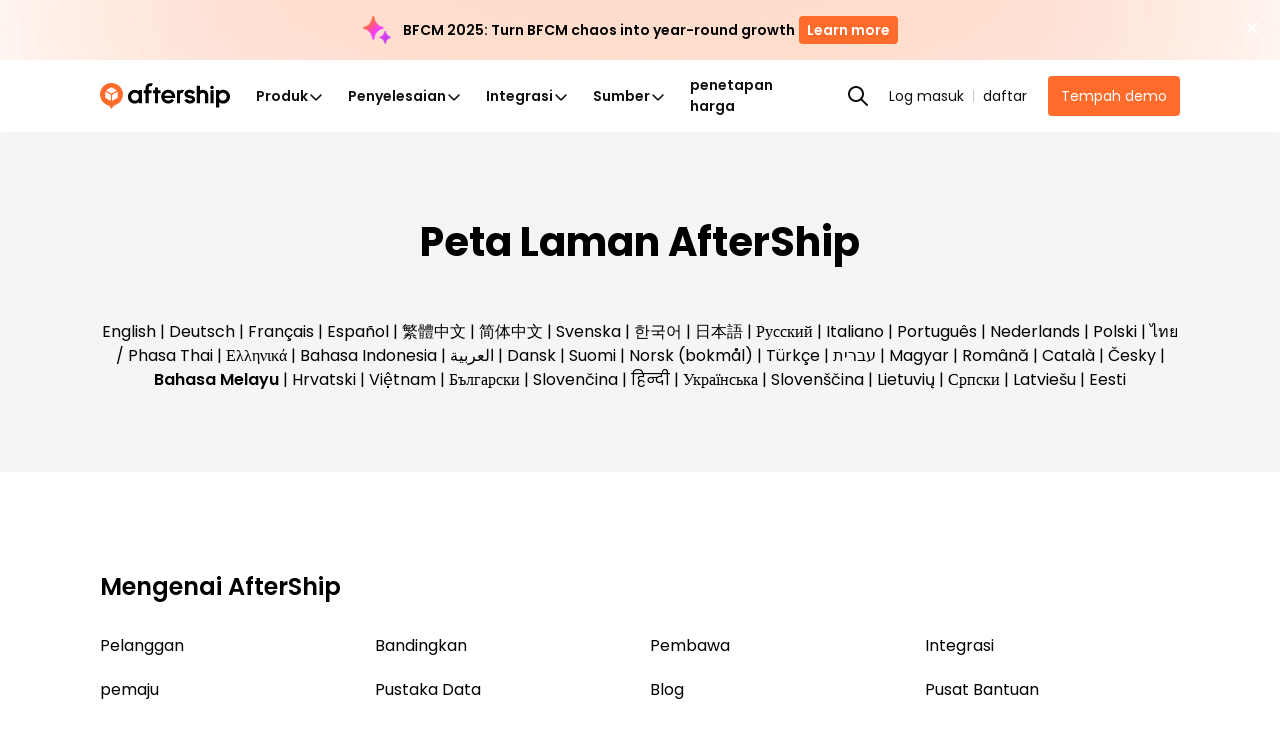

--- FILE ---
content_type: text/html; charset=utf-8
request_url: https://www.aftership.com/ms/sitemap?as_source=www.aftership.com%2Fms%2Fpartners
body_size: 72351
content:
<!DOCTYPE html><html lang="ms" class="__variable_9bbe16" prefix="og: http://ogp.me/ns#"><head><meta charSet="utf-8"/><meta name="viewport" content="width=device-width, initial-scale=1"/><link rel="preload" as="image" href="https://files.am-usercontent.com/notification-center/eff812b23ee1416992e8449197f6b96f/__1_657e5a07-d58c-43c0-b519-e17d59a61e3c.png"/><link rel="stylesheet" href="https://websites.am-static.com/www/v4/_next/static/css/38e59ef19a2a03a5.css" data-precedence="next"/><link rel="stylesheet" href="https://websites.am-static.com/www/v4/_next/static/css/3bda271a06125738.css" data-precedence="next"/><link rel="preload" as="script" fetchPriority="low" href="https://websites.am-static.com/www/v4/_next/static/chunks/webpack-418daf52f40ad008.js"/><script src="https://websites.am-static.com/www/v4/_next/static/chunks/82fe6bbb-f5d1fbc7b64db69e.js" async=""></script><script src="https://websites.am-static.com/www/v4/_next/static/chunks/39516-affb7f4c8f4589c4.js" async=""></script><script src="https://websites.am-static.com/www/v4/_next/static/chunks/main-app-15a4f1893552e155.js" async=""></script><script src="https://websites.am-static.com/www/v4/_next/static/chunks/94609-ac104995fef9ce5e.js" async=""></script><script src="https://websites.am-static.com/www/v4/_next/static/chunks/97864-f77b9cfcccdcf30d.js" async=""></script><script src="https://websites.am-static.com/www/v4/_next/static/chunks/31836-7d7bd9ed8d738630.js" async=""></script><script src="https://websites.am-static.com/www/v4/_next/static/chunks/47374-f004c7cf5f792ff1.js" async=""></script><script src="https://websites.am-static.com/www/v4/_next/static/chunks/41318-f5049fd6b0ceecbf.js" async=""></script><script src="https://websites.am-static.com/www/v4/_next/static/chunks/app/(pages)/error-c275f1d6ee2e590d.js" async=""></script><script src="https://websites.am-static.com/www/v4/_next/static/chunks/app/(pages)/not-found-a3cc6ceb3ea78a0a.js" async=""></script><script src="https://websites.am-static.com/www/v4/_next/static/chunks/9460-c55e31db49b76e9f.js" async=""></script><script src="https://websites.am-static.com/www/v4/_next/static/chunks/59941-2e314d620da35c16.js" async=""></script><script src="https://websites.am-static.com/www/v4/_next/static/chunks/46548-0e872ac068f34ea9.js" async=""></script><script src="https://websites.am-static.com/www/v4/_next/static/chunks/app/layout-314ed7a653141b20.js" async=""></script><script src="https://websites.am-static.com/www/v4/_next/static/chunks/38724-874eca2d940e4504.js" async=""></script><script src="https://websites.am-static.com/www/v4/_next/static/chunks/43966-ba9be2c3560e11ed.js" async=""></script><script src="https://websites.am-static.com/www/v4/_next/static/chunks/app/(pages)/(cms)/%5B%5B...slug%5D%5D/page-88b120e1f3c35222.js" async=""></script><link rel="preload" href="https://www.googletagmanager.com/gtm.js?id=GTM-PRV3TML&amp;l=dataLayer" as="script"/><link rel="preconnect" href="https://websites.am-static.com" crossorigin="anonymous"/><link rel="preconnect" href="https://a.storyblok.com" crossorigin="anonymous"/><link rel="preconnect" href="https://js.hsforms.net" crossorigin="anonymous"/><link rel="preconnect" href="https://storyblok.am-static.com" crossorigin="anonymous"/><link rel="dns-prefetch" href="https://sdks.am-static.com" crossorigin="anonymous"/><link rel="dns-prefetch" href="https://www.googletagmanager.com" crossorigin="anonymous"/><link rel="dns-prefetch" href="https://www.google-analytics.com" crossorigin="anonymous"/><link rel="dns-prefetch" href="https://www.google.com" crossorigin="anonymous"/><link rel="dns-prefetch" href="https://www.gstatic.com" crossorigin="anonymous"/><link rel="dns-prefetch" href="https://forms.hsforms.com" crossorigin="anonymous"/><link rel="prefetch" href="https://js.hsforms.net/forms/v2.js"/><link rel="prefetch" href="https://track-widgets.aftership.com/static/www-index.js"/><title>Peta Laman - AfterShip</title><meta name="description" content="Gunakan peta tapak kami untuk mencari jalan anda ke aftership.com. Ketahui lebih lanjut tentang produk kami, ciri, harga, pelanggan, pusat bantuan, hubungan jualan dan banyak lagi."/><meta name="application-name" content="AfterShip"/><link rel="manifest" href="/manifest.webmanifest" crossorigin="use-credentials"/><meta name="robots" content="index, follow"/><meta name="facebook-domain-verification" content="3dklnyyfhd4g9zrju5kp3bya7r1fy6"/><meta name="apple-mobile-web-app-title" content="AfterShip"/><meta name="theme-color" content="#ff6b2b"/><meta name="mobile-web-app-capable" content="yes"/><meta name="apple-mobile-web-app-capable" content="yes"/><meta name="apple-mobile-web-app-status-bar-style" content="default"/><meta name="msapplication-config" content="/browserconfig.xml"/><meta name="msapplication-TileImage" content="/mstile-144x144.png"/><meta name="msapplication-TileColor" content="#fff"/><meta name="msapplication-navbutton-color" content="#ff6b2b"/><link rel="canonical" href="https://www.aftership.com/ms/sitemap"/><link rel="alternate" hrefLang="x-default" href="https://www.aftership.com/sitemap"/><link rel="alternate" hrefLang="en" href="https://www.aftership.com/sitemap"/><link rel="alternate" hrefLang="de" href="https://www.aftership.com/de/sitemap"/><link rel="alternate" hrefLang="fr" href="https://www.aftership.com/fr/sitemap"/><link rel="alternate" hrefLang="es" href="https://www.aftership.com/es/sitemap"/><link rel="alternate" hrefLang="zh-Hant" href="https://www.aftership.com/zh-hant/sitemap"/><link rel="alternate" hrefLang="zh-Hans" href="https://www.aftership.com/zh-hans/sitemap"/><link rel="alternate" hrefLang="sv" href="https://www.aftership.com/sv/sitemap"/><link rel="alternate" hrefLang="ko" href="https://www.aftership.com/ko/sitemap"/><link rel="alternate" hrefLang="ja" href="https://www.aftership.com/ja/sitemap"/><link rel="alternate" hrefLang="ru" href="https://www.aftership.com/ru/sitemap"/><link rel="alternate" hrefLang="it" href="https://www.aftership.com/it/sitemap"/><link rel="alternate" hrefLang="pt" href="https://www.aftership.com/pt/sitemap"/><link rel="alternate" hrefLang="nl" href="https://www.aftership.com/nl/sitemap"/><link rel="alternate" hrefLang="pl" href="https://www.aftership.com/pl/sitemap"/><link rel="alternate" hrefLang="th" href="https://www.aftership.com/th/sitemap"/><link rel="alternate" hrefLang="el" href="https://www.aftership.com/el/sitemap"/><link rel="alternate" hrefLang="id" href="https://www.aftership.com/id/sitemap"/><link rel="alternate" hrefLang="ar" href="https://www.aftership.com/ar/sitemap"/><link rel="alternate" hrefLang="da" href="https://www.aftership.com/da/sitemap"/><link rel="alternate" hrefLang="fi" href="https://www.aftership.com/fi/sitemap"/><link rel="alternate" hrefLang="nb" href="https://www.aftership.com/nb/sitemap"/><link rel="alternate" hrefLang="tr" href="https://www.aftership.com/tr/sitemap"/><link rel="alternate" hrefLang="he" href="https://www.aftership.com/he/sitemap"/><link rel="alternate" hrefLang="hu" href="https://www.aftership.com/hu/sitemap"/><link rel="alternate" hrefLang="ro" href="https://www.aftership.com/ro/sitemap"/><link rel="alternate" hrefLang="ca" href="https://www.aftership.com/ca/sitemap"/><link rel="alternate" hrefLang="cs" href="https://www.aftership.com/cs/sitemap"/><link rel="alternate" hrefLang="ms" href="https://www.aftership.com/ms/sitemap"/><link rel="alternate" hrefLang="hr" href="https://www.aftership.com/hr/sitemap"/><link rel="alternate" hrefLang="vi" href="https://www.aftership.com/vi/sitemap"/><link rel="alternate" hrefLang="bg" href="https://www.aftership.com/bg/sitemap"/><link rel="alternate" hrefLang="sk" href="https://www.aftership.com/sk/sitemap"/><link rel="alternate" hrefLang="hi" href="https://www.aftership.com/hi/sitemap"/><link rel="alternate" hrefLang="uk" href="https://www.aftership.com/uk/sitemap"/><link rel="alternate" hrefLang="sl" href="https://www.aftership.com/sl/sitemap"/><link rel="alternate" hrefLang="lt" href="https://www.aftership.com/lt/sitemap"/><link rel="alternate" hrefLang="sr" href="https://www.aftership.com/sr/sitemap"/><link rel="alternate" hrefLang="lv" href="https://www.aftership.com/lv/sitemap"/><link rel="alternate" hrefLang="et" href="https://www.aftership.com/et/sitemap"/><meta property="og:title" content="Peta Laman - AfterShip"/><meta property="og:description" content="Gunakan peta tapak kami untuk mencari jalan anda ke aftership.com. Ketahui lebih lanjut tentang produk kami, ciri, harga, pelanggan, pusat bantuan, hubungan jualan dan banyak lagi."/><meta property="og:url" content="https://www.aftership.com/ms/sitemap"/><meta property="og:image" content="https://websites.am-static.com/assets/brands/others/aftership_share_thumbnail.png"/><meta property="og:type" content="website"/><meta name="twitter:card" content="summary_large_image"/><meta name="twitter:site" content="@aftership"/><meta name="twitter:title" content="Peta Laman - AfterShip"/><meta name="twitter:description" content="Gunakan peta tapak kami untuk mencari jalan anda ke aftership.com. Ketahui lebih lanjut tentang produk kami, ciri, harga, pelanggan, pusat bantuan, hubungan jualan dan banyak lagi."/><meta name="twitter:image" content="https://websites.am-static.com/assets/brands/others/aftership_share_thumbnail.png"/><link rel="icon" href="https://websites.am-static.com/assets/brands/glyph/aftership-colored.svg" type="image/svg+xm"/><link rel="alternate icon" href="https://websites.am-static.com/assets/brands/glyph/aftership-colored.png" type="image/png"/><link rel="apple-touch-icon" href="/apple-touch-icon-180x180.png" sizes="180x180"/><link rel="apple-touch-icon" href="/apple-touch-icon-1024x1024.png" sizes="1024x1024"/><meta name="next-size-adjust"/><script src="https://websites.am-static.com/www/v4/_next/static/chunks/polyfills-42372ed130431b0a.js" noModule=""></script></head><body> <!--$--><style>
          #nprogress {
            pointer-events: none;
          }

          #nprogress .bar {
            background: #FF6B2B;

            position: fixed;
            z-index: 99999;
            top: 0;
            left: 0;

            width: 100%;
            height: 4px;
          }

          /* Fancy blur effect */
          #nprogress .peg {
            display: block;
            position: absolute;
            right: 0px;
            width: 100px;
            height: 100%;
            box-shadow: 0 0 10px #FF6B2B, 0 0 5px #FF6B2B;
            opacity: 1.0;

            -webkit-transform: rotate(3deg) translate(0px, -4px);
                -ms-transform: rotate(3deg) translate(0px, -4px);
                    transform: rotate(3deg) translate(0px, -4px);
          }

          /* Remove these to get rid of the spinner */
          #nprogress .spinner {
            display: block;
            position: fixed;
            z-index: 1031;
            top: 15px;
            right: 15px;
          }

          #nprogress .spinner-icon {
            width: 18px;
            height: 18px;
            box-sizing: border-box;

            border: solid 2px transparent;
            border-top-color: #FF6B2B;
            border-left-color: #FF6B2B;
            border-radius: 50%;

            -webkit-animation: nprogress-spinner 400ms linear infinite;
                    animation: nprogress-spinner 400ms linear infinite;
          }

          .nprogress-custom-parent {
            overflow: hidden;
            position: relative;
          }

          .nprogress-custom-parent #nprogress .spinner,
          .nprogress-custom-parent #nprogress .bar {
            position: absolute;
          }

          @-webkit-keyframes nprogress-spinner {
            0%   { -webkit-transform: rotate(0deg); }
            100% { -webkit-transform: rotate(360deg); }
          }
          @keyframes nprogress-spinner {
            0%   { transform: rotate(0deg); }
            100% { transform: rotate(360deg); }
          }
        </style><!--/$--><div class="_18e38 _fb5fc"><style data-astra-theme-style="true">
:root {
  --amawqg0: 1040;
--yxd8l1h: var(--www-font);
}
</style><div id="astra-theme-provider-react-aria--R1kpuuutkq" style="display:contents" class="astra-ThemeContainer"><!--$--><div style="--nav-product-h:72px;--nav-product-h-sm:56px" class="GlobalLayout_root__XmJiZ css-jj9rok"><!--$--><aside class="_b0c59" id="InstallAppBar"><div role="button" aria-label="Close" tabindex="0"><svg width="12" height="12" viewBox="0 0 20 20" fill="none" xmlns="http://www.w3.org/2000/svg" class="_ccb20"><path d="M11.7673 9.99978L19.6335 2.13355C19.8679 1.89917 19.9996 1.58128 19.9996 1.24981C19.9996 0.918338 19.8679 0.600445 19.6335 0.36606C19.3991 0.131676 19.0812 0 18.7498 0C18.4183 0 18.1004 0.131676 17.866 0.36606L9.99978 8.23229L2.13355 0.36606C2.0175 0.250005 1.87972 0.157945 1.72809 0.0951362C1.57645 0.0323275 1.41393 0 1.24981 0C1.08568 0 0.923161 0.0323275 0.771527 0.0951362C0.619893 0.157945 0.482116 0.250005 0.36606 0.36606C0.131676 0.600445 0 0.918338 0 1.24981C0 1.58128 0.131676 1.89917 0.36606 2.13355L8.23229 9.99978L0.36606 17.866C0.131676 18.1004 0 18.4183 0 18.7498C0 19.0812 0.131676 19.3991 0.36606 19.6335C0.600445 19.8679 0.918338 19.9996 1.24981 19.9996C1.58128 19.9996 1.89917 19.8679 2.13355 19.6335L9.99978 11.7673L17.866 19.6335C17.9818 19.75 18.1195 19.8424 18.2712 19.9055C18.4229 19.9686 18.5855 20.001 18.7498 20.001C18.914 20.001 19.0767 19.9686 19.2283 19.9055C19.38 19.8424 19.5177 19.75 19.6335 19.6335C19.7497 19.5175 19.8419 19.3798 19.9047 19.2281C19.9676 19.0765 20 18.9139 20 18.7498C20 18.5856 19.9676 18.423 19.9047 18.2714C19.8419 18.1197 19.7497 17.982 19.6335 17.866L11.7673 9.99978Z" fill="#666"></path></svg></div><a href="https://link.aftership.com/7TZA" target="_blank" rel="noopener" class="_511e8"><div class="_448db" role="img"></div><div class="_6f7b7">AfterShip Package Tracker</div><div class="_27c20">View</div></a><script>
try {
	const isClosed = sessionStorage.getItem('showBanner-InstallAppBar');
	if (isClosed === 'true') {
		document.getElementById('InstallAppBar').style.display = 'none';
	} 
} catch (error) {
	console.error('InstallAppBar get close status error:', error);
}
</script></aside><div class="www-ntc-top-banner" id="079ffb1c09f44b7b9c575d1c39fafaba" style="width:100%;height:auto;min-height:60px;background-size:100% 100%;padding:16px 20px;background-image:url(https://files.am-usercontent.com/notification-center/544ca41643ed4a9681bd62fdc90fb99b/Frame-2609443-1_4768c24a-677c-49bc-b413-a20ee2a3cd29_23cc0336-86c9-4de5-bf14-afcadffe4da7.webp);background-color:#2d0000" aria-label="top banner background image"><div class="www-ntc-top-banner-content"><img src="https://files.am-usercontent.com/notification-center/eff812b23ee1416992e8449197f6b96f/__1_657e5a07-d58c-43c0-b519-e17d59a61e3c.png" alt="top banner main image" class="www-ntc-top-banner-content-left"/><div class="www-ntc-top-banner-content-right" style="color:#000000"><div class="www-ntc-top-banner-content-right-title">BFCM 2025: Turn BFCM chaos into year-round growth</div><div class="www-ntc-top-banner-content-right-button"><style data-emotion="css feci7e">.css-feci7e{color:#FFFFFF;background-color:#FF6B2B;border:unset;padding:0 8px;display:-webkit-inline-box;display:-webkit-inline-flex;display:-ms-inline-flexbox;display:inline-flex;-webkit-align-items:center;-webkit-box-align:center;-ms-flex-align:center;align-items:center;-webkit-box-pack:center;-ms-flex-pack:center;-webkit-justify-content:center;justify-content:center;-webkit-transition:background-color 0.3s,color 0.3s;transition:background-color 0.3s,color 0.3s;border-radius:4px;font-weight:600;font-size:14px;cursor:pointer;-webkit-text-decoration:unset;text-decoration:unset;text-wrap:no-wrap;}.css-feci7e .arrow path{stroke:#FFFFFF;-webkit-transition:stroke 0.3s;transition:stroke 0.3s;}.css-feci7e:hover{background-color:color-mix(
			in lch,#FF6B2B 80%,#ffffff
		)!important;color:#FFFFFF;}</style><a href="https://www.aftership.com/bfcm-resources?as_signup_cta=top-banner&amp;utm_content=top-banner" target="_blank" class="css-feci7e e532era1"><span>Learn more</span></a></div></div></div><div class="www-ntc-top-banner-normal-close"><svg width="20" height="20" viewBox="0 0 20 20" fill="none" xmlns="http://www.w3.org/2000/svg" class="www-ntc-close-button"><path fill-rule="evenodd" clip-rule="evenodd" d="M4.33723 15.8426C3.97111 15.4765 3.97111 14.8829 4.33723 14.5168L14.5171 4.33687C14.8832 3.97076 15.4768 3.97076 15.843 4.33687C16.2091 4.70299 16.2091 5.29658 15.843 5.6627L5.66305 15.8426C5.29694 16.2087 4.70335 16.2087 4.33723 15.8426Z" fill="white"></path><path fill-rule="evenodd" clip-rule="evenodd" d="M15.8431 15.841C15.477 16.2071 14.8834 16.2071 14.5173 15.841L4.33736 5.66109C3.97125 5.29498 3.97125 4.70138 4.33736 4.33527C4.70348 3.96915 5.29707 3.96915 5.66319 4.33527L15.8431 14.5152C16.2092 14.8813 16.2092 15.4749 15.8431 15.841Z" fill="white"></path></svg></div></div><script>
try {
	const isClosed = sessionStorage.getItem('top_banner_close_status_079ffb1c09f44b7b9c575d1c39fafaba');
	if (isClosed === 'true') {
		document.getElementById('079ffb1c09f44b7b9c575d1c39fafaba').style.display = 'none';
	} 

	const topBanner = document.querySelector('.www-ntc-top-banner');
	if(topBanner && false) {
		const topBannerHeight = topBanner?.clientHeight + 'px';
		document.documentElement.style.setProperty('--push-center-top-banner-height', topBannerHeight);
	}
	
} catch (error) {
	console.error('top banner get close status error:', error);
}
</script><!--/$--><div class="_47c23 navigation"><div class="navigation-theme _661eb" style="--menu-count:5" data-expanded="false"><div style="max-width:var(--container-max-width);width:100%"><div class="_2a971 _83d53 _f4543 _e4160 _ef9d6 _5d266" style="overflow:hidden"><div class="stack-item _3cd08 _5d266"><div class="_2a971 _83d53 _e4160 _5d266" style="gap:32px"><div class="stack-item _3cd08 _5d266"><a href="https://www.aftership.com/ms/?as_source=www.aftership.com%2Fms%2Fsitemap" class="_29b64" aria-label="AfterShip" style="background-image:var(--logo-background);background-size:contain;background-position:left;background-repeat:no-repeat;height:26px;width:140px;display:block;box-sizing:border-box"></a></div><div class="stack-item _3cd08 _5d266"><div class="_2a971 _82baa _e4160 _5d266"><div class="stack-item _3cd08 _5d266"><nav aria-label="Main" data-orientation="horizontal" dir="ltr" class="_4af62"><div style="position:relative"><ul data-orientation="horizontal" class="_ea2d5" dir="ltr"><li><button id="radix-:R35adkpuuutkq:-trigger-Produk" data-state="closed" aria-expanded="false" aria-controls="radix-:R35adkpuuutkq:-content-Produk" class="_1d2b8" data-radix-collection-item=""><p class="">Produk</p><svg width="16" height="16" viewBox="0 0 16 16" fill="none" xmlns="http://www.w3.org/2000/svg" class="_f03ae"><path d="M3 6L7.82322 10.8232C7.92085 10.9209 8.07915 10.9209 8.17678 10.8232L13 6" stroke="black" stroke-width="1.5" stroke-linecap="round"></path></svg></button><div id="radix-:R35adkpuuutkq:-content-Produk" aria-labelledby="radix-:R35adkpuuutkq:-trigger-Produk" data-orientation="horizontal" data-state="closed" class="_138f6" aria-hidden="true" style="pointer-events:none" dir="ltr"><div style="grid-template-columns:1fr auto" class="_1b15d"><div><div style="margin-right:24px;grid-template-columns:1fr 1fr" class="_1b15d"><ul class="_d3c1f" style="list-style:none"><div><div class="_2a971 _82baa _5d266"><div class="stack-item _3cd08 _5d266"><p class="_569f2 font-weight-bold _3d33b">SUITE PASCA PEMBELIAN</p></div></div><div style="padding-left:0;list-style:none;gap:24px" class="_1b15d _fb05a"><li><a href="https://www.aftership.com/ms/tracking?as_source=www.aftership.com%2Fms%2Fsitemap&amp;as_source_cta=top-nav-Tracking" class="_c030c _29b64" data-cat-target="top-nav-Tracking" tabindex="-1"><div style="align-items:start;grid-template-columns:auto 1fr;gap:8px" class="_1b15d _27419"><div id="lazy-load-image" style="width:24px;height:24px;background-image:url(https://websites.am-static.com/assets/brands/glyph/aftership_tracking.svg);background-size:cover;background-position:center;background-repeat:no-repeat" title="Tracking"></div><p class="_bede6" style="font-weight:600">Tracking</p></div><p class="_51d7f">Perisian pengesanan penghantaran</p></a></li><li><a href="https://www.aftership.com/ms/returns?as_source=www.aftership.com%2Fms%2Fsitemap&amp;as_source_cta=top-nav-Returns" class="_c030c _29b64" data-cat-target="top-nav-Returns" tabindex="-1"><div style="align-items:start;grid-template-columns:auto 1fr;gap:8px" class="_1b15d _27419"><div id="lazy-load-image" style="width:24px;height:24px;background-image:url(https://websites.am-static.com/assets/brands/glyph/aftership_returns.svg);background-size:cover;background-position:center;background-repeat:no-repeat" title="Returns"></div><p class="_bede6" style="font-weight:600">Returns</p></div><p class="_51d7f">Perisian pengurusan Returns</p></a></li><li><a href="https://www.aftership.com/ms/edd?as_source=www.aftership.com%2Fms%2Fsitemap&amp;as_source_cta=top-nav-AI+EDD" class="_c030c _29b64" data-cat-target="top-nav-AI EDD" tabindex="-1"><div style="align-items:start;grid-template-columns:auto 1fr;gap:8px" class="_1b15d _27419"><div id="lazy-load-image" style="width:24px;height:24px;background-image:url(https://websites.am-static.com/assets/brands/glyph/aftership_edd.svg);background-size:cover;background-position:center;background-repeat:no-repeat" title="AI EDD"></div><p class="_bede6" style="font-weight:600">AI EDD</p></div><p class="_51d7f">Perisian ramalan penghantaran berkuasa AI</p></a></li><li><a href="https://www.aftership.com/ms/warranty?as_source=www.aftership.com%2Fms%2Fsitemap&amp;as_source_cta=top-nav-Warranty" class="_c030c _29b64" data-cat-target="top-nav-Warranty" tabindex="-1"><div style="align-items:start;grid-template-columns:auto 1fr;gap:8px" class="_1b15d _27419"><div id="lazy-load-image" style="width:24px;height:24px;background-image:url(https://websites.am-static.com/assets/brands/glyph/aftership_warranty.svg);background-size:cover;background-position:center;background-repeat:no-repeat" title="Waranti"></div><p class="_bede6" style="font-weight:600">Waranti</p></div><p class="_51d7f">Perisian pengurusan Warranty</p></a></li></div></div></ul><ul class="_d3c1f" style="list-style:none"><div class="_f8a58" style="margin:0 80px"></div><div><div class="_2a971 _82baa _5d266"><div class="stack-item _3cd08 _5d266"><p class="_569f2 font-weight-bold _3d33b">PENGHUBUNG UNTUK TEMPAT PASARAN</p></div></div><div style="padding-left:0;list-style:none;gap:24px;grid-template-columns:undefined" class="_1b15d"><li><a href="https://www.aftership.com/ms/feed?as_source=www.aftership.com%2Fms%2Fsitemap&amp;as_source_cta=top-nav-Feed+for+TikTok+Shop" class="_c030c _29b64" data-cat-target="top-nav-Feed for TikTok Shop" tabindex="-1"><div style="align-items:start;grid-template-columns:auto 1fr;gap:8px" class="_1b15d _27419"><div id="lazy-load-image" style="width:24px;height:24px;background-image:url(https://a.storyblok.com/f/79434/24x24/518e924379/tiktok-shop.svg);background-size:cover;background-position:center;background-repeat:no-repeat" title="Feed untuk TikTok Shop"></div><p class="_bede6" style="font-weight:600">Feed untuk TikTok Shop</p></div><p class="_51d7f">Perisian pengurusan TikTok Shop</p></a></li><li><a href="https://www.aftership.com/lp/reach-shein-marketplace?as_source=www.aftership.com%2Fms%2Fsitemap&amp;as_source_cta=top-nav-Feed+for+SHEIN+Marketplace" class="_c030c _29b64" data-cat-target="top-nav-Feed for SHEIN Marketplace" tabindex="-1"><div style="align-items:start;grid-template-columns:auto 1fr;gap:8px" class="_1b15d _27419"><div id="lazy-load-image" style="width:24px;height:24px;background-image:url(https://a.storyblok.com/f/79434/24x24/58c061f634/shein.svg);background-size:cover;background-position:center;background-repeat:no-repeat" title="Feed untuk Pasaran SHEIN"></div><p class="_bede6" style="font-weight:600">Feed untuk Pasaran SHEIN</p></div><p class="_51d7f">perisian pengurusan pasaran SHEIN</p></a></li></div></div></ul></div></div></div><a href="https://www.aftership.com/ms/ai?as_source=www.aftership.com%2Fms%2Fsitemap&amp;as_source_cta=top-nav-bottom-AfterShip+Intelligence" class="_d4886 _29b64" data-cat-target="top-nav-bottom-AfterShip Intelligence" tabindex="-1"><div class="_09d66"><div class="_3d33b"><span><img style="object-fit:cover;width:24px;height:24px" src="//a.storyblok.com/f/79434/29x28/b89945f3ce/topbar-ai-home-page-icon.svg" alt="//a.storyblok.com/f/79434/29x28/b89945f3ce/topbar-ai-home-page-icon.svg" loading="lazy"/></span><span class="_4ce24">Kecerdasan AfterShip</span></div><div><span class="_5c70a">Perisikan eCommerce dikuasakan AI untuk pengalaman pelanggan yang luar biasa</span></div></div></a></div></li><li><button id="radix-:R35adkpuuutkq:-trigger-Penyelesaian" data-state="closed" aria-expanded="false" aria-controls="radix-:R35adkpuuutkq:-content-Penyelesaian" class="_1d2b8" data-radix-collection-item=""><p class="">Penyelesaian</p><svg width="16" height="16" viewBox="0 0 16 16" fill="none" xmlns="http://www.w3.org/2000/svg" class="_f03ae"><path d="M3 6L7.82322 10.8232C7.92085 10.9209 8.07915 10.9209 8.17678 10.8232L13 6" stroke="black" stroke-width="1.5" stroke-linecap="round"></path></svg></button><div id="radix-:R35adkpuuutkq:-content-Penyelesaian" aria-labelledby="radix-:R35adkpuuutkq:-trigger-Penyelesaian" data-orientation="horizontal" data-state="closed" class="_138f6" aria-hidden="true" style="pointer-events:none" dir="ltr"><div style="grid-template-columns:1fr auto" class="_1b15d"><div><div style="margin-right:24px;grid-template-columns:1fr 1.23fr" class="_1b15d"><ul class="_d3c1f" style="list-style:none"><div><div class="_2a971 _82baa _5d266"><div class="stack-item _3cd08 _5d266"><p class="_569f2 font-weight-bold _3d33b">INDUSTRI</p></div></div><div style="padding-left:0;list-style:none;gap:24px" class="_1b15d _cd5a8"><li><a href="https://www.aftership.com/ms/solutions/retail-brands?as_source=www.aftership.com%2Fms%2Fsitemap&amp;as_source_cta=top-nav-Branded+Retail" class="_c030c _29b64" data-cat-target="top-nav-Branded Retail" tabindex="-1"><div style="align-items:start;grid-template-columns:auto 1fr;gap:8px" class="_1b15d _27419"><div id="lazy-load-image" style="width:24px;height:24px;background-image:url(https://a.storyblok.com/f/79434/24x24/072bd201ea/cart.svg);background-size:cover;background-position:center;background-repeat:no-repeat" title="Runcit Berjenama"></div><p class="_bede6" style="font-weight:600">Runcit Berjenama</p></div><p class="_51d7f">Tingkatkan kesetiaan pelanggan dengan pengalaman selepas pembelian yang diperkemas.</p></a></li><li><a href="https://www.aftership.com/ms/solutions/marketplace?as_source=www.aftership.com%2Fms%2Fsitemap&amp;as_source_cta=top-nav-Marketplace" class="_c030c _29b64" data-cat-target="top-nav-Marketplace" tabindex="-1"><div style="align-items:start;grid-template-columns:auto 1fr;gap:8px" class="_1b15d _27419"><div id="lazy-load-image" style="width:24px;height:24px;background-image:url(https://a.storyblok.com/f/79434/20x20/e2f25e7662/shop.svg);background-size:cover;background-position:center;background-repeat:no-repeat" title="Pasaran"></div><p class="_bede6" style="font-weight:600">Pasaran</p></div><p class="_51d7f">Tingkatkan strategi pembawa dan urus prestasi penjual dengan lebih baik.</p></a></li><li><a href="https://www.aftership.com/ms/solutions/logistics-3pl?as_source=www.aftership.com%2Fms%2Fsitemap&amp;as_source_cta=top-nav-Logistics+%26+3PL" class="_c030c _29b64" data-cat-target="top-nav-Logistics &amp; 3PL" tabindex="-1"><div style="align-items:start;grid-template-columns:auto 1fr;gap:8px" class="_1b15d _27419"><div id="lazy-load-image" style="width:24px;height:24px;background-image:url(https://a.storyblok.com/f/79434/24x24/fe79c5547d/express.svg);background-size:cover;background-position:center;background-repeat:no-repeat" title="Logistik &amp; 3PL"></div><p class="_bede6" style="font-weight:600">Logistik &amp; 3PL</p></div><p class="_51d7f">Kurangkan kos operasi dan tingkatkan kepercayaan dengan rakan kongsi runcit anda.</p></a></li></div></div></ul><ul class="_d3c1f" style="list-style:none"><div class="_f8a58" style="margin:0 40px"></div><div style="display:flex;gap:24px;flex-direction:column"><div><div class="_2a971 _82baa _5d266"><div class="stack-item _3cd08 _5d266"><p class="_569f2 font-weight-bold _3d33b">KES PENGGUNAAN</p></div></div><div style="padding-left:0;list-style:none;gap:24px" class="_1b15d _cd5a8"><li><a href="https://www.aftership.com/ms/parser?as_source=www.aftership.com%2Fms%2Fsitemap&amp;as_source_cta=top-nav-AI+email+parser" class="_c030c _29b64" data-cat-target="top-nav-AI email parser" tabindex="-1"><div style="align-items:start;grid-template-columns:auto 1fr;gap:8px" class="_1b15d _27419"><div id="lazy-load-image" style="width:24px;height:24px;background-image:url(https://a.storyblok.com/f/79434/24x24/394f1120fa/email-star.svg);background-size:cover;background-position:center;background-repeat:no-repeat" title="penghurai e-mel AI"></div><p class="_bede6" style="font-weight:600">penghurai e-mel AI</p></div><p class="_51d7f">Kembangkan perniagaan eDagang dengan cerapan data</p></a></li><li><a href="https://www.aftership.com/ms/personalization?as_source=www.aftership.com%2Fms%2Fsitemap&amp;as_source_cta=top-nav-AI+product+discovery" class="_c030c _29b64" data-cat-target="top-nav-AI product discovery" tabindex="-1"><div style="align-items:start;grid-template-columns:auto 1fr;gap:8px" class="_1b15d _27419"><div id="lazy-load-image" style="width:24px;height:24px;background-image:url(https://a.storyblok.com/f/79434/24x24/90de11739b/search-ai.svg);background-size:cover;background-position:center;background-repeat:no-repeat" title="penemuan produk AI"></div><p class="_bede6" style="font-weight:600">penemuan produk AI</p></div><p class="_51d7f">Pengalaman membeli-belah hiper-peribadi</p></a></li></div></div><div><div class="_2a971 _82baa _5d266"><div class="stack-item _3cd08 _5d266"><p class="_569f2 font-weight-bold _3d33b">PLATFORM</p></div></div><div style="padding-left:0;list-style:none;gap:24px" class="_1b15d _cd5a8"><li><a href="https://www.aftership.com/ms/solutions/shopify?as_source=www.aftership.com%2Fms%2Fsitemap&amp;as_source_cta=top-nav-Shopify" class="_c030c _29b64" data-cat-target="top-nav-Shopify" tabindex="-1"><div style="align-items:start;grid-template-columns:auto 1fr;gap:8px" class="_1b15d _27419"><div id="lazy-load-image" style="width:24px;height:24px;background-image:url(https://a.storyblok.com/f/79434/32x33/033b673fac/shopify.svg);background-size:cover;background-position:center;background-repeat:no-repeat" title="Shopify"></div><p class="_bede6" style="font-weight:600">Shopify</p></div><p class="_51d7f">Kekalkan pelanggan dari semasa ke semasa dengan penglibatan selepas pembelian di kedai Shopify anda.</p></a></li><li><a href="https://www.aftership.com/ms/solutions/salesforce-commerce-cloud?as_source=www.aftership.com%2Fms%2Fsitemap&amp;as_source_cta=top-nav-Salesforce+Commerce+Cloud+%28SFCC%29" class="_c030c _29b64" data-cat-target="top-nav-Salesforce Commerce Cloud (SFCC)" tabindex="-1"><div style="align-items:start;grid-template-columns:auto 1fr;gap:8px" class="_1b15d _27419"><div id="lazy-load-image" style="width:24px;height:24px;background-image:url(https://a.storyblok.com/f/79434/24x24/4fac09a4c3/salesforce-commerce-cloud-logo.svg);background-size:cover;background-position:center;background-repeat:no-repeat" title="Salesforce Commerce Cloud (SFCC)"></div><p class="_bede6" style="font-weight:600">Salesforce Commerce Cloud (SFCC)</p></div><p class="_51d7f">Tingkatkan kesetiaan pelanggan dengan pengalaman selepas pembelian yang diperkemas.</p></a></li></div></div></div></ul></div></div><a href="https://www.aftership.com/ms/apple-wallet-order-tracking?as_source=www.aftership.com%2Fms%2Fsitemap&amp;as_source_cta=top-nav-promotion-Seamless+Order+Tracking+in+Apple+Wallet" class="_6cbbd _29b64" data-cat-target="top-nav-promotion-Seamless Order Tracking in Apple Wallet" tabindex="-1"><div class="_2a971 _e5379 _83d53 _5d266" style="gap:12px"><div class="stack-item _3cd08 _5d266"><p class="_569f2">Penjejakan Pesanan Lancar dalam Apple Wallet</p></div><div class="stack-item _3cd08 _5d266"><div class="_f3a12" id="lazy-load-image" style="width:100%;height:170px;background-image:url(https://a.storyblok.com/f/79434/1048x680/f387007973/apple-wallet-tracking-navbar.png/m//0x510/smart);background-size:cover;background-position:center;background-repeat:no-repeat" title="Penjejakan Pesanan Lancar dalam Apple Wallet"></div></div><div class="stack-item _3cd08 _5d266"><p class="_e9620" style="font-size:12px">Pembeli anda kini boleh menambah butiran pesanan dan melihat maklumat penjejakan pesanan dalam Apple Wallet.</p></div><div class="stack-item _3cd08 _5d266"><p class="_e9620 _05ea9">Ketahui lebih lanjut</p></div></div></a></div></div></li><li><button id="radix-:R35adkpuuutkq:-trigger-Integrasi" data-state="closed" aria-expanded="false" aria-controls="radix-:R35adkpuuutkq:-content-Integrasi" class="_1d2b8" data-radix-collection-item=""><p class="">Integrasi</p><svg width="16" height="16" viewBox="0 0 16 16" fill="none" xmlns="http://www.w3.org/2000/svg" class="_f03ae"><path d="M3 6L7.82322 10.8232C7.92085 10.9209 8.07915 10.9209 8.17678 10.8232L13 6" stroke="black" stroke-width="1.5" stroke-linecap="round"></path></svg></button><div id="radix-:R35adkpuuutkq:-content-Integrasi" aria-labelledby="radix-:R35adkpuuutkq:-trigger-Integrasi" data-orientation="horizontal" data-state="closed" class="_138f6" aria-hidden="true" style="pointer-events:none" dir="ltr"><div style="grid-template-columns:1fr auto" class="_1b15d"><div><div style="grid-template-columns:repeat(auto-fit, minmax(240px, 1fr))" class="_1b15d"><div><div class="_2a971 _82baa _5d266"><div class="stack-item _3cd08 _5d266"><p class="_569f2 font-weight-bold _16701">1,200+ Pembawa</p></div></div><ul class="_c8c5d" style="padding-left:0"><li><a href="https://www.aftership.com/integrations/carriers/fedex?as_source=www.aftership.com%2Fms%2Fsitemap&amp;as_source_cta=top-nav-FedEx" class="_c030c _29b64" data-cat-target="top-nav-FedEx" tabindex="-1"><div style="align-items:start;grid-template-columns:auto 1fr;gap:8px" class="_1b15d _27419"><div id="lazy-load-image" style="width:24px;height:24px;background-image:url(https://a.storyblok.com/f/79434/32x32/40bb1fe852/fedex.svg);background-size:cover;background-position:center;background-repeat:no-repeat" title="FedEx"></div><p class="_bede6" style="font-weight:400">FedEx</p></div></a></li><li><a href="https://www.aftership.com/integrations/carriers/ups?as_source=www.aftership.com%2Fms%2Fsitemap&amp;as_source_cta=top-nav-UPS" class="_c030c _29b64" data-cat-target="top-nav-UPS" tabindex="-1"><div style="align-items:start;grid-template-columns:auto 1fr;gap:8px" class="_1b15d _27419"><div id="lazy-load-image" style="width:24px;height:24px;background-image:url(https://a.storyblok.com/f/79434/x/0a0e8b9155/ups.svg);background-size:cover;background-position:center;background-repeat:no-repeat" title="UPS"></div><p class="_bede6" style="font-weight:400">UPS</p></div></a></li><li><a href="https://www.aftership.com/integrations/carriers/dhl?as_source=www.aftership.com%2Fms%2Fsitemap&amp;as_source_cta=top-nav-DHL" class="_c030c _29b64" data-cat-target="top-nav-DHL" tabindex="-1"><div style="align-items:start;grid-template-columns:auto 1fr;gap:8px" class="_1b15d _27419"><div id="lazy-load-image" style="width:24px;height:24px;background-image:url(https://a.storyblok.com/f/79434/x/06704b55d0/dhl.svg);background-size:cover;background-position:center;background-repeat:no-repeat" title="DHL"></div><p class="_bede6" style="font-weight:400">DHL</p></div></a></li><li><a href="https://www.aftership.com/integrations/carriers/usps?as_source=www.aftership.com%2Fms%2Fsitemap&amp;as_source_cta=top-nav-USPS" class="_c030c _29b64" data-cat-target="top-nav-USPS" tabindex="-1"><div style="align-items:start;grid-template-columns:auto 1fr;gap:8px" class="_1b15d _27419"><div id="lazy-load-image" style="width:24px;height:24px;background-image:url(https://a.storyblok.com/f/79434/512x512/e839d1ddf1/usps.svg);background-size:cover;background-position:center;background-repeat:no-repeat" title="VVNQW"></div><p class="_bede6" style="font-weight:400">VVNQW</p></div></a></li><li><a href="https://www.aftership.com/integrations/carriers/gls?as_source=www.aftership.com%2Fms%2Fsitemap&amp;as_source_cta=top-nav-GLS" class="_c030c _29b64" data-cat-target="top-nav-GLS" tabindex="-1"><div style="align-items:start;grid-template-columns:auto 1fr;gap:8px" class="_1b15d _27419"><div id="lazy-load-image" style="width:24px;height:24px;background-image:url(https://a.storyblok.com/f/79434/32x32/ca03873468/gls.svg);background-size:cover;background-position:center;background-repeat:no-repeat" title="GLS"></div><p class="_bede6" style="font-weight:400">GLS</p></div></a></li><a href="https://www.aftership.com/integrations/carriers?as_source=www.aftership.com%2Fms%2Fsitemap&amp;as_source_cta=top-nav-All+carriers" class="_16aad _29b64 _e027e" data-cat-target="top-nav-All carriers" tabindex="-1"><div class="_2a971 _d58bd _e4160 _5d266 _432e4"><div class="stack-item _3cd08 _5d266"><p class="_e9620">Semua pembawa</p></div><div class="stack-item _3cd08 _5d266"><div class="_32a0a">&gt;</div></div></div></a></ul></div><div><div class="_2a971 _82baa _5d266"><div class="stack-item _3cd08 _5d266"><p class="_569f2 font-weight-bold _16701">platform eDagang</p></div></div><ul class="_c8c5d" style="padding-left:0"><li><a href="https://www.aftership.com/integrations/shopify?as_source=www.aftership.com%2Fms%2Fsitemap&amp;as_source_cta=top-nav-Shopify" class="_c030c _29b64" data-cat-target="top-nav-Shopify" tabindex="-1"><div style="align-items:start;grid-template-columns:auto 1fr;gap:8px" class="_1b15d _27419"><div id="lazy-load-image" style="width:24px;height:24px;background-image:url(https://a.storyblok.com/f/79434/29x32/48f96f2f94/shopify-logo.svg);background-size:cover;background-position:center;background-repeat:no-repeat" title="Shopify"></div><p class="_bede6" style="font-weight:400">Shopify</p></div></a></li><li><a href="https://www.aftership.com/integrations/sfcc?as_source=www.aftership.com%2Fms%2Fsitemap&amp;as_source_cta=top-nav-Salesforce" class="_c030c _29b64" data-cat-target="top-nav-Salesforce" tabindex="-1"><div style="align-items:start;grid-template-columns:auto 1fr;gap:8px" class="_1b15d _27419"><div id="lazy-load-image" style="width:24px;height:24px;background-image:url(https://a.storyblok.com/f/79434/32x33/8b5bb06aa9/salesforce.svg);background-size:cover;background-position:center;background-repeat:no-repeat" title="Tenaga jualan"></div><p class="_bede6" style="font-weight:400">Tenaga jualan</p></div></a></li><li><a href="https://www.aftership.com/integrations/magento-2?as_source=www.aftership.com%2Fms%2Fsitemap&amp;as_source_cta=top-nav-Magento+2" class="_c030c _29b64" data-cat-target="top-nav-Magento 2" tabindex="-1"><div style="align-items:start;grid-template-columns:auto 1fr;gap:8px" class="_1b15d _27419"><div id="lazy-load-image" style="width:24px;height:24px;background-image:url(https://a.storyblok.com/f/79434/x/531aedb4de/magento.svg);background-size:cover;background-position:center;background-repeat:no-repeat" title="Magento 2"></div><p class="_bede6" style="font-weight:400">Magento 2</p></div></a></li><li><a href="https://www.aftership.com/integrations/bigcommerce?as_source=www.aftership.com%2Fms%2Fsitemap&amp;as_source_cta=top-nav-BigCommerce" class="_c030c _29b64" data-cat-target="top-nav-BigCommerce" tabindex="-1"><div style="align-items:start;grid-template-columns:auto 1fr;gap:8px" class="_1b15d _27419"><div id="lazy-load-image" style="width:24px;height:24px;background-image:url(https://a.storyblok.com/f/79434/x/fb642fa04c/bigcommerce.svg);background-size:cover;background-position:center;background-repeat:no-repeat" title="BigCommerce"></div><p class="_bede6" style="font-weight:400">BigCommerce</p></div></a></li><li><a href="https://www.aftership.com/integrations/amazon?as_source=www.aftership.com%2Fms%2Fsitemap&amp;as_source_cta=top-nav-Amazon+Seller+Central" class="_c030c _29b64" data-cat-target="top-nav-Amazon Seller Central" tabindex="-1"><div style="align-items:start;grid-template-columns:auto 1fr;gap:8px" class="_1b15d _27419"><div id="lazy-load-image" style="width:24px;height:24px;background-image:url(https://a.storyblok.com/f/79434/x/f1dd34bda4/amazon.svg);background-size:cover;background-position:center;background-repeat:no-repeat" title="Pusat Penjual Amazon"></div><p class="_bede6" style="font-weight:400">Pusat Penjual Amazon</p></div></a></li><a href="https://www.aftership.com/integrations/search?category=ecommerce-platform&amp;as_source=www.aftership.com%2Fms%2Fsitemap&amp;as_source_cta=top-nav-All+eCommerce+platforms" class="_16aad _29b64 _e027e" data-cat-target="top-nav-All eCommerce platforms" tabindex="-1"><div class="_2a971 _d58bd _e4160 _5d266 _432e4"><div class="stack-item _3cd08 _5d266"><p class="_e9620">Semua platform eCommerce</p></div><div class="stack-item _3cd08 _5d266"><div class="_32a0a">&gt;</div></div></div></a></ul></div><div><div class="_2a971 _82baa _5d266"><div class="stack-item _3cd08 _5d266"><p class="_569f2 font-weight-bold _16701">Rakan kongsi teknologi</p></div></div><ul class="_c8c5d" style="padding-left:0"><li><a href="https://www.aftership.com/integrations/klaviyo?as_source=www.aftership.com%2Fms%2Fsitemap&amp;as_source_cta=top-nav-Klaviyo" class="_c030c _29b64" data-cat-target="top-nav-Klaviyo" tabindex="-1"><div style="align-items:start;grid-template-columns:auto 1fr;gap:8px" class="_1b15d _27419"><div id="lazy-load-image" style="width:24px;height:24px;background-image:url(https://a.storyblok.com/f/135990/x/6db3d97beb/klaviyo.svg);background-size:cover;background-position:center;background-repeat:no-repeat" title="Claviyo"></div><p class="_bede6" style="font-weight:400">Claviyo</p></div></a></li><li><a href="https://www.aftership.com/integrations/attentive?as_source=www.aftership.com%2Fms%2Fsitemap&amp;as_source_cta=top-nav-Attentive" class="_c030c _29b64" data-cat-target="top-nav-Attentive" tabindex="-1"><div style="align-items:start;grid-template-columns:auto 1fr;gap:8px" class="_1b15d _27419"><div id="lazy-load-image" style="width:24px;height:24px;background-image:url(https://a.storyblok.com/f/135990/x/bf63b65397/attentive.svg);background-size:cover;background-position:center;background-repeat:no-repeat" title="penuh perhatian"></div><p class="_bede6" style="font-weight:400">penuh perhatian</p></div></a></li><li><a href="https://www.aftership.com/integrations/gorgias?as_source=www.aftership.com%2Fms%2Fsitemap&amp;as_source_cta=top-nav-Gorgias" class="_c030c _29b64" data-cat-target="top-nav-Gorgias" tabindex="-1"><div style="align-items:start;grid-template-columns:auto 1fr;gap:8px" class="_1b15d _27419"><div id="lazy-load-image" style="width:24px;height:24px;background-image:url(https://a.storyblok.com/f/135990/x/fbed0ecede/gorgias.svg);background-size:cover;background-position:center;background-repeat:no-repeat" title="Gorgias"></div><p class="_bede6" style="font-weight:400">Gorgias</p></div></a></li><li><a href="https://www.aftership.com/integrations/yotpo?as_source=www.aftership.com%2Fms%2Fsitemap&amp;as_source_cta=top-nav-Yotpo" class="_c030c _29b64" data-cat-target="top-nav-Yotpo" tabindex="-1"><div style="align-items:start;grid-template-columns:auto 1fr;gap:8px" class="_1b15d _27419"><div id="lazy-load-image" style="width:24px;height:24px;background-image:url(https://a.storyblok.com/f/79434/32x32/5e58d98760/yotpo-logo-favicon.svg);background-size:cover;background-position:center;background-repeat:no-repeat" title="Yotpo"></div><p class="_bede6" style="font-weight:400">Yotpo</p></div></a></li><li><a href="https://www.aftership.com/integrations/shipbob?as_source=www.aftership.com%2Fms%2Fsitemap&amp;as_source_cta=top-nav-Shipbob" class="_c030c _29b64" data-cat-target="top-nav-Shipbob" tabindex="-1"><div style="align-items:start;grid-template-columns:auto 1fr;gap:8px" class="_1b15d _27419"><div id="lazy-load-image" style="width:24px;height:24px;background-image:url(https://a.storyblok.com/f/135990/x/682374f951/shipbob.svg);background-size:cover;background-position:center;background-repeat:no-repeat" title="Shipbob"></div><p class="_bede6" style="font-weight:400">Shipbob</p></div></a></li><a href="https://www.aftership.com/integrations?as_source=www.aftership.com%2Fms%2Fsitemap&amp;as_source_cta=top-nav-All+technology+partners" class="_16aad _29b64 _e027e" data-cat-target="top-nav-All technology partners" tabindex="-1"><div class="_2a971 _d58bd _e4160 _5d266 _432e4"><div class="stack-item _3cd08 _5d266"><p class="_e9620">Semua rakan kongsi teknologi</p></div><div class="stack-item _3cd08 _5d266"><div class="_32a0a">&gt;</div></div></div></a></ul></div></div></div><a href="https://www.aftership.com/ms/bfcm-resources?utm_content=top-nav-integration-bfcm&amp;as_source=www.aftership.com%2Fms%2Fsitemap&amp;as_source_cta=top-nav-promotion-top-nav-intergrations-bfcm2025" class="_6cbbd _29b64" data-cat-target="top-nav-promotion-top-nav-intergrations-bfcm2025" tabindex="-1"><div class="_2a971 _e5379 _83d53 _5d266" style="gap:12px"><div class="stack-item _3cd08 _5d266"><p class="_569f2">Tukar kekacauan BFCM menjadi pertumbuhan sepanjang tahun</p></div><div class="stack-item _3cd08 _5d266"><div class="_f3a12" id="lazy-load-image" style="width:100%;height:170px;background-image:url(https://a.storyblok.com/f/79434/756x510/85da5935d1/turn-bfcm-chaos-into-year-round-growth.png/m//0x510/smart);background-size:cover;background-position:center;background-repeat:no-repeat" title="Tukar kekacauan BFCM menjadi pertumbuhan sepanjang tahun"></div></div><div class="stack-item _3cd08 _5d266"><p class="_e9620" style="font-size:12px">Mengatasi risiko penghantaran, berkembang dengan automasi, dan ubah pembeli bermusim menjadi pelanggan setia dengan AfterShip.</p></div><div class="stack-item _3cd08 _5d266"><p class="_e9620 _05ea9">Ketahui lebih lanjut</p></div></div></a></div></div></li><li><button id="radix-:R35adkpuuutkq:-trigger-Sumber" data-state="closed" aria-expanded="false" aria-controls="radix-:R35adkpuuutkq:-content-Sumber" class="_1d2b8" data-radix-collection-item=""><p class="">Sumber</p><svg width="16" height="16" viewBox="0 0 16 16" fill="none" xmlns="http://www.w3.org/2000/svg" class="_f03ae"><path d="M3 6L7.82322 10.8232C7.92085 10.9209 8.07915 10.9209 8.17678 10.8232L13 6" stroke="black" stroke-width="1.5" stroke-linecap="round"></path></svg></button><div id="radix-:R35adkpuuutkq:-content-Sumber" aria-labelledby="radix-:R35adkpuuutkq:-trigger-Sumber" data-orientation="horizontal" data-state="closed" class="_138f6" aria-hidden="true" style="pointer-events:none" dir="ltr"><div style="grid-template-columns:1fr auto" class="_1b15d"><div><div style="grid-template-columns:repeat(auto-fit, minmax(240px, 1fr))" class="_1b15d"><div><div class="_2a971 _82baa _5d266"><div class="stack-item _3cd08 _5d266"><div id="lazy-load-image" style="width:24px;height:24px;background-image:url(https://a.storyblok.com/f/79434/24x24/ec6654640b/partners-icon.svg);background-size:cover;background-position:center;background-repeat:no-repeat" title="rakan kongsi Icon"></div></div><div class="stack-item _3cd08 _5d266"><p class="_569f2 font-weight-bold _16701">rakan kongsi</p></div></div><ul class="_c8c5d" style="padding-left:32px"><li><a href="https://www.aftership.com/ms/partners?as_source=www.aftership.com%2Fms%2Fsitemap&amp;as_source_cta=top-nav-Become+a+partner" class="_c030c _29b64" data-cat-target="top-nav-Become a partner" tabindex="-1"><div class="_bede6">Menjadi rakan kongsi</div></a></li><li><a href="https://www.aftership.com/ms/partners/carrier-logistics-program?as_source=www.aftership.com%2Fms%2Fsitemap&amp;as_source_cta=top-nav-Carrier+partners" class="_c030c _29b64" data-cat-target="top-nav-Carrier partners" tabindex="-1"><div class="_bede6">Rakan kongsi pembawa</div></a></li><li><a href="https://www.aftership.com/ms/partners/technology-program?as_source=www.aftership.com%2Fms%2Fsitemap&amp;as_source_cta=top-nav-Technology+partners" class="_c030c _29b64" data-cat-target="top-nav-Technology partners" tabindex="-1"><div class="_bede6">Rakan kongsi teknologi</div></a></li><li><a href="https://www.aftership.com/ms/partners/agency-program?as_source=www.aftership.com%2Fms%2Fsitemap&amp;as_source_cta=top-nav-Agency+partners" class="_c030c _29b64" data-cat-target="top-nav-Agency partners" tabindex="-1"><div class="_bede6">Rakan kongsi agensi</div></a></li><li><a href="https://www.aftership.com/ms/partners/technology-program?as_source=www.aftership.com%2Fms%2Fsitemap&amp;as_source_cta=top-nav-Platform+partners" class="_c030c _29b64" data-cat-target="top-nav-Platform partners" tabindex="-1"><div class="_bede6">Rakan kongsi platform</div></a></li></ul></div><div><div class="_2a971 _82baa _5d266"><div class="stack-item _3cd08 _5d266"><div id="lazy-load-image" style="width:24px;height:24px;background-image:url(https://a.storyblok.com/f/79434/24x24/fe5a945455/developer-icon.svg);background-size:cover;background-position:center;background-repeat:no-repeat" title="pemaju Icon"></div></div><div class="stack-item _3cd08 _5d266"><p class="_569f2 font-weight-bold _16701">pemaju</p></div></div><ul class="_c8c5d" style="padding-left:32px"><li><a href="https://www.aftership.com/integrations?as_source=www.aftership.com%2Fms%2Fsitemap&amp;as_source_cta=top-nav-Integrations" class="_c030c _29b64" data-cat-target="top-nav-Integrations" tabindex="-1"><div class="_bede6">Integrasi</div></a></li><li><a href="https://www.aftership.com/docs/tracking?as_source=www.aftership.com%2Fms%2Fsitemap&amp;as_source_cta=top-nav-Tracking+API" class="_c030c _29b64" data-cat-target="top-nav-Tracking API" tabindex="-1"><div class="_bede6">API Penjejakan</div></a></li><li><a href="https://www.aftership.com/docs/returns?as_source=www.aftership.com%2Fms%2Fsitemap&amp;as_source_cta=top-nav-Returns+API" class="_c030c _29b64" data-cat-target="top-nav-Returns API" tabindex="-1"><div class="_bede6">API Returns</div></a></li><li><a href="https://www.aftership.com/docs/shipping?as_source=www.aftership.com%2Fms%2Fsitemap&amp;as_source_cta=top-nav-Shipping+API" class="_c030c _29b64" data-cat-target="top-nav-Shipping API" tabindex="-1"><div class="_bede6">Shipping API</div></a></li><li><a href="https://www.aftership.com/docs/commerce?as_source=www.aftership.com%2Fms%2Fsitemap&amp;as_source_cta=top-nav-Order+API" class="_c030c _29b64" data-cat-target="top-nav-Order API" tabindex="-1"><div class="_bede6">Perintah API</div></a></li></ul></div><div><div class="_2a971 _82baa _5d266"><div class="stack-item _3cd08 _5d266"><div id="lazy-load-image" style="width:24px;height:24px;background-image:url(https://a.storyblok.com/f/79434/24x24/d2052c24a6/education-icon.svg);background-size:cover;background-position:center;background-repeat:no-repeat" title="Pendidikan Icon"></div></div><div class="stack-item _3cd08 _5d266"><p class="_569f2 font-weight-bold _16701">Pendidikan</p></div></div><ul class="_c8c5d" style="padding-left:32px"><li><a href="https://www.aftership.com/ms/roi-calculator/tracking?as_source=www.aftership.com%2Fms%2Fsitemap&amp;as_source_cta=top-nav-ROI+calculator" class="_c030c _29b64" data-cat-target="top-nav-ROI calculator" tabindex="-1"><div class="_bede6">kalkulator ROI</div></a></li><li><a href="https://www.aftership.com/customers?as_source=www.aftership.com%2Fms%2Fsitemap&amp;as_source_cta=top-nav-Case+studies" class="_c030c _29b64" data-cat-target="top-nav-Case studies" tabindex="-1"><div class="_bede6">Kajian kes</div></a></li><li><a href="https://www.aftership.com/blog?as_source=www.aftership.com%2Fms%2Fsitemap&amp;as_source_cta=top-nav-Blogs" class="_c030c _29b64" data-cat-target="top-nav-Blogs" tabindex="-1"><div class="_bede6">Blog</div></a></li><li><a href="https://www.aftership.com/ebooks?as_source=www.aftership.com%2Fms%2Fsitemap&amp;as_source_cta=top-nav-eBooks" class="_c030c _29b64" data-cat-target="top-nav-eBooks" tabindex="-1"><div class="_bede6">eBuku</div></a></li><li><a href="https://www.aftership.com/events?as_source=www.aftership.com%2Fms%2Fsitemap&amp;as_source_cta=top-nav-Events" class="_c030c _29b64" data-cat-target="top-nav-Events" tabindex="-1"><div class="_bede6">Peristiwa</div></a></li><li><a href="https://www.aftership.com/updates?as_source=www.aftership.com%2Fms%2Fsitemap&amp;as_source_cta=top-nav-Changelog+%26+roadmap" class="_c030c _29b64" data-cat-target="top-nav-Changelog &amp; roadmap" tabindex="-1"><div class="_bede6">Log perubahan &amp; peta jalan</div></a></li><li><a href="https://www.aftership.com/ms/help-center?as_source=www.aftership.com%2Fms%2Fsitemap&amp;as_source_cta=top-nav-Help+Center" class="_c030c _29b64" data-cat-target="top-nav-Help Center" tabindex="-1"><div class="_bede6">Pusat Bantuan</div></a></li></ul></div></div></div><a href="https://www.aftership.com/ms/bfcm-resources?utm_content=top-nav-resources-bfcm&amp;as_source=www.aftership.com%2Fms%2Fsitemap&amp;as_source_cta=top-nav-promotion-top-nav-resources-bfcm2025" class="_6cbbd _29b64" data-cat-target="top-nav-promotion-top-nav-resources-bfcm2025" tabindex="-1"><div class="_2a971 _e5379 _83d53 _5d266" style="gap:12px"><div class="stack-item _3cd08 _5d266"><p class="_569f2">Tukar kekacauan BFCM menjadi pertumbuhan sepanjang tahun</p></div><div class="stack-item _3cd08 _5d266"><div class="_f3a12" id="lazy-load-image" style="width:100%;height:170px;background-image:url(https://a.storyblok.com/f/79434/756x510/85da5935d1/turn-bfcm-chaos-into-year-round-growth.png/m//0x510/smart);background-size:cover;background-position:center;background-repeat:no-repeat" title="Tukar kekacauan BFCM menjadi pertumbuhan sepanjang tahun"></div></div><div class="stack-item _3cd08 _5d266"><p class="_e9620" style="font-size:12px">Mengatasi risiko penghantaran, berkembang dengan automasi, dan ubah pembeli bermusim menjadi pelanggan setia dengan AfterShip.</p></div><div class="stack-item _3cd08 _5d266"><p class="_e9620 _05ea9">Ketahui lebih lanjut</p></div></div></a></div></div></li><li><a href="https://www.aftership.com/ms/pricing/tracking?as_source=www.aftership.com%2Fms%2Fsitemap&amp;as_source_cta=top-nav-Pricing" class="_170c3 _29b64" data-cat-target="top-nav-Pricing"><p class="">penetapan harga</p></a></li></ul></div><div class="_2a07c"></div></nav></div></div></div></div></div><div class="stack-item _3cd08 _5d266"><div><div class="_c69b8 _d58c9 _e6cf7"><div class="_2a971 _1ceb8 _e4160 _5d266"><div class="stack-item _3cd08 _5d266"><a href="https://www.aftership.com/search?as_source=www.aftership.com%2Fms%2Fsitemap&amp;as_source_cta=top-nav-search" class="_29b64" data-cat-target="top-nav-search" aria-label="Search"><svg width="20" height="20" viewBox="0 0 20 20" xmlns="http://www.w3.org/2000/svg" class="_c2cb8"><g clip-path="url(#clip0_4084_79216)"><path d="M2 8C2 4.691 4.691 2 8 2C11.309 2 14 4.691 14 8C14 11.309 11.309 14 8 14C4.691 14 2 11.309 2 8ZM19.707 18.293L14.312 12.897C15.4058 11.499 16.0001 9.77505 16 8C16 3.589 12.411 0 8 0C3.589 0 0 3.589 0 8C0 12.411 3.589 16 8 16C9.77495 15.9995 11.4987 15.4053 12.897 14.312L18.293 19.707C18.3857 19.8002 18.4958 19.8741 18.6171 19.9246C18.7385 19.9751 18.8686 20.001 19 20.001C19.1314 20.001 19.2615 19.9751 19.3829 19.9246C19.5042 19.8741 19.6143 19.8002 19.707 19.707C19.7999 19.6142 19.8737 19.504 19.924 19.3827C19.9743 19.2614 20.0002 19.1313 20.0002 19C20.0002 18.8687 19.9743 18.7386 19.924 18.6173C19.8737 18.496 19.7999 18.3858 19.707 18.293Z" fill-opacity="0.95" fill="currentColor"></path></g><defs><clipPath id="clip0_4084_79216"><rect width="20" height="20" fill="white"></rect></clipPath></defs></svg></a></div><div class="stack-item _3cd08 _5d266"><div><button type="button" class="_1cfee _7ee86 text _942a2" aria-label="Open menu"><svg width="24" height="24" viewBox="0 0 24 24" fill="none" xmlns="http://www.w3.org/2000/svg" class="_a99ff"><path fill-rule="evenodd" clip-rule="evenodd" d="M2.63989 4.79984C2.63989 4.26965 3.0697 3.83984 3.59989 3.83984H20.3999C20.9301 3.83984 21.3599 4.26965 21.3599 4.79984C21.3599 5.33004 20.9301 5.75984 20.3999 5.75984H3.59989C3.0697 5.75984 2.63989 5.33004 2.63989 4.79984Z" fill="#111111"></path><path fill-rule="evenodd" clip-rule="evenodd" d="M2.63989 11.9991C2.63989 11.4689 3.0697 11.0391 3.59989 11.0391H20.3999C20.9301 11.0391 21.3599 11.4689 21.3599 11.9991C21.3599 12.5293 20.9301 12.9591 20.3999 12.9591H3.59989C3.0697 12.9591 2.63989 12.5293 2.63989 11.9991Z" fill="#111111"></path><path fill-rule="evenodd" clip-rule="evenodd" d="M2.63989 19.1983C2.63989 18.6681 3.0697 18.2383 3.59989 18.2383H20.3999C20.9301 18.2383 21.3599 18.6681 21.3599 19.1983C21.3599 19.7285 20.9301 20.1583 20.3999 20.1583H3.59989C3.0697 20.1583 2.63989 19.7285 2.63989 19.1983Z" fill="#111111"></path></svg></button><div></div></div></div></div></div><div class="_c69b8 _827aa"><div class="_2a971 _1ceb8 _e4160 _5d266"><div class="stack-item _3cd08 _5d266"><a href="https://www.aftership.com/search?as_source=www.aftership.com%2Fms%2Fsitemap&amp;as_source_cta=top-nav-search" class="_29b64" data-cat-target="top-nav-search" aria-label="Search"><svg width="20" height="20" viewBox="0 0 20 20" xmlns="http://www.w3.org/2000/svg" class="_c2cb8"><g clip-path="url(#clip0_4084_79216)"><path d="M2 8C2 4.691 4.691 2 8 2C11.309 2 14 4.691 14 8C14 11.309 11.309 14 8 14C4.691 14 2 11.309 2 8ZM19.707 18.293L14.312 12.897C15.4058 11.499 16.0001 9.77505 16 8C16 3.589 12.411 0 8 0C3.589 0 0 3.589 0 8C0 12.411 3.589 16 8 16C9.77495 15.9995 11.4987 15.4053 12.897 14.312L18.293 19.707C18.3857 19.8002 18.4958 19.8741 18.6171 19.9246C18.7385 19.9751 18.8686 20.001 19 20.001C19.1314 20.001 19.2615 19.9751 19.3829 19.9246C19.5042 19.8741 19.6143 19.8002 19.707 19.707C19.7999 19.6142 19.8737 19.504 19.924 19.3827C19.9743 19.2614 20.0002 19.1313 20.0002 19C20.0002 18.8687 19.9743 18.7386 19.924 18.6173C19.8737 18.496 19.7999 18.3858 19.707 18.293Z" fill-opacity="0.95" fill="currentColor"></path></g><defs><clipPath id="clip0_4084_79216"><rect width="20" height="20" fill="white"></rect></clipPath></defs></svg></a></div><div class="stack-item _3cd08 _5d266"><div class="_2a971 _1ceb8 _e4160 _5d266 _e0825"><div class="stack-item _3cd08 _5d266"><div class="_2a971 _82baa _e4160 _75847"><div class="stack-item _3cd08 _5d266"><a href="https://www.aftership.com/sso/authorize?continue=login&amp;pd=aftership&amp;as_signup=www.aftership.com%2Fms%2Fsitemap&amp;as_signup_cta=top-nav-login" rel="noopener" target="_blank" class="_3e0ed _170c3 _7ee86 text _942a2 _a8185 _29b64" data-cat-target="top-nav-login" type="button">Log masuk</a></div><div class="stack-item _3cd08 _5d266"><span class="_f8a58"></span></div><div class="stack-item _3cd08 _5d266"><a href="https://www.aftership.com/sso/authorize?continue=register&amp;pd=aftership&amp;as_signup=www.aftership.com%2Fms%2Fsitemap&amp;as_signup_cta=top-nav-signup" rel="noopener" target="_blank" class="_3e0ed _170c3 _7ee86 text _942a2 _a8185 _29b64" data-cat-target="top-nav-signup" type="button">daftar</a></div></div></div><div class="stack-item _3cd08 _5d266"><a href="https://www.aftership.com/ms/contact-sales?as_signup=www.aftership.com%2Fms%2Fsitemap&amp;as_signup_cta=top-nav-book-demo" target="_blank" class="_bcd0d _7ee86 primary _d4285 _7c39b _a8185 _29b64" data-cat-target="top-nav-book-demo" type="button">Tempah demo</a></div></div></div></div></div></div></div></div></div></div></div><main><!--$--><style data-emotion="css xk2edu">.css-xk2edu a:hover{color:var(--primary);}</style><div spacing="" class="section css-xk2edu egc8q510" id=""><!--$--><!--$--><section class="Container_wrapper__Rpw2w Container_wrapper_full_width__1vehI Container_container__t1TNy HeroVideoContainer_root__hHojG bg-as-light css-0"><div class="Container_inner__gL_Is HeroVideoContainer_container__CBqkU HeroVideoContainer_no_video__FMIB0 css-0 container"><article class="HeroVideoContainer_action_content__fmRdS"><div class="Stack_stack__4Ec4j Stack_vertical__prgQG Stack_spc_extraLoose__UPhz7 Stack_screen_xs__e1ce8 ActionContent_content_container__qQ5sw text-center"><div class="stack-item Stack_item__wlVH3 Stack_screen_xs__e1ce8 d-flex justify-content-center ActionContent_headline_wrap__bcwIj"><figure class="d-flex align-items-center"></figure><h1 class="h2 paragraph t-pre">Peta Laman AfterShip</h1></div><div class="stack-item Stack_item__wlVH3 Stack_screen_xs__e1ce8 ActionContent_others__6ymG_"><span><a href="/sitemap?as_source=www.aftership.com%2Fms%2Fsitemap&amp;as_source_cta=footer" class="action_content_link _29b64">English</a></span><span><span> | </span><a href="/de/sitemap?as_source=www.aftership.com%2Fms%2Fsitemap" class="action_content_link _29b64">Deutsch</a></span><span><span> | </span><a href="/fr/sitemap?as_source=www.aftership.com%2Fms%2Fsitemap" class="action_content_link _29b64">Français</a></span><span><span> | </span><a href="/es/sitemap?as_source=www.aftership.com%2Fms%2Fsitemap" class="action_content_link _29b64">Español</a></span><span><span> | </span><a href="/zh-hant/sitemap?as_source=www.aftership.com%2Fms%2Fsitemap" class="action_content_link _29b64">繁體中文</a></span><span><span> | </span><a href="/zh-hans/sitemap?as_source=www.aftership.com%2Fms%2Fsitemap" class="action_content_link _29b64">简体中文</a></span><span><span> | </span><a href="/sv/sitemap?as_source=www.aftership.com%2Fms%2Fsitemap" class="action_content_link _29b64">Svenska</a></span><span><span> | </span><a href="/ko/sitemap?as_source=www.aftership.com%2Fms%2Fsitemap" class="action_content_link _29b64">한국어</a></span><span><span> | </span><a href="/ja/sitemap?as_source=www.aftership.com%2Fms%2Fsitemap" class="action_content_link _29b64">日本語</a></span><span><span> | </span><a href="/ru/sitemap?as_source=www.aftership.com%2Fms%2Fsitemap" class="action_content_link _29b64">Русский</a></span><span><span> | </span><a href="/it/sitemap?as_source=www.aftership.com%2Fms%2Fsitemap" class="action_content_link _29b64">Italiano</a></span><span><span> | </span><a href="/pt/sitemap?as_source=www.aftership.com%2Fms%2Fsitemap" class="action_content_link _29b64">Português</a></span><span><span> | </span><a href="/nl/sitemap?as_source=www.aftership.com%2Fms%2Fsitemap" class="action_content_link _29b64">Nederlands</a></span><span><span> | </span><a href="/pl/sitemap?as_source=www.aftership.com%2Fms%2Fsitemap" class="action_content_link _29b64">Polski</a></span><span><span> | </span><a href="/th/sitemap?as_source=www.aftership.com%2Fms%2Fsitemap" class="action_content_link _29b64">ไทย / Phasa Thai</a></span><span><span> | </span><a href="/el/sitemap?as_source=www.aftership.com%2Fms%2Fsitemap" class="action_content_link _29b64">Ελληνικά</a></span><span><span> | </span><a href="/id/sitemap?as_source=www.aftership.com%2Fms%2Fsitemap" class="action_content_link _29b64">Bahasa Indonesia</a></span><span><span> | </span><a href="/ar/sitemap?as_source=www.aftership.com%2Fms%2Fsitemap" class="action_content_link _29b64">العربية</a></span><span><span> | </span><a href="/da/sitemap?as_source=www.aftership.com%2Fms%2Fsitemap" class="action_content_link _29b64">Dansk</a></span><span><span> | </span><a href="/fi/sitemap?as_source=www.aftership.com%2Fms%2Fsitemap" class="action_content_link _29b64">Suomi</a></span><span><span> | </span><a href="/nb/sitemap?as_source=www.aftership.com%2Fms%2Fsitemap" class="action_content_link _29b64">Norsk (bokmål)</a></span><span><span> | </span><a href="/tr/sitemap?as_source=www.aftership.com%2Fms%2Fsitemap" class="action_content_link _29b64">Türkçe</a></span><span><span> | </span><a href="/he/sitemap?as_source=www.aftership.com%2Fms%2Fsitemap" class="action_content_link _29b64">עברית</a></span><span><span> | </span><a href="/hu/sitemap?as_source=www.aftership.com%2Fms%2Fsitemap" class="action_content_link _29b64">Magyar</a></span><span><span> | </span><a href="/ro/sitemap?as_source=www.aftership.com%2Fms%2Fsitemap" class="action_content_link _29b64">Română</a></span><span><span> | </span><a href="/ca/sitemap?as_source=www.aftership.com%2Fms%2Fsitemap" class="action_content_link _29b64">Català</a></span><span><span> | </span><a href="/cs/sitemap?as_source=www.aftership.com%2Fms%2Fsitemap" class="action_content_link _29b64">Česky</a></span><span><span> | </span><a href="/ms/sitemap" class="action_content_link font-weight-bold _29b64">Bahasa Melayu</a></span><span><span> | </span><a href="/hr/sitemap?as_source=www.aftership.com%2Fms%2Fsitemap" class="action_content_link _29b64">Hrvatski</a></span><span><span> | </span><a href="/vi/sitemap?as_source=www.aftership.com%2Fms%2Fsitemap" class="action_content_link _29b64">Việtnam</a></span><span><span> | </span><a href="/bg/sitemap?as_source=www.aftership.com%2Fms%2Fsitemap" class="action_content_link _29b64">Български</a></span><span><span> | </span><a href="/sk/sitemap?as_source=www.aftership.com%2Fms%2Fsitemap" class="action_content_link _29b64">Slovenčina</a></span><span><span> | </span><a href="/hi/sitemap?as_source=www.aftership.com%2Fms%2Fsitemap" class="action_content_link _29b64">हिन्दी</a></span><span><span> | </span><a href="/uk/sitemap?as_source=www.aftership.com%2Fms%2Fsitemap" class="action_content_link _29b64">Українська</a></span><span><span> | </span><a href="/sl/sitemap?as_source=www.aftership.com%2Fms%2Fsitemap" class="action_content_link _29b64">Slovenščina</a></span><span><span> | </span><a href="/lt/sitemap?as_source=www.aftership.com%2Fms%2Fsitemap" class="action_content_link _29b64">Lietuvių</a></span><span><span> | </span><a href="/sr/sitemap?as_source=www.aftership.com%2Fms%2Fsitemap" class="action_content_link _29b64">Српски</a></span><span><span> | </span><a href="/lv/sitemap?as_source=www.aftership.com%2Fms%2Fsitemap" class="action_content_link _29b64">Latviešu</a></span><span><span> | </span><a href="/et/sitemap?as_source=www.aftership.com%2Fms%2Fsitemap" class="action_content_link _29b64">Eesti</a></span></div></div></article></div></section><!--/$--><!--/$--></div><!--/$--><!--$--><style data-emotion="css 1hz6adz">.css-1hz6adz{width:100%;position:relative;padding:100px 40px;}@media screen and (max-width: 576px){.css-1hz6adz{padding:60px 20px;}}</style><div style="--font-color:#000;--bg-color-grey:#1A1A1A;--border-color:#000;--grey-color:#666666;--dropdown-bg-color:#fff;--border-color-grey:#f5f5f5;--dropdown-activator-color:#000;--dropdown-item-selected-color:rgba(255,107,43,0.1);--carousel-item-active-color:#f7f5f4;--content-max-width:default" class="page-section-v2 css-1hz6adz e1o4jwv1"><style data-emotion="css 18h3497">.css-18h3497{position:relative;z-index:1;max-width:1080px;margin:0 auto;}</style><div class="css-18h3497 e1o4jwv2"><!--$--><style data-emotion="css bkrp1w">.css-bkrp1w{gap:80px;}.css-bkrp1w a:hover{color:var(--primary);}</style><div class="Stack_stack__4Ec4j Stack_vertical__prgQG Stack_spc_none__1xNzk Stack_screen_xs__e1ce8 v-stack css-bkrp1w"><div class="stack-item Stack_item__wlVH3 Stack_screen_xs__e1ce8"><!--$--><div class="Stack_stack__4Ec4j Stack_vertical__prgQG Stack_spc_extraLoose__UPhz7 Stack_screen_xs__e1ce8 v-stack css-0"><div class="stack-item Stack_item__wlVH3 Stack_screen_xs__e1ce8"><!--$--><style data-emotion="css ydt8ow">.css-ydt8ow{font-style:normal;font-size:24px;font-weight:600;line-height:30px;}@media screen and (max-width: 575px){.css-ydt8ow{font-style:normal;font-size:18px;font-weight:600;line-height:28px;}}</style><p class="text t-pre css-ydt8ow">Mengenai AfterShip</p><!--/$--></div><div class="stack-item Stack_item__wlVH3 Stack_screen_xs__e1ce8"><!--$--><style data-emotion="css llb756">.css-llb756{display:grid;grid-template-columns:1fr 1fr 1fr 1fr;gap:20px;}@media screen and (max-width: 1059px){.css-llb756{grid-template-columns:1fr 1fr;}}@media screen and (max-width: 575px){.css-llb756{grid-template-columns:1fr;}}</style><div class="grid css-llb756"><!--$--><!--$--><a href="/customers/?as_source=www.aftership.com%2Fms%2Fsitemap" class="_29b64" data-cat-target="" target="_self" aria-disabled="false" title=""><span class="span">Pelanggan</span></a><!--/$--><!--/$--><!--$--><!--$--><a href="/ms/compare/?as_source=www.aftership.com%2Fms%2Fsitemap" class="_29b64" data-cat-target="" target="_self" aria-disabled="false" title=""><span class="span">Bandingkan</span></a><!--/$--><!--/$--><!--$--><!--$--><a href="https://www.aftership.com/ms/carriers?as_source=www.aftership.com%2Fms%2Fsitemap&amp;as_source_cta=self-serve-claims-portal-link" target="_self" class="_29b64" data-cat-target="" aria-disabled="false" title=""><span class="span">Pembawa</span></a><!--/$--><!--/$--><!--$--><!--$--><a href="https://www.aftership.com/integrations?as_source=www.aftership.com%2Fms%2Fsitemap&amp;as_source_cta=top-nav-Integrations" target="_self" class="_29b64" data-cat-target="" aria-disabled="false" title=""><span class="span">Integrasi</span></a><!--/$--><!--/$--><!--$--><!--$--><a href="https://www.aftership.com/docs?as_source=www.aftership.com%2Fms%2Fsitemap&amp;as_source_cta=footer" target="_self" class="_29b64" data-cat-target="" aria-disabled="false" title=""><span class="span">pemaju</span></a><!--/$--><!--/$--><!--$--><!--$--><a href="/ms/data/library?as_source=www.aftership.com%2Fms%2Fsitemap" class="_29b64" data-cat-target="" target="_self" aria-disabled="false" title=""><span class="span">Pustaka Data</span></a><!--/$--><!--/$--><!--$--><!--$--><a href="/ms/blog?as_source=www.aftership.com%2Fms%2Fsitemap" class="_29b64" data-cat-target="" target="_self" aria-disabled="false" title=""><span class="span">Blog</span></a><!--/$--><!--/$--><!--$--><!--$--><a href="https://support.aftership.com/en/?as_source=www.aftership.com%2Fms%2Fsitemap" rel="noopener" target="_blank" class="_29b64" data-cat-target="" aria-disabled="false" title=""><span class="span">Pusat Bantuan</span></a><!--/$--><!--/$--><!--$--><!--$--><a href="https://www.aftership.com/ms/changelog-roadmap?as_source=www.aftership.com%2Fms%2Fsitemap" target="_self" class="_29b64" data-cat-target="" aria-disabled="false" title=""><span class="span">Log Perubahan &amp; Hala Tuju Produk</span></a><!--/$--><!--/$--><!--$--><!--$--><a href="https://www.automizely.com/ms/automizley-move-to-aftership-brand?as_source=www.aftership.com%2Fms%2Fsitemap" rel="noopener" target="_blank" class="_29b64" data-cat-target="" aria-disabled="false" title=""><span class="span">Automizely beralih ke Jenama AfterShip</span></a><!--/$--><!--/$--></div><!--/$--></div></div><!--/$--></div><div class="stack-item Stack_item__wlVH3 Stack_screen_xs__e1ce8"><!--$--><div class="Stack_stack__4Ec4j Stack_vertical__prgQG Stack_spc_extraLoose__UPhz7 Stack_screen_xs__e1ce8 v-stack css-0"><div class="stack-item Stack_item__wlVH3 Stack_screen_xs__e1ce8"><!--$--><p class="text t-pre css-ydt8ow">Tracking</p><!--/$--></div><div class="stack-item Stack_item__wlVH3 Stack_screen_xs__e1ce8"><!--$--><!--$--><div style="gap:20px" class="Grid_root__THFmv Grid_template_col_4__icsCm Grid_template_col_xs_1__caM9K Grid_template_col_sm_2__Kb9Zu css-0"><a href="/ms/tracking?as_source=www.aftership.com%2Fms%2Fsitemap&amp;as_source_cta=top-nav-Tracking" class="_29b64">Gambaran Keseluruhan Tracking</a><a href="/ms/tracking-api?as_source=www.aftership.com%2Fms%2Fsitemap&amp;as_source_cta=multiple-messaging-channels-link" class="_29b64">API Tracking</a><a href="/ms/tracking/ai-product-recommendations?as_source=www.aftership.com%2Fms%2Fsitemap" class="_29b64">Syor Produk AI</a><a href="/ms/tracking/shipment-visibility?as_source=www.aftership.com%2Fms%2Fsitemap" class="_29b64">Keterlihatan penghantaran</a><a href="/ms/tracking/on-time-performance?as_source=www.aftership.com%2Fms%2Fsitemap" class="_29b64">Prestasi mengikut masa</a><a href="/ms/tracking/delivery-date-prediction?as_source=www.aftership.com%2Fms%2Fsitemap" class="_29b64">Ramalan tarikh penghantaran</a><a href="/ms/tracking/analytics?as_source=www.aftership.com%2Fms%2Fsitemap" class="_29b64">Analitis</a><a href="/ms/tracking/tracking-page?as_source=www.aftership.com%2Fms%2Fsitemap" class="_29b64">Halaman penjejakan berjenama</a><a href="/ms/tracking/notifications?as_source=www.aftership.com%2Fms%2Fsitemap" class="_29b64">Pemberitahuan penghantaran</a></div><!--/$--><!--/$--></div></div><!--/$--></div><div class="stack-item Stack_item__wlVH3 Stack_screen_xs__e1ce8"><!--$--><div class="Stack_stack__4Ec4j Stack_vertical__prgQG Stack_spc_extraLoose__UPhz7 Stack_screen_xs__e1ce8 v-stack css-0"><div class="stack-item Stack_item__wlVH3 Stack_screen_xs__e1ce8"><!--$--><p class="text t-pre css-ydt8ow">Returns</p><!--/$--></div><div class="stack-item Stack_item__wlVH3 Stack_screen_xs__e1ce8"><!--$--><!--$--><div style="gap:20px" class="Grid_root__THFmv Grid_template_col_4__icsCm Grid_template_col_xs_1__caM9K Grid_template_col_sm_2__Kb9Zu css-0"><a href="/ms/returns?as_source=www.aftership.com%2Fms%2Fsitemap&amp;as_source_cta=top-nav-Returns" class="_29b64">Gambaran Keseluruhan Returns</a><a href="/ms/returns/return-fraud-management?as_source=www.aftership.com%2Fms%2Fsitemap" class="_29b64">Pengurusan Penipuan Pulangan</a><a href="/ms/returns/returns-exchanges-shipment-tracking?as_source=www.aftership.com%2Fms%2Fsitemap" class="_29b64">Penghantaran Returns Tracking</a><a href="/ms/returns/switching-from-returnly?as_source=www.aftership.com%2Fms%2Fsitemap" class="_29b64">Beralih Daripada Returnly</a><a href="/ms/returns/carriers-and-warehouses?as_source=www.aftership.com%2Fms%2Fsitemap" class="_29b64">Pembawa dan gudang </a><a href="/ms/returns/api-integration?as_source=www.aftership.com%2Fms%2Fsitemap" class="_29b64">Penyepaduan API</a><a href="/ms/returns/automation-rules?as_source=www.aftership.com%2Fms%2Fsitemap" class="_29b64">Peraturan automasi</a><a href="/ms/returns/analytics?as_source=www.aftership.com%2Fms%2Fsitemap" class="_29b64">Analitis</a><a href="/ms/returns/routing-rules?as_source=www.aftership.com%2Fms%2Fsitemap" class="_29b64">Peraturan laluan</a><a href="/ms/returns/non-returnable-rules?as_source=www.aftership.com%2Fms%2Fsitemap" class="_29b64">Peraturan tidak boleh dikembalikan</a><a href="/ms/returns/refund-exchange-settings?as_source=www.aftership.com%2Fms%2Fsitemap" class="_29b64">Tetapan pertukaran bayaran balik</a><a href="/ms/returns/returns-management-portal?as_source=www.aftership.com%2Fms%2Fsitemap" class="_29b64">Portal pengurusan Returns</a><a href="/ms/returns/branded-returns-page?as_source=www.aftership.com%2Fms%2Fsitemap" class="_29b64">Halaman pulangan berjenama</a><a href="/ms/returns/return-method-settings?as_source=www.aftership.com%2Fms%2Fsitemap" class="_29b64">Tetapan kaedah kembali</a><a href="/ms/returns/returns-notifications?as_source=www.aftership.com%2Fms%2Fsitemap" class="_29b64">Pemberitahuan Returns</a></div><!--/$--><!--/$--></div></div><!--/$--></div><div class="stack-item Stack_item__wlVH3 Stack_screen_xs__e1ce8"><!--$--><div class="Stack_stack__4Ec4j Stack_vertical__prgQG Stack_spc_extraLoose__UPhz7 Stack_screen_xs__e1ce8 v-stack css-0"><div class="stack-item Stack_item__wlVH3 Stack_screen_xs__e1ce8"><!--$--><p class="text t-pre css-ydt8ow">Shipping</p><!--/$--></div><div class="stack-item Stack_item__wlVH3 Stack_screen_xs__e1ce8"><!--$--><!--$--><div style="gap:20px" class="Grid_root__THFmv Grid_template_col_4__icsCm Grid_template_col_xs_1__caM9K Grid_template_col_sm_2__Kb9Zu css-0"><a href="/ms/shipping?as_source=www.aftership.com%2Fms%2Fsitemap&amp;as_source_cta=footer" class="_29b64">Gambaran Keseluruhan Shipping</a><a href="/ms/shipping/checkout-shipping-options?as_source=www.aftership.com%2Fms%2Fsitemap" class="_29b64">Checkout pilihan penghantaran</a><a href="/ms/shipping/address-validation?as_source=www.aftership.com%2Fms%2Fsitemap" class="_29b64">Pengesahan alamat</a><a href="/ms/shipping/multi-carrier-api?as_source=www.aftership.com%2Fms%2Fsitemap" class="_29b64">API berbilang pembawa</a><a href="/ms/shipping/connect-carrier-accounts?as_source=www.aftership.com%2Fms%2Fsitemap" class="_29b64">Sambungkan akaun pembawa</a><a href="/ms/shipping/international-shipping-automation?as_source=www.aftership.com%2Fms%2Fsitemap" class="_29b64">Automasi perkapalan antarabangsa</a><a href="/ms/shipping/real-time-shipping-rates?as_source=www.aftership.com%2Fms%2Fsitemap" class="_29b64">Kadar penghantaran masa nyata</a><a href="/ms/shipping/print-shipping-labels?as_source=www.aftership.com%2Fms%2Fsitemap" class="_29b64">Cetak label penghantaran</a><a href="/ms/shipping/order-management-portal?as_source=www.aftership.com%2Fms%2Fsitemap" class="_29b64">Portal pengurusan pesanan</a></div><!--/$--><!--/$--></div></div><!--/$--></div><div class="stack-item Stack_item__wlVH3 Stack_screen_xs__e1ce8"><!--$--><div class="Stack_stack__4Ec4j Stack_vertical__prgQG Stack_spc_extraLoose__UPhz7 Stack_screen_xs__e1ce8 v-stack css-0"><div class="stack-item Stack_item__wlVH3 Stack_screen_xs__e1ce8"><!--$--><p class="text t-pre css-ydt8ow">Produk Selepas Pembelian Lain</p><!--/$--></div><div class="stack-item Stack_item__wlVH3 Stack_screen_xs__e1ce8"><!--$--><!--$--><div style="gap:20px" class="Grid_root__THFmv Grid_template_col_4__icsCm Grid_template_col_xs_1__caM9K Grid_template_col_sm_2__Kb9Zu css-0"><a href="/ms/edd?as_source=www.aftership.com%2Fms%2Fsitemap&amp;as_source_cta=top-nav-AI+EDD" class="_29b64">Gambaran Keseluruhan EDD</a></div><!--/$--><!--/$--></div><div class="stack-item Stack_item__wlVH3 Stack_screen_xs__e1ce8"><!--$--><!--$--><div style="gap:20px" class="Grid_root__THFmv Grid_template_col_4__icsCm Grid_template_col_xs_1__caM9K Grid_template_col_sm_2__Kb9Zu css-0"><a href="/ms/green?as_source=www.aftership.com%2Fms%2Fsitemap&amp;as_source_cta=footer" class="_29b64">Gambaran Keseluruhan Green</a></div><!--/$--><!--/$--></div><div class="stack-item Stack_item__wlVH3 Stack_screen_xs__e1ce8"><!--$--><!--$--><div style="gap:20px" class="Grid_root__THFmv Grid_template_col_4__icsCm Grid_template_col_xs_1__caM9K Grid_template_col_sm_2__Kb9Zu css-0"><a href="/ms/parser?as_source=www.aftership.com%2Fms%2Fsitemap&amp;as_source_cta=top-nav-AI+email+parser" class="_29b64">Gambaran Keseluruhan Parser</a></div><!--/$--><!--/$--></div><div class="stack-item Stack_item__wlVH3 Stack_screen_xs__e1ce8"><!--$--><!--$--><div style="gap:20px" class="Grid_root__THFmv Grid_template_col_4__icsCm Grid_template_col_xs_1__caM9K Grid_template_col_sm_2__Kb9Zu css-0"><a href="/ms/protection?as_source=www.aftership.com%2Fms%2Fsitemap&amp;as_source_cta=footer" class="_29b64">Gambaran Keseluruhan Protection</a></div><!--/$--><!--/$--></div></div><!--/$--></div><div class="stack-item Stack_item__wlVH3 Stack_screen_xs__e1ce8"><!--$--><div class="Stack_stack__4Ec4j Stack_vertical__prgQG Stack_spc_extraLoose__UPhz7 Stack_screen_xs__e1ce8 v-stack css-0"><div class="stack-item Stack_item__wlVH3 Stack_screen_xs__e1ce8"><!--$--><p class="text t-pre css-ydt8ow">Email</p><!--/$--></div><div class="stack-item Stack_item__wlVH3 Stack_screen_xs__e1ce8"><!--$--><!--$--><div style="gap:20px" class="Grid_root__THFmv Grid_template_col_4__icsCm Grid_template_col_xs_1__caM9K Grid_template_col_sm_2__Kb9Zu css-0"><a href="/ms/email?as_source=www.aftership.com%2Fms%2Fsitemap&amp;as_source_cta=footer" class="_29b64">Gambaran Keseluruhan Email</a><a href="/ms/email/sales-stickers?as_source=www.aftership.com%2Fms%2Fsitemap" class="_29b64">Pelekat Jualan</a><a href="/ms/email/email-newsletters?as_source=www.aftership.com%2Fms%2Fsitemap" class="_29b64">Surat Berita Email</a><a href="/ms/email/countdown-timer?as_source=www.aftership.com%2Fms%2Fsitemap" class="_29b64">Pemasa Undur</a><a href="/ms/email/announcement-bar?as_source=www.aftership.com%2Fms%2Fsitemap" class="_29b64">Bar Pengumuman</a><a href="/ms/email/coupon-management?as_source=www.aftership.com%2Fms%2Fsitemap" class="_29b64">Pengurusan Kupon</a><a href="/ms/email/black-friday-2021?as_source=www.aftership.com%2Fms%2Fsitemap" class="_29b64">Jumaat hitam 2021</a><a href="/ms/email/stock-countdown-bar?as_source=www.aftership.com%2Fms%2Fsitemap" class="_29b64">Bar Countdown Stok</a><a href="/ms/email/free-shipping-bar?as_source=www.aftership.com%2Fms%2Fsitemap" class="_29b64">Bar Shipping percuma</a><a href="/ms/email/contact-management-crm?as_source=www.aftership.com%2Fms%2Fsitemap" class="_29b64">CRM Pengurusan Kenalan</a><a href="/ms/email/solutions?as_source=www.aftership.com%2Fms%2Fsitemap" class="_29b64">Penyelesaian Email</a><a href="/ms/email/trust-badges?as_source=www.aftership.com%2Fms%2Fsitemap" class="_29b64">Lencana Amanah</a><a href="/ms/email/instant-product-search?as_source=www.aftership.com%2Fms%2Fsitemap" class="_29b64">Carian Produk Segera</a><a href="/ms/email/web-push-notifications?as_source=www.aftership.com%2Fms%2Fsitemap" class="_29b64">Pemberitahuan Tolak Web</a><a href="/ms/email/mobile-app-builder?as_source=www.aftership.com%2Fms%2Fsitemap" class="_29b64">Pembina Apl Mudah Alih</a><a href="/ms/email/blinking-browser-tabs?as_source=www.aftership.com%2Fms%2Fsitemap" class="_29b64">Tab Pelayar Berkelip</a><a href="/ms/email/email-marketing-automation?as_source=www.aftership.com%2Fms%2Fsitemap" class="_29b64">Automasi Email Marketing</a><a href="/ms/email/product-recommendations?as_source=www.aftership.com%2Fms%2Fsitemap" class="_29b64">Cadangan Produk</a><a href="/ms/email/estimated-delivery-date-widget?as_source=www.aftership.com%2Fms%2Fsitemap" class="_29b64">Widget Tarikh Penghantaran Anggaran AI-Prediktif</a><a href="/ms/email/automizely-sms-prohibited-message-content?as_source=www.aftership.com%2Fms%2Fsitemap" class="_29b64"> AfterShip SMS Kandungan Mesej Terlarang</a><a href="/ms/email/logicalposition?as_source=www.aftership.com%2Fms%2Fsitemap" class="_29b64">Kedudukan Logik</a><a href="/email/lp/compare-klaviyo-b30e2?as_source=www.aftership.com%2Fms%2Fsitemap" class="_29b64">Bandingkan dengan Klaviyo</a></div><!--/$--><!--/$--></div></div><!--/$--></div><div class="stack-item Stack_item__wlVH3 Stack_screen_xs__e1ce8"><!--$--><div class="Stack_stack__4Ec4j Stack_vertical__prgQG Stack_spc_extraLoose__UPhz7 Stack_screen_xs__e1ce8 v-stack css-0"><div class="stack-item Stack_item__wlVH3 Stack_screen_xs__e1ce8"><!--$--><p class="text t-pre css-ydt8ow">Popups &amp; Borang</p><!--/$--></div><div class="stack-item Stack_item__wlVH3 Stack_screen_xs__e1ce8"><!--$--><!--$--><div style="gap:20px" class="Grid_root__THFmv Grid_template_col_4__icsCm Grid_template_col_xs_1__caM9K Grid_template_col_sm_2__Kb9Zu css-0"><a href="/ms/popups-forms?as_source=www.aftership.com%2Fms%2Fsitemap&amp;as_source_cta=footer" class="_29b64">Popups &amp; borang Gambaran Keseluruhan</a><a href="/ms/popups-forms/website-popups?as_source=www.aftership.com%2Fms%2Fsitemap" class="_29b64">Laman web Popups</a><a href="/ms/popups-forms/social-proof-popups?as_source=www.aftership.com%2Fms%2Fsitemap" class="_29b64">Bukti Sosial Popups</a></div><!--/$--><!--/$--></div></div><!--/$--></div><div class="stack-item Stack_item__wlVH3 Stack_screen_xs__e1ce8"><!--$--><div class="Stack_stack__4Ec4j Stack_vertical__prgQG Stack_spc_extraLoose__UPhz7 Stack_screen_xs__e1ce8 v-stack css-0"><div class="stack-item Stack_item__wlVH3 Stack_screen_xs__e1ce8"><!--$--><p class="text t-pre css-ydt8ow">Produk Marketing yang lain</p><!--/$--></div><div class="stack-item Stack_item__wlVH3 Stack_screen_xs__e1ce8"><!--$--><!--$--><div style="gap:20px" class="Grid_root__THFmv Grid_template_col_4__icsCm Grid_template_col_xs_1__caM9K Grid_template_col_sm_2__Kb9Zu css-0"><a href="/ms/personalization/features?as_source=www.aftership.com%2Fms%2Fsitemap" class="_29b64">Gambaran Keseluruhan Peribadi</a><a href="/ms/personalization/checkout?as_source=www.aftership.com%2Fms%2Fsitemap" class="_29b64">Tingkatkan AOV Dengan Peningkatan Jualan Pembayaran</a></div><!--/$--><!--/$--></div><div class="stack-item Stack_item__wlVH3 Stack_screen_xs__e1ce8"><!--$--><!--$--><div style="gap:20px" class="Grid_root__THFmv Grid_template_col_4__icsCm Grid_template_col_xs_1__caM9K Grid_template_col_sm_2__Kb9Zu css-0"><a href="/ms/feed?as_source=www.aftership.com%2Fms%2Fsitemap&amp;as_source_cta=top-nav-Feed+for+TikTok+Shop" class="_29b64">Gambaran Keseluruhan Feed</a></div><!--/$--><!--/$--></div><div class="stack-item Stack_item__wlVH3 Stack_screen_xs__e1ce8"><!--$--><style data-emotion="css d3og7x">.css-d3og7x{display:grid;grid-template-columns:1fr 1fr 1fr 1fr;gap:0;}@media screen and (max-width: 1059px){.css-d3og7x{grid-template-columns:1fr 1fr;}}@media screen and (max-width: 575px){.css-d3og7x{grid-template-columns:1fr;}}</style><div class="grid css-d3og7x"><!--$--><!--$--><a href="/ms/reviews/?as_source=www.aftership.com%2Fms%2Fsitemap" class="_29b64" data-cat-target="" target="_self" aria-disabled="false" title=""><span class="span">Gambaran Keseluruhan Reviews</span></a><!--/$--><!--/$--><!--$--><!--$--><a href="/ms/reviews/themes/?as_source=www.aftership.com%2Fms%2Fsitemap" class="_29b64" data-cat-target="" target="_self" aria-disabled="false" title=""><span class="span">Senarai Tema Disokong Reviews</span></a><!--/$--><!--/$--></div><!--/$--></div><div class="stack-item Stack_item__wlVH3 Stack_screen_xs__e1ce8"><!--$--><!--$--><div style="gap:20px" class="Grid_root__THFmv Grid_template_col_4__icsCm Grid_template_col_xs_1__caM9K Grid_template_col_sm_2__Kb9Zu css-0"><a href="/ms/sms?as_source=www.aftership.com%2Fms%2Fsitemap&amp;as_source_cta=footer" class="_29b64">Gambaran Keseluruhan SMS</a></div><!--/$--><!--/$--></div><div class="stack-item Stack_item__wlVH3 Stack_screen_xs__e1ce8"><!--$--><!--$--><div style="gap:20px" class="Grid_root__THFmv Grid_template_col_4__icsCm Grid_template_col_xs_1__caM9K Grid_template_col_sm_2__Kb9Zu css-0"><a href="/ms/affiliates?as_source=www.aftership.com%2Fms%2Fsitemap" class="_29b64">Gambaran Keseluruhan Rujukan</a></div><!--/$--><!--/$--></div><div class="stack-item Stack_item__wlVH3 Stack_screen_xs__e1ce8"><!--$--><!--$--><div style="gap:20px" class="Grid_root__THFmv Grid_template_col_4__icsCm Grid_template_col_xs_1__caM9K Grid_template_col_sm_2__Kb9Zu css-0"><a href="/ms/page-builder?as_source=www.aftership.com%2Fms%2Fsitemap&amp;as_source_cta=footer" class="_29b64">Gambaran Keseluruhan Page Builder</a></div><!--/$--><!--/$--></div><div class="stack-item Stack_item__wlVH3 Stack_screen_xs__e1ce8"><!--$--><!--$--><div style="gap:20px" class="Grid_root__THFmv Grid_template_col_4__icsCm Grid_template_col_xs_1__caM9K Grid_template_col_sm_2__Kb9Zu css-0"><a href="/ms/traffic?as_source=www.aftership.com%2Fms%2Fsitemap" class="_29b64">Gambaran Keseluruhan Traffic</a></div><!--/$--><!--/$--></div><div class="stack-item Stack_item__wlVH3 Stack_screen_xs__e1ce8"><!--$--><!--$--><div style="gap:20px" class="Grid_root__THFmv Grid_template_col_4__icsCm Grid_template_col_xs_1__caM9K Grid_template_col_sm_2__Kb9Zu css-0"><a href="/ms/app-builder?as_source=www.aftership.com%2Fms%2Fsitemap" class="_29b64">Gambaran Keseluruhan Pembina Apl</a><a href="/ms/app-builder/mobile-app?as_source=www.aftership.com%2Fms%2Fsitemap" class="_29b64">Apl mudah alih Shopping</a></div><!--/$--><!--/$--></div></div><!--/$--></div><div class="stack-item Stack_item__wlVH3 Stack_screen_xs__e1ce8"><!--$--><div class="Stack_stack__4Ec4j Stack_vertical__prgQG Stack_spc_extraLoose__UPhz7 Stack_screen_xs__e1ce8 v-stack css-0"><div class="stack-item Stack_item__wlVH3 Stack_screen_xs__e1ce8"><!--$--><p class="text t-pre css-ydt8ow">eBuku</p><!--/$--></div><div class="stack-item Stack_item__wlVH3 Stack_screen_xs__e1ce8"><!--$--><!--$--><div style="gap:20px" class="Grid_root__THFmv Grid_template_col_4__icsCm Grid_template_col_xs_1__caM9K Grid_template_col_sm_2__Kb9Zu css-0"><a href="/ms/ebooks?as_source=www.aftership.com%2Fms%2Fsitemap&amp;as_source_cta=top-nav-eBooks" class="_29b64">senarai eBook</a><a href="/ebooks/top-features-shopify-brands-need-to-implement-before-bfcm?as_source=www.aftership.com%2Fms%2Fsitemap" class="_29b64">Ciri Utama Jenama Shopify Perlu Dilaksanakan Sebelum BFCM</a><a href="/ebooks/ecommerce-returns-report?as_source=www.aftership.com%2Fms%2Fsitemap" class="_29b64">Tanda aras prestasi pulangan anda </a><a href="/ebooks/be-bfcm-ready-expert-post-purchase-strategies-for-ecommerce?as_source=www.aftership.com%2Fms%2Fsitemap" class="_29b64">Sedia BFCM: Pakar Strategi Pasca Belian untuk eDagang</a><a href="/ebooks/2025-the-year-of-agile-ecommerce?as_source=www.aftership.com%2Fms%2Fsitemap" class="_29b64">2025: Tahun eCommerce Tangkas</a><a href="/ebooks/bfcm-preparedness-checklist-2024?as_source=www.aftership.com%2Fms%2Fsitemap" class="_29b64">Senarai Semak Kesediaan BFCM 2024</a><a href="/ebooks/bfcm-checklist-2024?as_source=www.aftership.com%2Fms%2Fsitemap" class="_29b64">Senarai Semak BFCM 2024</a><a href="/ebooks/bfcm-playbook-2024?as_source=www.aftership.com%2Fms%2Fsitemap" class="_29b64">Buku Permainan BFCM 2024</a><a href="/ebooks/be-bfcm-ready-expert-strategies-for-ecommerce-merchants?as_source=www.aftership.com%2Fms%2Fsitemap" class="_29b64">Sedia BFCM: Strategi Pakar untuk Pedagang eDagang</a><a href="/ebooks/how-to-succeed-on-tiktok-shop-your-end-to-end-guide?as_source=www.aftership.com%2Fms%2Fsitemap" class="_29b64">Cara Berjaya di TikTok Shop: Panduan Akhir ke Hujung Anda</a><a href="/ebooks/ultimate-strategy-guide-to-2023s-busiest-shopping-season?as_source=www.aftership.com%2Fms%2Fsitemap" class="_29b64">Panduan Strategi Terbaik untuk Musim Shopping Tersibuk 2023s</a><a href="/ebooks/building-the-ultimate-shopify-customer-experience?as_source=www.aftership.com%2Fms%2Fsitemap" class="_29b64">Membina Pengalaman Pelanggan Shopify Terbaik </a><a href="/ebooks/aftership-edd-insight-report-2022?as_source=www.aftership.com%2Fms%2Fsitemap" class="_29b64">Laporan Cerapan EDD AfterShip 2022</a><a href="/ebooks/ecommerce-trends-for-2022?as_source=www.aftership.com%2Fms%2Fsitemap" class="_29b64">Aliran eCommerce untuk 2022</a><a href="/ebooks/how-the-biggest-brands-in-the-world-retain-customers?as_source=www.aftership.com%2Fms%2Fsitemap" class="_29b64">Bagaimana jenama terbesar di dunia mengekalkan pelanggan</a><a href="/ebooks/how-the-world-s-industry-leading-cosmetics-brands-handle-post-purchase?as_source=www.aftership.com%2Fms%2Fsitemap" class="_29b64">Cara jenama kosmetik terkemuka di dunia mengendalikan selepas pembelian</a><a href="/ebooks/aftership-shopper-report-sustainability-preferences?as_source=www.aftership.com%2Fms%2Fsitemap" class="_29b64">Laporan pembeli AfterShip keutamaan kemampanan</a><a href="/ebooks/online-shopping-trend-for-2022?as_source=www.aftership.com%2Fms%2Fsitemap" class="_29b64">Trend membeli-belah dalam talian untuk 2022</a><a href="/ebooks/tips-to-reduce-shipping-costs?as_source=www.aftership.com%2Fms%2Fsitemap" class="_29b64">Petua untuk mengurangkan kos penghantaran</a><a href="/ebooks/tips-to-reduce-wismo-tickets?as_source=www.aftership.com%2Fms%2Fsitemap" class="_29b64">Petua untuk mengurangkan tiket wismo</a><a href="/ebooks/aftership-returns-insight-report-2022?as_source=www.aftership.com%2Fms%2Fsitemap" class="_29b64">Laporan Cerapan AfterShip Returns 2022</a></div><!--/$--><!--/$--></div></div><!--/$--></div><div class="stack-item Stack_item__wlVH3 Stack_screen_xs__e1ce8"><!--$--><div class="Stack_stack__4Ec4j Stack_vertical__prgQG Stack_spc_extraLoose__UPhz7 Stack_screen_xs__e1ce8 v-stack css-0"><div class="stack-item Stack_item__wlVH3 Stack_screen_xs__e1ce8"><!--$--><p class="text t-pre css-ydt8ow">Peristiwa</p><!--/$--></div><div class="stack-item Stack_item__wlVH3 Stack_screen_xs__e1ce8"><!--$--><!--$--><div style="gap:20px" class="Grid_root__THFmv Grid_template_col_4__icsCm Grid_template_col_xs_1__caM9K Grid_template_col_sm_2__Kb9Zu css-0"><a href="/events/deliver-eu-dinner?as_source=www.aftership.com%2Fms%2Fsitemap" class="_29b64">Hantarkan Makan Malam EU</a><a href="/events/nolita-nights?as_source=www.aftership.com%2Fms%2Fsitemap" class="_29b64">Malam NoLita</a><a href="/events/shoptalk-2025?as_source=www.aftership.com%2Fms%2Fsitemap" class="_29b64">ShopTalk 2025</a><a href="/events/etail-west-2025?as_source=www.aftership.com%2Fms%2Fsitemap" class="_29b64">eTail West 2025</a><a href="/ms/events?as_source=www.aftership.com%2Fms%2Fsitemap&amp;as_source_cta=top-nav-Events" class="_29b64">Senarai acara</a><a href="/events/nrf-2025?as_source=www.aftership.com%2Fms%2Fsitemap" class="_29b64">NRF 2025</a><a href="/events/enriching-your-bcfm-strategy-create-a-unified-pre-purchase-experience?as_source=www.aftership.com%2Fms%2Fsitemap" class="_29b64">Memperkayakan Strategi BCFM Anda: Cipta Pengalaman Pra-Pembelian Bersatu</a><a href="/events/how-lovisa-achieve-revenue-increase-and-21x-roi-with-personalization?as_source=www.aftership.com%2Fms%2Fsitemap" class="_29b64">Bagaimana Lovisa mencapai peningkatan hasil sebanyak 3% dan ROI 21x ganda dengan Pemperibadian</a><a href="/events/customer-psychology-how-to-engage-with-the-detached-consume?as_source=www.aftership.com%2Fms%2Fsitemap" class="_29b64">Psikologi Pelanggan: Cara Berinteraksi Dengan Pengguna Terpisah</a><a href="/events/ecommerce-redefined-recaptured-revenue?as_source=www.aftership.com%2Fms%2Fsitemap" class="_29b64">eCommerce Ditakrifkan Semula: Hasil Dirampas Semula</a><a href="/events/dtcx-ep10-deliver-seamless-post-purchase-experiences?as_source=www.aftership.com%2Fms%2Fsitemap" class="_29b64">DTCX EP10: Menyampaikan Pengalaman Selepas Pembelian yang Lancar</a><a href="/events/deliver-europe-2024?as_source=www.aftership.com%2Fms%2Fsitemap" class="_29b64">Hantarkan Eropah 2024</a><a href="/events/ai-automation-reshaping-tomorrows-ecommerce?as_source=www.aftership.com%2Fms%2Fsitemap" class="_29b64">AI &amp; Automasi Membentuk Semula eDagang Esok </a><a href="/events/tiktok-unpacked-sell-scale-on-tiktok-shop-with-aftership-feed?as_source=www.aftership.com%2Fms%2Fsitemap" class="_29b64">TikTok Unpacked: Jual &amp; Skalakan di TikTok Shop dengan AfterShip Feed </a><a href="/events/dtcx-deliver-seamless-post-purchase-experiences?as_source=www.aftership.com%2Fms%2Fsitemap" class="_29b64">DTCx: Berikan Pengalaman Selepas Pembelian yang Lancar</a><a href="/events/strategies-for-aov-growth-through-extended-customer-experiences?as_source=www.aftership.com%2Fms%2Fsitemap" class="_29b64">Strategi untuk Pertumbuhan AOV Melalui Pengalaman Pelanggan Lanjutan</a><a href="/events/fostering-post-bfcm-relationships-with-returns-and-reverse-logistics?as_source=www.aftership.com%2Fms%2Fsitemap" class="_29b64">Memupuk Hubungan Pasca-BFCM dengan Returns dan Logistik Songsang</a><a href="/events/nrf-2024?as_source=www.aftership.com%2Fms%2Fsitemap" class="_29b64">NRF 2024</a><a href="/events/etail-west-2024?as_source=www.aftership.com%2Fms%2Fsitemap" class="_29b64">eTail West 2024</a><a href="/events/shop-talk-2024?as_source=www.aftership.com%2Fms%2Fsitemap" class="_29b64">ShopTalk 2024</a><a href="/events/break-free-of-manual-hassles-with-automation-excellence-for-tiktok-shop?as_source=www.aftership.com%2Fms%2Fsitemap" class="_29b64">Bebaskan masalah manual dengan kecemerlangan automasi untuk TikTok Shop</a><a href="/events/social-commerce-the-future-of-online-retail?as_source=www.aftership.com%2Fms%2Fsitemap" class="_29b64">Perdagangan Sosial: Masa Depan Runcit Dalam Talian</a><a href="/events/peak-season-expert-personalization-techniques-to-boost-aov-revenue?as_source=www.aftership.com%2Fms%2Fsitemap" class="_29b64">Musim Puncak: Teknik Pemperibadian Pakar untuk Meningkatkan AOV &amp; Hasil</a><a href="/events/after-peak-how-to-sustain-momentum-after-the-big-day-with-automation?as_source=www.aftership.com%2Fms%2Fsitemap" class="_29b64">Selepas Puncak: Cara Mengekalkan Momentum Selepas Hari Besar dengan Automasi</a><a href="/events/harnessing-your-black-friday-cyber-monday?as_source=www.aftership.com%2Fms%2Fsitemap" class="_29b64">Memanfaatkan Black Friday/Cyber Monday Anda</a><a href="/events/peak-season-strategies-to-increase-profit-growth?as_source=www.aftership.com%2Fms%2Fsitemap" class="_29b64">Musim Puncak: Strategi untuk Meningkatkan Keuntungan &amp; Pertumbuhan</a><a href="/events/bfcm2023-strategies-to-increase-profit-growth?as_source=www.aftership.com%2Fms%2Fsitemap" class="_29b64">Strategi untuk Meningkatkan Keuntungan &amp; Pertumbuhan</a><a href="/events/bfcm2023-how-to-sustain-momentum-after-the-big-day-with-automation?as_source=www.aftership.com%2Fms%2Fsitemap" class="_29b64">Cara Mengekalkan Momentum Selepas Hari Besar dengan Automasi</a><a href="/events/hk-seminar-0323?as_source=www.aftership.com%2Fms%2Fsitemap" class="_29b64">Tingkatkan Hasil anda dengan Pengalaman Shopping Terbaik Shopify</a><a href="/events/the-ultimate-shopify-customer-journey-2022?as_source=www.aftership.com%2Fms%2Fsitemap" class="_29b64">Perjalanan Pelanggan Ultimate Shopify 2022</a><a href="/events/build-a-world-class-ecommerce-experience-webinar?as_source=www.aftership.com%2Fms%2Fsitemap" class="_29b64">Bina Webinar Pengalaman eDagang Bertaraf Dunia</a><a href="/events/cx-in-2022-what-will-change-and-what-will-stay-the-same?as_source=www.aftership.com%2Fms%2Fsitemap" class="_29b64">CX pada 2022: Apa yang Akan Berubah dan Apa yang Akan Tetap Sama?</a><a href="/events/deliver-2022?as_source=www.aftership.com%2Fms%2Fsitemap" class="_29b64">PENGHANTARAN 2022</a><a href="/events/how-to-drive-loyalty-retention-in-2023-beyond?as_source=www.aftership.com%2Fms%2Fsitemap" class="_29b64">Cara Memandu Loyalty &amp; Pengekalan pada 2023 &amp; Seterusnya</a><a href="/events/how-to-wow-your-customers-with-personalized-cx?as_source=www.aftership.com%2Fms%2Fsitemap" class="_29b64">Cara MEMEKATKAN Pelanggan Anda Dengan CX Diperibadikan</a><a href="/events/leveraging-the-post-purchase-experience-to-build-brand-loyalty?as_source=www.aftership.com%2Fms%2Fsitemap" class="_29b64">Memanfaatkan Pengalaman Selepas Pembelian untuk Membina Jenama Loyalty </a><a href="/events/lifetime-value-roundtable?as_source=www.aftership.com%2Fms%2Fsitemap" class="_29b64">Nilai Sepanjang Hayat: Meja Bulat</a><a href="/events/protection-webinar?as_source=www.aftership.com%2Fms%2Fsitemap" class="_29b64">Webinar AfterShip® Protection </a><a href="/events/the-ultimate-shopify-customer-journey-2022-episode-2?as_source=www.aftership.com%2Fms%2Fsitemap" class="_29b64">Perjalanan Pelanggan Ultimate Shopify 2022 Ep. 2</a><a href="/events/your-bfcm-checklist-from-engagement-to-purchase-best-practices/agenda?as_source=www.aftership.com%2Fms%2Fsitemap" class="_29b64">Senarai Semak BFCM Anda - Daripada Penglibatan kepada Agenda Amalan Terbaik Pembelian</a><a href="/events/your-bfcm-checklist-from-engagement-to-purchase-best-practices?as_source=www.aftership.com%2Fms%2Fsitemap" class="_29b64">Senarai Semak BFCM Anda - Daripada Penglibatan kepada Amalan Terbaik Pembelian </a></div><!--/$--><!--/$--></div></div><!--/$--></div><div class="stack-item Stack_item__wlVH3 Stack_screen_xs__e1ce8"><!--$--><div class="Stack_stack__4Ec4j Stack_vertical__prgQG Stack_spc_extraLoose__UPhz7 Stack_screen_xs__e1ce8 v-stack css-0"><div class="stack-item Stack_item__wlVH3 Stack_screen_xs__e1ce8"><!--$--><p class="text t-pre css-ydt8ow">Pelanggan</p><!--/$--></div><div class="stack-item Stack_item__wlVH3 Stack_screen_xs__e1ce8"><!--$--><!--$--><div style="gap:20px" class="Grid_root__THFmv Grid_template_col_4__icsCm Grid_template_col_xs_1__caM9K Grid_template_col_sm_2__Kb9Zu css-0"><a href="/ms/customers?as_source=www.aftership.com%2Fms%2Fsitemap&amp;as_source_cta=top-nav-Case+studies" class="_29b64">Gambaran keseluruhan pelanggan</a><a href="/customers/lovisa?as_source=www.aftership.com%2Fms%2Fsitemap" class="_29b64">Lovisa</a><a href="/customers/wild-cosmetics?as_source=www.aftership.com%2Fms%2Fsitemap" class="_29b64"> Kosmetik Liar</a><a href="/customers/fellow?as_source=www.aftership.com%2Fms%2Fsitemap" class="_29b64">sesama</a><a href="/customers/aetrex?as_source=www.aftership.com%2Fms%2Fsitemap" class="_29b64">Aetrex</a><a href="/customers/unitymob?as_source=www.aftership.com%2Fms%2Fsitemap" class="_29b64">Unitymob</a><a href="/customers/sosweet?as_source=www.aftership.com%2Fms%2Fsitemap" class="_29b64">SoSweet</a><a href="/customers/dime-beauty?as_source=www.aftership.com%2Fms%2Fsitemap" class="_29b64">DIME Beauty </a><a href="/customers/flaviar?as_source=www.aftership.com%2Fms%2Fsitemap" class="_29b64">Flaviar</a><a href="/customers/internet-up?as_source=www.aftership.com%2Fms%2Fsitemap" class="_29b64">Internet Up</a><a href="/customers/juniper-creates?as_source=www.aftership.com%2Fms%2Fsitemap" class="_29b64">Juniper Mencipta</a><a href="/customers/twenties-beauty?as_source=www.aftership.com%2Fms%2Fsitemap" class="_29b64">Twenties Beauty</a><a href="/customers/memsaab?as_source=www.aftership.com%2Fms%2Fsitemap" class="_29b64">Memsaab</a><a href="/customers/the-candy-closet?as_source=www.aftership.com%2Fms%2Fsitemap" class="_29b64">Almari Gula-gula</a><a href="/customers/supply-chain-visibility-technology-provider?as_source=www.aftership.com%2Fms%2Fsitemap" class="_29b64">Pembekal Teknologi Keterlihatan Rantaian Bekalan</a><a href="/customers/preppy-pineapple-boutique?as_source=www.aftership.com%2Fms%2Fsitemap" class="_29b64"> Butik Nanas Preppy</a><a href="/customers/quality-hip-hop-jewelry-brand?as_source=www.aftership.com%2Fms%2Fsitemap" class="_29b64">Jenama Barang Kemas Hip Hop Berkualiti</a><a href="/customers/raycon?as_source=www.aftership.com%2Fms%2Fsitemap" class="_29b64">Raycon</a><a href="/customers/smartbuyglasses?as_source=www.aftership.com%2Fms%2Fsitemap" class="_29b64">SmartBuyGlasses</a><a href="/customers/stackcommerce?as_source=www.aftership.com%2Fms%2Fsitemap" class="_29b64">StackCommerce</a><a href="/customers/wineshipping-splash-wines?as_source=www.aftership.com%2Fms%2Fsitemap" class="_29b64">Penghantaran wain: Splash Wines </a><a href="/customers/wineshipping?as_source=www.aftership.com%2Fms%2Fsitemap" class="_29b64">Penghantaran wain</a><a href="/customers/moda-operandi?as_source=www.aftership.com%2Fms%2Fsitemap" class="_29b64">Kaedah pengendalian</a><a href="/customers/mydeal?as_source=www.aftership.com%2Fms%2Fsitemap" class="_29b64">MyDeal</a><a href="/customers/concrete-countertop-solutions?as_source=www.aftership.com%2Fms%2Fsitemap" class="_29b64">Penyelesaian Countertop Konkrit</a><a href="/customers/elegoo?as_source=www.aftership.com%2Fms%2Fsitemap" class="_29b64">Elegoo</a><a href="/customers/compound-studio?as_source=www.aftership.com%2Fms%2Fsitemap" class="_29b64">Studio Kompaun</a><a href="/customers/virtualstock?as_source=www.aftership.com%2Fms%2Fsitemap" class="_29b64">saham maya</a><a href="/customers/mejuri?as_source=www.aftership.com%2Fms%2Fsitemap" class="_29b64">langkah-langkah</a><a href="/customers/ebay?as_source=www.aftership.com%2Fms%2Fsitemap" class="_29b64">ebay</a><a href="/customers/pura-vida?as_source=www.aftership.com%2Fms%2Fsitemap" class="_29b64">Pura Vida</a><a href="/customers/marc-nolan?as_source=www.aftership.com%2Fms%2Fsitemap" class="_29b64">Marc Nolan</a><a href="/customers/fruugo?as_source=www.aftership.com%2Fms%2Fsitemap" class="_29b64">Fruugo</a><a href="/customers/lume-deodorant?as_source=www.aftership.com%2Fms%2Fsitemap" class="_29b64">Dunia Deodoran</a><a href="/customers/superatv?as_source=www.aftership.com%2Fms%2Fsitemap" class="_29b64">SuperATV</a><a href="/customers/pelagic-gear?as_source=www.aftership.com%2Fms%2Fsitemap" class="_29b64">GEAR PELAGIK</a><a href="/customers/high-end-mens-apparel-brand?as_source=www.aftership.com%2Fms%2Fsitemap" class="_29b64">Jenama Pakaian Lelaki Tertinggi</a><a href="/customers/speedytire?as_source=www.aftership.com%2Fms%2Fsitemap" class="_29b64">SpeedyTire</a><a href="/customers/gymshark?as_source=www.aftership.com%2Fms%2Fsitemap" class="_29b64">Gymshark</a><a href="/customers/mano-mano?as_source=www.aftership.com%2Fms%2Fsitemap" class="_29b64">Mano Mano</a><a href="/customers/vivino?as_source=www.aftership.com%2Fms%2Fsitemap" class="_29b64">Vivino</a><a href="/customers/rakuten-france?as_source=www.aftership.com%2Fms%2Fsitemap" class="_29b64">UMFRRDXRLBG Perancis </a><a href="/customers/harrys?as_source=www.aftership.com%2Fms%2Fsitemap" class="_29b64">SQFYCNKNW</a><a href="/customers/wish?as_source=www.aftership.com%2Fms%2Fsitemap" class="_29b64">Wish</a><a href="/customers/inspire-uplift?as_source=www.aftership.com%2Fms%2Fsitemap" class="_29b64">Inspirasikan Peningkatan</a><a href="/customers/byte?as_source=www.aftership.com%2Fms%2Fsitemap" class="_29b64">Byte®</a><a href="/customers/the-iconic?as_source=www.aftership.com%2Fms%2Fsitemap" class="_29b64">Ikonik</a><a href="/customers/miss-to-mrs-box?as_source=www.aftership.com%2Fms%2Fsitemap" class="_29b64">Rindu Kepada Puan Box</a><a href="/customers/baked-by-melissa?as_source=www.aftership.com%2Fms%2Fsitemap" class="_29b64">Dibakar oleh Melissa</a><a href="/customers/mous?as_source=www.aftership.com%2Fms%2Fsitemap" class="_29b64">tikus</a><a href="/customers/shoplazza?as_source=www.aftership.com%2Fms%2Fsitemap" class="_29b64">Shoplazza</a></div><!--/$--><!--/$--></div></div><!--/$--></div><div class="stack-item Stack_item__wlVH3 Stack_screen_xs__e1ce8"><!--$--><div class="Stack_stack__4Ec4j Stack_vertical__prgQG Stack_spc_extraLoose__UPhz7 Stack_screen_xs__e1ce8 v-stack css-0"><div class="stack-item Stack_item__wlVH3 Stack_screen_xs__e1ce8"><!--$--><p class="text t-pre css-ydt8ow">Alatan</p><!--/$--></div><div class="stack-item Stack_item__wlVH3 Stack_screen_xs__e1ce8"><!--$--><!--$--><div style="gap:20px" class="Grid_root__THFmv Grid_template_col_4__icsCm Grid_template_col_xs_1__caM9K Grid_template_col_sm_2__Kb9Zu css-0"><a href="/ms/tools/product-research?as_source=www.aftership.com%2Fms%2Fsitemap" class="_29b64">Alat Penyelidikan Produk</a><a href="/ms/tools/store-analytics?as_source=www.aftership.com%2Fms%2Fsitemap" class="_29b64">Simpan Analitis</a><a href="/ms/tools/lighthouse-analytics?as_source=www.aftership.com%2Fms%2Fsitemap" class="_29b64">analitik rumah api</a><a href="/ms/tools/competitors-analytics?as_source=www.aftership.com%2Fms%2Fsitemap" class="_29b64">Analitis Pesaing</a><a href="/ms/tools/trustpilot-reviews-analytics?as_source=www.aftership.com%2Fms%2Fsitemap" class="_29b64">trustpilot-reviews-analytics</a><a href="/tools/benchmark/returns/report?as_source=www.aftership.com%2Fms%2Fsitemap" class="_29b64">Laporan</a><a href="/tools/benchmark/store/report?as_source=www.aftership.com%2Fms%2Fsitemap" class="_29b64">Laporan</a><a href="/ms/tools/shopify-name-generator?as_source=www.aftership.com%2Fms%2Fsitemap" class="_29b64">Penjana Nama Shopify</a><a href="/tools/benchmark/tracking/report?as_source=www.aftership.com%2Fms%2Fsitemap" class="_29b64">Laporan</a><a href="/ms/tools/tiktok-cloth-changer?as_source=www.aftership.com%2Fms%2Fsitemap" class="_29b64">Penukar Kain Tiktok</a><a href="/ms/tools/tiktok-bio-generator?as_source=www.aftership.com%2Fms%2Fsitemap" class="_29b64">Penjana Bio TikTok</a><a href="/ms/tools/store-benchmark/report?as_source=www.aftership.com%2Fms%2Fsitemap" class="_29b64">laporan</a><a href="/ms/tools/tiktok-hashtag-generator?as_source=www.aftership.com%2Fms%2Fsitemap" class="_29b64">Penjana Hashtag Tiktok</a><a href="/ms/tools/image-resizer?as_source=www.aftership.com%2Fms%2Fsitemap" class="_29b64">Pengubah Imej Keseluruhan</a><a href="/ms/tools/barcode-generator?as_source=www.aftership.com%2Fms%2Fsitemap" class="_29b64">Penjana Kod Bar</a><a href="/tools/ecommerce-marketing-calendar?as_source=www.aftership.com%2Fms%2Fsitemap" class="_29b64">E-dagang Kalendar Marketing</a><a href="/ms/tools/image-resizer/shopify?as_source=www.aftership.com%2Fms%2Fsitemap" class="_29b64">Penubah Imej Shopify</a><a href="/ms/tools/image-resizer/etsy?as_source=www.aftership.com%2Fms%2Fsitemap" class="_29b64">Etsy Image Resizer</a><a href="/ms/tools/image-resizer/pinterest?as_source=www.aftership.com%2Fms%2Fsitemap" class="_29b64">Pinterest Image Resizer</a><a href="/ms/tools/image-resizer/snapchat?as_source=www.aftership.com%2Fms%2Fsitemap" class="_29b64">Penubah Imej Snapchat</a><a href="/ms/tools/tiktok-shop-seller-centre-login-links?as_source=www.aftership.com%2Fms%2Fsitemap&amp;as_source_cta=tools-homepage" class="_29b64">Pautan Log Masuk Pusat Penjual Kedai TikTok</a><a href="/ms/tools/store-ranking?as_source=www.aftership.com%2Fms%2Fsitemap" class="_29b64">Kedudukan Kedai</a><a href="/ms/tools/image-resizer/tiktok?as_source=www.aftership.com%2Fms%2Fsitemap" class="_29b64">Penukar Imej TikTok</a><a href="/ms/tools/image-resizer/linkedin?as_source=www.aftership.com%2Fms%2Fsitemap" class="_29b64">Penubah Imej LinkedIn</a><a href="/ms/tools/midjourney-prompt-generator?as_source=www.aftership.com%2Fms%2Fsitemap" class="_29b64">Penjana Gesaan Pertengahan Perjalanan</a><a href="/ms/tools/image-resizer/twitter?as_source=www.aftership.com%2Fms%2Fsitemap" class="_29b64">Pengubah Imej Twitter</a><a href="/ms/tools/qr-code-generator?as_source=www.aftership.com%2Fms%2Fsitemap" class="_29b64">Penjana Kod QR</a><a href="/ms/tools/image-resizer/youtube?as_source=www.aftership.com%2Fms%2Fsitemap" class="_29b64">Penubah Imej Youtube</a><a href="/ms/tools/tiktok-username-ideas?as_source=www.aftership.com%2Fms%2Fsitemap" class="_29b64">Idea Nama Pengguna TikTok</a><a href="/ms/tools/image-resizer/instagram?as_source=www.aftership.com%2Fms%2Fsitemap" class="_29b64">Penubah Imej Instagram</a><a href="/ms/tools/image-resizer/facebook?as_source=www.aftership.com%2Fms%2Fsitemap" class="_29b64">Pengubah Imej Facebook</a><a href="/ms/tools/instagram-username-ideas?as_source=www.aftership.com%2Fms%2Fsitemap" class="_29b64">Idea Nama Pengguna Instagram</a><a href="/ms/tools/youtube-channel-name-ideas?as_source=www.aftership.com%2Fms%2Fsitemap" class="_29b64">Idea Nama Saluran YouTube</a><a href="/ms/tools/slogan-generator?as_source=www.aftership.com%2Fms%2Fsitemap" class="_29b64">Penjana Slogan</a><a href="/ms/tools/instagram-hashtag-generator?as_source=www.aftership.com%2Fms%2Fsitemap" class="_29b64">Penjana Hashtag Instagram</a><a href="/ms/tools/product-description-generator?as_source=www.aftership.com%2Fms%2Fsitemap" class="_29b64">Penjana Penerangan Produk</a><a href="/ms/tools/business-name-generator?as_source=www.aftership.com%2Fms%2Fsitemap" class="_29b64">Penjana Nama Perniagaan</a><a href="/ms/tools/product-name-generator?as_source=www.aftership.com%2Fms%2Fsitemap" class="_29b64">Penjana Nama Produk</a><a href="/ms/tools/invoice-generator?as_source=www.aftership.com%2Fms%2Fsitemap" class="_29b64">Penjana Invois</a><a href="/ms/tools/email-template?as_source=www.aftership.com%2Fms%2Fsitemap" class="_29b64">Templat Email</a><a href="/ms/tools/free-shipping-bar?as_source=www.aftership.com%2Fms%2Fsitemap" class="_29b64">Bar Shipping percuma</a><a href="/ms/tools/basic-popup?as_source=www.aftership.com%2Fms%2Fsitemap" class="_29b64">Pop Timbul Asas</a><a href="/ms/tools/popup-template?as_source=www.aftership.com%2Fms%2Fsitemap" class="_29b64">Templat pop timbul</a><a href="/ms/tools/email-verification?as_source=www.aftership.com%2Fms%2Fsitemap" class="_29b64">Pengesahan Email</a><a href="/ms/tools/speed-tester?as_source=www.aftership.com%2Fms%2Fsitemap" class="_29b64">Penguji Kelajuan</a><a href="/ms/tools/bfcm-calendar?as_source=www.aftership.com%2Fms%2Fsitemap" class="_29b64">Kalendar BFCM</a><a href="/ms/tools/order-lookup-widget?as_source=www.aftership.com%2Fms%2Fsitemap&amp;as_source_cta=footer" class="_29b64">Widget Carian Pesanan</a><a href="/ms/tools/return-policy-generator?as_source=www.aftership.com%2Fms%2Fsitemap" class="_29b64">Penjana Polisi Pemulangan</a><a href="/ms/tools/estimated-delivery-date?as_source=www.aftership.com%2Fms%2Fsitemap&amp;as_source_cta=footer" class="_29b64">Anggaran Tarikh Penghantaran</a><a href="/ms/tools/shipping-label-template-preview?as_source=www.aftership.com%2Fms%2Fsitemap" class="_29b64">Pratonton Templat Label Shipping </a><a href="/ms/tools/shipping-label-template?as_source=www.aftership.com%2Fms%2Fsitemap" class="_29b64">Templat Label Shipping</a></div><!--/$--><!--/$--></div></div><!--/$--></div><div class="stack-item Stack_item__wlVH3 Stack_screen_xs__e1ce8"><!--$--><div class="Stack_stack__4Ec4j Stack_vertical__prgQG Stack_spc_extraLoose__UPhz7 Stack_screen_xs__e1ce8 v-stack css-0"><div class="stack-item Stack_item__wlVH3 Stack_screen_xs__e1ce8"><!--$--><p class="text t-pre css-ydt8ow">rakan kongsi</p><!--/$--></div><div class="stack-item Stack_item__wlVH3 Stack_screen_xs__e1ce8"><!--$--><!--$--><div style="gap:20px" class="Grid_root__THFmv Grid_template_col_4__icsCm Grid_template_col_xs_1__caM9K Grid_template_col_sm_2__Kb9Zu css-0"><a href="/ms/partners/awards?as_source=www.aftership.com%2Fms%2Fsitemap" class="_29b64">Anugerah Rakan Kongsi AfterShip</a><a href="/ms/partners/agency-program?as_source=www.aftership.com%2Fms%2Fsitemap&amp;as_source_cta=top-nav-Agency+partners" class="_29b64">Program Rakan Kongsi Agensi</a><a href="/ms/partners/carrier-logistics-program?as_source=www.aftership.com%2Fms%2Fsitemap&amp;as_source_cta=top-nav-Carrier+partners" class="_29b64">Program Pembawa &amp; Logistik</a><a href="/ms/partners/technology-program?as_source=www.aftership.com%2Fms%2Fsitemap&amp;as_source_cta=top-nav-Platform+partners" class="_29b64">Program Rakan Kongsi Teknologi</a><a href="/ms/partners/challenge?as_source=www.aftership.com%2Fms%2Fsitemap" class="_29b64">Cabaran Umum</a><a href="/ms/partners/challenge/shopify?as_source=www.aftership.com%2Fms%2Fsitemap" class="_29b64">Cabaran Shopify</a><a href="/ms/partners/challenge/tiktok-shop?as_source=www.aftership.com%2Fms%2Fsitemap" class="_29b64">Cabaran Kedai TikTok</a><a href="/partners/events/agency-summit-2025?as_source=www.aftership.com%2Fms%2Fsitemap" class="_29b64">Sidang Kemuncak Agensi 2025</a><a href="/ms/partners/register/carrier?as_source=www.aftership.com%2Fms%2Fsitemap" class="_29b64">Menjadi Rakan Kongsi Pembawa</a><a href="/ms/partners/requirement?as_source=www.aftership.com%2Fms%2Fsitemap" class="_29b64">Keperluan Program Affiliate</a><a href="/ms/partners/request/carrier?as_source=www.aftership.com%2Fms%2Fsitemap" class="_29b64">Minta pembawa tambahan</a><a href="/ms/partners/affiliates?as_source=www.aftership.com%2Fms%2Fsitemap&amp;as_source_cta=footer" class="_29b64">Program Rujukan</a><a href="/ms/partners?as_source=www.aftership.com%2Fms%2Fsitemap&amp;as_source_cta=top-nav-Become+a+partner" class="_29b64">Program Rakan Kongsi</a></div><!--/$--><!--/$--></div></div><!--/$--></div><div class="stack-item Stack_item__wlVH3 Stack_screen_xs__e1ce8"><!--$--><div class="Stack_stack__4Ec4j Stack_vertical__prgQG Stack_spc_extraLoose__UPhz7 Stack_screen_xs__e1ce8 v-stack css-0"><div class="stack-item Stack_item__wlVH3 Stack_screen_xs__e1ce8"><!--$--><p class="text t-pre css-ydt8ow">Kalkulator ROI</p><!--/$--></div><div class="stack-item Stack_item__wlVH3 Stack_screen_xs__e1ce8"><!--$--><!--$--><div style="gap:20px" class="Grid_root__THFmv Grid_template_col_4__icsCm Grid_template_col_xs_1__caM9K Grid_template_col_sm_2__Kb9Zu css-0"><a href="/ms/roi-calculator/protection?as_source=www.aftership.com%2Fms%2Fsitemap" class="_29b64">Kalkulator ROI Protection </a><a href="/ms/roi-calculator/returns?as_source=www.aftership.com%2Fms%2Fsitemap" class="_29b64">Kalkulator ROI Returns</a><a href="/ms/roi-calculator/sms?as_source=www.aftership.com%2Fms%2Fsitemap" class="_29b64">Kalkulator ROI SMS</a><a href="/ms/roi-calculator/tracking?as_source=www.aftership.com%2Fms%2Fsitemap&amp;as_source_cta=top-nav-ROI+calculator" class="_29b64">Kalkulator ROI Tracking</a><a href="/ms/roi-calculator/personalization?as_source=www.aftership.com%2Fms%2Fsitemap" class="_29b64">Kalkulator ROI Pemperibadian</a></div><!--/$--><!--/$--></div></div><!--/$--></div><div class="stack-item Stack_item__wlVH3 Stack_screen_xs__e1ce8"><!--$--><div class="Stack_stack__4Ec4j Stack_vertical__prgQG Stack_spc_extraLoose__UPhz7 Stack_screen_xs__e1ce8 v-stack css-0"><div class="stack-item Stack_item__wlVH3 Stack_screen_xs__e1ce8"><!--$--><p class="text t-pre css-ydt8ow">Penyelesaian</p><!--/$--></div><div class="stack-item Stack_item__wlVH3 Stack_screen_xs__e1ce8"><!--$--><!--$--><div style="gap:20px" class="Grid_root__THFmv Grid_template_col_4__icsCm Grid_template_col_xs_1__caM9K Grid_template_col_sm_2__Kb9Zu css-0"><a href="/ms/solutions/shopify?as_source=www.aftership.com%2Fms%2Fsitemap&amp;as_source_cta=top-nav-Shopify" class="_29b64">Shopify</a><a href="/ms/solutions/salesforce-commerce-cloud?as_source=www.aftership.com%2Fms%2Fsitemap&amp;as_source_cta=top-nav-Salesforce+Commerce+Cloud+%28SFCC%29" class="_29b64">SFCC</a><a href="/ms/solutions/marketplace?as_source=www.aftership.com%2Fms%2Fsitemap&amp;as_source_cta=top-nav-Marketplace" class="_29b64">Pasaran</a><a href="/ms/solutions/logistics-3pl?as_source=www.aftership.com%2Fms%2Fsitemap&amp;as_source_cta=top-nav-Logistics+%26+3PL" class="_29b64">Logistik 3PL</a><a href="/ms/solutions/retail-brands?as_source=www.aftership.com%2Fms%2Fsitemap&amp;as_source_cta=top-nav-Branded+Retail" class="_29b64">Jenama Runcit</a></div><!--/$--><!--/$--></div></div><!--/$--></div><div class="stack-item Stack_item__wlVH3 Stack_screen_xs__e1ce8"><!--$--><div class="Stack_stack__4Ec4j Stack_vertical__prgQG Stack_spc_extraLoose__UPhz7 Stack_screen_xs__e1ce8 v-stack css-0"><div class="stack-item Stack_item__wlVH3 Stack_screen_xs__e1ce8"><!--$--><p class="text t-pre css-ydt8ow">Lebih Banyak Sumber</p><!--/$--></div><div class="stack-item Stack_item__wlVH3 Stack_screen_xs__e1ce8"><!--$--><div class="grid css-llb756"><!--$--><!--$--><a href="https://www.aftership.com/ms/carriers?as_source=www.aftership.com%2Fms%2Fsitemap&amp;as_source_cta=self-serve-claims-portal-link" target="_self" class="_29b64" data-cat-target="" aria-disabled="false" title=""><span class="span">Semua Pembawa</span></a><!--/$--><!--/$--><!--$--><!--$--><a href="https://www.aftership.com/blog/sitemap?as_source=www.aftership.com%2Fms%2Fsitemap" target="_self" class="_29b64" data-cat-target="" aria-disabled="false" title=""><span class="span">Semua Blog</span></a><!--/$--><!--/$--><!--$--><!--$--><a href="/ms/sitemap/glossary?as_source=www.aftership.com%2Fms%2Fsitemap" class="_29b64" data-cat-target="" target="_self" aria-disabled="false" title=""><span class="span">Semua Glosari</span></a><!--/$--><!--/$--><!--$--><!--$--><a href="/ms/sitemap/data-library?as_source=www.aftership.com%2Fms%2Fsitemap" class="_29b64" data-cat-target="" target="_self" aria-disabled="false" title=""><span class="span">Semua perpustakaan Data</span></a><!--/$--><!--/$--><!--$--><!--$--><a href="/ms/sitemap/reviews-themes?as_source=www.aftership.com%2Fms%2Fsitemap" class="_29b64" data-cat-target="" target="_self" aria-disabled="false" title=""><span class="span">Tema Disokong Reviews</span></a><!--/$--><!--/$--><!--$--><!--$--><a href="https://www.aftership.com/ms/compare/sitemap?as_source=www.aftership.com%2Fms%2Fsitemap" target="_self" class="_29b64" data-cat-target="" aria-disabled="false" title=""><span class="span">Semua Perbandingan</span></a><!--/$--><!--/$--><!--$--><!--$--><a href="https://www.aftership.com/brands/sitemap?as_source=www.aftership.com%2Fms%2Fsitemap" target="_self" class="_29b64" data-cat-target="" aria-disabled="false" title=""><span class="span">Semua Jenama</span></a><!--/$--><!--/$--><!--$--><!--$--><a href="https://www.aftership.com/ms/tracking-api/sitemap?as_source=www.aftership.com%2Fms%2Fsitemap" target="_self" class="_29b64" data-cat-target="" aria-disabled="false" title=""><span class="span">Semua API Pembawa Tracking</span></a><!--/$--><!--/$--><!--$--><!--$--><a href="https://www.aftership.com/perks/sitemap?as_source=www.aftership.com%2Fms%2Fsitemap" target="_self" class="_29b64" data-cat-target="" aria-disabled="false" title=""><span class="span">Semua Manfaat</span></a><!--/$--><!--/$--><!--$--><!--$--><a href="/shipping-calculator/sitemap?as_source=www.aftership.com%2Fms%2Fsitemap" class="_29b64" data-cat-target="" target="_self" aria-disabled="false" title=""><span class="span">Semua Kalkulator Shipping</span></a><!--/$--><!--/$--><!--$--><!--$--><a href="https://ecommerce.aftership.com/insight/?as_source=www.aftership.com%2Fms%2Fsitemap&amp;as_source_cta=footer" rel="noopener" target="_blank" class="_29b64" data-cat-target="" aria-disabled="false" title=""><span class="span">eCommerce Insight</span></a><!--/$--><!--/$--><!--$--><!--$--><a href="https://ecommerce.aftership.com/software?as_source=www.aftership.com%2Fms%2Fsitemap" rel="noopener" target="_blank" class="_29b64" data-cat-target="" aria-disabled="false" title=""><span class="span">Senarai Semua Perisian</span></a><!--/$--><!--/$--><!--$--><!--$--><a href="https://ecommerce.aftership.com/software/square?as_source=www.aftership.com%2Fms%2Fsitemap" rel="noopener" target="_blank" class="_29b64" data-cat-target="" aria-disabled="false" title=""><span class="span">Gambaran Keseluruhan Perisian Square</span></a><!--/$--><!--/$--><!--$--><!--$--><a href="https://www.aftership.com/integrations/sitemap?as_source=www.aftership.com%2Fms%2Fsitemap" target="_self" class="_29b64" data-cat-target="" aria-disabled="false" title=""><span class="span">Apl, Pemalam dan Penyepaduan</span></a><!--/$--><!--/$--></div><!--/$--></div></div><!--/$--></div></div><!--/$--></div></div><!--/$--><!--$!--><template data-dgst="BAILOUT_TO_CLIENT_SIDE_RENDERING"></template><!--/$--></main><footer class="footer _e2696" style="--footer-max-width:1080px"><div class="_d91c8"><div class="_3c497"><img style="object-fit:contain;object-position:left" class="_613f3" src="https://websites.am-static.com/assets/brands/logo_white/aftership.svg" alt="AfterShip logo" loading="lazy"/><div class="_5c89e"><div class="_2a971 _e5379 _5d266 _35376"><div class="stack-item _3cd08 _5d266"><p class="_9dea5 _f0b61">AfterShip for Shoppers</p></div><div class="stack-item _3cd08 _5d266"><p class="_e9620 _d3a24">Dapatkan kemas kini penghantaran masa nyata dengan apl AfterShip percuma.</p></div><div class="stack-item _3cd08 _5d266"><div style="gap:8px" class="_1b15d _cd5a8 _5c2af _857e9"><a href="https://itunes.apple.com/us/app/aftership-package-tracker/id507014023?utm_source=www.aftership.com" rel="noopener nofollow" target="_blank" class="_0ffff _fed84 _29b64" data-cat-target="ios-app-button-footer" data-linkedin-ads-target=""><img style="object-fit:cover" class="_5dcac" src="//a.storyblok.com/f/79434/x/c9f148ba36/apple_app_store.svg" alt="footer image" loading="lazy"/></a><a href="https://play.google.com/store/apps/details?id=com.aftership.AfterShip&amp;utm_source=www.aftership.com" rel="noopener nofollow" target="_blank" class="_0ffff _fed84 _29b64" data-cat-target="android-app-button-footer" data-linkedin-ads-target=""><img style="object-fit:cover" class="_5dcac" src="//a.storyblok.com/f/79434/154x43/7e6ad28db2/google-play-badge.svg" alt="footer image" loading="lazy"/></a></div></div><div class="stack-item _3cd08 _5d266"><div class="_2a971 _f4543 _c4144 _5d266 _c2771"><div class="stack-item _3cd08 _5d266"><a href="https://www.linkedin.com/company/aftership" rel="noopener nofollow" target="_blank" class="_6e0b9 _fed84 _29b64"><img style="object-fit:cover;width:20px;height:20px" class="" src="https://a.storyblok.com/f/79434/x/0ebdfa12cd/footer_icon_in.svg" alt="footer_icon_linkedin" loading="lazy"/></a></div><div class="stack-item _3cd08 _5d266"><a href="https://twitter.com/aftership" rel="noopener nofollow" target="_blank" class="_6e0b9 _fed84 _29b64"><img style="object-fit:cover;width:20px;height:20px" class="" src="https://a.storyblok.com/f/79434/x/29b21164cd/footer_icon_x.svg" alt="footer_icon_x" loading="lazy"/></a></div><div class="stack-item _3cd08 _5d266"><a href="https://www.instagram.com/aftership" rel="noopener nofollow" target="_blank" class="_6e0b9 _fed84 _29b64"><img style="object-fit:cover;width:20px;height:20px" class="" src="https://a.storyblok.com/f/79434/x/f24e80d151/footer_icon_instagram.svg" alt="footer_icon_instagram" loading="lazy"/></a></div><div class="stack-item _3cd08 _5d266"><a href="https://www.tiktok.com/@aftership" rel="noopener nofollow" target="_blank" class="_6e0b9 _fed84 _29b64"><img style="object-fit:cover;width:20px;height:20px" class="" src="https://a.storyblok.com/f/79434/x/9752e30345/footer_icon_tiktok.svg" alt="footer-icon-tiktok" loading="lazy"/></a></div><div class="stack-item _3cd08 _5d266"><a href="https://www.facebook.com/aftership" rel="noopener nofollow" target="_blank" class="_6e0b9 _fed84 _29b64"><img style="object-fit:cover;width:20px;height:20px" class="" src="https://a.storyblok.com/f/79434/x/a669b69972/footer_icon_facebook.svg" alt="footer_icon_facebook" loading="lazy"/></a></div><div class="stack-item _3cd08 _5d266"><a href="https://www.youtube.com/@aftership" rel="noopener nofollow" target="_blank" class="_6e0b9 _fed84 _29b64"><img style="object-fit:cover;width:20px;height:20px" class="" src="https://a.storyblok.com/f/79434/x/cedbe33d02/footer_icon_youtube.svg" alt="icon_youtube" loading="lazy"/></a></div></div></div></div></div><div class="_4e930"><div class="_7d1b7" style="grid-area:section-products"><div class="_0d4bc"><p class="_9dea5 _543ac">Produk</p><ul><li><div class="_228e2"><p class="_8cb0d">SUITE PASCA PEMBELIAN</p><ul><li><div class="_82755"><a href="https://www.aftership.com/ms/tracking?as_source=www.aftership.com%2Fms%2Fsitemap&amp;as_source_cta=footer" class="_296fd _dbb8b" data-cat-target="footer" aria-disabled="false"><span class="">Tracking</span></a></div></li><li><div class="_82755"><a href="https://www.aftership.com/ms/edd?as_source=www.aftership.com%2Fms%2Fsitemap&amp;as_source_cta=footer" class="_296fd _dbb8b" data-cat-target="footer" aria-disabled="false"><span class="">AI EDD</span></a></div></li><li><div class="_82755"><a href="https://www.aftership.com/ms/returns?as_source=www.aftership.com%2Fms%2Fsitemap&amp;as_source_cta=footer" class="_296fd _dbb8b" data-cat-target="footer" aria-disabled="false"><span class="">Returns</span></a></div></li><li><div class="_82755"><a href="https://www.aftership.com/ms/warranty?as_source=www.aftership.com%2Fms%2Fsitemap&amp;as_source_cta=footer" class="_296fd _dbb8b" data-cat-target="footer" aria-disabled="false"><span class="">Warranty</span></a></div></li><li><div class="_82755"><a href="https://www.aftership.com/ms/protection?as_source=www.aftership.com%2Fms%2Fsitemap&amp;as_source_cta=footer" class="_296fd _dbb8b" data-cat-target="footer" aria-disabled="false"><span class="">Protection</span></a></div></li><li><div class="_82755"><a href="https://www.aftership.com/ms/shipping?as_source=www.aftership.com%2Fms%2Fsitemap&amp;as_source_cta=footer" class="_296fd _dbb8b" data-cat-target="footer" aria-disabled="false"><span class="">Shipping</span></a></div></li><li><div class="_82755"><a href="https://www.aftership.com/ms/parser?as_source=www.aftership.com%2Fms%2Fsitemap&amp;as_source_cta=footer" class="_296fd _dbb8b" data-cat-target="footer" aria-disabled="false"><span class="">Parser</span></a></div></li><li><div class="_82755"><a href="https://www.aftership.com/ms/green?as_source=www.aftership.com%2Fms%2Fsitemap&amp;as_source_cta=footer" class="_296fd _dbb8b" data-cat-target="footer" aria-disabled="false"><span class="">Green</span></a></div></li></ul></div></li><li><div class="_228e2"><p class="_8cb0d">SUITE PASCA PEMBELIAN</p><ul><li><div class="_82755"><a href="https://www.aftership.com/ms/personalization?as_source=www.aftership.com%2Fms%2Fsitemap&amp;as_source_cta=footer" class="_296fd _dbb8b" data-cat-target="footer" aria-disabled="false"><span class="">Personalization</span></a></div></li><li><div class="_82755"><a href="https://www.aftership.com/ms/reviews?as_source=www.aftership.com%2Fms%2Fsitemap&amp;as_source_cta=footer" class="_296fd _dbb8b" data-cat-target="footer" aria-disabled="false"><span class="">Reviews</span></a></div></li><li><div class="_82755"><a href="https://www.aftership.com/ms/email?as_source=www.aftership.com%2Fms%2Fsitemap&amp;as_source_cta=footer" class="_296fd _dbb8b" data-cat-target="footer" aria-disabled="false"><span class="">Email</span></a></div></li><li><div class="_82755"><a href="https://www.aftership.com/ms/sms?as_source=www.aftership.com%2Fms%2Fsitemap&amp;as_source_cta=footer" class="_296fd _dbb8b" data-cat-target="footer" aria-disabled="false"><span class="">SMS</span></a></div></li><li><div class="_82755"><a href="https://www.aftership.com/ms/popups-forms?as_source=www.aftership.com%2Fms%2Fsitemap&amp;as_source_cta=footer" class="_296fd _dbb8b" data-cat-target="footer" aria-disabled="false"><span class="">Popups &amp; Forms</span></a></div></li><li><div class="_82755"><a href="https://www.aftership.com/ms/referral?as_source=www.aftership.com%2Fms%2Fsitemap&amp;as_source_cta=footer" class="_296fd _dbb8b" data-cat-target="footer" aria-disabled="false"><span class="">Referral</span></a></div></li><li><div class="_82755"><a href="https://www.aftership.com/ms/page-builder?as_source=www.aftership.com%2Fms%2Fsitemap&amp;as_source_cta=footer" class="_296fd _dbb8b" data-cat-target="footer" aria-disabled="false"><span class="">Page Builder</span></a></div></li></ul></div></li><li><div class="_228e2"><p class="_8cb0d">PENGHUBUNG UNTUK TEMPAT PASARAN</p><ul><li><div class="_82755"><a href="https://www.aftership.com/ms/feed?as_source=www.aftership.com%2Fms%2Fsitemap&amp;as_source_cta=footer" class="_296fd _dbb8b" data-cat-target="footer" aria-disabled="false"><span class="">Feed untuk TikTok Shop</span></a></div></li><li><div class="_82755"><a href="https://www.aftership.com/lp/reach-shein-marketplace?as_source=www.aftership.com%2Fms%2Fsitemap&amp;as_source_cta=footer" class="_296fd _dbb8b" data-cat-target="footer" aria-disabled="false"><span class="">Feed untuk Pasaran SHEIN</span></a></div></li></ul></div></li></ul></div></div><div class="_7d1b7" style="grid-area:section-solutions"><div class="_0d4bc"><p class="_9dea5 _543ac">Penyelesaian</p><ul><li><div class="_228e2"><p class="_8cb0d">INDUSTRI</p><ul><li><div class="_82755"><a href="https://www.aftership.com/ms/solutions/retail-brands?as_source=www.aftership.com%2Fms%2Fsitemap&amp;as_source_cta=footer" class="_296fd _dbb8b" data-cat-target="footer" aria-disabled="false"><span class="">Runcit Berjenama</span></a></div></li><li><div class="_82755"><a href="https://www.aftership.com/ms/solutions/marketplace?as_source=www.aftership.com%2Fms%2Fsitemap&amp;as_source_cta=footer" class="_296fd _dbb8b" data-cat-target="footer" aria-disabled="false"><span class="">Pasaran</span></a></div></li><li><div class="_82755"><a href="https://www.aftership.com/ms/solutions/logistics-3pl?as_source=www.aftership.com%2Fms%2Fsitemap&amp;as_source_cta=footer" class="_296fd _dbb8b" data-cat-target="footer" aria-disabled="false"><span class="">Logistik &amp; 3PL</span></a></div></li></ul></div></li><li><div class="_228e2"><p class="_8cb0d">KES PENGGUNAAN</p><ul><li><div class="_82755"><a href="https://www.aftership.com/ms/parser?as_source=www.aftership.com%2Fms%2Fsitemap&amp;as_source_cta=footer" class="_296fd _dbb8b" data-cat-target="footer" aria-disabled="false"><span class="">penghurai e-mel AI</span></a></div></li><li><div class="_82755"><a href="https://www.aftership.com/ms/personalization?as_source=www.aftership.com%2Fms%2Fsitemap&amp;as_source_cta=footer" class="_296fd _dbb8b" data-cat-target="footer" aria-disabled="false"><span class="">penemuan produk AI</span></a></div></li></ul></div></li><li><div class="_228e2"><p class="_8cb0d">KES PENGGUNAAN</p><ul><li><div class="_82755"><a href="https://www.aftership.com/ms/solutions/shopify?as_source=www.aftership.com%2Fms%2Fsitemap&amp;as_source_cta=footer" class="_296fd _dbb8b" data-cat-target="footer" aria-disabled="false"><span class="">Shopify</span></a></div></li><li><div class="_82755"><a href="https://www.aftership.com/ms/solutions/salesforce-commerce-cloud?as_source=www.aftership.com%2Fms%2Fsitemap&amp;as_source_cta=footer" class="_296fd _dbb8b" data-cat-target="footer" aria-disabled="false"><span class="">Salesforce Commerce Cloud (SFCC)</span></a></div></li></ul></div></li></ul></div></div><div class="_7d1b7" style="grid-area:section-company"><div class="_0d4bc"><p class="_9dea5 _543ac">Syarikat</p><ul><li><div class="_82755"><a href="https://www.aftership.com/ms/company/about-us?as_source=www.aftership.com%2Fms%2Fsitemap&amp;as_source_cta=footer" class="_296fd _dbb8b" data-cat-target="footer" aria-disabled="false"><span class="">Tentang kami</span></a></div></li><li><div class="_82755"><a href="https://www.aftership.com/customers?as_source=www.aftership.com%2Fms%2Fsitemap&amp;as_source_cta=footer" class="_296fd _dbb8b" data-cat-target="footer" aria-disabled="false"><span class="">Pelanggan</span></a></div></li><li><div class="_82755"><a href="https://careers.aftership.com/?as_source=www.aftership.com%2Fms%2Fsitemap&amp;as_source_cta=footer" rel="noopener" target="_blank" class="_296fd _dbb8b" data-cat-target="footer" aria-disabled="false"><span class="">Kerjaya</span></a></div></li><li><div class="_82755"><a href="https://www.aftership.com/company/news?as_source=www.aftership.com%2Fms%2Fsitemap&amp;as_source_cta=footer" class="_296fd _dbb8b" data-cat-target="footer" aria-disabled="false"><span class="">Berita</span></a></div></li><li><div class="_82755"><a href="https://www.aftership.com/ms/data/library?as_source=www.aftership.com%2Fms%2Fsitemap&amp;as_source_cta=footer" class="_296fd _dbb8b" data-cat-target="footer" aria-disabled="false"><span class="">Pustaka Data</span></a></div></li><li><div class="_82755"><a href="https://www.aftership.com/ms/compare?as_source=www.aftership.com%2Fms%2Fsitemap&amp;as_source_cta=footer" class="_296fd _dbb8b" data-cat-target="footer" aria-disabled="false"><span class="">Bandingkan</span></a></div></li><li><div class="_82755"><a href="/ms/carriers?as_source=www.aftership.com%2Fms%2Fsitemap&amp;as_content=footer&amp;as_source_cta=footer" class="_296fd _dbb8b" data-cat-target="footer" aria-disabled="false"><span class="">Pembawa</span></a></div></li><li><div class="_82755"><a href="https://www.aftership.com/integrations?as_source=www.aftership.com%2Fms%2Fsitemap&amp;as_source_cta=footer" class="_296fd _dbb8b" data-cat-target="footer" aria-disabled="false"><span class="">Integrasi</span></a></div></li><li><div class="_82755"><a href="https://www.aftership.com/docs?as_source=www.aftership.com%2Fms%2Fsitemap&amp;as_source_cta=footer" class="_296fd _dbb8b" data-cat-target="footer" aria-disabled="false"><span class="">pemaju</span></a></div></li><li><div class="_82755"><a href="https://www.aftership.com/ms/sitemap?as_source=www.aftership.com%2Fms%2Fsitemap&amp;as_source_cta=footer" class="_296fd _dbb8b" data-cat-target="footer" aria-disabled="false"><span class="">Peta tapak</span></a></div></li><li><div class="_82755"><a href="https://www.aftership.com/updates?as_source=www.aftership.com%2Fms%2Fsitemap&amp;as_source_cta=footer" class="_296fd _dbb8b" data-cat-target="footer" aria-disabled="false"><span class="">Changelog &amp; Roadmap</span></a></div></li><li><div class="_82755"><a href="https://community.aftership.com/?as_source=www.aftership.com%2Fms%2Fsitemap&amp;as_source_cta=footer" rel="noopener" target="_blank" class="_296fd _dbb8b" data-cat-target="footer" aria-disabled="false"><span class="">Portal Idea</span></a></div></li><li><div class="_82755"><a href="https://www.aftership.com/ms/brand-assets?as_source=www.aftership.com%2Fms%2Fsitemap&amp;as_source_cta=footer" class="_296fd _dbb8b" data-cat-target="footer" aria-disabled="false"><span class="">Aset jenama</span></a></div></li></ul></div></div><div class="_7d1b7" style="grid-area:section-partners"><div class="_0d4bc"><p class="_9dea5 _543ac">rakan kongsi</p><ul><li><div class="_82755"><a href="https://www.aftership.com/ms/partners?as_source=www.aftership.com%2Fms%2Fsitemap&amp;as_source_cta=footer" rel="help external" class="_296fd _dbb8b" data-cat-target="footer" aria-disabled="false"><span class="">Program gabungan</span></a></div></li><li><div class="_82755"><a href="https://www.aftership.com/ms/partners/affiliates?as_source=www.aftership.com%2Fms%2Fsitemap&amp;as_source_cta=footer" class="_296fd _dbb8b" data-cat-target="footer" aria-disabled="false"><span class="">Program afiliasi</span></a></div></li><li><div class="_82755"><a href="https://www.aftership.com/perks?as_source=www.aftership.com%2Fms%2Fsitemap&amp;as_source_cta=footer" class="_296fd _dbb8b" data-cat-target="footer" aria-disabled="false"><span class="">Faedah</span></a></div></li></ul></div></div><div class="_7d1b7" style="grid-area:section-free-tools"><div class="_0d4bc"><p class="_9dea5 _543ac">Alat percuma</p><ul><li><div class="_82755"><a href="https://www.aftership.com/store-list/top-100-ecommerces-stores?as_source=www.aftership.com%2Fms%2Fsitemap&amp;as_source_cta=footer" class="_296fd _dbb8b" data-cat-target="footer" aria-disabled="false"><span class="">Kedai dalam talian teratas</span></a></div></li><li><div class="_82755"><a href="https://www.aftership.com/carrier-list/top-100-carriers?as_source=www.aftership.com%2Fms%2Fsitemap&amp;as_source_cta=footer" class="_296fd _dbb8b" data-cat-target="footer" aria-disabled="false"><span class="">Pembawa teratas</span></a></div></li><li><div class="_82755"><a href="https://www.aftership.com/brands?as_source=www.aftership.com%2Fms%2Fsitemap&amp;as_source_cta=footer" class="_296fd _dbb8b" data-cat-target="footer" aria-disabled="false"><span class="">Direktori kedai dalam talian</span></a></div></li><li><div class="_82755"><a href="https://www.aftership.com/ms/tools/order-lookup-widget?as_source=www.aftership.com%2Fms%2Fsitemap&amp;as_source_cta=footer" class="_296fd _dbb8b" data-cat-target="footer" aria-disabled="false"><span class="">Widget carian pesanan</span></a></div></li><li><div class="_82755"><a href="https://www.aftership.com/ms/track?as_source=www.aftership.com%2Fms%2Fsitemap&amp;as_source_cta=footer" class="_296fd _dbb8b" data-cat-target="footer" aria-disabled="false"><span class="">Halaman penjejakan percuma</span></a></div></li><li><div class="_82755"><a href="https://www.aftership.com/ms/tools/estimated-delivery-date?as_source=www.aftership.com%2Fms%2Fsitemap&amp;as_source_cta=footer" class="_296fd _dbb8b" data-cat-target="footer" aria-disabled="false"><span class="">Widget AI EDD percuma</span></a></div></li><li><div class="_82755"><a href="https://www.automizely.com/ms/tools/popup-template?as_source=www.aftership.com%2Fms%2Fsitemap&amp;as_source_cta=footer" rel="noopener" target="_blank" class="_296fd _dbb8b" data-cat-target="footer" aria-disabled="false"><span class="">Templat pop timbul</span></a></div></li><li><div class="_82755"><a href="https://www.automizely.com/ms/tools/popup-template?as_source=www.aftership.com%2Fms%2Fsitemap&amp;as_source_cta=footer" rel="noopener" target="_blank" class="_296fd _dbb8b" data-cat-target="footer" aria-disabled="false"><span class="">templat Email</span></a></div></li><li><div class="_82755"><a href="https://www.automizely.com/ms/tools/free-shipping-bar?as_source=www.aftership.com%2Fms%2Fsitemap&amp;as_source_cta=footer" rel="noopener" target="_blank" class="_296fd _dbb8b" data-cat-target="footer" aria-disabled="false"><span class="">Bar penghantaran percuma</span></a></div></li><li><div class="_82755"><a href="https://www.aftership.com/ecommerce/statistics?as_source=www.aftership.com%2Fms%2Fsitemap&amp;as_source_cta=footer" class="_296fd _dbb8b" data-cat-target="footer" aria-disabled="false"><span class="">statistik eCommerce</span></a></div></li><li><div class="_82755"><a href="https://ecommerce.aftership.com/insight/?as_source=www.aftership.com%2Fms%2Fsitemap&amp;as_source_cta=footer" rel="noopener" target="_blank" class="_296fd _dbb8b" data-cat-target="footer" aria-disabled="false"><span class="">Pandangan e-dagang</span></a></div></li><li><div class="_82755"><a href="https://www.aftership.com/glossary?as_source=www.aftership.com%2Fms%2Fsitemap&amp;as_source_cta=footer" class="_296fd _dbb8b" data-cat-target="footer" aria-disabled="false"><span class="">Glosari</span></a></div></li></ul></div></div><div class="_7d1b7" style="grid-area:section-support"><div class="_0d4bc"><p class="_9dea5 _543ac">Sokongan</p><ul><li><div class="_82755"><a href="https://www.aftership.com/ms/help-center?as_source=www.aftership.com%2Fms%2Fsitemap&amp;as_source_cta=footer" rel="help external" class="_296fd _dbb8b" data-cat-target="footer" aria-disabled="false"><span class="">Pusat bantuan</span></a></div></li><li><div class="_82755"><a href="https://www.aftershipstatus.com/?as_source=www.aftership.com%2Fms%2Fsitemap&amp;as_source_cta=footer" rel="noopener nofollow" target="_blank" class="_296fd _dbb8b" data-cat-target="footer" aria-disabled="false"><span class="">Status sistem AfterShip</span></a></div></li><li><div class="_82755"><a href="https://www.aftership.com/ms/contact-sales?as_signup=www.aftership.com%2Fms%2Fsitemap&amp;as_signup_cta=footer" rel="noopener" target="_blank" class="_296fd _dbb8b" data-cat-target="footer" aria-disabled="false"><span class="">Hubungi jualan</span></a></div></li><li><div class="_82755"><a href="#widget-contact-support" rel="nofollow" class="_296fd _dbb8b" data-cat-target="footer" aria-disabled="false" id="d321"><span class="">Sokongan 24/7</span></a></div></li></ul></div></div></div><div class="_9c317"><button type="button" id="lang-dropdown" aria-haspopup="menu" aria-expanded="false" data-state="closed" class="_0c369 _912c8">Bahasa Melayu</button></div></div><div class="_2a971 _e5379 _90d29 _5d266"><div class="stack-item _3cd08 _5d266"><div class="_b44e1"><aside class="_2a971 _83d53 _e6a2d _e4160 _5d266"><div class="stack-item _3cd08 _5d266"><div class="_2a971 _ab95f _55bbf _f5d75 _e4160 _5d266"><div class="stack-item _3cd08 _5d266"><a href="https://www.aftership.com/legal/privacy?as_source=www.aftership.com%2Fms%2Fsitemap" rel="nofollow" class="h6 _29b64">Privasi</a></div><div class="stack-item _3cd08 _5d266"><a href="https://www.aftership.com/legal/terms-of-service?as_source=www.aftership.com%2Fms%2Fsitemap" rel="nofollow" class="h6 _29b64">Syarat</a></div><div class="stack-item _3cd08 _5d266"><a href="https://www.aftership.com/security?as_source=www.aftership.com%2Fms%2Fsitemap" rel="nofollow" class="h6 _29b64">Keselamatan</a></div><div class="stack-item _3cd08 _5d266"><a href="https://www.aftership.com/legal/cookies?as_source=www.aftership.com%2Fms%2Fsitemap" class="h6 _29b64">biskut</a></div></div></div></aside></div></div><div class="stack-item _3cd08 _5d266"><p class="">Hak Cipta 2025 © AfterShip. Semua hak terpelihara. Pelbagai tanda dagangan yang dipegang oleh pemilik masing-masing.</p></div></div></div></footer><!--$!--><template data-dgst="BAILOUT_TO_CLIENT_SIDE_RENDERING"></template><!--/$--><!--$!--><template data-dgst="BAILOUT_TO_CLIENT_SIDE_RENDERING"></template><!--/$--></div><!--/$--></div><div class="astra-PortalContainer" data-testid="portal-container"></div></div><script type="application/ld+json">{
  "@context": "https://schema.org",
  "@graph": [
    {
      "@type": "Organization",
      "name": "AfterShip",
      "url": "https://www.aftership.com",
      "logo": "https://websites.am-static.com/assets/brands/glyph/aftership-colored.png",
      "sameAs": [
        "https://www.linkedin.com/company/aftership",
        "https://twitter.com/aftership",
        "https://www.facebook.com/aftership",
        "https://www.instagram.com/aftership"
      ],
      "contactPoint": {
        "@type": "ContactPoint",
        "contactType": "Sales",
        "url": "https://www.aftership.com/contact-sales"
      }
    },
    {
      "@type": "WebSite",
      "name": "AfterShip",
      "url": "https://www.aftership.com",
      "potentialAction": {
        "@type": "SearchAction",
        "target": {
          "@type": "EntryPoint",
          "urlTemplate": "https://www.aftership.com/search?q={search_term_string}"
        },
        "query-input": "required name=search_term_string"
      }
    }
  ]
}</script><script>(self.__next_s=self.__next_s||[]).push([0,{"children":"window.__ENV = {\"REACT_APP_INTEGRATION_APP_URL_API\":\"https://apps.aftership.com/oauth\",\"REACT_APP_GOOGLE_CLIENT_ID\":\"388751441596-4ka69gablt0am38fgug32v283lv3jve7.apps.googleusercontent.com\",\"REACT_APP_HS_PORTAL_ID\":\"19866549\",\"REACT_APP_PTP_WIDGET_LINK\":\"https://track-widgets.aftership.com/static/www-index.js\",\"REACT_APP_AUTH_URL\":\"https://accounts.aftership.com/auth\",\"REACT_APP_GTAG_ID\":\"G-1TKVZPN4QH\",\"REACT_APP_TRACK_BUTTON_SDK_ORIGIN\":\"https://button.aftership.com\",\"REACT_APP_STORYBLOK_GLOBAL_LAYOUT_ID\":\"9371817\",\"REACT_APP_SITE_URL\":\"https://www.aftership.com\",\"REACT_APP_POSTHOG_PROJECT_API_KEY\":\"phc_hcsQzgEJeNUoPIXlOpLV63Cs1arMNj2mui9IbKknhXV\",\"REACT_APP_WEBSITES_PUBLIC_API\":\"https://websites.automizely.com/v1/public\",\"REACT_APP_SUBSCRIBE_FORM_ID\":\"ee545716-f7ff-4767-ad95-740bd85084dd\",\"REACT_APP_STORYBLOK_CUSTOM_ASSETE_DOMAIN\":\"storyblok.am-static.com\",\"REACT_APP_CONSENT_SDK_URL\":\"https://sdks.am-static.com/cookie-banner/sdk.js\",\"REACT_APP_MINI_APPS_URL\":\"https://mini-apps.aftership.com\",\"REACT_APP_E_COMMERCE_PUBLIC_DOMAIN\":\"https://ecommerce.aftership.com\",\"REACT_APP_AUTOMIZELY_API_URL\":\"https://api.automizely.com\",\"REACT_APP_CRISP_ID\":\"b5d826ce-0153-4705-b1d5-bb16c3d3fb2a\",\"REACT_APP_FORM_ID\":\"ee604793-36d8-49ec-9c80-1b0a0a543fea\",\"REACT_APP_NODE_PRODUCT\":\"aftership\",\"REACT_APP_ENV\":\"production\",\"REACT_APP_CRISP_PRODUCT_CODE\":\"websites\",\"REACT_APP_GTM_ID\":\"GTM-PRV3TML\",\"REACT_APP_EXTERNAL_API_BASE_URL\":\"https://www.aftership.com/api\",\"REACT_APP_STORYBLOK_EDITOR_URL\":\"https://app.storyblok.com/#/me/spaces/79434/stories/0/0\",\"REACT_APP_GOOGLE_CLIENT_LOGIN_URL\":\"https://accounts.google.com/gsi/client\",\"REACT_APP_STORYBLOK_GLOBAL_SECTIONS_ID\":\"89650385456518\",\"REACT_APP_AEDD_WIDGET_LINK\":\"https://widgets.am-static.com/aedd-lite/index.iife.js\",\"REACT_APP_WWW_HIGH_INTENTION_NTC_ID\":\"97c0733523b5494d890fb2c6d9c618d9\"};","id":"inject-public-env"}])</script><!--$--><script>(self.__next_s=self.__next_s||[]).push([0,{"children":"window.NREUM||(NREUM={});NREUM.info = {\"agent\":\"\",\"beacon\":\"bam.nr-data.net\",\"errorBeacon\":\"bam.nr-data.net\",\"licenseKey\":\"70efc5889f\",\"applicationID\":\"591614291\",\"agentToken\":null,\"applicationTime\":250.851451,\"transactionName\":\"YVMDYBRXC0BVBkQKClgZNlEEcBdSWQBHDBddYxNdSXgAS0APQ0wic2JOGz1tSx0aFlwWAmtr\",\"queueTime\":0,\"ttGuid\":\"7a82fd42b14f5e84\"}; (window.NREUM||(NREUM={})).init={privacy:{cookies_enabled:true},ajax:{deny_list:[\"bam.nr-data.net\"]},feature_flags:[\"soft_nav\"],distributed_tracing:{enabled:true}};(window.NREUM||(NREUM={})).loader_config={agentID:\"594472821\",accountID:\"245443\",trustKey:\"245443\",xpid:\"VgICVVJQGwYJVVdTAwMOVw==\",licenseKey:\"70efc5889f\",applicationID:\"591614291\",browserID:\"594472821\"};;/*! For license information please see nr-loader-spa-1.303.0.min.js.LICENSE.txt */\n(()=>{var e,t,r={384:(e,t,r)=>{\"use strict\";r.d(t,{NT:()=>s,US:()=>d,Zm:()=>a,bQ:()=>u,dV:()=>c,pV:()=>l});var n=r(6154),i=r(1863),o=r(1910);const s={beacon:\"bam.nr-data.net\",errorBeacon:\"bam.nr-data.net\"};function a(){return n.gm.NREUM||(n.gm.NREUM={}),void 0===n.gm.newrelic&&(n.gm.newrelic=n.gm.NREUM),n.gm.NREUM}function c(){let e=a();return e.o||(e.o={ST:n.gm.setTimeout,SI:n.gm.setImmediate||n.gm.setInterval,CT:n.gm.clearTimeout,XHR:n.gm.XMLHttpRequest,REQ:n.gm.Request,EV:n.gm.Event,PR:n.gm.Promise,MO:n.gm.MutationObserver,FETCH:n.gm.fetch,WS:n.gm.WebSocket},(0,o.i)(...Object.values(e.o))),e}function u(e,t){let r=a();r.initializedAgents??={},t.initializedAt={ms:(0,i.t)(),date:new Date},r.initializedAgents[e]=t}function d(e,t){a()[e]=t}function l(){return function(){let e=a();const t=e.info||{};e.info={beacon:s.beacon,errorBeacon:s.errorBeacon,...t}}(),function(){let e=a();const t=e.init||{};e.init={...t}}(),c(),function(){let e=a();const t=e.loader_config||{};e.loader_config={...t}}(),a()}},782:(e,t,r)=>{\"use strict\";r.d(t,{T:()=>n});const n=r(860).K7.pageViewTiming},860:(e,t,r)=>{\"use strict\";r.d(t,{$J:()=>d,K7:()=>c,P3:()=>u,XX:()=>i,Yy:()=>a,df:()=>o,qY:()=>n,v4:()=>s});const n=\"events\",i=\"jserrors\",o=\"browser/blobs\",s=\"rum\",a=\"browser/logs\",c={ajax:\"ajax\",genericEvents:\"generic_events\",jserrors:i,logging:\"logging\",metrics:\"metrics\",pageAction:\"page_action\",pageViewEvent:\"page_view_event\",pageViewTiming:\"page_view_timing\",sessionReplay:\"session_replay\",sessionTrace:\"session_trace\",softNav:\"soft_navigations\",spa:\"spa\"},u={[c.pageViewEvent]:1,[c.pageViewTiming]:2,[c.metrics]:3,[c.jserrors]:4,[c.spa]:5,[c.ajax]:6,[c.sessionTrace]:7,[c.softNav]:8,[c.sessionReplay]:9,[c.logging]:10,[c.genericEvents]:11},d={[c.pageViewEvent]:s,[c.pageViewTiming]:n,[c.ajax]:n,[c.spa]:n,[c.softNav]:n,[c.metrics]:i,[c.jserrors]:i,[c.sessionTrace]:o,[c.sessionReplay]:o,[c.logging]:a,[c.genericEvents]:\"ins\"}},944:(e,t,r)=>{\"use strict\";r.d(t,{R:()=>i});var n=r(3241);function i(e,t){\"function\"==typeof console.debug&&(console.debug(\"New Relic Warning: https://github.com/newrelic/newrelic-browser-agent/blob/main/docs/warning-codes.md#\".concat(e),t),(0,n.W)({agentIdentifier:null,drained:null,type:\"data\",name:\"warn\",feature:\"warn\",data:{code:e,secondary:t}}))}},993:(e,t,r)=>{\"use strict\";r.d(t,{A$:()=>o,ET:()=>s,TZ:()=>a,p_:()=>i});var n=r(860);const i={ERROR:\"ERROR\",WARN:\"WARN\",INFO:\"INFO\",DEBUG:\"DEBUG\",TRACE:\"TRACE\"},o={OFF:0,ERROR:1,WARN:2,INFO:3,DEBUG:4,TRACE:5},s=\"log\",a=n.K7.logging},1687:(e,t,r)=>{\"use strict\";r.d(t,{Ak:()=>u,Ze:()=>f,x3:()=>d});var n=r(3241),i=r(7836),o=r(3606),s=r(860),a=r(2646);const c={};function u(e,t){const r={staged:!1,priority:s.P3[t]||0};l(e),c[e].get(t)||c[e].set(t,r)}function d(e,t){e&&c[e]&&(c[e].get(t)&&c[e].delete(t),p(e,t,!1),c[e].size&&h(e))}function l(e){if(!e)throw new Error(\"agentIdentifier required\");c[e]||(c[e]=new Map)}function f(e=\"\",t=\"feature\",r=!1){if(l(e),!e||!c[e].get(t)||r)return p(e,t);c[e].get(t).staged=!0,h(e)}function h(e){const t=Array.from(c[e]);t.every(([e,t])=>t.staged)&&(t.sort((e,t)=>e[1].priority-t[1].priority),t.forEach(([t])=>{c[e].delete(t),p(e,t)}))}function p(e,t,r=!0){const s=e?i.ee.get(e):i.ee,c=o.i.handlers;if(!s.aborted&&s.backlog&&c){if((0,n.W)({agentIdentifier:e,type:\"lifecycle\",name:\"drain\",feature:t}),r){const e=s.backlog[t],r=c[t];if(r){for(let t=0;e&&t<e.length;++t)g(e[t],r);Object.entries(r).forEach(([e,t])=>{Object.values(t||{}).forEach(t=>{t[0]?.on&&t[0]?.context()instanceof a.y&&t[0].on(e,t[1])})})}}s.isolatedBacklog||delete c[t],s.backlog[t]=null,s.emit(\"drain-\"+t,[])}}function g(e,t){var r=e[1];Object.values(t[r]||{}).forEach(t=>{var r=e[0];if(t[0]===r){var n=t[1],i=e[3],o=e[2];n.apply(i,o)}})}},1741:(e,t,r)=>{\"use strict\";r.d(t,{W:()=>o});var n=r(944),i=r(4261);class o{#e(e,...t){if(this[e]!==o.prototype[e])return this[e](...t);(0,n.R)(35,e)}addPageAction(e,t){return this.#e(i.hG,e,t)}register(e){return this.#e(i.eY,e)}recordCustomEvent(e,t){return this.#e(i.fF,e,t)}setPageViewName(e,t){return this.#e(i.Fw,e,t)}setCustomAttribute(e,t,r){return this.#e(i.cD,e,t,r)}noticeError(e,t){return this.#e(i.o5,e,t)}setUserId(e){return this.#e(i.Dl,e)}setApplicationVersion(e){return this.#e(i.nb,e)}setErrorHandler(e){return this.#e(i.bt,e)}addRelease(e,t){return this.#e(i.k6,e,t)}log(e,t){return this.#e(i.$9,e,t)}start(){return this.#e(i.d3)}finished(e){return this.#e(i.BL,e)}recordReplay(){return this.#e(i.CH)}pauseReplay(){return this.#e(i.Tb)}addToTrace(e){return this.#e(i.U2,e)}setCurrentRouteName(e){return this.#e(i.PA,e)}interaction(e){return this.#e(i.dT,e)}wrapLogger(e,t,r){return this.#e(i.Wb,e,t,r)}measure(e,t){return this.#e(i.V1,e,t)}consent(e){return this.#e(i.Pv,e)}}},1863:(e,t,r)=>{\"use strict\";function n(){return Math.floor(performance.now())}r.d(t,{t:()=>n})},1910:(e,t,r)=>{\"use strict\";r.d(t,{i:()=>o});var n=r(944);const i=new Map;function o(...e){return e.every(e=>{if(i.has(e))return i.get(e);const t=\"function\"==typeof e&&e.toString().includes(\"[native code]\");return t||(0,n.R)(64,e?.name||e?.toString()),i.set(e,t),t})}},2555:(e,t,r)=>{\"use strict\";r.d(t,{D:()=>a,f:()=>s});var n=r(384),i=r(8122);const o={beacon:n.NT.beacon,errorBeacon:n.NT.errorBeacon,licenseKey:void 0,applicationID:void 0,sa:void 0,queueTime:void 0,applicationTime:void 0,ttGuid:void 0,user:void 0,account:void 0,product:void 0,extra:void 0,jsAttributes:{},userAttributes:void 0,atts:void 0,transactionName:void 0,tNamePlain:void 0};function s(e){try{return!!e.licenseKey&&!!e.errorBeacon&&!!e.applicationID}catch(e){return!1}}const a=e=>(0,i.a)(e,o)},2614:(e,t,r)=>{\"use strict\";r.d(t,{BB:()=>s,H3:()=>n,g:()=>u,iL:()=>c,tS:()=>a,uh:()=>i,wk:()=>o});const n=\"NRBA\",i=\"SESSION\",o=144e5,s=18e5,a={STARTED:\"session-started\",PAUSE:\"session-pause\",RESET:\"session-reset\",RESUME:\"session-resume\",UPDATE:\"session-update\"},c={SAME_TAB:\"same-tab\",CROSS_TAB:\"cross-tab\"},u={OFF:0,FULL:1,ERROR:2}},2646:(e,t,r)=>{\"use strict\";r.d(t,{y:()=>n});class n{constructor(e){this.contextId=e}}},2843:(e,t,r)=>{\"use strict\";r.d(t,{u:()=>i});var n=r(3878);function i(e,t=!1,r,i){(0,n.DD)(\"visibilitychange\",function(){if(t)return void(\"hidden\"===document.visibilityState&&e());e(document.visibilityState)},r,i)}},3241:(e,t,r)=>{\"use strict\";r.d(t,{W:()=>o});var n=r(6154);const i=\"newrelic\";function o(e={}){try{n.gm.dispatchEvent(new CustomEvent(i,{detail:e}))}catch(e){}}},3304:(e,t,r)=>{\"use strict\";r.d(t,{A:()=>o});var n=r(7836);const i=()=>{const e=new WeakSet;return(t,r)=>{if(\"object\"==typeof r&&null!==r){if(e.has(r))return;e.add(r)}return r}};function o(e){try{return JSON.stringify(e,i())??\"\"}catch(e){try{n.ee.emit(\"internal-error\",[e])}catch(e){}return\"\"}}},3333:(e,t,r)=>{\"use strict\";r.d(t,{$v:()=>d,TZ:()=>n,Xh:()=>c,Zp:()=>i,kd:()=>u,mq:()=>a,nf:()=>s,qN:()=>o});const n=r(860).K7.genericEvents,i=[\"auxclick\",\"click\",\"copy\",\"keydown\",\"paste\",\"scrollend\"],o=[\"focus\",\"blur\"],s=4,a=1e3,c=2e3,u=[\"PageAction\",\"UserAction\",\"BrowserPerformance\"],d={RESOURCES:\"experimental.resources\",REGISTER:\"register\"}},3434:(e,t,r)=>{\"use strict\";r.d(t,{Jt:()=>o,YM:()=>u});var n=r(7836),i=r(5607);const o=\"nr@original:\".concat(i.W),s=50;var a=Object.prototype.hasOwnProperty,c=!1;function u(e,t){return e||(e=n.ee),r.inPlace=function(e,t,n,i,o){n||(n=\"\");const s=\"-\"===n.charAt(0);for(let a=0;a<t.length;a++){const c=t[a],u=e[c];l(u)||(e[c]=r(u,s?c+n:n,i,c,o))}},r.flag=o,r;function r(t,r,n,c,u){return l(t)?t:(r||(r=\"\"),nrWrapper[o]=t,function(e,t,r){if(Object.defineProperty&&Object.keys)try{return Object.keys(e).forEach(function(r){Object.defineProperty(t,r,{get:function(){return e[r]},set:function(t){return e[r]=t,t}})}),t}catch(e){d([e],r)}for(var n in e)a.call(e,n)&&(t[n]=e[n])}(t,nrWrapper,e),nrWrapper);function nrWrapper(){var o,a,l,f;let h;try{a=this,o=[...arguments],l=\"function\"==typeof n?n(o,a):n||{}}catch(t){d([t,\"\",[o,a,c],l],e)}i(r+\"start\",[o,a,c],l,u);const p=performance.now();let g;try{return f=t.apply(a,o),g=performance.now(),f}catch(e){throw g=performance.now(),i(r+\"err\",[o,a,e],l,u),h=e,h}finally{const e=g-p,t={start:p,end:g,duration:e,isLongTask:e>=s,methodName:c,thrownError:h};t.isLongTask&&i(\"long-task\",[t,a],l,u),i(r+\"end\",[o,a,f],l,u)}}}function i(r,n,i,o){if(!c||t){var s=c;c=!0;try{e.emit(r,n,i,t,o)}catch(t){d([t,r,n,i],e)}c=s}}}function d(e,t){t||(t=n.ee);try{t.emit(\"internal-error\",e)}catch(e){}}function l(e){return!(e&&\"function\"==typeof e&&e.apply&&!e[o])}},3606:(e,t,r)=>{\"use strict\";r.d(t,{i:()=>o});var n=r(9908);o.on=s;var i=o.handlers={};function o(e,t,r,o){s(o||n.d,i,e,t,r)}function s(e,t,r,i,o){o||(o=\"feature\"),e||(e=n.d);var s=t[o]=t[o]||{};(s[r]=s[r]||[]).push([e,i])}},3738:(e,t,r)=>{\"use strict\";r.d(t,{He:()=>i,Kp:()=>a,Lc:()=>u,Rz:()=>d,TZ:()=>n,bD:()=>o,d3:()=>s,jx:()=>l,sl:()=>f,uP:()=>c});const n=r(860).K7.sessionTrace,i=\"bstResource\",o=\"resource\",s=\"-start\",a=\"-end\",c=\"fn\"+s,u=\"fn\"+a,d=\"pushState\",l=1e3,f=3e4},3785:(e,t,r)=>{\"use strict\";r.d(t,{R:()=>c,b:()=>u});var n=r(9908),i=r(1863),o=r(860),s=r(8154),a=r(993);function c(e,t,r={},c=a.p_.INFO,u,d=(0,i.t)()){(0,n.p)(s.xV,[\"API/logging/\".concat(c.toLowerCase(),\"/called\")],void 0,o.K7.metrics,e),(0,n.p)(a.ET,[d,t,r,c,u],void 0,o.K7.logging,e)}function u(e){return\"string\"==typeof e&&Object.values(a.p_).some(t=>t===e.toUpperCase().trim())}},3878:(e,t,r)=>{\"use strict\";function n(e,t){return{capture:e,passive:!1,signal:t}}function i(e,t,r=!1,i){window.addEventListener(e,t,n(r,i))}function o(e,t,r=!1,i){document.addEventListener(e,t,n(r,i))}r.d(t,{DD:()=>o,jT:()=>n,sp:()=>i})},3962:(e,t,r)=>{\"use strict\";r.d(t,{AM:()=>s,O2:()=>l,OV:()=>o,Qu:()=>f,TZ:()=>c,ih:()=>h,pP:()=>a,t1:()=>d,tC:()=>i,wD:()=>u});var n=r(860);const i=[\"click\",\"keydown\",\"submit\"],o=\"popstate\",s=\"api\",a=\"initialPageLoad\",c=n.K7.softNav,u=5e3,d=500,l={INITIAL_PAGE_LOAD:\"\",ROUTE_CHANGE:1,UNSPECIFIED:2},f={INTERACTION:1,AJAX:2,CUSTOM_END:3,CUSTOM_TRACER:4},h={IP:\"in progress\",PF:\"pending finish\",FIN:\"finished\",CAN:\"cancelled\"}},4234:(e,t,r)=>{\"use strict\";r.d(t,{W:()=>o});var n=r(7836),i=r(1687);class o{constructor(e,t){this.agentIdentifier=e,this.ee=n.ee.get(e),this.featureName=t,this.blocked=!1}deregisterDrain(){(0,i.x3)(this.agentIdentifier,this.featureName)}}},4261:(e,t,r)=>{\"use strict\";r.d(t,{$9:()=>d,BL:()=>c,CH:()=>p,Dl:()=>R,Fw:()=>w,PA:()=>v,Pl:()=>n,Pv:()=>A,Tb:()=>f,U2:()=>s,V1:()=>E,Wb:()=>T,bt:()=>y,cD:()=>b,d3:()=>x,dT:()=>u,eY:()=>g,fF:()=>h,hG:()=>o,hw:()=>i,k6:()=>a,nb:()=>m,o5:()=>l});const n=\"api-\",i=n+\"ixn-\",o=\"addPageAction\",s=\"addToTrace\",a=\"addRelease\",c=\"finished\",u=\"interaction\",d=\"log\",l=\"noticeError\",f=\"pauseReplay\",h=\"recordCustomEvent\",p=\"recordReplay\",g=\"register\",m=\"setApplicationVersion\",v=\"setCurrentRouteName\",b=\"setCustomAttribute\",y=\"setErrorHandler\",w=\"setPageViewName\",R=\"setUserId\",x=\"start\",T=\"wrapLogger\",E=\"measure\",A=\"consent\"},4387:(e,t,r)=>{\"use strict\";function n(e={}){return!(!e.id||!e.name)}function i(e){return\"string\"==typeof e&&e.trim().length<501||\"number\"==typeof e}function o(e,t){if(2!==t?.harvestEndpointVersion)return{};const r=t.agentRef.runtime.appMetadata.agents[0].entityGuid;return n(e)?{\"mfe.id\":e.id,\"mfe.name\":e.name,eventSource:e.eventSource,\"parent.id\":e.parent?.id||r}:{\"entity.guid\":r,appId:t.agentRef.info.applicationID}}r.d(t,{Ux:()=>o,c7:()=>n,yo:()=>i})},5205:(e,t,r)=>{\"use strict\";r.d(t,{j:()=>_});var n=r(384),i=r(1741);var o=r(2555),s=r(3333);const a=e=>{if(!e||\"string\"!=typeof e)return!1;try{document.createDocumentFragment().querySelector(e)}catch{return!1}return!0};var c=r(2614),u=r(944),d=r(8122);const l=\"[data-nr-mask]\",f=e=>(0,d.a)(e,(()=>{const e={feature_flags:[],experimental:{allow_registered_children:!1,resources:!1},mask_selector:\"*\",block_selector:\"[data-nr-block]\",mask_input_options:{color:!1,date:!1,\"datetime-local\":!1,email:!1,month:!1,number:!1,range:!1,search:!1,tel:!1,text:!1,time:!1,url:!1,week:!1,textarea:!1,select:!1,password:!0}};return{ajax:{deny_list:void 0,block_internal:!0,enabled:!0,autoStart:!0},api:{get allow_registered_children(){return e.feature_flags.includes(s.$v.REGISTER)||e.experimental.allow_registered_children},set allow_registered_children(t){e.experimental.allow_registered_children=t},duplicate_registered_data:!1},browser_consent_mode:{enabled:!1},distributed_tracing:{enabled:void 0,exclude_newrelic_header:void 0,cors_use_newrelic_header:void 0,cors_use_tracecontext_headers:void 0,allowed_origins:void 0},get feature_flags(){return e.feature_flags},set feature_flags(t){e.feature_flags=t},generic_events:{enabled:!0,autoStart:!0},harvest:{interval:30},jserrors:{enabled:!0,autoStart:!0},logging:{enabled:!0,autoStart:!0},metrics:{enabled:!0,autoStart:!0},obfuscate:void 0,page_action:{enabled:!0},page_view_event:{enabled:!0,autoStart:!0},page_view_timing:{enabled:!0,autoStart:!0},performance:{capture_marks:!1,capture_measures:!1,capture_detail:!0,resources:{get enabled(){return e.feature_flags.includes(s.$v.RESOURCES)||e.experimental.resources},set enabled(t){e.experimental.resources=t},asset_types:[],first_party_domains:[],ignore_newrelic:!0}},privacy:{cookies_enabled:!0},proxy:{assets:void 0,beacon:void 0},session:{expiresMs:c.wk,inactiveMs:c.BB},session_replay:{autoStart:!0,enabled:!1,preload:!1,sampling_rate:10,error_sampling_rate:100,collect_fonts:!1,inline_images:!1,fix_stylesheets:!0,mask_all_inputs:!0,get mask_text_selector(){return e.mask_selector},set mask_text_selector(t){a(t)?e.mask_selector=\"\".concat(t,\",\").concat(l):\"\"===t||null===t?e.mask_selector=l:(0,u.R)(5,t)},get block_class(){return\"nr-block\"},get ignore_class(){return\"nr-ignore\"},get mask_text_class(){return\"nr-mask\"},get block_selector(){return e.block_selector},set block_selector(t){a(t)?e.block_selector+=\",\".concat(t):\"\"!==t&&(0,u.R)(6,t)},get mask_input_options(){return e.mask_input_options},set mask_input_options(t){t&&\"object\"==typeof t?e.mask_input_options={...t,password:!0}:(0,u.R)(7,t)}},session_trace:{enabled:!0,autoStart:!0},soft_navigations:{enabled:!0,autoStart:!0},spa:{enabled:!0,autoStart:!0},ssl:void 0,user_actions:{enabled:!0,elementAttributes:[\"id\",\"className\",\"tagName\",\"type\"]}}})());var h=r(6154),p=r(9324);let g=0;const m={buildEnv:p.F3,distMethod:p.Xs,version:p.xv,originTime:h.WN},v={consented:!1},b={appMetadata:{},get consented(){return this.session?.state?.consent||v.consented},set consented(e){v.consented=e},customTransaction:void 0,denyList:void 0,disabled:!1,harvester:void 0,isolatedBacklog:!1,isRecording:!1,loaderType:void 0,maxBytes:3e4,obfuscator:void 0,onerror:void 0,ptid:void 0,releaseIds:{},session:void 0,timeKeeper:void 0,registeredEntities:[],jsAttributesMetadata:{bytes:0},get harvestCount(){return++g}},y=e=>{const t=(0,d.a)(e,b),r=Object.keys(m).reduce((e,t)=>(e[t]={value:m[t],writable:!1,configurable:!0,enumerable:!0},e),{});return Object.defineProperties(t,r)};var w=r(5701);const R=e=>{const t=e.startsWith(\"http\");e+=\"/\",r.p=t?e:\"https://\"+e};var x=r(7836),T=r(3241);const E={accountID:void 0,trustKey:void 0,agentID:void 0,licenseKey:void 0,applicationID:void 0,xpid:void 0},A=e=>(0,d.a)(e,E),S=new Set;function _(e,t={},r,s){let{init:a,info:c,loader_config:u,runtime:d={},exposed:l=!0}=t;if(!c){const e=(0,n.pV)();a=e.init,c=e.info,u=e.loader_config}e.init=f(a||{}),e.loader_config=A(u||{}),c.jsAttributes??={},h.bv&&(c.jsAttributes.isWorker=!0),e.info=(0,o.D)(c);const p=e.init,g=[c.beacon,c.errorBeacon];S.has(e.agentIdentifier)||(p.proxy.assets&&(R(p.proxy.assets),g.push(p.proxy.assets)),p.proxy.beacon&&g.push(p.proxy.beacon),e.beacons=[...g],function(e){const t=(0,n.pV)();Object.getOwnPropertyNames(i.W.prototype).forEach(r=>{const n=i.W.prototype[r];if(\"function\"!=typeof n||\"constructor\"===n)return;let o=t[r];e[r]&&!1!==e.exposed&&\"micro-agent\"!==e.runtime?.loaderType&&(t[r]=(...t)=>{const n=e[r](...t);return o?o(...t):n})})}(e),(0,n.US)(\"activatedFeatures\",w.B),e.runSoftNavOverSpa&&=!0===p.soft_navigations.enabled&&p.feature_flags.includes(\"soft_nav\")),d.denyList=[...p.ajax.deny_list||[],...p.ajax.block_internal?g:[]],d.ptid=e.agentIdentifier,d.loaderType=r,e.runtime=y(d),S.has(e.agentIdentifier)||(e.ee=x.ee.get(e.agentIdentifier),e.exposed=l,(0,T.W)({agentIdentifier:e.agentIdentifier,drained:!!w.B?.[e.agentIdentifier],type:\"lifecycle\",name:\"initialize\",feature:void 0,data:e.config})),S.add(e.agentIdentifier)}},5270:(e,t,r)=>{\"use strict\";r.d(t,{Aw:()=>s,SR:()=>o,rF:()=>a});var n=r(384),i=r(7767);function o(e){return!!(0,n.dV)().o.MO&&(0,i.V)(e)&&!0===e?.session_trace.enabled}function s(e){return!0===e?.session_replay.preload&&o(e)}function a(e,t){try{if(\"string\"==typeof t?.type){if(\"password\"===t.type.toLowerCase())return\"*\".repeat(e?.length||0);if(void 0!==t?.dataset?.nrUnmask||t?.classList?.contains(\"nr-unmask\"))return e}}catch(e){}return\"string\"==typeof e?e.replace(/[\\S]/g,\"*\"):\"*\".repeat(e?.length||0)}},5289:(e,t,r)=>{\"use strict\";r.d(t,{GG:()=>o,Qr:()=>a,sB:()=>s});var n=r(3878);function i(){return\"undefined\"==typeof document||\"complete\"===document.readyState}function o(e,t){if(i())return e();(0,n.sp)(\"load\",e,t)}function s(e){if(i())return e();(0,n.DD)(\"DOMContentLoaded\",e)}function a(e){if(i())return e();(0,n.sp)(\"popstate\",e)}},5607:(e,t,r)=>{\"use strict\";r.d(t,{W:()=>n});const n=(0,r(9566).bz)()},5701:(e,t,r)=>{\"use strict\";r.d(t,{B:()=>o,t:()=>s});var n=r(3241);const i=new Set,o={};function s(e,t){const r=t.agentIdentifier;o[r]??={},e&&\"object\"==typeof e&&(i.has(r)||(t.ee.emit(\"rumresp\",[e]),o[r]=e,i.add(r),(0,n.W)({agentIdentifier:r,loaded:!0,drained:!0,type:\"lifecycle\",name:\"load\",feature:void 0,data:e})))}},6154:(e,t,r)=>{\"use strict\";r.d(t,{A4:()=>a,OF:()=>d,RI:()=>i,WN:()=>h,bv:()=>o,gm:()=>s,lR:()=>f,m:()=>u,mw:()=>c,sb:()=>l});var n=r(1863);const i=\"undefined\"!=typeof window&&!!window.document,o=\"undefined\"!=typeof WorkerGlobalScope&&(\"undefined\"!=typeof self&&self instanceof WorkerGlobalScope&&self.navigator instanceof WorkerNavigator||\"undefined\"!=typeof globalThis&&globalThis instanceof WorkerGlobalScope&&globalThis.navigator instanceof WorkerNavigator),s=i?window:\"undefined\"!=typeof WorkerGlobalScope&&(\"undefined\"!=typeof self&&self instanceof WorkerGlobalScope&&self||\"undefined\"!=typeof globalThis&&globalThis instanceof WorkerGlobalScope&&globalThis),a=\"complete\"===s?.document?.readyState,c=Boolean(\"hidden\"===s?.document?.visibilityState),u=\"\"+s?.location,d=/iPad|iPhone|iPod/.test(s.navigator?.userAgent),l=d&&\"undefined\"==typeof SharedWorker,f=(()=>{const e=s.navigator?.userAgent?.match(/Firefox[/\\s](\\d+\\.\\d+)/);return Array.isArray(e)&&e.length>=2?+e[1]:0})(),h=Date.now()-(0,n.t)()},6344:(e,t,r)=>{\"use strict\";r.d(t,{BB:()=>d,Qb:()=>l,TZ:()=>i,Ug:()=>s,Vh:()=>o,_s:()=>a,bc:()=>u,yP:()=>c});var n=r(2614);const i=r(860).K7.sessionReplay,o=\"errorDuringReplay\",s=.12,a={DomContentLoaded:0,Load:1,FullSnapshot:2,IncrementalSnapshot:3,Meta:4,Custom:5},c={[n.g.ERROR]:15e3,[n.g.FULL]:3e5,[n.g.OFF]:0},u={RESET:{message:\"Session was reset\",sm:\"Reset\"},IMPORT:{message:\"Recorder failed to import\",sm:\"Import\"},TOO_MANY:{message:\"429: Too Many Requests\",sm:\"Too-Many\"},TOO_BIG:{message:\"Payload was too large\",sm:\"Too-Big\"},CROSS_TAB:{message:\"Session Entity was set to OFF on another tab\",sm:\"Cross-Tab\"},ENTITLEMENTS:{message:\"Session Replay is not allowed and will not be started\",sm:\"Entitlement\"}},d=5e3,l={API:\"api\",RESUME:\"resume\",SWITCH_TO_FULL:\"switchToFull\",INITIALIZE:\"initialize\",PRELOAD:\"preload\"}},6389:(e,t,r)=>{\"use strict\";function n(e,t=500,r={}){const n=r?.leading||!1;let i;return(...r)=>{n&&void 0===i&&(e.apply(this,r),i=setTimeout(()=>{i=clearTimeout(i)},t)),n||(clearTimeout(i),i=setTimeout(()=>{e.apply(this,r)},t))}}function i(e){let t=!1;return(...r)=>{t||(t=!0,e.apply(this,r))}}r.d(t,{J:()=>i,s:()=>n})},6630:(e,t,r)=>{\"use strict\";r.d(t,{T:()=>n});const n=r(860).K7.pageViewEvent},6774:(e,t,r)=>{\"use strict\";r.d(t,{T:()=>n});const n=r(860).K7.jserrors},7295:(e,t,r)=>{\"use strict\";r.d(t,{Xv:()=>s,gX:()=>i,iW:()=>o});var n=[];function i(e){if(!e||o(e))return!1;if(0===n.length)return!0;for(var t=0;t<n.length;t++){var r=n[t];if(\"*\"===r.hostname)return!1;if(a(r.hostname,e.hostname)&&c(r.pathname,e.pathname))return!1}return!0}function o(e){return void 0===e.hostname}function s(e){if(n=[],e&&e.length)for(var t=0;t<e.length;t++){let r=e[t];if(!r)continue;0===r.indexOf(\"http://\")?r=r.substring(7):0===r.indexOf(\"https://\")&&(r=r.substring(8));const i=r.indexOf(\"/\");let o,s;i>0?(o=r.substring(0,i),s=r.substring(i)):(o=r,s=\"\");let[a]=o.split(\":\");n.push({hostname:a,pathname:s})}}function a(e,t){return!(e.length>t.length)&&t.indexOf(e)===t.length-e.length}function c(e,t){return 0===e.indexOf(\"/\")&&(e=e.substring(1)),0===t.indexOf(\"/\")&&(t=t.substring(1)),\"\"===e||e===t}},7378:(e,t,r)=>{\"use strict\";r.d(t,{$p:()=>x,BR:()=>b,Kp:()=>R,L3:()=>y,Lc:()=>c,NC:()=>o,SG:()=>d,TZ:()=>i,U6:()=>p,UT:()=>m,d3:()=>w,dT:()=>f,e5:()=>E,gx:()=>v,l9:()=>l,oW:()=>h,op:()=>g,rw:()=>u,tH:()=>A,uP:()=>a,wW:()=>T,xq:()=>s});var n=r(384);const i=r(860).K7.spa,o=[\"click\",\"submit\",\"keypress\",\"keydown\",\"keyup\",\"change\"],s=999,a=\"fn-start\",c=\"fn-end\",u=\"cb-start\",d=\"api-ixn-\",l=\"remaining\",f=\"interaction\",h=\"spaNode\",p=\"jsonpNode\",g=\"fetch-start\",m=\"fetch-done\",v=\"fetch-body-\",b=\"jsonp-end\",y=(0,n.dV)().o.ST,w=\"-start\",R=\"-end\",x=\"-body\",T=\"cb\"+R,E=\"jsTime\",A=\"fetch\"},7485:(e,t,r)=>{\"use strict\";r.d(t,{D:()=>i});var n=r(6154);function i(e){if(0===(e||\"\").indexOf(\"data:\"))return{protocol:\"data\"};try{const t=new URL(e,location.href),r={port:t.port,hostname:t.hostname,pathname:t.pathname,search:t.search,protocol:t.protocol.slice(0,t.protocol.indexOf(\":\")),sameOrigin:t.protocol===n.gm?.location?.protocol&&t.host===n.gm?.location?.host};return r.port&&\"\"!==r.port||(\"http:\"===t.protocol&&(r.port=\"80\"),\"https:\"===t.protocol&&(r.port=\"443\")),r.pathname&&\"\"!==r.pathname?r.pathname.startsWith(\"/\")||(r.pathname=\"/\".concat(r.pathname)):r.pathname=\"/\",r}catch(e){return{}}}},7699:(e,t,r)=>{\"use strict\";r.d(t,{It:()=>o,KC:()=>a,No:()=>i,qh:()=>s});var n=r(860);const i=16e3,o=1e6,s=\"SESSION_ERROR\",a={[n.K7.logging]:!0,[n.K7.genericEvents]:!1,[n.K7.jserrors]:!1,[n.K7.ajax]:!1}},7767:(e,t,r)=>{\"use strict\";r.d(t,{V:()=>i});var n=r(6154);const i=e=>n.RI&&!0===e?.privacy.cookies_enabled},7836:(e,t,r)=>{\"use strict\";r.d(t,{P:()=>a,ee:()=>c});var n=r(384),i=r(8990),o=r(2646),s=r(5607);const a=\"nr@context:\".concat(s.W),c=function e(t,r){var n={},s={},d={},l=!1;try{l=16===r.length&&u.initializedAgents?.[r]?.runtime.isolatedBacklog}catch(e){}var f={on:p,addEventListener:p,removeEventListener:function(e,t){var r=n[e];if(!r)return;for(var i=0;i<r.length;i++)r[i]===t&&r.splice(i,1)},emit:function(e,r,n,i,o){!1!==o&&(o=!0);if(c.aborted&&!i)return;t&&o&&t.emit(e,r,n);var a=h(n);g(e).forEach(e=>{e.apply(a,r)});var u=v()[s[e]];u&&u.push([f,e,r,a]);return a},get:m,listeners:g,context:h,buffer:function(e,t){const r=v();if(t=t||\"feature\",f.aborted)return;Object.entries(e||{}).forEach(([e,n])=>{s[n]=t,t in r||(r[t]=[])})},abort:function(){f._aborted=!0,Object.keys(f.backlog).forEach(e=>{delete f.backlog[e]})},isBuffering:function(e){return!!v()[s[e]]},debugId:r,backlog:l?{}:t&&\"object\"==typeof t.backlog?t.backlog:{},isolatedBacklog:l};return Object.defineProperty(f,\"aborted\",{get:()=>{let e=f._aborted||!1;return e||(t&&(e=t.aborted),e)}}),f;function h(e){return e&&e instanceof o.y?e:e?(0,i.I)(e,a,()=>new o.y(a)):new o.y(a)}function p(e,t){n[e]=g(e).concat(t)}function g(e){return n[e]||[]}function m(t){return d[t]=d[t]||e(f,t)}function v(){return f.backlog}}(void 0,\"globalEE\"),u=(0,n.Zm)();u.ee||(u.ee=c)},8122:(e,t,r)=>{\"use strict\";r.d(t,{a:()=>i});var n=r(944);function i(e,t){try{if(!e||\"object\"!=typeof e)return(0,n.R)(3);if(!t||\"object\"!=typeof t)return(0,n.R)(4);const r=Object.create(Object.getPrototypeOf(t),Object.getOwnPropertyDescriptors(t)),o=0===Object.keys(r).length?e:r;for(let s in o)if(void 0!==e[s])try{if(null===e[s]){r[s]=null;continue}Array.isArray(e[s])&&Array.isArray(t[s])?r[s]=Array.from(new Set([...e[s],...t[s]])):\"object\"==typeof e[s]&&\"object\"==typeof t[s]?r[s]=i(e[s],t[s]):r[s]=e[s]}catch(e){r[s]||(0,n.R)(1,e)}return r}catch(e){(0,n.R)(2,e)}}},8139:(e,t,r)=>{\"use strict\";r.d(t,{u:()=>f});var n=r(7836),i=r(3434),o=r(8990),s=r(6154);const a={},c=s.gm.XMLHttpRequest,u=\"addEventListener\",d=\"removeEventListener\",l=\"nr@wrapped:\".concat(n.P);function f(e){var t=function(e){return(e||n.ee).get(\"events\")}(e);if(a[t.debugId]++)return t;a[t.debugId]=1;var r=(0,i.YM)(t,!0);function f(e){r.inPlace(e,[u,d],\"-\",p)}function p(e,t){return e[1]}return\"getPrototypeOf\"in Object&&(s.RI&&h(document,f),c&&h(c.prototype,f),h(s.gm,f)),t.on(u+\"-start\",function(e,t){var n=e[1];if(null!==n&&(\"function\"==typeof n||\"object\"==typeof n)&&\"newrelic\"!==e[0]){var i=(0,o.I)(n,l,function(){var e={object:function(){if(\"function\"!=typeof n.handleEvent)return;return n.handleEvent.apply(n,arguments)},function:n}[typeof n];return e?r(e,\"fn-\",null,e.name||\"anonymous\"):n});this.wrapped=e[1]=i}}),t.on(d+\"-start\",function(e){e[1]=this.wrapped||e[1]}),t}function h(e,t,...r){let n=e;for(;\"object\"==typeof n&&!Object.prototype.hasOwnProperty.call(n,u);)n=Object.getPrototypeOf(n);n&&t(n,...r)}},8154:(e,t,r)=>{\"use strict\";r.d(t,{z_:()=>o,XG:()=>a,TZ:()=>n,rs:()=>i,xV:()=>s});r(6154),r(9566),r(384);const n=r(860).K7.metrics,i=\"sm\",o=\"cm\",s=\"storeSupportabilityMetrics\",a=\"storeEventMetrics\"},8374:(e,t,r)=>{r.nc=(()=>{try{return document?.currentScript?.nonce}catch(e){}return\"\"})()},8990:(e,t,r)=>{\"use strict\";r.d(t,{I:()=>i});var n=Object.prototype.hasOwnProperty;function i(e,t,r){if(n.call(e,t))return e[t];var i=r();if(Object.defineProperty&&Object.keys)try{return Object.defineProperty(e,t,{value:i,writable:!0,enumerable:!1}),i}catch(e){}return e[t]=i,i}},9300:(e,t,r)=>{\"use strict\";r.d(t,{T:()=>n});const n=r(860).K7.ajax},9324:(e,t,r)=>{\"use strict\";r.d(t,{AJ:()=>s,F3:()=>i,Xs:()=>o,Yq:()=>a,xv:()=>n});const n=\"1.303.0\",i=\"PROD\",o=\"CDN\",s=\"@newrelic/rrweb\",a=\"1.0.1\"},9566:(e,t,r)=>{\"use strict\";r.d(t,{LA:()=>a,ZF:()=>c,bz:()=>s,el:()=>u});var n=r(6154);const i=\"xxxxxxxx-xxxx-4xxx-yxxx-xxxxxxxxxxxx\";function o(e,t){return e?15&e[t]:16*Math.random()|0}function s(){const e=n.gm?.crypto||n.gm?.msCrypto;let t,r=0;return e&&e.getRandomValues&&(t=e.getRandomValues(new Uint8Array(30))),i.split(\"\").map(e=>\"x\"===e?o(t,r++).toString(16):\"y\"===e?(3&o()|8).toString(16):e).join(\"\")}function a(e){const t=n.gm?.crypto||n.gm?.msCrypto;let r,i=0;t&&t.getRandomValues&&(r=t.getRandomValues(new Uint8Array(e)));const s=[];for(var a=0;a<e;a++)s.push(o(r,i++).toString(16));return s.join(\"\")}function c(){return a(16)}function u(){return a(32)}},9908:(e,t,r)=>{\"use strict\";r.d(t,{d:()=>n,p:()=>i});var n=r(7836).ee.get(\"handle\");function i(e,t,r,i,o){o?(o.buffer([e],i),o.emit(e,t,r)):(n.buffer([e],i),n.emit(e,t,r))}}},n={};function i(e){var t=n[e];if(void 0!==t)return t.exports;var o=n[e]={exports:{}};return r[e](o,o.exports,i),o.exports}i.m=r,i.d=(e,t)=>{for(var r in t)i.o(t,r)&&!i.o(e,r)&&Object.defineProperty(e,r,{enumerable:!0,get:t[r]})},i.f={},i.e=e=>Promise.all(Object.keys(i.f).reduce((t,r)=>(i.f[r](e,t),t),[])),i.u=e=>({212:\"nr-spa-compressor\",249:\"nr-spa-recorder\",478:\"nr-spa\"}[e]+\"-1.303.0.min.js\"),i.o=(e,t)=>Object.prototype.hasOwnProperty.call(e,t),e={},t=\"NRBA-1.303.0.PROD:\",i.l=(r,n,o,s)=>{if(e[r])e[r].push(n);else{var a,c;if(void 0!==o)for(var u=document.getElementsByTagName(\"script\"),d=0;d<u.length;d++){var l=u[d];if(l.getAttribute(\"src\")==r||l.getAttribute(\"data-webpack\")==t+o){a=l;break}}if(!a){c=!0;var f={478:\"sha512-Q1pLqcoiNmLHv0rtq3wFkJBA3kofBdRJl0ExDl0mTuAoCBd0qe/1J0XWrDlQKuNlUryL6aZfVkAMPLmoikWIoQ==\",249:\"sha512-695ZzudsxlMtHKnpDNvkMlJd3tdMtY03IQKVCw9SX12tjUC+f7Nrx5tnWO72Vg9RFf6DSY6wVmM3cEkRM12kkQ==\",212:\"sha512-18Gx1wIBsppcn0AnKFhwgw4IciNgFxiw3J74W393Ape+wtg4hlg7t6SBKsIE/Dk/tfl2yltgcgBFvYRs283AFg==\"};(a=document.createElement(\"script\")).charset=\"utf-8\",i.nc&&a.setAttribute(\"nonce\",i.nc),a.setAttribute(\"data-webpack\",t+o),a.src=r,0!==a.src.indexOf(window.location.origin+\"/\")&&(a.crossOrigin=\"anonymous\"),f[s]&&(a.integrity=f[s])}e[r]=[n];var h=(t,n)=>{a.onerror=a.onload=null,clearTimeout(p);var i=e[r];if(delete e[r],a.parentNode&&a.parentNode.removeChild(a),i&&i.forEach(e=>e(n)),t)return t(n)},p=setTimeout(h.bind(null,void 0,{type:\"timeout\",target:a}),12e4);a.onerror=h.bind(null,a.onerror),a.onload=h.bind(null,a.onload),c&&document.head.appendChild(a)}},i.r=e=>{\"undefined\"!=typeof Symbol&&Symbol.toStringTag&&Object.defineProperty(e,Symbol.toStringTag,{value:\"Module\"}),Object.defineProperty(e,\"__esModule\",{value:!0})},i.p=\"https://js-agent.newrelic.com/\",(()=>{var e={38:0,788:0};i.f.j=(t,r)=>{var n=i.o(e,t)?e[t]:void 0;if(0!==n)if(n)r.push(n[2]);else{var o=new Promise((r,i)=>n=e[t]=[r,i]);r.push(n[2]=o);var s=i.p+i.u(t),a=new Error;i.l(s,r=>{if(i.o(e,t)&&(0!==(n=e[t])&&(e[t]=void 0),n)){var o=r&&(\"load\"===r.type?\"missing\":r.type),s=r&&r.target&&r.target.src;a.message=\"Loading chunk \"+t+\" failed.\\n(\"+o+\": \"+s+\")\",a.name=\"ChunkLoadError\",a.type=o,a.request=s,n[1](a)}},\"chunk-\"+t,t)}};var t=(t,r)=>{var n,o,[s,a,c]=r,u=0;if(s.some(t=>0!==e[t])){for(n in a)i.o(a,n)&&(i.m[n]=a[n]);if(c)c(i)}for(t&&t(r);u<s.length;u++)o=s[u],i.o(e,o)&&e[o]&&e[o][0](),e[o]=0},r=self[\"webpackChunk:NRBA-1.303.0.PROD\"]=self[\"webpackChunk:NRBA-1.303.0.PROD\"]||[];r.forEach(t.bind(null,0)),r.push=t.bind(null,r.push.bind(r))})(),(()=>{\"use strict\";i(8374);var e=i(9566),t=i(1741);class r extends t.W{agentIdentifier=(0,e.LA)(16)}var n=i(860);const o=Object.values(n.K7);var s=i(5205);var a=i(9908),c=i(1863),u=i(4261),d=i(3241),l=i(944),f=i(5701),h=i(8154);function p(e,t,i,o){const s=o||i;!s||s[e]&&s[e]!==r.prototype[e]||(s[e]=function(){(0,a.p)(h.xV,[\"API/\"+e+\"/called\"],void 0,n.K7.metrics,i.ee),(0,d.W)({agentIdentifier:i.agentIdentifier,drained:!!f.B?.[i.agentIdentifier],type:\"data\",name:\"api\",feature:u.Pl+e,data:{}});try{return t.apply(this,arguments)}catch(e){(0,l.R)(23,e)}})}function g(e,t,r,n,i){const o=e.info;null===r?delete o.jsAttributes[t]:o.jsAttributes[t]=r,(i||null===r)&&(0,a.p)(u.Pl+n,[(0,c.t)(),t,r],void 0,\"session\",e.ee)}var m=i(1687),v=i(4234),b=i(5289),y=i(6154),w=i(5270),R=i(7767),x=i(6389),T=i(7699);class E extends v.W{constructor(e,t){super(e.agentIdentifier,t),this.agentRef=e,this.abortHandler=void 0,this.featAggregate=void 0,this.loadedSuccessfully=void 0,this.onAggregateImported=new Promise(e=>{this.loadedSuccessfully=e}),this.deferred=Promise.resolve(),!1===e.init[this.featureName].autoStart?this.deferred=new Promise((t,r)=>{this.ee.on(\"manual-start-all\",(0,x.J)(()=>{(0,m.Ak)(e.agentIdentifier,this.featureName),t()}))}):(0,m.Ak)(e.agentIdentifier,t)}importAggregator(e,t,r={}){if(this.featAggregate)return;const n=async()=>{let n;await this.deferred;try{if((0,R.V)(e.init)){const{setupAgentSession:t}=await i.e(478).then(i.bind(i,8766));n=t(e)}}catch(e){(0,l.R)(20,e),this.ee.emit(\"internal-error\",[e]),(0,a.p)(T.qh,[e],void 0,this.featureName,this.ee)}try{if(!this.#t(this.featureName,n,e.init))return(0,m.Ze)(this.agentIdentifier,this.featureName),void this.loadedSuccessfully(!1);const{Aggregate:i}=await t();this.featAggregate=new i(e,r),e.runtime.harvester.initializedAggregates.push(this.featAggregate),this.loadedSuccessfully(!0)}catch(e){(0,l.R)(34,e),this.abortHandler?.(),(0,m.Ze)(this.agentIdentifier,this.featureName,!0),this.loadedSuccessfully(!1),this.ee&&this.ee.abort()}};y.RI?(0,b.GG)(()=>n(),!0):n()}#t(e,t,r){if(this.blocked)return!1;switch(e){case n.K7.sessionReplay:return(0,w.SR)(r)&&!!t;case n.K7.sessionTrace:return!!t;default:return!0}}}var A=i(6630),S=i(2614);class _ extends E{static featureName=A.T;constructor(e){var t;super(e,A.T),this.setupInspectionEvents(e.agentIdentifier),t=e,p(u.Fw,function(e,r){\"string\"==typeof e&&(\"/\"!==e.charAt(0)&&(e=\"/\"+e),t.runtime.customTransaction=(r||\"http://custom.transaction\")+e,(0,a.p)(u.Pl+u.Fw,[(0,c.t)()],void 0,void 0,t.ee))},t),this.importAggregator(e,()=>i.e(478).then(i.bind(i,1983)))}setupInspectionEvents(e){const t=(t,r)=>{t&&(0,d.W)({agentIdentifier:e,timeStamp:t.timeStamp,loaded:\"complete\"===t.target.readyState,type:\"window\",name:r,data:t.target.location+\"\"})};(0,b.sB)(e=>{t(e,\"DOMContentLoaded\")}),(0,b.GG)(e=>{t(e,\"load\")}),(0,b.Qr)(e=>{t(e,\"navigate\")}),this.ee.on(S.tS.UPDATE,(t,r)=>{(0,d.W)({agentIdentifier:e,type:\"lifecycle\",name:\"session\",data:r})})}}var O=i(384);var N=i(2843),I=i(3878),P=i(782);class j extends E{static featureName=P.T;constructor(e){super(e,P.T),y.RI&&((0,N.u)(()=>(0,a.p)(\"docHidden\",[(0,c.t)()],void 0,P.T,this.ee),!0),(0,I.sp)(\"pagehide\",()=>(0,a.p)(\"winPagehide\",[(0,c.t)()],void 0,P.T,this.ee)),this.importAggregator(e,()=>i.e(478).then(i.bind(i,9917))))}}class k extends E{static featureName=h.TZ;constructor(e){super(e,h.TZ),y.RI&&document.addEventListener(\"securitypolicyviolation\",e=>{(0,a.p)(h.xV,[\"Generic/CSPViolation/Detected\"],void 0,this.featureName,this.ee)}),this.importAggregator(e,()=>i.e(478).then(i.bind(i,6555)))}}var C=i(6774),L=i(3304);class H{constructor(e,t,r,n,i){this.name=\"UncaughtError\",this.message=\"string\"==typeof e?e:(0,L.A)(e),this.sourceURL=t,this.line=r,this.column=n,this.__newrelic=i}}function M(e){return U(e)?e:new H(void 0!==e?.message?e.message:e,e?.filename||e?.sourceURL,e?.lineno||e?.line,e?.colno||e?.col,e?.__newrelic,e?.cause)}function K(e){const t=\"Unhandled Promise Rejection: \";if(!e?.reason)return;if(U(e.reason)){try{e.reason.message.startsWith(t)||(e.reason.message=t+e.reason.message)}catch(e){}return M(e.reason)}const r=M(e.reason);return(r.message||\"\").startsWith(t)||(r.message=t+r.message),r}function D(e){if(e.error instanceof SyntaxError&&!/:\\d+$/.test(e.error.stack?.trim())){const t=new H(e.message,e.filename,e.lineno,e.colno,e.error.__newrelic,e.cause);return t.name=SyntaxError.name,t}return U(e.error)?e.error:M(e)}function U(e){return e instanceof Error&&!!e.stack}function F(e,t,r,i,o=(0,c.t)()){\"string\"==typeof e&&(e=new Error(e)),(0,a.p)(\"err\",[e,o,!1,t,r.runtime.isRecording,void 0,i],void 0,n.K7.jserrors,r.ee),(0,a.p)(\"uaErr\",[],void 0,n.K7.genericEvents,r.ee)}var W=i(4387),B=i(993),V=i(3785);function G(e,{customAttributes:t={},level:r=B.p_.INFO}={},n,i,o=(0,c.t)()){(0,V.R)(n.ee,e,t,r,i,o)}function z(e,t,r,i,o=(0,c.t)()){(0,a.p)(u.Pl+u.hG,[o,e,t,i],void 0,n.K7.genericEvents,r.ee)}function Z(e,t,r,i,o=(0,c.t)()){const{start:s,end:d,customAttributes:f}=t||{},h={customAttributes:f||{}};if(\"object\"!=typeof h.customAttributes||\"string\"!=typeof e||0===e.length)return void(0,l.R)(57);const p=(e,t)=>null==e?t:\"number\"==typeof e?e:e instanceof PerformanceMark?e.startTime:Number.NaN;if(h.start=p(s,0),h.end=p(d,o),Number.isNaN(h.start)||Number.isNaN(h.end))(0,l.R)(57);else{if(h.duration=h.end-h.start,!(h.duration<0))return(0,a.p)(u.Pl+u.V1,[h,e,i],void 0,n.K7.genericEvents,r.ee),h;(0,l.R)(58)}}function q(e,t={},r,i,o=(0,c.t)()){(0,a.p)(u.Pl+u.fF,[o,e,t,i],void 0,n.K7.genericEvents,r.ee)}function X(e){p(u.eY,function(t){return Y(e,t)},e)}function Y(e,t,r){const i={};(0,l.R)(54,\"newrelic.register\"),t||={},t.eventSource=\"MicroFrontendBrowserAgent\",t.licenseKey||=e.info.licenseKey,t.blocked=!1,t.parent=r||{};let o=()=>{};const s=e.runtime.registeredEntities,u=s.find(({metadata:{target:{id:e,name:r}}})=>e===t.id);if(u)return u.metadata.target.name!==t.name&&(u.metadata.target.name=t.name),u;const d=e=>{t.blocked=!0,o=e};e.init.api.allow_registered_children||d((0,x.J)(()=>(0,l.R)(55))),(0,W.c7)(t)||d((0,x.J)(()=>(0,l.R)(48,t))),(0,W.yo)(t.id)&&(0,W.yo)(t.name)||d((0,x.J)(()=>(0,l.R)(48,t)));const f={addPageAction:(r,n={})=>m(z,[r,{...i,...n},e],t),log:(r,n={})=>m(G,[r,{...n,customAttributes:{...i,...n.customAttributes||{}}},e],t),measure:(r,n={})=>m(Z,[r,{...n,customAttributes:{...i,...n.customAttributes||{}}},e],t),noticeError:(r,n={})=>m(F,[r,{...i,...n},e],t),register:(t={})=>m(Y,[e,t],f.metadata.target),recordCustomEvent:(r,n={})=>m(q,[r,{...i,...n},e],t),setApplicationVersion:e=>g(\"application.version\",e),setCustomAttribute:(e,t)=>g(e,t),setUserId:e=>g(\"enduser.id\",e),metadata:{customAttributes:i,target:t}},p=()=>(t.blocked&&o(),t.blocked);p()||s.push(f);const g=(e,t)=>{p()||(i[e]=t)},m=(t,r,i)=>{if(p())return;const o=(0,c.t)();(0,a.p)(h.xV,[\"API/register/\".concat(t.name,\"/called\")],void 0,n.K7.metrics,e.ee);try{return e.init.api.duplicate_registered_data&&\"register\"!==t.name&&t(...r,void 0,o),t(...r,i,o)}catch(e){(0,l.R)(50,e)}};return f}class J extends E{static featureName=C.T;constructor(e){var t;super(e,C.T),t=e,p(u.o5,(e,r)=>F(e,r,t),t),function(e){p(u.bt,function(t){e.runtime.onerror=t},e)}(e),function(e){let t=0;p(u.k6,function(e,r){++t>10||(this.runtime.releaseIds[e.slice(-200)]=(\"\"+r).slice(-200))},e)}(e),X(e);try{this.removeOnAbort=new AbortController}catch(e){}this.ee.on(\"internal-error\",(t,r)=>{this.abortHandler&&(0,a.p)(\"ierr\",[M(t),(0,c.t)(),!0,{},e.runtime.isRecording,r],void 0,this.featureName,this.ee)}),y.gm.addEventListener(\"unhandledrejection\",t=>{this.abortHandler&&(0,a.p)(\"err\",[K(t),(0,c.t)(),!1,{unhandledPromiseRejection:1},e.runtime.isRecording],void 0,this.featureName,this.ee)},(0,I.jT)(!1,this.removeOnAbort?.signal)),y.gm.addEventListener(\"error\",t=>{this.abortHandler&&(0,a.p)(\"err\",[D(t),(0,c.t)(),!1,{},e.runtime.isRecording],void 0,this.featureName,this.ee)},(0,I.jT)(!1,this.removeOnAbort?.signal)),this.abortHandler=this.#r,this.importAggregator(e,()=>i.e(478).then(i.bind(i,2176)))}#r(){this.removeOnAbort?.abort(),this.abortHandler=void 0}}var Q=i(8990);let ee=1;function te(e){const t=typeof e;return!e||\"object\"!==t&&\"function\"!==t?-1:e===y.gm?0:(0,Q.I)(e,\"nr@id\",function(){return ee++})}function re(e){if(\"string\"==typeof e&&e.length)return e.length;if(\"object\"==typeof e){if(\"undefined\"!=typeof ArrayBuffer&&e instanceof ArrayBuffer&&e.byteLength)return e.byteLength;if(\"undefined\"!=typeof Blob&&e instanceof Blob&&e.size)return e.size;if(!(\"undefined\"!=typeof FormData&&e instanceof FormData))try{return(0,L.A)(e).length}catch(e){return}}}var ne=i(8139),ie=i(7836),oe=i(3434);const se={},ae=[\"open\",\"send\"];function ce(e){var t=e||ie.ee;const r=function(e){return(e||ie.ee).get(\"xhr\")}(t);if(void 0===y.gm.XMLHttpRequest)return r;if(se[r.debugId]++)return r;se[r.debugId]=1,(0,ne.u)(t);var n=(0,oe.YM)(r),i=y.gm.XMLHttpRequest,o=y.gm.MutationObserver,s=y.gm.Promise,a=y.gm.setInterval,c=\"readystatechange\",u=[\"onload\",\"onerror\",\"onabort\",\"onloadstart\",\"onloadend\",\"onprogress\",\"ontimeout\"],d=[],f=y.gm.XMLHttpRequest=function(e){const t=new i(e),o=r.context(t);try{r.emit(\"new-xhr\",[t],o),t.addEventListener(c,(s=o,function(){var e=this;e.readyState>3&&!s.resolved&&(s.resolved=!0,r.emit(\"xhr-resolved\",[],e)),n.inPlace(e,u,\"fn-\",b)}),(0,I.jT)(!1))}catch(e){(0,l.R)(15,e);try{r.emit(\"internal-error\",[e])}catch(e){}}var s;return t};function h(e,t){n.inPlace(t,[\"onreadystatechange\"],\"fn-\",b)}if(function(e,t){for(var r in e)t[r]=e[r]}(i,f),f.prototype=i.prototype,n.inPlace(f.prototype,ae,\"-xhr-\",b),r.on(\"send-xhr-start\",function(e,t){h(e,t),function(e){d.push(e),o&&(p?p.then(v):a?a(v):(g=-g,m.data=g))}(t)}),r.on(\"open-xhr-start\",h),o){var p=s&&s.resolve();if(!a&&!s){var g=1,m=document.createTextNode(g);new o(v).observe(m,{characterData:!0})}}else t.on(\"fn-end\",function(e){e[0]&&e[0].type===c||v()});function v(){for(var e=0;e<d.length;e++)h(0,d[e]);d.length&&(d=[])}function b(e,t){return t}return r}var ue=\"fetch-\",de=ue+\"body-\",le=[\"arrayBuffer\",\"blob\",\"json\",\"text\",\"formData\"],fe=y.gm.Request,he=y.gm.Response,pe=\"prototype\";const ge={};function me(e){const t=function(e){return(e||ie.ee).get(\"fetch\")}(e);if(!(fe&&he&&y.gm.fetch))return t;if(ge[t.debugId]++)return t;function r(e,r,n){var i=e[r];\"function\"==typeof i&&(e[r]=function(){var e,r=[...arguments],o={};t.emit(n+\"before-start\",[r],o),o[ie.P]&&o[ie.P].dt&&(e=o[ie.P].dt);var s=i.apply(this,r);return t.emit(n+\"start\",[r,e],s),s.then(function(e){return t.emit(n+\"end\",[null,e],s),e},function(e){throw t.emit(n+\"end\",[e],s),e})})}return ge[t.debugId]=1,le.forEach(e=>{r(fe[pe],e,de),r(he[pe],e,de)}),r(y.gm,\"fetch\",ue),t.on(ue+\"end\",function(e,r){var n=this;if(r){var i=r.headers.get(\"content-length\");null!==i&&(n.rxSize=i),t.emit(ue+\"done\",[null,r],n)}else t.emit(ue+\"done\",[e],n)}),t}var ve=i(7485);class be{constructor(e){this.agentRef=e}generateTracePayload(t){const r=this.agentRef.loader_config;if(!this.shouldGenerateTrace(t)||!r)return null;var n=(r.accountID||\"\").toString()||null,i=(r.agentID||\"\").toString()||null,o=(r.trustKey||\"\").toString()||null;if(!n||!i)return null;var s=(0,e.ZF)(),a=(0,e.el)(),c=Date.now(),u={spanId:s,traceId:a,timestamp:c};return(t.sameOrigin||this.isAllowedOrigin(t)&&this.useTraceContextHeadersForCors())&&(u.traceContextParentHeader=this.generateTraceContextParentHeader(s,a),u.traceContextStateHeader=this.generateTraceContextStateHeader(s,c,n,i,o)),(t.sameOrigin&&!this.excludeNewrelicHeader()||!t.sameOrigin&&this.isAllowedOrigin(t)&&this.useNewrelicHeaderForCors())&&(u.newrelicHeader=this.generateTraceHeader(s,a,c,n,i,o)),u}generateTraceContextParentHeader(e,t){return\"00-\"+t+\"-\"+e+\"-01\"}generateTraceContextStateHeader(e,t,r,n,i){return i+\"@nr=0-1-\"+r+\"-\"+n+\"-\"+e+\"----\"+t}generateTraceHeader(e,t,r,n,i,o){if(!(\"function\"==typeof y.gm?.btoa))return null;var s={v:[0,1],d:{ty:\"Browser\",ac:n,ap:i,id:e,tr:t,ti:r}};return o&&n!==o&&(s.d.tk=o),btoa((0,L.A)(s))}shouldGenerateTrace(e){return this.agentRef.init?.distributed_tracing?.enabled&&this.isAllowedOrigin(e)}isAllowedOrigin(e){var t=!1;const r=this.agentRef.init?.distributed_tracing;if(e.sameOrigin)t=!0;else if(r?.allowed_origins instanceof Array)for(var n=0;n<r.allowed_origins.length;n++){var i=(0,ve.D)(r.allowed_origins[n]);if(e.hostname===i.hostname&&e.protocol===i.protocol&&e.port===i.port){t=!0;break}}return t}excludeNewrelicHeader(){var e=this.agentRef.init?.distributed_tracing;return!!e&&!!e.exclude_newrelic_header}useNewrelicHeaderForCors(){var e=this.agentRef.init?.distributed_tracing;return!!e&&!1!==e.cors_use_newrelic_header}useTraceContextHeadersForCors(){var e=this.agentRef.init?.distributed_tracing;return!!e&&!!e.cors_use_tracecontext_headers}}var ye=i(9300),we=i(7295);function Re(e){return\"string\"==typeof e?e:e instanceof(0,O.dV)().o.REQ?e.url:y.gm?.URL&&e instanceof URL?e.href:void 0}var xe=[\"load\",\"error\",\"abort\",\"timeout\"],Te=xe.length,Ee=(0,O.dV)().o.REQ,Ae=(0,O.dV)().o.XHR;const Se=\"X-NewRelic-App-Data\";class _e extends E{static featureName=ye.T;constructor(e){super(e,ye.T),this.dt=new be(e),this.handler=(e,t,r,n)=>(0,a.p)(e,t,r,n,this.ee);try{const e={xmlhttprequest:\"xhr\",fetch:\"fetch\",beacon:\"beacon\"};y.gm?.performance?.getEntriesByType(\"resource\").forEach(t=>{if(t.initiatorType in e&&0!==t.responseStatus){const r={status:t.responseStatus},i={rxSize:t.transferSize,duration:Math.floor(t.duration),cbTime:0};Oe(r,t.name),this.handler(\"xhr\",[r,i,t.startTime,t.responseEnd,e[t.initiatorType]],void 0,n.K7.ajax)}})}catch(e){}me(this.ee),ce(this.ee),function(e,t,r,i){function o(e){var t=this;t.totalCbs=0,t.called=0,t.cbTime=0,t.end=E,t.ended=!1,t.xhrGuids={},t.lastSize=null,t.loadCaptureCalled=!1,t.params=this.params||{},t.metrics=this.metrics||{},t.latestLongtaskEnd=0,e.addEventListener(\"load\",function(r){A(t,e)},(0,I.jT)(!1)),y.lR||e.addEventListener(\"progress\",function(e){t.lastSize=e.loaded},(0,I.jT)(!1))}function s(e){this.params={method:e[0]},Oe(this,e[1]),this.metrics={}}function u(t,r){e.loader_config.xpid&&this.sameOrigin&&r.setRequestHeader(\"X-NewRelic-ID\",e.loader_config.xpid);var n=i.generateTracePayload(this.parsedOrigin);if(n){var o=!1;n.newrelicHeader&&(r.setRequestHeader(\"newrelic\",n.newrelicHeader),o=!0),n.traceContextParentHeader&&(r.setRequestHeader(\"traceparent\",n.traceContextParentHeader),n.traceContextStateHeader&&r.setRequestHeader(\"tracestate\",n.traceContextStateHeader),o=!0),o&&(this.dt=n)}}function d(e,r){var n=this.metrics,i=e[0],o=this;if(n&&i){var s=re(i);s&&(n.txSize=s)}this.startTime=(0,c.t)(),this.body=i,this.listener=function(e){try{\"abort\"!==e.type||o.loadCaptureCalled||(o.params.aborted=!0),(\"load\"!==e.type||o.called===o.totalCbs&&(o.onloadCalled||\"function\"!=typeof r.onload)&&\"function\"==typeof o.end)&&o.end(r)}catch(e){try{t.emit(\"internal-error\",[e])}catch(e){}}};for(var a=0;a<Te;a++)r.addEventListener(xe[a],this.listener,(0,I.jT)(!1))}function l(e,t,r){this.cbTime+=e,t?this.onloadCalled=!0:this.called+=1,this.called!==this.totalCbs||!this.onloadCalled&&\"function\"==typeof r.onload||\"function\"!=typeof this.end||this.end(r)}function f(e,t){var r=\"\"+te(e)+!!t;this.xhrGuids&&!this.xhrGuids[r]&&(this.xhrGuids[r]=!0,this.totalCbs+=1)}function p(e,t){var r=\"\"+te(e)+!!t;this.xhrGuids&&this.xhrGuids[r]&&(delete this.xhrGuids[r],this.totalCbs-=1)}function g(){this.endTime=(0,c.t)()}function m(e,r){r instanceof Ae&&\"load\"===e[0]&&t.emit(\"xhr-load-added\",[e[1],e[2]],r)}function v(e,r){r instanceof Ae&&\"load\"===e[0]&&t.emit(\"xhr-load-removed\",[e[1],e[2]],r)}function b(e,t,r){t instanceof Ae&&(\"onload\"===r&&(this.onload=!0),(\"load\"===(e[0]&&e[0].type)||this.onload)&&(this.xhrCbStart=(0,c.t)()))}function w(e,r){this.xhrCbStart&&t.emit(\"xhr-cb-time\",[(0,c.t)()-this.xhrCbStart,this.onload,r],r)}function R(e){var t,r=e[1]||{};if(\"string\"==typeof e[0]?0===(t=e[0]).length&&y.RI&&(t=\"\"+y.gm.location.href):e[0]&&e[0].url?t=e[0].url:y.gm?.URL&&e[0]&&e[0]instanceof URL?t=e[0].href:\"function\"==typeof e[0].toString&&(t=e[0].toString()),\"string\"==typeof t&&0!==t.length){t&&(this.parsedOrigin=(0,ve.D)(t),this.sameOrigin=this.parsedOrigin.sameOrigin);var n=i.generateTracePayload(this.parsedOrigin);if(n&&(n.newrelicHeader||n.traceContextParentHeader))if(e[0]&&e[0].headers)a(e[0].headers,n)&&(this.dt=n);else{var o={};for(var s in r)o[s]=r[s];o.headers=new Headers(r.headers||{}),a(o.headers,n)&&(this.dt=n),e.length>1?e[1]=o:e.push(o)}}function a(e,t){var r=!1;return t.newrelicHeader&&(e.set(\"newrelic\",t.newrelicHeader),r=!0),t.traceContextParentHeader&&(e.set(\"traceparent\",t.traceContextParentHeader),t.traceContextStateHeader&&e.set(\"tracestate\",t.traceContextStateHeader),r=!0),r}}function x(e,t){this.params={},this.metrics={},this.startTime=(0,c.t)(),this.dt=t,e.length>=1&&(this.target=e[0]),e.length>=2&&(this.opts=e[1]);var r=this.opts||{},n=this.target;Oe(this,Re(n));var i=(\"\"+(n&&n instanceof Ee&&n.method||r.method||\"GET\")).toUpperCase();this.params.method=i,this.body=r.body,this.txSize=re(r.body)||0}function T(e,t){if(this.endTime=(0,c.t)(),this.params||(this.params={}),(0,we.iW)(this.params))return;let i;this.params.status=t?t.status:0,\"string\"==typeof this.rxSize&&this.rxSize.length>0&&(i=+this.rxSize);const o={txSize:this.txSize,rxSize:i,duration:(0,c.t)()-this.startTime};r(\"xhr\",[this.params,o,this.startTime,this.endTime,\"fetch\"],this,n.K7.ajax)}function E(e){const t=this.params,i=this.metrics;if(!this.ended){this.ended=!0;for(let t=0;t<Te;t++)e.removeEventListener(xe[t],this.listener,!1);t.aborted||(0,we.iW)(t)||(i.duration=(0,c.t)()-this.startTime,this.loadCaptureCalled||4!==e.readyState?null==t.status&&(t.status=0):A(this,e),i.cbTime=this.cbTime,r(\"xhr\",[t,i,this.startTime,this.endTime,\"xhr\"],this,n.K7.ajax))}}function A(e,r){e.params.status=r.status;var i=function(e,t){var r=e.responseType;return\"json\"===r&&null!==t?t:\"arraybuffer\"===r||\"blob\"===r||\"json\"===r?re(e.response):\"text\"===r||\"\"===r||void 0===r?re(e.responseText):void 0}(r,e.lastSize);if(i&&(e.metrics.rxSize=i),e.sameOrigin&&r.getAllResponseHeaders().indexOf(Se)>=0){var o=r.getResponseHeader(Se);o&&((0,a.p)(h.rs,[\"Ajax/CrossApplicationTracing/Header/Seen\"],void 0,n.K7.metrics,t),e.params.cat=o.split(\", \").pop())}e.loadCaptureCalled=!0}t.on(\"new-xhr\",o),t.on(\"open-xhr-start\",s),t.on(\"open-xhr-end\",u),t.on(\"send-xhr-start\",d),t.on(\"xhr-cb-time\",l),t.on(\"xhr-load-added\",f),t.on(\"xhr-load-removed\",p),t.on(\"xhr-resolved\",g),t.on(\"addEventListener-end\",m),t.on(\"removeEventListener-end\",v),t.on(\"fn-end\",w),t.on(\"fetch-before-start\",R),t.on(\"fetch-start\",x),t.on(\"fn-start\",b),t.on(\"fetch-done\",T)}(e,this.ee,this.handler,this.dt),this.importAggregator(e,()=>i.e(478).then(i.bind(i,3845)))}}function Oe(e,t){var r=(0,ve.D)(t),n=e.params||e;n.hostname=r.hostname,n.port=r.port,n.protocol=r.protocol,n.host=r.hostname+\":\"+r.port,n.pathname=r.pathname,e.parsedOrigin=r,e.sameOrigin=r.sameOrigin}const Ne={},Ie=[\"pushState\",\"replaceState\"];function Pe(e){const t=function(e){return(e||ie.ee).get(\"history\")}(e);return!y.RI||Ne[t.debugId]++||(Ne[t.debugId]=1,(0,oe.YM)(t).inPlace(window.history,Ie,\"-\")),t}var je=i(3738);function ke(e){p(u.BL,function(t=Date.now()){const r=t-y.WN;r<0&&(0,l.R)(62,t),(0,a.p)(h.XG,[u.BL,{time:r}],void 0,n.K7.metrics,e.ee),e.addToTrace({name:u.BL,start:t,origin:\"nr\"}),(0,a.p)(u.Pl+u.hG,[r,u.BL],void 0,n.K7.genericEvents,e.ee)},e)}const{He:Ce,bD:Le,d3:He,Kp:Me,TZ:Ke,Lc:De,uP:Ue,Rz:Fe}=je;class We extends E{static featureName=Ke;constructor(e){var t;super(e,Ke),t=e,p(u.U2,function(e){if(!(e&&\"object\"==typeof e&&e.name&&e.start))return;const r={n:e.name,s:e.start-y.WN,e:(e.end||e.start)-y.WN,o:e.origin||\"\",t:\"api\"};r.s<0||r.e<0||r.e<r.s?(0,l.R)(61,{start:r.s,end:r.e}):(0,a.p)(\"bstApi\",[r],void 0,n.K7.sessionTrace,t.ee)},t),ke(e);if(!(0,R.V)(e.init))return void this.deregisterDrain();const r=this.ee;let o;Pe(r),this.eventsEE=(0,ne.u)(r),this.eventsEE.on(Ue,function(e,t){this.bstStart=(0,c.t)()}),this.eventsEE.on(De,function(e,t){(0,a.p)(\"bst\",[e[0],t,this.bstStart,(0,c.t)()],void 0,n.K7.sessionTrace,r)}),r.on(Fe+He,function(e){this.time=(0,c.t)(),this.startPath=location.pathname+location.hash}),r.on(Fe+Me,function(e){(0,a.p)(\"bstHist\",[location.pathname+location.hash,this.startPath,this.time],void 0,n.K7.sessionTrace,r)});try{o=new PerformanceObserver(e=>{const t=e.getEntries();(0,a.p)(Ce,[t],void 0,n.K7.sessionTrace,r)}),o.observe({type:Le,buffered:!0})}catch(e){}this.importAggregator(e,()=>i.e(478).then(i.bind(i,6974)),{resourceObserver:o})}}var Be=i(6344);class Ve extends E{static featureName=Be.TZ;#n;recorder;constructor(e){var t;let r;super(e,Be.TZ),t=e,p(u.CH,function(){(0,a.p)(u.CH,[],void 0,n.K7.sessionReplay,t.ee)},t),function(e){p(u.Tb,function(){(0,a.p)(u.Tb,[],void 0,n.K7.sessionReplay,e.ee)},e)}(e);try{r=JSON.parse(localStorage.getItem(\"\".concat(S.H3,\"_\").concat(S.uh)))}catch(e){}(0,w.SR)(e.init)&&this.ee.on(u.CH,()=>this.#i()),this.#o(r)&&this.importRecorder().then(e=>{e.startRecording(Be.Qb.PRELOAD,r?.sessionReplayMode)}),this.importAggregator(this.agentRef,()=>i.e(478).then(i.bind(i,6167)),this),this.ee.on(\"err\",e=>{this.blocked||this.agentRef.runtime.isRecording&&(this.errorNoticed=!0,(0,a.p)(Be.Vh,[e],void 0,this.featureName,this.ee))})}#o(e){return e&&(e.sessionReplayMode===S.g.FULL||e.sessionReplayMode===S.g.ERROR)||(0,w.Aw)(this.agentRef.init)}importRecorder(){return this.recorder?Promise.resolve(this.recorder):(this.#n??=Promise.all([i.e(478),i.e(249)]).then(i.bind(i,4866)).then(({Recorder:e})=>(this.recorder=new e(this),this.recorder)).catch(e=>{throw this.ee.emit(\"internal-error\",[e]),this.blocked=!0,e}),this.#n)}#i(){this.blocked||(this.featAggregate?this.featAggregate.mode!==S.g.FULL&&this.featAggregate.initializeRecording(S.g.FULL,!0,Be.Qb.API):this.importRecorder().then(()=>{this.recorder.startRecording(Be.Qb.API,S.g.FULL)}))}}var Ge=i(3962);function ze(e){const t=e.ee.get(\"tracer\");function r(){}p(u.dT,function(e){return(new r).get(\"object\"==typeof e?e:{})},e);const i=r.prototype={createTracer:function(r,i){var o={},s=this,d=\"function\"==typeof i;return(0,a.p)(h.xV,[\"API/createTracer/called\"],void 0,n.K7.metrics,e.ee),e.runSoftNavOverSpa||(0,a.p)(u.hw+\"tracer\",[(0,c.t)(),r,o],s,n.K7.spa,e.ee),function(){if(t.emit((d?\"\":\"no-\")+\"fn-start\",[(0,c.t)(),s,d],o),d)try{return i.apply(this,arguments)}catch(e){const r=\"string\"==typeof e?new Error(e):e;throw t.emit(\"fn-err\",[arguments,this,r],o),r}finally{t.emit(\"fn-end\",[(0,c.t)()],o)}}}};[\"actionText\",\"setName\",\"setAttribute\",\"save\",\"ignore\",\"onEnd\",\"getContext\",\"end\",\"get\"].forEach(t=>{p.apply(this,[t,function(){return(0,a.p)(u.hw+t,[(0,c.t)(),...arguments],this,e.runSoftNavOverSpa?n.K7.softNav:n.K7.spa,e.ee),this},e,i])}),p(u.PA,function(){e.runSoftNavOverSpa?(0,a.p)(u.hw+\"routeName\",[performance.now(),...arguments],void 0,n.K7.softNav,e.ee):(0,a.p)(u.Pl+\"routeName\",[(0,c.t)(),...arguments],this,n.K7.spa,e.ee)},e)}class Ze extends E{static featureName=Ge.TZ;constructor(e){if(super(e,Ge.TZ),ze(e),!y.RI||!(0,O.dV)().o.MO)return;const t=Pe(this.ee);try{this.removeOnAbort=new AbortController}catch(e){}Ge.tC.forEach(e=>{(0,I.sp)(e,e=>{s(e)},!0,this.removeOnAbort?.signal)});const r=()=>(0,a.p)(\"newURL\",[(0,c.t)(),\"\"+window.location],void 0,this.featureName,this.ee);t.on(\"pushState-end\",r),t.on(\"replaceState-end\",r),(0,I.sp)(Ge.OV,e=>{s(e),(0,a.p)(\"newURL\",[e.timeStamp,\"\"+window.location],void 0,this.featureName,this.ee)},!0,this.removeOnAbort?.signal);let n=!1;const o=new((0,O.dV)().o.MO)((e,t)=>{n||(n=!0,requestAnimationFrame(()=>{(0,a.p)(\"newDom\",[(0,c.t)()],void 0,this.featureName,this.ee),n=!1}))}),s=(0,x.s)(e=>{(0,a.p)(\"newUIEvent\",[e],void 0,this.featureName,this.ee),o.observe(document.body,{attributes:!0,childList:!0,subtree:!0,characterData:!0})},100,{leading:!0});this.abortHandler=function(){this.removeOnAbort?.abort(),o.disconnect(),this.abortHandler=void 0},this.importAggregator(e,()=>i.e(478).then(i.bind(i,4393)),{domObserver:o})}}var qe=i(7378);const Xe={},Ye=[\"appendChild\",\"insertBefore\",\"replaceChild\"];function Je(e){const t=function(e){return(e||ie.ee).get(\"jsonp\")}(e);if(!y.RI||Xe[t.debugId])return t;Xe[t.debugId]=!0;var r=(0,oe.YM)(t),n=/[?&](?:callback|cb)=([^&#]+)/,i=/(.*)\\.([^.]+)/,o=/^(\\w+)(\\.|$)(.*)$/;function s(e,t){if(!e)return t;const r=e.match(o),n=r[1];return s(r[3],t[n])}return r.inPlace(Node.prototype,Ye,\"dom-\"),t.on(\"dom-start\",function(e){!function(e){if(!e||\"string\"!=typeof e.nodeName||\"script\"!==e.nodeName.toLowerCase())return;if(\"function\"!=typeof e.addEventListener)return;var o=(a=e.src,c=a.match(n),c?c[1]:null);var a,c;if(!o)return;var u=function(e){var t=e.match(i);if(t&&t.length>=3)return{key:t[2],parent:s(t[1],window)};return{key:e,parent:window}}(o);if(\"function\"!=typeof u.parent[u.key])return;var d={};function l(){t.emit(\"jsonp-end\",[],d),e.removeEventListener(\"load\",l,(0,I.jT)(!1)),e.removeEventListener(\"error\",f,(0,I.jT)(!1))}function f(){t.emit(\"jsonp-error\",[],d),t.emit(\"jsonp-end\",[],d),e.removeEventListener(\"load\",l,(0,I.jT)(!1)),e.removeEventListener(\"error\",f,(0,I.jT)(!1))}r.inPlace(u.parent,[u.key],\"cb-\",d),e.addEventListener(\"load\",l,(0,I.jT)(!1)),e.addEventListener(\"error\",f,(0,I.jT)(!1)),t.emit(\"new-jsonp\",[e.src],d)}(e[0])}),t}const $e={};function Qe(e){const t=function(e){return(e||ie.ee).get(\"promise\")}(e);if($e[t.debugId])return t;$e[t.debugId]=!0;var r=t.context,n=(0,oe.YM)(t),i=y.gm.Promise;return i&&function(){function e(r){var o=t.context(),s=n(r,\"executor-\",o,null,!1);const a=Reflect.construct(i,[s],e);return t.context(a).getCtx=function(){return o},a}y.gm.Promise=e,Object.defineProperty(e,\"name\",{value:\"Promise\"}),e.toString=function(){return i.toString()},Object.setPrototypeOf(e,i),[\"all\",\"race\"].forEach(function(r){const n=i[r];e[r]=function(e){let i=!1;[...e||[]].forEach(e=>{this.resolve(e).then(s(\"all\"===r),s(!1))});const o=n.apply(this,arguments);return o;function s(e){return function(){t.emit(\"propagate\",[null,!i],o,!1,!1),i=i||!e}}}}),[\"resolve\",\"reject\"].forEach(function(r){const n=i[r];e[r]=function(e){const r=n.apply(this,arguments);return e!==r&&t.emit(\"propagate\",[e,!0],r,!1,!1),r}}),e.prototype=i.prototype;const o=i.prototype.then;i.prototype.then=function(...e){var i=this,s=r(i);s.promise=i,e[0]=n(e[0],\"cb-\",s,null,!1),e[1]=n(e[1],\"cb-\",s,null,!1);const a=o.apply(this,e);return s.nextPromise=a,t.emit(\"propagate\",[i,!0],a,!1,!1),a},i.prototype.then[oe.Jt]=o,t.on(\"executor-start\",function(e){e[0]=n(e[0],\"resolve-\",this,null,!1),e[1]=n(e[1],\"resolve-\",this,null,!1)}),t.on(\"executor-err\",function(e,t,r){e[1](r)}),t.on(\"cb-end\",function(e,r,n){t.emit(\"propagate\",[n,!0],this.nextPromise,!1,!1)}),t.on(\"propagate\",function(e,r,n){if(!this.getCtx||r){const r=this,n=e instanceof Promise?t.context(e):null;let i;this.getCtx=function(){return i||(i=n&&n!==r?\"function\"==typeof n.getCtx?n.getCtx():n:r,i)}}})}(),t}const et={},tt=\"setTimeout\",rt=\"setInterval\",nt=\"clearTimeout\",it=\"-start\",ot=[tt,\"setImmediate\",rt,nt,\"clearImmediate\"];function st(e){const t=function(e){return(e||ie.ee).get(\"timer\")}(e);if(et[t.debugId]++)return t;et[t.debugId]=1;var r=(0,oe.YM)(t);return r.inPlace(y.gm,ot.slice(0,2),tt+\"-\"),r.inPlace(y.gm,ot.slice(2,3),rt+\"-\"),r.inPlace(y.gm,ot.slice(3),nt+\"-\"),t.on(rt+it,function(e,t,n){e[0]=r(e[0],\"fn-\",null,n)}),t.on(tt+it,function(e,t,n){this.method=n,this.timerDuration=isNaN(e[1])?0:+e[1],e[0]=r(e[0],\"fn-\",this,n)}),t}const at={};function ct(e){const t=function(e){return(e||ie.ee).get(\"mutation\")}(e);if(!y.RI||at[t.debugId])return t;at[t.debugId]=!0;var r=(0,oe.YM)(t),n=y.gm.MutationObserver;return n&&(window.MutationObserver=function(e){return this instanceof n?new n(r(e,\"fn-\")):n.apply(this,arguments)},MutationObserver.prototype=n.prototype),t}const{TZ:ut,d3:dt,Kp:lt,$p:ft,wW:ht,e5:pt,tH:gt,uP:mt,rw:vt,Lc:bt}=qe;class yt extends E{static featureName=ut;constructor(e){if(super(e,ut),ze(e),!y.RI)return;try{this.removeOnAbort=new AbortController}catch(e){}let t,r=0;const n=this.ee.get(\"tracer\"),o=Je(this.ee),s=Qe(this.ee),u=st(this.ee),d=ce(this.ee),l=this.ee.get(\"events\"),f=me(this.ee),h=Pe(this.ee),p=ct(this.ee);function g(e,t){h.emit(\"newURL\",[\"\"+window.location,t])}function m(){r++,t=window.location.hash,this[mt]=(0,c.t)()}function v(){r--,window.location.hash!==t&&g(0,!0);var e=(0,c.t)();this[pt]=~~this[pt]+e-this[mt],this[bt]=e}function b(e,t){e.on(t,function(){this[t]=(0,c.t)()})}this.ee.on(mt,m),s.on(vt,m),o.on(vt,m),this.ee.on(bt,v),s.on(ht,v),o.on(ht,v),this.ee.on(\"fn-err\",(...t)=>{t[2]?.__newrelic?.[e.agentIdentifier]||(0,a.p)(\"function-err\",[...t],void 0,this.featureName,this.ee)}),this.ee.buffer([mt,bt,\"xhr-resolved\"],this.featureName),l.buffer([mt],this.featureName),u.buffer([\"setTimeout\"+lt,\"clearTimeout\"+dt,mt],this.featureName),d.buffer([mt,\"new-xhr\",\"send-xhr\"+dt],this.featureName),f.buffer([gt+dt,gt+\"-done\",gt+ft+dt,gt+ft+lt],this.featureName),h.buffer([\"newURL\"],this.featureName),p.buffer([mt],this.featureName),s.buffer([\"propagate\",vt,ht,\"executor-err\",\"resolve\"+dt],this.featureName),n.buffer([mt,\"no-\"+mt],this.featureName),o.buffer([\"new-jsonp\",\"cb-start\",\"jsonp-error\",\"jsonp-end\"],this.featureName),b(f,gt+dt),b(f,gt+\"-done\"),b(o,\"new-jsonp\"),b(o,\"jsonp-end\"),b(o,\"cb-start\"),h.on(\"pushState-end\",g),h.on(\"replaceState-end\",g),window.addEventListener(\"hashchange\",g,(0,I.jT)(!0,this.removeOnAbort?.signal)),window.addEventListener(\"load\",g,(0,I.jT)(!0,this.removeOnAbort?.signal)),window.addEventListener(\"popstate\",function(){g(0,r>1)},(0,I.jT)(!0,this.removeOnAbort?.signal)),this.abortHandler=this.#r,this.importAggregator(e,()=>i.e(478).then(i.bind(i,5592)))}#r(){this.removeOnAbort?.abort(),this.abortHandler=void 0}}var wt=i(3333);class Rt extends E{static featureName=wt.TZ;constructor(e){super(e,wt.TZ);const t=[e.init.page_action.enabled,e.init.performance.capture_marks,e.init.performance.capture_measures,e.init.user_actions.enabled,e.init.performance.resources.enabled];var r;r=e,p(u.hG,(e,t)=>z(e,t,r),r),function(e){p(u.fF,(t,r)=>q(t,r,e),e)}(e),ke(e),X(e),function(e){p(u.V1,(t,r)=>Z(t,r,e),e)}(e);const o=e.init.feature_flags.includes(\"user_frustrations\");let s;if(y.RI&&o&&(me(this.ee),ce(this.ee),s=Pe(this.ee)),y.RI){if(e.init.user_actions.enabled&&(wt.Zp.forEach(e=>(0,I.sp)(e,e=>(0,a.p)(\"ua\",[e],void 0,this.featureName,this.ee),!0)),wt.qN.forEach(e=>{const t=(0,x.s)(e=>{(0,a.p)(\"ua\",[e],void 0,this.featureName,this.ee)},500,{leading:!0});(0,I.sp)(e,t)}),o)){function c(t){const r=(0,ve.D)(t);return e.beacons.includes(r.hostname+\":\"+r.port)}function d(){s.emit(\"navChange\")}y.gm.addEventListener(\"error\",()=>{(0,a.p)(\"uaErr\",[],void 0,n.K7.genericEvents,this.ee)},(0,I.jT)(!1,this.removeOnAbort?.signal)),this.ee.on(\"open-xhr-start\",(e,t)=>{c(e[1])||t.addEventListener(\"readystatechange\",()=>{2===t.readyState&&(0,a.p)(\"uaXhr\",[],void 0,n.K7.genericEvents,this.ee)})}),this.ee.on(\"fetch-start\",e=>{e.length>=1&&!c(Re(e[0]))&&(0,a.p)(\"uaXhr\",[],void 0,n.K7.genericEvents,this.ee)}),s.on(\"pushState-end\",d),s.on(\"replaceState-end\",d),window.addEventListener(\"hashchange\",d,(0,I.jT)(!0,this.removeOnAbort?.signal)),window.addEventListener(\"popstate\",d,(0,I.jT)(!0,this.removeOnAbort?.signal))}if(e.init.performance.resources.enabled&&y.gm.PerformanceObserver?.supportedEntryTypes.includes(\"resource\")){new PerformanceObserver(e=>{e.getEntries().forEach(e=>{(0,a.p)(\"browserPerformance.resource\",[e],void 0,this.featureName,this.ee)})}).observe({type:\"resource\",buffered:!0})}}try{this.removeOnAbort=new AbortController}catch(l){}this.abortHandler=()=>{this.removeOnAbort?.abort(),this.abortHandler=void 0},t.some(e=>e)?this.importAggregator(e,()=>i.e(478).then(i.bind(i,8019))):this.deregisterDrain()}}var xt=i(2646);const Tt=new Map;function Et(e,t,r,n){if(\"object\"!=typeof t||!t||\"string\"!=typeof r||!r||\"function\"!=typeof t[r])return(0,l.R)(29);const i=function(e){return(e||ie.ee).get(\"logger\")}(e),o=(0,oe.YM)(i),s=new xt.y(ie.P);s.level=n.level,s.customAttributes=n.customAttributes;const a=t[r]?.[oe.Jt]||t[r];return Tt.set(a,s),o.inPlace(t,[r],\"wrap-logger-\",()=>Tt.get(a)),i}var At=i(1910);class St extends E{static featureName=B.TZ;constructor(e){var t;super(e,B.TZ),t=e,p(u.$9,(e,r)=>G(e,r,t),t),function(e){p(u.Wb,(t,r,{customAttributes:n={},level:i=B.p_.INFO}={})=>{Et(e.ee,t,r,{customAttributes:n,level:i})},e)}(e),X(e);const r=this.ee;[\"log\",\"error\",\"warn\",\"info\",\"debug\",\"trace\"].forEach(e=>{(0,At.i)(y.gm.console[e]),Et(r,y.gm.console,e,{level:\"log\"===e?\"info\":e})}),this.ee.on(\"wrap-logger-end\",function([e]){const{level:t,customAttributes:n}=this;(0,V.R)(r,e,n,t)}),this.importAggregator(e,()=>i.e(478).then(i.bind(i,5288)))}}new class extends r{constructor(e){var t;(super(),y.gm)?(this.features={},(0,O.bQ)(this.agentIdentifier,this),this.desiredFeatures=new Set(e.features||[]),this.desiredFeatures.add(_),this.runSoftNavOverSpa=[...this.desiredFeatures].some(e=>e.featureName===n.K7.softNav),(0,s.j)(this,e,e.loaderType||\"agent\"),t=this,p(u.cD,function(e,r,n=!1){if(\"string\"==typeof e){if([\"string\",\"number\",\"boolean\"].includes(typeof r)||null===r)return g(t,e,r,u.cD,n);(0,l.R)(40,typeof r)}else(0,l.R)(39,typeof e)},t),function(e){p(u.Dl,function(t){if(\"string\"==typeof t||null===t)return g(e,\"enduser.id\",t,u.Dl,!0);(0,l.R)(41,typeof t)},e)}(this),function(e){p(u.nb,function(t){if(\"string\"==typeof t||null===t)return g(e,\"application.version\",t,u.nb,!1);(0,l.R)(42,typeof t)},e)}(this),function(e){p(u.d3,function(){e.ee.emit(\"manual-start-all\")},e)}(this),function(e){p(u.Pv,function(t=!0){if(\"boolean\"==typeof t){if((0,a.p)(u.Pl+u.Pv,[t],void 0,\"session\",e.ee),e.runtime.consented=t,t){const t=e.features.page_view_event;t.onAggregateImported.then(e=>{const r=t.featAggregate;e&&!r.sentRum&&r.sendRum()})}}else(0,l.R)(65,typeof t)},e)}(this),this.run()):(0,l.R)(21)}get config(){return{info:this.info,init:this.init,loader_config:this.loader_config,runtime:this.runtime}}get api(){return this}run(){try{const e=function(e){const t={};return o.forEach(r=>{t[r]=!!e[r]?.enabled}),t}(this.init),t=[...this.desiredFeatures];t.sort((e,t)=>n.P3[e.featureName]-n.P3[t.featureName]),t.forEach(t=>{if(!e[t.featureName]&&t.featureName!==n.K7.pageViewEvent)return;if(this.runSoftNavOverSpa&&t.featureName===n.K7.spa)return;if(!this.runSoftNavOverSpa&&t.featureName===n.K7.softNav)return;const r=function(e){switch(e){case n.K7.ajax:return[n.K7.jserrors];case n.K7.sessionTrace:return[n.K7.ajax,n.K7.pageViewEvent];case n.K7.sessionReplay:return[n.K7.sessionTrace];case n.K7.pageViewTiming:return[n.K7.pageViewEvent];default:return[]}}(t.featureName).filter(e=>!(e in this.features));r.length>0&&(0,l.R)(36,{targetFeature:t.featureName,missingDependencies:r}),this.features[t.featureName]=new t(this)})}catch(e){(0,l.R)(22,e);for(const e in this.features)this.features[e].abortHandler?.();const t=(0,O.Zm)();delete t.initializedAgents[this.agentIdentifier]?.features,delete this.sharedAggregator;return t.ee.get(this.agentIdentifier).abort(),!1}}}({features:[_e,_,j,We,Ve,k,J,Rt,St,Ze,yt],loaderType:\"spa\"})})()})();","id":"nr-browser-agent"}])</script><!--/$--><script src="https://websites.am-static.com/www/v4/_next/static/chunks/webpack-418daf52f40ad008.js" async=""></script><script>(self.__next_f=self.__next_f||[]).push([0]);self.__next_f.push([2,null])</script><script>self.__next_f.push([1,"1:HL[\"https://websites.am-static.com/www/v4/_next/static/media/0484562807a97172-s.p.woff2\",\"font\",{\"crossOrigin\":\"\",\"type\":\"font/woff2\"}]\n2:HL[\"https://websites.am-static.com/www/v4/_next/static/media/b957ea75a84b6ea7-s.p.woff2\",\"font\",{\"crossOrigin\":\"\",\"type\":\"font/woff2\"}]\n3:HL[\"https://websites.am-static.com/www/v4/_next/static/media/eafabf029ad39a43-s.p.woff2\",\"font\",{\"crossOrigin\":\"\",\"type\":\"font/woff2\"}]\n4:HL[\"https://websites.am-static.com/www/v4/_next/static/css/38e59ef19a2a03a5.css\",\"style\"]\n5:HL[\"https://websites.am-static.com/www/v4/_next/static/css/3bda271a06125738.css\",\"style\"]\n"])</script><script>self.__next_f.push([1,"6:I[59953,[],\"\"]\n9:I[94344,[],\"\"]\nb:I[36461,[],\"\"]\nc:I[50985,[\"94609\",\"static/chunks/94609-ac104995fef9ce5e.js\",\"97864\",\"static/chunks/97864-f77b9cfcccdcf30d.js\",\"31836\",\"static/chunks/31836-7d7bd9ed8d738630.js\",\"47374\",\"static/chunks/47374-f004c7cf5f792ff1.js\",\"41318\",\"static/chunks/41318-f5049fd6b0ceecbf.js\",\"65700\",\"static/chunks/app/(pages)/error-c275f1d6ee2e590d.js\"],\"default\"]\nd:I[68668,[\"94609\",\"static/chunks/94609-ac104995fef9ce5e.js\",\"97864\",\"static/chunks/97864-f77b9cfcccdcf30d.js\",\"31836\",\"static/chunks/31836-7d7bd9ed8d738630.js\",\"47374\",\"static/chunks/47374-f004c7cf5f792ff1.js\",\"41318\",\"static/chunks/41318-f5049fd6b0ceecbf.js\",\"64706\",\"static/chunks/app/(pages)/not-found-a3cc6ceb3ea78a0a.js\"],\"default\"]\n10:I[53638,[],\"\"]\na:[\"slug\",\"ms/sitemap\",\"oc\"]\n11:[]\n"])</script><script>self.__next_f.push([1,"0:[\"$\",\"$L6\",null,{\"buildId\":\"hVj40ca-5HNpkhHu9TJdK\",\"assetPrefix\":\"https://websites.am-static.com/www/v4\",\"urlParts\":[\"\",\"ms\",\"sitemap?as_source=www.aftership.com%2Fms%2Fpage-builder%2Fcompare%2Fzipify\u0026as_source_cta=footer\"],\"initialTree\":[\"\",{\"children\":[\"(pages)\",{\"children\":[\"(cms)\",{\"children\":[[\"slug\",\"ms/sitemap\",\"oc\"],{\"children\":[\"__PAGE__?{\\\"as_source\\\":\\\"www.aftership.com/ms/page-builder/compare/zipify\\\",\\\"as_source_cta\\\":\\\"footer\\\"}\",{}]}]}]}]},\"$undefined\",\"$undefined\",true],\"initialSeedData\":[\"\",{\"children\":[\"(pages)\",{\"children\":[\"(cms)\",{\"children\":[[\"slug\",\"ms/sitemap\",\"oc\"],{\"children\":[\"__PAGE__\",{},[[\"$L7\",\"$L8\",null],null],null]},[null,[\"$\",\"$L9\",null,{\"parallelRouterKey\":\"children\",\"segmentPath\":[\"children\",\"(pages)\",\"children\",\"(cms)\",\"children\",\"$a\",\"children\"],\"error\":\"$undefined\",\"errorStyles\":\"$undefined\",\"errorScripts\":\"$undefined\",\"template\":[\"$\",\"$Lb\",null,{}],\"templateStyles\":\"$undefined\",\"templateScripts\":\"$undefined\",\"notFound\":\"$undefined\",\"notFoundStyles\":\"$undefined\"}]],null]},[null,[\"$\",\"$L9\",null,{\"parallelRouterKey\":\"children\",\"segmentPath\":[\"children\",\"(pages)\",\"children\",\"(cms)\",\"children\"],\"error\":\"$undefined\",\"errorStyles\":\"$undefined\",\"errorScripts\":\"$undefined\",\"template\":[\"$\",\"$Lb\",null,{}],\"templateStyles\":\"$undefined\",\"templateScripts\":\"$undefined\",\"notFound\":\"$undefined\",\"notFoundStyles\":\"$undefined\"}]],null]},[null,[\"$\",\"$L9\",null,{\"parallelRouterKey\":\"children\",\"segmentPath\":[\"children\",\"(pages)\",\"children\"],\"error\":\"$c\",\"errorStyles\":[],\"errorScripts\":[],\"template\":[\"$\",\"$Lb\",null,{}],\"templateStyles\":\"$undefined\",\"templateScripts\":\"$undefined\",\"notFound\":[\"$\",\"$Ld\",null,{}],\"notFoundStyles\":[]}]],null]},[[[[\"$\",\"link\",\"0\",{\"rel\":\"stylesheet\",\"href\":\"https://websites.am-static.com/www/v4/_next/static/css/38e59ef19a2a03a5.css\",\"precedence\":\"next\",\"crossOrigin\":\"$undefined\"}],[\"$\",\"link\",\"1\",{\"rel\":\"stylesheet\",\"href\":\"https://websites.am-static.com/www/v4/_next/static/css/3bda271a06125738.css\",\"precedence\":\"next\",\"crossOrigin\":\"$undefined\"}]],\"$Le\"],null],null],\"couldBeIntercepted\":false,\"initialHead\":[null,\"$Lf\"],\"globalErrorComponent\":\"$10\",\"missingSlots\":\"$W11\"}]\n"])</script><script>self.__next_f.push([1,"12:I[11187,[\"94609\",\"static/chunks/94609-ac104995fef9ce5e.js\",\"9460\",\"static/chunks/9460-c55e31db49b76e9f.js\",\"59941\",\"static/chunks/59941-2e314d620da35c16.js\",\"46548\",\"static/chunks/46548-0e872ac068f34ea9.js\",\"63185\",\"static/chunks/app/layout-314ed7a653141b20.js\"],\"default\"]\n13:I[85431,[\"94609\",\"static/chunks/94609-ac104995fef9ce5e.js\",\"9460\",\"static/chunks/9460-c55e31db49b76e9f.js\",\"59941\",\"static/chunks/59941-2e314d620da35c16.js\",\"46548\",\"static/chunks/46548-0e872ac068f34ea9.js\",\"63185\",\"static/chunks/app/layout-314ed7a653141b20.js\"],\"default\"]\n14:I[69443,[\"94609\",\"static/chunks/94609-ac104995fef9ce5e.js\",\"9460\",\"static/chunks/9460-c55e31db49b76e9f.js\",\"59941\",\"static/chunks/59941-2e314d620da35c16.js\",\"46548\",\"static/chunks/46548-0e872ac068f34ea9.js\",\"63185\",\"static/chunks/app/layout-314ed7a653141b20.js\"],\"default\"]\n15:I[61255,[\"94609\",\"static/chunks/94609-ac104995fef9ce5e.js\",\"9460\",\"static/chunks/9460-c55e31db49b76e9f.js\",\"59941\",\"static/chunks/59941-2e314d620da35c16.js\",\"46548\",\"static/chunks/46548-0e872ac068f34ea9.js\",\"63185\",\"static/chunks/app/layout-314ed7a653141b20.js\"],\"\"]\n16:I[26741,[\"94609\",\"static/chunks/94609-ac104995fef9ce5e.js\",\"9460\",\"static/chunks/9460-c55e31db49b76e9f.js\",\"59941\",\"static/chunks/59941-2e314d620da35c16.js\",\"46548\",\"static/chunks/46548-0e872ac068f34ea9.js\",\"63185\",\"static/chunks/app/layout-314ed7a653141b20.js\"],\"initGtmData\"]\n17:I[7704,[\"94609\",\"static/chunks/94609-ac104995fef9ce5e.js\",\"9460\",\"static/chunks/9460-c55e31db49b76e9f.js\",\"59941\",\"static/chunks/59941-2e314d620da35c16.js\",\"46548\",\"static/chunks/46548-0e872ac068f34ea9.js\",\"63185\",\"static/chunks/app/layout-314ed7a653141b20.js\"],\"default\"]\n18:I[81277,[\"94609\",\"static/chunks/94609-ac104995fef9ce5e.js\",\"9460\",\"static/chunks/9460-c55e31db49b76e9f.js\",\"59941\",\"static/chunks/59941-2e314d620da35c16.js\",\"46548\",\"static/chunks/46548-0e872ac068f34ea9.js\",\"63185\",\"static/chunks/app/layout-314ed7a653141b20.js\"],\"RootProvider\"]\n1a:\"$Sreact.suspense\"\n1c:I[60912,[\"94609\",\"static/chunks/94609-ac104995fef9ce5e.js\",\"9460\",\"static/chunks/94"])</script><script>self.__next_f.push([1,"60-c55e31db49b76e9f.js\",\"59941\",\"static/chunks/59941-2e314d620da35c16.js\",\"46548\",\"static/chunks/46548-0e872ac068f34ea9.js\",\"63185\",\"static/chunks/app/layout-314ed7a653141b20.js\"],\"Auth\"]\n19:T73c,window.__ENV = {\"REACT_APP_INTEGRATION_APP_URL_API\":\"https://apps.aftership.com/oauth\",\"REACT_APP_GOOGLE_CLIENT_ID\":\"388751441596-4ka69gablt0am38fgug32v283lv3jve7.apps.googleusercontent.com\",\"REACT_APP_HS_PORTAL_ID\":\"19866549\",\"REACT_APP_PTP_WIDGET_LINK\":\"https://track-widgets.aftership.com/static/www-index.js\",\"REACT_APP_AUTH_URL\":\"https://accounts.aftership.com/auth\",\"REACT_APP_GTAG_ID\":\"G-1TKVZPN4QH\",\"REACT_APP_TRACK_BUTTON_SDK_ORIGIN\":\"https://button.aftership.com\",\"REACT_APP_STORYBLOK_GLOBAL_LAYOUT_ID\":\"9371817\",\"REACT_APP_SITE_URL\":\"https://www.aftership.com\",\"REACT_APP_POSTHOG_PROJECT_API_KEY\":\"phc_hcsQzgEJeNUoPIXlOpLV63Cs1arMNj2mui9IbKknhXV\",\"REACT_APP_WEBSITES_PUBLIC_API\":\"https://websites.automizely.com/v1/public\",\"REACT_APP_SUBSCRIBE_FORM_ID\":\"ee545716-f7ff-4767-ad95-740bd85084dd\",\"REACT_APP_STORYBLOK_CUSTOM_ASSETE_DOMAIN\":\"storyblok.am-static.com\",\"REACT_APP_CONSENT_SDK_URL\":\"https://sdks.am-static.com/cookie-banner/sdk.js\",\"REACT_APP_MINI_APPS_URL\":\"https://mini-apps.aftership.com\",\"REACT_APP_E_COMMERCE_PUBLIC_DOMAIN\":\"https://ecommerce.aftership.com\",\"REACT_APP_AUTOMIZELY_API_URL\":\"https://api.automizely.com\",\"REACT_APP_CRISP_ID\":\"b5d826ce-0153-4705-b1d5-bb16c3d3fb2a\",\"REACT_APP_FORM_ID\":\"ee604793-36d8-49ec-9c80-1b0a0a543fea\",\"REACT_APP_NODE_PRODUCT\":\"aftership\",\"REACT_APP_ENV\":\"production\",\"REACT_APP_CRISP_PRODUCT_CODE\":\"websites\",\"REACT_APP_GTM_ID\":\"GTM-PRV3TML\",\"REACT_APP_EXTERNAL_API_BASE_URL\":\"https://www.aftership.com/api\",\"REACT_APP_STORYBLOK_EDITOR_URL\":\"https://app.storyblok.com/#/me/spaces/79434/stories/0/0\",\"REACT_APP_GOOGLE_CLIENT_LOGIN_URL\":\"https://accounts.google.com/gsi/client\",\"REACT_APP_STORYBLOK_GLOBAL_SECTIONS_ID\":\"89650385456518\",\"REACT_APP_AEDD_WIDGET_LINK\":\"https://widgets.am-static.com/aedd-lite/index.iife.js\",\"REACT_APP_WWW_HIGH_INTENTION_NTC_ID\":\"97c0733523b5494d890fb2c6d9c618d9\"};"])</script><script>self.__next_f.push([1,"e:[\"$\",\"$L12\",null,{\"pagePath\":\"/ms/sitemap\",\"className\":\"__variable_9bbe16\",\"children\":[\"$\",\"body\",null,{\"children\":[[[\"$\",\"link\",\"https://websites.am-static.com\",{\"rel\":\"preconnect\",\"href\":\"https://websites.am-static.com\",\"crossOrigin\":\"anonymous\"}],[\"$\",\"link\",\"https://a.storyblok.com\",{\"rel\":\"preconnect\",\"href\":\"https://a.storyblok.com\",\"crossOrigin\":\"anonymous\"}],[\"$\",\"link\",\"https://js.hsforms.net\",{\"rel\":\"preconnect\",\"href\":\"https://js.hsforms.net\",\"crossOrigin\":\"anonymous\"}],[\"$\",\"link\",\"https://storyblok.am-static.com\",{\"rel\":\"preconnect\",\"href\":\"https://storyblok.am-static.com\",\"crossOrigin\":\"anonymous\"}]],[[\"$\",\"link\",\"https://sdks.am-static.com\",{\"rel\":\"dns-prefetch\",\"href\":\"https://sdks.am-static.com\",\"crossOrigin\":\"anonymous\"}],[\"$\",\"link\",\"https://www.googletagmanager.com\",{\"rel\":\"dns-prefetch\",\"href\":\"https://www.googletagmanager.com\",\"crossOrigin\":\"anonymous\"}],[\"$\",\"link\",\"https://www.google-analytics.com\",{\"rel\":\"dns-prefetch\",\"href\":\"https://www.google-analytics.com\",\"crossOrigin\":\"anonymous\"}],[\"$\",\"link\",\"https://www.google.com\",{\"rel\":\"dns-prefetch\",\"href\":\"https://www.google.com\",\"crossOrigin\":\"anonymous\"}],[\"$\",\"link\",\"https://www.gstatic.com\",{\"rel\":\"dns-prefetch\",\"href\":\"https://www.gstatic.com\",\"crossOrigin\":\"anonymous\"}],[\"$\",\"link\",\"https://forms.hsforms.com\",{\"rel\":\"dns-prefetch\",\"href\":\"https://forms.hsforms.com\",\"crossOrigin\":\"anonymous\"}]],[[\"$\",\"link\",null,{\"rel\":\"prefetch\",\"href\":\"https://js.hsforms.net/forms/v2.js\"}],[\"$\",\"link\",null,{\"rel\":\"prefetch\",\"href\":\"https://track-widgets.aftership.com/static/www-index.js\"}]],[[\"$\",\"$L13\",null,{}],[],[\"$\",\"$L14\",null,{}],\" \",[\"$\",\"$L15\",null,{\"id\":\"_next-gtm-init\",\"dangerouslySetInnerHTML\":{\"__html\":\"\\n                        (function(w,l){\\n                            w[l]=w[l]||[];\\n                            w.pushGtmEvent = function(...args){\\n                                const arr = w[l];\\n                                arr.push(...args);\\n                            };\\n                            w.pushGtmEvent({\\n                                event: 'initialize_profile',\\n                                product: 'www',\\n                                environment: 'production',\\n                            },\\n                            {\\n                                event: 'gtm.js',\\n                                'gtm.start': new Date().getTime(),\\n                            })\\n                                })(window,'dataLayer');\\n                            \"}}],[\"$\",\"$L15\",null,{\"id\":\"_next-gtm\",\"data-ntpc\":\"GTM\",\"async\":true,\"src\":\"https://www.googletagmanager.com/gtm.js?id=GTM-PRV3TML\u0026l=dataLayer\",\"onLoad\":\"$16\"}]],[\"$\",\"$L17\",null,{\"height\":\"4px\",\"delay\":100,\"color\":\"#FF6B2B\",\"options\":{\"showSpinner\":false},\"shallowRouting\":true}],[\"$\",\"$L18\",null,{\"children\":[\"$\",\"$L9\",null,{\"parallelRouterKey\":\"children\",\"segmentPath\":[\"children\"],\"error\":\"$undefined\",\"errorStyles\":\"$undefined\",\"errorScripts\":\"$undefined\",\"template\":[\"$\",\"$Lb\",null,{}],\"templateStyles\":\"$undefined\",\"templateScripts\":\"$undefined\",\"notFound\":[[\"$\",\"title\",null,{\"children\":\"404: This page could not be found.\"}],[\"$\",\"div\",null,{\"style\":{\"fontFamily\":\"system-ui,\\\"Segoe UI\\\",Roboto,Helvetica,Arial,sans-serif,\\\"Apple Color Emoji\\\",\\\"Segoe UI Emoji\\\"\",\"height\":\"100vh\",\"textAlign\":\"center\",\"display\":\"flex\",\"flexDirection\":\"column\",\"alignItems\":\"center\",\"justifyContent\":\"center\"},\"children\":[\"$\",\"div\",null,{\"children\":[[\"$\",\"style\",null,{\"dangerouslySetInnerHTML\":{\"__html\":\"body{color:#000;background:#fff;margin:0}.next-error-h1{border-right:1px solid rgba(0,0,0,.3)}@media (prefers-color-scheme:dark){body{color:#fff;background:#000}.next-error-h1{border-right:1px solid rgba(255,255,255,.3)}}\"}}],[\"$\",\"h1\",null,{\"className\":\"next-error-h1\",\"style\":{\"display\":\"inline-block\",\"margin\":\"0 20px 0 0\",\"padding\":\"0 23px 0 0\",\"fontSize\":24,\"fontWeight\":500,\"verticalAlign\":\"top\",\"lineHeight\":\"49px\"},\"children\":\"404\"}],[\"$\",\"div\",null,{\"style\":{\"display\":\"inline-block\"},\"children\":[\"$\",\"h2\",null,{\"style\":{\"fontSize\":14,\"fontWeight\":400,\"lineHeight\":\"49px\",\"margin\":0},\"children\":\"This page could not be found.\"}]}]]}]}]],\"notFoundStyles\":[]}]}],[\"$\",\"$L15\",null,{\"id\":\"inject-public-env\",\"strategy\":\"beforeInteractive\",\"children\":\"$19\"}],[\"$\",\"$1a\",null,{\"fallback\":null,\"children\":\"$L1b\"}],[\"$\",\"$L1c\",null,{\"authUrl\":\"https://accounts.aftership.com/auth\",\"appEnv\":\"production\"}]]}]}]\n"])</script><script>self.__next_f.push([1,"1d:Tfd24,"])</script><script>self.__next_f.push([1,"window.NREUM||(NREUM={});NREUM.info = {\"agent\":\"\",\"beacon\":\"bam.nr-data.net\",\"errorBeacon\":\"bam.nr-data.net\",\"licenseKey\":\"70efc5889f\",\"applicationID\":\"591614291\",\"agentToken\":null,\"applicationTime\":250.851451,\"transactionName\":\"YVMDYBRXC0BVBkQKClgZNlEEcBdSWQBHDBddYxNdSXgAS0APQ0wic2JOGz1tSx0aFlwWAmtr\",\"queueTime\":0,\"ttGuid\":\"7a82fd42b14f5e84\"}; (window.NREUM||(NREUM={})).init={privacy:{cookies_enabled:true},ajax:{deny_list:[\"bam.nr-data.net\"]},feature_flags:[\"soft_nav\"],distributed_tracing:{enabled:true}};(window.NREUM||(NREUM={})).loader_config={agentID:\"594472821\",accountID:\"245443\",trustKey:\"245443\",xpid:\"VgICVVJQGwYJVVdTAwMOVw==\",licenseKey:\"70efc5889f\",applicationID:\"591614291\",browserID:\"594472821\"};;/*! For license information please see nr-loader-spa-1.303.0.min.js.LICENSE.txt */\n(()=\u003e{var e,t,r={384:(e,t,r)=\u003e{\"use strict\";r.d(t,{NT:()=\u003es,US:()=\u003ed,Zm:()=\u003ea,bQ:()=\u003eu,dV:()=\u003ec,pV:()=\u003el});var n=r(6154),i=r(1863),o=r(1910);const s={beacon:\"bam.nr-data.net\",errorBeacon:\"bam.nr-data.net\"};function a(){return n.gm.NREUM||(n.gm.NREUM={}),void 0===n.gm.newrelic\u0026\u0026(n.gm.newrelic=n.gm.NREUM),n.gm.NREUM}function c(){let e=a();return e.o||(e.o={ST:n.gm.setTimeout,SI:n.gm.setImmediate||n.gm.setInterval,CT:n.gm.clearTimeout,XHR:n.gm.XMLHttpRequest,REQ:n.gm.Request,EV:n.gm.Event,PR:n.gm.Promise,MO:n.gm.MutationObserver,FETCH:n.gm.fetch,WS:n.gm.WebSocket},(0,o.i)(...Object.values(e.o))),e}function u(e,t){let r=a();r.initializedAgents??={},t.initializedAt={ms:(0,i.t)(),date:new Date},r.initializedAgents[e]=t}function d(e,t){a()[e]=t}function l(){return function(){let e=a();const t=e.info||{};e.info={beacon:s.beacon,errorBeacon:s.errorBeacon,...t}}(),function(){let e=a();const t=e.init||{};e.init={...t}}(),c(),function(){let e=a();const t=e.loader_config||{};e.loader_config={...t}}(),a()}},782:(e,t,r)=\u003e{\"use strict\";r.d(t,{T:()=\u003en});const n=r(860).K7.pageViewTiming},860:(e,t,r)=\u003e{\"use strict\";r.d(t,{$J:()=\u003ed,K7:()=\u003ec,P3:()=\u003eu,XX:()=\u003ei,Yy:()=\u003ea,df:()=\u003eo,qY:()=\u003en,v4:()=\u003es});const n=\"events\",i=\"jserrors\",o=\"browser/blobs\",s=\"rum\",a=\"browser/logs\",c={ajax:\"ajax\",genericEvents:\"generic_events\",jserrors:i,logging:\"logging\",metrics:\"metrics\",pageAction:\"page_action\",pageViewEvent:\"page_view_event\",pageViewTiming:\"page_view_timing\",sessionReplay:\"session_replay\",sessionTrace:\"session_trace\",softNav:\"soft_navigations\",spa:\"spa\"},u={[c.pageViewEvent]:1,[c.pageViewTiming]:2,[c.metrics]:3,[c.jserrors]:4,[c.spa]:5,[c.ajax]:6,[c.sessionTrace]:7,[c.softNav]:8,[c.sessionReplay]:9,[c.logging]:10,[c.genericEvents]:11},d={[c.pageViewEvent]:s,[c.pageViewTiming]:n,[c.ajax]:n,[c.spa]:n,[c.softNav]:n,[c.metrics]:i,[c.jserrors]:i,[c.sessionTrace]:o,[c.sessionReplay]:o,[c.logging]:a,[c.genericEvents]:\"ins\"}},944:(e,t,r)=\u003e{\"use strict\";r.d(t,{R:()=\u003ei});var n=r(3241);function i(e,t){\"function\"==typeof console.debug\u0026\u0026(console.debug(\"New Relic Warning: https://github.com/newrelic/newrelic-browser-agent/blob/main/docs/warning-codes.md#\".concat(e),t),(0,n.W)({agentIdentifier:null,drained:null,type:\"data\",name:\"warn\",feature:\"warn\",data:{code:e,secondary:t}}))}},993:(e,t,r)=\u003e{\"use strict\";r.d(t,{A$:()=\u003eo,ET:()=\u003es,TZ:()=\u003ea,p_:()=\u003ei});var n=r(860);const i={ERROR:\"ERROR\",WARN:\"WARN\",INFO:\"INFO\",DEBUG:\"DEBUG\",TRACE:\"TRACE\"},o={OFF:0,ERROR:1,WARN:2,INFO:3,DEBUG:4,TRACE:5},s=\"log\",a=n.K7.logging},1687:(e,t,r)=\u003e{\"use strict\";r.d(t,{Ak:()=\u003eu,Ze:()=\u003ef,x3:()=\u003ed});var n=r(3241),i=r(7836),o=r(3606),s=r(860),a=r(2646);const c={};function u(e,t){const r={staged:!1,priority:s.P3[t]||0};l(e),c[e].get(t)||c[e].set(t,r)}function d(e,t){e\u0026\u0026c[e]\u0026\u0026(c[e].get(t)\u0026\u0026c[e].delete(t),p(e,t,!1),c[e].size\u0026\u0026h(e))}function l(e){if(!e)throw new Error(\"agentIdentifier required\");c[e]||(c[e]=new Map)}function f(e=\"\",t=\"feature\",r=!1){if(l(e),!e||!c[e].get(t)||r)return p(e,t);c[e].get(t).staged=!0,h(e)}function h(e){const t=Array.from(c[e]);t.every(([e,t])=\u003et.staged)\u0026\u0026(t.sort((e,t)=\u003ee[1].priority-t[1].priority),t.forEach(([t])=\u003e{c[e].delete(t),p(e,t)}))}function p(e,t,r=!0){const s=e?i.ee.get(e):i.ee,c=o.i.handlers;if(!s.aborted\u0026\u0026s.backlog\u0026\u0026c){if((0,n.W)({agentIdentifier:e,type:\"lifecycle\",name:\"drain\",feature:t}),r){const e=s.backlog[t],r=c[t];if(r){for(let t=0;e\u0026\u0026t\u003ce.length;++t)g(e[t],r);Object.entries(r).forEach(([e,t])=\u003e{Object.values(t||{}).forEach(t=\u003e{t[0]?.on\u0026\u0026t[0]?.context()instanceof a.y\u0026\u0026t[0].on(e,t[1])})})}}s.isolatedBacklog||delete c[t],s.backlog[t]=null,s.emit(\"drain-\"+t,[])}}function g(e,t){var r=e[1];Object.values(t[r]||{}).forEach(t=\u003e{var r=e[0];if(t[0]===r){var n=t[1],i=e[3],o=e[2];n.apply(i,o)}})}},1741:(e,t,r)=\u003e{\"use strict\";r.d(t,{W:()=\u003eo});var n=r(944),i=r(4261);class o{#e(e,...t){if(this[e]!==o.prototype[e])return this[e](...t);(0,n.R)(35,e)}addPageAction(e,t){return this.#e(i.hG,e,t)}register(e){return this.#e(i.eY,e)}recordCustomEvent(e,t){return this.#e(i.fF,e,t)}setPageViewName(e,t){return this.#e(i.Fw,e,t)}setCustomAttribute(e,t,r){return this.#e(i.cD,e,t,r)}noticeError(e,t){return this.#e(i.o5,e,t)}setUserId(e){return this.#e(i.Dl,e)}setApplicationVersion(e){return this.#e(i.nb,e)}setErrorHandler(e){return this.#e(i.bt,e)}addRelease(e,t){return this.#e(i.k6,e,t)}log(e,t){return this.#e(i.$9,e,t)}start(){return this.#e(i.d3)}finished(e){return this.#e(i.BL,e)}recordReplay(){return this.#e(i.CH)}pauseReplay(){return this.#e(i.Tb)}addToTrace(e){return this.#e(i.U2,e)}setCurrentRouteName(e){return this.#e(i.PA,e)}interaction(e){return this.#e(i.dT,e)}wrapLogger(e,t,r){return this.#e(i.Wb,e,t,r)}measure(e,t){return this.#e(i.V1,e,t)}consent(e){return this.#e(i.Pv,e)}}},1863:(e,t,r)=\u003e{\"use strict\";function n(){return Math.floor(performance.now())}r.d(t,{t:()=\u003en})},1910:(e,t,r)=\u003e{\"use strict\";r.d(t,{i:()=\u003eo});var n=r(944);const i=new Map;function o(...e){return e.every(e=\u003e{if(i.has(e))return i.get(e);const t=\"function\"==typeof e\u0026\u0026e.toString().includes(\"[native code]\");return t||(0,n.R)(64,e?.name||e?.toString()),i.set(e,t),t})}},2555:(e,t,r)=\u003e{\"use strict\";r.d(t,{D:()=\u003ea,f:()=\u003es});var n=r(384),i=r(8122);const o={beacon:n.NT.beacon,errorBeacon:n.NT.errorBeacon,licenseKey:void 0,applicationID:void 0,sa:void 0,queueTime:void 0,applicationTime:void 0,ttGuid:void 0,user:void 0,account:void 0,product:void 0,extra:void 0,jsAttributes:{},userAttributes:void 0,atts:void 0,transactionName:void 0,tNamePlain:void 0};function s(e){try{return!!e.licenseKey\u0026\u0026!!e.errorBeacon\u0026\u0026!!e.applicationID}catch(e){return!1}}const a=e=\u003e(0,i.a)(e,o)},2614:(e,t,r)=\u003e{\"use strict\";r.d(t,{BB:()=\u003es,H3:()=\u003en,g:()=\u003eu,iL:()=\u003ec,tS:()=\u003ea,uh:()=\u003ei,wk:()=\u003eo});const n=\"NRBA\",i=\"SESSION\",o=144e5,s=18e5,a={STARTED:\"session-started\",PAUSE:\"session-pause\",RESET:\"session-reset\",RESUME:\"session-resume\",UPDATE:\"session-update\"},c={SAME_TAB:\"same-tab\",CROSS_TAB:\"cross-tab\"},u={OFF:0,FULL:1,ERROR:2}},2646:(e,t,r)=\u003e{\"use strict\";r.d(t,{y:()=\u003en});class n{constructor(e){this.contextId=e}}},2843:(e,t,r)=\u003e{\"use strict\";r.d(t,{u:()=\u003ei});var n=r(3878);function i(e,t=!1,r,i){(0,n.DD)(\"visibilitychange\",function(){if(t)return void(\"hidden\"===document.visibilityState\u0026\u0026e());e(document.visibilityState)},r,i)}},3241:(e,t,r)=\u003e{\"use strict\";r.d(t,{W:()=\u003eo});var n=r(6154);const i=\"newrelic\";function o(e={}){try{n.gm.dispatchEvent(new CustomEvent(i,{detail:e}))}catch(e){}}},3304:(e,t,r)=\u003e{\"use strict\";r.d(t,{A:()=\u003eo});var n=r(7836);const i=()=\u003e{const e=new WeakSet;return(t,r)=\u003e{if(\"object\"==typeof r\u0026\u0026null!==r){if(e.has(r))return;e.add(r)}return r}};function o(e){try{return JSON.stringify(e,i())??\"\"}catch(e){try{n.ee.emit(\"internal-error\",[e])}catch(e){}return\"\"}}},3333:(e,t,r)=\u003e{\"use strict\";r.d(t,{$v:()=\u003ed,TZ:()=\u003en,Xh:()=\u003ec,Zp:()=\u003ei,kd:()=\u003eu,mq:()=\u003ea,nf:()=\u003es,qN:()=\u003eo});const n=r(860).K7.genericEvents,i=[\"auxclick\",\"click\",\"copy\",\"keydown\",\"paste\",\"scrollend\"],o=[\"focus\",\"blur\"],s=4,a=1e3,c=2e3,u=[\"PageAction\",\"UserAction\",\"BrowserPerformance\"],d={RESOURCES:\"experimental.resources\",REGISTER:\"register\"}},3434:(e,t,r)=\u003e{\"use strict\";r.d(t,{Jt:()=\u003eo,YM:()=\u003eu});var n=r(7836),i=r(5607);const o=\"nr@original:\".concat(i.W),s=50;var a=Object.prototype.hasOwnProperty,c=!1;function u(e,t){return e||(e=n.ee),r.inPlace=function(e,t,n,i,o){n||(n=\"\");const s=\"-\"===n.charAt(0);for(let a=0;a\u003ct.length;a++){const c=t[a],u=e[c];l(u)||(e[c]=r(u,s?c+n:n,i,c,o))}},r.flag=o,r;function r(t,r,n,c,u){return l(t)?t:(r||(r=\"\"),nrWrapper[o]=t,function(e,t,r){if(Object.defineProperty\u0026\u0026Object.keys)try{return Object.keys(e).forEach(function(r){Object.defineProperty(t,r,{get:function(){return e[r]},set:function(t){return e[r]=t,t}})}),t}catch(e){d([e],r)}for(var n in e)a.call(e,n)\u0026\u0026(t[n]=e[n])}(t,nrWrapper,e),nrWrapper);function nrWrapper(){var o,a,l,f;let h;try{a=this,o=[...arguments],l=\"function\"==typeof n?n(o,a):n||{}}catch(t){d([t,\"\",[o,a,c],l],e)}i(r+\"start\",[o,a,c],l,u);const p=performance.now();let g;try{return f=t.apply(a,o),g=performance.now(),f}catch(e){throw g=performance.now(),i(r+\"err\",[o,a,e],l,u),h=e,h}finally{const e=g-p,t={start:p,end:g,duration:e,isLongTask:e\u003e=s,methodName:c,thrownError:h};t.isLongTask\u0026\u0026i(\"long-task\",[t,a],l,u),i(r+\"end\",[o,a,f],l,u)}}}function i(r,n,i,o){if(!c||t){var s=c;c=!0;try{e.emit(r,n,i,t,o)}catch(t){d([t,r,n,i],e)}c=s}}}function d(e,t){t||(t=n.ee);try{t.emit(\"internal-error\",e)}catch(e){}}function l(e){return!(e\u0026\u0026\"function\"==typeof e\u0026\u0026e.apply\u0026\u0026!e[o])}},3606:(e,t,r)=\u003e{\"use strict\";r.d(t,{i:()=\u003eo});var n=r(9908);o.on=s;var i=o.handlers={};function o(e,t,r,o){s(o||n.d,i,e,t,r)}function s(e,t,r,i,o){o||(o=\"feature\"),e||(e=n.d);var s=t[o]=t[o]||{};(s[r]=s[r]||[]).push([e,i])}},3738:(e,t,r)=\u003e{\"use strict\";r.d(t,{He:()=\u003ei,Kp:()=\u003ea,Lc:()=\u003eu,Rz:()=\u003ed,TZ:()=\u003en,bD:()=\u003eo,d3:()=\u003es,jx:()=\u003el,sl:()=\u003ef,uP:()=\u003ec});const n=r(860).K7.sessionTrace,i=\"bstResource\",o=\"resource\",s=\"-start\",a=\"-end\",c=\"fn\"+s,u=\"fn\"+a,d=\"pushState\",l=1e3,f=3e4},3785:(e,t,r)=\u003e{\"use strict\";r.d(t,{R:()=\u003ec,b:()=\u003eu});var n=r(9908),i=r(1863),o=r(860),s=r(8154),a=r(993);function c(e,t,r={},c=a.p_.INFO,u,d=(0,i.t)()){(0,n.p)(s.xV,[\"API/logging/\".concat(c.toLowerCase(),\"/called\")],void 0,o.K7.metrics,e),(0,n.p)(a.ET,[d,t,r,c,u],void 0,o.K7.logging,e)}function u(e){return\"string\"==typeof e\u0026\u0026Object.values(a.p_).some(t=\u003et===e.toUpperCase().trim())}},3878:(e,t,r)=\u003e{\"use strict\";function n(e,t){return{capture:e,passive:!1,signal:t}}function i(e,t,r=!1,i){window.addEventListener(e,t,n(r,i))}function o(e,t,r=!1,i){document.addEventListener(e,t,n(r,i))}r.d(t,{DD:()=\u003eo,jT:()=\u003en,sp:()=\u003ei})},3962:(e,t,r)=\u003e{\"use strict\";r.d(t,{AM:()=\u003es,O2:()=\u003el,OV:()=\u003eo,Qu:()=\u003ef,TZ:()=\u003ec,ih:()=\u003eh,pP:()=\u003ea,t1:()=\u003ed,tC:()=\u003ei,wD:()=\u003eu});var n=r(860);const i=[\"click\",\"keydown\",\"submit\"],o=\"popstate\",s=\"api\",a=\"initialPageLoad\",c=n.K7.softNav,u=5e3,d=500,l={INITIAL_PAGE_LOAD:\"\",ROUTE_CHANGE:1,UNSPECIFIED:2},f={INTERACTION:1,AJAX:2,CUSTOM_END:3,CUSTOM_TRACER:4},h={IP:\"in progress\",PF:\"pending finish\",FIN:\"finished\",CAN:\"cancelled\"}},4234:(e,t,r)=\u003e{\"use strict\";r.d(t,{W:()=\u003eo});var n=r(7836),i=r(1687);class o{constructor(e,t){this.agentIdentifier=e,this.ee=n.ee.get(e),this.featureName=t,this.blocked=!1}deregisterDrain(){(0,i.x3)(this.agentIdentifier,this.featureName)}}},4261:(e,t,r)=\u003e{\"use strict\";r.d(t,{$9:()=\u003ed,BL:()=\u003ec,CH:()=\u003ep,Dl:()=\u003eR,Fw:()=\u003ew,PA:()=\u003ev,Pl:()=\u003en,Pv:()=\u003eA,Tb:()=\u003ef,U2:()=\u003es,V1:()=\u003eE,Wb:()=\u003eT,bt:()=\u003ey,cD:()=\u003eb,d3:()=\u003ex,dT:()=\u003eu,eY:()=\u003eg,fF:()=\u003eh,hG:()=\u003eo,hw:()=\u003ei,k6:()=\u003ea,nb:()=\u003em,o5:()=\u003el});const n=\"api-\",i=n+\"ixn-\",o=\"addPageAction\",s=\"addToTrace\",a=\"addRelease\",c=\"finished\",u=\"interaction\",d=\"log\",l=\"noticeError\",f=\"pauseReplay\",h=\"recordCustomEvent\",p=\"recordReplay\",g=\"register\",m=\"setApplicationVersion\",v=\"setCurrentRouteName\",b=\"setCustomAttribute\",y=\"setErrorHandler\",w=\"setPageViewName\",R=\"setUserId\",x=\"start\",T=\"wrapLogger\",E=\"measure\",A=\"consent\"},4387:(e,t,r)=\u003e{\"use strict\";function n(e={}){return!(!e.id||!e.name)}function i(e){return\"string\"==typeof e\u0026\u0026e.trim().length\u003c501||\"number\"==typeof e}function o(e,t){if(2!==t?.harvestEndpointVersion)return{};const r=t.agentRef.runtime.appMetadata.agents[0].entityGuid;return n(e)?{\"mfe.id\":e.id,\"mfe.name\":e.name,eventSource:e.eventSource,\"parent.id\":e.parent?.id||r}:{\"entity.guid\":r,appId:t.agentRef.info.applicationID}}r.d(t,{Ux:()=\u003eo,c7:()=\u003en,yo:()=\u003ei})},5205:(e,t,r)=\u003e{\"use strict\";r.d(t,{j:()=\u003e_});var n=r(384),i=r(1741);var o=r(2555),s=r(3333);const a=e=\u003e{if(!e||\"string\"!=typeof e)return!1;try{document.createDocumentFragment().querySelector(e)}catch{return!1}return!0};var c=r(2614),u=r(944),d=r(8122);const l=\"[data-nr-mask]\",f=e=\u003e(0,d.a)(e,(()=\u003e{const e={feature_flags:[],experimental:{allow_registered_children:!1,resources:!1},mask_selector:\"*\",block_selector:\"[data-nr-block]\",mask_input_options:{color:!1,date:!1,\"datetime-local\":!1,email:!1,month:!1,number:!1,range:!1,search:!1,tel:!1,text:!1,time:!1,url:!1,week:!1,textarea:!1,select:!1,password:!0}};return{ajax:{deny_list:void 0,block_internal:!0,enabled:!0,autoStart:!0},api:{get allow_registered_children(){return e.feature_flags.includes(s.$v.REGISTER)||e.experimental.allow_registered_children},set allow_registered_children(t){e.experimental.allow_registered_children=t},duplicate_registered_data:!1},browser_consent_mode:{enabled:!1},distributed_tracing:{enabled:void 0,exclude_newrelic_header:void 0,cors_use_newrelic_header:void 0,cors_use_tracecontext_headers:void 0,allowed_origins:void 0},get feature_flags(){return e.feature_flags},set feature_flags(t){e.feature_flags=t},generic_events:{enabled:!0,autoStart:!0},harvest:{interval:30},jserrors:{enabled:!0,autoStart:!0},logging:{enabled:!0,autoStart:!0},metrics:{enabled:!0,autoStart:!0},obfuscate:void 0,page_action:{enabled:!0},page_view_event:{enabled:!0,autoStart:!0},page_view_timing:{enabled:!0,autoStart:!0},performance:{capture_marks:!1,capture_measures:!1,capture_detail:!0,resources:{get enabled(){return e.feature_flags.includes(s.$v.RESOURCES)||e.experimental.resources},set enabled(t){e.experimental.resources=t},asset_types:[],first_party_domains:[],ignore_newrelic:!0}},privacy:{cookies_enabled:!0},proxy:{assets:void 0,beacon:void 0},session:{expiresMs:c.wk,inactiveMs:c.BB},session_replay:{autoStart:!0,enabled:!1,preload:!1,sampling_rate:10,error_sampling_rate:100,collect_fonts:!1,inline_images:!1,fix_stylesheets:!0,mask_all_inputs:!0,get mask_text_selector(){return e.mask_selector},set mask_text_selector(t){a(t)?e.mask_selector=\"\".concat(t,\",\").concat(l):\"\"===t||null===t?e.mask_selector=l:(0,u.R)(5,t)},get block_class(){return\"nr-block\"},get ignore_class(){return\"nr-ignore\"},get mask_text_class(){return\"nr-mask\"},get block_selector(){return e.block_selector},set block_selector(t){a(t)?e.block_selector+=\",\".concat(t):\"\"!==t\u0026\u0026(0,u.R)(6,t)},get mask_input_options(){return e.mask_input_options},set mask_input_options(t){t\u0026\u0026\"object\"==typeof t?e.mask_input_options={...t,password:!0}:(0,u.R)(7,t)}},session_trace:{enabled:!0,autoStart:!0},soft_navigations:{enabled:!0,autoStart:!0},spa:{enabled:!0,autoStart:!0},ssl:void 0,user_actions:{enabled:!0,elementAttributes:[\"id\",\"className\",\"tagName\",\"type\"]}}})());var h=r(6154),p=r(9324);let g=0;const m={buildEnv:p.F3,distMethod:p.Xs,version:p.xv,originTime:h.WN},v={consented:!1},b={appMetadata:{},get consented(){return this.session?.state?.consent||v.consented},set consented(e){v.consented=e},customTransaction:void 0,denyList:void 0,disabled:!1,harvester:void 0,isolatedBacklog:!1,isRecording:!1,loaderType:void 0,maxBytes:3e4,obfuscator:void 0,onerror:void 0,ptid:void 0,releaseIds:{},session:void 0,timeKeeper:void 0,registeredEntities:[],jsAttributesMetadata:{bytes:0},get harvestCount(){return++g}},y=e=\u003e{const t=(0,d.a)(e,b),r=Object.keys(m).reduce((e,t)=\u003e(e[t]={value:m[t],writable:!1,configurable:!0,enumerable:!0},e),{});return Object.defineProperties(t,r)};var w=r(5701);const R=e=\u003e{const t=e.startsWith(\"http\");e+=\"/\",r.p=t?e:\"https://\"+e};var x=r(7836),T=r(3241);const E={accountID:void 0,trustKey:void 0,agentID:void 0,licenseKey:void 0,applicationID:void 0,xpid:void 0},A=e=\u003e(0,d.a)(e,E),S=new Set;function _(e,t={},r,s){let{init:a,info:c,loader_config:u,runtime:d={},exposed:l=!0}=t;if(!c){const e=(0,n.pV)();a=e.init,c=e.info,u=e.loader_config}e.init=f(a||{}),e.loader_config=A(u||{}),c.jsAttributes??={},h.bv\u0026\u0026(c.jsAttributes.isWorker=!0),e.info=(0,o.D)(c);const p=e.init,g=[c.beacon,c.errorBeacon];S.has(e.agentIdentifier)||(p.proxy.assets\u0026\u0026(R(p.proxy.assets),g.push(p.proxy.assets)),p.proxy.beacon\u0026\u0026g.push(p.proxy.beacon),e.beacons=[...g],function(e){const t=(0,n.pV)();Object.getOwnPropertyNames(i.W.prototype).forEach(r=\u003e{const n=i.W.prototype[r];if(\"function\"!=typeof n||\"constructor\"===n)return;let o=t[r];e[r]\u0026\u0026!1!==e.exposed\u0026\u0026\"micro-agent\"!==e.runtime?.loaderType\u0026\u0026(t[r]=(...t)=\u003e{const n=e[r](...t);return o?o(...t):n})})}(e),(0,n.US)(\"activatedFeatures\",w.B),e.runSoftNavOverSpa\u0026\u0026=!0===p.soft_navigations.enabled\u0026\u0026p.feature_flags.includes(\"soft_nav\")),d.denyList=[...p.ajax.deny_list||[],...p.ajax.block_internal?g:[]],d.ptid=e.agentIdentifier,d.loaderType=r,e.runtime=y(d),S.has(e.agentIdentifier)||(e.ee=x.ee.get(e.agentIdentifier),e.exposed=l,(0,T.W)({agentIdentifier:e.agentIdentifier,drained:!!w.B?.[e.agentIdentifier],type:\"lifecycle\",name:\"initialize\",feature:void 0,data:e.config})),S.add(e.agentIdentifier)}},5270:(e,t,r)=\u003e{\"use strict\";r.d(t,{Aw:()=\u003es,SR:()=\u003eo,rF:()=\u003ea});var n=r(384),i=r(7767);function o(e){return!!(0,n.dV)().o.MO\u0026\u0026(0,i.V)(e)\u0026\u0026!0===e?.session_trace.enabled}function s(e){return!0===e?.session_replay.preload\u0026\u0026o(e)}function a(e,t){try{if(\"string\"==typeof t?.type){if(\"password\"===t.type.toLowerCase())return\"*\".repeat(e?.length||0);if(void 0!==t?.dataset?.nrUnmask||t?.classList?.contains(\"nr-unmask\"))return e}}catch(e){}return\"string\"==typeof e?e.replace(/[\\S]/g,\"*\"):\"*\".repeat(e?.length||0)}},5289:(e,t,r)=\u003e{\"use strict\";r.d(t,{GG:()=\u003eo,Qr:()=\u003ea,sB:()=\u003es});var n=r(3878);function i(){return\"undefined\"==typeof document||\"complete\"===document.readyState}function o(e,t){if(i())return e();(0,n.sp)(\"load\",e,t)}function s(e){if(i())return e();(0,n.DD)(\"DOMContentLoaded\",e)}function a(e){if(i())return e();(0,n.sp)(\"popstate\",e)}},5607:(e,t,r)=\u003e{\"use strict\";r.d(t,{W:()=\u003en});const n=(0,r(9566).bz)()},5701:(e,t,r)=\u003e{\"use strict\";r.d(t,{B:()=\u003eo,t:()=\u003es});var n=r(3241);const i=new Set,o={};function s(e,t){const r=t.agentIdentifier;o[r]??={},e\u0026\u0026\"object\"==typeof e\u0026\u0026(i.has(r)||(t.ee.emit(\"rumresp\",[e]),o[r]=e,i.add(r),(0,n.W)({agentIdentifier:r,loaded:!0,drained:!0,type:\"lifecycle\",name:\"load\",feature:void 0,data:e})))}},6154:(e,t,r)=\u003e{\"use strict\";r.d(t,{A4:()=\u003ea,OF:()=\u003ed,RI:()=\u003ei,WN:()=\u003eh,bv:()=\u003eo,gm:()=\u003es,lR:()=\u003ef,m:()=\u003eu,mw:()=\u003ec,sb:()=\u003el});var n=r(1863);const i=\"undefined\"!=typeof window\u0026\u0026!!window.document,o=\"undefined\"!=typeof WorkerGlobalScope\u0026\u0026(\"undefined\"!=typeof self\u0026\u0026self instanceof WorkerGlobalScope\u0026\u0026self.navigator instanceof WorkerNavigator||\"undefined\"!=typeof globalThis\u0026\u0026globalThis instanceof WorkerGlobalScope\u0026\u0026globalThis.navigator instanceof WorkerNavigator),s=i?window:\"undefined\"!=typeof WorkerGlobalScope\u0026\u0026(\"undefined\"!=typeof self\u0026\u0026self instanceof WorkerGlobalScope\u0026\u0026self||\"undefined\"!=typeof globalThis\u0026\u0026globalThis instanceof WorkerGlobalScope\u0026\u0026globalThis),a=\"complete\"===s?.document?.readyState,c=Boolean(\"hidden\"===s?.document?.visibilityState),u=\"\"+s?.location,d=/iPad|iPhone|iPod/.test(s.navigator?.userAgent),l=d\u0026\u0026\"undefined\"==typeof SharedWorker,f=(()=\u003e{const e=s.navigator?.userAgent?.match(/Firefox[/\\s](\\d+\\.\\d+)/);return Array.isArray(e)\u0026\u0026e.length\u003e=2?+e[1]:0})(),h=Date.now()-(0,n.t)()},6344:(e,t,r)=\u003e{\"use strict\";r.d(t,{BB:()=\u003ed,Qb:()=\u003el,TZ:()=\u003ei,Ug:()=\u003es,Vh:()=\u003eo,_s:()=\u003ea,bc:()=\u003eu,yP:()=\u003ec});var n=r(2614);const i=r(860).K7.sessionReplay,o=\"errorDuringReplay\",s=.12,a={DomContentLoaded:0,Load:1,FullSnapshot:2,IncrementalSnapshot:3,Meta:4,Custom:5},c={[n.g.ERROR]:15e3,[n.g.FULL]:3e5,[n.g.OFF]:0},u={RESET:{message:\"Session was reset\",sm:\"Reset\"},IMPORT:{message:\"Recorder failed to import\",sm:\"Import\"},TOO_MANY:{message:\"429: Too Many Requests\",sm:\"Too-Many\"},TOO_BIG:{message:\"Payload was too large\",sm:\"Too-Big\"},CROSS_TAB:{message:\"Session Entity was set to OFF on another tab\",sm:\"Cross-Tab\"},ENTITLEMENTS:{message:\"Session Replay is not allowed and will not be started\",sm:\"Entitlement\"}},d=5e3,l={API:\"api\",RESUME:\"resume\",SWITCH_TO_FULL:\"switchToFull\",INITIALIZE:\"initialize\",PRELOAD:\"preload\"}},6389:(e,t,r)=\u003e{\"use strict\";function n(e,t=500,r={}){const n=r?.leading||!1;let i;return(...r)=\u003e{n\u0026\u0026void 0===i\u0026\u0026(e.apply(this,r),i=setTimeout(()=\u003e{i=clearTimeout(i)},t)),n||(clearTimeout(i),i=setTimeout(()=\u003e{e.apply(this,r)},t))}}function i(e){let t=!1;return(...r)=\u003e{t||(t=!0,e.apply(this,r))}}r.d(t,{J:()=\u003ei,s:()=\u003en})},6630:(e,t,r)=\u003e{\"use strict\";r.d(t,{T:()=\u003en});const n=r(860).K7.pageViewEvent},6774:(e,t,r)=\u003e{\"use strict\";r.d(t,{T:()=\u003en});const n=r(860).K7.jserrors},7295:(e,t,r)=\u003e{\"use strict\";r.d(t,{Xv:()=\u003es,gX:()=\u003ei,iW:()=\u003eo});var n=[];function i(e){if(!e||o(e))return!1;if(0===n.length)return!0;for(var t=0;t\u003cn.length;t++){var r=n[t];if(\"*\"===r.hostname)return!1;if(a(r.hostname,e.hostname)\u0026\u0026c(r.pathname,e.pathname))return!1}return!0}function o(e){return void 0===e.hostname}function s(e){if(n=[],e\u0026\u0026e.length)for(var t=0;t\u003ce.length;t++){let r=e[t];if(!r)continue;0===r.indexOf(\"http://\")?r=r.substring(7):0===r.indexOf(\"https://\")\u0026\u0026(r=r.substring(8));const i=r.indexOf(\"/\");let o,s;i\u003e0?(o=r.substring(0,i),s=r.substring(i)):(o=r,s=\"\");let[a]=o.split(\":\");n.push({hostname:a,pathname:s})}}function a(e,t){return!(e.length\u003et.length)\u0026\u0026t.indexOf(e)===t.length-e.length}function c(e,t){return 0===e.indexOf(\"/\")\u0026\u0026(e=e.substring(1)),0===t.indexOf(\"/\")\u0026\u0026(t=t.substring(1)),\"\"===e||e===t}},7378:(e,t,r)=\u003e{\"use strict\";r.d(t,{$p:()=\u003ex,BR:()=\u003eb,Kp:()=\u003eR,L3:()=\u003ey,Lc:()=\u003ec,NC:()=\u003eo,SG:()=\u003ed,TZ:()=\u003ei,U6:()=\u003ep,UT:()=\u003em,d3:()=\u003ew,dT:()=\u003ef,e5:()=\u003eE,gx:()=\u003ev,l9:()=\u003el,oW:()=\u003eh,op:()=\u003eg,rw:()=\u003eu,tH:()=\u003eA,uP:()=\u003ea,wW:()=\u003eT,xq:()=\u003es});var n=r(384);const i=r(860).K7.spa,o=[\"click\",\"submit\",\"keypress\",\"keydown\",\"keyup\",\"change\"],s=999,a=\"fn-start\",c=\"fn-end\",u=\"cb-start\",d=\"api-ixn-\",l=\"remaining\",f=\"interaction\",h=\"spaNode\",p=\"jsonpNode\",g=\"fetch-start\",m=\"fetch-done\",v=\"fetch-body-\",b=\"jsonp-end\",y=(0,n.dV)().o.ST,w=\"-start\",R=\"-end\",x=\"-body\",T=\"cb\"+R,E=\"jsTime\",A=\"fetch\"},7485:(e,t,r)=\u003e{\"use strict\";r.d(t,{D:()=\u003ei});var n=r(6154);function i(e){if(0===(e||\"\").indexOf(\"data:\"))return{protocol:\"data\"};try{const t=new URL(e,location.href),r={port:t.port,hostname:t.hostname,pathname:t.pathname,search:t.search,protocol:t.protocol.slice(0,t.protocol.indexOf(\":\")),sameOrigin:t.protocol===n.gm?.location?.protocol\u0026\u0026t.host===n.gm?.location?.host};return r.port\u0026\u0026\"\"!==r.port||(\"http:\"===t.protocol\u0026\u0026(r.port=\"80\"),\"https:\"===t.protocol\u0026\u0026(r.port=\"443\")),r.pathname\u0026\u0026\"\"!==r.pathname?r.pathname.startsWith(\"/\")||(r.pathname=\"/\".concat(r.pathname)):r.pathname=\"/\",r}catch(e){return{}}}},7699:(e,t,r)=\u003e{\"use strict\";r.d(t,{It:()=\u003eo,KC:()=\u003ea,No:()=\u003ei,qh:()=\u003es});var n=r(860);const i=16e3,o=1e6,s=\"SESSION_ERROR\",a={[n.K7.logging]:!0,[n.K7.genericEvents]:!1,[n.K7.jserrors]:!1,[n.K7.ajax]:!1}},7767:(e,t,r)=\u003e{\"use strict\";r.d(t,{V:()=\u003ei});var n=r(6154);const i=e=\u003en.RI\u0026\u0026!0===e?.privacy.cookies_enabled},7836:(e,t,r)=\u003e{\"use strict\";r.d(t,{P:()=\u003ea,ee:()=\u003ec});var n=r(384),i=r(8990),o=r(2646),s=r(5607);const a=\"nr@context:\".concat(s.W),c=function e(t,r){var n={},s={},d={},l=!1;try{l=16===r.length\u0026\u0026u.initializedAgents?.[r]?.runtime.isolatedBacklog}catch(e){}var f={on:p,addEventListener:p,removeEventListener:function(e,t){var r=n[e];if(!r)return;for(var i=0;i\u003cr.length;i++)r[i]===t\u0026\u0026r.splice(i,1)},emit:function(e,r,n,i,o){!1!==o\u0026\u0026(o=!0);if(c.aborted\u0026\u0026!i)return;t\u0026\u0026o\u0026\u0026t.emit(e,r,n);var a=h(n);g(e).forEach(e=\u003e{e.apply(a,r)});var u=v()[s[e]];u\u0026\u0026u.push([f,e,r,a]);return a},get:m,listeners:g,context:h,buffer:function(e,t){const r=v();if(t=t||\"feature\",f.aborted)return;Object.entries(e||{}).forEach(([e,n])=\u003e{s[n]=t,t in r||(r[t]=[])})},abort:function(){f._aborted=!0,Object.keys(f.backlog).forEach(e=\u003e{delete f.backlog[e]})},isBuffering:function(e){return!!v()[s[e]]},debugId:r,backlog:l?{}:t\u0026\u0026\"object\"==typeof t.backlog?t.backlog:{},isolatedBacklog:l};return Object.defineProperty(f,\"aborted\",{get:()=\u003e{let e=f._aborted||!1;return e||(t\u0026\u0026(e=t.aborted),e)}}),f;function h(e){return e\u0026\u0026e instanceof o.y?e:e?(0,i.I)(e,a,()=\u003enew o.y(a)):new o.y(a)}function p(e,t){n[e]=g(e).concat(t)}function g(e){return n[e]||[]}function m(t){return d[t]=d[t]||e(f,t)}function v(){return f.backlog}}(void 0,\"globalEE\"),u=(0,n.Zm)();u.ee||(u.ee=c)},8122:(e,t,r)=\u003e{\"use strict\";r.d(t,{a:()=\u003ei});var n=r(944);function i(e,t){try{if(!e||\"object\"!=typeof e)return(0,n.R)(3);if(!t||\"object\"!=typeof t)return(0,n.R)(4);const r=Object.create(Object.getPrototypeOf(t),Object.getOwnPropertyDescriptors(t)),o=0===Object.keys(r).length?e:r;for(let s in o)if(void 0!==e[s])try{if(null===e[s]){r[s]=null;continue}Array.isArray(e[s])\u0026\u0026Array.isArray(t[s])?r[s]=Array.from(new Set([...e[s],...t[s]])):\"object\"==typeof e[s]\u0026\u0026\"object\"==typeof t[s]?r[s]=i(e[s],t[s]):r[s]=e[s]}catch(e){r[s]||(0,n.R)(1,e)}return r}catch(e){(0,n.R)(2,e)}}},8139:(e,t,r)=\u003e{\"use strict\";r.d(t,{u:()=\u003ef});var n=r(7836),i=r(3434),o=r(8990),s=r(6154);const a={},c=s.gm.XMLHttpRequest,u=\"addEventListener\",d=\"removeEventListener\",l=\"nr@wrapped:\".concat(n.P);function f(e){var t=function(e){return(e||n.ee).get(\"events\")}(e);if(a[t.debugId]++)return t;a[t.debugId]=1;var r=(0,i.YM)(t,!0);function f(e){r.inPlace(e,[u,d],\"-\",p)}function p(e,t){return e[1]}return\"getPrototypeOf\"in Object\u0026\u0026(s.RI\u0026\u0026h(document,f),c\u0026\u0026h(c.prototype,f),h(s.gm,f)),t.on(u+\"-start\",function(e,t){var n=e[1];if(null!==n\u0026\u0026(\"function\"==typeof n||\"object\"==typeof n)\u0026\u0026\"newrelic\"!==e[0]){var i=(0,o.I)(n,l,function(){var e={object:function(){if(\"function\"!=typeof n.handleEvent)return;return n.handleEvent.apply(n,arguments)},function:n}[typeof n];return e?r(e,\"fn-\",null,e.name||\"anonymous\"):n});this.wrapped=e[1]=i}}),t.on(d+\"-start\",function(e){e[1]=this.wrapped||e[1]}),t}function h(e,t,...r){let n=e;for(;\"object\"==typeof n\u0026\u0026!Object.prototype.hasOwnProperty.call(n,u);)n=Object.getPrototypeOf(n);n\u0026\u0026t(n,...r)}},8154:(e,t,r)=\u003e{\"use strict\";r.d(t,{z_:()=\u003eo,XG:()=\u003ea,TZ:()=\u003en,rs:()=\u003ei,xV:()=\u003es});r(6154),r(9566),r(384);const n=r(860).K7.metrics,i=\"sm\",o=\"cm\",s=\"storeSupportabilityMetrics\",a=\"storeEventMetrics\"},8374:(e,t,r)=\u003e{r.nc=(()=\u003e{try{return document?.currentScript?.nonce}catch(e){}return\"\"})()},8990:(e,t,r)=\u003e{\"use strict\";r.d(t,{I:()=\u003ei});var n=Object.prototype.hasOwnProperty;function i(e,t,r){if(n.call(e,t))return e[t];var i=r();if(Object.defineProperty\u0026\u0026Object.keys)try{return Object.defineProperty(e,t,{value:i,writable:!0,enumerable:!1}),i}catch(e){}return e[t]=i,i}},9300:(e,t,r)=\u003e{\"use strict\";r.d(t,{T:()=\u003en});const n=r(860).K7.ajax},9324:(e,t,r)=\u003e{\"use strict\";r.d(t,{AJ:()=\u003es,F3:()=\u003ei,Xs:()=\u003eo,Yq:()=\u003ea,xv:()=\u003en});const n=\"1.303.0\",i=\"PROD\",o=\"CDN\",s=\"@newrelic/rrweb\",a=\"1.0.1\"},9566:(e,t,r)=\u003e{\"use strict\";r.d(t,{LA:()=\u003ea,ZF:()=\u003ec,bz:()=\u003es,el:()=\u003eu});var n=r(6154);const i=\"xxxxxxxx-xxxx-4xxx-yxxx-xxxxxxxxxxxx\";function o(e,t){return e?15\u0026e[t]:16*Math.random()|0}function s(){const e=n.gm?.crypto||n.gm?.msCrypto;let t,r=0;return e\u0026\u0026e.getRandomValues\u0026\u0026(t=e.getRandomValues(new Uint8Array(30))),i.split(\"\").map(e=\u003e\"x\"===e?o(t,r++).toString(16):\"y\"===e?(3\u0026o()|8).toString(16):e).join(\"\")}function a(e){const t=n.gm?.crypto||n.gm?.msCrypto;let r,i=0;t\u0026\u0026t.getRandomValues\u0026\u0026(r=t.getRandomValues(new Uint8Array(e)));const s=[];for(var a=0;a\u003ce;a++)s.push(o(r,i++).toString(16));return s.join(\"\")}function c(){return a(16)}function u(){return a(32)}},9908:(e,t,r)=\u003e{\"use strict\";r.d(t,{d:()=\u003en,p:()=\u003ei});var n=r(7836).ee.get(\"handle\");function i(e,t,r,i,o){o?(o.buffer([e],i),o.emit(e,t,r)):(n.buffer([e],i),n.emit(e,t,r))}}},n={};function i(e){var t=n[e];if(void 0!==t)return t.exports;var o=n[e]={exports:{}};return r[e](o,o.exports,i),o.exports}i.m=r,i.d=(e,t)=\u003e{for(var r in t)i.o(t,r)\u0026\u0026!i.o(e,r)\u0026\u0026Object.defineProperty(e,r,{enumerable:!0,get:t[r]})},i.f={},i.e=e=\u003ePromise.all(Object.keys(i.f).reduce((t,r)=\u003e(i.f[r](e,t),t),[])),i.u=e=\u003e({212:\"nr-spa-compressor\",249:\"nr-spa-recorder\",478:\"nr-spa\"}[e]+\"-1.303.0.min.js\"),i.o=(e,t)=\u003eObject.prototype.hasOwnProperty.call(e,t),e={},t=\"NRBA-1.303.0.PROD:\",i.l=(r,n,o,s)=\u003e{if(e[r])e[r].push(n);else{var a,c;if(void 0!==o)for(var u=document.getElementsByTagName(\"script\"),d=0;d\u003cu.length;d++){var l=u[d];if(l.getAttribute(\"src\")==r||l.getAttribute(\"data-webpack\")==t+o){a=l;break}}if(!a){c=!0;var f={478:\"sha512-Q1pLqcoiNmLHv0rtq3wFkJBA3kofBdRJl0ExDl0mTuAoCBd0qe/1J0XWrDlQKuNlUryL6aZfVkAMPLmoikWIoQ==\",249:\"sha512-695ZzudsxlMtHKnpDNvkMlJd3tdMtY03IQKVCw9SX12tjUC+f7Nrx5tnWO72Vg9RFf6DSY6wVmM3cEkRM12kkQ==\",212:\"sha512-18Gx1wIBsppcn0AnKFhwgw4IciNgFxiw3J74W393Ape+wtg4hlg7t6SBKsIE/Dk/tfl2yltgcgBFvYRs283AFg==\"};(a=document.createElement(\"script\")).charset=\"utf-8\",i.nc\u0026\u0026a.setAttribute(\"nonce\",i.nc),a.setAttribute(\"data-webpack\",t+o),a.src=r,0!==a.src.indexOf(window.location.origin+\"/\")\u0026\u0026(a.crossOrigin=\"anonymous\"),f[s]\u0026\u0026(a.integrity=f[s])}e[r]=[n];var h=(t,n)=\u003e{a.onerror=a.onload=null,clearTimeout(p);var i=e[r];if(delete e[r],a.parentNode\u0026\u0026a.parentNode.removeChild(a),i\u0026\u0026i.forEach(e=\u003ee(n)),t)return t(n)},p=setTimeout(h.bind(null,void 0,{type:\"timeout\",target:a}),12e4);a.onerror=h.bind(null,a.onerror),a.onload=h.bind(null,a.onload),c\u0026\u0026document.head.appendChild(a)}},i.r=e=\u003e{\"undefined\"!=typeof Symbol\u0026\u0026Symbol.toStringTag\u0026\u0026Object.defineProperty(e,Symbol.toStringTag,{value:\"Module\"}),Object.defineProperty(e,\"__esModule\",{value:!0})},i.p=\"https://js-agent.newrelic.com/\",(()=\u003e{var e={38:0,788:0};i.f.j=(t,r)=\u003e{var n=i.o(e,t)?e[t]:void 0;if(0!==n)if(n)r.push(n[2]);else{var o=new Promise((r,i)=\u003en=e[t]=[r,i]);r.push(n[2]=o);var s=i.p+i.u(t),a=new Error;i.l(s,r=\u003e{if(i.o(e,t)\u0026\u0026(0!==(n=e[t])\u0026\u0026(e[t]=void 0),n)){var o=r\u0026\u0026(\"load\"===r.type?\"missing\":r.type),s=r\u0026\u0026r.target\u0026\u0026r.target.src;a.message=\"Loading chunk \"+t+\" failed.\\n(\"+o+\": \"+s+\")\",a.name=\"ChunkLoadError\",a.type=o,a.request=s,n[1](a)}},\"chunk-\"+t,t)}};var t=(t,r)=\u003e{var n,o,[s,a,c]=r,u=0;if(s.some(t=\u003e0!==e[t])){for(n in a)i.o(a,n)\u0026\u0026(i.m[n]=a[n]);if(c)c(i)}for(t\u0026\u0026t(r);u\u003cs.length;u++)o=s[u],i.o(e,o)\u0026\u0026e[o]\u0026\u0026e[o][0](),e[o]=0},r=self[\"webpackChunk:NRBA-1.303.0.PROD\"]=self[\"webpackChunk:NRBA-1.303.0.PROD\"]||[];r.forEach(t.bind(null,0)),r.push=t.bind(null,r.push.bind(r))})(),(()=\u003e{\"use strict\";i(8374);var e=i(9566),t=i(1741);class r extends t.W{agentIdentifier=(0,e.LA)(16)}var n=i(860);const o=Object.values(n.K7);var s=i(5205);var a=i(9908),c=i(1863),u=i(4261),d=i(3241),l=i(944),f=i(5701),h=i(8154);function p(e,t,i,o){const s=o||i;!s||s[e]\u0026\u0026s[e]!==r.prototype[e]||(s[e]=function(){(0,a.p)(h.xV,[\"API/\"+e+\"/called\"],void 0,n.K7.metrics,i.ee),(0,d.W)({agentIdentifier:i.agentIdentifier,drained:!!f.B?.[i.agentIdentifier],type:\"data\",name:\"api\",feature:u.Pl+e,data:{}});try{return t.apply(this,arguments)}catch(e){(0,l.R)(23,e)}})}function g(e,t,r,n,i){const o=e.info;null===r?delete o.jsAttributes[t]:o.jsAttributes[t]=r,(i||null===r)\u0026\u0026(0,a.p)(u.Pl+n,[(0,c.t)(),t,r],void 0,\"session\",e.ee)}var m=i(1687),v=i(4234),b=i(5289),y=i(6154),w=i(5270),R=i(7767),x=i(6389),T=i(7699);class E extends v.W{constructor(e,t){super(e.agentIdentifier,t),this.agentRef=e,this.abortHandler=void 0,this.featAggregate=void 0,this.loadedSuccessfully=void 0,this.onAggregateImported=new Promise(e=\u003e{this.loadedSuccessfully=e}),this.deferred=Promise.resolve(),!1===e.init[this.featureName].autoStart?this.deferred=new Promise((t,r)=\u003e{this.ee.on(\"manual-start-all\",(0,x.J)(()=\u003e{(0,m.Ak)(e.agentIdentifier,this.featureName),t()}))}):(0,m.Ak)(e.agentIdentifier,t)}importAggregator(e,t,r={}){if(this.featAggregate)return;const n=async()=\u003e{let n;await this.deferred;try{if((0,R.V)(e.init)){const{setupAgentSession:t}=await i.e(478).then(i.bind(i,8766));n=t(e)}}catch(e){(0,l.R)(20,e),this.ee.emit(\"internal-error\",[e]),(0,a.p)(T.qh,[e],void 0,this.featureName,this.ee)}try{if(!this.#t(this.featureName,n,e.init))return(0,m.Ze)(this.agentIdentifier,this.featureName),void this.loadedSuccessfully(!1);const{Aggregate:i}=await t();this.featAggregate=new i(e,r),e.runtime.harvester.initializedAggregates.push(this.featAggregate),this.loadedSuccessfully(!0)}catch(e){(0,l.R)(34,e),this.abortHandler?.(),(0,m.Ze)(this.agentIdentifier,this.featureName,!0),this.loadedSuccessfully(!1),this.ee\u0026\u0026this.ee.abort()}};y.RI?(0,b.GG)(()=\u003en(),!0):n()}#t(e,t,r){if(this.blocked)return!1;switch(e){case n.K7.sessionReplay:return(0,w.SR)(r)\u0026\u0026!!t;case n.K7.sessionTrace:return!!t;default:return!0}}}var A=i(6630),S=i(2614);class _ extends E{static featureName=A.T;constructor(e){var t;super(e,A.T),this.setupInspectionEvents(e.agentIdentifier),t=e,p(u.Fw,function(e,r){\"string\"==typeof e\u0026\u0026(\"/\"!==e.charAt(0)\u0026\u0026(e=\"/\"+e),t.runtime.customTransaction=(r||\"http://custom.transaction\")+e,(0,a.p)(u.Pl+u.Fw,[(0,c.t)()],void 0,void 0,t.ee))},t),this.importAggregator(e,()=\u003ei.e(478).then(i.bind(i,1983)))}setupInspectionEvents(e){const t=(t,r)=\u003e{t\u0026\u0026(0,d.W)({agentIdentifier:e,timeStamp:t.timeStamp,loaded:\"complete\"===t.target.readyState,type:\"window\",name:r,data:t.target.location+\"\"})};(0,b.sB)(e=\u003e{t(e,\"DOMContentLoaded\")}),(0,b.GG)(e=\u003e{t(e,\"load\")}),(0,b.Qr)(e=\u003e{t(e,\"navigate\")}),this.ee.on(S.tS.UPDATE,(t,r)=\u003e{(0,d.W)({agentIdentifier:e,type:\"lifecycle\",name:\"session\",data:r})})}}var O=i(384);var N=i(2843),I=i(3878),P=i(782);class j extends E{static featureName=P.T;constructor(e){super(e,P.T),y.RI\u0026\u0026((0,N.u)(()=\u003e(0,a.p)(\"docHidden\",[(0,c.t)()],void 0,P.T,this.ee),!0),(0,I.sp)(\"pagehide\",()=\u003e(0,a.p)(\"winPagehide\",[(0,c.t)()],void 0,P.T,this.ee)),this.importAggregator(e,()=\u003ei.e(478).then(i.bind(i,9917))))}}class k extends E{static featureName=h.TZ;constructor(e){super(e,h.TZ),y.RI\u0026\u0026document.addEventListener(\"securitypolicyviolation\",e=\u003e{(0,a.p)(h.xV,[\"Generic/CSPViolation/Detected\"],void 0,this.featureName,this.ee)}),this.importAggregator(e,()=\u003ei.e(478).then(i.bind(i,6555)))}}var C=i(6774),L=i(3304);class H{constructor(e,t,r,n,i){this.name=\"UncaughtError\",this.message=\"string\"==typeof e?e:(0,L.A)(e),this.sourceURL=t,this.line=r,this.column=n,this.__newrelic=i}}function M(e){return U(e)?e:new H(void 0!==e?.message?e.message:e,e?.filename||e?.sourceURL,e?.lineno||e?.line,e?.colno||e?.col,e?.__newrelic,e?.cause)}function K(e){const t=\"Unhandled Promise Rejection: \";if(!e?.reason)return;if(U(e.reason)){try{e.reason.message.startsWith(t)||(e.reason.message=t+e.reason.message)}catch(e){}return M(e.reason)}const r=M(e.reason);return(r.message||\"\").startsWith(t)||(r.message=t+r.message),r}function D(e){if(e.error instanceof SyntaxError\u0026\u0026!/:\\d+$/.test(e.error.stack?.trim())){const t=new H(e.message,e.filename,e.lineno,e.colno,e.error.__newrelic,e.cause);return t.name=SyntaxError.name,t}return U(e.error)?e.error:M(e)}function U(e){return e instanceof Error\u0026\u0026!!e.stack}function F(e,t,r,i,o=(0,c.t)()){\"string\"==typeof e\u0026\u0026(e=new Error(e)),(0,a.p)(\"err\",[e,o,!1,t,r.runtime.isRecording,void 0,i],void 0,n.K7.jserrors,r.ee),(0,a.p)(\"uaErr\",[],void 0,n.K7.genericEvents,r.ee)}var W=i(4387),B=i(993),V=i(3785);function G(e,{customAttributes:t={},level:r=B.p_.INFO}={},n,i,o=(0,c.t)()){(0,V.R)(n.ee,e,t,r,i,o)}function z(e,t,r,i,o=(0,c.t)()){(0,a.p)(u.Pl+u.hG,[o,e,t,i],void 0,n.K7.genericEvents,r.ee)}function Z(e,t,r,i,o=(0,c.t)()){const{start:s,end:d,customAttributes:f}=t||{},h={customAttributes:f||{}};if(\"object\"!=typeof h.customAttributes||\"string\"!=typeof e||0===e.length)return void(0,l.R)(57);const p=(e,t)=\u003enull==e?t:\"number\"==typeof e?e:e instanceof PerformanceMark?e.startTime:Number.NaN;if(h.start=p(s,0),h.end=p(d,o),Number.isNaN(h.start)||Number.isNaN(h.end))(0,l.R)(57);else{if(h.duration=h.end-h.start,!(h.duration\u003c0))return(0,a.p)(u.Pl+u.V1,[h,e,i],void 0,n.K7.genericEvents,r.ee),h;(0,l.R)(58)}}function q(e,t={},r,i,o=(0,c.t)()){(0,a.p)(u.Pl+u.fF,[o,e,t,i],void 0,n.K7.genericEvents,r.ee)}function X(e){p(u.eY,function(t){return Y(e,t)},e)}function Y(e,t,r){const i={};(0,l.R)(54,\"newrelic.register\"),t||={},t.eventSource=\"MicroFrontendBrowserAgent\",t.licenseKey||=e.info.licenseKey,t.blocked=!1,t.parent=r||{};let o=()=\u003e{};const s=e.runtime.registeredEntities,u=s.find(({metadata:{target:{id:e,name:r}}})=\u003ee===t.id);if(u)return u.metadata.target.name!==t.name\u0026\u0026(u.metadata.target.name=t.name),u;const d=e=\u003e{t.blocked=!0,o=e};e.init.api.allow_registered_children||d((0,x.J)(()=\u003e(0,l.R)(55))),(0,W.c7)(t)||d((0,x.J)(()=\u003e(0,l.R)(48,t))),(0,W.yo)(t.id)\u0026\u0026(0,W.yo)(t.name)||d((0,x.J)(()=\u003e(0,l.R)(48,t)));const f={addPageAction:(r,n={})=\u003em(z,[r,{...i,...n},e],t),log:(r,n={})=\u003em(G,[r,{...n,customAttributes:{...i,...n.customAttributes||{}}},e],t),measure:(r,n={})=\u003em(Z,[r,{...n,customAttributes:{...i,...n.customAttributes||{}}},e],t),noticeError:(r,n={})=\u003em(F,[r,{...i,...n},e],t),register:(t={})=\u003em(Y,[e,t],f.metadata.target),recordCustomEvent:(r,n={})=\u003em(q,[r,{...i,...n},e],t),setApplicationVersion:e=\u003eg(\"application.version\",e),setCustomAttribute:(e,t)=\u003eg(e,t),setUserId:e=\u003eg(\"enduser.id\",e),metadata:{customAttributes:i,target:t}},p=()=\u003e(t.blocked\u0026\u0026o(),t.blocked);p()||s.push(f);const g=(e,t)=\u003e{p()||(i[e]=t)},m=(t,r,i)=\u003e{if(p())return;const o=(0,c.t)();(0,a.p)(h.xV,[\"API/register/\".concat(t.name,\"/called\")],void 0,n.K7.metrics,e.ee);try{return e.init.api.duplicate_registered_data\u0026\u0026\"register\"!==t.name\u0026\u0026t(...r,void 0,o),t(...r,i,o)}catch(e){(0,l.R)(50,e)}};return f}class J extends E{static featureName=C.T;constructor(e){var t;super(e,C.T),t=e,p(u.o5,(e,r)=\u003eF(e,r,t),t),function(e){p(u.bt,function(t){e.runtime.onerror=t},e)}(e),function(e){let t=0;p(u.k6,function(e,r){++t\u003e10||(this.runtime.releaseIds[e.slice(-200)]=(\"\"+r).slice(-200))},e)}(e),X(e);try{this.removeOnAbort=new AbortController}catch(e){}this.ee.on(\"internal-error\",(t,r)=\u003e{this.abortHandler\u0026\u0026(0,a.p)(\"ierr\",[M(t),(0,c.t)(),!0,{},e.runtime.isRecording,r],void 0,this.featureName,this.ee)}),y.gm.addEventListener(\"unhandledrejection\",t=\u003e{this.abortHandler\u0026\u0026(0,a.p)(\"err\",[K(t),(0,c.t)(),!1,{unhandledPromiseRejection:1},e.runtime.isRecording],void 0,this.featureName,this.ee)},(0,I.jT)(!1,this.removeOnAbort?.signal)),y.gm.addEventListener(\"error\",t=\u003e{this.abortHandler\u0026\u0026(0,a.p)(\"err\",[D(t),(0,c.t)(),!1,{},e.runtime.isRecording],void 0,this.featureName,this.ee)},(0,I.jT)(!1,this.removeOnAbort?.signal)),this.abortHandler=this.#r,this.importAggregator(e,()=\u003ei.e(478).then(i.bind(i,2176)))}#r(){this.removeOnAbort?.abort(),this.abortHandler=void 0}}var Q=i(8990);let ee=1;function te(e){const t=typeof e;return!e||\"object\"!==t\u0026\u0026\"function\"!==t?-1:e===y.gm?0:(0,Q.I)(e,\"nr@id\",function(){return ee++})}function re(e){if(\"string\"==typeof e\u0026\u0026e.length)return e.length;if(\"object\"==typeof e){if(\"undefined\"!=typeof ArrayBuffer\u0026\u0026e instanceof ArrayBuffer\u0026\u0026e.byteLength)return e.byteLength;if(\"undefined\"!=typeof Blob\u0026\u0026e instanceof Blob\u0026\u0026e.size)return e.size;if(!(\"undefined\"!=typeof FormData\u0026\u0026e instanceof FormData))try{return(0,L.A)(e).length}catch(e){return}}}var ne=i(8139),ie=i(7836),oe=i(3434);const se={},ae=[\"open\",\"send\"];function ce(e){var t=e||ie.ee;const r=function(e){return(e||ie.ee).get(\"xhr\")}(t);if(void 0===y.gm.XMLHttpRequest)return r;if(se[r.debugId]++)return r;se[r.debugId]=1,(0,ne.u)(t);var n=(0,oe.YM)(r),i=y.gm.XMLHttpRequest,o=y.gm.MutationObserver,s=y.gm.Promise,a=y.gm.setInterval,c=\"readystatechange\",u=[\"onload\",\"onerror\",\"onabort\",\"onloadstart\",\"onloadend\",\"onprogress\",\"ontimeout\"],d=[],f=y.gm.XMLHttpRequest=function(e){const t=new i(e),o=r.context(t);try{r.emit(\"new-xhr\",[t],o),t.addEventListener(c,(s=o,function(){var e=this;e.readyState\u003e3\u0026\u0026!s.resolved\u0026\u0026(s.resolved=!0,r.emit(\"xhr-resolved\",[],e)),n.inPlace(e,u,\"fn-\",b)}),(0,I.jT)(!1))}catch(e){(0,l.R)(15,e);try{r.emit(\"internal-error\",[e])}catch(e){}}var s;return t};function h(e,t){n.inPlace(t,[\"onreadystatechange\"],\"fn-\",b)}if(function(e,t){for(var r in e)t[r]=e[r]}(i,f),f.prototype=i.prototype,n.inPlace(f.prototype,ae,\"-xhr-\",b),r.on(\"send-xhr-start\",function(e,t){h(e,t),function(e){d.push(e),o\u0026\u0026(p?p.then(v):a?a(v):(g=-g,m.data=g))}(t)}),r.on(\"open-xhr-start\",h),o){var p=s\u0026\u0026s.resolve();if(!a\u0026\u0026!s){var g=1,m=document.createTextNode(g);new o(v).observe(m,{characterData:!0})}}else t.on(\"fn-end\",function(e){e[0]\u0026\u0026e[0].type===c||v()});function v(){for(var e=0;e\u003cd.length;e++)h(0,d[e]);d.length\u0026\u0026(d=[])}function b(e,t){return t}return r}var ue=\"fetch-\",de=ue+\"body-\",le=[\"arrayBuffer\",\"blob\",\"json\",\"text\",\"formData\"],fe=y.gm.Request,he=y.gm.Response,pe=\"prototype\";const ge={};function me(e){const t=function(e){return(e||ie.ee).get(\"fetch\")}(e);if(!(fe\u0026\u0026he\u0026\u0026y.gm.fetch))return t;if(ge[t.debugId]++)return t;function r(e,r,n){var i=e[r];\"function\"==typeof i\u0026\u0026(e[r]=function(){var e,r=[...arguments],o={};t.emit(n+\"before-start\",[r],o),o[ie.P]\u0026\u0026o[ie.P].dt\u0026\u0026(e=o[ie.P].dt);var s=i.apply(this,r);return t.emit(n+\"start\",[r,e],s),s.then(function(e){return t.emit(n+\"end\",[null,e],s),e},function(e){throw t.emit(n+\"end\",[e],s),e})})}return ge[t.debugId]=1,le.forEach(e=\u003e{r(fe[pe],e,de),r(he[pe],e,de)}),r(y.gm,\"fetch\",ue),t.on(ue+\"end\",function(e,r){var n=this;if(r){var i=r.headers.get(\"content-length\");null!==i\u0026\u0026(n.rxSize=i),t.emit(ue+\"done\",[null,r],n)}else t.emit(ue+\"done\",[e],n)}),t}var ve=i(7485);class be{constructor(e){this.agentRef=e}generateTracePayload(t){const r=this.agentRef.loader_config;if(!this.shouldGenerateTrace(t)||!r)return null;var n=(r.accountID||\"\").toString()||null,i=(r.agentID||\"\").toString()||null,o=(r.trustKey||\"\").toString()||null;if(!n||!i)return null;var s=(0,e.ZF)(),a=(0,e.el)(),c=Date.now(),u={spanId:s,traceId:a,timestamp:c};return(t.sameOrigin||this.isAllowedOrigin(t)\u0026\u0026this.useTraceContextHeadersForCors())\u0026\u0026(u.traceContextParentHeader=this.generateTraceContextParentHeader(s,a),u.traceContextStateHeader=this.generateTraceContextStateHeader(s,c,n,i,o)),(t.sameOrigin\u0026\u0026!this.excludeNewrelicHeader()||!t.sameOrigin\u0026\u0026this.isAllowedOrigin(t)\u0026\u0026this.useNewrelicHeaderForCors())\u0026\u0026(u.newrelicHeader=this.generateTraceHeader(s,a,c,n,i,o)),u}generateTraceContextParentHeader(e,t){return\"00-\"+t+\"-\"+e+\"-01\"}generateTraceContextStateHeader(e,t,r,n,i){return i+\"@nr=0-1-\"+r+\"-\"+n+\"-\"+e+\"----\"+t}generateTraceHeader(e,t,r,n,i,o){if(!(\"function\"==typeof y.gm?.btoa))return null;var s={v:[0,1],d:{ty:\"Browser\",ac:n,ap:i,id:e,tr:t,ti:r}};return o\u0026\u0026n!==o\u0026\u0026(s.d.tk=o),btoa((0,L.A)(s))}shouldGenerateTrace(e){return this.agentRef.init?.distributed_tracing?.enabled\u0026\u0026this.isAllowedOrigin(e)}isAllowedOrigin(e){var t=!1;const r=this.agentRef.init?.distributed_tracing;if(e.sameOrigin)t=!0;else if(r?.allowed_origins instanceof Array)for(var n=0;n\u003cr.allowed_origins.length;n++){var i=(0,ve.D)(r.allowed_origins[n]);if(e.hostname===i.hostname\u0026\u0026e.protocol===i.protocol\u0026\u0026e.port===i.port){t=!0;break}}return t}excludeNewrelicHeader(){var e=this.agentRef.init?.distributed_tracing;return!!e\u0026\u0026!!e.exclude_newrelic_header}useNewrelicHeaderForCors(){var e=this.agentRef.init?.distributed_tracing;return!!e\u0026\u0026!1!==e.cors_use_newrelic_header}useTraceContextHeadersForCors(){var e=this.agentRef.init?.distributed_tracing;return!!e\u0026\u0026!!e.cors_use_tracecontext_headers}}var ye=i(9300),we=i(7295);function Re(e){return\"string\"==typeof e?e:e instanceof(0,O.dV)().o.REQ?e.url:y.gm?.URL\u0026\u0026e instanceof URL?e.href:void 0}var xe=[\"load\",\"error\",\"abort\",\"timeout\"],Te=xe.length,Ee=(0,O.dV)().o.REQ,Ae=(0,O.dV)().o.XHR;const Se=\"X-NewRelic-App-Data\";class _e extends E{static featureName=ye.T;constructor(e){super(e,ye.T),this.dt=new be(e),this.handler=(e,t,r,n)=\u003e(0,a.p)(e,t,r,n,this.ee);try{const e={xmlhttprequest:\"xhr\",fetch:\"fetch\",beacon:\"beacon\"};y.gm?.performance?.getEntriesByType(\"resource\").forEach(t=\u003e{if(t.initiatorType in e\u0026\u00260!==t.responseStatus){const r={status:t.responseStatus},i={rxSize:t.transferSize,duration:Math.floor(t.duration),cbTime:0};Oe(r,t.name),this.handler(\"xhr\",[r,i,t.startTime,t.responseEnd,e[t.initiatorType]],void 0,n.K7.ajax)}})}catch(e){}me(this.ee),ce(this.ee),function(e,t,r,i){function o(e){var t=this;t.totalCbs=0,t.called=0,t.cbTime=0,t.end=E,t.ended=!1,t.xhrGuids={},t.lastSize=null,t.loadCaptureCalled=!1,t.params=this.params||{},t.metrics=this.metrics||{},t.latestLongtaskEnd=0,e.addEventListener(\"load\",function(r){A(t,e)},(0,I.jT)(!1)),y.lR||e.addEventListener(\"progress\",function(e){t.lastSize=e.loaded},(0,I.jT)(!1))}function s(e){this.params={method:e[0]},Oe(this,e[1]),this.metrics={}}function u(t,r){e.loader_config.xpid\u0026\u0026this.sameOrigin\u0026\u0026r.setRequestHeader(\"X-NewRelic-ID\",e.loader_config.xpid);var n=i.generateTracePayload(this.parsedOrigin);if(n){var o=!1;n.newrelicHeader\u0026\u0026(r.setRequestHeader(\"newrelic\",n.newrelicHeader),o=!0),n.traceContextParentHeader\u0026\u0026(r.setRequestHeader(\"traceparent\",n.traceContextParentHeader),n.traceContextStateHeader\u0026\u0026r.setRequestHeader(\"tracestate\",n.traceContextStateHeader),o=!0),o\u0026\u0026(this.dt=n)}}function d(e,r){var n=this.metrics,i=e[0],o=this;if(n\u0026\u0026i){var s=re(i);s\u0026\u0026(n.txSize=s)}this.startTime=(0,c.t)(),this.body=i,this.listener=function(e){try{\"abort\"!==e.type||o.loadCaptureCalled||(o.params.aborted=!0),(\"load\"!==e.type||o.called===o.totalCbs\u0026\u0026(o.onloadCalled||\"function\"!=typeof r.onload)\u0026\u0026\"function\"==typeof o.end)\u0026\u0026o.end(r)}catch(e){try{t.emit(\"internal-error\",[e])}catch(e){}}};for(var a=0;a\u003cTe;a++)r.addEventListener(xe[a],this.listener,(0,I.jT)(!1))}function l(e,t,r){this.cbTime+=e,t?this.onloadCalled=!0:this.called+=1,this.called!==this.totalCbs||!this.onloadCalled\u0026\u0026\"function\"==typeof r.onload||\"function\"!=typeof this.end||this.end(r)}function f(e,t){var r=\"\"+te(e)+!!t;this.xhrGuids\u0026\u0026!this.xhrGuids[r]\u0026\u0026(this.xhrGuids[r]=!0,this.totalCbs+=1)}function p(e,t){var r=\"\"+te(e)+!!t;this.xhrGuids\u0026\u0026this.xhrGuids[r]\u0026\u0026(delete this.xhrGuids[r],this.totalCbs-=1)}function g(){this.endTime=(0,c.t)()}function m(e,r){r instanceof Ae\u0026\u0026\"load\"===e[0]\u0026\u0026t.emit(\"xhr-load-added\",[e[1],e[2]],r)}function v(e,r){r instanceof Ae\u0026\u0026\"load\"===e[0]\u0026\u0026t.emit(\"xhr-load-removed\",[e[1],e[2]],r)}function b(e,t,r){t instanceof Ae\u0026\u0026(\"onload\"===r\u0026\u0026(this.onload=!0),(\"load\"===(e[0]\u0026\u0026e[0].type)||this.onload)\u0026\u0026(this.xhrCbStart=(0,c.t)()))}function w(e,r){this.xhrCbStart\u0026\u0026t.emit(\"xhr-cb-time\",[(0,c.t)()-this.xhrCbStart,this.onload,r],r)}function R(e){var t,r=e[1]||{};if(\"string\"==typeof e[0]?0===(t=e[0]).length\u0026\u0026y.RI\u0026\u0026(t=\"\"+y.gm.location.href):e[0]\u0026\u0026e[0].url?t=e[0].url:y.gm?.URL\u0026\u0026e[0]\u0026\u0026e[0]instanceof URL?t=e[0].href:\"function\"==typeof e[0].toString\u0026\u0026(t=e[0].toString()),\"string\"==typeof t\u0026\u00260!==t.length){t\u0026\u0026(this.parsedOrigin=(0,ve.D)(t),this.sameOrigin=this.parsedOrigin.sameOrigin);var n=i.generateTracePayload(this.parsedOrigin);if(n\u0026\u0026(n.newrelicHeader||n.traceContextParentHeader))if(e[0]\u0026\u0026e[0].headers)a(e[0].headers,n)\u0026\u0026(this.dt=n);else{var o={};for(var s in r)o[s]=r[s];o.headers=new Headers(r.headers||{}),a(o.headers,n)\u0026\u0026(this.dt=n),e.length\u003e1?e[1]=o:e.push(o)}}function a(e,t){var r=!1;return t.newrelicHeader\u0026\u0026(e.set(\"newrelic\",t.newrelicHeader),r=!0),t.traceContextParentHeader\u0026\u0026(e.set(\"traceparent\",t.traceContextParentHeader),t.traceContextStateHeader\u0026\u0026e.set(\"tracestate\",t.traceContextStateHeader),r=!0),r}}function x(e,t){this.params={},this.metrics={},this.startTime=(0,c.t)(),this.dt=t,e.length\u003e=1\u0026\u0026(this.target=e[0]),e.length\u003e=2\u0026\u0026(this.opts=e[1]);var r=this.opts||{},n=this.target;Oe(this,Re(n));var i=(\"\"+(n\u0026\u0026n instanceof Ee\u0026\u0026n.method||r.method||\"GET\")).toUpperCase();this.params.method=i,this.body=r.body,this.txSize=re(r.body)||0}function T(e,t){if(this.endTime=(0,c.t)(),this.params||(this.params={}),(0,we.iW)(this.params))return;let i;this.params.status=t?t.status:0,\"string\"==typeof this.rxSize\u0026\u0026this.rxSize.length\u003e0\u0026\u0026(i=+this.rxSize);const o={txSize:this.txSize,rxSize:i,duration:(0,c.t)()-this.startTime};r(\"xhr\",[this.params,o,this.startTime,this.endTime,\"fetch\"],this,n.K7.ajax)}function E(e){const t=this.params,i=this.metrics;if(!this.ended){this.ended=!0;for(let t=0;t\u003cTe;t++)e.removeEventListener(xe[t],this.listener,!1);t.aborted||(0,we.iW)(t)||(i.duration=(0,c.t)()-this.startTime,this.loadCaptureCalled||4!==e.readyState?null==t.status\u0026\u0026(t.status=0):A(this,e),i.cbTime=this.cbTime,r(\"xhr\",[t,i,this.startTime,this.endTime,\"xhr\"],this,n.K7.ajax))}}function A(e,r){e.params.status=r.status;var i=function(e,t){var r=e.responseType;return\"json\"===r\u0026\u0026null!==t?t:\"arraybuffer\"===r||\"blob\"===r||\"json\"===r?re(e.response):\"text\"===r||\"\"===r||void 0===r?re(e.responseText):void 0}(r,e.lastSize);if(i\u0026\u0026(e.metrics.rxSize=i),e.sameOrigin\u0026\u0026r.getAllResponseHeaders().indexOf(Se)\u003e=0){var o=r.getResponseHeader(Se);o\u0026\u0026((0,a.p)(h.rs,[\"Ajax/CrossApplicationTracing/Header/Seen\"],void 0,n.K7.metrics,t),e.params.cat=o.split(\", \").pop())}e.loadCaptureCalled=!0}t.on(\"new-xhr\",o),t.on(\"open-xhr-start\",s),t.on(\"open-xhr-end\",u),t.on(\"send-xhr-start\",d),t.on(\"xhr-cb-time\",l),t.on(\"xhr-load-added\",f),t.on(\"xhr-load-removed\",p),t.on(\"xhr-resolved\",g),t.on(\"addEventListener-end\",m),t.on(\"removeEventListener-end\",v),t.on(\"fn-end\",w),t.on(\"fetch-before-start\",R),t.on(\"fetch-start\",x),t.on(\"fn-start\",b),t.on(\"fetch-done\",T)}(e,this.ee,this.handler,this.dt),this.importAggregator(e,()=\u003ei.e(478).then(i.bind(i,3845)))}}function Oe(e,t){var r=(0,ve.D)(t),n=e.params||e;n.hostname=r.hostname,n.port=r.port,n.protocol=r.protocol,n.host=r.hostname+\":\"+r.port,n.pathname=r.pathname,e.parsedOrigin=r,e.sameOrigin=r.sameOrigin}const Ne={},Ie=[\"pushState\",\"replaceState\"];function Pe(e){const t=function(e){return(e||ie.ee).get(\"history\")}(e);return!y.RI||Ne[t.debugId]++||(Ne[t.debugId]=1,(0,oe.YM)(t).inPlace(window.history,Ie,\"-\")),t}var je=i(3738);function ke(e){p(u.BL,function(t=Date.now()){const r=t-y.WN;r\u003c0\u0026\u0026(0,l.R)(62,t),(0,a.p)(h.XG,[u.BL,{time:r}],void 0,n.K7.metrics,e.ee),e.addToTrace({name:u.BL,start:t,origin:\"nr\"}),(0,a.p)(u.Pl+u.hG,[r,u.BL],void 0,n.K7.genericEvents,e.ee)},e)}const{He:Ce,bD:Le,d3:He,Kp:Me,TZ:Ke,Lc:De,uP:Ue,Rz:Fe}=je;class We extends E{static featureName=Ke;constructor(e){var t;super(e,Ke),t=e,p(u.U2,function(e){if(!(e\u0026\u0026\"object\"==typeof e\u0026\u0026e.name\u0026\u0026e.start))return;const r={n:e.name,s:e.start-y.WN,e:(e.end||e.start)-y.WN,o:e.origin||\"\",t:\"api\"};r.s\u003c0||r.e\u003c0||r.e\u003cr.s?(0,l.R)(61,{start:r.s,end:r.e}):(0,a.p)(\"bstApi\",[r],void 0,n.K7.sessionTrace,t.ee)},t),ke(e);if(!(0,R.V)(e.init))return void this.deregisterDrain();const r=this.ee;let o;Pe(r),this.eventsEE=(0,ne.u)(r),this.eventsEE.on(Ue,function(e,t){this.bstStart=(0,c.t)()}),this.eventsEE.on(De,function(e,t){(0,a.p)(\"bst\",[e[0],t,this.bstStart,(0,c.t)()],void 0,n.K7.sessionTrace,r)}),r.on(Fe+He,function(e){this.time=(0,c.t)(),this.startPath=location.pathname+location.hash}),r.on(Fe+Me,function(e){(0,a.p)(\"bstHist\",[location.pathname+location.hash,this.startPath,this.time],void 0,n.K7.sessionTrace,r)});try{o=new PerformanceObserver(e=\u003e{const t=e.getEntries();(0,a.p)(Ce,[t],void 0,n.K7.sessionTrace,r)}),o.observe({type:Le,buffered:!0})}catch(e){}this.importAggregator(e,()=\u003ei.e(478).then(i.bind(i,6974)),{resourceObserver:o})}}var Be=i(6344);class Ve extends E{static featureName=Be.TZ;#n;recorder;constructor(e){var t;let r;super(e,Be.TZ),t=e,p(u.CH,function(){(0,a.p)(u.CH,[],void 0,n.K7.sessionReplay,t.ee)},t),function(e){p(u.Tb,function(){(0,a.p)(u.Tb,[],void 0,n.K7.sessionReplay,e.ee)},e)}(e);try{r=JSON.parse(localStorage.getItem(\"\".concat(S.H3,\"_\").concat(S.uh)))}catch(e){}(0,w.SR)(e.init)\u0026\u0026this.ee.on(u.CH,()=\u003ethis.#i()),this.#o(r)\u0026\u0026this.importRecorder().then(e=\u003e{e.startRecording(Be.Qb.PRELOAD,r?.sessionReplayMode)}),this.importAggregator(this.agentRef,()=\u003ei.e(478).then(i.bind(i,6167)),this),this.ee.on(\"err\",e=\u003e{this.blocked||this.agentRef.runtime.isRecording\u0026\u0026(this.errorNoticed=!0,(0,a.p)(Be.Vh,[e],void 0,this.featureName,this.ee))})}#o(e){return e\u0026\u0026(e.sessionReplayMode===S.g.FULL||e.sessionReplayMode===S.g.ERROR)||(0,w.Aw)(this.agentRef.init)}importRecorder(){return this.recorder?Promise.resolve(this.recorder):(this.#n??=Promise.all([i.e(478),i.e(249)]).then(i.bind(i,4866)).then(({Recorder:e})=\u003e(this.recorder=new e(this),this.recorder)).catch(e=\u003e{throw this.ee.emit(\"internal-error\",[e]),this.blocked=!0,e}),this.#n)}#i(){this.blocked||(this.featAggregate?this.featAggregate.mode!==S.g.FULL\u0026\u0026this.featAggregate.initializeRecording(S.g.FULL,!0,Be.Qb.API):this.importRecorder().then(()=\u003e{this.recorder.startRecording(Be.Qb.API,S.g.FULL)}))}}var Ge=i(3962);function ze(e){const t=e.ee.get(\"tracer\");function r(){}p(u.dT,function(e){return(new r).get(\"object\"==typeof e?e:{})},e);const i=r.prototype={createTracer:function(r,i){var o={},s=this,d=\"function\"==typeof i;return(0,a.p)(h.xV,[\"API/createTracer/called\"],void 0,n.K7.metrics,e.ee),e.runSoftNavOverSpa||(0,a.p)(u.hw+\"tracer\",[(0,c.t)(),r,o],s,n.K7.spa,e.ee),function(){if(t.emit((d?\"\":\"no-\")+\"fn-start\",[(0,c.t)(),s,d],o),d)try{return i.apply(this,arguments)}catch(e){const r=\"string\"==typeof e?new Error(e):e;throw t.emit(\"fn-err\",[arguments,this,r],o),r}finally{t.emit(\"fn-end\",[(0,c.t)()],o)}}}};[\"actionText\",\"setName\",\"setAttribute\",\"save\",\"ignore\",\"onEnd\",\"getContext\",\"end\",\"get\"].forEach(t=\u003e{p.apply(this,[t,function(){return(0,a.p)(u.hw+t,[(0,c.t)(),...arguments],this,e.runSoftNavOverSpa?n.K7.softNav:n.K7.spa,e.ee),this},e,i])}),p(u.PA,function(){e.runSoftNavOverSpa?(0,a.p)(u.hw+\"routeName\",[performance.now(),...arguments],void 0,n.K7.softNav,e.ee):(0,a.p)(u.Pl+\"routeName\",[(0,c.t)(),...arguments],this,n.K7.spa,e.ee)},e)}class Ze extends E{static featureName=Ge.TZ;constructor(e){if(super(e,Ge.TZ),ze(e),!y.RI||!(0,O.dV)().o.MO)return;const t=Pe(this.ee);try{this.removeOnAbort=new AbortController}catch(e){}Ge.tC.forEach(e=\u003e{(0,I.sp)(e,e=\u003e{s(e)},!0,this.removeOnAbort?.signal)});const r=()=\u003e(0,a.p)(\"newURL\",[(0,c.t)(),\"\"+window.location],void 0,this.featureName,this.ee);t.on(\"pushState-end\",r),t.on(\"replaceState-end\",r),(0,I.sp)(Ge.OV,e=\u003e{s(e),(0,a.p)(\"newURL\",[e.timeStamp,\"\"+window.location],void 0,this.featureName,this.ee)},!0,this.removeOnAbort?.signal);let n=!1;const o=new((0,O.dV)().o.MO)((e,t)=\u003e{n||(n=!0,requestAnimationFrame(()=\u003e{(0,a.p)(\"newDom\",[(0,c.t)()],void 0,this.featureName,this.ee),n=!1}))}),s=(0,x.s)(e=\u003e{(0,a.p)(\"newUIEvent\",[e],void 0,this.featureName,this.ee),o.observe(document.body,{attributes:!0,childList:!0,subtree:!0,characterData:!0})},100,{leading:!0});this.abortHandler=function(){this.removeOnAbort?.abort(),o.disconnect(),this.abortHandler=void 0},this.importAggregator(e,()=\u003ei.e(478).then(i.bind(i,4393)),{domObserver:o})}}var qe=i(7378);const Xe={},Ye=[\"appendChild\",\"insertBefore\",\"replaceChild\"];function Je(e){const t=function(e){return(e||ie.ee).get(\"jsonp\")}(e);if(!y.RI||Xe[t.debugId])return t;Xe[t.debugId]=!0;var r=(0,oe.YM)(t),n=/[?\u0026](?:callback|cb)=([^\u0026#]+)/,i=/(.*)\\.([^.]+)/,o=/^(\\w+)(\\.|$)(.*)$/;function s(e,t){if(!e)return t;const r=e.match(o),n=r[1];return s(r[3],t[n])}return r.inPlace(Node.prototype,Ye,\"dom-\"),t.on(\"dom-start\",function(e){!function(e){if(!e||\"string\"!=typeof e.nodeName||\"script\"!==e.nodeName.toLowerCase())return;if(\"function\"!=typeof e.addEventListener)return;var o=(a=e.src,c=a.match(n),c?c[1]:null);var a,c;if(!o)return;var u=function(e){var t=e.match(i);if(t\u0026\u0026t.length\u003e=3)return{key:t[2],parent:s(t[1],window)};return{key:e,parent:window}}(o);if(\"function\"!=typeof u.parent[u.key])return;var d={};function l(){t.emit(\"jsonp-end\",[],d),e.removeEventListener(\"load\",l,(0,I.jT)(!1)),e.removeEventListener(\"error\",f,(0,I.jT)(!1))}function f(){t.emit(\"jsonp-error\",[],d),t.emit(\"jsonp-end\",[],d),e.removeEventListener(\"load\",l,(0,I.jT)(!1)),e.removeEventListener(\"error\",f,(0,I.jT)(!1))}r.inPlace(u.parent,[u.key],\"cb-\",d),e.addEventListener(\"load\",l,(0,I.jT)(!1)),e.addEventListener(\"error\",f,(0,I.jT)(!1)),t.emit(\"new-jsonp\",[e.src],d)}(e[0])}),t}const $e={};function Qe(e){const t=function(e){return(e||ie.ee).get(\"promise\")}(e);if($e[t.debugId])return t;$e[t.debugId]=!0;var r=t.context,n=(0,oe.YM)(t),i=y.gm.Promise;return i\u0026\u0026function(){function e(r){var o=t.context(),s=n(r,\"executor-\",o,null,!1);const a=Reflect.construct(i,[s],e);return t.context(a).getCtx=function(){return o},a}y.gm.Promise=e,Object.defineProperty(e,\"name\",{value:\"Promise\"}),e.toString=function(){return i.toString()},Object.setPrototypeOf(e,i),[\"all\",\"race\"].forEach(function(r){const n=i[r];e[r]=function(e){let i=!1;[...e||[]].forEach(e=\u003e{this.resolve(e).then(s(\"all\"===r),s(!1))});const o=n.apply(this,arguments);return o;function s(e){return function(){t.emit(\"propagate\",[null,!i],o,!1,!1),i=i||!e}}}}),[\"resolve\",\"reject\"].forEach(function(r){const n=i[r];e[r]=function(e){const r=n.apply(this,arguments);return e!==r\u0026\u0026t.emit(\"propagate\",[e,!0],r,!1,!1),r}}),e.prototype=i.prototype;const o=i.prototype.then;i.prototype.then=function(...e){var i=this,s=r(i);s.promise=i,e[0]=n(e[0],\"cb-\",s,null,!1),e[1]=n(e[1],\"cb-\",s,null,!1);const a=o.apply(this,e);return s.nextPromise=a,t.emit(\"propagate\",[i,!0],a,!1,!1),a},i.prototype.then[oe.Jt]=o,t.on(\"executor-start\",function(e){e[0]=n(e[0],\"resolve-\",this,null,!1),e[1]=n(e[1],\"resolve-\",this,null,!1)}),t.on(\"executor-err\",function(e,t,r){e[1](r)}),t.on(\"cb-end\",function(e,r,n){t.emit(\"propagate\",[n,!0],this.nextPromise,!1,!1)}),t.on(\"propagate\",function(e,r,n){if(!this.getCtx||r){const r=this,n=e instanceof Promise?t.context(e):null;let i;this.getCtx=function(){return i||(i=n\u0026\u0026n!==r?\"function\"==typeof n.getCtx?n.getCtx():n:r,i)}}})}(),t}const et={},tt=\"setTimeout\",rt=\"setInterval\",nt=\"clearTimeout\",it=\"-start\",ot=[tt,\"setImmediate\",rt,nt,\"clearImmediate\"];function st(e){const t=function(e){return(e||ie.ee).get(\"timer\")}(e);if(et[t.debugId]++)return t;et[t.debugId]=1;var r=(0,oe.YM)(t);return r.inPlace(y.gm,ot.slice(0,2),tt+\"-\"),r.inPlace(y.gm,ot.slice(2,3),rt+\"-\"),r.inPlace(y.gm,ot.slice(3),nt+\"-\"),t.on(rt+it,function(e,t,n){e[0]=r(e[0],\"fn-\",null,n)}),t.on(tt+it,function(e,t,n){this.method=n,this.timerDuration=isNaN(e[1])?0:+e[1],e[0]=r(e[0],\"fn-\",this,n)}),t}const at={};function ct(e){const t=function(e){return(e||ie.ee).get(\"mutation\")}(e);if(!y.RI||at[t.debugId])return t;at[t.debugId]=!0;var r=(0,oe.YM)(t),n=y.gm.MutationObserver;return n\u0026\u0026(window.MutationObserver=function(e){return this instanceof n?new n(r(e,\"fn-\")):n.apply(this,arguments)},MutationObserver.prototype=n.prototype),t}const{TZ:ut,d3:dt,Kp:lt,$p:ft,wW:ht,e5:pt,tH:gt,uP:mt,rw:vt,Lc:bt}=qe;class yt extends E{static featureName=ut;constructor(e){if(super(e,ut),ze(e),!y.RI)return;try{this.removeOnAbort=new AbortController}catch(e){}let t,r=0;const n=this.ee.get(\"tracer\"),o=Je(this.ee),s=Qe(this.ee),u=st(this.ee),d=ce(this.ee),l=this.ee.get(\"events\"),f=me(this.ee),h=Pe(this.ee),p=ct(this.ee);function g(e,t){h.emit(\"newURL\",[\"\"+window.location,t])}function m(){r++,t=window.location.hash,this[mt]=(0,c.t)()}function v(){r--,window.location.hash!==t\u0026\u0026g(0,!0);var e=(0,c.t)();this[pt]=~~this[pt]+e-this[mt],this[bt]=e}function b(e,t){e.on(t,function(){this[t]=(0,c.t)()})}this.ee.on(mt,m),s.on(vt,m),o.on(vt,m),this.ee.on(bt,v),s.on(ht,v),o.on(ht,v),this.ee.on(\"fn-err\",(...t)=\u003e{t[2]?.__newrelic?.[e.agentIdentifier]||(0,a.p)(\"function-err\",[...t],void 0,this.featureName,this.ee)}),this.ee.buffer([mt,bt,\"xhr-resolved\"],this.featureName),l.buffer([mt],this.featureName),u.buffer([\"setTimeout\"+lt,\"clearTimeout\"+dt,mt],this.featureName),d.buffer([mt,\"new-xhr\",\"send-xhr\"+dt],this.featureName),f.buffer([gt+dt,gt+\"-done\",gt+ft+dt,gt+ft+lt],this.featureName),h.buffer([\"newURL\"],this.featureName),p.buffer([mt],this.featureName),s.buffer([\"propagate\",vt,ht,\"executor-err\",\"resolve\"+dt],this.featureName),n.buffer([mt,\"no-\"+mt],this.featureName),o.buffer([\"new-jsonp\",\"cb-start\",\"jsonp-error\",\"jsonp-end\"],this.featureName),b(f,gt+dt),b(f,gt+\"-done\"),b(o,\"new-jsonp\"),b(o,\"jsonp-end\"),b(o,\"cb-start\"),h.on(\"pushState-end\",g),h.on(\"replaceState-end\",g),window.addEventListener(\"hashchange\",g,(0,I.jT)(!0,this.removeOnAbort?.signal)),window.addEventListener(\"load\",g,(0,I.jT)(!0,this.removeOnAbort?.signal)),window.addEventListener(\"popstate\",function(){g(0,r\u003e1)},(0,I.jT)(!0,this.removeOnAbort?.signal)),this.abortHandler=this.#r,this.importAggregator(e,()=\u003ei.e(478).then(i.bind(i,5592)))}#r(){this.removeOnAbort?.abort(),this.abortHandler=void 0}}var wt=i(3333);class Rt extends E{static featureName=wt.TZ;constructor(e){super(e,wt.TZ);const t=[e.init.page_action.enabled,e.init.performance.capture_marks,e.init.performance.capture_measures,e.init.user_actions.enabled,e.init.performance.resources.enabled];var r;r=e,p(u.hG,(e,t)=\u003ez(e,t,r),r),function(e){p(u.fF,(t,r)=\u003eq(t,r,e),e)}(e),ke(e),X(e),function(e){p(u.V1,(t,r)=\u003eZ(t,r,e),e)}(e);const o=e.init.feature_flags.includes(\"user_frustrations\");let s;if(y.RI\u0026\u0026o\u0026\u0026(me(this.ee),ce(this.ee),s=Pe(this.ee)),y.RI){if(e.init.user_actions.enabled\u0026\u0026(wt.Zp.forEach(e=\u003e(0,I.sp)(e,e=\u003e(0,a.p)(\"ua\",[e],void 0,this.featureName,this.ee),!0)),wt.qN.forEach(e=\u003e{const t=(0,x.s)(e=\u003e{(0,a.p)(\"ua\",[e],void 0,this.featureName,this.ee)},500,{leading:!0});(0,I.sp)(e,t)}),o)){function c(t){const r=(0,ve.D)(t);return e.beacons.includes(r.hostname+\":\"+r.port)}function d(){s.emit(\"navChange\")}y.gm.addEventListener(\"error\",()=\u003e{(0,a.p)(\"uaErr\",[],void 0,n.K7.genericEvents,this.ee)},(0,I.jT)(!1,this.removeOnAbort?.signal)),this.ee.on(\"open-xhr-start\",(e,t)=\u003e{c(e[1])||t.addEventListener(\"readystatechange\",()=\u003e{2===t.readyState\u0026\u0026(0,a.p)(\"uaXhr\",[],void 0,n.K7.genericEvents,this.ee)})}),this.ee.on(\"fetch-start\",e=\u003e{e.length\u003e=1\u0026\u0026!c(Re(e[0]))\u0026\u0026(0,a.p)(\"uaXhr\",[],void 0,n.K7.genericEvents,this.ee)}),s.on(\"pushState-end\",d),s.on(\"replaceState-end\",d),window.addEventListener(\"hashchange\",d,(0,I.jT)(!0,this.removeOnAbort?.signal)),window.addEventListener(\"popstate\",d,(0,I.jT)(!0,this.removeOnAbort?.signal))}if(e.init.performance.resources.enabled\u0026\u0026y.gm.PerformanceObserver?.supportedEntryTypes.includes(\"resource\")){new PerformanceObserver(e=\u003e{e.getEntries().forEach(e=\u003e{(0,a.p)(\"browserPerformance.resource\",[e],void 0,this.featureName,this.ee)})}).observe({type:\"resource\",buffered:!0})}}try{this.removeOnAbort=new AbortController}catch(l){}this.abortHandler=()=\u003e{this.removeOnAbort?.abort(),this.abortHandler=void 0},t.some(e=\u003ee)?this.importAggregator(e,()=\u003ei.e(478).then(i.bind(i,8019))):this.deregisterDrain()}}var xt=i(2646);const Tt=new Map;function Et(e,t,r,n){if(\"object\"!=typeof t||!t||\"string\"!=typeof r||!r||\"function\"!=typeof t[r])return(0,l.R)(29);const i=function(e){return(e||ie.ee).get(\"logger\")}(e),o=(0,oe.YM)(i),s=new xt.y(ie.P);s.level=n.level,s.customAttributes=n.customAttributes;const a=t[r]?.[oe.Jt]||t[r];return Tt.set(a,s),o.inPlace(t,[r],\"wrap-logger-\",()=\u003eTt.get(a)),i}var At=i(1910);class St extends E{static featureName=B.TZ;constructor(e){var t;super(e,B.TZ),t=e,p(u.$9,(e,r)=\u003eG(e,r,t),t),function(e){p(u.Wb,(t,r,{customAttributes:n={},level:i=B.p_.INFO}={})=\u003e{Et(e.ee,t,r,{customAttributes:n,level:i})},e)}(e),X(e);const r=this.ee;[\"log\",\"error\",\"warn\",\"info\",\"debug\",\"trace\"].forEach(e=\u003e{(0,At.i)(y.gm.console[e]),Et(r,y.gm.console,e,{level:\"log\"===e?\"info\":e})}),this.ee.on(\"wrap-logger-end\",function([e]){const{level:t,customAttributes:n}=this;(0,V.R)(r,e,n,t)}),this.importAggregator(e,()=\u003ei.e(478).then(i.bind(i,5288)))}}new class extends r{constructor(e){var t;(super(),y.gm)?(this.features={},(0,O.bQ)(this.agentIdentifier,this),this.desiredFeatures=new Set(e.features||[]),this.desiredFeatures.add(_),this.runSoftNavOverSpa=[...this.desiredFeatures].some(e=\u003ee.featureName===n.K7.softNav),(0,s.j)(this,e,e.loaderType||\"agent\"),t=this,p(u.cD,function(e,r,n=!1){if(\"string\"==typeof e){if([\"string\",\"number\",\"boolean\"].includes(typeof r)||null===r)return g(t,e,r,u.cD,n);(0,l.R)(40,typeof r)}else(0,l.R)(39,typeof e)},t),function(e){p(u.Dl,function(t){if(\"string\"==typeof t||null===t)return g(e,\"enduser.id\",t,u.Dl,!0);(0,l.R)(41,typeof t)},e)}(this),function(e){p(u.nb,function(t){if(\"string\"==typeof t||null===t)return g(e,\"application.version\",t,u.nb,!1);(0,l.R)(42,typeof t)},e)}(this),function(e){p(u.d3,function(){e.ee.emit(\"manual-start-all\")},e)}(this),function(e){p(u.Pv,function(t=!0){if(\"boolean\"==typeof t){if((0,a.p)(u.Pl+u.Pv,[t],void 0,\"session\",e.ee),e.runtime.consented=t,t){const t=e.features.page_view_event;t.onAggregateImported.then(e=\u003e{const r=t.featAggregate;e\u0026\u0026!r.sentRum\u0026\u0026r.sendRum()})}}else(0,l.R)(65,typeof t)},e)}(this),this.run()):(0,l.R)(21)}get config(){return{info:this.info,init:this.init,loader_config:this.loader_config,runtime:this.runtime}}get api(){return this}run(){try{const e=function(e){const t={};return o.forEach(r=\u003e{t[r]=!!e[r]?.enabled}),t}(this.init),t=[...this.desiredFeatures];t.sort((e,t)=\u003en.P3[e.featureName]-n.P3[t.featureName]),t.forEach(t=\u003e{if(!e[t.featureName]\u0026\u0026t.featureName!==n.K7.pageViewEvent)return;if(this.runSoftNavOverSpa\u0026\u0026t.featureName===n.K7.spa)return;if(!this.runSoftNavOverSpa\u0026\u0026t.featureName===n.K7.softNav)return;const r=function(e){switch(e){case n.K7.ajax:return[n.K7.jserrors];case n.K7.sessionTrace:return[n.K7.ajax,n.K7.pageViewEvent];case n.K7.sessionReplay:return[n.K7.sessionTrace];case n.K7.pageViewTiming:return[n.K7.pageViewEvent];default:return[]}}(t.featureName).filter(e=\u003e!(e in this.features));r.length\u003e0\u0026\u0026(0,l.R)(36,{targetFeature:t.featureName,missingDependencies:r}),this.features[t.featureName]=new t(this)})}catch(e){(0,l.R)(22,e);for(const e in this.features)this.features[e].abortHandler?.();const t=(0,O.Zm)();delete t.initializedAgents[this.agentIdentifier]?.features,delete this.sharedAggregator;return t.ee.get(this.agentIdentifier).abort(),!1}}}({features:[_e,_,j,We,Ve,k,J,Rt,St,Ze,yt],loaderType:\"spa\"})})()})();"])</script><script>self.__next_f.push([1,"1b:[\"$\",\"$L15\",null,{\"id\":\"nr-browser-agent\",\"strategy\":\"beforeInteractive\",\"dangerouslySetInnerHTML\":{\"__html\":\"$1d\"}}]\n"])</script><script>self.__next_f.push([1,"1e:I[36834,[\"94609\",\"static/chunks/94609-ac104995fef9ce5e.js\",\"97864\",\"static/chunks/97864-f77b9cfcccdcf30d.js\",\"9460\",\"static/chunks/9460-c55e31db49b76e9f.js\",\"38724\",\"static/chunks/38724-874eca2d940e4504.js\",\"47374\",\"static/chunks/47374-f004c7cf5f792ff1.js\",\"43966\",\"static/chunks/43966-ba9be2c3560e11ed.js\",\"96024\",\"static/chunks/app/(pages)/(cms)/%5B%5B...slug%5D%5D/page-88b120e1f3c35222.js\"],\"default\"]\n"])</script><script>self.__next_f.push([1,"8:[\"$\",\"$L1e\",null,{\"pageContext\":{\"globalLayout\":{\"name\":\"Global Layout\",\"created_at\":\"2020-03-28T11:29:55.557Z\",\"published_at\":\"2025-11-27T09:03:17.892Z\",\"updated_at\":\"2025-11-27T09:03:18.063Z\",\"id\":9371817,\"uuid\":\"31501e19-edc7-4c5a-9094-a8949482dd61\",\"content\":{\"_uid\":\"ce69\",\"footer\":[],\"navbar\":[],\"topbars\":[{\"_uid\":\"0d95\",\"strong\":false,\"actions\":[],\"content\":\"{{installAfterShipAppBar}}\",\"pcSticky\":false,\"animation\":\"\",\"component\":\"topbar\",\"textColor\":\"\",\"background\":[],\"productSlug\":\"\",\"backgroundColor\":\"#005E6F\",\"backgroundImage\":\"https://files.am-usercontent.com/notification-center/5194bb700e964d90985b18f4699d664e/bfcm-resourcehub-topbar_ee6ca36a-2e87-4b1f-aeeb-60e602c25959.png\",\"showCallbackFunctionName\":\"\"}],\"footerV2\":[{\"_uid\":\"cbf4\",\"info\":\"Hak Cipta 2025 © AfterShip. Semua hak terpelihara. Pelbagai tanda dagangan yang dipegang oleh pemilik masing-masing.\",\"logo\":\"https://websites.am-static.com/assets/brands/logo_white/aftership.svg\",\"links\":[{\"rel\":[\"nofollow\"],\"_uid\":\"cd8d\",\"href\":{\"id\":\"\",\"url\":\"https://www.aftership.com/legal/privacy\",\"linktype\":\"url\",\"fieldtype\":\"multilink\",\"cached_url\":\"https://www.aftership.com/legal/privacy\"},\"text\":\"Privasi\",\"component\":\"footer__link\"},{\"rel\":[\"nofollow\"],\"_uid\":\"966e\",\"href\":{\"id\":\"\",\"url\":\"https://www.aftership.com/legal/terms-of-service\",\"linktype\":\"url\",\"fieldtype\":\"multilink\",\"cached_url\":\"https://www.aftership.com/legal/terms-of-service\"},\"text\":\"Syarat\",\"component\":\"footer__link\"},{\"rel\":[\"nofollow\"],\"_uid\":\"4712\",\"href\":{\"id\":\"\",\"url\":\"https://www.aftership.com/security\",\"linktype\":\"url\",\"fieldtype\":\"multilink\",\"cached_url\":\"https://www.aftership.com/security\"},\"text\":\"Keselamatan\",\"component\":\"footer__link\"},{\"rel\":[],\"_uid\":\"6caa\",\"href\":{\"id\":\"\",\"url\":\"https://www.aftership.com/legal/cookies\",\"linktype\":\"url\",\"fieldtype\":\"multilink\",\"cached_url\":\"https://www.aftership.com/legal/cookies\"},\"text\":\"biskut\",\"component\":\"footer__link\"}],\"sections\":[{\"_uid\":\"02fa\",\"href\":{\"id\":\"\",\"url\":\"\",\"prep\":true,\"linktype\":\"url\",\"fieldtype\":\"multilink\",\"cached_url\":\"\"},\"links\":[{\"_uid\":\"3984\",\"links\":[{\"rel\":[],\"_uid\":\"ad73\",\"href\":{\"id\":\"\",\"url\":\"https://www.aftership.com/tracking\",\"linktype\":\"url\",\"fieldtype\":\"multilink\",\"cached_url\":\"https://www.aftership.com/tracking\"},\"text\":\"Tracking\",\"component\":\"footer__section__link\",\"dataCatTarget\":\"footer\",\"translatableText\":\"\"},{\"rel\":[],\"_uid\":\"45da\",\"href\":{\"id\":\"\",\"url\":\"https://www.aftership.com/edd\",\"linktype\":\"url\",\"fieldtype\":\"multilink\",\"cached_url\":\"https://www.aftership.com/edd\"},\"text\":\"AI EDD\",\"component\":\"footer__section__link\",\"dataCatTarget\":\"footer\",\"translatableText\":\"\"},{\"rel\":[],\"_uid\":\"bf3c\",\"href\":{\"id\":\"\",\"url\":\"https://www.aftership.com/returns\",\"linktype\":\"url\",\"fieldtype\":\"multilink\",\"cached_url\":\"https://www.aftership.com/returns\"},\"text\":\"Returns\",\"component\":\"footer__section__link\",\"dataCatTarget\":\"footer\"},{\"rel\":[],\"_uid\":\"320f\",\"href\":{\"id\":\"\",\"url\":\"https://www.aftership.com/warranty\",\"linktype\":\"url\",\"fieldtype\":\"multilink\",\"cached_url\":\"https://www.aftership.com/warranty\"},\"text\":\"Warranty\",\"component\":\"footer__section__link\",\"dataCatTarget\":\"footer\",\"translatableText\":\"\"},{\"rel\":[],\"_uid\":\"e662\",\"href\":{\"id\":\"\",\"url\":\"https://www.aftership.com/protection\",\"linktype\":\"url\",\"fieldtype\":\"multilink\",\"cached_url\":\"https://www.aftership.com/protection\"},\"text\":\"Protection\",\"component\":\"footer__section__link\",\"dataCatTarget\":\"footer\",\"translatableText\":\"\"},{\"rel\":[],\"_uid\":\"e2bf\",\"href\":{\"id\":\"\",\"url\":\"https://www.aftership.com/shipping\",\"linktype\":\"url\",\"fieldtype\":\"multilink\",\"cached_url\":\"https://www.aftership.com/shipping\"},\"text\":\"Shipping\",\"component\":\"footer__section__link\",\"dataCatTarget\":\"footer\",\"translatableText\":\"\"},{\"rel\":[],\"_uid\":\"d359\",\"href\":{\"id\":\"\",\"url\":\"https://www.aftership.com/parser\",\"linktype\":\"url\",\"fieldtype\":\"multilink\",\"cached_url\":\"https://www.aftership.com/parser\"},\"text\":\"Parser\",\"component\":\"footer__section__link\",\"dataCatTarget\":\"footer\",\"translatableText\":\"\"},{\"rel\":[],\"_uid\":\"19bd\",\"href\":{\"id\":\"\",\"url\":\"https://www.aftership.com/green\",\"linktype\":\"url\",\"fieldtype\":\"multilink\",\"cached_url\":\"https://www.aftership.com/green\"},\"text\":\"Green\",\"component\":\"footer__section__link\",\"dataCatTarget\":\"footer\",\"translatableText\":\"\"}],\"title\":\"SUITE PASCA PEMBELIAN\",\"component\":\"footer_sub_section\"},{\"_uid\":\"879b\",\"links\":[{\"rel\":[],\"_uid\":\"31f8\",\"href\":{\"id\":\"\",\"url\":\"https://www.aftership.com/personalization\",\"linktype\":\"url\",\"fieldtype\":\"multilink\",\"cached_url\":\"https://www.aftership.com/personalization\"},\"text\":\"Personalization\",\"component\":\"footer__section__link\",\"dataCatTarget\":\"footer\",\"translatableText\":\"\"},{\"rel\":[],\"_uid\":\"ee6c\",\"href\":{\"id\":\"\",\"url\":\"https://www.aftership.com/reviews\",\"linktype\":\"url\",\"fieldtype\":\"multilink\",\"cached_url\":\"https://www.aftership.com/reviews\"},\"text\":\"Reviews\",\"component\":\"footer__section__link\",\"dataCatTarget\":\"footer\",\"translatableText\":\"\"},{\"rel\":[],\"_uid\":\"007c\",\"href\":{\"id\":\"\",\"url\":\"https://www.aftership.com/email\",\"linktype\":\"url\",\"fieldtype\":\"multilink\",\"cached_url\":\"https://www.aftership.com/email\"},\"text\":\"Email\",\"component\":\"footer__section__link\",\"dataCatTarget\":\"footer\"},{\"rel\":[],\"_uid\":\"cb55\",\"href\":{\"id\":\"\",\"url\":\"https://www.aftership.com/sms\",\"linktype\":\"url\",\"fieldtype\":\"multilink\",\"cached_url\":\"https://www.aftership.com/sms\"},\"text\":\"SMS\",\"component\":\"footer__section__link\",\"dataCatTarget\":\"footer\",\"translatableText\":\"\"},{\"rel\":[],\"_uid\":\"4d9f\",\"href\":{\"id\":\"\",\"url\":\"https://www.aftership.com/popups-forms\",\"linktype\":\"url\",\"fieldtype\":\"multilink\",\"cached_url\":\"https://www.aftership.com/popups-forms\"},\"text\":\"Popups \u0026 Forms\",\"component\":\"footer__section__link\",\"dataCatTarget\":\"footer\",\"translatableText\":\"\"},{\"rel\":[],\"_uid\":\"3d9b\",\"href\":{\"id\":\"\",\"url\":\"https://www.aftership.com/referral\",\"linktype\":\"url\",\"fieldtype\":\"multilink\",\"cached_url\":\"https://www.aftership.com/referral\"},\"text\":\"Referral\",\"component\":\"footer__section__link\",\"dataCatTarget\":\"footer\",\"translatableText\":\"\"},{\"rel\":[],\"_uid\":\"fc3d\",\"href\":{\"id\":\"\",\"url\":\"https://www.aftership.com/page-builder\",\"linktype\":\"url\",\"fieldtype\":\"multilink\",\"cached_url\":\"https://www.aftership.com/page-builder\"},\"text\":\"Page Builder\",\"component\":\"footer__section__link\",\"dataCatTarget\":\"footer\",\"translatableText\":\"\"}],\"title\":\"SUITE PASCA PEMBELIAN\",\"component\":\"footer_sub_section\"},{\"_uid\":\"4313\",\"links\":[{\"rel\":[],\"_uid\":\"e64c\",\"href\":{\"id\":\"\",\"url\":\"https://www.aftership.com/feed\",\"linktype\":\"url\",\"fieldtype\":\"multilink\",\"cached_url\":\"https://www.aftership.com/feed\"},\"text\":\"\",\"component\":\"footer__section__link\",\"dataCatTarget\":\"footer\",\"translatableText\":\"Feed untuk TikTok Shop\"},{\"rel\":[],\"_uid\":\"69ee\",\"href\":{\"id\":\"\",\"url\":\"https://www.aftership.com/lp/reach-shein-marketplace\",\"linktype\":\"url\",\"fieldtype\":\"multilink\",\"cached_url\":\"https://www.aftership.com/lp/reach-shein-marketplace\"},\"text\":\"\",\"component\":\"footer__section__link\",\"dataCatTarget\":\"footer\",\"translatableText\":\"Feed untuk Pasaran SHEIN\"}],\"title\":\"PENGHUBUNG UNTUK TEMPAT PASARAN\",\"component\":\"footer_sub_section\"}],\"order\":\"0\",\"header\":\"Produk\",\"component\":\"footer__section\",\"sectionKey\":\"Products\",\"mobileOrder\":\"0\",\"productSlug\":\"\",\"dataCatTarget\":\"\"},{\"_uid\":\"61ad\",\"href\":{\"id\":\"\",\"url\":\"\",\"linktype\":\"story\",\"fieldtype\":\"multilink\",\"cached_url\":\"/ms/\",\"prep\":true},\"links\":[{\"_uid\":\"f669\",\"links\":[{\"rel\":[],\"_uid\":\"357e\",\"href\":{\"id\":\"\",\"url\":\"https://www.aftership.com/solutions/retail-brands\",\"linktype\":\"url\",\"fieldtype\":\"multilink\",\"cached_url\":\"https://www.aftership.com/solutions/retail-brands\"},\"text\":\"\",\"component\":\"footer__section__link\",\"dataCatTarget\":\"footer\",\"translatableText\":\"Runcit Berjenama\"},{\"rel\":[],\"_uid\":\"1554\",\"href\":{\"id\":\"\",\"url\":\"https://www.aftership.com/solutions/marketplace\",\"linktype\":\"url\",\"fieldtype\":\"multilink\",\"cached_url\":\"https://www.aftership.com/solutions/marketplace\"},\"text\":\"\",\"component\":\"footer__section__link\",\"dataCatTarget\":\"footer\",\"translatableText\":\"Pasaran\"},{\"rel\":[],\"_uid\":\"676a\",\"href\":{\"id\":\"\",\"url\":\"https://www.aftership.com/solutions/logistics-3pl\",\"linktype\":\"url\",\"fieldtype\":\"multilink\",\"cached_url\":\"https://www.aftership.com/solutions/logistics-3pl\"},\"text\":\"\",\"component\":\"footer__section__link\",\"dataCatTarget\":\"footer\",\"translatableText\":\"Logistik \u0026 3PL\"}],\"title\":\"INDUSTRI\",\"component\":\"footer_sub_section\"},{\"_uid\":\"9215\",\"links\":[{\"rel\":[],\"_uid\":\"327b\",\"href\":{\"id\":\"\",\"url\":\"https://www.aftership.com/parser\",\"linktype\":\"url\",\"fieldtype\":\"multilink\",\"cached_url\":\"https://www.aftership.com/parser\"},\"text\":\"\",\"component\":\"footer__section__link\",\"dataCatTarget\":\"footer\",\"translatableText\":\"penghurai e-mel AI\"},{\"rel\":[],\"_uid\":\"3ab6\",\"href\":{\"id\":\"\",\"url\":\"https://www.aftership.com/personalization\",\"linktype\":\"url\",\"fieldtype\":\"multilink\",\"cached_url\":\"https://www.aftership.com/personalization\"},\"text\":\"\",\"component\":\"footer__section__link\",\"dataCatTarget\":\"footer\",\"translatableText\":\"penemuan produk AI\"}],\"title\":\"KES PENGGUNAAN\",\"component\":\"footer_sub_section\"},{\"_uid\":\"582f\",\"links\":[{\"rel\":[],\"_uid\":\"8485\",\"href\":{\"id\":\"\",\"url\":\"https://www.aftership.com/solutions/shopify\",\"linktype\":\"url\",\"fieldtype\":\"multilink\",\"cached_url\":\"https://www.aftership.com/solutions/shopify\"},\"text\":\"\",\"component\":\"footer__section__link\",\"dataCatTarget\":\"footer\",\"translatableText\":\"Shopify\"},{\"rel\":[],\"_uid\":\"53c1\",\"href\":{\"id\":\"\",\"url\":\"https://www.aftership.com/solutions/salesforce-commerce-cloud\",\"linktype\":\"url\",\"fieldtype\":\"multilink\",\"cached_url\":\"https://www.aftership.com/solutions/salesforce-commerce-cloud\"},\"text\":\"\",\"component\":\"footer__section__link\",\"dataCatTarget\":\"footer\",\"translatableText\":\"Salesforce Commerce Cloud (SFCC)\"}],\"title\":\"KES PENGGUNAAN\",\"component\":\"footer_sub_section\"}],\"order\":\"1\",\"header\":\"Penyelesaian\",\"component\":\"footer__section\",\"sectionKey\":\"Solutions\",\"mobileOrder\":\"1\",\"productSlug\":\"\",\"dataCatTarget\":\"\"},{\"_uid\":\"8b7e\",\"href\":{\"id\":\"\",\"url\":\"\",\"prep\":true,\"linktype\":\"url\",\"fieldtype\":\"multilink\",\"cached_url\":\"\"},\"links\":[{\"rel\":[],\"_uid\":\"7cb1\",\"href\":{\"id\":\"\",\"url\":\"https://www.aftership.com/company/about-us\",\"linktype\":\"url\",\"fieldtype\":\"multilink\",\"cached_url\":\"https://www.aftership.com/company/about-us\"},\"text\":\"\",\"component\":\"footer__section__link\",\"dataCatTarget\":\"footer\",\"translatableText\":\"Tentang kami\"},{\"rel\":[],\"_uid\":\"303a\",\"href\":{\"id\":\"\",\"url\":\"https://www.aftership.com/customers\",\"linktype\":\"url\",\"fieldtype\":\"multilink\",\"cached_url\":\"https://www.aftership.com/customers\"},\"text\":\"\",\"component\":\"footer__section__link\",\"dataCatTarget\":\"footer\",\"translatableText\":\"Pelanggan\"},{\"rel\":[],\"_uid\":\"edbe\",\"href\":{\"id\":\"\",\"url\":\"https://careers.aftership.com/\",\"linktype\":\"url\",\"fieldtype\":\"multilink\",\"cached_url\":\"https://careers.aftership.com/\"},\"text\":\"\",\"component\":\"footer__section__link\",\"dataCatTarget\":\"footer\",\"translatableText\":\"Kerjaya\"},{\"rel\":[],\"_uid\":\"f093\",\"href\":{\"id\":\"\",\"url\":\"https://www.aftership.com/company/news\",\"linktype\":\"url\",\"fieldtype\":\"multilink\",\"cached_url\":\"https://www.aftership.com/company/news\"},\"text\":\"\",\"component\":\"footer__section__link\",\"dataCatTarget\":\"footer\",\"translatableText\":\"Berita\"},{\"rel\":[],\"_uid\":\"85df\",\"href\":{\"id\":\"\",\"url\":\"https://www.aftership.com/data/library\",\"linktype\":\"url\",\"fieldtype\":\"multilink\",\"cached_url\":\"https://www.aftership.com/data/library\"},\"text\":\"\",\"component\":\"footer__section__link\",\"dataCatTarget\":\"footer\",\"translatableText\":\"Pustaka Data\"},{\"rel\":[],\"_uid\":\"d906\",\"href\":{\"id\":\"\",\"url\":\"https://www.aftership.com/compare\",\"linktype\":\"url\",\"fieldtype\":\"multilink\",\"cached_url\":\"https://www.aftership.com/compare\"},\"text\":\"\",\"component\":\"footer__section__link\",\"dataCatTarget\":\"footer\",\"translatableText\":\"Bandingkan\"},{\"rel\":[],\"_uid\":\"8b87\",\"href\":{\"id\":\"\",\"url\":\"{{product_carriers}}?as_source=www\u0026as_content=footer\",\"linktype\":\"url\",\"fieldtype\":\"multilink\",\"cached_url\":\"{{product_carriers}}?as_source=www\u0026as_content=footer\"},\"text\":\"\",\"component\":\"footer__section__link\",\"dataCatTarget\":\"footer\",\"translatableText\":\"Pembawa\"},{\"rel\":[],\"_uid\":\"e63d\",\"href\":{\"id\":\"\",\"url\":\"https://www.aftership.com/integrations\",\"linktype\":\"url\",\"fieldtype\":\"multilink\",\"cached_url\":\"https://www.aftership.com/integrations\"},\"text\":\"\",\"component\":\"footer__section__link\",\"dataCatTarget\":\"footer\",\"translatableText\":\"Integrasi\"},{\"rel\":[],\"_uid\":\"4ac3\",\"href\":{\"id\":\"\",\"url\":\"https://www.aftership.com/docs\",\"linktype\":\"url\",\"fieldtype\":\"multilink\",\"cached_url\":\"https://www.aftership.com/docs\"},\"text\":\"\",\"component\":\"footer__section__link\",\"dataCatTarget\":\"footer\",\"translatableText\":\"pemaju\"},{\"rel\":[],\"_uid\":\"0581\",\"href\":{\"id\":\"\",\"url\":\"https://www.aftership.com/sitemap\",\"linktype\":\"url\",\"fieldtype\":\"multilink\",\"cached_url\":\"https://www.aftership.com/sitemap\"},\"text\":\"\",\"component\":\"footer__section__link\",\"dataCatTarget\":\"footer\",\"translatableText\":\"Peta tapak\"},{\"rel\":[],\"_uid\":\"2946\",\"href\":{\"id\":\"\",\"url\":\"https://www.aftership.com/updates\",\"linktype\":\"url\",\"fieldtype\":\"multilink\",\"cached_url\":\"https://www.aftership.com/updates\"},\"text\":\"\",\"component\":\"footer__section__link\",\"dataCatTarget\":\"footer\",\"translatableText\":\"Changelog \u0026 Roadmap\"},{\"rel\":[],\"_uid\":\"f2ec\",\"href\":{\"id\":\"\",\"url\":\"https://community.aftership.com/\",\"linktype\":\"url\",\"fieldtype\":\"multilink\",\"cached_url\":\"https://community.aftership.com/\"},\"text\":\"\",\"component\":\"footer__section__link\",\"dataCatTarget\":\"footer\",\"translatableText\":\"Portal Idea\"},{\"rel\":[],\"_uid\":\"a395\",\"href\":{\"id\":\"\",\"url\":\"https://www.aftership.com/brand-assets\",\"linktype\":\"url\",\"fieldtype\":\"multilink\",\"cached_url\":\"https://www.aftership.com/brand-assets\"},\"text\":\"\",\"component\":\"footer__section__link\",\"dataCatTarget\":\"footer\",\"translatableText\":\"Aset jenama\"}],\"order\":\"2\",\"header\":\"Syarikat\",\"component\":\"footer__section\",\"sectionKey\":\"Company\",\"mobileOrder\":\"3\",\"productSlug\":\"\",\"dataCatTarget\":\"\"},{\"_uid\":\"6e99\",\"href\":{\"id\":\"\",\"url\":\"\",\"linktype\":\"url\",\"fieldtype\":\"multilink\",\"cached_url\":\"\"},\"links\":[{\"rel\":[\"help\",\"external\"],\"_uid\":\"0ccc\",\"href\":{\"id\":\"\",\"url\":\"https://www.aftership.com/partners\",\"linktype\":\"url\",\"fieldtype\":\"multilink\",\"cached_url\":\"https://www.aftership.com/partners\"},\"text\":\"\",\"component\":\"footer__section__link\",\"dataCatTarget\":\"footer\",\"translatableText\":\"Program gabungan\"},{\"rel\":[],\"_uid\":\"1b81\",\"href\":{\"id\":\"\",\"url\":\"https://www.aftership.com/partners/affiliates\",\"linktype\":\"url\",\"fieldtype\":\"multilink\",\"cached_url\":\"https://www.aftership.com/partners/affiliates\"},\"text\":\"\",\"component\":\"footer__section__link\",\"dataCatTarget\":\"footer\",\"translatableText\":\"Program afiliasi\"},{\"rel\":[],\"_uid\":\"9deb\",\"href\":{\"id\":\"\",\"url\":\"https://www.aftership.com/perks\",\"linktype\":\"url\",\"fieldtype\":\"multilink\",\"cached_url\":\"https://www.aftership.com/perks\"},\"text\":\"\",\"component\":\"footer__section__link\",\"dataCatTarget\":\"footer\",\"translatableText\":\"Faedah\"}],\"order\":\"3\",\"header\":\"rakan kongsi\",\"component\":\"footer__section\",\"sectionKey\":\"Partners\",\"mobileOrder\":\"4\",\"productSlug\":\"\"},{\"_uid\":\"27c8\",\"href\":{\"id\":\"\",\"url\":\"\",\"prep\":true,\"linktype\":\"url\",\"fieldtype\":\"multilink\",\"cached_url\":\"\"},\"links\":[{\"rel\":[],\"_uid\":\"86e4\",\"href\":{\"id\":\"\",\"url\":\"https://www.aftership.com/store-list/top-100-ecommerces-stores\",\"linktype\":\"url\",\"fieldtype\":\"multilink\",\"cached_url\":\"https://www.aftership.com/store-list/top-100-ecommerces-stores\"},\"text\":\"\",\"component\":\"footer__section__link\",\"dataCatTarget\":\"footer\",\"translatableText\":\"Kedai dalam talian teratas\"},{\"rel\":[],\"_uid\":\"f429\",\"href\":{\"id\":\"\",\"url\":\"https://www.aftership.com/carrier-list/top-100-carriers\",\"linktype\":\"url\",\"fieldtype\":\"multilink\",\"cached_url\":\"https://www.aftership.com/carrier-list/top-100-carriers\"},\"text\":\"\",\"component\":\"footer__section__link\",\"dataCatTarget\":\"footer\",\"translatableText\":\"Pembawa teratas\"},{\"rel\":[],\"_uid\":\"ba62\",\"href\":{\"id\":\"\",\"url\":\"https://www.aftership.com/brands\",\"linktype\":\"url\",\"fieldtype\":\"multilink\",\"cached_url\":\"https://www.aftership.com/brands\"},\"text\":\"\",\"component\":\"footer__section__link\",\"dataCatTarget\":\"footer\",\"translatableText\":\"Direktori kedai dalam talian\"},{\"rel\":[],\"_uid\":\"c23e\",\"href\":{\"id\":\"\",\"url\":\"https://www.aftership.com/tools/order-lookup-widget\",\"linktype\":\"url\",\"fieldtype\":\"multilink\",\"cached_url\":\"https://www.aftership.com/tools/order-lookup-widget\"},\"text\":\"\",\"component\":\"footer__section__link\",\"dataCatTarget\":\"footer\",\"translatableText\":\"Widget carian pesanan\"},{\"rel\":[],\"_uid\":\"d119\",\"href\":{\"id\":\"\",\"url\":\"https://www.aftership.com/track\",\"linktype\":\"url\",\"fieldtype\":\"multilink\",\"cached_url\":\"https://www.aftership.com/track\"},\"text\":\"\",\"component\":\"footer__section__link\",\"dataCatTarget\":\"footer\",\"translatableText\":\"Halaman penjejakan percuma\"},{\"rel\":[],\"_uid\":\"7086\",\"href\":{\"id\":\"\",\"url\":\"https://www.aftership.com/tools/estimated-delivery-date\",\"linktype\":\"url\",\"fieldtype\":\"multilink\",\"cached_url\":\"https://www.aftership.com/tools/estimated-delivery-date\"},\"text\":\"\",\"component\":\"footer__section__link\",\"dataCatTarget\":\"footer\",\"translatableText\":\"Widget AI EDD percuma\"},{\"rel\":[],\"_uid\":\"6add\",\"href\":{\"id\":\"\",\"url\":\"https://www.automizely.com/tools/popup-template\",\"linktype\":\"url\",\"fieldtype\":\"multilink\",\"cached_url\":\"https://www.automizely.com/tools/popup-template\"},\"text\":\"\",\"component\":\"footer__section__link\",\"dataCatTarget\":\"footer\",\"translatableText\":\"Templat pop timbul\"},{\"rel\":[],\"_uid\":\"c62a\",\"href\":{\"id\":\"\",\"url\":\"https://www.automizely.com/tools/popup-template\",\"linktype\":\"url\",\"fieldtype\":\"multilink\",\"cached_url\":\"https://www.automizely.com/tools/popup-template\"},\"text\":\"\",\"component\":\"footer__section__link\",\"dataCatTarget\":\"footer\",\"translatableText\":\"templat Email\"},{\"rel\":[],\"_uid\":\"bf34\",\"href\":{\"id\":\"\",\"url\":\"https://www.automizely.com/tools/free-shipping-bar\",\"linktype\":\"url\",\"fieldtype\":\"multilink\",\"cached_url\":\"https://www.automizely.com/tools/free-shipping-bar\"},\"text\":\"\",\"component\":\"footer__section__link\",\"dataCatTarget\":\"footer\",\"translatableText\":\"Bar penghantaran percuma\"},{\"rel\":[],\"_uid\":\"959f\",\"href\":{\"id\":\"\",\"url\":\"https://www.aftership.com/ecommerce/statistics\",\"linktype\":\"url\",\"fieldtype\":\"multilink\",\"cached_url\":\"https://www.aftership.com/ecommerce/statistics\"},\"text\":\"\",\"component\":\"footer__section__link\",\"dataCatTarget\":\"footer\",\"translatableText\":\"statistik eCommerce\"},{\"rel\":[],\"_uid\":\"eaf4\",\"href\":{\"id\":\"\",\"url\":\"https://ecommerce.aftership.com/insight/\",\"linktype\":\"url\",\"fieldtype\":\"multilink\",\"cached_url\":\"https://ecommerce.aftership.com/insight/\"},\"text\":\"\",\"component\":\"footer__section__link\",\"dataCatTarget\":\"footer\",\"translatableText\":\"Pandangan e-dagang\"},{\"rel\":[],\"_uid\":\"d85b\",\"href\":{\"id\":\"\",\"url\":\"https://www.aftership.com/glossary\",\"linktype\":\"url\",\"fieldtype\":\"multilink\",\"cached_url\":\"https://www.aftership.com/glossary\"},\"text\":\"\",\"component\":\"footer__section__link\",\"dataCatTarget\":\"footer\",\"translatableText\":\"Glosari\"}],\"order\":\"4\",\"header\":\"Alat percuma\",\"component\":\"footer__section\",\"sectionKey\":\"Free tools\",\"mobileOrder\":\"5\",\"productSlug\":\"\",\"dataCatTarget\":\"\"},{\"_uid\":\"16ca\",\"href\":{\"id\":\"\",\"url\":\"\",\"linktype\":\"url\",\"fieldtype\":\"multilink\",\"cached_url\":\"\"},\"links\":[{\"rel\":[\"help\",\"external\"],\"_uid\":\"e884\",\"href\":{\"id\":\"\",\"url\":\"https://www.aftership.com/help-center\",\"linktype\":\"url\",\"fieldtype\":\"multilink\",\"cached_url\":\"https://www.aftership.com/help-center\"},\"text\":\"\",\"component\":\"footer__section__link\",\"dataCatTarget\":\"footer\",\"translatableText\":\"Pusat bantuan\"},{\"rel\":[],\"_uid\":\"2307\",\"href\":{\"id\":\"\",\"url\":\"https://www.aftershipstatus.com/\",\"linktype\":\"url\",\"fieldtype\":\"multilink\",\"cached_url\":\"https://www.aftershipstatus.com/\"},\"text\":\"\",\"component\":\"footer__section__link\",\"dataCatTarget\":\"footer\",\"translatableText\":\"Status sistem AfterShip\"},{\"rel\":[],\"_uid\":\"5f41\",\"href\":{\"id\":\"\",\"url\":\"https://www.aftership.com/{{product_contact_sales}}\",\"linktype\":\"url\",\"fieldtype\":\"multilink\",\"cached_url\":\"https://www.aftership.com/{{product_contact_sales}}\"},\"text\":\"\",\"component\":\"footer__section__link\",\"dataCatTarget\":\"footer\",\"translatableText\":\"Hubungi jualan\"},{\"_uid\":\"529e\",\"modal\":[],\"layout\":[{\"rel\":[\"nofollow\"],\"_uid\":\"d321\",\"href\":{\"id\":\"\",\"url\":\"#widget-contact-support\",\"_uid\":\"5ccc\",\"linktype\":\"url\",\"fieldtype\":\"multilink\",\"cached_url\":\"#widget-contact-support\"},\"text\":\"\",\"component\":\"footer__section__link\",\"translatableText\":\"Sokongan 24/7\"}],\"widgetId\":\"66000002453\",\"component\":\"widget_activator\",\"widgetType\":\"freshdesk\",\"dataCatTarget\":\"footer\",\"crispChatMessage\":\"\"}],\"order\":\"5\",\"header\":\"Sokongan\",\"component\":\"footer__section\",\"sectionKey\":\"Support\",\"mobileOrder\":\"2\",\"productSlug\":\"\"}],\"component\":\"footer_v_2\",\"socialMedias\":[],\"tabletSection\":[],\"configurableSection\":[{\"_uid\":\"065c\",\"layout\":[{\"_uid\":\"1a74\",\"href\":{\"id\":\"\",\"url\":\"\",\"linktype\":\"url\",\"fieldtype\":\"multilink\",\"cached_url\":\"\"},\"text\":\"https://www.aftership.com\",\"title\":\"\",\"width\":\"\",\"height\":\"\",\"target\":\"_self\",\"contents\":[],\"component\":\"link\",\"typography\":\"\"}],\"component\":\"data_provider\",\"dataSource\":{\"tbody\":[{\"_uid\":\"8203\",\"body\":[{\"_uid\":\"376c\",\"value\":\"data-cat-target\",\"component\":\"_table_col\"},{\"_uid\":\"978b\",\"value\":\"footer\",\"component\":\"_table_col\"}],\"component\":\"_table_row\"}],\"thead\":[{\"_uid\":\"58d4\",\"value\":\"\",\"component\":\"_table_head\"},{\"_uid\":\"08fd\",\"value\":\"\",\"component\":\"_table_head\"}],\"fieldtype\":\"table\"}},{\"_uid\":\"39af\",\"headline\":\"AfterShip for Shoppers\",\"component\":\"footer__configurable_section\",\"description\":\"Dapatkan kemas kini penghantaran masa nyata dengan apl AfterShip percuma.\",\"configurableSectionStore\":[{\"_uid\":\"005f\",\"link\":{\"id\":\"\",\"url\":\"https://itunes.apple.com/us/app/aftership-package-tracker/id507014023?utm_source=www.aftership.com\",\"linktype\":\"url\",\"fieldtype\":\"multilink\",\"cached_url\":\"https://itunes.apple.com/us/app/aftership-package-tracker/id507014023?utm_source=www.aftership.com\"},\"image\":\"//a.storyblok.com/f/79434/x/c9f148ba36/apple_app_store.svg\",\"component\":\"footer__image_link\",\"linkImage\":[],\"dataCatTarget\":\"ios-app-button-footer\",\"linkedinAdsTarget\":\"\",\"gtagReportConversionSendTo\":\"\"},{\"_uid\":\"7745\",\"link\":{\"id\":\"\",\"url\":\"https://play.google.com/store/apps/details?id=com.aftership.AfterShip\u0026utm_source=www.aftership.com\",\"linktype\":\"url\",\"fieldtype\":\"multilink\",\"cached_url\":\"https://play.google.com/store/apps/details?id=com.aftership.AfterShip\u0026utm_source=www.aftership.com\"},\"image\":\"//a.storyblok.com/f/79434/154x43/7e6ad28db2/google-play-badge.svg\",\"component\":\"footer__image_link\",\"linkImage\":[],\"dataCatTarget\":\"android-app-button-footer\",\"linkedinAdsTarget\":\"\",\"gtagReportConversionSendTo\":\"\"}],\"configurableSectionSocialMedia\":[{\"_uid\":\"fb41\",\"href\":{\"id\":\"\",\"url\":\"https://www.linkedin.com/company/aftership\",\"linktype\":\"url\",\"fieldtype\":\"multilink\",\"cached_url\":\"https://www.linkedin.com/company/aftership\"},\"asset\":{\"alt\":\"footer_icon_linkedin\",\"filename\":\"https://a.storyblok.com/f/79434/x/0ebdfa12cd/footer_icon_in.svg\",\"fieldtype\":\"asset\"},\"center\":false,\"shadow\":false,\"imageUrl\":\"\",\"maxWidth\":\"20px\",\"component\":\"image_fluid\",\"hrefTitle\":\"\",\"maxHeight\":\"20px\"},{\"_uid\":\"909c\",\"href\":{\"id\":\"\",\"url\":\"https://twitter.com/aftership\",\"_uid\":\"dc63\",\"linktype\":\"url\",\"fieldtype\":\"multilink\",\"cached_url\":\"https://twitter.com/aftership\"},\"asset\":{\"alt\":\"footer_icon_x\",\"filename\":\"https://a.storyblok.com/f/79434/x/29b21164cd/footer_icon_x.svg\",\"fieldtype\":\"asset\"},\"center\":false,\"shadow\":false,\"imageUrl\":\"//a.storyblok.com/f/79434/20x20/20ab9bf084/footer_icon_twitter.svg\",\"maxWidth\":\"20px\",\"component\":\"image_fluid\",\"hrefTitle\":\"\",\"maxHeight\":\"20px\"},{\"_uid\":\"6021\",\"href\":{\"id\":\"\",\"url\":\"https://www.instagram.com/aftership\",\"_uid\":\"3d96\",\"linktype\":\"url\",\"fieldtype\":\"multilink\",\"cached_url\":\"https://www.instagram.com/aftership\"},\"asset\":{\"alt\":\"footer_icon_instagram\",\"filename\":\"https://a.storyblok.com/f/79434/x/f24e80d151/footer_icon_instagram.svg\",\"fieldtype\":\"asset\"},\"center\":false,\"shadow\":false,\"imageUrl\":\"\",\"maxWidth\":\"20px\",\"component\":\"image_fluid\",\"hrefTitle\":\"\",\"maxHeight\":\"20px\"},{\"_uid\":\"a87c\",\"href\":{\"id\":\"\",\"url\":\"https://www.tiktok.com/@aftership\",\"_uid\":\"dc63\",\"linktype\":\"url\",\"fieldtype\":\"multilink\",\"cached_url\":\"https://www.tiktok.com/@aftership\"},\"asset\":{\"alt\":\"footer-icon-tiktok\",\"filename\":\"https://a.storyblok.com/f/79434/x/9752e30345/footer_icon_tiktok.svg\",\"fieldtype\":\"asset\"},\"center\":false,\"shadow\":false,\"imageUrl\":\"\",\"maxWidth\":\"20px\",\"component\":\"image_fluid\",\"hrefTitle\":\"\",\"maxHeight\":\"20px\"},{\"_uid\":\"892c\",\"href\":{\"id\":\"\",\"url\":\"https://www.facebook.com/aftership\",\"_uid\":\"51ef\",\"linktype\":\"url\",\"fieldtype\":\"multilink\",\"cached_url\":\"https://www.facebook.com/aftership\"},\"asset\":{\"alt\":\"footer_icon_facebook\",\"filename\":\"https://a.storyblok.com/f/79434/x/a669b69972/footer_icon_facebook.svg\",\"fieldtype\":\"asset\"},\"center\":false,\"shadow\":false,\"imageUrl\":\"\",\"maxWidth\":\"20px\",\"component\":\"image_fluid\",\"hrefTitle\":\"\",\"maxHeight\":\"20px\"},{\"_uid\":\"20b5\",\"href\":{\"id\":\"\",\"url\":\"https://www.youtube.com/@aftership\",\"linktype\":\"url\",\"fieldtype\":\"multilink\",\"cached_url\":\"https://www.youtube.com/@aftership\"},\"asset\":{\"alt\":\"icon_youtube\",\"filename\":\"https://a.storyblok.com/f/79434/x/cedbe33d02/footer_icon_youtube.svg\",\"fieldtype\":\"asset\"},\"center\":false,\"shadow\":false,\"imageUrl\":\"\",\"maxWidth\":\"20px\",\"component\":\"image_fluid\",\"hrefTitle\":\"\",\"maxHeight\":\"20px\"}]}]}],\"navbarV2\":[],\"navbarV3\":[],\"component\":\"global_layout\",\"resources\":[],\"navigation\":[{\"_uid\":\"656b\",\"menus\":[{\"gap\":\"80px\",\"_uid\":\"efff\",\"href\":\"\",\"title\":\"Produk\",\"columns\":[],\"submenus\":[],\"columnNum\":\"\",\"columnsV2\":[{\"_uid\":\"5cec\",\"href\":\"\",\"items\":[{\"_uid\":\"e218\",\"href\":\"https://www.aftership.com/tracking\",\"title\":\"Tracking\",\"layout\":\"\",\"imageUrl\":\"https://websites.am-static.com/assets/brands/glyph/aftership_tracking.svg\",\"component\":\"navigation_list_item\",\"description\":\"Perisian pengesanan penghantaran\",\"visibilityFlagKey\":\"\",\"dataCatTargetSuffix\":\"Tracking\",\"visibilityFlagValue\":\"\"},{\"_uid\":\"3fbf\",\"href\":\"https://www.aftership.com/returns\",\"title\":\"Returns\",\"layout\":\"\",\"imageUrl\":\"https://websites.am-static.com/assets/brands/glyph/aftership_returns.svg\",\"component\":\"navigation_list_item\",\"description\":\"Perisian pengurusan Returns\",\"dataCatTargetSuffix\":\"Returns\"},{\"_uid\":\"7e63\",\"href\":\"https://www.aftership.com/edd\",\"title\":\"AI EDD\",\"layout\":\"\",\"imageUrl\":\"https://websites.am-static.com/assets/brands/glyph/aftership_edd.svg\",\"component\":\"navigation_list_item\",\"description\":\"Perisian ramalan penghantaran berkuasa AI\",\"dataCatTargetSuffix\":\"AI EDD\"},{\"_uid\":\"de50\",\"href\":\"https://www.aftership.com/warranty\",\"title\":\"Waranti\",\"layout\":\"\",\"imageUrl\":\"https://websites.am-static.com/assets/brands/glyph/aftership_warranty.svg\",\"component\":\"navigation_list_item\",\"description\":\"Perisian pengurusan Warranty\",\"dataCatTargetSuffix\":\"Warranty\"}],\"title\":\"SUITE PASCA PEMBELIAN\",\"hrefText\":\"\",\"component\":\"navigation_column\",\"titleIcon\":\"\",\"itemPerRow\":\"2\"},{\"_uid\":\"6134\",\"href\":\"\",\"items\":[{\"_uid\":\"dbc3\",\"href\":\"https://www.aftership.com/feed\",\"title\":\"Feed untuk TikTok Shop\",\"layout\":\"\",\"imageUrl\":\"//a.storyblok.com/f/79434/24x24/518e924379/tiktok-shop.svg\",\"component\":\"navigation_list_item\",\"description\":\"Perisian pengurusan TikTok Shop\",\"dataCatTargetSuffix\":\"Feed for TikTok Shop\"},{\"_uid\":\"fe39\",\"href\":\" https://www.aftership.com/lp/reach-shein-marketplace\",\"title\":\"Feed untuk Pasaran SHEIN\",\"layout\":\"\",\"imageUrl\":\"//a.storyblok.com/f/79434/24x24/58c061f634/shein.svg\",\"component\":\"navigation_list_item\",\"description\":\"perisian pengurusan pasaran SHEIN\",\"dataCatTargetSuffix\":\"Feed for SHEIN Marketplace\"}],\"title\":\"PENGHUBUNG UNTUK TEMPAT PASARAN\",\"hrefText\":\"\",\"component\":\"navigation_column\",\"titleIcon\":\"\"}],\"component\":\"navigation_menu\",\"promotion\":[],\"menuBottom\":[{\"_uid\":\"f052\",\"href\":\"https://www.aftership.com/ai\",\"title\":\"Kecerdasan AfterShip\",\"layout\":\"\",\"imageUrl\":\"//a.storyblok.com/f/79434/29x28/b89945f3ce/topbar-ai-home-page-icon.svg\",\"component\":\"navigation_list_item\",\"description\":\"Perisikan eCommerce dikuasakan AI untuk pengalaman pelanggan yang luar biasa\",\"visibilityFlagKey\":\"\",\"dataCatTargetSuffix\":\"AfterShip Intelligence\",\"visibilityFlagValue\":\"\"}],\"onlyShowInMobile\":false,\"dataCatTargetSuffix\":\"Products\"},{\"gap\":\"40px \",\"_uid\":\"2094\",\"href\":\"\",\"title\":\"Penyelesaian\",\"columns\":[],\"submenus\":[],\"columnNum\":\"1fr 1.23fr\",\"columnsV2\":[{\"_uid\":\"f6c9\",\"href\":\"\",\"items\":[{\"_uid\":\"433d\",\"href\":\"https://www.aftership.com/solutions/retail-brands\",\"title\":\"Runcit Berjenama\",\"layout\":\"card\",\"imageUrl\":\"//a.storyblok.com/f/79434/24x24/072bd201ea/cart.svg\",\"component\":\"navigation_list_item\",\"description\":\"Tingkatkan kesetiaan pelanggan dengan pengalaman selepas pembelian yang diperkemas.\",\"dataCatTargetSuffix\":\"Branded Retail\"},{\"_uid\":\"3680\",\"href\":\"https://www.aftership.com/solutions/marketplace\",\"title\":\"Pasaran\",\"layout\":\"card\",\"imageUrl\":\"//a.storyblok.com/f/79434/20x20/e2f25e7662/shop.svg\",\"component\":\"navigation_list_item\",\"description\":\"Tingkatkan strategi pembawa dan urus prestasi penjual dengan lebih baik.\",\"dataCatTargetSuffix\":\"Marketplace\"},{\"_uid\":\"3da3\",\"href\":\"https://www.aftership.com/solutions/logistics-3pl\",\"title\":\"Logistik \u0026 3PL\",\"layout\":\"card\",\"imageUrl\":\"//a.storyblok.com/f/79434/24x24/fe79c5547d/express.svg\",\"component\":\"navigation_list_item\",\"description\":\"Kurangkan kos operasi dan tingkatkan kepercayaan dengan rakan kongsi runcit anda.\",\"dataCatTargetSuffix\":\"Logistics \u0026 3PL\"}],\"title\":\"INDUSTRI\",\"hrefText\":\"\",\"component\":\"navigation_column\",\"titleIcon\":\"\",\"itemPerRow\":\"1\"},{\"_uid\":\"972e\",\"columns\":[{\"_uid\":\"10e1\",\"href\":\"\",\"items\":[{\"_uid\":\"28bc\",\"href\":\"https://www.aftership.com/parser\",\"title\":\"penghurai e-mel AI\",\"layout\":\"\",\"imageUrl\":\"//a.storyblok.com/f/79434/24x24/394f1120fa/email-star.svg\",\"component\":\"navigation_list_item\",\"description\":\"Kembangkan perniagaan eDagang dengan cerapan data\",\"dataCatTargetSuffix\":\"AI email parser\"},{\"_uid\":\"f7a5\",\"href\":\"https://www.aftership.com/personalization\",\"title\":\"penemuan produk AI\",\"layout\":\"\",\"imageUrl\":\"//a.storyblok.com/f/79434/24x24/90de11739b/search-ai.svg\",\"component\":\"navigation_list_item\",\"description\":\"Pengalaman membeli-belah hiper-peribadi\",\"dataCatTargetSuffix\":\"AI product discovery\"}],\"title\":\"KES PENGGUNAAN\",\"hrefText\":\"\",\"component\":\"navigation_column\",\"titleIcon\":\"\",\"itemPerRow\":\"1\"},{\"_uid\":\"95ba\",\"href\":\"\",\"items\":[{\"_uid\":\"ad4a\",\"href\":\"https://www.aftership.com/solutions/shopify\",\"title\":\"Shopify\",\"layout\":\"\",\"imageUrl\":\"//a.storyblok.com/f/79434/32x33/033b673fac/shopify.svg\",\"component\":\"navigation_list_item\",\"description\":\"Kekalkan pelanggan dari semasa ke semasa dengan penglibatan selepas pembelian di kedai Shopify anda.\",\"dataCatTargetSuffix\":\"Shopify\"},{\"_uid\":\"0ec8\",\"href\":\"https://www.aftership.com/solutions/salesforce-commerce-cloud\",\"title\":\"Salesforce Commerce Cloud (SFCC)\",\"layout\":\"\",\"imageUrl\":\"//a.storyblok.com/f/79434/24x24/4fac09a4c3/salesforce-commerce-cloud-logo.svg\",\"component\":\"navigation_list_item\",\"description\":\"Tingkatkan kesetiaan pelanggan dengan pengalaman selepas pembelian yang diperkemas.\",\"dataCatTargetSuffix\":\"Salesforce Commerce Cloud (SFCC)\"}],\"title\":\"PLATFORM\",\"hrefText\":\"\",\"component\":\"navigation_column\",\"titleIcon\":\"\",\"itemPerRow\":\"1\"}],\"component\":\"navigation_group_columns\"}],\"component\":\"navigation_menu\",\"promotion\":[{\"_uid\":\"35ed\",\"image\":\"//a.storyblok.com/f/79434/1048x680/f387007973/apple-wallet-tracking-navbar.png\",\"title\":\"Penjejakan Pesanan Lancar dalam Apple Wallet\",\"component\":\"navigation_promotion\",\"actionHref\":\"https://www.aftership.com/apple-wallet-order-tracking\",\"actionText\":\"Ketahui lebih lanjut\",\"description\":\"Pembeli anda kini boleh menambah butiran pesanan dan melihat maklumat penjejakan pesanan dalam Apple Wallet.\",\"dataCatTargetSuffix\":\"Seamless Order Tracking in Apple Wallet\"}],\"menuBottom\":[],\"onlyShowInMobile\":false,\"dataCatTargetSuffix\":\"Solutions  \"},{\"gap\":\"\",\"_uid\":\"84e2\",\"href\":\"https://www.aftership.com/ai\",\"title\":\"Kecerdasan AfterShip\",\"columns\":[],\"submenus\":[],\"columnsV2\":[],\"component\":\"navigation_menu\",\"promotion\":[],\"menuBottom\":[],\"onlyShowInMobile\":true,\"dataCatTargetSuffix\":\"AfterShip Intelligence\"},{\"_uid\":\"35d1\",\"href\":\"\",\"title\":\"Integrasi\",\"columns\":[{\"_uid\":\"1c32\",\"href\":\"https://www.aftership.com/integrations/carriers\",\"items\":[{\"_uid\":\"1ab7\",\"href\":\"https://www.aftership.com/integrations/carriers/fedex\",\"title\":\"FedEx\",\"layout\":\"\",\"imageUrl\":\"//a.storyblok.com/f/79434/32x32/40bb1fe852/fedex.svg\",\"component\":\"navigation_list_item\",\"description\":\"\",\"dataCatTargetSuffix\":\"FedEx\"},{\"_uid\":\"d7fe\",\"href\":\"https://www.aftership.com/integrations/carriers/ups\",\"title\":\"UPS\",\"layout\":\"\",\"imageUrl\":\"https://a.storyblok.com/f/79434/x/0a0e8b9155/ups.svg\",\"component\":\"navigation_list_item\",\"description\":\"\",\"dataCatTargetSuffix\":\"UPS\"},{\"_uid\":\"a3c3\",\"href\":\"https://www.aftership.com/integrations/carriers/dhl\",\"title\":\"DHL\",\"layout\":\"\",\"imageUrl\":\"https://a.storyblok.com/f/79434/x/06704b55d0/dhl.svg\",\"component\":\"navigation_list_item\",\"description\":\"\",\"dataCatTargetSuffix\":\"DHL\"},{\"_uid\":\"c294\",\"href\":\"https://www.aftership.com/integrations/carriers/usps\",\"title\":\"VVNQW\",\"layout\":\"\",\"imageUrl\":\"//a.storyblok.com/f/79434/512x512/e839d1ddf1/usps.svg\",\"component\":\"navigation_list_item\",\"description\":\"\",\"dataCatTargetSuffix\":\"USPS\"},{\"_uid\":\"c2b6\",\"href\":\"https://www.aftership.com/integrations/carriers/gls\",\"title\":\"GLS\",\"layout\":\"\",\"imageUrl\":\"//a.storyblok.com/f/79434/32x32/ca03873468/gls.svg\",\"component\":\"navigation_list_item\",\"description\":\"\",\"dataCatTargetSuffix\":\"GLS\"}],\"title\":\"1,200+ Pembawa\",\"hrefText\":\"Semua pembawa\",\"component\":\"navigation_column\",\"titleIcon\":\"\",\"itemPerRow\":\"\",\"dataCatTargetSuffix\":\"All carriers\"},{\"_uid\":\"0b63\",\"href\":\"https://www.aftership.com/integrations/search?category=ecommerce-platform\",\"items\":[{\"_uid\":\"9703\",\"href\":\"https://www.aftership.com/integrations/shopify\",\"title\":\"Shopify\",\"layout\":\"\",\"imageUrl\":\"//a.storyblok.com/f/79434/29x32/48f96f2f94/shopify-logo.svg\",\"component\":\"navigation_list_item\",\"description\":\"\",\"dataCatTargetSuffix\":\"Shopify\"},{\"_uid\":\"c80c\",\"href\":\"https://www.aftership.com/integrations/sfcc\",\"title\":\"Tenaga jualan\",\"layout\":\"\",\"imageUrl\":\"//a.storyblok.com/f/79434/32x33/8b5bb06aa9/salesforce.svg\",\"component\":\"navigation_list_item\",\"description\":\"\",\"dataCatTargetSuffix\":\"Salesforce\"},{\"_uid\":\"fc39\",\"href\":\"https://www.aftership.com/integrations/magento-2\",\"title\":\"Magento 2\",\"layout\":\"\",\"imageUrl\":\"https://a.storyblok.com/f/79434/x/531aedb4de/magento.svg\",\"component\":\"navigation_list_item\",\"description\":\"\",\"dataCatTargetSuffix\":\"Magento 2\"},{\"_uid\":\"72f0\",\"href\":\"https://www.aftership.com/integrations/bigcommerce\",\"title\":\"BigCommerce\",\"layout\":\"\",\"imageUrl\":\"https://a.storyblok.com/f/79434/x/fb642fa04c/bigcommerce.svg\",\"component\":\"navigation_list_item\",\"description\":\"\",\"dataCatTargetSuffix\":\"BigCommerce\"},{\"_uid\":\"7d75\",\"href\":\"https://www.aftership.com/integrations/amazon\",\"title\":\"Pusat Penjual Amazon\",\"layout\":\"\",\"imageUrl\":\"https://a.storyblok.com/f/79434/x/f1dd34bda4/amazon.svg\",\"component\":\"navigation_list_item\",\"description\":\"\",\"dataCatTargetSuffix\":\"Amazon Seller Central\"}],\"title\":\"platform eDagang\",\"hrefText\":\"Semua platform eCommerce\",\"component\":\"navigation_column\",\"dataCatTargetSuffix\":\"All eCommerce platforms\"},{\"_uid\":\"308c\",\"href\":\"https://www.aftership.com/integrations\",\"items\":[{\"_uid\":\"319a\",\"href\":\"https://www.aftership.com/integrations/klaviyo\",\"title\":\"Claviyo\",\"layout\":\"\",\"imageUrl\":\"https://a.storyblok.com/f/135990/x/6db3d97beb/klaviyo.svg\",\"component\":\"navigation_list_item\",\"description\":\"\",\"dataCatTargetSuffix\":\"Klaviyo\"},{\"_uid\":\"1b41\",\"href\":\"https://www.aftership.com/integrations/attentive\",\"title\":\"penuh perhatian\",\"layout\":\"\",\"imageUrl\":\"https://a.storyblok.com/f/135990/x/bf63b65397/attentive.svg\",\"component\":\"navigation_list_item\",\"description\":\"\",\"dataCatTargetSuffix\":\"Attentive\"},{\"_uid\":\"b2b6\",\"href\":\"https://www.aftership.com/integrations/gorgias\",\"title\":\"Gorgias\",\"layout\":\"\",\"imageUrl\":\"https://a.storyblok.com/f/135990/x/fbed0ecede/gorgias.svg\",\"component\":\"navigation_list_item\",\"description\":\"\",\"dataCatTargetSuffix\":\"Gorgias\"},{\"_uid\":\"6472\",\"href\":\"https://www.aftership.com/integrations/yotpo\",\"title\":\"Yotpo\",\"layout\":\"\",\"imageUrl\":\"//a.storyblok.com/f/79434/32x32/5e58d98760/yotpo-logo-favicon.svg\",\"component\":\"navigation_list_item\",\"description\":\"\",\"dataCatTargetSuffix\":\"Yotpo\"},{\"_uid\":\"4f2f\",\"href\":\"https://www.aftership.com/integrations/shipbob\",\"title\":\"Shipbob\",\"layout\":\"\",\"imageUrl\":\"https://a.storyblok.com/f/135990/x/682374f951/shipbob.svg\",\"component\":\"navigation_list_item\",\"description\":\"\",\"dataCatTargetSuffix\":\"Shipbob\"}],\"title\":\"Rakan kongsi teknologi\",\"hrefText\":\"Semua rakan kongsi teknologi\",\"component\":\"navigation_column\",\"dataCatTargetSuffix\":\"All technology partners\"}],\"submenus\":[],\"component\":\"navigation_menu\",\"promotion\":[{\"_uid\":\"58c4\",\"image\":\"//a.storyblok.com/f/79434/756x510/85da5935d1/turn-bfcm-chaos-into-year-round-growth.png\",\"title\":\"Tukar kekacauan BFCM menjadi pertumbuhan sepanjang tahun\",\"component\":\"navigation_promotion\",\"actionHref\":\"https://www.aftership.com/bfcm-resources?utm_content=top-nav-integration-bfcm\",\"actionText\":\"Ketahui lebih lanjut\",\"description\":\"Mengatasi risiko penghantaran, berkembang dengan automasi, dan ubah pembeli bermusim menjadi pelanggan setia dengan AfterShip.\",\"dataCatTargetSuffix\":\"top-nav-intergrations-bfcm2025\"}],\"dataCatTargetSuffix\":\"Integrations\"},{\"_uid\":\"4260\",\"href\":\"\",\"title\":\"Sumber\",\"columns\":[{\"_uid\":\"1170\",\"href\":\"\",\"items\":[{\"_uid\":\"efbd\",\"href\":\"https://www.aftership.com/partners\",\"title\":\"Menjadi rakan kongsi\",\"layout\":\"\",\"imageUrl\":\"\",\"component\":\"navigation_list_item\",\"description\":\"\",\"dataCatTargetSuffix\":\"Become a partner\"},{\"_uid\":\"af8e\",\"href\":\"https://www.aftership.com/partners/carrier-logistics-program\",\"title\":\"Rakan kongsi pembawa\",\"layout\":\"\",\"imageUrl\":\"\",\"component\":\"navigation_list_item\",\"description\":\"\",\"dataCatTargetSuffix\":\"Carrier partners\"},{\"_uid\":\"d5e5\",\"href\":\"https://www.aftership.com/partners/technology-program\",\"title\":\"Rakan kongsi teknologi\",\"layout\":\"\",\"imageUrl\":\"\",\"component\":\"navigation_list_item\",\"description\":\"\",\"dataCatTargetSuffix\":\"Technology partners\"},{\"_uid\":\"069a\",\"href\":\"https://www.aftership.com/partners/agency-program\",\"title\":\"Rakan kongsi agensi\",\"layout\":\"\",\"imageUrl\":\"\",\"component\":\"navigation_list_item\",\"description\":\"\",\"dataCatTargetSuffix\":\"Agency partners\"},{\"_uid\":\"b878\",\"href\":\"https://www.aftership.com/partners/technology-program\",\"title\":\"Rakan kongsi platform\",\"layout\":\"\",\"imageUrl\":\"\",\"component\":\"navigation_list_item\",\"description\":\"\",\"dataCatTargetSuffix\":\"Platform partners\"}],\"title\":\"rakan kongsi\",\"hrefText\":\"\",\"component\":\"navigation_column\",\"titleIcon\":\"//a.storyblok.com/f/79434/24x24/ec6654640b/partners-icon.svg\"},{\"_uid\":\"8abe\",\"href\":\"\",\"items\":[{\"_uid\":\"a231\",\"href\":\"https://www.aftership.com/integrations\",\"title\":\"Integrasi\",\"layout\":\"\",\"imageUrl\":\"\",\"component\":\"navigation_list_item\",\"description\":\"\",\"dataCatTargetSuffix\":\"Integrations\"},{\"_uid\":\"e0d7\",\"href\":\"https://www.aftership.com/docs/tracking\",\"title\":\"API Penjejakan\",\"layout\":\"\",\"imageUrl\":\"\",\"component\":\"navigation_list_item\",\"description\":\"\",\"dataCatTargetSuffix\":\"Tracking API\"},{\"_uid\":\"f5be\",\"href\":\"https://www.aftership.com/docs/returns\",\"title\":\"API Returns\",\"layout\":\"\",\"imageUrl\":\"\",\"component\":\"navigation_list_item\",\"description\":\"\",\"dataCatTargetSuffix\":\"Returns API\"},{\"_uid\":\"36b6\",\"href\":\"https://www.aftership.com/docs/shipping\",\"title\":\"Shipping API\",\"layout\":\"\",\"imageUrl\":\"\",\"component\":\"navigation_list_item\",\"description\":\"\",\"dataCatTargetSuffix\":\"Shipping API\"},{\"_uid\":\"b33e\",\"href\":\"https://www.aftership.com/docs/commerce\",\"title\":\"Perintah API\",\"layout\":\"\",\"imageUrl\":\"\",\"component\":\"navigation_list_item\",\"description\":\"\",\"dataCatTargetSuffix\":\"Order API\"}],\"title\":\"pemaju\",\"component\":\"navigation_column\",\"titleIcon\":\"//a.storyblok.com/f/79434/24x24/fe5a945455/developer-icon.svg\"},{\"_uid\":\"b746\",\"href\":\"\",\"items\":[{\"_uid\":\"8388\",\"href\":\"https://www.aftership.com/roi-calculator/tracking\",\"title\":\"kalkulator ROI\",\"layout\":\"\",\"imageUrl\":\"\",\"component\":\"navigation_list_item\",\"description\":\"\",\"dataCatTargetSuffix\":\"ROI calculator\"},{\"_uid\":\"d758\",\"href\":\"https://www.aftership.com/customers\",\"title\":\"Kajian kes\",\"layout\":\"\",\"imageUrl\":\"\",\"component\":\"navigation_list_item\",\"description\":\"\",\"dataCatTargetSuffix\":\"Case studies\"},{\"_uid\":\"4c9d\",\"href\":\"https://www.aftership.com/blog\",\"title\":\"Blog\",\"layout\":\"\",\"imageUrl\":\"\",\"component\":\"navigation_list_item\",\"description\":\"\",\"dataCatTargetSuffix\":\"Blogs\"},{\"_uid\":\"0929\",\"href\":\"https://www.aftership.com/ebooks\",\"title\":\"eBuku\",\"layout\":\"\",\"imageUrl\":\"\",\"component\":\"navigation_list_item\",\"description\":\"\",\"dataCatTargetSuffix\":\"eBooks\"},{\"_uid\":\"5f75\",\"href\":\"https://www.aftership.com/events\",\"title\":\"Peristiwa\",\"layout\":\"\",\"imageUrl\":\"\",\"component\":\"navigation_list_item\",\"description\":\"\",\"dataCatTargetSuffix\":\"Events\"},{\"_uid\":\"d6b9\",\"href\":\"https://www.aftership.com/updates\",\"title\":\"Log perubahan \u0026 peta jalan\",\"layout\":\"\",\"imageUrl\":\"\",\"component\":\"navigation_list_item\",\"description\":\"\",\"dataCatTargetSuffix\":\"Changelog \u0026 roadmap\"},{\"_uid\":\"0456\",\"href\":\"https://www.aftership.com/help-center\",\"title\":\"Pusat Bantuan\",\"layout\":\"\",\"imageUrl\":\"\",\"component\":\"navigation_list_item\",\"description\":\"\",\"dataCatTargetSuffix\":\"Help Center\"}],\"title\":\"Pendidikan\",\"component\":\"navigation_column\",\"titleIcon\":\"//a.storyblok.com/f/79434/24x24/d2052c24a6/education-icon.svg\"}],\"submenus\":[],\"component\":\"navigation_menu\",\"promotion\":[{\"_uid\":\"2633\",\"image\":\"//a.storyblok.com/f/79434/756x510/85da5935d1/turn-bfcm-chaos-into-year-round-growth.png\",\"title\":\"Tukar kekacauan BFCM menjadi pertumbuhan sepanjang tahun\",\"component\":\"navigation_promotion\",\"actionHref\":\"https://www.aftership.com/bfcm-resources?utm_content=top-nav-resources-bfcm\",\"actionText\":\"Ketahui lebih lanjut\",\"description\":\"Mengatasi risiko penghantaran, berkembang dengan automasi, dan ubah pembeli bermusim menjadi pelanggan setia dengan AfterShip.\",\"dataCatTargetSuffix\":\"top-nav-resources-bfcm2025\"}],\"dataCatTargetSuffix\":\"Resources\"},{\"gap\":\"\",\"_uid\":\"1bdc\",\"href\":\"https://www.aftership.com/{{product_pricing}}\",\"title\":\"penetapan harga\",\"columns\":[],\"submenus\":[],\"columnNum\":\"\",\"columnsV2\":[],\"component\":\"navigation_menu\",\"promotion\":[],\"menuBottom\":[],\"onlyShowInMobile\":false,\"dataCatTargetSuffix\":\"Pricing\"}],\"component\":\"navigation\",\"searchPageUrl\":{\"id\":\"5764afe6-a866-4b71-bd60-74612833442e\",\"url\":\"\",\"linktype\":\"story\",\"fieldtype\":\"multilink\",\"cached_url\":\"/ms/search\",\"prep\":true},\"searchPageLink\":{\"id\":\"\",\"url\":\"https://www.aftership.com/search\",\"linktype\":\"url\",\"fieldtype\":\"multilink\",\"cached_url\":\"https://www.aftership.com/search\"},\"demoButtonLabel\":\"Tempah demo\",\"loginButtonLabel\":\"Log masuk\",\"signupButtonLabel\":\"daftar\"}],\"popupBanner\":[],\"action_panel\":[{\"_uid\":\"382a\",\"title\":\"\",\"buttons\":[],\"contents\":[{\"_uid\":\"b48b\",\"content\":\"Cipta pengalaman pasca pembelian bertaraf dunia\",\"spacing\":[\"padding12\"],\"tagName\":\"h2\",\"component\":\"heading_v_2\",\"customCss\":{\"json\":\"\"}},{\"gap\":\"loose\",\"_uid\":\"9c49\",\"layout\":[{\"_uid\":\"2cb9\",\"href\":{\"id\":\"0fdc5e23-176a-4745-97d2-9da9c40da65a\",\"url\":\"\",\"linktype\":\"story\",\"fieldtype\":\"multilink\",\"cached_url\":\"/ms/contact-sales/\",\"prep\":true},\"icon\":{\"alt\":null,\"filename\":null,\"fieldtype\":\"asset\"},\"size\":\"lg\",\"text\":\"Tempah demo\",\"color\":\"\",\"style\":\"normal\",\"iconSet\":\"\",\"external\":true,\"gtmEvent\":\"\",\"iconSize\":\"\",\"minWidth\":\"\",\"component\":\"button\",\"textColor\":\"\",\"fullRadius\":false,\"block_level\":true,\"dataCatTarget\":\"contact-sales-button-bottom\",\"actionHelpText\":\"\"},{\"_uid\":\"8b6f\",\"href\":{\"id\":\"\",\"url\":\"{{product_register}}\",\"linktype\":\"url\",\"fieldtype\":\"multilink\",\"cached_url\":\"{{product_register}}\"},\"icon\":{\"alt\":null,\"filename\":null,\"fieldtype\":\"asset\"},\"size\":\"\",\"text\":\"Bermula - ia percuma\",\"color\":\"\",\"style\":\"outline-dark\",\"external\":false,\"gtmEvent\":\"\",\"iconSize\":\"\",\"minWidth\":\"179\",\"component\":\"button\",\"iconRight\":false,\"textColor\":\"\",\"fullRadius\":false,\"block_level\":true,\"noTransform\":false,\"dataCatTarget\":\"signup-button-bottom\",\"actionHelpText\":\"\",\"skipImpression\":false,\"gtagReportConversionSendTo\":\"\",\"isInheritParamsFromCurrentPageUrl\":false}],\"spacing\":[],\"alignment\":\"\",\"component\":\"h_stack_v_2\",\"customCss\":{\"json\":\"{\\\"@sm\\\":{\\\"flexDirection\\\":\\\"column\\\"}}\"},\"distribution\":\"center\"}],\"component\":\"action_panel\",\"largeTitle\":true,\"productSlug\":\"aftership\",\"actionHelpText\":\"\",\"backgroundTheme\":\"white\",\"background_color\":{\"_uid\":\"f2bb\",\"color\":\"\"},\"buttonsNoResponsive\":false}],\"globalNoIndex\":false,\"globalNoFollow\":false,\"globalMetaSchema\":\"{\\n  \\\"@context\\\": \\\"https://schema.org\\\",\\n  \\\"@graph\\\": [\\n    {\\n      \\\"@type\\\": \\\"Organization\\\",\\n      \\\"name\\\": \\\"AfterShip\\\",\\n      \\\"url\\\": \\\"https://www.aftership.com\\\",\\n      \\\"logo\\\": \\\"https://websites.am-static.com/assets/brands/glyph/aftership-colored.png\\\",\\n      \\\"sameAs\\\": [\\n        \\\"https://www.linkedin.com/company/aftership\\\",\\n        \\\"https://twitter.com/aftership\\\",\\n        \\\"https://www.facebook.com/aftership\\\",\\n        \\\"https://www.instagram.com/aftership\\\"\\n      ],\\n      \\\"contactPoint\\\": {\\n        \\\"@type\\\": \\\"ContactPoint\\\",\\n        \\\"contactType\\\": \\\"Sales\\\",\\n        \\\"url\\\": \\\"https://www.aftership.com/contact-sales\\\"\\n      }\\n    },\\n    {\\n      \\\"@type\\\": \\\"WebSite\\\",\\n      \\\"name\\\": \\\"AfterShip\\\",\\n      \\\"url\\\": \\\"https://www.aftership.com\\\",\\n      \\\"potentialAction\\\": {\\n        \\\"@type\\\": \\\"SearchAction\\\",\\n        \\\"target\\\": {\\n          \\\"@type\\\": \\\"EntryPoint\\\",\\n          \\\"urlTemplate\\\": \\\"https://www.aftership.com/search?q={search_term_string}\\\"\\n        },\\n        \\\"query-input\\\": \\\"required name=search_term_string\\\"\\n      }\\n    }\\n  ]\\n}\",\"desktop_floating_bar\":[],\"enableGoogleQuickSign\":false,\"useCustomStoryblokDomain\":true},\"slug\":\"global_layout\",\"full_slug\":\"ms/global_layout\",\"sort_by_date\":null,\"position\":30,\"tag_list\":[],\"is_startpage\":false,\"parent_id\":0,\"meta_data\":null,\"group_id\":\"92c6a0f4-1649-4add-a93f-1c35fae23595\",\"first_published_at\":\"2023-10-18T01:56:21.784Z\",\"release_id\":null,\"lang\":\"ms\",\"path\":null,\"alternates\":[],\"default_full_slug\":null,\"translated_slugs\":null},\"totalCouriers\":\"\",\"companyCommonSection\":null,\"featuresCommonSection\":null,\"prototype\":null,\"couriersSample\":{},\"globalDynamicData\":{\"data.returns.carriers.count\":null,\"data.shipping.carriers.count\":null},\"allApiCouriers\":null,\"metadata\":{\"cmsMetadata\":{\"_uid\":\"8ce9\",\"title\":\"Peta Laman - AfterShip\",\"og_image\":\"\",\"og_title\":\"\",\"description\":\"Gunakan peta tapak kami untuk mencari jalan anda ke aftership.com. Ketahui lebih lanjut tentang produk kami, ciri, harga, pelanggan, pusat bantuan, hubungan jualan dan banyak lagi.\",\"twitter_image\":\"\",\"twitter_title\":\"\",\"og_description\":\"\",\"twitter_description\":\"\"},\"pageMergeTagData\":{\"totalCouriers\":\"\"},\"noSeoIndex\":\"$undefined\",\"noSeoFollow\":\"$undefined\"},\"langs\":[{\"code\":\"default\",\"name\":\"English\"},{\"code\":\"de\",\"name\":\"Deutsch\"},{\"code\":\"fr\",\"name\":\"Français\"},{\"code\":\"es\",\"name\":\"Español\"},{\"code\":\"zh-hant\",\"name\":\"繁體中文\"},{\"code\":\"zh-hans\",\"name\":\"简体中文\"},{\"code\":\"sv\",\"name\":\"Svenska\"},{\"code\":\"ko\",\"name\":\"한국어\"},{\"code\":\"ja\",\"name\":\"日本語\"},{\"code\":\"ru\",\"name\":\"Русский\"},{\"code\":\"it\",\"name\":\"Italiano\"},{\"code\":\"pt\",\"name\":\"Português\"},{\"code\":\"nl\",\"name\":\"Nederlands\"},{\"code\":\"pl\",\"name\":\"Polski\"},{\"code\":\"th\",\"name\":\"ไทย / Phasa Thai\"},{\"code\":\"el\",\"name\":\"Ελληνικά\"},{\"code\":\"id\",\"name\":\"Bahasa Indonesia\"},{\"code\":\"ar\",\"name\":\"العربية\"},{\"code\":\"da\",\"name\":\"Dansk\"},{\"code\":\"fi\",\"name\":\"Suomi\"},{\"code\":\"nb\",\"name\":\"Norsk (bokmål)\"},{\"code\":\"tr\",\"name\":\"Türkçe\"},{\"code\":\"he\",\"name\":\"עברית\"},{\"code\":\"hu\",\"name\":\"Magyar\"},{\"code\":\"ro\",\"name\":\"Română\"},{\"code\":\"ca\",\"name\":\"Català\"},{\"code\":\"cs\",\"name\":\"Česky\"},{\"code\":\"ms\",\"name\":\"Bahasa Melayu\"},{\"code\":\"hr\",\"name\":\"Hrvatski\"},{\"code\":\"vi\",\"name\":\"Việtnam\"},{\"code\":\"bg\",\"name\":\"Български\"},{\"code\":\"sk\",\"name\":\"Slovenčina\"},{\"code\":\"hi\",\"name\":\"हिन्दी\"},{\"code\":\"uk\",\"name\":\"Українська\"},{\"code\":\"sl\",\"name\":\"Slovenščina\"},{\"code\":\"lt\",\"name\":\"Lietuvių\"},{\"code\":\"sr\",\"name\":\"Српски\"},{\"code\":\"lv\",\"name\":\"Latviešu\"},{\"code\":\"et\",\"name\":\"Eesti\"}],\"noTranslatePages\":[\"demos\",\"design-guideline\",\"customers\",\"legal\",\"enterprise\",\"glossary\",\"pricing/partner\",\"news\",\"security\",\"terms\",\"enterprise-terms\",\"enterprise-sla\",\"p3p\",\"privacy\",\"reports\",\"integrations\",\"sso\",\"tools/shipping-calculator\",\"docs\",\"store-list\",\"top-stores\",\"software\",\"lp\",\"events\",\"ebooks\",\"blog\",\"updates\",\"tools/ecommerce-marketing-calendar\",\"tools/product-demo\",\"tools/benchmark\",\"tools/holiday-calendar\",\"shipping-calculator\",\"tools/benchmarkV2\",\"ecommerce/statistics/bfcm/2024\",\"ecommerce/statistics/bfcm-insight\",\"ecommerce/statistics/bfcm\",\"perks\",\"partners/product-demo/klaviyo/tracking\",\"partners/product-demo/klaviyo/tracking/product-demo-detail\",\"brands\",\"ecommerce/statistics\",\"carrier-list\",\"internal-tools\",\"search\"],\"topBanner\":{\"id\":\"079ffb1c09f44b7b9c575d1c39fafaba\",\"type\":\"topbar_banner\",\"ui_configs\":{\"background\":{\"alt\":\"top banner background image\",\"color\":\"#2d0000\",\"isMaskVisible\":false,\"url\":\"https://files.am-usercontent.com/notification-center/544ca41643ed4a9681bd62fdc90fb99b/Frame-2609443-1_4768c24a-677c-49bc-b413-a20ee2a3cd29_23cc0336-86c9-4de5-bf14-afcadffe4da7.webp\"},\"closeButton\":{\"color\":\"#FFFFFF\",\"isHidden\":false,\"url\":\"\"},\"image\":{\"alt\":\"top banner main image\",\"url\":\"https://files.am-usercontent.com/notification-center/eff812b23ee1416992e8449197f6b96f/__1_657e5a07-d58c-43c0-b519-e17d59a61e3c.png\"},\"isFixed\":false,\"primaryButton\":{\"action\":{\"target\":\"_blank\",\"type\":\"link\",\"url\":\"https://www.aftership.com/bfcm-resources?as_signup_cta=top-banner\u0026utm_content=top-banner\"},\"backgroundColor\":\"#FF6B2B\",\"text\":\"Learn more\",\"textColor\":\"#FFFFFF\",\"type\":\"primary\"},\"timing\":{\"type\":\"immediate\"},\"title\":{\"color\":\"#000000\",\"text\":\"BFCM 2025: Turn BFCM chaos into year-round growth\"},\"type\":\"normal\"},\"priority\":0,\"uniq_key\":\"3edd12c1-cf86-409a-9687-ce3057489a8a\"},\"relatedLinksData\":\"$undefined\",\"pricingPlans\":[],\"pricingCategories\":null,\"globalSections\":{},\"story\":{\"name\":\"Sitemap Home\",\"created_at\":\"2023-07-26T10:13:05.167Z\",\"published_at\":\"2025-11-11T08:56:33.312Z\",\"updated_at\":\"2025-11-11T08:56:33.620Z\",\"id\":345896809,\"uuid\":\"8fdd44b7-2d56-4f2c-a6d8-74ae7cc75fe1\",\"content\":{\"_uid\":\"9e22\",\"body\":[{\"_uid\":\"b6bd\",\"body\":[{\"_uid\":\"334e\",\"title\":\"Peta Laman AfterShip\",\"component\":\"sitemap_hero_section\",\"backgroundColor\":\"bg-as-light\"}],\"slug\":\"\",\"alias\":\"\",\"spacing\":[],\"component\":\"section_v_2\",\"customCss\":{\"json\":\"{\\\"a:hover\\\":{\\\"color\\\":\\\"var(--primary)\\\"}}\"}},{\"_uid\":\"5eac\",\"body\":[{\"gap\":\"none\",\"_uid\":\"4451\",\"layout\":[{\"gap\":\"extraLoose\",\"_uid\":\"eeff\",\"layout\":[{\"_uid\":\"61fc\",\"align\":\"\",\"theme\":\"title2\",\"content\":\"Mengenai AfterShip\",\"spacing\":[],\"component\":\"text_v_2\",\"customCss\":{\"json\":\"\"}},{\"gap\":\"loose\",\"_uid\":\"eae7\",\"body\":[{\"_uid\":\"9a55\",\"href\":{\"id\":\"cedf6e3f-8858-4dec-9f6c-1f49c9447943\",\"url\":\"\",\"linktype\":\"story\",\"fieldtype\":\"multilink\",\"cached_url\":\"/ms/customers/\",\"prep\":true},\"text\":\"Pelanggan\",\"title\":\"\",\"width\":\"\",\"height\":\"\",\"target\":\"_self\",\"contents\":[],\"component\":\"link\",\"typography\":\"\",\"dataCatTarget\":\"\"},{\"_uid\":\"6ead\",\"href\":{\"id\":\"ac108510-38ab-4bd4-8d46-0946409bff45\",\"url\":\"\",\"linktype\":\"story\",\"fieldtype\":\"multilink\",\"cached_url\":\"/ms/compare/\",\"prep\":true},\"text\":\"Bandingkan\",\"title\":\"\",\"width\":\"\",\"height\":\"\",\"target\":\"_self\",\"contents\":[],\"component\":\"link\",\"typography\":\"\",\"dataCatTarget\":\"\"},{\"_uid\":\"26d8\",\"href\":{\"id\":\"\",\"url\":\"https://www.aftership.com/carriers\",\"anchor\":\"\",\"linktype\":\"url\",\"fieldtype\":\"multilink\",\"cached_url\":\"https://www.aftership.com/carriers\"},\"text\":\"Pembawa\",\"title\":\"\",\"width\":\"\",\"height\":\"\",\"target\":\"_self\",\"contents\":[],\"component\":\"link\",\"typography\":\"\",\"dataCatTarget\":\"\"},{\"_uid\":\"fed7\",\"href\":{\"id\":\"\",\"url\":\"https://www.aftership.com/integrations\",\"linktype\":\"url\",\"fieldtype\":\"multilink\",\"cached_url\":\"https://www.aftership.com/integrations\"},\"text\":\"Integrasi\",\"title\":\"\",\"width\":\"\",\"height\":\"\",\"target\":\"_self\",\"contents\":[],\"component\":\"link\",\"typography\":\"\",\"dataCatTarget\":\"\"},{\"_uid\":\"8816\",\"href\":{\"id\":\"\",\"url\":\"https://www.aftership.com/docs\",\"linktype\":\"url\",\"fieldtype\":\"multilink\",\"cached_url\":\"https://www.aftership.com/docs\"},\"text\":\"pemaju\",\"title\":\"\",\"width\":\"\",\"height\":\"\",\"target\":\"_self\",\"contents\":[],\"component\":\"link\",\"typography\":\"\",\"dataCatTarget\":\"\"},{\"_uid\":\"fcd2\",\"href\":{\"id\":\"ed5805e5-262f-49b3-8dd5-da7c6efdc892\",\"url\":\"\",\"linktype\":\"story\",\"fieldtype\":\"multilink\",\"cached_url\":\"/ms/data/library\",\"prep\":true},\"text\":\"Pustaka Data\",\"title\":\"\",\"width\":\"\",\"height\":\"\",\"target\":\"_self\",\"contents\":[],\"component\":\"link\",\"typography\":\"\",\"dataCatTarget\":\"\"},{\"_uid\":\"5582\",\"href\":{\"id\":\"8496631e-8e94-4cde-8cb2-bb03da015431\",\"url\":\"\",\"linktype\":\"story\",\"fieldtype\":\"multilink\",\"cached_url\":\"/ms/blog\",\"prep\":true},\"text\":\"Blog\",\"title\":\"\",\"width\":\"\",\"height\":\"\",\"target\":\"_self\",\"contents\":[],\"component\":\"link\",\"typography\":\"\",\"dataCatTarget\":\"\"},{\"_uid\":\"9cfd\",\"href\":{\"id\":\"\",\"url\":\"https://support.aftership.com/en/\",\"anchor\":\"\",\"linktype\":\"url\",\"fieldtype\":\"multilink\",\"cached_url\":\"https://support.aftership.com/en/\"},\"text\":\"Pusat Bantuan\",\"title\":\"\",\"width\":\"\",\"height\":\"\",\"target\":\"_self\",\"contents\":[],\"component\":\"link\",\"typography\":\"\",\"dataCatTarget\":\"\"},{\"_uid\":\"9044\",\"href\":{\"id\":\"\",\"url\":\"https://www.aftership.com/changelog-roadmap\",\"anchor\":\"\",\"linktype\":\"url\",\"fieldtype\":\"multilink\",\"cached_url\":\"https://www.aftership.com/changelog-roadmap\"},\"text\":\"Log Perubahan \u0026 Hala Tuju Produk\",\"title\":\"\",\"width\":\"\",\"height\":\"\",\"target\":\"_self\",\"contents\":[],\"component\":\"link\",\"typography\":\"\",\"dataCatTarget\":\"\"},{\"_uid\":\"ebcd\",\"href\":{\"id\":\"\",\"url\":\"https://www.automizely.com/automizley-move-to-aftership-brand\",\"anchor\":\"\",\"linktype\":\"url\",\"fieldtype\":\"multilink\",\"cached_url\":\"https://www.automizely.com/automizley-move-to-aftership-brand\"},\"text\":\"Automizely beralih ke Jenama AfterShip\",\"title\":\"\",\"width\":\"\",\"height\":\"\",\"target\":\"_self\",\"contents\":[],\"component\":\"link\",\"typography\":\"\",\"dataCatTarget\":\"\"}],\"spacing\":[],\"component\":\"grid_v_2\",\"customCss\":{\"json\":\"\"},\"gapMobile\":\"\",\"columnsPad\":\"2\",\"columnsMobile\":\"1\",\"columnsDesktop\":\"4\"}],\"spacing\":[],\"alignment\":\"\",\"component\":\"v_stack_v_2\",\"customCss\":{\"json\":\"\"},\"distribution\":\"\"},{\"gap\":\"extraLoose\",\"_uid\":\"41aa\",\"layout\":[{\"_uid\":\"dff9\",\"align\":\"\",\"theme\":\"title2\",\"content\":\"Tracking\",\"spacing\":[],\"component\":\"text_v_2\",\"customCss\":{\"json\":\"\"}},{\"_uid\":\"1ec0\",\"links\":[{\"_uid\":\"0323\",\"href\":\"/tracking\",\"text\":\"Gambaran Keseluruhan Tracking\",\"component\":\"code_inject_link\"},{\"_uid\":\"ac9c\",\"href\":\"/tracking-api\",\"text\":\"API Tracking\",\"component\":\"code_inject_link\"},{\"_uid\":\"5265\",\"href\":\"/tracking/ai-product-recommendations\",\"text\":\"Syor Produk AI\",\"component\":\"code_inject_link\"},{\"_uid\":\"e355\",\"href\":\"/tracking/shipment-visibility\",\"text\":\"Keterlihatan penghantaran\",\"component\":\"code_inject_link\"},{\"_uid\":\"d678\",\"href\":\"/tracking/on-time-performance\",\"text\":\"Prestasi mengikut masa\",\"component\":\"code_inject_link\"},{\"_uid\":\"2ef3\",\"href\":\"/tracking/delivery-date-prediction\",\"text\":\"Ramalan tarikh penghantaran\",\"component\":\"code_inject_link\"},{\"_uid\":\"30f1\",\"href\":\"/tracking/analytics\",\"text\":\"Analitis\",\"component\":\"code_inject_link\"},{\"_uid\":\"d129\",\"href\":\"/tracking/tracking-page\",\"text\":\"Halaman penjejakan berjenama\",\"component\":\"code_inject_link\"},{\"_uid\":\"13f4\",\"href\":\"/tracking/notifications\",\"text\":\"Pemberitahuan penghantaran\",\"component\":\"code_inject_link\"}],\"category\":\"tracking\",\"component\":\"code_inject_sitemap_section\"}],\"spacing\":[],\"alignment\":\"\",\"component\":\"v_stack_v_2\",\"customCss\":{\"json\":\"\"},\"distribution\":\"\"},{\"gap\":\"extraLoose\",\"_uid\":\"3383\",\"layout\":[{\"_uid\":\"a627\",\"align\":\"\",\"theme\":\"title2\",\"content\":\"Returns\",\"spacing\":[],\"component\":\"text_v_2\",\"customCss\":{\"json\":\"\"}},{\"_uid\":\"26b8\",\"links\":[{\"_uid\":\"3e42\",\"href\":\"/returns\",\"text\":\"Gambaran Keseluruhan Returns\",\"component\":\"code_inject_link\"},{\"_uid\":\"1eab\",\"href\":\"/returns/return-fraud-management\",\"text\":\"Pengurusan Penipuan Pulangan\",\"component\":\"code_inject_link\"},{\"_uid\":\"c4da\",\"href\":\"/returns/returns-exchanges-shipment-tracking\",\"text\":\"Penghantaran Returns Tracking\",\"component\":\"code_inject_link\"},{\"_uid\":\"3e6b\",\"href\":\"/returns/switching-from-returnly\",\"text\":\"Beralih Daripada Returnly\",\"component\":\"code_inject_link\"},{\"_uid\":\"6568\",\"href\":\"/returns/carriers-and-warehouses\",\"text\":\"Pembawa dan gudang \",\"component\":\"code_inject_link\"},{\"_uid\":\"f2dc\",\"href\":\"/returns/api-integration\",\"text\":\"Penyepaduan API\",\"component\":\"code_inject_link\"},{\"_uid\":\"7f9a\",\"href\":\"/returns/automation-rules\",\"text\":\"Peraturan automasi\",\"component\":\"code_inject_link\"},{\"_uid\":\"f4d8\",\"href\":\"/returns/analytics\",\"text\":\"Analitis\",\"component\":\"code_inject_link\"},{\"_uid\":\"b278\",\"href\":\"/returns/routing-rules\",\"text\":\"Peraturan laluan\",\"component\":\"code_inject_link\"},{\"_uid\":\"69b8\",\"href\":\"/returns/non-returnable-rules\",\"text\":\"Peraturan tidak boleh dikembalikan\",\"component\":\"code_inject_link\"},{\"_uid\":\"1d51\",\"href\":\"/returns/refund-exchange-settings\",\"text\":\"Tetapan pertukaran bayaran balik\",\"component\":\"code_inject_link\"},{\"_uid\":\"ac59\",\"href\":\"/returns/returns-management-portal\",\"text\":\"Portal pengurusan Returns\",\"component\":\"code_inject_link\"},{\"_uid\":\"b824\",\"href\":\"/returns/branded-returns-page\",\"text\":\"Halaman pulangan berjenama\",\"component\":\"code_inject_link\"},{\"_uid\":\"ba99\",\"href\":\"/returns/return-method-settings\",\"text\":\"Tetapan kaedah kembali\",\"component\":\"code_inject_link\"},{\"_uid\":\"403c\",\"href\":\"/returns/returns-notifications\",\"text\":\"Pemberitahuan Returns\",\"component\":\"code_inject_link\"}],\"category\":\"returns\",\"component\":\"code_inject_sitemap_section\"}],\"spacing\":[],\"alignment\":\"\",\"component\":\"v_stack_v_2\",\"customCss\":{\"json\":\"\"},\"distribution\":\"\"},{\"gap\":\"extraLoose\",\"_uid\":\"0303\",\"layout\":[{\"_uid\":\"3e02\",\"align\":\"\",\"theme\":\"title2\",\"content\":\"Shipping\",\"spacing\":[],\"component\":\"text_v_2\",\"customCss\":{\"json\":\"\"}},{\"_uid\":\"22a6\",\"links\":[{\"_uid\":\"5dc4\",\"href\":\"/shipping\",\"text\":\"Gambaran Keseluruhan Shipping\",\"component\":\"code_inject_link\"},{\"_uid\":\"05b2\",\"href\":\"/shipping/checkout-shipping-options\",\"text\":\"Checkout pilihan penghantaran\",\"component\":\"code_inject_link\"},{\"_uid\":\"1b01\",\"href\":\"/shipping/address-validation\",\"text\":\"Pengesahan alamat\",\"component\":\"code_inject_link\"},{\"_uid\":\"b974\",\"href\":\"/shipping/multi-carrier-api\",\"text\":\"API berbilang pembawa\",\"component\":\"code_inject_link\"},{\"_uid\":\"0370\",\"href\":\"/shipping/connect-carrier-accounts\",\"text\":\"Sambungkan akaun pembawa\",\"component\":\"code_inject_link\"},{\"_uid\":\"01db\",\"href\":\"/shipping/international-shipping-automation\",\"text\":\"Automasi perkapalan antarabangsa\",\"component\":\"code_inject_link\"},{\"_uid\":\"fe8f\",\"href\":\"/shipping/real-time-shipping-rates\",\"text\":\"Kadar penghantaran masa nyata\",\"component\":\"code_inject_link\"},{\"_uid\":\"ce78\",\"href\":\"/shipping/print-shipping-labels\",\"text\":\"Cetak label penghantaran\",\"component\":\"code_inject_link\"},{\"_uid\":\"12f7\",\"href\":\"/shipping/order-management-portal\",\"text\":\"Portal pengurusan pesanan\",\"component\":\"code_inject_link\"}],\"category\":\"shipping\",\"component\":\"code_inject_sitemap_section\"}],\"spacing\":[],\"alignment\":\"\",\"component\":\"v_stack_v_2\",\"customCss\":{\"json\":\"\"},\"distribution\":\"\"},{\"gap\":\"extraLoose\",\"_uid\":\"2540\",\"layout\":[{\"_uid\":\"9e14\",\"align\":\"\",\"theme\":\"title2\",\"content\":\"Produk Selepas Pembelian Lain\",\"spacing\":[],\"component\":\"text_v_2\",\"customCss\":{\"json\":\"\"}},{\"_uid\":\"b16d\",\"links\":[{\"_uid\":\"3b59\",\"href\":\"/edd\",\"text\":\"Gambaran Keseluruhan EDD\",\"component\":\"code_inject_link\"}],\"category\":\"edd\",\"component\":\"code_inject_sitemap_section\"},{\"_uid\":\"df79\",\"links\":[{\"_uid\":\"25e8\",\"href\":\"/green\",\"text\":\"Gambaran Keseluruhan Green\",\"component\":\"code_inject_link\"}],\"category\":\"green\",\"component\":\"code_inject_sitemap_section\"},{\"_uid\":\"b52c\",\"links\":[{\"_uid\":\"a0c4\",\"href\":\"/parser\",\"text\":\"Gambaran Keseluruhan Parser\",\"component\":\"code_inject_link\"}],\"category\":\"parse\",\"component\":\"code_inject_sitemap_section\"},{\"_uid\":\"ab7e\",\"links\":[{\"_uid\":\"a828\",\"href\":\"/protection\",\"text\":\"Gambaran Keseluruhan Protection\",\"component\":\"code_inject_link\"}],\"category\":\"protection\",\"component\":\"code_inject_sitemap_section\"}],\"spacing\":[],\"alignment\":\"\",\"component\":\"v_stack_v_2\",\"customCss\":{\"json\":\"\"},\"distribution\":\"\"},{\"gap\":\"extraLoose\",\"_uid\":\"884e\",\"layout\":[{\"_uid\":\"7ebe\",\"align\":\"\",\"theme\":\"title2\",\"content\":\"Email\",\"spacing\":[],\"component\":\"text_v_2\",\"customCss\":{\"json\":\"\"}},{\"_uid\":\"4f9f\",\"links\":[{\"_uid\":\"4149\",\"href\":\"/email\",\"text\":\"Gambaran Keseluruhan Email\",\"component\":\"code_inject_link\"},{\"_uid\":\"d218\",\"href\":\"/email/sales-stickers\",\"text\":\"Pelekat Jualan\",\"component\":\"code_inject_link\"},{\"_uid\":\"6b3b\",\"href\":\"/email/email-newsletters\",\"text\":\"Surat Berita Email\",\"component\":\"code_inject_link\"},{\"_uid\":\"d8be\",\"href\":\"/email/countdown-timer\",\"text\":\"Pemasa Undur\",\"component\":\"code_inject_link\"},{\"_uid\":\"4d3d\",\"href\":\"/email/announcement-bar\",\"text\":\"Bar Pengumuman\",\"component\":\"code_inject_link\"},{\"_uid\":\"3008\",\"href\":\"/email/coupon-management\",\"text\":\"Pengurusan Kupon\",\"component\":\"code_inject_link\"},{\"_uid\":\"7a7a\",\"href\":\"/email/black-friday-2021\",\"text\":\"Jumaat hitam 2021\",\"component\":\"code_inject_link\"},{\"_uid\":\"e19e\",\"href\":\"/email/stock-countdown-bar\",\"text\":\"Bar Countdown Stok\",\"component\":\"code_inject_link\"},{\"_uid\":\"4e44\",\"href\":\"/email/free-shipping-bar\",\"text\":\"Bar Shipping percuma\",\"component\":\"code_inject_link\"},{\"_uid\":\"6e86\",\"href\":\"/email/contact-management-crm\",\"text\":\"CRM Pengurusan Kenalan\",\"component\":\"code_inject_link\"},{\"_uid\":\"e377\",\"href\":\"/email/solutions\",\"text\":\"Penyelesaian Email\",\"component\":\"code_inject_link\"},{\"_uid\":\"6e12\",\"href\":\"/email/trust-badges\",\"text\":\"Lencana Amanah\",\"component\":\"code_inject_link\"},{\"_uid\":\"b6ca\",\"href\":\"/email/instant-product-search\",\"text\":\"Carian Produk Segera\",\"component\":\"code_inject_link\"},{\"_uid\":\"4054\",\"href\":\"/email/web-push-notifications\",\"text\":\"Pemberitahuan Tolak Web\",\"component\":\"code_inject_link\"},{\"_uid\":\"90aa\",\"href\":\"/email/mobile-app-builder\",\"text\":\"Pembina Apl Mudah Alih\",\"component\":\"code_inject_link\"},{\"_uid\":\"a54a\",\"href\":\"/email/blinking-browser-tabs\",\"text\":\"Tab Pelayar Berkelip\",\"component\":\"code_inject_link\"},{\"_uid\":\"44a4\",\"href\":\"/email/email-marketing-automation\",\"text\":\"Automasi Email Marketing\",\"component\":\"code_inject_link\"},{\"_uid\":\"3e01\",\"href\":\"/email/product-recommendations\",\"text\":\"Cadangan Produk\",\"component\":\"code_inject_link\"},{\"_uid\":\"7375\",\"href\":\"/email/estimated-delivery-date-widget\",\"text\":\"Widget Tarikh Penghantaran Anggaran AI-Prediktif\",\"component\":\"code_inject_link\"},{\"_uid\":\"4616\",\"href\":\"/email/automizely-sms-prohibited-message-content\",\"text\":\" AfterShip SMS Kandungan Mesej Terlarang\",\"component\":\"code_inject_link\"},{\"_uid\":\"5c38\",\"href\":\"/email/logicalposition\",\"text\":\"Kedudukan Logik\",\"component\":\"code_inject_link\"},{\"_uid\":\"8cdd\",\"href\":\"/email/lp/compare-klaviyo-b30e2\",\"text\":\"Bandingkan dengan Klaviyo\",\"component\":\"code_inject_link\"}],\"category\":\"email\",\"component\":\"code_inject_sitemap_section\"}],\"spacing\":[],\"alignment\":\"\",\"component\":\"v_stack_v_2\",\"customCss\":{\"json\":\"\"},\"distribution\":\"\"},{\"gap\":\"extraLoose\",\"_uid\":\"95b6\",\"layout\":[{\"_uid\":\"c411\",\"align\":\"\",\"theme\":\"title2\",\"content\":\"Popups \u0026 Borang\",\"spacing\":[],\"component\":\"text_v_2\",\"customCss\":{\"json\":\"\"}},{\"_uid\":\"d4b7\",\"links\":[{\"_uid\":\"0dcc\",\"href\":\"/popups-forms\",\"text\":\"Popups \u0026 borang Gambaran Keseluruhan\",\"component\":\"code_inject_link\"},{\"_uid\":\"1669\",\"href\":\"/popups-forms/website-popups\",\"text\":\"Laman web Popups\",\"component\":\"code_inject_link\"},{\"_uid\":\"1d9d\",\"href\":\"/popups-forms/social-proof-popups\",\"text\":\"Bukti Sosial Popups\",\"component\":\"code_inject_link\"}],\"category\":\"popups-forms\",\"component\":\"code_inject_sitemap_section\"}],\"spacing\":[],\"alignment\":\"\",\"component\":\"v_stack_v_2\",\"customCss\":{\"json\":\"\"},\"distribution\":\"\"},{\"gap\":\"extraLoose\",\"_uid\":\"ffd3\",\"layout\":[{\"_uid\":\"5af6\",\"align\":\"\",\"theme\":\"title2\",\"content\":\"Produk Marketing yang lain\",\"spacing\":[],\"component\":\"text_v_2\",\"customCss\":{\"json\":\"\"}},{\"_uid\":\"42d8\",\"links\":[{\"_uid\":\"e419\",\"href\":\"/personalization/features\",\"text\":\"Gambaran Keseluruhan Peribadi\",\"component\":\"code_inject_link\"},{\"_uid\":\"d3a7\",\"href\":\"/personalization/checkout\",\"text\":\"Tingkatkan AOV Dengan Peningkatan Jualan Pembayaran\",\"component\":\"code_inject_link\"}],\"category\":\"personalization\",\"component\":\"code_inject_sitemap_section\"},{\"_uid\":\"b140\",\"links\":[{\"_uid\":\"b3da\",\"href\":\"/feed\",\"text\":\"Gambaran Keseluruhan Feed\",\"component\":\"code_inject_link\"}],\"category\":\"feed\",\"component\":\"code_inject_sitemap_section\"},{\"gap\":\"none\",\"_uid\":\"5c55\",\"body\":[{\"_uid\":\"a510\",\"href\":{\"id\":\"417efbdf-3c76-4fc7-8c5b-8dcbbfc2a0b4\",\"url\":\"\",\"linktype\":\"story\",\"fieldtype\":\"multilink\",\"cached_url\":\"/ms/reviews/\",\"prep\":true},\"text\":\"Gambaran Keseluruhan Reviews\",\"title\":\"\",\"width\":\"\",\"height\":\"\",\"target\":\"_self\",\"contents\":[],\"component\":\"link\",\"typography\":\"\",\"dataCatTarget\":\"\"},{\"_uid\":\"5e3a\",\"href\":{\"id\":\"488da27d-0b47-440f-809b-2c5d3c728666\",\"url\":\"\",\"linktype\":\"story\",\"fieldtype\":\"multilink\",\"cached_url\":\"/ms/reviews/themes/\",\"prep\":true},\"text\":\"Senarai Tema Disokong Reviews\",\"title\":\"\",\"width\":\"\",\"height\":\"\",\"target\":\"_self\",\"contents\":[],\"component\":\"link\",\"typography\":\"\",\"dataCatTarget\":\"\"}],\"spacing\":[],\"component\":\"grid_v_2\",\"customCss\":{\"json\":\"\"},\"gapMobile\":\"\",\"columnsPad\":\"2\",\"columnsMobile\":\"1\",\"columnsDesktop\":\"4\"},{\"_uid\":\"f55d\",\"links\":[{\"_uid\":\"2741\",\"href\":\"/sms\",\"text\":\"Gambaran Keseluruhan SMS\",\"component\":\"code_inject_link\"}],\"category\":\"sms\",\"component\":\"code_inject_sitemap_section\"},{\"_uid\":\"ca32\",\"links\":[{\"_uid\":\"df52\",\"href\":\"/affiliates\",\"text\":\"Gambaran Keseluruhan Rujukan\",\"component\":\"code_inject_link\"}],\"category\":\"affiliates\",\"component\":\"code_inject_sitemap_section\"},{\"_uid\":\"e683\",\"links\":[{\"_uid\":\"f8b6\",\"href\":\"/page-builder\",\"text\":\"Gambaran Keseluruhan Page Builder\",\"component\":\"code_inject_link\"}],\"category\":\"page-builder\",\"component\":\"code_inject_sitemap_section\"},{\"_uid\":\"da80\",\"links\":[{\"_uid\":\"a985\",\"href\":\"/traffic\",\"text\":\"Gambaran Keseluruhan Traffic\",\"component\":\"code_inject_link\"}],\"category\":\"traffic\",\"component\":\"code_inject_sitemap_section\"},{\"_uid\":\"356c\",\"links\":[{\"_uid\":\"788e\",\"href\":\"/app-builder\",\"text\":\"Gambaran Keseluruhan Pembina Apl\",\"component\":\"code_inject_link\"},{\"_uid\":\"5403\",\"href\":\"/app-builder/mobile-app\",\"text\":\"Apl mudah alih Shopping\",\"component\":\"code_inject_link\"}],\"category\":\"app-builder\",\"component\":\"code_inject_sitemap_section\"}],\"spacing\":[],\"alignment\":\"\",\"component\":\"v_stack_v_2\",\"customCss\":{\"json\":\"\"},\"distribution\":\"\"},{\"gap\":\"extraLoose\",\"_uid\":\"56b4\",\"layout\":[{\"_uid\":\"9d9a\",\"align\":\"\",\"theme\":\"title2\",\"content\":\"eBuku\",\"spacing\":[],\"component\":\"text_v_2\",\"customCss\":{\"json\":\"\"}},{\"_uid\":\"0176\",\"links\":[{\"_uid\":\"261c\",\"href\":\"/ebooks\",\"text\":\"senarai eBook\",\"component\":\"code_inject_link\"},{\"_uid\":\"4bf5\",\"href\":\"/ebooks/top-features-shopify-brands-need-to-implement-before-bfcm\",\"text\":\"Ciri Utama Jenama Shopify Perlu Dilaksanakan Sebelum BFCM\",\"component\":\"code_inject_link\"},{\"_uid\":\"07aa\",\"href\":\"/ebooks/ecommerce-returns-report\",\"text\":\"Tanda aras prestasi pulangan anda \",\"component\":\"code_inject_link\"},{\"_uid\":\"d131\",\"href\":\"/ebooks/be-bfcm-ready-expert-post-purchase-strategies-for-ecommerce\",\"text\":\"Sedia BFCM: Pakar Strategi Pasca Belian untuk eDagang\",\"component\":\"code_inject_link\"},{\"_uid\":\"84ca\",\"href\":\"/ebooks/2025-the-year-of-agile-ecommerce\",\"text\":\"2025: Tahun eCommerce Tangkas\",\"component\":\"code_inject_link\"},{\"_uid\":\"a1b8\",\"href\":\"/ebooks/bfcm-preparedness-checklist-2024\",\"text\":\"Senarai Semak Kesediaan BFCM 2024\",\"component\":\"code_inject_link\"},{\"_uid\":\"988a\",\"href\":\"/ebooks/bfcm-checklist-2024\",\"text\":\"Senarai Semak BFCM 2024\",\"component\":\"code_inject_link\"},{\"_uid\":\"f1be\",\"href\":\"/ebooks/bfcm-playbook-2024\",\"text\":\"Buku Permainan BFCM 2024\",\"component\":\"code_inject_link\"},{\"_uid\":\"5655\",\"href\":\"/ebooks/be-bfcm-ready-expert-strategies-for-ecommerce-merchants\",\"text\":\"Sedia BFCM: Strategi Pakar untuk Pedagang eDagang\",\"component\":\"code_inject_link\"},{\"_uid\":\"803d\",\"href\":\"/ebooks/how-to-succeed-on-tiktok-shop-your-end-to-end-guide\",\"text\":\"Cara Berjaya di TikTok Shop: Panduan Akhir ke Hujung Anda\",\"component\":\"code_inject_link\"},{\"_uid\":\"b09b\",\"href\":\"/ebooks/ultimate-strategy-guide-to-2023s-busiest-shopping-season\",\"text\":\"Panduan Strategi Terbaik untuk Musim Shopping Tersibuk 2023s\",\"component\":\"code_inject_link\"},{\"_uid\":\"458f\",\"href\":\"/ebooks/building-the-ultimate-shopify-customer-experience\",\"text\":\"Membina Pengalaman Pelanggan Shopify Terbaik \",\"component\":\"code_inject_link\"},{\"_uid\":\"fdc7\",\"href\":\"/ebooks/aftership-edd-insight-report-2022\",\"text\":\"Laporan Cerapan EDD AfterShip 2022\",\"component\":\"code_inject_link\"},{\"_uid\":\"86c4\",\"href\":\"/ebooks/ecommerce-trends-for-2022\",\"text\":\"Aliran eCommerce untuk 2022\",\"component\":\"code_inject_link\"},{\"_uid\":\"7a8a\",\"href\":\"/ebooks/how-the-biggest-brands-in-the-world-retain-customers\",\"text\":\"Bagaimana jenama terbesar di dunia mengekalkan pelanggan\",\"component\":\"code_inject_link\"},{\"_uid\":\"9667\",\"href\":\"/ebooks/how-the-world-s-industry-leading-cosmetics-brands-handle-post-purchase\",\"text\":\"Cara jenama kosmetik terkemuka di dunia mengendalikan selepas pembelian\",\"component\":\"code_inject_link\"},{\"_uid\":\"2a9f\",\"href\":\"/ebooks/aftership-shopper-report-sustainability-preferences\",\"text\":\"Laporan pembeli AfterShip keutamaan kemampanan\",\"component\":\"code_inject_link\"},{\"_uid\":\"aa16\",\"href\":\"/ebooks/online-shopping-trend-for-2022\",\"text\":\"Trend membeli-belah dalam talian untuk 2022\",\"component\":\"code_inject_link\"},{\"_uid\":\"c55d\",\"href\":\"/ebooks/tips-to-reduce-shipping-costs\",\"text\":\"Petua untuk mengurangkan kos penghantaran\",\"component\":\"code_inject_link\"},{\"_uid\":\"b0e1\",\"href\":\"/ebooks/tips-to-reduce-wismo-tickets\",\"text\":\"Petua untuk mengurangkan tiket wismo\",\"component\":\"code_inject_link\"},{\"_uid\":\"61b3\",\"href\":\"/ebooks/aftership-returns-insight-report-2022\",\"text\":\"Laporan Cerapan AfterShip Returns 2022\",\"component\":\"code_inject_link\"}],\"category\":\"ebooks\",\"component\":\"code_inject_sitemap_section\"}],\"spacing\":[],\"alignment\":\"\",\"component\":\"v_stack_v_2\",\"customCss\":{\"json\":\"\"},\"distribution\":\"\"},{\"gap\":\"extraLoose\",\"_uid\":\"4c32\",\"layout\":[{\"_uid\":\"e0f6\",\"align\":\"\",\"theme\":\"title2\",\"content\":\"Peristiwa\",\"spacing\":[],\"component\":\"text_v_2\",\"customCss\":{\"json\":\"\"}},{\"_uid\":\"30c4\",\"links\":[{\"_uid\":\"8ebe\",\"href\":\"/events/deliver-eu-dinner\",\"text\":\"Hantarkan Makan Malam EU\",\"component\":\"code_inject_link\"},{\"_uid\":\"2c07\",\"href\":\"/events/nolita-nights\",\"text\":\"Malam NoLita\",\"component\":\"code_inject_link\"},{\"_uid\":\"1dfd\",\"href\":\"/events/shoptalk-2025\",\"text\":\"ShopTalk 2025\",\"component\":\"code_inject_link\"},{\"_uid\":\"3488\",\"href\":\"/events/etail-west-2025\",\"text\":\"eTail West 2025\",\"component\":\"code_inject_link\"},{\"_uid\":\"90fa\",\"href\":\"/events\",\"text\":\"Senarai acara\",\"component\":\"code_inject_link\"},{\"_uid\":\"39d8\",\"href\":\"/events/nrf-2025\",\"text\":\"NRF 2025\",\"component\":\"code_inject_link\"},{\"_uid\":\"6239\",\"href\":\"/events/enriching-your-bcfm-strategy-create-a-unified-pre-purchase-experience\",\"text\":\"Memperkayakan Strategi BCFM Anda: Cipta Pengalaman Pra-Pembelian Bersatu\",\"component\":\"code_inject_link\"},{\"_uid\":\"18a0\",\"href\":\"/events/how-lovisa-achieve-revenue-increase-and-21x-roi-with-personalization\",\"text\":\"Bagaimana Lovisa mencapai peningkatan hasil sebanyak 3% dan ROI 21x ganda dengan Pemperibadian\",\"component\":\"code_inject_link\"},{\"_uid\":\"2216\",\"href\":\"/events/customer-psychology-how-to-engage-with-the-detached-consume\",\"text\":\"Psikologi Pelanggan: Cara Berinteraksi Dengan Pengguna Terpisah\",\"component\":\"code_inject_link\"},{\"_uid\":\"edad\",\"href\":\"/events/ecommerce-redefined-recaptured-revenue\",\"text\":\"eCommerce Ditakrifkan Semula: Hasil Dirampas Semula\",\"component\":\"code_inject_link\"},{\"_uid\":\"1f91\",\"href\":\"/events/dtcx-ep10-deliver-seamless-post-purchase-experiences\",\"text\":\"DTCX EP10: Menyampaikan Pengalaman Selepas Pembelian yang Lancar\",\"component\":\"code_inject_link\"},{\"_uid\":\"ba4c\",\"href\":\"/events/deliver-europe-2024\",\"text\":\"Hantarkan Eropah 2024\",\"component\":\"code_inject_link\"},{\"_uid\":\"34e6\",\"href\":\"/events/ai-automation-reshaping-tomorrows-ecommerce\",\"text\":\"AI \u0026 Automasi Membentuk Semula eDagang Esok \",\"component\":\"code_inject_link\"},{\"_uid\":\"7bba\",\"href\":\"/events/tiktok-unpacked-sell-scale-on-tiktok-shop-with-aftership-feed\",\"text\":\"TikTok Unpacked: Jual \u0026 Skalakan di TikTok Shop dengan AfterShip Feed \",\"component\":\"code_inject_link\"},{\"_uid\":\"9d19\",\"href\":\"/events/dtcx-deliver-seamless-post-purchase-experiences\",\"text\":\"DTCx: Berikan Pengalaman Selepas Pembelian yang Lancar\",\"component\":\"code_inject_link\"},{\"_uid\":\"8087\",\"href\":\"/events/strategies-for-aov-growth-through-extended-customer-experiences\",\"text\":\"Strategi untuk Pertumbuhan AOV Melalui Pengalaman Pelanggan Lanjutan\",\"component\":\"code_inject_link\"},{\"_uid\":\"1030\",\"href\":\"/events/fostering-post-bfcm-relationships-with-returns-and-reverse-logistics\",\"text\":\"Memupuk Hubungan Pasca-BFCM dengan Returns dan Logistik Songsang\",\"component\":\"code_inject_link\"},{\"_uid\":\"5670\",\"href\":\"/events/nrf-2024\",\"text\":\"NRF 2024\",\"component\":\"code_inject_link\"},{\"_uid\":\"e9e0\",\"href\":\"/events/etail-west-2024\",\"text\":\"eTail West 2024\",\"component\":\"code_inject_link\"},{\"_uid\":\"9f34\",\"href\":\"/events/shop-talk-2024\",\"text\":\"ShopTalk 2024\",\"component\":\"code_inject_link\"},{\"_uid\":\"7e79\",\"href\":\"/events/break-free-of-manual-hassles-with-automation-excellence-for-tiktok-shop\",\"text\":\"Bebaskan masalah manual dengan kecemerlangan automasi untuk TikTok Shop\",\"component\":\"code_inject_link\"},{\"_uid\":\"ecc8\",\"href\":\"/events/social-commerce-the-future-of-online-retail\",\"text\":\"Perdagangan Sosial: Masa Depan Runcit Dalam Talian\",\"component\":\"code_inject_link\"},{\"_uid\":\"2e4c\",\"href\":\"/events/peak-season-expert-personalization-techniques-to-boost-aov-revenue\",\"text\":\"Musim Puncak: Teknik Pemperibadian Pakar untuk Meningkatkan AOV \u0026 Hasil\",\"component\":\"code_inject_link\"},{\"_uid\":\"0f0c\",\"href\":\"/events/after-peak-how-to-sustain-momentum-after-the-big-day-with-automation\",\"text\":\"Selepas Puncak: Cara Mengekalkan Momentum Selepas Hari Besar dengan Automasi\",\"component\":\"code_inject_link\"},{\"_uid\":\"67dd\",\"href\":\"/events/harnessing-your-black-friday-cyber-monday\",\"text\":\"Memanfaatkan Black Friday/Cyber Monday Anda\",\"component\":\"code_inject_link\"},{\"_uid\":\"8c3c\",\"href\":\"/events/peak-season-strategies-to-increase-profit-growth\",\"text\":\"Musim Puncak: Strategi untuk Meningkatkan Keuntungan \u0026 Pertumbuhan\",\"component\":\"code_inject_link\"},{\"_uid\":\"6381\",\"href\":\"/events/bfcm2023-strategies-to-increase-profit-growth\",\"text\":\"Strategi untuk Meningkatkan Keuntungan \u0026 Pertumbuhan\",\"component\":\"code_inject_link\"},{\"_uid\":\"cd6f\",\"href\":\"/events/bfcm2023-how-to-sustain-momentum-after-the-big-day-with-automation\",\"text\":\"Cara Mengekalkan Momentum Selepas Hari Besar dengan Automasi\",\"component\":\"code_inject_link\"},{\"_uid\":\"b965\",\"href\":\"/events/hk-seminar-0323\",\"text\":\"Tingkatkan Hasil anda dengan Pengalaman Shopping Terbaik Shopify\",\"component\":\"code_inject_link\"},{\"_uid\":\"e1a3\",\"href\":\"/events/the-ultimate-shopify-customer-journey-2022\",\"text\":\"Perjalanan Pelanggan Ultimate Shopify 2022\",\"component\":\"code_inject_link\"},{\"_uid\":\"f10b\",\"href\":\"/events/build-a-world-class-ecommerce-experience-webinar\",\"text\":\"Bina Webinar Pengalaman eDagang Bertaraf Dunia\",\"component\":\"code_inject_link\"},{\"_uid\":\"5be1\",\"href\":\"/events/cx-in-2022-what-will-change-and-what-will-stay-the-same\",\"text\":\"CX pada 2022: Apa yang Akan Berubah dan Apa yang Akan Tetap Sama?\",\"component\":\"code_inject_link\"},{\"_uid\":\"0937\",\"href\":\"/events/deliver-2022\",\"text\":\"PENGHANTARAN 2022\",\"component\":\"code_inject_link\"},{\"_uid\":\"929a\",\"href\":\"/events/how-to-drive-loyalty-retention-in-2023-beyond\",\"text\":\"Cara Memandu Loyalty \u0026 Pengekalan pada 2023 \u0026 Seterusnya\",\"component\":\"code_inject_link\"},{\"_uid\":\"4425\",\"href\":\"/events/how-to-wow-your-customers-with-personalized-cx\",\"text\":\"Cara MEMEKATKAN Pelanggan Anda Dengan CX Diperibadikan\",\"component\":\"code_inject_link\"},{\"_uid\":\"952d\",\"href\":\"/events/leveraging-the-post-purchase-experience-to-build-brand-loyalty\",\"text\":\"Memanfaatkan Pengalaman Selepas Pembelian untuk Membina Jenama Loyalty \",\"component\":\"code_inject_link\"},{\"_uid\":\"b1f7\",\"href\":\"/events/lifetime-value-roundtable\",\"text\":\"Nilai Sepanjang Hayat: Meja Bulat\",\"component\":\"code_inject_link\"},{\"_uid\":\"0a85\",\"href\":\"/events/protection-webinar\",\"text\":\"Webinar AfterShip® Protection \",\"component\":\"code_inject_link\"},{\"_uid\":\"0c9f\",\"href\":\"/events/the-ultimate-shopify-customer-journey-2022-episode-2\",\"text\":\"Perjalanan Pelanggan Ultimate Shopify 2022 Ep. 2\",\"component\":\"code_inject_link\"},{\"_uid\":\"67c9\",\"href\":\"/events/your-bfcm-checklist-from-engagement-to-purchase-best-practices/agenda\",\"text\":\"Senarai Semak BFCM Anda - Daripada Penglibatan kepada Agenda Amalan Terbaik Pembelian\",\"component\":\"code_inject_link\"},{\"_uid\":\"2601\",\"href\":\"/events/your-bfcm-checklist-from-engagement-to-purchase-best-practices\",\"text\":\"Senarai Semak BFCM Anda - Daripada Penglibatan kepada Amalan Terbaik Pembelian \",\"component\":\"code_inject_link\"}],\"category\":\"events\",\"component\":\"code_inject_sitemap_section\"}],\"spacing\":[],\"alignment\":\"\",\"component\":\"v_stack_v_2\",\"customCss\":{\"json\":\"\"},\"distribution\":\"\"},{\"gap\":\"extraLoose\",\"_uid\":\"be35\",\"layout\":[{\"_uid\":\"1ad8\",\"align\":\"\",\"theme\":\"title2\",\"content\":\"Pelanggan\",\"spacing\":[],\"component\":\"text_v_2\",\"customCss\":{\"json\":\"\"}},{\"_uid\":\"e515\",\"links\":[{\"_uid\":\"4f15\",\"href\":\"/customers\",\"text\":\"Gambaran keseluruhan pelanggan\",\"component\":\"code_inject_link\"},{\"_uid\":\"645a\",\"href\":\"/customers/lovisa\",\"text\":\"Lovisa\",\"component\":\"code_inject_link\"},{\"_uid\":\"5291\",\"href\":\"/customers/wild-cosmetics\",\"text\":\" Kosmetik Liar\",\"component\":\"code_inject_link\"},{\"_uid\":\"7a7c\",\"href\":\"/customers/fellow\",\"text\":\"sesama\",\"component\":\"code_inject_link\"},{\"_uid\":\"3c6a\",\"href\":\"/customers/aetrex\",\"text\":\"Aetrex\",\"component\":\"code_inject_link\"},{\"_uid\":\"12f5\",\"href\":\"/customers/unitymob\",\"text\":\"Unitymob\",\"component\":\"code_inject_link\"},{\"_uid\":\"cef5\",\"href\":\"/customers/sosweet\",\"text\":\"SoSweet\",\"component\":\"code_inject_link\"},{\"_uid\":\"ac35\",\"href\":\"/customers/dime-beauty\",\"text\":\"DIME Beauty \",\"component\":\"code_inject_link\"},{\"_uid\":\"abb4\",\"href\":\"/customers/flaviar\",\"text\":\"Flaviar\",\"component\":\"code_inject_link\"},{\"_uid\":\"dea6\",\"href\":\"/customers/internet-up\",\"text\":\"Internet Up\",\"component\":\"code_inject_link\"},{\"_uid\":\"543d\",\"href\":\"/customers/juniper-creates\",\"text\":\"Juniper Mencipta\",\"component\":\"code_inject_link\"},{\"_uid\":\"48af\",\"href\":\"/customers/twenties-beauty\",\"text\":\"Twenties Beauty\",\"component\":\"code_inject_link\"},{\"_uid\":\"1cd3\",\"href\":\"/customers/memsaab\",\"text\":\"Memsaab\",\"component\":\"code_inject_link\"},{\"_uid\":\"8f6f\",\"href\":\"/customers/the-candy-closet\",\"text\":\"Almari Gula-gula\",\"component\":\"code_inject_link\"},{\"_uid\":\"1ac1\",\"href\":\"/customers/supply-chain-visibility-technology-provider\",\"text\":\"Pembekal Teknologi Keterlihatan Rantaian Bekalan\",\"component\":\"code_inject_link\"},{\"_uid\":\"dbf9\",\"href\":\"/customers/preppy-pineapple-boutique\",\"text\":\" Butik Nanas Preppy\",\"component\":\"code_inject_link\"},{\"_uid\":\"49bc\",\"href\":\"/customers/quality-hip-hop-jewelry-brand\",\"text\":\"Jenama Barang Kemas Hip Hop Berkualiti\",\"component\":\"code_inject_link\"},{\"_uid\":\"8cbc\",\"href\":\"/customers/raycon\",\"text\":\"Raycon\",\"component\":\"code_inject_link\"},{\"_uid\":\"55a1\",\"href\":\"/customers/smartbuyglasses\",\"text\":\"SmartBuyGlasses\",\"component\":\"code_inject_link\"},{\"_uid\":\"e99c\",\"href\":\"/customers/stackcommerce\",\"text\":\"StackCommerce\",\"component\":\"code_inject_link\"},{\"_uid\":\"ed2c\",\"href\":\"/customers/wineshipping-splash-wines\",\"text\":\"Penghantaran wain: Splash Wines \",\"component\":\"code_inject_link\"},{\"_uid\":\"22a4\",\"href\":\"/customers/wineshipping\",\"text\":\"Penghantaran wain\",\"component\":\"code_inject_link\"},{\"_uid\":\"3632\",\"href\":\"/customers/moda-operandi\",\"text\":\"Kaedah pengendalian\",\"component\":\"code_inject_link\"},{\"_uid\":\"1baa\",\"href\":\"/customers/mydeal\",\"text\":\"MyDeal\",\"component\":\"code_inject_link\"},{\"_uid\":\"11b9\",\"href\":\"/customers/concrete-countertop-solutions\",\"text\":\"Penyelesaian Countertop Konkrit\",\"component\":\"code_inject_link\"},{\"_uid\":\"4f6b\",\"href\":\"/customers/elegoo\",\"text\":\"Elegoo\",\"component\":\"code_inject_link\"},{\"_uid\":\"4fa7\",\"href\":\"/customers/compound-studio\",\"text\":\"Studio Kompaun\",\"component\":\"code_inject_link\"},{\"_uid\":\"7ae0\",\"href\":\"/customers/virtualstock\",\"text\":\"saham maya\",\"component\":\"code_inject_link\"},{\"_uid\":\"ec4c\",\"href\":\"/customers/mejuri\",\"text\":\"langkah-langkah\",\"component\":\"code_inject_link\"},{\"_uid\":\"392c\",\"href\":\"/customers/ebay\",\"text\":\"ebay\",\"component\":\"code_inject_link\"},{\"_uid\":\"a4e2\",\"href\":\"/customers/pura-vida\",\"text\":\"Pura Vida\",\"component\":\"code_inject_link\"},{\"_uid\":\"8d15\",\"href\":\"/customers/marc-nolan\",\"text\":\"Marc Nolan\",\"component\":\"code_inject_link\"},{\"_uid\":\"4778\",\"href\":\"/customers/fruugo\",\"text\":\"Fruugo\",\"component\":\"code_inject_link\"},{\"_uid\":\"5220\",\"href\":\"/customers/lume-deodorant\",\"text\":\"Dunia Deodoran\",\"component\":\"code_inject_link\"},{\"_uid\":\"cb5a\",\"href\":\"/customers/superatv\",\"text\":\"SuperATV\",\"component\":\"code_inject_link\"},{\"_uid\":\"3908\",\"href\":\"/customers/pelagic-gear\",\"text\":\"GEAR PELAGIK\",\"component\":\"code_inject_link\"},{\"_uid\":\"48ef\",\"href\":\"/customers/high-end-mens-apparel-brand\",\"text\":\"Jenama Pakaian Lelaki Tertinggi\",\"component\":\"code_inject_link\"},{\"_uid\":\"4afa\",\"href\":\"/customers/speedytire\",\"text\":\"SpeedyTire\",\"component\":\"code_inject_link\"},{\"_uid\":\"c654\",\"href\":\"/customers/gymshark\",\"text\":\"Gymshark\",\"component\":\"code_inject_link\"},{\"_uid\":\"e778\",\"href\":\"/customers/mano-mano\",\"text\":\"Mano Mano\",\"component\":\"code_inject_link\"},{\"_uid\":\"9e1c\",\"href\":\"/customers/vivino\",\"text\":\"Vivino\",\"component\":\"code_inject_link\"},{\"_uid\":\"50fc\",\"href\":\"/customers/rakuten-france\",\"text\":\"UMFRRDXRLBG Perancis \",\"component\":\"code_inject_link\"},{\"_uid\":\"9340\",\"href\":\"/customers/harrys\",\"text\":\"SQFYCNKNW\",\"component\":\"code_inject_link\"},{\"_uid\":\"8124\",\"href\":\"/customers/wish\",\"text\":\"Wish\",\"component\":\"code_inject_link\"},{\"_uid\":\"947f\",\"href\":\"/customers/inspire-uplift\",\"text\":\"Inspirasikan Peningkatan\",\"component\":\"code_inject_link\"},{\"_uid\":\"326e\",\"href\":\"/customers/byte\",\"text\":\"Byte®\",\"component\":\"code_inject_link\"},{\"_uid\":\"2e42\",\"href\":\"/customers/the-iconic\",\"text\":\"Ikonik\",\"component\":\"code_inject_link\"},{\"_uid\":\"6a79\",\"href\":\"/customers/miss-to-mrs-box\",\"text\":\"Rindu Kepada Puan Box\",\"component\":\"code_inject_link\"},{\"_uid\":\"2fd5\",\"href\":\"/customers/baked-by-melissa\",\"text\":\"Dibakar oleh Melissa\",\"component\":\"code_inject_link\"},{\"_uid\":\"63ea\",\"href\":\"/customers/mous\",\"text\":\"tikus\",\"component\":\"code_inject_link\"},{\"_uid\":\"9216\",\"href\":\"/customers/shoplazza\",\"text\":\"Shoplazza\",\"component\":\"code_inject_link\"}],\"category\":\"customers\",\"component\":\"code_inject_sitemap_section\"}],\"spacing\":[],\"alignment\":\"\",\"component\":\"v_stack_v_2\",\"customCss\":{\"json\":\"\"},\"distribution\":\"\"},{\"gap\":\"extraLoose\",\"_uid\":\"240d\",\"layout\":[{\"_uid\":\"c305\",\"align\":\"\",\"theme\":\"title2\",\"content\":\"Alatan\",\"spacing\":[],\"component\":\"text_v_2\",\"customCss\":{\"json\":\"\"}},{\"_uid\":\"44a7\",\"links\":[{\"_uid\":\"6715\",\"href\":\"/tools/product-research\",\"text\":\"Alat Penyelidikan Produk\",\"component\":\"code_inject_link\"},{\"_uid\":\"2a54\",\"href\":\"/tools/store-analytics\",\"text\":\"Simpan Analitis\",\"component\":\"code_inject_link\"},{\"_uid\":\"be1e\",\"href\":\"/tools/lighthouse-analytics\",\"text\":\"analitik rumah api\",\"component\":\"code_inject_link\"},{\"_uid\":\"ddc3\",\"href\":\"/tools/competitors-analytics\",\"text\":\"Analitis Pesaing\",\"component\":\"code_inject_link\"},{\"_uid\":\"a6c0\",\"href\":\"/tools/trustpilot-reviews-analytics\",\"text\":\"trustpilot-reviews-analytics\",\"component\":\"code_inject_link\"},{\"_uid\":\"84b3\",\"href\":\"/tools/benchmark/returns/report\",\"text\":\"Laporan\",\"component\":\"code_inject_link\"},{\"_uid\":\"784e\",\"href\":\"/tools/benchmark/store/report\",\"text\":\"Laporan\",\"component\":\"code_inject_link\"},{\"_uid\":\"f2fe\",\"href\":\"/tools/shopify-name-generator\",\"text\":\"Penjana Nama Shopify\",\"component\":\"code_inject_link\"},{\"_uid\":\"f206\",\"href\":\"/tools/benchmark/tracking/report\",\"text\":\"Laporan\",\"component\":\"code_inject_link\"},{\"_uid\":\"9e3b\",\"href\":\"/tools/tiktok-cloth-changer\",\"text\":\"Penukar Kain Tiktok\",\"component\":\"code_inject_link\"},{\"_uid\":\"878e\",\"href\":\"/tools/tiktok-bio-generator\",\"text\":\"Penjana Bio TikTok\",\"component\":\"code_inject_link\"},{\"_uid\":\"8938\",\"href\":\"/tools/store-benchmark/report\",\"text\":\"laporan\",\"component\":\"code_inject_link\"},{\"_uid\":\"5dab\",\"href\":\"/tools/tiktok-hashtag-generator\",\"text\":\"Penjana Hashtag Tiktok\",\"component\":\"code_inject_link\"},{\"_uid\":\"1821\",\"href\":\"/tools/image-resizer\",\"text\":\"Pengubah Imej Keseluruhan\",\"component\":\"code_inject_link\"},{\"_uid\":\"b600\",\"href\":\"/tools/barcode-generator\",\"text\":\"Penjana Kod Bar\",\"component\":\"code_inject_link\"},{\"_uid\":\"bc0a\",\"href\":\"/tools/ecommerce-marketing-calendar\",\"text\":\"E-dagang Kalendar Marketing\",\"component\":\"code_inject_link\"},{\"_uid\":\"0e39\",\"href\":\"/tools/image-resizer/shopify\",\"text\":\"Penubah Imej Shopify\",\"component\":\"code_inject_link\"},{\"_uid\":\"e027\",\"href\":\"/tools/image-resizer/etsy\",\"text\":\"Etsy Image Resizer\",\"component\":\"code_inject_link\"},{\"_uid\":\"4487\",\"href\":\"/tools/image-resizer/pinterest\",\"text\":\"Pinterest Image Resizer\",\"component\":\"code_inject_link\"},{\"_uid\":\"a303\",\"href\":\"/tools/image-resizer/snapchat\",\"text\":\"Penubah Imej Snapchat\",\"component\":\"code_inject_link\"},{\"_uid\":\"5cb2\",\"href\":\"/tools/tiktok-shop-seller-centre-login-links\",\"text\":\"Pautan Log Masuk Pusat Penjual Kedai TikTok\",\"component\":\"code_inject_link\"},{\"_uid\":\"a351\",\"href\":\"/tools/store-ranking\",\"text\":\"Kedudukan Kedai\",\"component\":\"code_inject_link\"},{\"_uid\":\"78c0\",\"href\":\"/tools/image-resizer/tiktok\",\"text\":\"Penukar Imej TikTok\",\"component\":\"code_inject_link\"},{\"_uid\":\"bdfa\",\"href\":\"/tools/image-resizer/linkedin\",\"text\":\"Penubah Imej LinkedIn\",\"component\":\"code_inject_link\"},{\"_uid\":\"529f\",\"href\":\"/tools/midjourney-prompt-generator\",\"text\":\"Penjana Gesaan Pertengahan Perjalanan\",\"component\":\"code_inject_link\"},{\"_uid\":\"e46c\",\"href\":\"/tools/image-resizer/twitter\",\"text\":\"Pengubah Imej Twitter\",\"component\":\"code_inject_link\"},{\"_uid\":\"6fc2\",\"href\":\"/tools/qr-code-generator\",\"text\":\"Penjana Kod QR\",\"component\":\"code_inject_link\"},{\"_uid\":\"b021\",\"href\":\"/tools/image-resizer/youtube\",\"text\":\"Penubah Imej Youtube\",\"component\":\"code_inject_link\"},{\"_uid\":\"c7aa\",\"href\":\"/tools/tiktok-username-ideas\",\"text\":\"Idea Nama Pengguna TikTok\",\"component\":\"code_inject_link\"},{\"_uid\":\"0546\",\"href\":\"/tools/image-resizer/instagram\",\"text\":\"Penubah Imej Instagram\",\"component\":\"code_inject_link\"},{\"_uid\":\"aa68\",\"href\":\"/tools/image-resizer/facebook\",\"text\":\"Pengubah Imej Facebook\",\"component\":\"code_inject_link\"},{\"_uid\":\"ec7c\",\"href\":\"/tools/instagram-username-ideas\",\"text\":\"Idea Nama Pengguna Instagram\",\"component\":\"code_inject_link\"},{\"_uid\":\"0ecd\",\"href\":\"/tools/youtube-channel-name-ideas\",\"text\":\"Idea Nama Saluran YouTube\",\"component\":\"code_inject_link\"},{\"_uid\":\"41b8\",\"href\":\"/tools/slogan-generator\",\"text\":\"Penjana Slogan\",\"component\":\"code_inject_link\"},{\"_uid\":\"b7fa\",\"href\":\"/tools/instagram-hashtag-generator\",\"text\":\"Penjana Hashtag Instagram\",\"component\":\"code_inject_link\"},{\"_uid\":\"f176\",\"href\":\"/tools/product-description-generator\",\"text\":\"Penjana Penerangan Produk\",\"component\":\"code_inject_link\"},{\"_uid\":\"029e\",\"href\":\"/tools/business-name-generator\",\"text\":\"Penjana Nama Perniagaan\",\"component\":\"code_inject_link\"},{\"_uid\":\"1dfe\",\"href\":\"/tools/product-name-generator\",\"text\":\"Penjana Nama Produk\",\"component\":\"code_inject_link\"},{\"_uid\":\"cfd9\",\"href\":\"/tools/invoice-generator\",\"text\":\"Penjana Invois\",\"component\":\"code_inject_link\"},{\"_uid\":\"5718\",\"href\":\"/tools/email-template\",\"text\":\"Templat Email\",\"component\":\"code_inject_link\"},{\"_uid\":\"163a\",\"href\":\"/tools/free-shipping-bar\",\"text\":\"Bar Shipping percuma\",\"component\":\"code_inject_link\"},{\"_uid\":\"0d8e\",\"href\":\"/tools/basic-popup\",\"text\":\"Pop Timbul Asas\",\"component\":\"code_inject_link\"},{\"_uid\":\"ff0f\",\"href\":\"/tools/popup-template\",\"text\":\"Templat pop timbul\",\"component\":\"code_inject_link\"},{\"_uid\":\"bee2\",\"href\":\"/tools/email-verification\",\"text\":\"Pengesahan Email\",\"component\":\"code_inject_link\"},{\"_uid\":\"85b4\",\"href\":\"/tools/speed-tester\",\"text\":\"Penguji Kelajuan\",\"component\":\"code_inject_link\"},{\"_uid\":\"9503\",\"href\":\"/tools/bfcm-calendar\",\"text\":\"Kalendar BFCM\",\"component\":\"code_inject_link\"},{\"_uid\":\"461d\",\"href\":\"/tools/order-lookup-widget\",\"text\":\"Widget Carian Pesanan\",\"component\":\"code_inject_link\"},{\"_uid\":\"5141\",\"href\":\"/tools/return-policy-generator\",\"text\":\"Penjana Polisi Pemulangan\",\"component\":\"code_inject_link\"},{\"_uid\":\"b880\",\"href\":\"/tools/estimated-delivery-date\",\"text\":\"Anggaran Tarikh Penghantaran\",\"component\":\"code_inject_link\"},{\"_uid\":\"acc3\",\"href\":\"/tools/shipping-label-template-preview\",\"text\":\"Pratonton Templat Label Shipping \",\"component\":\"code_inject_link\"},{\"_uid\":\"60d9\",\"href\":\"/tools/shipping-label-template\",\"text\":\"Templat Label Shipping\",\"component\":\"code_inject_link\"}],\"category\":\"tools\",\"excludes\":\"product-demo,store-data,pitch\",\"component\":\"code_inject_sitemap_section\"}],\"spacing\":[],\"alignment\":\"\",\"component\":\"v_stack_v_2\",\"customCss\":{\"json\":\"\"},\"distribution\":\"\"},{\"gap\":\"extraLoose\",\"_uid\":\"d17f\",\"layout\":[{\"_uid\":\"386a\",\"align\":\"\",\"theme\":\"title2\",\"content\":\"rakan kongsi\",\"spacing\":[],\"component\":\"text_v_2\",\"customCss\":{\"json\":\"\"}},{\"_uid\":\"2238\",\"links\":[{\"_uid\":\"0436\",\"href\":\"/partners/awards\",\"text\":\"Anugerah Rakan Kongsi AfterShip\",\"component\":\"code_inject_link\"},{\"_uid\":\"9145\",\"href\":\"/partners/agency-program\",\"text\":\"Program Rakan Kongsi Agensi\",\"component\":\"code_inject_link\"},{\"_uid\":\"0983\",\"href\":\"/partners/carrier-logistics-program\",\"text\":\"Program Pembawa \u0026 Logistik\",\"component\":\"code_inject_link\"},{\"_uid\":\"8946\",\"href\":\"/partners/technology-program\",\"text\":\"Program Rakan Kongsi Teknologi\",\"component\":\"code_inject_link\"},{\"_uid\":\"d12b\",\"href\":\"/partners/challenge\",\"text\":\"Cabaran Umum\",\"component\":\"code_inject_link\"},{\"_uid\":\"9ae9\",\"href\":\"/partners/challenge/shopify\",\"text\":\"Cabaran Shopify\",\"component\":\"code_inject_link\"},{\"_uid\":\"5d1a\",\"href\":\"/partners/challenge/tiktok-shop\",\"text\":\"Cabaran Kedai TikTok\",\"component\":\"code_inject_link\"},{\"_uid\":\"89e9\",\"href\":\"/partners/events/agency-summit-2025\",\"text\":\"Sidang Kemuncak Agensi 2025\",\"component\":\"code_inject_link\"},{\"_uid\":\"e5d9\",\"href\":\"/partners/register/carrier\",\"text\":\"Menjadi Rakan Kongsi Pembawa\",\"component\":\"code_inject_link\"},{\"_uid\":\"603d\",\"href\":\"/partners/requirement\",\"text\":\"Keperluan Program Affiliate\",\"component\":\"code_inject_link\"},{\"_uid\":\"f019\",\"href\":\"/partners/request/carrier\",\"text\":\"Minta pembawa tambahan\",\"component\":\"code_inject_link\"},{\"_uid\":\"72de\",\"href\":\"/partners/affiliates\",\"text\":\"Program Rujukan\",\"component\":\"code_inject_link\"},{\"_uid\":\"c625\",\"href\":\"/partners\",\"text\":\"Program Rakan Kongsi\",\"component\":\"code_inject_link\"}],\"category\":\"partners\",\"excludes\":\"referral,contact-sales\",\"component\":\"code_inject_sitemap_section\"}],\"spacing\":[],\"alignment\":\"\",\"component\":\"v_stack_v_2\",\"customCss\":{\"json\":\"\"},\"distribution\":\"\"},{\"gap\":\"extraLoose\",\"_uid\":\"880f\",\"layout\":[{\"_uid\":\"9180\",\"align\":\"\",\"theme\":\"title2\",\"content\":\"Kalkulator ROI\",\"spacing\":[],\"component\":\"text_v_2\",\"customCss\":{\"json\":\"\"}},{\"_uid\":\"fd72\",\"links\":[{\"_uid\":\"d7fd\",\"href\":\"/roi-calculator/protection\",\"text\":\"Kalkulator ROI Protection \",\"component\":\"code_inject_link\"},{\"_uid\":\"5968\",\"href\":\"/roi-calculator/returns\",\"text\":\"Kalkulator ROI Returns\",\"component\":\"code_inject_link\"},{\"_uid\":\"f9d5\",\"href\":\"/roi-calculator/sms\",\"text\":\"Kalkulator ROI SMS\",\"component\":\"code_inject_link\"},{\"_uid\":\"cf58\",\"href\":\"/roi-calculator/tracking\",\"text\":\"Kalkulator ROI Tracking\",\"component\":\"code_inject_link\"},{\"_uid\":\"4465\",\"href\":\"/roi-calculator/personalization\",\"text\":\"Kalkulator ROI Pemperibadian\",\"component\":\"code_inject_link\"}],\"category\":\"roi-calculator\",\"excludes\":\"report\",\"component\":\"code_inject_sitemap_section\"}],\"spacing\":[],\"alignment\":\"\",\"component\":\"v_stack_v_2\",\"customCss\":{\"json\":\"\"},\"distribution\":\"\"},{\"gap\":\"extraLoose\",\"_uid\":\"fb02\",\"layout\":[{\"_uid\":\"7122\",\"align\":\"\",\"theme\":\"title2\",\"content\":\"Penyelesaian\",\"spacing\":[],\"component\":\"text_v_2\",\"customCss\":{\"json\":\"\"}},{\"_uid\":\"d22e\",\"links\":[{\"_uid\":\"fdf3\",\"href\":\"/solutions/shopify\",\"text\":\"Shopify\",\"component\":\"code_inject_link\"},{\"_uid\":\"80d4\",\"href\":\"/solutions/salesforce-commerce-cloud\",\"text\":\"SFCC\",\"component\":\"code_inject_link\"},{\"_uid\":\"55d0\",\"href\":\"/solutions/marketplace\",\"text\":\"Pasaran\",\"component\":\"code_inject_link\"},{\"_uid\":\"1e2b\",\"href\":\"/solutions/logistics-3pl\",\"text\":\"Logistik 3PL\",\"component\":\"code_inject_link\"},{\"_uid\":\"0a79\",\"href\":\"/solutions/retail-brands\",\"text\":\"Jenama Runcit\",\"component\":\"code_inject_link\"}],\"category\":\"solution\",\"component\":\"code_inject_sitemap_section\"}],\"spacing\":[],\"alignment\":\"\",\"component\":\"v_stack_v_2\",\"customCss\":{\"json\":\"\"},\"distribution\":\"\"},{\"gap\":\"extraLoose\",\"_uid\":\"9078\",\"layout\":[{\"_uid\":\"96e4\",\"align\":\"\",\"theme\":\"title2\",\"content\":\"Lebih Banyak Sumber\",\"spacing\":[],\"component\":\"text_v_2\",\"customCss\":{\"json\":\"\"}},{\"gap\":\"loose\",\"_uid\":\"0aed\",\"body\":[{\"_uid\":\"56ee\",\"href\":{\"id\":\"\",\"url\":\"https://www.aftership.com/carriers\",\"linktype\":\"url\",\"fieldtype\":\"multilink\",\"cached_url\":\"https://www.aftership.com/carriers\"},\"text\":\"Semua Pembawa\",\"title\":\"\",\"width\":\"\",\"height\":\"\",\"target\":\"_self\",\"contents\":[],\"component\":\"link\",\"typography\":\"\",\"dataCatTarget\":\"\"},{\"_uid\":\"9cc9\",\"href\":{\"id\":\"\",\"url\":\"https://www.aftership.com/blog/sitemap\",\"linktype\":\"url\",\"fieldtype\":\"multilink\",\"cached_url\":\"https://www.aftership.com/blog/sitemap\"},\"text\":\"Semua Blog\",\"title\":\"\",\"width\":\"\",\"height\":\"\",\"target\":\"_self\",\"contents\":[],\"component\":\"link\",\"typography\":\"\",\"dataCatTarget\":\"\"},{\"_uid\":\"2199\",\"href\":{\"id\":\"5e771548-24cb-4c60-b8b7-73b8f3869869\",\"url\":\"\",\"linktype\":\"story\",\"fieldtype\":\"multilink\",\"cached_url\":\"/ms/sitemap/glossary\",\"prep\":true},\"text\":\"Semua Glosari\",\"title\":\"\",\"width\":\"\",\"height\":\"\",\"target\":\"_self\",\"contents\":[],\"component\":\"link\",\"typography\":\"\",\"dataCatTarget\":\"\"},{\"_uid\":\"ebdf\",\"href\":{\"id\":\"a6ffcba1-f1fb-4a6d-a48f-ebc866f407fc\",\"url\":\"\",\"linktype\":\"story\",\"fieldtype\":\"multilink\",\"cached_url\":\"/ms/sitemap/data-library\",\"prep\":true},\"text\":\"Semua perpustakaan Data\",\"title\":\"\",\"width\":\"\",\"height\":\"\",\"target\":\"_self\",\"contents\":[],\"component\":\"link\",\"typography\":\"\",\"dataCatTarget\":\"\"},{\"_uid\":\"70e7\",\"href\":{\"id\":\"0c442ba6-fbe8-4524-8b04-d86ccc96dde4\",\"url\":\"\",\"linktype\":\"story\",\"fieldtype\":\"multilink\",\"cached_url\":\"/ms/sitemap/reviews-themes\",\"prep\":true},\"text\":\"Tema Disokong Reviews\",\"title\":\"\",\"width\":\"\",\"height\":\"\",\"target\":\"_self\",\"contents\":[],\"component\":\"link\",\"typography\":\"\",\"dataCatTarget\":\"\"},{\"_uid\":\"d692\",\"href\":{\"id\":\"\",\"url\":\"https://www.aftership.com/compare/sitemap\",\"linktype\":\"url\",\"fieldtype\":\"multilink\",\"cached_url\":\"https://www.aftership.com/compare/sitemap\"},\"text\":\"Semua Perbandingan\",\"title\":\"\",\"width\":\"\",\"height\":\"\",\"target\":\"_self\",\"contents\":[],\"component\":\"link\",\"typography\":\"\",\"dataCatTarget\":\"\"},{\"_uid\":\"2e1d\",\"href\":{\"id\":\"\",\"url\":\"https://www.aftership.com/brands/sitemap\",\"linktype\":\"url\",\"fieldtype\":\"multilink\",\"cached_url\":\"https://www.aftership.com/brands/sitemap\"},\"text\":\"Semua Jenama\",\"title\":\"\",\"width\":\"\",\"height\":\"\",\"target\":\"_self\",\"contents\":[],\"component\":\"link\",\"typography\":\"\",\"dataCatTarget\":\"\"},{\"_uid\":\"799a\",\"href\":{\"id\":\"\",\"url\":\"https://www.aftership.com/tracking-api/sitemap\",\"linktype\":\"url\",\"fieldtype\":\"multilink\",\"cached_url\":\"https://www.aftership.com/tracking-api/sitemap\"},\"text\":\"Semua API Pembawa Tracking\",\"title\":\"\",\"width\":\"\",\"height\":\"\",\"target\":\"_self\",\"contents\":[],\"component\":\"link\",\"typography\":\"\",\"dataCatTarget\":\"\"},{\"_uid\":\"a01e\",\"href\":{\"id\":\"\",\"url\":\"https://www.aftership.com/perks/sitemap\",\"linktype\":\"url\",\"fieldtype\":\"multilink\",\"cached_url\":\"https://www.aftership.com/perks/sitemap\"},\"text\":\"Semua Manfaat\",\"title\":\"\",\"width\":\"\",\"height\":\"\",\"target\":\"_self\",\"contents\":[],\"component\":\"link\",\"typography\":\"\",\"dataCatTarget\":\"\"},{\"_uid\":\"9fc3\",\"href\":{\"id\":\"\",\"url\":\"/shipping-calculator/sitemap\",\"linktype\":\"url\",\"fieldtype\":\"multilink\",\"cached_url\":\"/shipping-calculator/sitemap\"},\"text\":\"Semua Kalkulator Shipping\",\"title\":\"\",\"width\":\"\",\"height\":\"\",\"target\":\"_self\",\"contents\":[],\"component\":\"link\",\"typography\":\"\",\"dataCatTarget\":\"\"},{\"_uid\":\"2f2e\",\"href\":{\"id\":\"\",\"url\":\"https://ecommerce.aftership.com/insight/\",\"linktype\":\"url\",\"fieldtype\":\"multilink\",\"cached_url\":\"https://ecommerce.aftership.com/insight/\"},\"text\":\"eCommerce Insight\",\"title\":\"\",\"width\":\"\",\"height\":\"\",\"target\":\"_self\",\"contents\":[],\"component\":\"link\",\"typography\":\"\",\"dataCatTarget\":\"\"},{\"_uid\":\"b099\",\"href\":{\"id\":\"\",\"url\":\"https://ecommerce.aftership.com/software\",\"linktype\":\"url\",\"fieldtype\":\"multilink\",\"cached_url\":\"https://ecommerce.aftership.com/software\"},\"text\":\"Senarai Semua Perisian\",\"title\":\"\",\"width\":\"\",\"height\":\"\",\"target\":\"_self\",\"contents\":[],\"component\":\"link\",\"typography\":\"\",\"dataCatTarget\":\"\"},{\"_uid\":\"93e2\",\"href\":{\"id\":\"\",\"url\":\"https://ecommerce.aftership.com/software/square\",\"linktype\":\"url\",\"fieldtype\":\"multilink\",\"cached_url\":\"https://ecommerce.aftership.com/software/square\"},\"text\":\"Gambaran Keseluruhan Perisian Square\",\"title\":\"\",\"width\":\"\",\"height\":\"\",\"target\":\"_self\",\"contents\":[],\"component\":\"link\",\"typography\":\"\",\"dataCatTarget\":\"\"},{\"_uid\":\"6836\",\"href\":{\"id\":\"\",\"url\":\"https://www.aftership.com/integrations/sitemap?as_source=www.aftership.com%2Fsitemap\",\"linktype\":\"url\",\"fieldtype\":\"multilink\",\"cached_url\":\"https://www.aftership.com/integrations/sitemap?as_source=www.aftership.com%2Fsitemap\"},\"text\":\"Apl, Pemalam dan Penyepaduan\",\"title\":\"\",\"width\":\"\",\"height\":\"\",\"target\":\"_self\",\"contents\":[],\"component\":\"link\",\"typography\":\"\",\"dataCatTarget\":\"\"}],\"spacing\":[],\"component\":\"grid_v_2\",\"customCss\":{\"json\":\"\"},\"gapMobile\":\"\",\"columnsPad\":\"2\",\"columnsMobile\":\"1\",\"columnsDesktop\":\"4\"}],\"spacing\":[],\"alignment\":\"\",\"component\":\"v_stack_v_2\",\"customCss\":{\"json\":\"\"},\"distribution\":\"\"}],\"spacing\":[],\"alignment\":\"\",\"component\":\"v_stack_v_2\",\"customCss\":{\"json\":\"{\\\"gap\\\":\\\"80px\\\",\\\"a:hover\\\":{\\\"color\\\":\\\"var(--primary)\\\"}}\"},\"distribution\":\"\"}],\"slug\":\"\",\"padding\":\"looseContainer\",\"component\":\"page_section_v_2\",\"customCss\":{\"json\":\"\"},\"contentWidth\":\"default\",\"backgroundImageMobile\":{\"alt\":null,\"filename\":\"\",\"fieldtype\":\"asset\"},\"backgroundImageDesktop\":{\"alt\":null,\"filename\":\"\",\"fieldtype\":\"asset\"}}],\"data\":{\"tbody\":[{\"_uid\":\"bb8b\",\"body\":[{\"_uid\":\"060e\",\"value\":\"\",\"component\":\"_table_col\"},{\"_uid\":\"f461\",\"value\":\"\",\"component\":\"_table_col\"}],\"component\":\"_table_row\"}],\"thead\":[{\"_uid\":\"ee88\",\"value\":\"\",\"component\":\"_table_head\"},{\"_uid\":\"8bf6\",\"value\":\"\",\"component\":\"_table_head\"}],\"fieldtype\":\"table\"},\"metadata\":{\"_uid\":\"8ce9\",\"title\":\"Peta Laman - AfterShip\",\"og_image\":\"\",\"og_title\":\"\",\"description\":\"Gunakan peta tapak kami untuk mencari jalan anda ke aftership.com. Ketahui lebih lanjut tentang produk kami, ciri, harga, pelanggan, pusat bantuan, hubungan jualan dan banyak lagi.\",\"twitter_image\":\"\",\"twitter_title\":\"\",\"og_description\":\"\",\"twitter_description\":\"\"},\"component\":\"page\",\"customCss\":\"\",\"hideTopBar\":false,\"noSeoIndex\":false,\"meta_schema\":\"\",\"noSeoFollow\":false,\"campaignName\":\"\",\"isDarkNavbar\":false,\"enableAureole\":false,\"navbarActions\":[],\"enableLiveChat\":false,\"hidePopupBanner\":false,\"disablePrototype\":false,\"noGoogleQuickSignin\":false,\"pageCodeForLiveChat\":\"\",\"hideFooterActionPanel\":true,\"googleQuickSigninProduct\":\"\",\"showGoogleQuickSigninOnMobile\":false},\"slug\":\"sitemap\",\"full_slug\":\"ms/sitemap/\",\"sort_by_date\":null,\"position\":-40,\"tag_list\":[],\"is_startpage\":true,\"parent_id\":345896807,\"meta_data\":null,\"group_id\":\"116246f2-8d96-403a-9696-f33d2d23c82c\",\"first_published_at\":\"2023-08-03T09:57:02.000Z\",\"release_id\":null,\"lang\":\"ms\",\"path\":null,\"alternates\":[],\"default_full_slug\":null,\"translated_slugs\":null},\"pagePath\":\"/ms/sitemap\",\"pagePathOriginal\":\"/ms/sitemap\",\"product\":\"aftership\",\"isTrackDetailPage\":false,\"isHighIntentVisitor\":false},\"metaSchema\":\"\"}]\n"])</script><script>self.__next_f.push([1,"f:[[\"$\",\"meta\",\"0\",{\"name\":\"viewport\",\"content\":\"width=device-width, initial-scale=1\"}],[\"$\",\"meta\",\"1\",{\"charSet\":\"utf-8\"}],[\"$\",\"title\",\"2\",{\"children\":\"Peta Laman - AfterShip\"}],[\"$\",\"meta\",\"3\",{\"name\":\"description\",\"content\":\"Gunakan peta tapak kami untuk mencari jalan anda ke aftership.com. Ketahui lebih lanjut tentang produk kami, ciri, harga, pelanggan, pusat bantuan, hubungan jualan dan banyak lagi.\"}],[\"$\",\"meta\",\"4\",{\"name\":\"application-name\",\"content\":\"AfterShip\"}],[\"$\",\"link\",\"5\",{\"rel\":\"manifest\",\"href\":\"/manifest.webmanifest\",\"crossOrigin\":\"use-credentials\"}],[\"$\",\"meta\",\"6\",{\"name\":\"robots\",\"content\":\"index, follow\"}],[\"$\",\"meta\",\"7\",{\"name\":\"facebook-domain-verification\",\"content\":\"3dklnyyfhd4g9zrju5kp3bya7r1fy6\"}],[\"$\",\"meta\",\"8\",{\"name\":\"apple-mobile-web-app-title\",\"content\":\"AfterShip\"}],[\"$\",\"meta\",\"9\",{\"name\":\"theme-color\",\"content\":\"#ff6b2b\"}],[\"$\",\"meta\",\"10\",{\"name\":\"mobile-web-app-capable\",\"content\":\"yes\"}],[\"$\",\"meta\",\"11\",{\"name\":\"apple-mobile-web-app-capable\",\"content\":\"yes\"}],[\"$\",\"meta\",\"12\",{\"name\":\"apple-mobile-web-app-status-bar-style\",\"content\":\"default\"}],[\"$\",\"meta\",\"13\",{\"name\":\"msapplication-config\",\"content\":\"/browserconfig.xml\"}],[\"$\",\"meta\",\"14\",{\"name\":\"msapplication-TileImage\",\"content\":\"/mstile-144x144.png\"}],[\"$\",\"meta\",\"15\",{\"name\":\"msapplication-TileColor\",\"content\":\"#fff\"}],[\"$\",\"meta\",\"16\",{\"name\":\"msapplication-navbutton-color\",\"content\":\"#ff6b2b\"}],[\"$\",\"link\",\"17\",{\"rel\":\"canonical\",\"href\":\"https://www.aftership.com/ms/sitemap\"}],[\"$\",\"link\",\"18\",{\"rel\":\"alternate\",\"hrefLang\":\"x-default\",\"href\":\"https://www.aftership.com/sitemap\"}],[\"$\",\"link\",\"19\",{\"rel\":\"alternate\",\"hrefLang\":\"en\",\"href\":\"https://www.aftership.com/sitemap\"}],[\"$\",\"link\",\"20\",{\"rel\":\"alternate\",\"hrefLang\":\"de\",\"href\":\"https://www.aftership.com/de/sitemap\"}],[\"$\",\"link\",\"21\",{\"rel\":\"alternate\",\"hrefLang\":\"fr\",\"href\":\"https://www.aftership.com/fr/sitemap\"}],[\"$\",\"link\",\"22\",{\"rel\":\"alternate\",\"hrefLang\":\"es\",\"href\":\"https://www.aftership.com/es/sitemap\"}],[\"$\",\"link\",\"23\",{\"rel\":\"alternate\",\"hrefLang\":\"zh-Hant\",\"href\":\"https://www.aftership.com/zh-hant/sitemap\"}],[\"$\",\"link\",\"24\",{\"rel\":\"alternate\",\"hrefLang\":\"zh-Hans\",\"href\":\"https://www.aftership.com/zh-hans/sitemap\"}],[\"$\",\"link\",\"25\",{\"rel\":\"alternate\",\"hrefLang\":\"sv\",\"href\":\"https://www.aftership.com/sv/sitemap\"}],[\"$\",\"link\",\"26\",{\"rel\":\"alternate\",\"hrefLang\":\"ko\",\"href\":\"https://www.aftership.com/ko/sitemap\"}],[\"$\",\"link\",\"27\",{\"rel\":\"alternate\",\"hrefLang\":\"ja\",\"href\":\"https://www.aftership.com/ja/sitemap\"}],[\"$\",\"link\",\"28\",{\"rel\":\"alternate\",\"hrefLang\":\"ru\",\"href\":\"https://www.aftership.com/ru/sitemap\"}],[\"$\",\"link\",\"29\",{\"rel\":\"alternate\",\"hrefLang\":\"it\",\"href\":\"https://www.aftership.com/it/sitemap\"}],[\"$\",\"link\",\"30\",{\"rel\":\"alternate\",\"hrefLang\":\"pt\",\"href\":\"https://www.aftership.com/pt/sitemap\"}],[\"$\",\"link\",\"31\",{\"rel\":\"alternate\",\"hrefLang\":\"nl\",\"href\":\"https://www.aftership.com/nl/sitemap\"}],[\"$\",\"link\",\"32\",{\"rel\":\"alternate\",\"hrefLang\":\"pl\",\"href\":\"https://www.aftership.com/pl/sitemap\"}],[\"$\",\"link\",\"33\",{\"rel\":\"alternate\",\"hrefLang\":\"th\",\"href\":\"https://www.aftership.com/th/sitemap\"}],[\"$\",\"link\",\"34\",{\"rel\":\"alternate\",\"hrefLang\":\"el\",\"href\":\"https://www.aftership.com/el/sitemap\"}],[\"$\",\"link\",\"35\",{\"rel\":\"alternate\",\"hrefLang\":\"id\",\"href\":\"https://www.aftership.com/id/sitemap\"}],[\"$\",\"link\",\"36\",{\"rel\":\"alternate\",\"hrefLang\":\"ar\",\"href\":\"https://www.aftership.com/ar/sitemap\"}],[\"$\",\"link\",\"37\",{\"rel\":\"alternate\",\"hrefLang\":\"da\",\"href\":\"https://www.aftership.com/da/sitemap\"}],[\"$\",\"link\",\"38\",{\"rel\":\"alternate\",\"hrefLang\":\"fi\",\"href\":\"https://www.aftership.com/fi/sitemap\"}],[\"$\",\"link\",\"39\",{\"rel\":\"alternate\",\"hrefLang\":\"nb\",\"href\":\"https://www.aftership.com/nb/sitemap\"}],[\"$\",\"link\",\"40\",{\"rel\":\"alternate\",\"hrefLang\":\"tr\",\"href\":\"https://www.aftership.com/tr/sitemap\"}],[\"$\",\"link\",\"41\",{\"rel\":\"alternate\",\"hrefLang\":\"he\",\"href\":\"https://www.aftership.com/he/sitemap\"}],[\"$\",\"link\",\"42\",{\"rel\":\"alternate\",\"hrefLang\":\"hu\",\"href\":\"https://www.aftership.com/hu/sitemap\"}],[\"$\",\"link\",\"43\",{\"rel\":\"alternate\",\"hrefLang\":\"ro\",\"href\":\"https://www.aftership.com/ro/sitemap\"}],[\"$\",\"link\",\"44\",{\"rel\":\"alternate\",\"hrefLang\":\"ca\",\"href\":\"https://www.aftership.com/ca/sitemap\"}],[\"$\",\"link\",\"45\",{\"rel\":\"alternate\",\"hrefLang\":\"cs\",\"href\":\"https://www.aftership.com/cs/sitemap\"}],[\"$\",\"link\",\"46\",{\"rel\":\"alternate\",\"hrefLang\":\"ms\",\"href\":\"https://www.aftership.com/ms/sitemap\"}],[\"$\",\"link\",\"47\",{\"rel\":\"alternate\",\"hrefLang\":\"hr\",\"href\":\"https://www.aftership.com/hr/sitemap\"}],[\"$\",\"link\",\"48\",{\"rel\":\"alternate\",\"hrefLang\":\"vi\",\"href\":\"https://www.aftership.com/vi/sitemap\"}],[\"$\",\"link\",\"49\",{\"rel\":\"alternate\",\"hrefLang\":\"bg\",\"href\":\"https://www.aftership.com/bg/sitemap\"}],[\"$\",\"link\",\"50\",{\"rel\":\"alternate\",\"hrefLang\":\"sk\",\"href\":\"https://www.aftership.com/sk/sitemap\"}],[\"$\",\"link\",\"51\",{\"rel\":\"alternate\",\"hrefLang\":\"hi\",\"href\":\"https://www.aftership.com/hi/sitemap\"}],[\"$\",\"link\",\"52\",{\"rel\":\"alternate\",\"hrefLang\":\"uk\",\"href\":\"https://www.aftership.com/uk/sitemap\"}],[\"$\",\"link\",\"53\",{\"rel\":\"alternate\",\"hrefLang\":\"sl\",\"href\":\"https://www.aftership.com/sl/sitemap\"}],[\"$\",\"link\",\"54\",{\"rel\":\"alternate\",\"hrefLang\":\"lt\",\"href\":\"https://www.aftership.com/lt/sitemap\"}],[\"$\",\"link\",\"55\",{\"rel\":\"alternate\",\"hrefLang\":\"sr\",\"href\":\"https://www.aftership.com/sr/sitemap\"}],[\"$\",\"link\",\"56\",{\"rel\":\"alternate\",\"hrefLang\":\"lv\",\"href\":\"https://www.aftership.com/lv/sitemap\"}],[\"$\",\"link\",\"57\",{\"rel\":\"alternate\",\"hrefLang\":\"et\",\"href\":\"https://www.aftership.com/et/sitemap\"}],[\"$\",\"meta\",\"58\",{\"property\":\"og:title\",\"content\":\"Peta Laman - AfterShip\"}],[\"$\",\"meta\",\"59\",{\"property\":\"og:description\",\"content\":\"Gunakan peta tapak kami untuk mencari jalan anda ke aftership.com. Ketahui lebih lanjut tentang produk kami, ciri, harga, pelanggan, pusat bantuan, hubungan jualan dan banyak lagi.\"}],[\"$\",\"meta\",\"60\",{\"property\":\"og:url\",\"content\":\"https://www.aftership.com/ms/sitemap\"}],[\"$\",\"meta\",\"61\",{\"property\":\"og:image\",\"content\":\"https://websites.am-static.com/assets/brands/others/aftership_share_thumbnail.png\"}],[\"$\",\"meta\",\"62\",{\"property\":\"og:type\",\"content\":\"website\"}],[\"$\",\"meta\",\"63\",{\"name\":\"twitter:card\",\"content\":\"summary_large_image\"}],[\"$\",\"meta\",\"64\",{\"name\":\"twitter:site\",\"content\":\"@aftership\"}],[\"$\",\"meta\",\"65\",{\"name\":\"twitter:title\",\"content\":\"Peta Laman - AfterShip\"}],[\"$\",\"meta\",\"66\",{\"name\":\"twitter:description\",\"content\":\"Gunakan peta tapak kami untuk mencari jalan anda ke aftership.com. Ketahui lebih lanjut tentang produk kami, ciri, harga, pelanggan, pusat bantuan, hubungan jualan dan banyak lagi.\"}],[\"$\",\"meta\",\"67\",{\"name\":\"twitter:image\",\"content\":\"https://websites.am-static.com/assets/brands/others/aftership_share_thumbnail.png\"}],[\"$\",\"link\",\"68\",{\"rel\":\"icon\",\"href\":\"https://websites.am-static.com/assets/brands/glyph/aftership-colored.svg\",\"type\":\"image/svg+xm\"}],[\"$\",\"link\",\"69\",{\"rel\":\"alternate icon\",\"href\":\"https://websites.am-static.com/assets/brands/glyph/aftership-colored.png\",\"type\":\"image/png\"}],[\"$\",\"link\",\"70\",{\"rel\":\"apple-touch-icon\",\"href\":\"/apple-touch-icon-180x180.png\",\"sizes\":\"180x180\"}],[\"$\",\"link\",\"71\",{\"rel\":\"apple-touch-icon\",\"href\":\"/apple-touch-icon-1024x1024.png\",\"sizes\":\"1024x1024\"}],[\"$\",\"meta\",\"72\",{\"name\":\"next-size-adjust\"}]]\n"])</script><script>self.__next_f.push([1,"7:null\n"])</script><script defer src="https://static.cloudflareinsights.com/beacon.min.js/vcd15cbe7772f49c399c6a5babf22c1241717689176015" integrity="sha512-ZpsOmlRQV6y907TI0dKBHq9Md29nnaEIPlkf84rnaERnq6zvWvPUqr2ft8M1aS28oN72PdrCzSjY4U6VaAw1EQ==" data-cf-beacon='{"rayId":"9a5beab4be24d685","version":"2025.9.1","serverTiming":{"name":{"cfExtPri":true,"cfEdge":true,"cfOrigin":true,"cfL4":true,"cfSpeedBrain":true,"cfCacheStatus":true}},"token":"ae397bfcac0a4147a62670afcaefe9a2","b":1}' crossorigin="anonymous"></script>
</body></html>

--- FILE ---
content_type: text/css; charset=utf-8
request_url: https://websites.am-static.com/www/v4/_next/static/css/38e59ef19a2a03a5.css
body_size: 29810
content:
@font-face{font-family:__Poppins_9bbe16;font-style:normal;font-weight:400;font-display:swap;src:url(https://websites.am-static.com/www/v4/_next/static/media/034d78ad42e9620c-s.woff2) format("woff2");unicode-range:u+0900-097f,u+1cd0-1cf9,u+200c-200d,u+20a8,u+20b9,u+20f0,u+25cc,u+a830-a839,u+a8e0-a8ff,u+11b00-11b09}@font-face{font-family:__Poppins_9bbe16;font-style:normal;font-weight:400;font-display:swap;src:url(https://websites.am-static.com/www/v4/_next/static/media/fe0777f1195381cb-s.woff2) format("woff2");unicode-range:u+0100-02ba,u+02bd-02c5,u+02c7-02cc,u+02ce-02d7,u+02dd-02ff,u+0304,u+0308,u+0329,u+1d00-1dbf,u+1e00-1e9f,u+1ef2-1eff,u+2020,u+20a0-20ab,u+20ad-20c0,u+2113,u+2c60-2c7f,u+a720-a7ff}@font-face{font-family:__Poppins_9bbe16;font-style:normal;font-weight:400;font-display:swap;src:url(https://websites.am-static.com/www/v4/_next/static/media/eafabf029ad39a43-s.p.woff2) format("woff2");unicode-range:u+00??,u+0131,u+0152-0153,u+02bb-02bc,u+02c6,u+02da,u+02dc,u+0304,u+0308,u+0329,u+2000-206f,u+20ac,u+2122,u+2191,u+2193,u+2212,u+2215,u+feff,u+fffd}@font-face{font-family:__Poppins_9bbe16;font-style:normal;font-weight:600;font-display:swap;src:url(https://websites.am-static.com/www/v4/_next/static/media/29e7bbdce9332268-s.woff2) format("woff2");unicode-range:u+0900-097f,u+1cd0-1cf9,u+200c-200d,u+20a8,u+20b9,u+20f0,u+25cc,u+a830-a839,u+a8e0-a8ff,u+11b00-11b09}@font-face{font-family:__Poppins_9bbe16;font-style:normal;font-weight:600;font-display:swap;src:url(https://websites.am-static.com/www/v4/_next/static/media/c3bc380753a8436c-s.woff2) format("woff2");unicode-range:u+0100-02ba,u+02bd-02c5,u+02c7-02cc,u+02ce-02d7,u+02dd-02ff,u+0304,u+0308,u+0329,u+1d00-1dbf,u+1e00-1e9f,u+1ef2-1eff,u+2020,u+20a0-20ab,u+20ad-20c0,u+2113,u+2c60-2c7f,u+a720-a7ff}@font-face{font-family:__Poppins_9bbe16;font-style:normal;font-weight:600;font-display:swap;src:url(https://websites.am-static.com/www/v4/_next/static/media/0484562807a97172-s.p.woff2) format("woff2");unicode-range:u+00??,u+0131,u+0152-0153,u+02bb-02bc,u+02c6,u+02da,u+02dc,u+0304,u+0308,u+0329,u+2000-206f,u+20ac,u+2122,u+2191,u+2193,u+2212,u+2215,u+feff,u+fffd}@font-face{font-family:__Poppins_9bbe16;font-style:normal;font-weight:700;font-display:swap;src:url(https://websites.am-static.com/www/v4/_next/static/media/29a4aea02fdee119-s.woff2) format("woff2");unicode-range:u+0900-097f,u+1cd0-1cf9,u+200c-200d,u+20a8,u+20b9,u+20f0,u+25cc,u+a830-a839,u+a8e0-a8ff,u+11b00-11b09}@font-face{font-family:__Poppins_9bbe16;font-style:normal;font-weight:700;font-display:swap;src:url(https://websites.am-static.com/www/v4/_next/static/media/a1386beebedccca4-s.woff2) format("woff2");unicode-range:u+0100-02ba,u+02bd-02c5,u+02c7-02cc,u+02ce-02d7,u+02dd-02ff,u+0304,u+0308,u+0329,u+1d00-1dbf,u+1e00-1e9f,u+1ef2-1eff,u+2020,u+20a0-20ab,u+20ad-20c0,u+2113,u+2c60-2c7f,u+a720-a7ff}@font-face{font-family:__Poppins_9bbe16;font-style:normal;font-weight:700;font-display:swap;src:url(https://websites.am-static.com/www/v4/_next/static/media/b957ea75a84b6ea7-s.p.woff2) format("woff2");unicode-range:u+00??,u+0131,u+0152-0153,u+02bb-02bc,u+02c6,u+02da,u+02dc,u+0304,u+0308,u+0329,u+2000-206f,u+20ac,u+2122,u+2191,u+2193,u+2212,u+2215,u+feff,u+fffd}@font-face{font-family:__Poppins_Fallback_9bbe16;src:local("Arial");ascent-override:93.62%;descent-override:31.21%;line-gap-override:8.92%;size-adjust:112.16%}.__className_9bbe16{font-family:__Poppins_9bbe16,__Poppins_Fallback_9bbe16;font-style:normal}.__variable_9bbe16{--www-font:"__Poppins_9bbe16","__Poppins_Fallback_9bbe16"}.www-ntc-bottom-banner{display:flex;justify-content:center;min-height:100px;padding:20px 48px;position:relative;width:100%}.www-ntc-bottom-banner-content{justify-content:space-between;position:relative}.www-ntc-bottom-banner-content,.www-ntc-bottom-banner-content-left{align-items:center;display:flex}.www-ntc-bottom-banner-content-left-img{height:80px;margin-right:20px;width:156px}.www-ntc-bottom-banner-content-left-text{color:#fff;display:flex;flex-direction:column}.www-ntc-bottom-banner-content-left-text-title{font-size:18px;font-weight:600;line-height:28px}.www-ntc-bottom-banner-content-left-text-description{font-size:14px;font-weight:400;line-height:20px;margin-top:12px}.www-ntc-bottom-banner-content-left-text-coPresenting{align-items:center;display:flex;flex-wrap:wrap;font-size:14px;font-weight:400;line-height:20px;margin-top:4px}.www-ntc-bottom-banner-content-left-text-coPresenting-img{height:20px;margin-top:8px;min-width:50px;padding-right:12px}.www-ntc-bottom-banner-content-right{margin-left:48px}.www-ntc-bottom-banner-content-right a{font-size:16px;font-weight:600;height:44px;line-height:44px;padding:0 26px!important;text-wrap:nowrap}.www-ntc-bottom-banner-content-decorativeImage{bottom:-20px;height:150px;left:-300px;position:absolute;visibility:hidden;width:180px}.www-ntc-bottom-banner-content-decorativeImage-img{height:150px;width:180px}.www-ntc-bottom-banner-close-button{cursor:pointer;position:absolute;right:20px;top:20px}@media screen and (min-width:1700px){.www-ntc-bottom-banner .www-ntc-bottom-banner-content-decorativeImage{visibility:visible}}.www-ntc-close-button{cursor:pointer;height:20px;width:20px}.black-button path{fill:#000}.mask-support{overflow:hidden;position:absolute;top:0;z-index:0}.mask-support,.mask-support-img{display:block;height:100%;width:100%}.mask-support-img{filter:blur(2px)}.www-ntc-top-banner{align-items:center;cursor:pointer;display:flex;justify-content:center;min-height:60px;overflow:hidden;position:relative;width:100%;z-index:999}@media (max-width:576px){.www-ntc-top-banner{display:none}}.www-ntc-top-banner-content{align-items:flex-start;display:flex;z-index:1}.www-ntc-top-banner-content-left{height:28px;margin-right:12px;width:28px}.www-ntc-top-banner-content-right{align-items:center;display:flex;flex-wrap:wrap;font-size:14px;font-weight:600;gap:8px;margin-right:20px}.www-ntc-top-banner-content-right-title{line-height:24px;padding-right:4px}.www-ntc-top-banner-content-right-button a{height:28px;line-height:28px}.www-ntc-top-banner-roll-close{cursor:pointer;position:absolute;right:0;top:0}.www-ntc-top-banner-normal-close{cursor:pointer;position:absolute;right:18px;top:18px}.www-ntc-top-banner-subparagraph{animation:marquee-horizontal 80s linear infinite;height:100%;white-space:nowrap;will-change:transform}.www-ntc-top-banner-subparagraph-img{height:52px;min-width:300px}.www-ntc-top-banner-subparagraph .subparagraph-container{grid-column-gap:0;grid-row-gap:0;align-items:stretch;display:flex;flex:none}@keyframes marquee-horizontal{0%{transform:translateX(0)}to{transform:translateX(-50%)}}@keyframes fadeIn{0%{opacity:0;transform:translateY(-20px)}to{opacity:1;transform:translateY(0)}}.www-ntc-blog-card{align-items:center;background-position:50%;background-repeat:no-repeat;border-radius:8px;color:#f7f5f4;display:flex;flex-direction:column;height:384px;justify-content:center;max-width:352px;overflow:hidden;padding:24px;transition:background-size .3s ease-in-out;width:100%}.www-ntc-blog-card-img{border-radius:4px;height:170px;margin-bottom:16px;overflow:hidden;width:100%}.www-ntc-blog-card-img img{height:100%;object-fit:cover;transition:transform .2s ease-out;width:100%;will-change:transform}.www-ntc-blog-card-text{font-size:18px;font-weight:600;line-height:28px;margin-bottom:16px}.www-ntc-blog-card-button{width:100%}.www-ntc-blog-card-button a{align-items:center;display:flex;font-size:16px;font-weight:600;height:50px;justify-content:center;line-height:24px;text-align:center;width:100%}.www-ntc-blog-card:hover{background-size:110% 110%!important}.www-ntc-blog-card:hover img{transform:scale(1.1)}.www-ntc-nav-card{background-color:#fff;border-radius:12px;cursor:pointer;height:420px;overflow:hidden;padding:16px;transition:background-color .2s ease-out;width:596px}.www-ntc-nav-card-img{border-radius:12px;margin-bottom:16px;min-height:152px;overflow:hidden;width:100%}.www-ntc-nav-card-img img{height:100%;object-fit:cover;transition:transform .2s ease-out;width:100%;will-change:transform}.www-ntc-nav-card-title{font-size:18px;font-weight:600;line-height:28px;margin-bottom:8px}.www-ntc-nav-card-description{font-size:13px;font-weight:400;line-height:18px;margin-bottom:16px}.www-ntc-nav-card-button a{font-size:16px}.www-ntc-nav-card:hover{background-color:#f7f5f4}.www-ntc-nav-card:hover .www-ntc-nav-card-img img{transform:scale(1.1)}.www-ntc-top-store-banner{min-height:200px;width:100%}.www-ntc-top-store-banner-content{align-items:center;border-radius:8px;display:flex;height:100%;justify-content:space-between;overflow:hidden}.www-ntc-top-store-banner-content-left{display:flex;flex-direction:column;padding:35px 20px 35px 40px}.www-ntc-top-store-banner-content-left-title{font-size:24px;font-weight:700;line-height:32px;margin-bottom:16px}.www-ntc-top-store-banner-content-left-feature{font-size:16px;line-height:24px;list-style-type:none;margin:0 0 16px;padding:0}.www-ntc-top-store-banner-content-left-feature-item{align-items:center;color:#333;display:flex;gap:8px}.www-ntc-top-store-banner-content-left-feature-item svg{background-color:#ffedd5;border-radius:50%;color:#f97316;height:16px;width:16px}.www-ntc-top-store-banner-content-left-button a{display:inline-flex!important;height:50px!important;line-height:50px!important;padding:0 24px!important}.www-ntc-top-store-banner-content-right-img{height:100%;width:450px}.www-ntc-top-store-mobile-banner{height:176px;width:100%}.www-ntc-top-store-mobile-banner .www-ntc-top-store-banner-content-left{padding:35px 10px}.www-ntc-top-store-mobile-banner .www-ntc-top-store-banner-content-left .www-ntc-top-store-banner-content-left-title{font-size:18px;font-weight:700;line-height:26px;margin-bottom:16px}.www-ntc-top-store-mobile-banner .www-ntc-top-store-banner-content-left .www-ntc-top-store-banner-content-left-button a{display:inline-flex!important;height:36px!important;line-height:36px!important;padding:0 12px!important}.www-ntc-top-store-mobile-banner .www-ntc-top-store-banner-content-right{height:100%}.www-ntc-top-store-mobile-banner .www-ntc-top-store-banner-content-right .www-ntc-top-store-banner-content-right-img{height:176px;width:129px}.www-ntc-corner-popup-card{background-color:#fff;border-radius:8px;bottom:20px;box-shadow:-5px 4px 20px 0 rgba(0,0,0,.149),0 0 3px 0 rgba(0,0,0,.102);display:flex;flex-direction:column;overflow:hidden;position:fixed;right:20px;width:240px;z-index:99}.www-ntc-corner-popup-card-close{cursor:pointer;height:12px;position:absolute;right:16px;top:10px;width:12px;z-index:9}.www-ntc-corner-popup-card-img{height:134px;object-fit:cover;width:100%}.www-ntc-corner-popup-card-title{font-size:14px;line-height:22px;padding:16px 16px 0;text-align:center;width:100%}.www-ntc-corner-popup-card-sub-title{color:#666;font-size:12px;line-height:18px;padding:8px 16px 0;text-align:center;width:100%}.www-ntc-corner-popup-card-button{box-sizing:border-box;padding:16px;width:100%}.www-ntc-corner-popup-card-button a{align-items:center;display:flex;font-size:14px;height:36px;justify-content:center;line-height:24px;text-align:center;width:100%}.www-ntc-corner-popup-card-secondary{color:#999;font-size:12px;line-height:16px;padding:0 16px 16px;text-align:center;width:100%}.www-ntc-corner-popup-card-secondary .secondary-link{color:#1890ff;cursor:pointer;-webkit-text-decoration:underline;text-decoration:underline}.www-ntc-corner-popup-card-pro{width:300px}.www-ntc-corner-popup-card-pro .www-ntc-corner-popup-card-title{font-size:16px;font-weight:700}.www-ntc-corner-popup-card-pro .www-ntc-corner-popup-card-button{margin:0 auto;width:70%}.www-ntc-bottom-banner-bottom-fixed{animation:popup .8s ease-out;bottom:0;left:0;position:fixed;right:0;z-index:999}@keyframes popup{0%{opacity:.1;transform:translateY(100%)}to{opacity:1;transform:translateY(0)}}@media (max-width:768px){.www-ntc-bottom-banner{display:none!important}}.www-ntc-popup-animation{animation:ntcSlideInUp .4s ease-in-out forwards}.www-ntc-popup-animation.slide-out{animation:ntcSlideOutRight .3s ease-out forwards}@keyframes ntcSlideInUp{0%{opacity:0!important;transform:translateY(100%)}to{opacity:0!important;transform:translateY(0)}}@keyframes ntcSlideOutRight{0%{opacity:0!important;transform:translateX(0)}to{opacity:0!important;transform:translateX(150%)}}:root{--qwg510:#f5f5f5;--qwg511:#ededed;--qwg512:#e1e1e1;--qwg513:#c6c6c6;--qwg514:#ababab;--qwg515:#919191;--qwg516:#747474;--qwg517:#5e5e5e;--qwg518:#474747;--qwg519:#303030;--qwg51a:#1b1b1b;--qwg51b:#111;--qwg51c:#000;--qwg51d:#fff;--qwg51e:#fff3ed;--qwg51f:#ffe9df;--qwg51g:#ffdaca;--qwg51h:#ffb496;--qwg51i:#ff8b5e;--qwg51j:#ff6b2b;--qwg51k:#d24100;--qwg51l:#b72200;--qwg51m:#940000;--qwg51n:#680000;--qwg51o:#400000;--qwg51p:#2d0000;--qwg51q:#fff2f1;--qwg51r:#ffe8e5;--qwg51s:#ffd8d4;--qwg51t:#ffb3ab;--qwg51u:#fc8a82;--qwg51v:#f4605a;--qwg51w:#dc2f34;--qwg51x:#bf001a;--qwg51y:#940000;--qwg51z:#680000;--qwg5110:#400000;--qwg5111:#2d0000;--qwg5112:#f2f7f7;--qwg5113:#e7f0f1;--qwg5114:#d4e4e7;--qwg5115:#adcbd1;--qwg5116:#85b2ba;--qwg5117:#5f9aa5;--qwg5118:#327e8b;--qwg5119:#005e6f;--qwg511a:#004e5d;--qwg511b:#00353f;--qwg511c:#001e24;--qwg511d:#001417;--qwg511e:#f9f6ed;--qwg511f:#f4eddc;--qwg511g:#ece0c3;--qwg511h:#dbc48d;--qwg511i:#caa74e;--qwg511j:#b58b00;--qwg511k:#9a7000;--qwg511l:#7f5600;--qwg511m:#663e00;--qwg511n:#4d2600;--qwg511o:#360e00;--qwg511p:#2a0300;--qwg511q:#ecf8ed;--qwg511r:#e0f3e2;--qwg511s:#c7eacb;--qwg511t:#91d59b;--qwg511u:#54c06a;--qwg511v:#00a83e;--qwg511w:#008a1d;--qwg511x:#006e00;--qwg511y:#005400;--qwg511z:#003900;--qwg5120:#002100;--qwg5121:#001500;--qwg5122:#ecf6fe;--qwg5123:#e0f1fc;--qwg5124:#c6e5fa;--qwg5125:#90cdf4;--qwg5126:#53b4ed;--qwg5127:#009ade;--qwg5128:#0079bc;--qwg5129:#0061a2;--qwg512a:#004886;--qwg512b:#002d6b;--qwg512c:#001352;--qwg512d:#000546;--qwg512e:#f9f4f9;--qwg512f:#f4ebf4;--qwg512g:#ecdcec;--qwg512h:#dbbcdb;--qwg512i:#c99cca;--qwg512j:#b77db8;--qwg512k:#a35da6;--qwg512l:#89428c;--qwg512m:#6f2a73;--qwg512n:#550d59;--qwg512o:#36003a;--qwg512p:#25002a;--qwg512q:#128ff314;--qwg512r:#1193e821;--qwg512s:#078ee93b;--qwg512t:#038de670;--qwg512u:#0291e5ad;--qwg512v:#ff691e14;--qwg512w:#ff560921;--qwg512x:#ff4f0336;--qwg512y:#ff4c056b;--qwg512z:#ff4a03a3;--qwg5130:#0000;--qwg5131:#0000000d;--qwg5132:#0000001a;--qwg5133:#00000026;--qwg5134:#0000004d;--qwg5135:#0006;--qwg5136:#00000080;--qwg5137:#0009;--qwg5138:#000000b3;--qwg5139:#000c;--qwg513a:#000000e6;--qwg513b:#000000f0;--qwg513c:#000000f7;--qwg513d:#fffffff7;--qwg513e:#fffffff0;--qwg513f:#ffffffe6;--qwg513g:#fffc;--qwg513h:#ffffffb3;--qwg513i:#fff9;--qwg513j:#ffffff80;--qwg513k:#fff6;--qwg513l:#ffffff4d;--qwg513m:#ffffff26;--qwg513n:#ffffff1a;--qwg513o:#ffffff0d;--qwg513p:#fff;--qwg513q:#1b1b1b;--qwg513r:#5e5e5e;--qwg513s:#000;--qwg513t:#ff6b2b;--qwg513u:#005e6f;--qwg513v:#327e8b;--qwg513w:#ffba09;--qwg513x:2px;--qwg513y:4px;--qwg513z:8px;--qwg5140:12px;--qwg5141:16px;--qwg5142:20px;--qwg5143:24px;--qwg5144:32px;--qwg5145:40px;--qwg5146:48px;--qwg5147:64px;--qwg5148:80px;--qwg5149:96px;--qwg514a:128px;--qwg514b:0px;--qwg514c:4px;--qwg514d:8px;--qwg514e:12px;--qwg514f:16px;--qwg514g:20px;--qwg514h:24px;--qwg514i:32px;--qwg514j:40px;--qwg514k:9999px;--qwg514l:1px;--qwg514m:2px;--qwg514n:4px;--qwg514o:6px;--qwg514p:8px;--qwg514q:12px;--qwg514r:16px;--qwg514s:20px;--qwg514t:24px;--qwg514u:32px;--qwg514v:40px;--qwg514w:48px;--qwg514x:56px;--qwg514y:64px;--qwg514z:72px;--qwg5150:80px;--qwg5151:96px;--qwg5152:112px;--qwg5153:128px;--qwg5154:1px;--qwg5155:2px;--qwg5156:4px;--qwg5157:6px}[data-astra-color-schema=dark]{--qwg510:#0e0e0e;--qwg511:#161616;--qwg512:#212121;--qwg513:#353535;--qwg514:#484848;--qwg515:#5c5c5c;--qwg516:#767676;--qwg517:#8f8f8f;--qwg518:#acacac;--qwg519:#cdcdcd;--qwg51a:#e8e8e8;--qwg51b:#f2f2f2;--qwg51c:#fff;--qwg51d:#000;--qwg51e:#270000;--qwg51f:#380000;--qwg51g:#4c0000;--qwg51h:#720000;--qwg51i:#962800;--qwg51j:#b53c00;--qwg51k:#d54400;--qwg51l:#f35f1b;--qwg51m:#ff8e62;--qwg51n:#ffbea4;--qwg51o:#ffe3d7;--qwg51p:#fff0e9;--qwg51q:#280000;--qwg51r:#370000;--qwg51s:#4c0000;--qwg51t:#720000;--qwg51u:#960000;--qwg51v:#bc0017;--qwg51w:#df3337;--qwg51x:#f35c57;--qwg51y:#fc8d85;--qwg51z:#ffbdb6;--qwg5110:#ffe3df;--qwg5111:#ffefee;--qwg5112:#001114;--qwg5113:#00191e;--qwg5114:#00252b;--qwg5115:#003b46;--qwg5116:#00505e;--qwg5117:#0c6676;--qwg5118:#37808e;--qwg5119:#5c98a3;--qwg511a:#88b4bc;--qwg511b:#b7d2d6;--qwg511c:#dfeaed;--qwg511d:#eef4f5;--qwg511e:#240000;--qwg511f:#310900;--qwg511g:#3d1600;--qwg511h:#532b00;--qwg511i:#683f00;--qwg511j:#7d5400;--qwg511k:#966d00;--qwg511l:#b38800;--qwg511m:#cba852;--qwg511n:#e0cb9b;--qwg511o:#f1e8d3;--qwg511p:#f7f2e7;--qwg511q:#001300;--qwg511r:#001b00;--qwg511s:#002800;--qwg511t:#003f00;--qwg511u:#050;--qwg511v:#006c00;--qwg511w:#008719;--qwg511x:#00a53b;--qwg511y:#5ac16e;--qwg511z:#a1dba8;--qwg5120:#d6f0d9;--qwg5121:#e8f6ea;--qwg5122:#001642;--qwg5123:#001a4d;--qwg5124:#001e59;--qwg5125:#003371;--qwg5126:#004988;--qwg5127:#005fa0;--qwg5128:#007cbf;--qwg5129:#0098dc;--qwg512a:#57b5ee;--qwg512b:#9fd3f6;--qwg512c:#d5ecfb;--qwg512d:#e8f4fd;--qwg512e:#25002a;--qwg512f:#36003b;--qwg512g:#550d59;--qwg512h:#702a73;--qwg512i:#89438d;--qwg512j:#a45da6;--qwg512k:#b77db8;--qwg512l:#c99dca;--qwg512m:#dbbcdb;--qwg512n:#eddded;--qwg512o:#f5ebf5;--qwg512p:#f9f4f9;--qwg512q:#0055fe42;--qwg512r:#0053f84f;--qwg512s:#0055fe59;--qwg512t:#0071fb73;--qwg512u:#0087fc8a;--qwg512v:#f4000029;--qwg512w:#ff000038;--qwg512x:#fd00004d;--qwg512y:#fd000073;--qwg512z:#fe000096;--qwg5130:#0000;--qwg5131:#ffffff0d;--qwg5132:#ffffff1a;--qwg5133:#ffffff26;--qwg5134:#ffffff4d;--qwg5135:#fff6;--qwg5136:#ffffff80;--qwg5137:#fff9;--qwg5138:#ffffffb3;--qwg5139:#fffc;--qwg513a:#ffffffe6;--qwg513b:#fffffff0;--qwg513c:#fffffff7;--qwg513d:#000000f7;--qwg513e:#000000f0;--qwg513f:#000000e6;--qwg513g:#000c;--qwg513h:#000000b3;--qwg513i:#0009;--qwg513j:#00000080;--qwg513k:#0006;--qwg513l:#0000004d;--qwg513m:#00000026;--qwg513n:#0000001a;--qwg513o:#0000000d;--qwg513p:#fff;--qwg513q:#5e5e5e;--qwg513r:#747474;--qwg513s:#474747;--qwg513t:#ff6b2b;--qwg513u:#00353f;--qwg513v:#004e5d;--qwg513w:#ffba09;--qwg513x:2px;--qwg513y:4px;--qwg513z:8px;--qwg5140:12px;--qwg5141:16px;--qwg5142:20px;--qwg5143:24px;--qwg5144:32px;--qwg5145:40px;--qwg5146:48px;--qwg5147:64px;--qwg5148:0px;--qwg5149:96px;--qwg514a:128px;--qwg514b:0px;--qwg514c:4px;--qwg514d:8px;--qwg514e:12px;--qwg514f:16px;--qwg514g:20px;--qwg514h:24px;--qwg514i:32px;--qwg514j:40px;--qwg514k:9999px;--qwg514l:1px;--qwg514m:2px;--qwg514n:4px;--qwg514o:6px;--qwg514p:8px;--qwg514q:12px;--qwg514r:16px;--qwg514s:20px;--qwg514t:24px;--qwg514u:32px;--qwg514v:40px;--qwg514w:48px;--qwg514x:56px;--qwg514y:64px;--qwg514z:72px;--qwg5150:80px;--qwg5151:96px;--qwg5152:112px;--qwg5153:128px;--qwg5154:1px;--qwg5155:2px;--qwg5156:4px;--qwg5157:6px}:root{--_1r2lg020:var(--qwg510);--_1r2lg021:var(--qwg51d);--_1r2lg022:var(--qwg511);--_1r2lg023:var(--qwg512);--_1r2lg024:var(--qwg51d);--_1r2lg025:var(--qwg511);--_1r2lg026:var(--qwg512);--_1r2lg027:var(--qwg510);--_1r2lg028:var(--qwg512);--_1r2lg029:var(--qwg513);--_1r2lg02a:var(--qwg513m);--_1r2lg02b:var(--qwg5132);--_1r2lg02c:var(--qwg5133);--_1r2lg02d:var(--qwg513n);--_1r2lg02e:var(--qwg513m);--_1r2lg02f:var(--qwg513);--_1r2lg02g:var(--qwg511);--_1r2lg02h:var(--qwg512v);--_1r2lg02i:var(--qwg512w);--_1r2lg02j:var(--qwg512x);--_1r2lg02k:var(--qwg51e);--_1r2lg02l:var(--qwg51f);--_1r2lg02m:var(--qwg51g);--_1r2lg02n:var(--qwg51b);--_1r2lg02o:var(--qwg5136);--_1r2lg02p:var(--qwg5134);--_1r2lg02q:var(--qwg513w);--_1r2lg02r:var(--qwg5131);--_1r2lg02s:var(--qwg513m);--_1r2lg02t:var(--qwg5131);--_1r2lg02u:var(--qwg513n);--_1r2lg02v:var(--qwg51b);--_1r2lg02w:var(--qwg517);--_1r2lg02x:var(--qwg515);--_1r2lg02y:var(--qwg514);--_1r2lg02z:var(--qwg51j);--_1r2lg0210:var(--qwg51i);--_1r2lg0211:var(--qwg51k);--_1r2lg0212:var(--qwg51d);--_1r2lg0213:var(--qwg513e);--_1r2lg0214:var(--qwg513h);--_1r2lg0215:var(--qwg513j);--_1r2lg0216:var(--qwg513p);--_1r2lg0217:var(--_1r2lg022k);--_1r2lg0218:var(--_1r2lg022e);--_1r2lg0219:var(--_1r2lg022h);--_1r2lg021a:var(--_1r2lg022b);--_1r2lg021b:var(--qwg51j);--_1r2lg021c:var(--qwg511y);--_1r2lg021d:var(--qwg512a);--_1r2lg021e:var(--qwg511m);--_1r2lg021f:var(--qwg51y);--_1r2lg021g:var(--qwg518);--_1r2lg021h:var(--qwg51b);--_1r2lg021i:var(--qwg517);--_1r2lg021j:var(--qwg514);--_1r2lg021k:var(--qwg51j);--_1r2lg021l:var(--qwg5127);--_1r2lg021m:var(--qwg511w);--_1r2lg021n:var(--qwg511k);--_1r2lg021o:var(--qwg51w);--_1r2lg021p:var(--qwg51d);--_1r2lg021q:var(--qwg513h);--_1r2lg021r:var(--qwg513j);--_1r2lg021s:var(--qwg513p);--_1r2lg021t:var(--qwg51m);--_1r2lg021u:var(--qwg512a);--_1r2lg021v:var(--qwg51y);--_1r2lg021w:var(--qwg511y);--_1r2lg021x:var(--qwg511m);--_1r2lg021y:var(--qwg513);--_1r2lg021z:var(--qwg515);--_1r2lg0220:var(--qwg514);--_1r2lg0221:var(--qwg516);--_1r2lg0222:var(--qwg512);--_1r2lg0223:var(--qwg513l);--_1r2lg0224:var(--_1r2lg022r);--_1r2lg0225:var(--_1r2lg022e);--_1r2lg0226:var(--_1r2lg022b);--_1r2lg0227:var(--_1r2lg022h);--_1r2lg0228:var(--_1r2lg022k);--_1r2lg0229:var(--qwg513);--_1r2lg022a:var(--qwg515);--_1r2lg022b:var(--qwg5128);--_1r2lg022c:var(--qwg5123);--_1r2lg022d:var(--qwg5122);--_1r2lg022e:var(--qwg511w);--_1r2lg022f:var(--qwg511r);--_1r2lg022g:var(--qwg511q);--_1r2lg022h:var(--qwg511k);--_1r2lg022i:var(--qwg511f);--_1r2lg022j:var(--qwg511e);--_1r2lg022k:var(--qwg51w);--_1r2lg022l:var(--qwg51v);--_1r2lg022m:var(--qwg51x);--_1r2lg022n:var(--qwg51t);--_1r2lg022o:var(--qwg51r);--_1r2lg022p:var(--qwg51s);--_1r2lg022q:var(--qwg51t);--_1r2lg022r:var(--qwg51j);--_1r2lg022s:var(--qwg51i);--_1r2lg022t:var(--qwg51k);--_1r2lg022u:var(--qwg51k);--_1r2lg022v:var(--qwg5119);--_1r2lg022w:var(--qwg5118);--_1r2lg022x:var(--qwg511a);--_1r2lg022y:var(--qwg5118);--_1r2lg022z:var(--qwg5117);--_1r2lg0230:var(--qwg513x);--_1r2lg0231:var(--qwg513y);--_1r2lg0232:var(--qwg513z);--_1r2lg0233:var(--qwg5140);--_1r2lg0234:var(--qwg5141);--_1r2lg0235:var(--qwg5142);--_1r2lg0236:var(--qwg5143);--_1r2lg0237:var(--qwg5144);--_1r2lg0238:var(--qwg5145);--_1r2lg0239:var(--qwg5146);--_1r2lg023a:var(--qwg5147);--_1r2lg023b:var(--qwg5148);--_1r2lg023c:var(--qwg5149);--_1r2lg023d:var(--qwg514c);--_1r2lg023e:var(--qwg514d);--_1r2lg023f:var(--qwg514e);--_1r2lg023g:var(--qwg514f);--_1r2lg023h:var(--qwg514h);--_1r2lg023i:var(--qwg514i);--_1r2lg023j:var(--qwg514j);--_1r2lg023k:var(--qwg514k);--_1r2lg023l:var(--qwg514c);--_1r2lg023m:var(--qwg514d);--_1r2lg023n:var(--qwg5154);--_1r2lg023o:var(--qwg5155)}._11q8rtt0{font-family:var(--_19anwfg3);font-size:var(--_19anwfg0);font-weight:var(--_19anwfg4);letter-spacing:var(--_19anwfg2);line-height:var(--_19anwfg1);-webkit-text-decoration:var(--_19anwfg5);text-decoration:var(--_19anwfg5)}._11q8rtt1{font-family:var(--_19anwfg9);font-size:var(--_19anwfg6);font-weight:var(--_19anwfga);letter-spacing:var(--_19anwfg8);line-height:var(--_19anwfg7);-webkit-text-decoration:var(--_19anwfgb);text-decoration:var(--_19anwfgb)}._11q8rtt2{font-family:var(--_19anwfgf);font-size:var(--_19anwfgc);font-weight:var(--_19anwfgg);letter-spacing:var(--_19anwfge);line-height:var(--_19anwfgd);-webkit-text-decoration:var(--_19anwfgh);text-decoration:var(--_19anwfgh)}._11q8rtt3{font-family:var(--_19anwfgl);font-size:var(--_19anwfgi);font-weight:var(--_19anwfgm);letter-spacing:var(--_19anwfgk);line-height:var(--_19anwfgj);-webkit-text-decoration:var(--_19anwfgn);text-decoration:var(--_19anwfgn)}._11q8rtt4{font-family:var(--_19anwfgr);font-size:var(--_19anwfgo);font-weight:var(--_19anwfgs);letter-spacing:var(--_19anwfgq);line-height:var(--_19anwfgp);-webkit-text-decoration:var(--_19anwfgt);text-decoration:var(--_19anwfgt)}._11q8rtt5{font-family:var(--_19anwfgx);font-size:var(--_19anwfgu);font-weight:var(--_19anwfgy);letter-spacing:var(--_19anwfgw);line-height:var(--_19anwfgv);-webkit-text-decoration:var(--_19anwfgz);text-decoration:var(--_19anwfgz)}._11q8rtt6{font-family:var(--_19anwfg13);font-size:var(--_19anwfg10);font-weight:var(--_19anwfg14);letter-spacing:var(--_19anwfg12);line-height:var(--_19anwfg11);-webkit-text-decoration:var(--_19anwfg15);text-decoration:var(--_19anwfg15)}._11q8rtt7{font-family:var(--_19anwfg19);font-size:var(--_19anwfg16);font-weight:var(--_19anwfg1a);letter-spacing:var(--_19anwfg18);line-height:var(--_19anwfg17);-webkit-text-decoration:var(--_19anwfg1b);text-decoration:var(--_19anwfg1b)}._11q8rtt8{font-family:var(--_19anwfg1f);font-size:var(--_19anwfg1c);font-weight:var(--_19anwfg1g);letter-spacing:var(--_19anwfg1e);line-height:var(--_19anwfg1d);-webkit-text-decoration:var(--_19anwfg1h);text-decoration:var(--_19anwfg1h)}._11q8rtt9{font-family:var(--_19anwfg1l);font-size:var(--_19anwfg1i);font-weight:var(--_19anwfg1m);letter-spacing:var(--_19anwfg1k);line-height:var(--_19anwfg1j);-webkit-text-decoration:var(--_19anwfg1n);text-decoration:var(--_19anwfg1n)}._11q8rtta{font-family:var(--_19anwfg1r);font-size:var(--_19anwfg1o);font-weight:var(--_19anwfg1s);letter-spacing:var(--_19anwfg1q);line-height:var(--_19anwfg1p);-webkit-text-decoration:var(--_19anwfg1t);text-decoration:var(--_19anwfg1t)}._11q8rttb{font-family:var(--_19anwfg1x);font-size:var(--_19anwfg1u);font-weight:var(--_19anwfg1y);letter-spacing:var(--_19anwfg1w);line-height:var(--_19anwfg1v);-webkit-text-decoration:var(--_19anwfg1z);text-decoration:var(--_19anwfg1z)}._11q8rttc{font-family:var(--_19anwfg23);font-size:var(--_19anwfg20);font-weight:var(--_19anwfg24);letter-spacing:var(--_19anwfg22);line-height:var(--_19anwfg21);-webkit-text-decoration:var(--_19anwfg25);text-decoration:var(--_19anwfg25)}._11q8rttd{font-family:var(--_19anwfg29);font-size:var(--_19anwfg26);font-weight:var(--_19anwfg2a);letter-spacing:var(--_19anwfg28);line-height:var(--_19anwfg27);-webkit-text-decoration:var(--_19anwfg2b);text-decoration:var(--_19anwfg2b)}._11q8rtte{font-family:var(--_19anwfg2f);font-size:var(--_19anwfg2c);font-weight:var(--_19anwfg2g);letter-spacing:var(--_19anwfg2e);line-height:var(--_19anwfg2d);-webkit-text-decoration:var(--_19anwfg2h);text-decoration:var(--_19anwfg2h)}._11q8rttf{font-family:var(--_19anwfg2l);font-size:var(--_19anwfg2i);font-weight:var(--_19anwfg2m);letter-spacing:var(--_19anwfg2k);line-height:var(--_19anwfg2j);-webkit-text-decoration:var(--_19anwfg2n);text-decoration:var(--_19anwfg2n)}._11q8rttg{font-family:var(--_19anwfg2r);font-size:var(--_19anwfg2o);font-weight:var(--_19anwfg2s);letter-spacing:var(--_19anwfg2q);line-height:var(--_19anwfg2p);-webkit-text-decoration:var(--_19anwfg2t);text-decoration:var(--_19anwfg2t)}:root{--_16383jy0:var(--_1r2lg022r);--_16383jy1:var(--_1r2lg022s);--_16383jy2:var(--_1r2lg022t);--_16383jy3:var(--_1r2lg02f);--_16383jy4:var(--_1r2lg022k);--_16383jy5:var(--_1r2lg022l);--_16383jy6:var(--_1r2lg022m);--_16383jy7:var(--_1r2lg022n);--_16383jy8:var(--qwg5130);--_16383jy9:var(--_1r2lg021s);--_16383jya:var(--_1r2lg0216);--_16383jyb:var(--_1r2lg022r);--_16383jyc:var(--_1r2lg022s);--_16383jyd:var(--_1r2lg022t);--_16383jye:var(--_1r2lg0220);--_16383jyf:var(--_1r2lg022s);--_16383jyg:var(--_1r2lg022t);--_16383jyh:var(--_1r2lg0222);--_16383jyi:var(--qwg5130);--_16383jyj:var(--_1r2lg022k);--_16383jyk:var(--_1r2lg022l);--_16383jyl:var(--_1r2lg022m);--_16383jym:var(--_1r2lg022n);--_16383jyn:var(--_1r2lg024);--_16383jyo:var(--_1r2lg024);--_16383jyp:var(--_1r2lg024);--_16383jyq:var(--_1r2lg024);--_16383jyr:var(--_1r2lg024);--_16383jys:var(--_1r2lg024);--_16383jyt:var(--_1r2lg024);--_16383jyu:var(--_1r2lg024);--_16383jyv:var(--_1r2lg024);--_16383jyw:var(--_1r2lg021i);--_16383jyx:var(--_1r2lg022r);--_16383jyy:var(--_1r2lg022s);--_16383jyz:var(--_1r2lg022t);--_16383jy10:var(--_1r2lg021o);--_16383jy11:var(--_1r2lg022l);--_16383jy12:var(--_1r2lg022m);--_16383jy13:var(--_1r2lg022n);--_16383jy14:var(--_1r2lg021j);--_16383jy15:var(--_1r2lg02v);--_16383jy16:var(--_1r2lg022s);--_16383jy17:var(--_1r2lg022t);--_16383jy18:var(--_1r2lg022r);--_16383jy19:var(--_1r2lg022s);--_16383jy1a:var(--_1r2lg022t);--_16383jy1b:var(--_1r2lg022k);--_16383jy1c:var(--_1r2lg022l);--_16383jy1d:var(--_1r2lg022m);--_16383jy1e:var(--_1r2lg02y);--_16383jy1f:var(--_1r2lg022r);--_16383jy1g:var(--_1r2lg022s);--_16383jy1h:var(--_1r2lg022t);--_16383jy1i:var(--_1r2lg0220);--_16383jy1j:var(--_1r2lg022s);--_16383jy1k:var(--_1r2lg022t);--_16383jy1l:var(--_1r2lg0222);--_16383jy1m:var(--qwg5130);--_16383jy1n:var(--_1r2lg022k);--_16383jy1o:var(--_1r2lg022l);--_16383jy1p:var(--_1r2lg022m);--_16383jy1q:var(--_1r2lg022n);--_16383jy1r:var(--_1r2lg021i);--_16383jy1s:var(--_1r2lg022r);--_16383jy1t:var(--_1r2lg022s);--_16383jy1u:var(--_1r2lg022t);--_16383jy1v:var(--_1r2lg021o);--_16383jy1w:var(--_1r2lg022l);--_16383jy1x:var(--_1r2lg022m);--_16383jy1y:var(--_1r2lg022n);--_16383jy1z:var(--_1r2lg021j);--_16383jy20:var(--_1r2lg02v);--_16383jy21:var(--_1r2lg022s);--_16383jy22:var(--_1r2lg022t);--_16383jy23:var(--_1r2lg022r);--_16383jy24:var(--_1r2lg022s);--_16383jy25:var(--_1r2lg022t);--_16383jy26:var(--_1r2lg022k);--_16383jy27:var(--_1r2lg022l);--_16383jy28:var(--_1r2lg022m);--_16383jy29:var(--_1r2lg02y);--_16383jy2a:var(--_1r2lg025);--_16383jy2b:var(--_1r2lg026);--_16383jy2c:var(--_1r2lg026);--_16383jy2d:var(--_1r2lg02l);--_16383jy2e:var(--_1r2lg02m);--_16383jy2f:var(--_1r2lg022o);--_16383jy2g:var(--_1r2lg022p);--_16383jy2h:var(--qwg5130);--_16383jy2i:var(--_1r2lg021i);--_16383jy2j:var(--_1r2lg022r);--_16383jy2k:var(--_1r2lg021o);--_16383jy2l:var(--_1r2lg021j);--_16383jy2m:var(--_1r2lg02v);--_16383jy2n:var(--_1r2lg022r);--_16383jy2o:var(--_1r2lg022k);--_16383jy2p:var(--_1r2lg02y);--_16383jy2q:var(--_1r2lg0233);--_16383jy2r:var(--_1r2lg0234);--_16383jy2s:var(--_1r2lg0235);--_16383jy2t:var(--_1r2lg0231);--_16383jy2u:var(--_1r2lg0233);--_16383jy2v:var(--_1r2lg0234);--_16383jy2w:var(--_1r2lg0235);--_16383jy2x:var(--_1r2lg0231);--_16383jy2y:var(--_1r2lg0233);--_16383jy2z:var(--_1r2lg0234);--_16383jy30:var(--_1r2lg0235);--_16383jy31:var(--_1r2lg0231);--_16383jy32:var(--_1r2lg0233);--_16383jy33:var(--_1r2lg0234);--_16383jy34:var(--_1r2lg0235);--_16383jy35:var(--_1r2lg0231);--_16383jy36:36px;--_16383jy37:40px;--_16383jy38:48px;--_16383jy39:14px;--_16383jy3a:16px;--_16383jy3b:20px;--_16383jy3c:var(--_1r2lg023d);--_16383jy3d:var(--_1r2lg023d);--_16383jy3e:var(--_1r2lg023d);--_16383jy3f:var(--_1r2lg023d);--_16383jy3g:var(--_1r2lg023k);--_16383jy3h:var(--_1r2lg023k);--_16383jy3i:var(--_1r2lg023k);--_16383jy3j:var(--_1r2lg023k);--_16383jy3k:var(--_19anwfg20);--_16383jy3l:var(--_19anwfg21);--_16383jy3m:var(--_19anwfg22);--_16383jy3n:var(--_19anwfg24);--_16383jy3o:var(--_19anwfg23);--_16383jy3p:var(--_19anwfg25);--_16383jy3q:var(--_19anwfg20);--_16383jy3r:var(--_19anwfg21);--_16383jy3s:var(--_19anwfg22);--_16383jy3t:var(--_19anwfg24);--_16383jy3u:var(--_19anwfg23);--_16383jy3v:var(--_19anwfg25);--_16383jy3w:var(--_19anwfg20);--_16383jy3x:var(--_19anwfg21);--_16383jy3y:var(--_19anwfg22);--_16383jy3z:var(--_19anwfg24);--_16383jy40:var(--_19anwfg23);--_16383jy41:var(--_19anwfg25);--_16383jy42:var(--_19anwfg20);--_16383jy43:var(--_19anwfg21);--_16383jy44:var(--_19anwfg22);--_16383jy45:var(--_19anwfg24);--_16383jy46:var(--_19anwfg23);--_16383jy47:var(--_19anwfg25);--_16383jy48:var(--_19anwfg26);--_16383jy49:var(--_19anwfg27);--_16383jy4a:var(--_19anwfg28);--_16383jy4b:var(--_19anwfg2a);--_16383jy4c:var(--_19anwfg29);--_16383jy4d:var(--_19anwfg2b);--_16383jy4e:var(--_19anwfg26);--_16383jy4f:var(--_19anwfg27);--_16383jy4g:var(--_19anwfg28);--_16383jy4h:var(--_19anwfg2a);--_16383jy4i:var(--_19anwfg29);--_16383jy4j:var(--_19anwfg2b);--_16383jy4k:var(--_19anwfg26);--_16383jy4l:var(--_19anwfg27);--_16383jy4m:var(--_19anwfg28);--_16383jy4n:var(--_19anwfg2a);--_16383jy4o:var(--_19anwfg29);--_16383jy4p:var(--_19anwfg2b);--_16383jy4q:var(--_19anwfg26);--_16383jy4r:var(--_19anwfg27);--_16383jy4s:var(--_19anwfg28);--_16383jy4t:var(--_19anwfg2a);--_16383jy4u:var(--_19anwfg29);--_16383jy4v:var(--_19anwfg2b);--_16383jy4w:var(--_19anwfg1u);--_16383jy4x:var(--_19anwfg1v);--_16383jy4y:var(--_19anwfg1w);--_16383jy4z:var(--_19anwfg1y);--_16383jy50:var(--_19anwfg1x);--_16383jy51:var(--_19anwfg1z);--_16383jy52:var(--_19anwfg1u);--_16383jy53:var(--_19anwfg1v);--_16383jy54:var(--_19anwfg1w);--_16383jy55:var(--_19anwfg1y);--_16383jy56:var(--_19anwfg1x);--_16383jy57:var(--_19anwfg1z);--_16383jy58:var(--_19anwfg1u);--_16383jy59:var(--_19anwfg1v);--_16383jy5a:var(--_19anwfg1w);--_16383jy5b:var(--_19anwfg1y);--_16383jy5c:var(--_19anwfg1x);--_16383jy5d:var(--_19anwfg1z);--_16383jy5e:var(--_19anwfg1u);--_16383jy5f:var(--_19anwfg1v);--_16383jy5g:var(--_19anwfg1w);--_16383jy5h:var(--_19anwfg1y);--_16383jy5i:var(--_19anwfg1x);--_16383jy5j:var(--_19anwfg1z);--_16383jy5k:var(--_19anwfg20);--_16383jy5l:var(--_19anwfg21);--_16383jy5m:var(--_19anwfg22);--_16383jy5n:var(--_19anwfg24);--_16383jy5o:var(--_19anwfg23);--_16383jy5p:var(--_19anwfg25);--_16383jy5q:var(--_19anwfg20);--_16383jy5r:var(--_19anwfg21);--_16383jy5s:var(--_19anwfg22);--_16383jy5t:var(--_19anwfg24);--_16383jy5u:var(--_19anwfg23);--_16383jy5v:var(--_19anwfg25);--_16383jy5w:var(--_19anwfg20);--_16383jy5x:var(--_19anwfg21);--_16383jy5y:var(--_19anwfg22);--_16383jy5z:var(--_19anwfg24);--_16383jy60:var(--_19anwfg23);--_16383jy61:var(--_19anwfg25);--_16383jy62:var(--_19anwfg20);--_16383jy63:var(--_19anwfg21);--_16383jy64:var(--_19anwfg22);--_16383jy65:var(--_19anwfg24);--_16383jy66:var(--_19anwfg23);--_16383jy67:var(--_19anwfg25);--_16383jy68:var(--_19anwfg26);--_16383jy69:var(--_19anwfg27);--_16383jy6a:var(--_19anwfg28);--_16383jy6b:var(--_19anwfg2a);--_16383jy6c:var(--_19anwfg29);--_16383jy6d:var(--_19anwfg2b);--_16383jy6e:var(--_19anwfg26);--_16383jy6f:var(--_19anwfg27);--_16383jy6g:var(--_19anwfg28);--_16383jy6h:var(--_19anwfg2a);--_16383jy6i:var(--_19anwfg29);--_16383jy6j:var(--_19anwfg2b);--_16383jy6k:var(--_19anwfg26);--_16383jy6l:var(--_19anwfg27);--_16383jy6m:var(--_19anwfg28);--_16383jy6n:var(--_19anwfg2a);--_16383jy6o:var(--_19anwfg29);--_16383jy6p:var(--_19anwfg2b);--_16383jy6q:var(--_19anwfg26);--_16383jy6r:var(--_19anwfg27);--_16383jy6s:var(--_19anwfg28);--_16383jy6t:var(--_19anwfg2a);--_16383jy6u:var(--_19anwfg29);--_16383jy6v:var(--_19anwfg2b);--_16383jy6w:var(--_19anwfg1u);--_16383jy6x:var(--_19anwfg1v);--_16383jy6y:var(--_19anwfg1w);--_16383jy6z:var(--_19anwfg1y);--_16383jy70:var(--_19anwfg1x);--_16383jy71:var(--_19anwfg1z);--_16383jy72:var(--_19anwfg1u);--_16383jy73:var(--_19anwfg1v);--_16383jy74:var(--_19anwfg1w);--_16383jy75:var(--_19anwfg1y);--_16383jy76:var(--_19anwfg1x);--_16383jy77:var(--_19anwfg1z);--_16383jy78:var(--_19anwfg1u);--_16383jy79:var(--_19anwfg1v);--_16383jy7a:var(--_19anwfg1w);--_16383jy7b:var(--_19anwfg1y);--_16383jy7c:var(--_19anwfg1x);--_16383jy7d:var(--_19anwfg1z);--_16383jy7e:var(--_19anwfg1u);--_16383jy7f:var(--_19anwfg1v);--_16383jy7g:var(--_19anwfg1w);--_16383jy7h:var(--_19anwfg1y);--_16383jy7i:var(--_19anwfg1x);--_16383jy7j:var(--_19anwfg1z);--_16383jy7k:var(--_19anwfg20);--_16383jy7l:var(--_19anwfg21);--_16383jy7m:var(--_19anwfg22);--_16383jy7n:var(--_19anwfg24);--_16383jy7o:var(--_19anwfg23);--_16383jy7p:var(--_19anwfg25);--_16383jy7q:var(--_19anwfg20);--_16383jy7r:var(--_19anwfg21);--_16383jy7s:var(--_19anwfg22);--_16383jy7t:var(--_19anwfg24);--_16383jy7u:var(--_19anwfg23);--_16383jy7v:var(--_19anwfg25);--_16383jy7w:var(--_19anwfg20);--_16383jy7x:var(--_19anwfg21);--_16383jy7y:var(--_19anwfg22);--_16383jy7z:var(--_19anwfg24);--_16383jy80:var(--_19anwfg23);--_16383jy81:var(--_19anwfg25);--_16383jy82:var(--_19anwfg20);--_16383jy83:var(--_19anwfg21);--_16383jy84:var(--_19anwfg22);--_16383jy85:var(--_19anwfg24);--_16383jy86:var(--_19anwfg23);--_16383jy87:var(--_19anwfg25);--_16383jy88:var(--_19anwfg26);--_16383jy89:var(--_19anwfg27);--_16383jy8a:var(--_19anwfg28);--_16383jy8b:var(--_19anwfg2a);--_16383jy8c:var(--_19anwfg29);--_16383jy8d:var(--_19anwfg2b);--_16383jy8e:var(--_19anwfg26);--_16383jy8f:var(--_19anwfg27);--_16383jy8g:var(--_19anwfg28);--_16383jy8h:var(--_19anwfg2a);--_16383jy8i:var(--_19anwfg29);--_16383jy8j:var(--_19anwfg2b);--_16383jy8k:var(--_19anwfg26);--_16383jy8l:var(--_19anwfg27);--_16383jy8m:var(--_19anwfg28);--_16383jy8n:var(--_19anwfg2a);--_16383jy8o:var(--_19anwfg29);--_16383jy8p:var(--_19anwfg2b);--_16383jy8q:var(--_19anwfg26);--_16383jy8r:var(--_19anwfg27);--_16383jy8s:var(--_19anwfg28);--_16383jy8t:var(--_19anwfg2a);--_16383jy8u:var(--_19anwfg29);--_16383jy8v:var(--_19anwfg2b);--_16383jy8w:var(--_19anwfg1u);--_16383jy8x:var(--_19anwfg1v);--_16383jy8y:var(--_19anwfg1w);--_16383jy8z:var(--_19anwfg1y);--_16383jy90:var(--_19anwfg1x);--_16383jy91:var(--_19anwfg1z);--_16383jy92:var(--_19anwfg1u);--_16383jy93:var(--_19anwfg1v);--_16383jy94:var(--_19anwfg1w);--_16383jy95:var(--_19anwfg1y);--_16383jy96:var(--_19anwfg1x);--_16383jy97:var(--_19anwfg1z);--_16383jy98:var(--_19anwfg1u);--_16383jy99:var(--_19anwfg1v);--_16383jy9a:var(--_19anwfg1w);--_16383jy9b:var(--_19anwfg1y);--_16383jy9c:var(--_19anwfg1x);--_16383jy9d:var(--_19anwfg1z);--_16383jy9e:var(--_19anwfg1u);--_16383jy9f:var(--_19anwfg1v);--_16383jy9g:var(--_19anwfg1w);--_16383jy9h:var(--_19anwfg1y);--_16383jy9i:var(--_19anwfg1x);--_16383jy9j:var(--_19anwfg1z);--_16383jy9k:var(--_19anwfg20);--_16383jy9l:var(--_19anwfg21);--_16383jy9m:var(--_19anwfg22);--_16383jy9n:var(--_19anwfg24);--_16383jy9o:var(--_19anwfg23);--_16383jy9p:var(--_19anwfg25);--_16383jy9q:var(--_19anwfg20);--_16383jy9r:var(--_19anwfg21);--_16383jy9s:var(--_19anwfg22);--_16383jy9t:var(--_19anwfg24);--_16383jy9u:var(--_19anwfg23);--_16383jy9v:var(--_19anwfg25);--_16383jy9w:var(--_19anwfg20);--_16383jy9x:var(--_19anwfg21);--_16383jy9y:var(--_19anwfg22);--_16383jy9z:var(--_19anwfg24);--_16383jya0:var(--_19anwfg23);--_16383jya1:var(--_19anwfg25);--_16383jya2:var(--_19anwfg20);--_16383jya3:var(--_19anwfg21);--_16383jya4:var(--_19anwfg22);--_16383jya5:var(--_19anwfg24);--_16383jya6:var(--_19anwfg23);--_16383jya7:var(--_19anwfg25);--_16383jya8:var(--_19anwfg26);--_16383jya9:var(--_19anwfg27);--_16383jyaa:var(--_19anwfg28);--_16383jyab:var(--_19anwfg2a);--_16383jyac:var(--_19anwfg29);--_16383jyad:var(--_19anwfg2b);--_16383jyae:var(--_19anwfg26);--_16383jyaf:var(--_19anwfg27);--_16383jyag:var(--_19anwfg28);--_16383jyah:var(--_19anwfg2a);--_16383jyai:var(--_19anwfg29);--_16383jyaj:var(--_19anwfg2b);--_16383jyak:var(--_19anwfg26);--_16383jyal:var(--_19anwfg27);--_16383jyam:var(--_19anwfg28);--_16383jyan:var(--_19anwfg2a);--_16383jyao:var(--_19anwfg29);--_16383jyap:var(--_19anwfg2b);--_16383jyaq:var(--_19anwfg26);--_16383jyar:var(--_19anwfg27);--_16383jyas:var(--_19anwfg28);--_16383jyat:var(--_19anwfg2a);--_16383jyau:var(--_19anwfg29);--_16383jyav:var(--_19anwfg2b);--_16383jyaw:var(--_19anwfg1u);--_16383jyax:var(--_19anwfg1v);--_16383jyay:var(--_19anwfg1w);--_16383jyaz:var(--_19anwfg1y);--_16383jyb0:var(--_19anwfg1x);--_16383jyb1:var(--_19anwfg1z);--_16383jyb2:var(--_19anwfg1u);--_16383jyb3:var(--_19anwfg1v);--_16383jyb4:var(--_19anwfg1w);--_16383jyb5:var(--_19anwfg1y);--_16383jyb6:var(--_19anwfg1x);--_16383jyb7:var(--_19anwfg1z);--_16383jyb8:var(--_19anwfg1u);--_16383jyb9:var(--_19anwfg1v);--_16383jyba:var(--_19anwfg1w);--_16383jybb:var(--_19anwfg1y);--_16383jybc:var(--_19anwfg1x);--_16383jybd:var(--_19anwfg1z);--_16383jybe:var(--_19anwfg1u);--_16383jybf:var(--_19anwfg1v);--_16383jybg:var(--_19anwfg1w);--_16383jybh:var(--_19anwfg1y);--_16383jybi:var(--_19anwfg1x);--_16383jybj:var(--_19anwfg1z);--_16383jybk:var(--_1r2lg023n);--_16383jybl:var(--_1r2lg023n);--_16383jybm:var(--_1r2lg023n);--_16383jybn:var(--_1r2lg023n);--pie3tf0:var(--_1r2lg02y);--pie3tf1:var(--_1r2lg02v);--pie3tf2:var(--_1r2lg02v);--pie3tf3:var(--_1r2lg0212);--pie3tf4:var(--_1r2lg02v);--pie3tf5:var(--_1r2lg022r);--pie3tf6:var(--_1r2lg02i);--pie3tf7:var(--_1r2lg021p);--pie3tf8:var(--_1r2lg021k);--pie3tf9:var(--_1r2lg021k);--pie3tfa:var(--_1r2lg0232);--pie3tfb:var(--_1r2lg0232);--pie3tfc:var(--_1r2lg0232);--pie3tfd:var(--_1r2lg0233);--pie3tfe:var(--_1r2lg0231);--pie3tff:var(--qwg514k);--pie3tfg:var(--qwg514k);--pie3tfh:var(--qwg514k);--pie3tfi:36px;--pie3tfj:28px;--pie3tfk:32px;--_141220r0:var(--_1r2lg024);--_141220r1:var(--_1r2lg02g);--_141220r2:var(--_1r2lg021y);--_141220r3:var(--_1r2lg022r);--_141220r4:var(--_1r2lg022r);--_141220r5:var(--_1r2lg0222);--_141220r6:var(--_1r2lg022k);--_141220r7:var(--_1r2lg02y);--_141220r8:var(--_1r2lg02v);--_141220r9:var(--_1r2lg02v);--_141220ra:var(--_1r2lg02y);--_141220rb:var(--_1r2lg02y);--_141220rc:var(--_1r2lg022k);--_141220rd:var(--_1r2lg02w);--_141220re:var(--_1r2lg02w);--_141220rf:var(--_1r2lg021i);--_141220rg:var(--_1r2lg021i);--_141220rh:var(--_1r2lg022k);--_141220ri:var(--_1r2lg021j);--_141220rj:var(--_1r2lg0233);--_141220rk:var(--_1r2lg0232);--_141220rl:var(--_1r2lg0231);--_141220rm:var(--_1r2lg023d);--_141220rn:40px;--_141220ro:48px;--_1rvyxyc0:var(--_1r2lg024);--_1rvyxyc1:var(--_1r2lg02g);--_1rvyxyc2:var(--_1r2lg021y);--_1rvyxyc3:var(--_1r2lg022r);--_1rvyxyc4:var(--_1r2lg022r);--_1rvyxyc5:var(--_1r2lg0222);--_1rvyxyc6:var(--_1r2lg022k);--_1rvyxyc7:var(--_1r2lg02y);--_1rvyxyc8:var(--_1r2lg02v);--_1rvyxyc9:var(--_1r2lg02v);--_1rvyxyca:var(--_1r2lg02y);--_1rvyxycb:var(--_1r2lg02y);--_1rvyxycc:var(--_1r2lg022k);--_1rvyxycd:var(--_1r2lg02y);--_1rvyxyce:var(--_1r2lg022k);--_1rvyxycf:var(--_1r2lg021j);--_1rvyxycg:var(--_1r2lg0233);--_1rvyxych:var(--_1r2lg0232);--_1rvyxyci:var(--_1r2lg0231);--_1rvyxycj:var(--_1r2lg023d);--cbqqyh0:var(--_1r2lg024);--cbqqyh1:var(--_1r2lg02g);--cbqqyh2:var(--_1r2lg021y);--cbqqyh3:var(--_1r2lg022r);--cbqqyh4:var(--_1r2lg022r);--cbqqyh5:var(--_1r2lg0222);--cbqqyh6:var(--_1r2lg022k);--cbqqyh7:var(--_1r2lg02y);--cbqqyh8:var(--_1r2lg02v);--cbqqyh9:var(--_1r2lg02v);--cbqqyha:var(--_1r2lg02y);--cbqqyhb:var(--_1r2lg02y);--cbqqyhc:var(--_1r2lg022k);--cbqqyhd:var(--_1r2lg02w);--cbqqyhe:var(--_1r2lg021i);--cbqqyhf:var(--_1r2lg021i);--cbqqyhg:var(--_1r2lg022k);--cbqqyhh:var(--_1r2lg021j);--cbqqyhi:var(--_1r2lg0233);--cbqqyhj:var(--_1r2lg0232);--cbqqyhk:var(--_1r2lg0231);--cbqqyhl:var(--_1r2lg0231);--cbqqyhm:var(--_1r2lg023d);--cbqqyhn:40px;--cbqqyho:48px;--i9dx6n0:var(--_1r2lg02z);--i9dx6n1:var(--_1r2lg0213);--i9dx6n2:var(--_1r2lg0210);--i9dx6n3:var(--_1r2lg0214);--i9dx6n4:var(--_1r2lg0211);--i9dx6n5:var(--_1r2lg0215);--i9dx6n6:var(--_1r2lg02v);--i9dx6n7:var(--_1r2lg0213);--i9dx6n8:var(--_1r2lg0210);--i9dx6n9:var(--_1r2lg0214);--i9dx6na:var(--_1r2lg0211);--i9dx6nb:var(--_1r2lg0215);--k6bwop0:var(--_1r2lg022r);--k6bwop1:var(--_1r2lg022e);--k6bwop2:var(--_1r2lg022k);--k6bwop3:var(--_1r2lg02f);--k6bwop4:var(--_1r2lg022);--k6bwop5:var(--_1r2lg024);--k6bwop6:var(--_1r2lg02v);--k6bwop7:var(--_1r2lg021m);--k6bwop8:var(--_1r2lg022k);--k6bwop9:var(--qwg513z);--k6bwopa:var(--_1r2lg023k);--_1kbslxo0:var(--_1r2lg021);--_1kbslxo1:var(--_1r2lg0229);--_1kbslxo2:var(--_1r2lg02v);--_1kbslxo3:var(--_1r2lg021h);--_1kbslxo4:var(--_1r2lg021);--_1kbslxo5:var(--_1r2lg022r);--_1kbslxo6:var(--_1r2lg022s);--_1kbslxo7:var(--_1r2lg022t);--_1kbslxo8:var(--_1r2lg02f);--_1kbslxo9:var(--_1r2lg022k);--_1kbslxoa:var(--_1r2lg022l);--_1kbslxob:var(--_1r2lg022m);--_1kbslxoc:var(--_1r2lg022n);--_1kbslxod:var(--qwg5130);--_1kbslxoe:var(--_1r2lg021s);--_1kbslxof:var(--_1r2lg0216);--_1kbslxog:var(--_1r2lg022r);--_1kbslxoh:var(--_1r2lg022s);--_1kbslxoi:var(--_1r2lg022t);--_1kbslxoj:var(--_1r2lg0220);--_1kbslxok:var(--_1r2lg022s);--_1kbslxol:var(--_1r2lg022t);--_1kbslxom:var(--_1r2lg0222);--_1kbslxon:var(--qwg5130);--_1kbslxoo:var(--_1r2lg022k);--_1kbslxop:var(--_1r2lg022l);--_1kbslxoq:var(--_1r2lg022m);--_1kbslxor:var(--_1r2lg022n);--_1kbslxos:var(--_1r2lg024);--_1kbslxot:var(--_1r2lg024);--_1kbslxou:var(--_1r2lg024);--_1kbslxov:var(--_1r2lg024);--_1kbslxow:var(--_1r2lg024);--_1kbslxox:var(--_1r2lg024);--_1kbslxoy:var(--_1r2lg024);--_1kbslxoz:var(--_1r2lg024);--_1kbslxo10:var(--_1r2lg024);--_1kbslxo11:var(--_1r2lg021i);--_1kbslxo12:var(--_1r2lg022r);--_1kbslxo13:var(--_1r2lg022s);--_1kbslxo14:var(--_1r2lg022t);--_1kbslxo15:var(--_1r2lg021o);--_1kbslxo16:var(--_1r2lg022l);--_1kbslxo17:var(--_1r2lg022m);--_1kbslxo18:var(--_1r2lg022n);--_1kbslxo19:var(--_1r2lg021j);--_1kbslxo1a:var(--_1r2lg02v);--_1kbslxo1b:var(--_1r2lg022s);--_1kbslxo1c:var(--_1r2lg022t);--_1kbslxo1d:var(--_1r2lg022r);--_1kbslxo1e:var(--_1r2lg022s);--_1kbslxo1f:var(--_1r2lg022t);--_1kbslxo1g:var(--_1r2lg022k);--_1kbslxo1h:var(--_1r2lg022l);--_1kbslxo1i:var(--_1r2lg022m);--_1kbslxo1j:var(--_1r2lg02y);--_1kbslxo1k:var(--_1r2lg022r);--_1kbslxo1l:var(--_1r2lg022s);--_1kbslxo1m:var(--_1r2lg022t);--_1kbslxo1n:var(--_1r2lg0220);--_1kbslxo1o:var(--_1r2lg022s);--_1kbslxo1p:var(--_1r2lg022t);--_1kbslxo1q:var(--_1r2lg0222);--_1kbslxo1r:var(--qwg5130);--_1kbslxo1s:var(--_1r2lg022k);--_1kbslxo1t:var(--_1r2lg022l);--_1kbslxo1u:var(--_1r2lg022m);--_1kbslxo1v:var(--_1r2lg022n);--_1kbslxo1w:var(--_1r2lg021i);--_1kbslxo1x:var(--_1r2lg022r);--_1kbslxo1y:var(--_1r2lg022s);--_1kbslxo1z:var(--_1r2lg022t);--_1kbslxo20:var(--_1r2lg021o);--_1kbslxo21:var(--_1r2lg022l);--_1kbslxo22:var(--_1r2lg022m);--_1kbslxo23:var(--_1r2lg022n);--_1kbslxo24:var(--_1r2lg021j);--_1kbslxo25:var(--_1r2lg02v);--_1kbslxo26:var(--_1r2lg022s);--_1kbslxo27:var(--_1r2lg022t);--_1kbslxo28:var(--_1r2lg022r);--_1kbslxo29:var(--_1r2lg022s);--_1kbslxo2a:var(--_1r2lg022t);--_1kbslxo2b:var(--_1r2lg022k);--_1kbslxo2c:var(--_1r2lg022l);--_1kbslxo2d:var(--_1r2lg022m);--_1kbslxo2e:var(--_1r2lg02y);--_1kbslxo2f:var(--_1r2lg025);--_1kbslxo2g:var(--_1r2lg026);--_1kbslxo2h:var(--_1r2lg026);--_1kbslxo2i:var(--_1r2lg02l);--_1kbslxo2j:var(--_1r2lg02m);--_1kbslxo2k:var(--_1r2lg022o);--_1kbslxo2l:var(--_1r2lg022p);--_1kbslxo2m:var(--qwg5130);--_1kbslxo2n:var(--_1r2lg021i);--_1kbslxo2o:var(--_1r2lg022r);--_1kbslxo2p:var(--_1r2lg021o);--_1kbslxo2q:var(--_1r2lg021j);--_1kbslxo2r:var(--_1r2lg02v);--_1kbslxo2s:var(--_1r2lg022r);--_1kbslxo2t:var(--_1r2lg022k);--_1kbslxo2u:var(--_1r2lg02y);--_1kbslxo2v:var(--_1r2lg0236);--_1kbslxo2w:var(--_1r2lg0234);--_1kbslxo2x:var(--_1r2lg0232);--_1kbslxo2y:var(--_1r2lg0232);--_1kbslxo2z:var(--_1r2lg0236);--_1kbslxo30:var(--_1r2lg0234);--_1kbslxo31:var(--_1r2lg0234);--_1kbslxo32:var(--_1r2lg0236);--_1kbslxo33:var(--_1r2lg0234);--_1kbslxo34:var(--_1r2lg0234);--_1kbslxo35:var(--_1r2lg023e);--_1kbslxo36:var(--_1r2lg023g);--_1kbslxo37:400px;--_1kbslxo38:560px;--_1kbslxo39:620px;--_1kbslxo3a:800px;--_1kbslxo3b:1080px;--_1kbslxo3c:var(--_1r2lg022r);--_1kbslxo3d:var(--_1r2lg022s);--_1kbslxo3e:var(--_1r2lg022t);--_1kbslxo3f:var(--_1r2lg02f);--_1kbslxo3g:var(--_1r2lg022k);--_1kbslxo3h:var(--_1r2lg022l);--_1kbslxo3i:var(--_1r2lg022m);--_1kbslxo3j:var(--_1r2lg022n);--_1kbslxo3k:var(--qwg5130);--_1kbslxo3l:var(--_1r2lg021s);--_1kbslxo3m:var(--_1r2lg0216);--_1kbslxo3n:var(--_1r2lg022r);--_1kbslxo3o:var(--_1r2lg022s);--_1kbslxo3p:var(--_1r2lg022t);--_1kbslxo3q:var(--_1r2lg0220);--_1kbslxo3r:var(--_1r2lg022s);--_1kbslxo3s:var(--_1r2lg022t);--_1kbslxo3t:var(--_1r2lg0222);--_1kbslxo3u:var(--qwg5130);--_1kbslxo3v:var(--_1r2lg022k);--_1kbslxo3w:var(--_1r2lg022l);--_1kbslxo3x:var(--_1r2lg022m);--_1kbslxo3y:var(--_1r2lg022n);--_1kbslxo3z:var(--_1r2lg024);--_1kbslxo40:var(--_1r2lg024);--_1kbslxo41:var(--_1r2lg024);--_1kbslxo42:var(--_1r2lg024);--_1kbslxo43:var(--_1r2lg024);--_1kbslxo44:var(--_1r2lg024);--_1kbslxo45:var(--_1r2lg024);--_1kbslxo46:var(--_1r2lg024);--_1kbslxo47:var(--_1r2lg024);--_1kbslxo48:var(--_1r2lg021i);--_1kbslxo49:var(--_1r2lg022r);--_1kbslxo4a:var(--_1r2lg022s);--_1kbslxo4b:var(--_1r2lg022t);--_1kbslxo4c:var(--_1r2lg021o);--_1kbslxo4d:var(--_1r2lg022l);--_1kbslxo4e:var(--_1r2lg022m);--_1kbslxo4f:var(--_1r2lg022n);--_1kbslxo4g:var(--_1r2lg021j);--_1kbslxo4h:var(--_1r2lg02v);--_1kbslxo4i:var(--_1r2lg022s);--_1kbslxo4j:var(--_1r2lg022t);--_1kbslxo4k:var(--_1r2lg022r);--_1kbslxo4l:var(--_1r2lg022s);--_1kbslxo4m:var(--_1r2lg022t);--_1kbslxo4n:var(--_1r2lg022k);--_1kbslxo4o:var(--_1r2lg022l);--_1kbslxo4p:var(--_1r2lg022m);--_1kbslxo4q:var(--_1r2lg02y);--_1kbslxo4r:var(--_1r2lg022r);--_1kbslxo4s:var(--_1r2lg022s);--_1kbslxo4t:var(--_1r2lg022t);--_1kbslxo4u:var(--_1r2lg0220);--_1kbslxo4v:var(--_1r2lg022s);--_1kbslxo4w:var(--_1r2lg022t);--_1kbslxo4x:var(--_1r2lg0222);--_1kbslxo4y:var(--qwg5130);--_1kbslxo4z:var(--_1r2lg022k);--_1kbslxo50:var(--_1r2lg022l);--_1kbslxo51:var(--_1r2lg022m);--_1kbslxo52:var(--_1r2lg022n);--_1kbslxo53:var(--_1r2lg021i);--_1kbslxo54:var(--_1r2lg022r);--_1kbslxo55:var(--_1r2lg022s);--_1kbslxo56:var(--_1r2lg022t);--_1kbslxo57:var(--_1r2lg021o);--_1kbslxo58:var(--_1r2lg022l);--_1kbslxo59:var(--_1r2lg022m);--_1kbslxo5a:var(--_1r2lg022n);--_1kbslxo5b:var(--_1r2lg021j);--_1kbslxo5c:var(--_1r2lg02v);--_1kbslxo5d:var(--_1r2lg022s);--_1kbslxo5e:var(--_1r2lg022t);--_1kbslxo5f:var(--_1r2lg022r);--_1kbslxo5g:var(--_1r2lg022s);--_1kbslxo5h:var(--_1r2lg022t);--_1kbslxo5i:var(--_1r2lg022k);--_1kbslxo5j:var(--_1r2lg022l);--_1kbslxo5k:var(--_1r2lg022m);--_1kbslxo5l:var(--_1r2lg02y);--_1kbslxo5m:var(--_1r2lg025);--_1kbslxo5n:var(--_1r2lg026);--_1kbslxo5o:var(--_1r2lg026);--_1kbslxo5p:var(--_1r2lg02l);--_1kbslxo5q:var(--_1r2lg02m);--_1kbslxo5r:var(--_1r2lg022o);--_1kbslxo5s:var(--_1r2lg022p);--_1kbslxo5t:var(--qwg5130);--_1kbslxo5u:var(--_1r2lg021i);--_1kbslxo5v:var(--_1r2lg022r);--_1kbslxo5w:var(--_1r2lg021o);--_1kbslxo5x:var(--_1r2lg021j);--_1kbslxo5y:var(--_1r2lg02v);--_1kbslxo5z:var(--_1r2lg022r);--_1kbslxo60:var(--_1r2lg022k);--_1kbslxo61:var(--_1r2lg02y);--_1kbslxo62:var(--_1r2lg0233);--_1kbslxo63:var(--_1r2lg0234);--_1kbslxo64:var(--_1r2lg0235);--_1kbslxo65:var(--_1r2lg0231);--_1kbslxo66:var(--_1r2lg0233);--_1kbslxo67:var(--_1r2lg0234);--_1kbslxo68:var(--_1r2lg0235);--_1kbslxo69:var(--_1r2lg0231);--_1kbslxo6a:var(--_1r2lg0233);--_1kbslxo6b:var(--_1r2lg0234);--_1kbslxo6c:var(--_1r2lg0235);--_1kbslxo6d:var(--_1r2lg0231);--_1kbslxo6e:var(--_1r2lg0233);--_1kbslxo6f:var(--_1r2lg0234);--_1kbslxo6g:var(--_1r2lg0235);--_1kbslxo6h:var(--_1r2lg0231);--_1kbslxo6i:36px;--_1kbslxo6j:40px;--_1kbslxo6k:48px;--_1kbslxo6l:14px;--_1kbslxo6m:16px;--_1kbslxo6n:20px;--_1kbslxo6o:var(--_1r2lg023d);--_1kbslxo6p:var(--_1r2lg023d);--_1kbslxo6q:var(--_1r2lg023d);--_1kbslxo6r:var(--_1r2lg023d);--_1kbslxo6s:var(--_1r2lg023k);--_1kbslxo6t:var(--_1r2lg023k);--_1kbslxo6u:var(--_1r2lg023k);--_1kbslxo6v:var(--_1r2lg023k);--_1kbslxo6w:var(--_19anwfg20);--_1kbslxo6x:var(--_19anwfg21);--_1kbslxo6y:var(--_19anwfg22);--_1kbslxo6z:var(--_19anwfg24);--_1kbslxo70:var(--_19anwfg23);--_1kbslxo71:var(--_19anwfg25);--_1kbslxo72:var(--_19anwfg20);--_1kbslxo73:var(--_19anwfg21);--_1kbslxo74:var(--_19anwfg22);--_1kbslxo75:var(--_19anwfg24);--_1kbslxo76:var(--_19anwfg23);--_1kbslxo77:var(--_19anwfg25);--_1kbslxo78:var(--_19anwfg20);--_1kbslxo79:var(--_19anwfg21);--_1kbslxo7a:var(--_19anwfg22);--_1kbslxo7b:var(--_19anwfg24);--_1kbslxo7c:var(--_19anwfg23);--_1kbslxo7d:var(--_19anwfg25);--_1kbslxo7e:var(--_19anwfg20);--_1kbslxo7f:var(--_19anwfg21);--_1kbslxo7g:var(--_19anwfg22);--_1kbslxo7h:var(--_19anwfg24);--_1kbslxo7i:var(--_19anwfg23);--_1kbslxo7j:var(--_19anwfg25);--_1kbslxo7k:var(--_19anwfg26);--_1kbslxo7l:var(--_19anwfg27);--_1kbslxo7m:var(--_19anwfg28);--_1kbslxo7n:var(--_19anwfg2a);--_1kbslxo7o:var(--_19anwfg29);--_1kbslxo7p:var(--_19anwfg2b);--_1kbslxo7q:var(--_19anwfg26);--_1kbslxo7r:var(--_19anwfg27);--_1kbslxo7s:var(--_19anwfg28);--_1kbslxo7t:var(--_19anwfg2a);--_1kbslxo7u:var(--_19anwfg29);--_1kbslxo7v:var(--_19anwfg2b);--_1kbslxo7w:var(--_19anwfg26);--_1kbslxo7x:var(--_19anwfg27);--_1kbslxo7y:var(--_19anwfg28);--_1kbslxo7z:var(--_19anwfg2a);--_1kbslxo80:var(--_19anwfg29);--_1kbslxo81:var(--_19anwfg2b);--_1kbslxo82:var(--_19anwfg26);--_1kbslxo83:var(--_19anwfg27);--_1kbslxo84:var(--_19anwfg28);--_1kbslxo85:var(--_19anwfg2a);--_1kbslxo86:var(--_19anwfg29);--_1kbslxo87:var(--_19anwfg2b);--_1kbslxo88:var(--_19anwfg1u);--_1kbslxo89:var(--_19anwfg1v);--_1kbslxo8a:var(--_19anwfg1w);--_1kbslxo8b:var(--_19anwfg1y);--_1kbslxo8c:var(--_19anwfg1x);--_1kbslxo8d:var(--_19anwfg1z);--_1kbslxo8e:var(--_19anwfg1u);--_1kbslxo8f:var(--_19anwfg1v);--_1kbslxo8g:var(--_19anwfg1w);--_1kbslxo8h:var(--_19anwfg1y);--_1kbslxo8i:var(--_19anwfg1x);--_1kbslxo8j:var(--_19anwfg1z);--_1kbslxo8k:var(--_19anwfg1u);--_1kbslxo8l:var(--_19anwfg1v);--_1kbslxo8m:var(--_19anwfg1w);--_1kbslxo8n:var(--_19anwfg1y);--_1kbslxo8o:var(--_19anwfg1x);--_1kbslxo8p:var(--_19anwfg1z);--_1kbslxo8q:var(--_19anwfg1u);--_1kbslxo8r:var(--_19anwfg1v);--_1kbslxo8s:var(--_19anwfg1w);--_1kbslxo8t:var(--_19anwfg1y);--_1kbslxo8u:var(--_19anwfg1x);--_1kbslxo8v:var(--_19anwfg1z);--_1kbslxo8w:var(--_19anwfg20);--_1kbslxo8x:var(--_19anwfg21);--_1kbslxo8y:var(--_19anwfg22);--_1kbslxo8z:var(--_19anwfg24);--_1kbslxo90:var(--_19anwfg23);--_1kbslxo91:var(--_19anwfg25);--_1kbslxo92:var(--_19anwfg20);--_1kbslxo93:var(--_19anwfg21);--_1kbslxo94:var(--_19anwfg22);--_1kbslxo95:var(--_19anwfg24);--_1kbslxo96:var(--_19anwfg23);--_1kbslxo97:var(--_19anwfg25);--_1kbslxo98:var(--_19anwfg20);--_1kbslxo99:var(--_19anwfg21);--_1kbslxo9a:var(--_19anwfg22);--_1kbslxo9b:var(--_19anwfg24);--_1kbslxo9c:var(--_19anwfg23);--_1kbslxo9d:var(--_19anwfg25);--_1kbslxo9e:var(--_19anwfg20);--_1kbslxo9f:var(--_19anwfg21);--_1kbslxo9g:var(--_19anwfg22);--_1kbslxo9h:var(--_19anwfg24);--_1kbslxo9i:var(--_19anwfg23);--_1kbslxo9j:var(--_19anwfg25);--_1kbslxo9k:var(--_19anwfg26);--_1kbslxo9l:var(--_19anwfg27);--_1kbslxo9m:var(--_19anwfg28);--_1kbslxo9n:var(--_19anwfg2a);--_1kbslxo9o:var(--_19anwfg29);--_1kbslxo9p:var(--_19anwfg2b);--_1kbslxo9q:var(--_19anwfg26);--_1kbslxo9r:var(--_19anwfg27);--_1kbslxo9s:var(--_19anwfg28);--_1kbslxo9t:var(--_19anwfg2a);--_1kbslxo9u:var(--_19anwfg29);--_1kbslxo9v:var(--_19anwfg2b);--_1kbslxo9w:var(--_19anwfg26);--_1kbslxo9x:var(--_19anwfg27);--_1kbslxo9y:var(--_19anwfg28);--_1kbslxo9z:var(--_19anwfg2a);--_1kbslxoa0:var(--_19anwfg29);--_1kbslxoa1:var(--_19anwfg2b);--_1kbslxoa2:var(--_19anwfg26);--_1kbslxoa3:var(--_19anwfg27);--_1kbslxoa4:var(--_19anwfg28);--_1kbslxoa5:var(--_19anwfg2a);--_1kbslxoa6:var(--_19anwfg29);--_1kbslxoa7:var(--_19anwfg2b);--_1kbslxoa8:var(--_19anwfg1u);--_1kbslxoa9:var(--_19anwfg1v);--_1kbslxoaa:var(--_19anwfg1w);--_1kbslxoab:var(--_19anwfg1y);--_1kbslxoac:var(--_19anwfg1x);--_1kbslxoad:var(--_19anwfg1z);--_1kbslxoae:var(--_19anwfg1u);--_1kbslxoaf:var(--_19anwfg1v);--_1kbslxoag:var(--_19anwfg1w);--_1kbslxoah:var(--_19anwfg1y);--_1kbslxoai:var(--_19anwfg1x);--_1kbslxoaj:var(--_19anwfg1z);--_1kbslxoak:var(--_19anwfg1u);--_1kbslxoal:var(--_19anwfg1v);--_1kbslxoam:var(--_19anwfg1w);--_1kbslxoan:var(--_19anwfg1y);--_1kbslxoao:var(--_19anwfg1x);--_1kbslxoap:var(--_19anwfg1z);--_1kbslxoaq:var(--_19anwfg1u);--_1kbslxoar:var(--_19anwfg1v);--_1kbslxoas:var(--_19anwfg1w);--_1kbslxoat:var(--_19anwfg1y);--_1kbslxoau:var(--_19anwfg1x);--_1kbslxoav:var(--_19anwfg1z);--_1kbslxoaw:var(--_19anwfg20);--_1kbslxoax:var(--_19anwfg21);--_1kbslxoay:var(--_19anwfg22);--_1kbslxoaz:var(--_19anwfg24);--_1kbslxob0:var(--_19anwfg23);--_1kbslxob1:var(--_19anwfg25);--_1kbslxob2:var(--_19anwfg20);--_1kbslxob3:var(--_19anwfg21);--_1kbslxob4:var(--_19anwfg22);--_1kbslxob5:var(--_19anwfg24);--_1kbslxob6:var(--_19anwfg23);--_1kbslxob7:var(--_19anwfg25);--_1kbslxob8:var(--_19anwfg20);--_1kbslxob9:var(--_19anwfg21);--_1kbslxoba:var(--_19anwfg22);--_1kbslxobb:var(--_19anwfg24);--_1kbslxobc:var(--_19anwfg23);--_1kbslxobd:var(--_19anwfg25);--_1kbslxobe:var(--_19anwfg20);--_1kbslxobf:var(--_19anwfg21);--_1kbslxobg:var(--_19anwfg22);--_1kbslxobh:var(--_19anwfg24);--_1kbslxobi:var(--_19anwfg23);--_1kbslxobj:var(--_19anwfg25);--_1kbslxobk:var(--_19anwfg26);--_1kbslxobl:var(--_19anwfg27);--_1kbslxobm:var(--_19anwfg28);--_1kbslxobn:var(--_19anwfg2a);--_1kbslxobo:var(--_19anwfg29);--_1kbslxobp:var(--_19anwfg2b);--_1kbslxobq:var(--_19anwfg26);--_1kbslxobr:var(--_19anwfg27);--_1kbslxobs:var(--_19anwfg28);--_1kbslxobt:var(--_19anwfg2a);--_1kbslxobu:var(--_19anwfg29);--_1kbslxobv:var(--_19anwfg2b);--_1kbslxobw:var(--_19anwfg26);--_1kbslxobx:var(--_19anwfg27);--_1kbslxoby:var(--_19anwfg28);--_1kbslxobz:var(--_19anwfg2a);--_1kbslxoc0:var(--_19anwfg29);--_1kbslxoc1:var(--_19anwfg2b);--_1kbslxoc2:var(--_19anwfg26);--_1kbslxoc3:var(--_19anwfg27);--_1kbslxoc4:var(--_19anwfg28);--_1kbslxoc5:var(--_19anwfg2a);--_1kbslxoc6:var(--_19anwfg29);--_1kbslxoc7:var(--_19anwfg2b);--_1kbslxoc8:var(--_19anwfg1u);--_1kbslxoc9:var(--_19anwfg1v);--_1kbslxoca:var(--_19anwfg1w);--_1kbslxocb:var(--_19anwfg1y);--_1kbslxocc:var(--_19anwfg1x);--_1kbslxocd:var(--_19anwfg1z);--_1kbslxoce:var(--_19anwfg1u);--_1kbslxocf:var(--_19anwfg1v);--_1kbslxocg:var(--_19anwfg1w);--_1kbslxoch:var(--_19anwfg1y);--_1kbslxoci:var(--_19anwfg1x);--_1kbslxocj:var(--_19anwfg1z);--_1kbslxock:var(--_19anwfg1u);--_1kbslxocl:var(--_19anwfg1v);--_1kbslxocm:var(--_19anwfg1w);--_1kbslxocn:var(--_19anwfg1y);--_1kbslxoco:var(--_19anwfg1x);--_1kbslxocp:var(--_19anwfg1z);--_1kbslxocq:var(--_19anwfg1u);--_1kbslxocr:var(--_19anwfg1v);--_1kbslxocs:var(--_19anwfg1w);--_1kbslxoct:var(--_19anwfg1y);--_1kbslxocu:var(--_19anwfg1x);--_1kbslxocv:var(--_19anwfg1z);--_1kbslxocw:var(--_19anwfg20);--_1kbslxocx:var(--_19anwfg21);--_1kbslxocy:var(--_19anwfg22);--_1kbslxocz:var(--_19anwfg24);--_1kbslxod0:var(--_19anwfg23);--_1kbslxod1:var(--_19anwfg25);--_1kbslxod2:var(--_19anwfg20);--_1kbslxod3:var(--_19anwfg21);--_1kbslxod4:var(--_19anwfg22);--_1kbslxod5:var(--_19anwfg24);--_1kbslxod6:var(--_19anwfg23);--_1kbslxod7:var(--_19anwfg25);--_1kbslxod8:var(--_19anwfg20);--_1kbslxod9:var(--_19anwfg21);--_1kbslxoda:var(--_19anwfg22);--_1kbslxodb:var(--_19anwfg24);--_1kbslxodc:var(--_19anwfg23);--_1kbslxodd:var(--_19anwfg25);--_1kbslxode:var(--_19anwfg20);--_1kbslxodf:var(--_19anwfg21);--_1kbslxodg:var(--_19anwfg22);--_1kbslxodh:var(--_19anwfg24);--_1kbslxodi:var(--_19anwfg23);--_1kbslxodj:var(--_19anwfg25);--_1kbslxodk:var(--_19anwfg26);--_1kbslxodl:var(--_19anwfg27);--_1kbslxodm:var(--_19anwfg28);--_1kbslxodn:var(--_19anwfg2a);--_1kbslxodo:var(--_19anwfg29);--_1kbslxodp:var(--_19anwfg2b);--_1kbslxodq:var(--_19anwfg26);--_1kbslxodr:var(--_19anwfg27);--_1kbslxods:var(--_19anwfg28);--_1kbslxodt:var(--_19anwfg2a);--_1kbslxodu:var(--_19anwfg29);--_1kbslxodv:var(--_19anwfg2b);--_1kbslxodw:var(--_19anwfg26);--_1kbslxodx:var(--_19anwfg27);--_1kbslxody:var(--_19anwfg28);--_1kbslxodz:var(--_19anwfg2a);--_1kbslxoe0:var(--_19anwfg29);--_1kbslxoe1:var(--_19anwfg2b);--_1kbslxoe2:var(--_19anwfg26);--_1kbslxoe3:var(--_19anwfg27);--_1kbslxoe4:var(--_19anwfg28);--_1kbslxoe5:var(--_19anwfg2a);--_1kbslxoe6:var(--_19anwfg29);--_1kbslxoe7:var(--_19anwfg2b);--_1kbslxoe8:var(--_19anwfg1u);--_1kbslxoe9:var(--_19anwfg1v);--_1kbslxoea:var(--_19anwfg1w);--_1kbslxoeb:var(--_19anwfg1y);--_1kbslxoec:var(--_19anwfg1x);--_1kbslxoed:var(--_19anwfg1z);--_1kbslxoee:var(--_19anwfg1u);--_1kbslxoef:var(--_19anwfg1v);--_1kbslxoeg:var(--_19anwfg1w);--_1kbslxoeh:var(--_19anwfg1y);--_1kbslxoei:var(--_19anwfg1x);--_1kbslxoej:var(--_19anwfg1z);--_1kbslxoek:var(--_19anwfg1u);--_1kbslxoel:var(--_19anwfg1v);--_1kbslxoem:var(--_19anwfg1w);--_1kbslxoen:var(--_19anwfg1y);--_1kbslxoeo:var(--_19anwfg1x);--_1kbslxoep:var(--_19anwfg1z);--_1kbslxoeq:var(--_19anwfg1u);--_1kbslxoer:var(--_19anwfg1v);--_1kbslxoes:var(--_19anwfg1w);--_1kbslxoet:var(--_19anwfg1y);--_1kbslxoeu:var(--_19anwfg1x);--_1kbslxoev:var(--_19anwfg1z);--_1kbslxoew:var(--_1r2lg023n);--_1kbslxoex:var(--_1r2lg023n);--_1kbslxoey:var(--_1r2lg023n);--_1kbslxoez:var(--_1r2lg023n);--_1kbslxof0:var(--_1r2lg022r);--_1kbslxof1:var(--_1r2lg022s);--_1kbslxof2:var(--_1r2lg022t);--_1kbslxof3:var(--_1r2lg02f);--_1kbslxof4:var(--_1r2lg022k);--_1kbslxof5:var(--_1r2lg022l);--_1kbslxof6:var(--_1r2lg022m);--_1kbslxof7:var(--_1r2lg022n);--_1kbslxof8:var(--qwg5130);--_1kbslxof9:var(--_1r2lg021s);--_1kbslxofa:var(--_1r2lg0216);--_1kbslxofb:var(--_1r2lg022r);--_1kbslxofc:var(--_1r2lg022s);--_1kbslxofd:var(--_1r2lg022t);--_1kbslxofe:var(--_1r2lg0220);--_1kbslxoff:var(--_1r2lg022s);--_1kbslxofg:var(--_1r2lg022t);--_1kbslxofh:var(--_1r2lg0222);--_1kbslxofi:var(--qwg5130);--_1kbslxofj:var(--_1r2lg022k);--_1kbslxofk:var(--_1r2lg022l);--_1kbslxofl:var(--_1r2lg022m);--_1kbslxofm:var(--_1r2lg022n);--_1kbslxofn:var(--_1r2lg024);--_1kbslxofo:var(--_1r2lg024);--_1kbslxofp:var(--_1r2lg024);--_1kbslxofq:var(--_1r2lg024);--_1kbslxofr:var(--_1r2lg024);--_1kbslxofs:var(--_1r2lg024);--_1kbslxoft:var(--_1r2lg024);--_1kbslxofu:var(--_1r2lg024);--_1kbslxofv:var(--_1r2lg024);--_1kbslxofw:var(--_1r2lg021i);--_1kbslxofx:var(--_1r2lg022r);--_1kbslxofy:var(--_1r2lg022s);--_1kbslxofz:var(--_1r2lg022t);--_1kbslxog0:var(--_1r2lg021o);--_1kbslxog1:var(--_1r2lg022l);--_1kbslxog2:var(--_1r2lg022m);--_1kbslxog3:var(--_1r2lg022n);--_1kbslxog4:var(--_1r2lg021j);--_1kbslxog5:var(--_1r2lg02v);--_1kbslxog6:var(--_1r2lg022s);--_1kbslxog7:var(--_1r2lg022t);--_1kbslxog8:var(--_1r2lg022r);--_1kbslxog9:var(--_1r2lg022s);--_1kbslxoga:var(--_1r2lg022t);--_1kbslxogb:var(--_1r2lg022k);--_1kbslxogc:var(--_1r2lg022l);--_1kbslxogd:var(--_1r2lg022m);--_1kbslxoge:var(--_1r2lg02y);--_1kbslxogf:var(--_1r2lg022r);--_1kbslxogg:var(--_1r2lg022s);--_1kbslxogh:var(--_1r2lg022t);--_1kbslxogi:var(--_1r2lg0220);--_1kbslxogj:var(--_1r2lg022s);--_1kbslxogk:var(--_1r2lg022t);--_1kbslxogl:var(--_1r2lg0222);--_1kbslxogm:var(--qwg5130);--_1kbslxogn:var(--_1r2lg022k);--_1kbslxogo:var(--_1r2lg022l);--_1kbslxogp:var(--_1r2lg022m);--_1kbslxogq:var(--_1r2lg022n);--_1kbslxogr:var(--_1r2lg021i);--_1kbslxogs:var(--_1r2lg022r);--_1kbslxogt:var(--_1r2lg022s);--_1kbslxogu:var(--_1r2lg022t);--_1kbslxogv:var(--_1r2lg021o);--_1kbslxogw:var(--_1r2lg022l);--_1kbslxogx:var(--_1r2lg022m);--_1kbslxogy:var(--_1r2lg022n);--_1kbslxogz:var(--_1r2lg021j);--_1kbslxoh0:var(--_1r2lg02v);--_1kbslxoh1:var(--_1r2lg022s);--_1kbslxoh2:var(--_1r2lg022t);--_1kbslxoh3:var(--_1r2lg022r);--_1kbslxoh4:var(--_1r2lg022s);--_1kbslxoh5:var(--_1r2lg022t);--_1kbslxoh6:var(--_1r2lg022k);--_1kbslxoh7:var(--_1r2lg022l);--_1kbslxoh8:var(--_1r2lg022m);--_1kbslxoh9:var(--_1r2lg02y);--_1kbslxoha:var(--_1r2lg025);--_1kbslxohb:var(--_1r2lg026);--_1kbslxohc:var(--_1r2lg026);--_1kbslxohd:var(--_1r2lg02l);--_1kbslxohe:var(--_1r2lg02m);--_1kbslxohf:var(--_1r2lg022o);--_1kbslxohg:var(--_1r2lg022p);--_1kbslxohh:var(--qwg5130);--_1kbslxohi:var(--_1r2lg021i);--_1kbslxohj:var(--_1r2lg022r);--_1kbslxohk:var(--_1r2lg021o);--_1kbslxohl:var(--_1r2lg021j);--_1kbslxohm:var(--_1r2lg02v);--_1kbslxohn:var(--_1r2lg022r);--_1kbslxoho:var(--_1r2lg022k);--_1kbslxohp:var(--_1r2lg02y);--_1kbslxohq:var(--_1r2lg0233);--_1kbslxohr:var(--_1r2lg0234);--_1kbslxohs:var(--_1r2lg0235);--_1kbslxoht:var(--_1r2lg0231);--_1kbslxohu:var(--_1r2lg0233);--_1kbslxohv:var(--_1r2lg0234);--_1kbslxohw:var(--_1r2lg0235);--_1kbslxohx:var(--_1r2lg0231);--_1kbslxohy:var(--_1r2lg0233);--_1kbslxohz:var(--_1r2lg0234);--_1kbslxoi0:var(--_1r2lg0235);--_1kbslxoi1:var(--_1r2lg0231);--_1kbslxoi2:var(--_1r2lg0233);--_1kbslxoi3:var(--_1r2lg0234);--_1kbslxoi4:var(--_1r2lg0235);--_1kbslxoi5:var(--_1r2lg0231);--_1kbslxoi6:36px;--_1kbslxoi7:40px;--_1kbslxoi8:48px;--_1kbslxoi9:14px;--_1kbslxoia:16px;--_1kbslxoib:20px;--_1kbslxoic:var(--_1r2lg023d);--_1kbslxoid:var(--_1r2lg023d);--_1kbslxoie:var(--_1r2lg023d);--_1kbslxoif:var(--_1r2lg023d);--_1kbslxoig:var(--_1r2lg023k);--_1kbslxoih:var(--_1r2lg023k);--_1kbslxoii:var(--_1r2lg023k);--_1kbslxoij:var(--_1r2lg023k);--_1kbslxoik:var(--_19anwfg20);--_1kbslxoil:var(--_19anwfg21);--_1kbslxoim:var(--_19anwfg22);--_1kbslxoin:var(--_19anwfg24);--_1kbslxoio:var(--_19anwfg23);--_1kbslxoip:var(--_19anwfg25);--_1kbslxoiq:var(--_19anwfg20);--_1kbslxoir:var(--_19anwfg21);--_1kbslxois:var(--_19anwfg22);--_1kbslxoit:var(--_19anwfg24);--_1kbslxoiu:var(--_19anwfg23);--_1kbslxoiv:var(--_19anwfg25);--_1kbslxoiw:var(--_19anwfg20);--_1kbslxoix:var(--_19anwfg21);--_1kbslxoiy:var(--_19anwfg22);--_1kbslxoiz:var(--_19anwfg24);--_1kbslxoj0:var(--_19anwfg23);--_1kbslxoj1:var(--_19anwfg25);--_1kbslxoj2:var(--_19anwfg20);--_1kbslxoj3:var(--_19anwfg21);--_1kbslxoj4:var(--_19anwfg22);--_1kbslxoj5:var(--_19anwfg24);--_1kbslxoj6:var(--_19anwfg23);--_1kbslxoj7:var(--_19anwfg25);--_1kbslxoj8:var(--_19anwfg26);--_1kbslxoj9:var(--_19anwfg27);--_1kbslxoja:var(--_19anwfg28);--_1kbslxojb:var(--_19anwfg2a);--_1kbslxojc:var(--_19anwfg29);--_1kbslxojd:var(--_19anwfg2b);--_1kbslxoje:var(--_19anwfg26);--_1kbslxojf:var(--_19anwfg27);--_1kbslxojg:var(--_19anwfg28);--_1kbslxojh:var(--_19anwfg2a);--_1kbslxoji:var(--_19anwfg29);--_1kbslxojj:var(--_19anwfg2b);--_1kbslxojk:var(--_19anwfg26);--_1kbslxojl:var(--_19anwfg27);--_1kbslxojm:var(--_19anwfg28);--_1kbslxojn:var(--_19anwfg2a);--_1kbslxojo:var(--_19anwfg29);--_1kbslxojp:var(--_19anwfg2b);--_1kbslxojq:var(--_19anwfg26);--_1kbslxojr:var(--_19anwfg27);--_1kbslxojs:var(--_19anwfg28);--_1kbslxojt:var(--_19anwfg2a);--_1kbslxoju:var(--_19anwfg29);--_1kbslxojv:var(--_19anwfg2b);--_1kbslxojw:var(--_19anwfg1u);--_1kbslxojx:var(--_19anwfg1v);--_1kbslxojy:var(--_19anwfg1w);--_1kbslxojz:var(--_19anwfg1y);--_1kbslxok0:var(--_19anwfg1x);--_1kbslxok1:var(--_19anwfg1z);--_1kbslxok2:var(--_19anwfg1u);--_1kbslxok3:var(--_19anwfg1v);--_1kbslxok4:var(--_19anwfg1w);--_1kbslxok5:var(--_19anwfg1y);--_1kbslxok6:var(--_19anwfg1x);--_1kbslxok7:var(--_19anwfg1z);--_1kbslxok8:var(--_19anwfg1u);--_1kbslxok9:var(--_19anwfg1v);--_1kbslxoka:var(--_19anwfg1w);--_1kbslxokb:var(--_19anwfg1y);--_1kbslxokc:var(--_19anwfg1x);--_1kbslxokd:var(--_19anwfg1z);--_1kbslxoke:var(--_19anwfg1u);--_1kbslxokf:var(--_19anwfg1v);--_1kbslxokg:var(--_19anwfg1w);--_1kbslxokh:var(--_19anwfg1y);--_1kbslxoki:var(--_19anwfg1x);--_1kbslxokj:var(--_19anwfg1z);--_1kbslxokk:var(--_19anwfg20);--_1kbslxokl:var(--_19anwfg21);--_1kbslxokm:var(--_19anwfg22);--_1kbslxokn:var(--_19anwfg24);--_1kbslxoko:var(--_19anwfg23);--_1kbslxokp:var(--_19anwfg25);--_1kbslxokq:var(--_19anwfg20);--_1kbslxokr:var(--_19anwfg21);--_1kbslxoks:var(--_19anwfg22);--_1kbslxokt:var(--_19anwfg24);--_1kbslxoku:var(--_19anwfg23);--_1kbslxokv:var(--_19anwfg25);--_1kbslxokw:var(--_19anwfg20);--_1kbslxokx:var(--_19anwfg21);--_1kbslxoky:var(--_19anwfg22);--_1kbslxokz:var(--_19anwfg24);--_1kbslxol0:var(--_19anwfg23);--_1kbslxol1:var(--_19anwfg25);--_1kbslxol2:var(--_19anwfg20);--_1kbslxol3:var(--_19anwfg21);--_1kbslxol4:var(--_19anwfg22);--_1kbslxol5:var(--_19anwfg24);--_1kbslxol6:var(--_19anwfg23);--_1kbslxol7:var(--_19anwfg25);--_1kbslxol8:var(--_19anwfg26);--_1kbslxol9:var(--_19anwfg27);--_1kbslxola:var(--_19anwfg28);--_1kbslxolb:var(--_19anwfg2a);--_1kbslxolc:var(--_19anwfg29);--_1kbslxold:var(--_19anwfg2b);--_1kbslxole:var(--_19anwfg26);--_1kbslxolf:var(--_19anwfg27);--_1kbslxolg:var(--_19anwfg28);--_1kbslxolh:var(--_19anwfg2a);--_1kbslxoli:var(--_19anwfg29);--_1kbslxolj:var(--_19anwfg2b);--_1kbslxolk:var(--_19anwfg26);--_1kbslxoll:var(--_19anwfg27);--_1kbslxolm:var(--_19anwfg28);--_1kbslxoln:var(--_19anwfg2a);--_1kbslxolo:var(--_19anwfg29);--_1kbslxolp:var(--_19anwfg2b);--_1kbslxolq:var(--_19anwfg26);--_1kbslxolr:var(--_19anwfg27);--_1kbslxols:var(--_19anwfg28);--_1kbslxolt:var(--_19anwfg2a);--_1kbslxolu:var(--_19anwfg29);--_1kbslxolv:var(--_19anwfg2b);--_1kbslxolw:var(--_19anwfg1u);--_1kbslxolx:var(--_19anwfg1v);--_1kbslxoly:var(--_19anwfg1w);--_1kbslxolz:var(--_19anwfg1y);--_1kbslxom0:var(--_19anwfg1x);--_1kbslxom1:var(--_19anwfg1z);--_1kbslxom2:var(--_19anwfg1u);--_1kbslxom3:var(--_19anwfg1v);--_1kbslxom4:var(--_19anwfg1w);--_1kbslxom5:var(--_19anwfg1y);--_1kbslxom6:var(--_19anwfg1x);--_1kbslxom7:var(--_19anwfg1z);--_1kbslxom8:var(--_19anwfg1u);--_1kbslxom9:var(--_19anwfg1v);--_1kbslxoma:var(--_19anwfg1w);--_1kbslxomb:var(--_19anwfg1y);--_1kbslxomc:var(--_19anwfg1x);--_1kbslxomd:var(--_19anwfg1z);--_1kbslxome:var(--_19anwfg1u);--_1kbslxomf:var(--_19anwfg1v);--_1kbslxomg:var(--_19anwfg1w);--_1kbslxomh:var(--_19anwfg1y);--_1kbslxomi:var(--_19anwfg1x);--_1kbslxomj:var(--_19anwfg1z);--_1kbslxomk:var(--_19anwfg20);--_1kbslxoml:var(--_19anwfg21);--_1kbslxomm:var(--_19anwfg22);--_1kbslxomn:var(--_19anwfg24);--_1kbslxomo:var(--_19anwfg23);--_1kbslxomp:var(--_19anwfg25);--_1kbslxomq:var(--_19anwfg20);--_1kbslxomr:var(--_19anwfg21);--_1kbslxoms:var(--_19anwfg22);--_1kbslxomt:var(--_19anwfg24);--_1kbslxomu:var(--_19anwfg23);--_1kbslxomv:var(--_19anwfg25);--_1kbslxomw:var(--_19anwfg20);--_1kbslxomx:var(--_19anwfg21);--_1kbslxomy:var(--_19anwfg22);--_1kbslxomz:var(--_19anwfg24);--_1kbslxon0:var(--_19anwfg23);--_1kbslxon1:var(--_19anwfg25);--_1kbslxon2:var(--_19anwfg20);--_1kbslxon3:var(--_19anwfg21);--_1kbslxon4:var(--_19anwfg22);--_1kbslxon5:var(--_19anwfg24);--_1kbslxon6:var(--_19anwfg23);--_1kbslxon7:var(--_19anwfg25);--_1kbslxon8:var(--_19anwfg26);--_1kbslxon9:var(--_19anwfg27);--_1kbslxona:var(--_19anwfg28);--_1kbslxonb:var(--_19anwfg2a);--_1kbslxonc:var(--_19anwfg29);--_1kbslxond:var(--_19anwfg2b);--_1kbslxone:var(--_19anwfg26);--_1kbslxonf:var(--_19anwfg27);--_1kbslxong:var(--_19anwfg28);--_1kbslxonh:var(--_19anwfg2a);--_1kbslxoni:var(--_19anwfg29);--_1kbslxonj:var(--_19anwfg2b);--_1kbslxonk:var(--_19anwfg26);--_1kbslxonl:var(--_19anwfg27);--_1kbslxonm:var(--_19anwfg28);--_1kbslxonn:var(--_19anwfg2a);--_1kbslxono:var(--_19anwfg29);--_1kbslxonp:var(--_19anwfg2b);--_1kbslxonq:var(--_19anwfg26);--_1kbslxonr:var(--_19anwfg27);--_1kbslxons:var(--_19anwfg28);--_1kbslxont:var(--_19anwfg2a);--_1kbslxonu:var(--_19anwfg29);--_1kbslxonv:var(--_19anwfg2b);--_1kbslxonw:var(--_19anwfg1u);--_1kbslxonx:var(--_19anwfg1v);--_1kbslxony:var(--_19anwfg1w);--_1kbslxonz:var(--_19anwfg1y);--_1kbslxoo0:var(--_19anwfg1x);--_1kbslxoo1:var(--_19anwfg1z);--_1kbslxoo2:var(--_19anwfg1u);--_1kbslxoo3:var(--_19anwfg1v);--_1kbslxoo4:var(--_19anwfg1w);--_1kbslxoo5:var(--_19anwfg1y);--_1kbslxoo6:var(--_19anwfg1x);--_1kbslxoo7:var(--_19anwfg1z);--_1kbslxoo8:var(--_19anwfg1u);--_1kbslxoo9:var(--_19anwfg1v);--_1kbslxooa:var(--_19anwfg1w);--_1kbslxoob:var(--_19anwfg1y);--_1kbslxooc:var(--_19anwfg1x);--_1kbslxood:var(--_19anwfg1z);--_1kbslxooe:var(--_19anwfg1u);--_1kbslxoof:var(--_19anwfg1v);--_1kbslxoog:var(--_19anwfg1w);--_1kbslxooh:var(--_19anwfg1y);--_1kbslxooi:var(--_19anwfg1x);--_1kbslxooj:var(--_19anwfg1z);--_1kbslxook:var(--_19anwfg20);--_1kbslxool:var(--_19anwfg21);--_1kbslxoom:var(--_19anwfg22);--_1kbslxoon:var(--_19anwfg24);--_1kbslxooo:var(--_19anwfg23);--_1kbslxoop:var(--_19anwfg25);--_1kbslxooq:var(--_19anwfg20);--_1kbslxoor:var(--_19anwfg21);--_1kbslxoos:var(--_19anwfg22);--_1kbslxoot:var(--_19anwfg24);--_1kbslxoou:var(--_19anwfg23);--_1kbslxoov:var(--_19anwfg25);--_1kbslxoow:var(--_19anwfg20);--_1kbslxoox:var(--_19anwfg21);--_1kbslxooy:var(--_19anwfg22);--_1kbslxooz:var(--_19anwfg24);--_1kbslxop0:var(--_19anwfg23);--_1kbslxop1:var(--_19anwfg25);--_1kbslxop2:var(--_19anwfg20);--_1kbslxop3:var(--_19anwfg21);--_1kbslxop4:var(--_19anwfg22);--_1kbslxop5:var(--_19anwfg24);--_1kbslxop6:var(--_19anwfg23);--_1kbslxop7:var(--_19anwfg25);--_1kbslxop8:var(--_19anwfg26);--_1kbslxop9:var(--_19anwfg27);--_1kbslxopa:var(--_19anwfg28);--_1kbslxopb:var(--_19anwfg2a);--_1kbslxopc:var(--_19anwfg29);--_1kbslxopd:var(--_19anwfg2b);--_1kbslxope:var(--_19anwfg26);--_1kbslxopf:var(--_19anwfg27);--_1kbslxopg:var(--_19anwfg28);--_1kbslxoph:var(--_19anwfg2a);--_1kbslxopi:var(--_19anwfg29);--_1kbslxopj:var(--_19anwfg2b);--_1kbslxopk:var(--_19anwfg26);--_1kbslxopl:var(--_19anwfg27);--_1kbslxopm:var(--_19anwfg28);--_1kbslxopn:var(--_19anwfg2a);--_1kbslxopo:var(--_19anwfg29);--_1kbslxopp:var(--_19anwfg2b);--_1kbslxopq:var(--_19anwfg26);--_1kbslxopr:var(--_19anwfg27);--_1kbslxops:var(--_19anwfg28);--_1kbslxopt:var(--_19anwfg2a);--_1kbslxopu:var(--_19anwfg29);--_1kbslxopv:var(--_19anwfg2b);--_1kbslxopw:var(--_19anwfg1u);--_1kbslxopx:var(--_19anwfg1v);--_1kbslxopy:var(--_19anwfg1w);--_1kbslxopz:var(--_19anwfg1y);--_1kbslxoq0:var(--_19anwfg1x);--_1kbslxoq1:var(--_19anwfg1z);--_1kbslxoq2:var(--_19anwfg1u);--_1kbslxoq3:var(--_19anwfg1v);--_1kbslxoq4:var(--_19anwfg1w);--_1kbslxoq5:var(--_19anwfg1y);--_1kbslxoq6:var(--_19anwfg1x);--_1kbslxoq7:var(--_19anwfg1z);--_1kbslxoq8:var(--_19anwfg1u);--_1kbslxoq9:var(--_19anwfg1v);--_1kbslxoqa:var(--_19anwfg1w);--_1kbslxoqb:var(--_19anwfg1y);--_1kbslxoqc:var(--_19anwfg1x);--_1kbslxoqd:var(--_19anwfg1z);--_1kbslxoqe:var(--_19anwfg1u);--_1kbslxoqf:var(--_19anwfg1v);--_1kbslxoqg:var(--_19anwfg1w);--_1kbslxoqh:var(--_19anwfg1y);--_1kbslxoqi:var(--_19anwfg1x);--_1kbslxoqj:var(--_19anwfg1z);--_1kbslxoqk:var(--_1r2lg023n);--_1kbslxoql:var(--_1r2lg023n);--_1kbslxoqm:var(--_1r2lg023n);--_1kbslxoqn:var(--_1r2lg023n);--_1kbslxoqo:var(--_1r2lg02b);--_1kbslxoqp:var(--_1r2lg02c);--_1kbslxoqq:var(--_1r2lg02d);--_1kbslxoqr:var(--_1r2lg02e);--_1kbslxoqs:var(--_1r2lg021h);--_1kbslxoqt:var(--_1r2lg021v);--_1kbslxoqu:var(--_1r2lg021t);--_1kbslxoqv:var(--_1r2lg021u);--_1kbslxoqw:var(--_1r2lg021w);--_1kbslxoqx:var(--_1r2lg021x);--_1kbslxoqy:var(--qwg512m);--_1kbslxoqz:var(--_1r2lg021j);--_1kbslxor0:var(--_1r2lg021q);--_1kbslxor1:var(--_1r2lg021r);--_1kbslxor2:var(--_1r2lg0232);--_1kbslxor3:var(--_1r2lg0232);--_1kbslxor4:var(--_1r2lg0231);--_1kbslxor5:var(--_1r2lg0231);--_1kbslxor6:var(--qwg514q);--_1kbslxor7:var(--qwg514q);--_1kbslxor8:var(--qwg514r);--_1kbslxor9:var(--qwg514s);--_1kbslxora:var(--qwg514t);--_1kbslxorb:var(--_1r2lg023m);--jughn80:var(--_1r2lg022r);--jughn81:var(--_1r2lg022s);--jughn82:var(--_1r2lg022t);--jughn83:var(--_1r2lg02f);--jughn84:var(--_1r2lg02g);--jughn85:var(--_1r2lg022r);--jughn86:var(--_1r2lg022s);--jughn87:var(--_1r2lg022t);--jughn88:var(--_1r2lg0222);--jughn89:var(--qwg5130);--jughn8a:var(--_1r2lg02v);--jughn8b:var(--_1r2lg02y);--jughn8c:var(--_1r2lg02y);--jughn8d:var(--_1r2lg0220);--jughn8e:var(--_1r2lg021z);--jughn8f:var(--_1r2lg0222);--jughn8g:var(--_1r2lg02g);--jughn8h:var(--_1r2lg0222);--jughn8i:var(--qwg5130);--jughn8j:var(--_1r2lg02v);--jughn8k:var(--_1r2lg02y);--jughn8l:var(--_1r2lg02y);--jughn8m:var(--_1r2lg0232);--jughn8n:var(--_1r2lg023k);--jughn8o:16px;--jughn8p:20px;--_1of2eq00:var(--_1r2lg0231);--_1of2eq01:var(--_1r2lg0232);--_1of2eq02:var(--_1r2lg0233);--_1of2eq03:var(--_1r2lg0234);--_1of2eq04:16px;--_1of2eq05:20px;--iqlxls0:var(--_1r2lg022r);--iqlxls1:var(--_1r2lg022s);--iqlxls2:var(--_1r2lg022t);--iqlxls3:var(--_1r2lg02g);--iqlxls4:var(--_1r2lg0222);--iqlxls5:var(--qwg5130);--iqlxls6:var(--_1r2lg024);--iqlxls7:var(--_1r2lg02f);--iqlxls8:var(--_1r2lg02v);--iqlxls9:var(--_1r2lg02y);--iqlxlsa:var(--_1r2lg02y);--iqlxlsb:var(--_1r2lg0220);--iqlxlsc:var(--_1r2lg021z);--iqlxlsd:var(--_1r2lg0224);--iqlxlse:var(--_1r2lg02g);--iqlxlsf:var(--_1r2lg0222);--iqlxlsg:var(--qwg5130);--iqlxlsh:var(--_1r2lg02v);--iqlxlsi:var(--_1r2lg02y);--iqlxlsj:var(--_1r2lg02y);--iqlxlsk:var(--_1r2lg022r);--iqlxlsl:var(--_1r2lg022s);--iqlxlsm:var(--_1r2lg022t);--iqlxlsn:var(--_1r2lg02g);--iqlxlso:var(--_1r2lg0222);--iqlxlsp:var(--qwg5130);--iqlxlsq:var(--_1r2lg024);--iqlxlsr:var(--_1r2lg02f);--iqlxlss:var(--_1r2lg02v);--iqlxlst:var(--_1r2lg02y);--iqlxlsu:var(--_1r2lg02y);--iqlxlsv:var(--_1r2lg0232);--iqlxlsw:var(--_1r2lg023l);--iqlxlsx:16px;--iqlxlsy:20px;--_51slwl0:var(--_1r2lg0231);--_51slwl1:var(--_1r2lg0232);--_51slwl2:var(--_1r2lg0236);--_51slwl3:var(--_1r2lg0237);--_51slwl4:var(--_1r2lg0233);--_51slwl5:var(--_1r2lg0234);--_51slwl6:16px;--_51slwl7:20px;--_97v3xx0:var(--_1r2lg021);--_97v3xx1:var(--_1r2lg020);--_97v3xx2:var(--_1r2lg023);--_97v3xx3:var(--_1r2lg021);--_97v3xx4:var(--_1r2lg021y);--_97v3xx5:var(--_1r2lg022s);--_97v3xx6:var(--_1r2lg022t);--_97v3xx7:var(--_1r2lg023e);--_97v3xx8:var(--_1r2lg023g);--_97v3xx9:var(--_1r2lg023h);--_97v3xxa:var(--_1r2lg023i);--_97v3xxb:var(--_1r2lg023j);--_14e89wj0:var(--_1r2lg022r);--_14e89wj1:var(--_1r2lg02f);--_14e89wj2:var(--_1r2lg024);--_14e89wj3:var(--_1r2lg022r);--_14e89wj4:var(--_1r2lg0222);--_14e89wj5:var(--_1r2lg0220);--_14e89wj6:var(--_1r2lg022);--_14e89wj7:var(--qwg51b);--_14e89wj8:var(--_1r2lg02w);--_14e89wj9:var(--_1r2lg0212);--_14e89wja:var(--qwg513y);--_14e89wjb:var(--_1r2lg023k);--_14e89wjc:var(--qwg514p);--ntodty0:var(--_1r2lg027);--ntodty1:var(--_1r2lg022r);--ntodty2:var(--_1r2lg021h);--ntodty3:var(--_1r2lg022r);--ntodty4:var(--_1r2lg021j);--ntodty5:var(--_1r2lg021y);--ntodty6:var(--_1r2lg02v);--ntodty7:var(--qwg513y);--ntodty8:var(--qwg5140);--ntodty9:var(--_1r2lg023k);--ntodtya:var(--_1r2lg023k);--ntodtyb:var(--qwg514t);--ntodtyc:var(--qwg514u);--ntodtyd:var(--qwg514t);--ntodtye:var(--qwg514u);--ntodtyf:var(--qwg514w);--_1r7z1a10:var(--_1r2lg02l);--_1r7z1a11:var(--_1r2lg0224);--_1r7z1a12:var(--_1r2lg021b);--_1r7z1a13:var(--_1r2lg021k);--_1r7z1a14:var(--_1r2lg022f);--_1r7z1a15:var(--_1r2lg0225);--_1r7z1a16:var(--_1r2lg021c);--_1r7z1a17:var(--_1r2lg021m);--_1r7z1a18:var(--_1r2lg025);--_1r7z1a19:var(--_1r2lg0220);--_1r7z1a1a:var(--_1r2lg02v);--_1r7z1a1b:var(--_1r2lg021h);--_1r7z1a1c:var(--_1r2lg022c);--_1r7z1a1d:var(--_1r2lg0226);--_1r7z1a1e:var(--_1r2lg021d);--_1r7z1a1f:var(--_1r2lg021l);--_1r7z1a1g:var(--_1r2lg022i);--_1r7z1a1h:var(--_1r2lg0227);--_1r7z1a1i:var(--_1r2lg021e);--_1r7z1a1j:var(--_1r2lg021n);--_1r7z1a1k:var(--_1r2lg022o);--_1r7z1a1l:var(--_1r2lg0228);--_1r7z1a1m:var(--_1r2lg021f);--_1r7z1a1n:var(--_1r2lg021o);--_1r7z1a1o:var(--qwg512g);--_1r7z1a1p:var(--qwg512k);--_1r7z1a1q:var(--qwg512m);--_1r7z1a1r:var(--qwg512k);--_1r7z1a1s:var(--_1r2lg025);--_1r7z1a1t:var(--_1r2lg0220);--_1r7z1a1u:var(--_1r2lg02y);--_1r7z1a1v:var(--_1r2lg021j);--_1r7z1a1w:var(--_1r2lg0231);--_1r7z1a1x:var(--_1r2lg0232);--_1r7z1a1y:var(--_1r2lg0233);--_1r7z1a1z:var(--_1r2lg0230);--_1r7z1a110:var(--_1r2lg0231);--_1r7z1a111:var(--_1r2lg0230);--_1r7z1a112:var(--_1r2lg0231);--_1r7z1a113:var(--_1r2lg0232);--_1r7z1a114:var(--_1r2lg023d);--_1r7z1a115:12px;--_1r7z1a116:16px;--_1r7z1a117:20px;--_1r7z1a118:20px;--_1r7z1a119:24px;--_1r7z1a11a:32px;--ya0t6j0:var(--_1r2lg022r);--ya0t6j1:var(--_1r2lg02w);--ya0t6j2:var(--_1r2lg02y);--ya0t6j3:var(--_1r2lg022r);--ya0t6j4:var(--_1r2lg022r);--ya0t6j5:var(--_1r2lg021i);--ya0t6j6:var(--_1r2lg021j);--ya0t6j7:var(--_1r2lg021k);--ya0t6j8:var(--_1r2lg021k);--ya0t6j9:var(--_1r2lg021y);--ya0t6ja:var(--_1r2lg021i);--ya0t6jb:var(--_1r2lg021k);--ya0t6jc:var(--_1r2lg021y);--ya0t6jd:var(--_1r2lg027);--ya0t6je:var(--_1r2lg027);--ya0t6jf:var(--_1r2lg025);--ya0t6jg:var(--_1r2lg024);--ya0t6jh:var(--_1r2lg02w);--ya0t6ji:var(--_1r2lg02y);--ya0t6jj:var(--_1r2lg02w);--ya0t6jk:var(--_1r2lg02z);--ya0t6jl:var(--_1r2lg021i);--ya0t6jm:var(--_1r2lg021j);--ya0t6jn:var(--_1r2lg021i);--ya0t6jo:var(--_1r2lg021k);--ya0t6jp:var(--_1r2lg027);--ya0t6jq:var(--_1r2lg025);--ya0t6jr:var(--_1r2lg021i);--ya0t6js:var(--_1r2lg021i);--ya0t6jt:var(--_1r2lg027);--ya0t6ju:var(--_1r2lg0235);--ya0t6jv:var(--_1r2lg0236);--ya0t6jw:var(--_1r2lg0233);--ya0t6jx:var(--_1r2lg0232);--ya0t6jy:var(--_1r2lg0234);--ya0t6jz:var(--_1r2lg0234);--ya0t6j10:var(--_19anwfg1u);--ya0t6j11:var(--_19anwfg1v);--ya0t6j12:var(--_19anwfg1w);--ya0t6j13:var(--_19anwfg1y);--ya0t6j14:var(--_19anwfg1x);--ya0t6j15:var(--_19anwfg1z);--ya0t6j16:var(--_19anwfg1u);--ya0t6j17:var(--_19anwfg1v);--ya0t6j18:var(--_19anwfg1w);--ya0t6j19:var(--_19anwfg1y);--ya0t6j1a:var(--_19anwfg1x);--ya0t6j1b:var(--_19anwfg1z);--ya0t6j1c:var(--_19anwfg1u);--ya0t6j1d:var(--_19anwfg1v);--ya0t6j1e:var(--_19anwfg1w);--ya0t6j1f:var(--_19anwfg1y);--ya0t6j1g:var(--_19anwfg1x);--ya0t6j1h:var(--_19anwfg1z);--ya0t6j1i:var(--_19anwfg1u);--ya0t6j1j:var(--_19anwfg1v);--ya0t6j1k:var(--_19anwfg1w);--ya0t6j1l:var(--_19anwfg1y);--ya0t6j1m:var(--_19anwfg1x);--ya0t6j1n:var(--_19anwfg1z);--ya0t6j1o:var(--_19anwfg1u);--ya0t6j1p:var(--_19anwfg1v);--ya0t6j1q:var(--_19anwfg1w);--ya0t6j1r:var(--_19anwfg1y);--ya0t6j1s:var(--_19anwfg1x);--ya0t6j1t:var(--_19anwfg1z);--ya0t6j1u:var(--_19anwfg1u);--ya0t6j1v:var(--_19anwfg1v);--ya0t6j1w:var(--_19anwfg1w);--ya0t6j1x:var(--_19anwfg1y);--ya0t6j1y:var(--_19anwfg1x);--ya0t6j1z:var(--_19anwfg1z);--ya0t6j20:var(--_1r2lg023o);--ya0t6j21:var(--_1r2lg023n);--_1lzlsdp0:var(--_1r2lg02k);--_1lzlsdp1:var(--_1r2lg02g);--_1lzlsdp2:var(--_1r2lg025);--_1lzlsdp3:var(--_1r2lg021i);--_1lzlsdp4:var(--_1r2lg021j);--_1lzlsdp5:var(--_1r2lg02z);--_1lzlsdp6:var(--_1r2lg02y);--_1lzlsdp7:var(--_1r2lg02w);--_1lzlsdp8:var(--_1r2lg02y);--_1lzlsdp9:var(--_1r2lg0234);--_1lzlsdpa:var(--_1r2lg023d);--ol28h70:var(--_1r2lg0213);--ol28h71:var(--_1r2lg0215);--ol28h72:var(--_1r2lg02v);--ol28h73:var(--_1r2lg02y);--ol28h74:var(--_1r2lg0232);--nwegru0:var(--_1r2lg022r);--nwegru1:var(--_1r2lg02f);--nwegru2:var(--_1r2lg028);--nwegru3:var(--_1r2lg02g);--nwegru4:var(--_1r2lg028);--nwegru5:var(--_1r2lg02g);--nwegru6:var(--_1r2lg028);--nwegru7:var(--_1r2lg02g);--nwegru8:var(--_1r2lg02y);--nwegru9:var(--_1r2lg02y);--nwegrua:var(--_1r2lg02v);--nwegrub:var(--_1r2lg02y);--nwegruc:var(--_1r2lg022k);--nwegrud:var(--_1r2lg02y);--nwegrue:var(--_1r2lg02y);--nwegruf:var(--_1r2lg02y);--nwegrug:var(--_1r2lg022r);--nwegruh:var(--_1r2lg02f);--nwegrui:var(--_1r2lg022r);--nwegruj:var(--_1r2lg02f);--nwegruk:var(--_1r2lg022k);--nwegrul:var(--_1r2lg02f);--nwegrum:var(--_1r2lg028);--nwegrun:var(--_1r2lg02g);--nwegruo:var(--qwg514k);--nwegrup:var(--_1r2lg0232);--nwegruq:var(--_1r2lg0236);--nwegrur:64px;--nwegrus:72px;--_17mgr6u0:var(--_1r2lg025);--_17mgr6u1:var(--_1r2lg02n);--_17mgr6u2:var(--_1r2lg02v);--_17mgr6u3:var(--_1r2lg0212);--_17mgr6u4:var(--_1r2lg021h);--_17mgr6u5:var(--_1r2lg021p);--_17mgr6u6:var(--_1r2lg022o);--_17mgr6u7:var(--_1r2lg022k);--_17mgr6u8:var(--_1r2lg021f);--_17mgr6u9:var(--_1r2lg0212);--_17mgr6ua:var(--_1r2lg022k);--_17mgr6ub:var(--_1r2lg021p);--_17mgr6uc:var(--_1r2lg022i);--_17mgr6ud:var(--_1r2lg022h);--_17mgr6ue:var(--_1r2lg021e);--_17mgr6uf:var(--_1r2lg0212);--_17mgr6ug:var(--_1r2lg022h);--_17mgr6uh:var(--_1r2lg021p);--_17mgr6ui:var(--_1r2lg022f);--_17mgr6uj:var(--_1r2lg022e);--_17mgr6uk:var(--_1r2lg021c);--_17mgr6ul:var(--_1r2lg0212);--_17mgr6um:var(--_1r2lg021m);--_17mgr6un:var(--_1r2lg021p);--_17mgr6uo:var(--_1r2lg022c);--_17mgr6up:var(--_1r2lg022b);--_17mgr6uq:var(--_1r2lg021d);--_17mgr6ur:var(--_1r2lg0212);--_17mgr6us:var(--_1r2lg022b);--_17mgr6ut:var(--_1r2lg021p);--_17mgr6uu:var(--_1r2lg02l);--_17mgr6uv:var(--_1r2lg022r);--_17mgr6uw:var(--_1r2lg02v);--_17mgr6ux:var(--_1r2lg0212);--_17mgr6uy:var(--_1r2lg021k);--_17mgr6uz:var(--_1r2lg021p);--_17mgr6u10:var(--_1r2lg023k);--_17mgr6u11:var(--_1r2lg0231);--_17mgr6u12:var(--_1r2lg0230);--_17mgr6u13:var(--_1r2lg0232);--_17mgr6u14:var(--qwg514s);--_17mgr6u15:var(--qwg514t);--_17mgr6u16:var(--qwg514r);--ylau2u0:var(--_1r2lg021k);--ylau2u1:var(--_1r2lg021j);--ylau2u2:var(--_1r2lg021m);--ylau2u3:var(--_1r2lg021o);--ylau2u4:var(--_1r2lg021n);--ylau2u5:var(--_1r2lg021l);--_1oobjfj0:var(--_1r2lg022d);--_1oobjfj1:var(--_1r2lg022b);--_1oobjfj2:var(--_1r2lg021h);--_1oobjfj3:var(--_1r2lg021l);--_1oobjfj4:var(--qwg512c);--_1oobjfj5:var(--qwg511q);--_1oobjfj6:var(--_1r2lg0225);--_1oobjfj7:var(--_1r2lg021h);--_1oobjfj8:var(--_1r2lg021m);--_1oobjfj9:var(--qwg5120);--_1oobjfja:var(--qwg511e);--_1oobjfjb:var(--qwg511k);--_1oobjfjc:var(--_1r2lg021h);--_1oobjfjd:var(--_1r2lg021n);--_1oobjfje:var(--qwg511o);--_1oobjfjf:var(--qwg51q);--_1oobjfjg:var(--qwg51w);--_1oobjfjh:var(--_1r2lg021h);--_1oobjfji:var(--_1r2lg021o);--_1oobjfjj:var(--qwg5110);--_1oobjfjk:var(--qwg5141);--_1oobjfjl:var(--qwg5141);--_1oobjfjm:var(--_1r2lg0234);--_1oobjfjn:var(--_1r2lg0234);--_1oobjfjo:var(--_1r2lg023d);--_1oobjfjp:560px;--_1oobjfjq:616px;--_1oobjfjr:800px;--_1n1mkhf0:var(--_1r2lg02n);--_1n1mkhf1:var(--_1r2lg022k);--_1n1mkhf2:var(--_1r2lg021p);--_1n1mkhf3:var(--_1r2lg021q);--_1n1mkhf4:var(--_1r2lg0212);--_1n1mkhf5:var(--_1r2lg02n);--_1n1mkhf6:var(--_1r2lg022k);--_1n1mkhf7:var(--_1r2lg021p);--_1n1mkhf8:var(--_1r2lg021q);--_1n1mkhf9:var(--_1r2lg0212);--_1n1mkhfa:var(--_1r2lg0234);--_1n1mkhfb:var(--_1r2lg0233);--_1n1mkhfc:var(--_1r2lg0234);--_1n1mkhfd:var(--_1r2lg0234);--_1n1mkhfe:var(--_1r2lg0234);--_1n1mkhff:var(--_1r2lg0234);--_1n1mkhfg:var(--_1r2lg023e);--_1n1mkhfh:var(--_1r2lg023k);--_18ewv3u0:var(--_1r2lg02n);--_18ewv3u1:var(--_1r2lg0212);--_18ewv3u2:var(--_1r2lg0232);--_18ewv3u3:var(--_1r2lg0231);--_18ewv3u4:var(--_1r2lg0231);--_18ewv3u5:var(--_1r2lg023m);--kn91l70:var(--_1r2lg021k);--kn91l71:var(--_1r2lg028);--kn91l72:var(--_1r2lg021j);--kn91l73:var(--_1r2lg02q);--kn91l74:var(--_1r2lg0232);--kn91l75:var(--_1r2lg0233);--kn91l76:var(--qwg514x);--kn91l77:var(--qwg514u);--_109lg9t0:480px;--_109lg9t1:324px;--_109lg9t2:var(--_1r2lg024);--_109lg9t3:var(--_1r2lg025);--_109lg9t4:var(--_1r2lg02k);--_109lg9t5:var(--_1r2lg024);--_109lg9t6:var(--_1r2lg0222);--_109lg9t7:var(--_1r2lg02v);--_109lg9t8:var(--_1r2lg02z);--_109lg9t9:var(--_1r2lg02y);--_109lg9ta:var(--_1r2lg0232);--_109lg9tb:var(--_1r2lg0232);--_109lg9tc:var(--_1r2lg0232);--_109lg9td:var(--_1r2lg0230);--_109lg9te:var(--_1r2lg0230);--_109lg9tf:var(--_1r2lg023d);--_109lg9tg:var(--_1r2lg022r);--_109lg9th:var(--_1r2lg022s);--_109lg9ti:var(--_1r2lg022t);--_109lg9tj:var(--_1r2lg02g);--_109lg9tk:var(--_1r2lg0222);--_109lg9tl:var(--qwg5130);--_109lg9tm:var(--_1r2lg024);--_109lg9tn:var(--_1r2lg02f);--_109lg9to:var(--_1r2lg02v);--_109lg9tp:var(--_1r2lg02y);--_109lg9tq:var(--_1r2lg02y);--_109lg9tr:var(--_1r2lg0220);--_109lg9ts:var(--_1r2lg021z);--_109lg9tt:var(--_1r2lg0224);--_109lg9tu:var(--_1r2lg02g);--_109lg9tv:var(--_1r2lg0222);--_109lg9tw:var(--qwg5130);--_109lg9tx:var(--_1r2lg02v);--_109lg9ty:var(--_1r2lg02y);--_109lg9tz:var(--_1r2lg02y);--_109lg9t10:var(--_1r2lg022r);--_109lg9t11:var(--_1r2lg022s);--_109lg9t12:var(--_1r2lg022t);--_109lg9t13:var(--_1r2lg02g);--_109lg9t14:var(--_1r2lg0222);--_109lg9t15:var(--qwg5130);--_109lg9t16:var(--_1r2lg024);--_109lg9t17:var(--_1r2lg02f);--_109lg9t18:var(--_1r2lg02v);--_109lg9t19:var(--_1r2lg02y);--_109lg9t1a:var(--_1r2lg02y);--_109lg9t1b:var(--_1r2lg0232);--_109lg9t1c:var(--_1r2lg023l);--_109lg9t1d:16px;--_109lg9t1e:20px;--_109lg9t1f:var(--_1r2lg024);--_109lg9t1g:var(--_1r2lg02v);--_109lg9t1h:var(--_1r2lg0232);--_109lg9t1i:var(--_1r2lg0232);--_109lg9t1j:var(--_1r2lg023e);--gbelyn0:var(--_1r2lg024);--gbelyn1:var(--_1r2lg025);--gbelyn2:var(--_1r2lg02k);--gbelyn3:var(--_1r2lg024);--gbelyn4:var(--_1r2lg0222);--gbelyn5:var(--_1r2lg02v);--gbelyn6:var(--_1r2lg02z);--gbelyn7:var(--_1r2lg02y);--gbelyn8:var(--_1r2lg0232);--gbelyn9:var(--_1r2lg0232);--gbelyna:var(--_1r2lg0232);--gbelynb:var(--_1r2lg0230);--gbelync:var(--_1r2lg0230);--gbelynd:var(--_1r2lg023d);--gbelyne:var(--_1r2lg022r);--gbelynf:var(--_1r2lg022s);--gbelyng:var(--_1r2lg022t);--gbelynh:var(--_1r2lg02g);--gbelyni:var(--_1r2lg0222);--gbelynj:var(--qwg5130);--gbelynk:var(--_1r2lg024);--gbelynl:var(--_1r2lg02f);--gbelynm:var(--_1r2lg02v);--gbelynn:var(--_1r2lg02y);--gbelyno:var(--_1r2lg02y);--gbelynp:var(--_1r2lg0220);--gbelynq:var(--_1r2lg021z);--gbelynr:var(--_1r2lg0224);--gbelyns:var(--_1r2lg02g);--gbelynt:var(--_1r2lg0222);--gbelynu:var(--qwg5130);--gbelynv:var(--_1r2lg02v);--gbelynw:var(--_1r2lg02y);--gbelynx:var(--_1r2lg02y);--gbelyny:var(--_1r2lg022r);--gbelynz:var(--_1r2lg022s);--gbelyn10:var(--_1r2lg022t);--gbelyn11:var(--_1r2lg02g);--gbelyn12:var(--_1r2lg0222);--gbelyn13:var(--qwg5130);--gbelyn14:var(--_1r2lg024);--gbelyn15:var(--_1r2lg02f);--gbelyn16:var(--_1r2lg02v);--gbelyn17:var(--_1r2lg02y);--gbelyn18:var(--_1r2lg02y);--gbelyn19:var(--_1r2lg0232);--gbelyn1a:var(--_1r2lg023l);--gbelyn1b:16px;--gbelyn1c:20px;--_1cvdssc0:480px;--_1cvdssc1:var(--_1r2lg024);--_1cvdssc2:var(--_1r2lg025);--_1cvdssc3:var(--_1r2lg024);--_1cvdssc4:var(--_1r2lg0222);--_1cvdssc5:var(--_1r2lg02v);--_1cvdssc6:var(--_1r2lg02y);--_1cvdssc7:var(--_1r2lg022k);--_1cvdssc8:var(--_1r2lg022n);--_1cvdssc9:var(--_1r2lg021h);--_1cvdssca:var(--_1r2lg021j);--_1cvdsscb:var(--_1r2lg022k);--_1cvdsscc:var(--_1r2lg022n);--_1cvdsscd:var(--_1r2lg0232);--_1cvdssce:var(--_1r2lg0232);--_1cvdsscf:var(--_1r2lg0232);--_1cvdsscg:var(--_1r2lg0230);--_1cvdssch:var(--_1r2lg0230);--_1cvdssci:var(--_1r2lg023d);--_1cvdsscj:var(--_19anwfg1i);--_1cvdssck:var(--_19anwfg1j);--_1cvdsscl:var(--_19anwfg1k);--_1cvdsscm:var(--_19anwfg1m);--_1cvdsscn:var(--_19anwfg1l);--_1cvdssco:var(--_19anwfg1n);--_1cvdsscp:var(--_1r2lg024);--_1cvdsscq:var(--_1r2lg02v);--_1cvdsscr:var(--_1r2lg0232);--_1cvdsscs:var(--_1r2lg0232);--_1cvdssct:var(--_1r2lg023e);--_1sjdtv30:var(--_1r2lg024);--_1sjdtv31:var(--_1r2lg025);--_1sjdtv32:var(--_1r2lg024);--_1sjdtv33:var(--_1r2lg0222);--_1sjdtv34:var(--_1r2lg02v);--_1sjdtv35:var(--_1r2lg02y);--_1sjdtv36:var(--_1r2lg022k);--_1sjdtv37:var(--_1r2lg022n);--_1sjdtv38:var(--_1r2lg021h);--_1sjdtv39:var(--_1r2lg021j);--_1sjdtv3a:var(--_1r2lg022k);--_1sjdtv3b:var(--_1r2lg022n);--_1sjdtv3c:var(--_1r2lg0232);--_1sjdtv3d:var(--_1r2lg0232);--_1sjdtv3e:var(--_1r2lg0232);--_1sjdtv3f:var(--_1r2lg0230);--_1sjdtv3g:var(--_1r2lg0230);--_1sjdtv3h:var(--_1r2lg023d);--_1sjdtv3i:var(--_19anwfg1i);--_1sjdtv3j:var(--_19anwfg1j);--_1sjdtv3k:var(--_19anwfg1k);--_1sjdtv3l:var(--_19anwfg1m);--_1sjdtv3m:var(--_19anwfg1l);--_1sjdtv3n:var(--_19anwfg1n);--bmvjuz0:var(--_1r2lg024);--bmvjuz1:var(--_1r2lg02v);--bmvjuz2:var(--_1r2lg0232);--bmvjuz3:var(--_1r2lg0232);--bmvjuz4:var(--_1r2lg023e);--pdbi0f0:var(--_1r2lg02v);--pdbi0f1:var(--_1r2lg021y);--pdbi0f2:var(--_1r2lg021y);--pdbi0f3:var(--_1r2lg024);--pdbi0f4:var(--_1r2lg0236);--pdbi0f5:var(--_1r2lg0234);--pdbi0f6:var(--_1r2lg0232);--pdbi0f7:var(--_1r2lg0236);--pdbi0f8:var(--_1r2lg0236);--pdbi0f9:var(--_1r2lg0236);--pdbi0fa:var(--_1r2lg0234);--pdbi0fb:var(--_1r2lg0234);--pdbi0fc:0px;--pdbi0fd:var(--_1r2lg023h);--pdbi0fe:378px;--pdbi0ff:var(--_1r2lg022r);--pdbi0fg:var(--_1r2lg022s);--pdbi0fh:var(--_1r2lg022t);--pdbi0fi:var(--_1r2lg02f);--pdbi0fj:var(--_1r2lg022k);--pdbi0fk:var(--_1r2lg022l);--pdbi0fl:var(--_1r2lg022m);--pdbi0fm:var(--_1r2lg022n);--pdbi0fn:var(--qwg5130);--pdbi0fo:var(--_1r2lg021s);--pdbi0fp:var(--_1r2lg0216);--pdbi0fq:var(--_1r2lg022r);--pdbi0fr:var(--_1r2lg022s);--pdbi0fs:var(--_1r2lg022t);--pdbi0ft:var(--_1r2lg0220);--pdbi0fu:var(--_1r2lg022s);--pdbi0fv:var(--_1r2lg022t);--pdbi0fw:var(--_1r2lg0222);--pdbi0fx:var(--qwg5130);--pdbi0fy:var(--_1r2lg022k);--pdbi0fz:var(--_1r2lg022l);--pdbi0f10:var(--_1r2lg022m);--pdbi0f11:var(--_1r2lg022n);--pdbi0f12:var(--_1r2lg024);--pdbi0f13:var(--_1r2lg024);--pdbi0f14:var(--_1r2lg024);--pdbi0f15:var(--_1r2lg024);--pdbi0f16:var(--_1r2lg024);--pdbi0f17:var(--_1r2lg024);--pdbi0f18:var(--_1r2lg024);--pdbi0f19:var(--_1r2lg024);--pdbi0f1a:var(--_1r2lg024);--pdbi0f1b:var(--_1r2lg021i);--pdbi0f1c:var(--_1r2lg022r);--pdbi0f1d:var(--_1r2lg022s);--pdbi0f1e:var(--_1r2lg022t);--pdbi0f1f:var(--_1r2lg021o);--pdbi0f1g:var(--_1r2lg022l);--pdbi0f1h:var(--_1r2lg022m);--pdbi0f1i:var(--_1r2lg022n);--pdbi0f1j:var(--_1r2lg021j);--pdbi0f1k:var(--_1r2lg02v);--pdbi0f1l:var(--_1r2lg022s);--pdbi0f1m:var(--_1r2lg022t);--pdbi0f1n:var(--_1r2lg022r);--pdbi0f1o:var(--_1r2lg022s);--pdbi0f1p:var(--_1r2lg022t);--pdbi0f1q:var(--_1r2lg022k);--pdbi0f1r:var(--_1r2lg022l);--pdbi0f1s:var(--_1r2lg022m);--pdbi0f1t:var(--_1r2lg02y);--pdbi0f1u:var(--_1r2lg022r);--pdbi0f1v:var(--_1r2lg022s);--pdbi0f1w:var(--_1r2lg022t);--pdbi0f1x:var(--_1r2lg0220);--pdbi0f1y:var(--_1r2lg022s);--pdbi0f1z:var(--_1r2lg022t);--pdbi0f20:var(--_1r2lg0222);--pdbi0f21:var(--qwg5130);--pdbi0f22:var(--_1r2lg022k);--pdbi0f23:var(--_1r2lg022l);--pdbi0f24:var(--_1r2lg022m);--pdbi0f25:var(--_1r2lg022n);--pdbi0f26:var(--_1r2lg021i);--pdbi0f27:var(--_1r2lg022r);--pdbi0f28:var(--_1r2lg022s);--pdbi0f29:var(--_1r2lg022t);--pdbi0f2a:var(--_1r2lg021o);--pdbi0f2b:var(--_1r2lg022l);--pdbi0f2c:var(--_1r2lg022m);--pdbi0f2d:var(--_1r2lg022n);--pdbi0f2e:var(--_1r2lg021j);--pdbi0f2f:var(--_1r2lg02v);--pdbi0f2g:var(--_1r2lg022s);--pdbi0f2h:var(--_1r2lg022t);--pdbi0f2i:var(--_1r2lg022r);--pdbi0f2j:var(--_1r2lg022s);--pdbi0f2k:var(--_1r2lg022t);--pdbi0f2l:var(--_1r2lg022k);--pdbi0f2m:var(--_1r2lg022l);--pdbi0f2n:var(--_1r2lg022m);--pdbi0f2o:var(--_1r2lg02y);--pdbi0f2p:var(--_1r2lg025);--pdbi0f2q:var(--_1r2lg026);--pdbi0f2r:var(--_1r2lg026);--pdbi0f2s:var(--_1r2lg02l);--pdbi0f2t:var(--_1r2lg02m);--pdbi0f2u:var(--_1r2lg022o);--pdbi0f2v:var(--_1r2lg022p);--pdbi0f2w:var(--qwg5130);--pdbi0f2x:var(--_1r2lg021i);--pdbi0f2y:var(--_1r2lg022r);--pdbi0f2z:var(--_1r2lg021o);--pdbi0f30:var(--_1r2lg021j);--pdbi0f31:var(--_1r2lg02v);--pdbi0f32:var(--_1r2lg022r);--pdbi0f33:var(--_1r2lg022k);--pdbi0f34:var(--_1r2lg02y);--pdbi0f35:var(--_1r2lg0233);--pdbi0f36:var(--_1r2lg0234);--pdbi0f37:var(--_1r2lg0235);--pdbi0f38:var(--_1r2lg0231);--pdbi0f39:var(--_1r2lg0233);--pdbi0f3a:var(--_1r2lg0234);--pdbi0f3b:var(--_1r2lg0235);--pdbi0f3c:var(--_1r2lg0231);--pdbi0f3d:var(--_1r2lg0233);--pdbi0f3e:var(--_1r2lg0234);--pdbi0f3f:var(--_1r2lg0235);--pdbi0f3g:var(--_1r2lg0231);--pdbi0f3h:var(--_1r2lg0233);--pdbi0f3i:var(--_1r2lg0234);--pdbi0f3j:var(--_1r2lg0235);--pdbi0f3k:var(--_1r2lg0231);--pdbi0f3l:36px;--pdbi0f3m:40px;--pdbi0f3n:48px;--pdbi0f3o:14px;--pdbi0f3p:16px;--pdbi0f3q:20px;--pdbi0f3r:var(--_1r2lg023d);--pdbi0f3s:var(--_1r2lg023d);--pdbi0f3t:var(--_1r2lg023d);--pdbi0f3u:var(--_1r2lg023d);--pdbi0f3v:var(--_1r2lg023k);--pdbi0f3w:var(--_1r2lg023k);--pdbi0f3x:var(--_1r2lg023k);--pdbi0f3y:var(--_1r2lg023k);--pdbi0f3z:var(--_19anwfg20);--pdbi0f40:var(--_19anwfg21);--pdbi0f41:var(--_19anwfg22);--pdbi0f42:var(--_19anwfg24);--pdbi0f43:var(--_19anwfg23);--pdbi0f44:var(--_19anwfg25);--pdbi0f45:var(--_19anwfg20);--pdbi0f46:var(--_19anwfg21);--pdbi0f47:var(--_19anwfg22);--pdbi0f48:var(--_19anwfg24);--pdbi0f49:var(--_19anwfg23);--pdbi0f4a:var(--_19anwfg25);--pdbi0f4b:var(--_19anwfg20);--pdbi0f4c:var(--_19anwfg21);--pdbi0f4d:var(--_19anwfg22);--pdbi0f4e:var(--_19anwfg24);--pdbi0f4f:var(--_19anwfg23);--pdbi0f4g:var(--_19anwfg25);--pdbi0f4h:var(--_19anwfg20);--pdbi0f4i:var(--_19anwfg21);--pdbi0f4j:var(--_19anwfg22);--pdbi0f4k:var(--_19anwfg24);--pdbi0f4l:var(--_19anwfg23);--pdbi0f4m:var(--_19anwfg25);--pdbi0f4n:var(--_19anwfg26);--pdbi0f4o:var(--_19anwfg27);--pdbi0f4p:var(--_19anwfg28);--pdbi0f4q:var(--_19anwfg2a);--pdbi0f4r:var(--_19anwfg29);--pdbi0f4s:var(--_19anwfg2b);--pdbi0f4t:var(--_19anwfg26);--pdbi0f4u:var(--_19anwfg27);--pdbi0f4v:var(--_19anwfg28);--pdbi0f4w:var(--_19anwfg2a);--pdbi0f4x:var(--_19anwfg29);--pdbi0f4y:var(--_19anwfg2b);--pdbi0f4z:var(--_19anwfg26);--pdbi0f50:var(--_19anwfg27);--pdbi0f51:var(--_19anwfg28);--pdbi0f52:var(--_19anwfg2a);--pdbi0f53:var(--_19anwfg29);--pdbi0f54:var(--_19anwfg2b);--pdbi0f55:var(--_19anwfg26);--pdbi0f56:var(--_19anwfg27);--pdbi0f57:var(--_19anwfg28);--pdbi0f58:var(--_19anwfg2a);--pdbi0f59:var(--_19anwfg29);--pdbi0f5a:var(--_19anwfg2b);--pdbi0f5b:var(--_19anwfg1u);--pdbi0f5c:var(--_19anwfg1v);--pdbi0f5d:var(--_19anwfg1w);--pdbi0f5e:var(--_19anwfg1y);--pdbi0f5f:var(--_19anwfg1x);--pdbi0f5g:var(--_19anwfg1z);--pdbi0f5h:var(--_19anwfg1u);--pdbi0f5i:var(--_19anwfg1v);--pdbi0f5j:var(--_19anwfg1w);--pdbi0f5k:var(--_19anwfg1y);--pdbi0f5l:var(--_19anwfg1x);--pdbi0f5m:var(--_19anwfg1z);--pdbi0f5n:var(--_19anwfg1u);--pdbi0f5o:var(--_19anwfg1v);--pdbi0f5p:var(--_19anwfg1w);--pdbi0f5q:var(--_19anwfg1y);--pdbi0f5r:var(--_19anwfg1x);--pdbi0f5s:var(--_19anwfg1z);--pdbi0f5t:var(--_19anwfg1u);--pdbi0f5u:var(--_19anwfg1v);--pdbi0f5v:var(--_19anwfg1w);--pdbi0f5w:var(--_19anwfg1y);--pdbi0f5x:var(--_19anwfg1x);--pdbi0f5y:var(--_19anwfg1z);--pdbi0f5z:var(--_19anwfg20);--pdbi0f60:var(--_19anwfg21);--pdbi0f61:var(--_19anwfg22);--pdbi0f62:var(--_19anwfg24);--pdbi0f63:var(--_19anwfg23);--pdbi0f64:var(--_19anwfg25);--pdbi0f65:var(--_19anwfg20);--pdbi0f66:var(--_19anwfg21);--pdbi0f67:var(--_19anwfg22);--pdbi0f68:var(--_19anwfg24);--pdbi0f69:var(--_19anwfg23);--pdbi0f6a:var(--_19anwfg25);--pdbi0f6b:var(--_19anwfg20);--pdbi0f6c:var(--_19anwfg21);--pdbi0f6d:var(--_19anwfg22);--pdbi0f6e:var(--_19anwfg24);--pdbi0f6f:var(--_19anwfg23);--pdbi0f6g:var(--_19anwfg25);--pdbi0f6h:var(--_19anwfg20);--pdbi0f6i:var(--_19anwfg21);--pdbi0f6j:var(--_19anwfg22);--pdbi0f6k:var(--_19anwfg24);--pdbi0f6l:var(--_19anwfg23);--pdbi0f6m:var(--_19anwfg25);--pdbi0f6n:var(--_19anwfg26);--pdbi0f6o:var(--_19anwfg27);--pdbi0f6p:var(--_19anwfg28);--pdbi0f6q:var(--_19anwfg2a);--pdbi0f6r:var(--_19anwfg29);--pdbi0f6s:var(--_19anwfg2b);--pdbi0f6t:var(--_19anwfg26);--pdbi0f6u:var(--_19anwfg27);--pdbi0f6v:var(--_19anwfg28);--pdbi0f6w:var(--_19anwfg2a);--pdbi0f6x:var(--_19anwfg29);--pdbi0f6y:var(--_19anwfg2b);--pdbi0f6z:var(--_19anwfg26);--pdbi0f70:var(--_19anwfg27);--pdbi0f71:var(--_19anwfg28);--pdbi0f72:var(--_19anwfg2a);--pdbi0f73:var(--_19anwfg29);--pdbi0f74:var(--_19anwfg2b);--pdbi0f75:var(--_19anwfg26);--pdbi0f76:var(--_19anwfg27);--pdbi0f77:var(--_19anwfg28);--pdbi0f78:var(--_19anwfg2a);--pdbi0f79:var(--_19anwfg29);--pdbi0f7a:var(--_19anwfg2b);--pdbi0f7b:var(--_19anwfg1u);--pdbi0f7c:var(--_19anwfg1v);--pdbi0f7d:var(--_19anwfg1w);--pdbi0f7e:var(--_19anwfg1y);--pdbi0f7f:var(--_19anwfg1x);--pdbi0f7g:var(--_19anwfg1z);--pdbi0f7h:var(--_19anwfg1u);--pdbi0f7i:var(--_19anwfg1v);--pdbi0f7j:var(--_19anwfg1w);--pdbi0f7k:var(--_19anwfg1y);--pdbi0f7l:var(--_19anwfg1x);--pdbi0f7m:var(--_19anwfg1z);--pdbi0f7n:var(--_19anwfg1u);--pdbi0f7o:var(--_19anwfg1v);--pdbi0f7p:var(--_19anwfg1w);--pdbi0f7q:var(--_19anwfg1y);--pdbi0f7r:var(--_19anwfg1x);--pdbi0f7s:var(--_19anwfg1z);--pdbi0f7t:var(--_19anwfg1u);--pdbi0f7u:var(--_19anwfg1v);--pdbi0f7v:var(--_19anwfg1w);--pdbi0f7w:var(--_19anwfg1y);--pdbi0f7x:var(--_19anwfg1x);--pdbi0f7y:var(--_19anwfg1z);--pdbi0f7z:var(--_19anwfg20);--pdbi0f80:var(--_19anwfg21);--pdbi0f81:var(--_19anwfg22);--pdbi0f82:var(--_19anwfg24);--pdbi0f83:var(--_19anwfg23);--pdbi0f84:var(--_19anwfg25);--pdbi0f85:var(--_19anwfg20);--pdbi0f86:var(--_19anwfg21);--pdbi0f87:var(--_19anwfg22);--pdbi0f88:var(--_19anwfg24);--pdbi0f89:var(--_19anwfg23);--pdbi0f8a:var(--_19anwfg25);--pdbi0f8b:var(--_19anwfg20);--pdbi0f8c:var(--_19anwfg21);--pdbi0f8d:var(--_19anwfg22);--pdbi0f8e:var(--_19anwfg24);--pdbi0f8f:var(--_19anwfg23);--pdbi0f8g:var(--_19anwfg25);--pdbi0f8h:var(--_19anwfg20);--pdbi0f8i:var(--_19anwfg21);--pdbi0f8j:var(--_19anwfg22);--pdbi0f8k:var(--_19anwfg24);--pdbi0f8l:var(--_19anwfg23);--pdbi0f8m:var(--_19anwfg25);--pdbi0f8n:var(--_19anwfg26);--pdbi0f8o:var(--_19anwfg27);--pdbi0f8p:var(--_19anwfg28);--pdbi0f8q:var(--_19anwfg2a);--pdbi0f8r:var(--_19anwfg29);--pdbi0f8s:var(--_19anwfg2b);--pdbi0f8t:var(--_19anwfg26);--pdbi0f8u:var(--_19anwfg27);--pdbi0f8v:var(--_19anwfg28);--pdbi0f8w:var(--_19anwfg2a);--pdbi0f8x:var(--_19anwfg29);--pdbi0f8y:var(--_19anwfg2b);--pdbi0f8z:var(--_19anwfg26);--pdbi0f90:var(--_19anwfg27);--pdbi0f91:var(--_19anwfg28);--pdbi0f92:var(--_19anwfg2a);--pdbi0f93:var(--_19anwfg29);--pdbi0f94:var(--_19anwfg2b);--pdbi0f95:var(--_19anwfg26);--pdbi0f96:var(--_19anwfg27);--pdbi0f97:var(--_19anwfg28);--pdbi0f98:var(--_19anwfg2a);--pdbi0f99:var(--_19anwfg29);--pdbi0f9a:var(--_19anwfg2b);--pdbi0f9b:var(--_19anwfg1u);--pdbi0f9c:var(--_19anwfg1v);--pdbi0f9d:var(--_19anwfg1w);--pdbi0f9e:var(--_19anwfg1y);--pdbi0f9f:var(--_19anwfg1x);--pdbi0f9g:var(--_19anwfg1z);--pdbi0f9h:var(--_19anwfg1u);--pdbi0f9i:var(--_19anwfg1v);--pdbi0f9j:var(--_19anwfg1w);--pdbi0f9k:var(--_19anwfg1y);--pdbi0f9l:var(--_19anwfg1x);--pdbi0f9m:var(--_19anwfg1z);--pdbi0f9n:var(--_19anwfg1u);--pdbi0f9o:var(--_19anwfg1v);--pdbi0f9p:var(--_19anwfg1w);--pdbi0f9q:var(--_19anwfg1y);--pdbi0f9r:var(--_19anwfg1x);--pdbi0f9s:var(--_19anwfg1z);--pdbi0f9t:var(--_19anwfg1u);--pdbi0f9u:var(--_19anwfg1v);--pdbi0f9v:var(--_19anwfg1w);--pdbi0f9w:var(--_19anwfg1y);--pdbi0f9x:var(--_19anwfg1x);--pdbi0f9y:var(--_19anwfg1z);--pdbi0f9z:var(--_19anwfg20);--pdbi0fa0:var(--_19anwfg21);--pdbi0fa1:var(--_19anwfg22);--pdbi0fa2:var(--_19anwfg24);--pdbi0fa3:var(--_19anwfg23);--pdbi0fa4:var(--_19anwfg25);--pdbi0fa5:var(--_19anwfg20);--pdbi0fa6:var(--_19anwfg21);--pdbi0fa7:var(--_19anwfg22);--pdbi0fa8:var(--_19anwfg24);--pdbi0fa9:var(--_19anwfg23);--pdbi0faa:var(--_19anwfg25);--pdbi0fab:var(--_19anwfg20);--pdbi0fac:var(--_19anwfg21);--pdbi0fad:var(--_19anwfg22);--pdbi0fae:var(--_19anwfg24);--pdbi0faf:var(--_19anwfg23);--pdbi0fag:var(--_19anwfg25);--pdbi0fah:var(--_19anwfg20);--pdbi0fai:var(--_19anwfg21);--pdbi0faj:var(--_19anwfg22);--pdbi0fak:var(--_19anwfg24);--pdbi0fal:var(--_19anwfg23);--pdbi0fam:var(--_19anwfg25);--pdbi0fan:var(--_19anwfg26);--pdbi0fao:var(--_19anwfg27);--pdbi0fap:var(--_19anwfg28);--pdbi0faq:var(--_19anwfg2a);--pdbi0far:var(--_19anwfg29);--pdbi0fas:var(--_19anwfg2b);--pdbi0fat:var(--_19anwfg26);--pdbi0fau:var(--_19anwfg27);--pdbi0fav:var(--_19anwfg28);--pdbi0faw:var(--_19anwfg2a);--pdbi0fax:var(--_19anwfg29);--pdbi0fay:var(--_19anwfg2b);--pdbi0faz:var(--_19anwfg26);--pdbi0fb0:var(--_19anwfg27);--pdbi0fb1:var(--_19anwfg28);--pdbi0fb2:var(--_19anwfg2a);--pdbi0fb3:var(--_19anwfg29);--pdbi0fb4:var(--_19anwfg2b);--pdbi0fb5:var(--_19anwfg26);--pdbi0fb6:var(--_19anwfg27);--pdbi0fb7:var(--_19anwfg28);--pdbi0fb8:var(--_19anwfg2a);--pdbi0fb9:var(--_19anwfg29);--pdbi0fba:var(--_19anwfg2b);--pdbi0fbb:var(--_19anwfg1u);--pdbi0fbc:var(--_19anwfg1v);--pdbi0fbd:var(--_19anwfg1w);--pdbi0fbe:var(--_19anwfg1y);--pdbi0fbf:var(--_19anwfg1x);--pdbi0fbg:var(--_19anwfg1z);--pdbi0fbh:var(--_19anwfg1u);--pdbi0fbi:var(--_19anwfg1v);--pdbi0fbj:var(--_19anwfg1w);--pdbi0fbk:var(--_19anwfg1y);--pdbi0fbl:var(--_19anwfg1x);--pdbi0fbm:var(--_19anwfg1z);--pdbi0fbn:var(--_19anwfg1u);--pdbi0fbo:var(--_19anwfg1v);--pdbi0fbp:var(--_19anwfg1w);--pdbi0fbq:var(--_19anwfg1y);--pdbi0fbr:var(--_19anwfg1x);--pdbi0fbs:var(--_19anwfg1z);--pdbi0fbt:var(--_19anwfg1u);--pdbi0fbu:var(--_19anwfg1v);--pdbi0fbv:var(--_19anwfg1w);--pdbi0fbw:var(--_19anwfg1y);--pdbi0fbx:var(--_19anwfg1x);--pdbi0fby:var(--_19anwfg1z);--pdbi0fbz:var(--_1r2lg023n);--pdbi0fc0:var(--_1r2lg023n);--pdbi0fc1:var(--_1r2lg023n);--pdbi0fc2:var(--_1r2lg023n);--pdbi0fc3:var(--_1r2lg022r);--pdbi0fc4:var(--_1r2lg022s);--pdbi0fc5:var(--_1r2lg022t);--pdbi0fc6:var(--_1r2lg02f);--pdbi0fc7:var(--_1r2lg022k);--pdbi0fc8:var(--_1r2lg022l);--pdbi0fc9:var(--_1r2lg022m);--pdbi0fca:var(--_1r2lg022n);--pdbi0fcb:var(--qwg5130);--pdbi0fcc:var(--_1r2lg021s);--pdbi0fcd:var(--_1r2lg0216);--pdbi0fce:var(--_1r2lg022r);--pdbi0fcf:var(--_1r2lg022s);--pdbi0fcg:var(--_1r2lg022t);--pdbi0fch:var(--_1r2lg0220);--pdbi0fci:var(--_1r2lg022s);--pdbi0fcj:var(--_1r2lg022t);--pdbi0fck:var(--_1r2lg0222);--pdbi0fcl:var(--qwg5130);--pdbi0fcm:var(--_1r2lg022k);--pdbi0fcn:var(--_1r2lg022l);--pdbi0fco:var(--_1r2lg022m);--pdbi0fcp:var(--_1r2lg022n);--pdbi0fcq:var(--_1r2lg024);--pdbi0fcr:var(--_1r2lg024);--pdbi0fcs:var(--_1r2lg024);--pdbi0fct:var(--_1r2lg024);--pdbi0fcu:var(--_1r2lg024);--pdbi0fcv:var(--_1r2lg024);--pdbi0fcw:var(--_1r2lg024);--pdbi0fcx:var(--_1r2lg024);--pdbi0fcy:var(--_1r2lg024);--pdbi0fcz:var(--_1r2lg021i);--pdbi0fd0:var(--_1r2lg022r);--pdbi0fd1:var(--_1r2lg022s);--pdbi0fd2:var(--_1r2lg022t);--pdbi0fd3:var(--_1r2lg021o);--pdbi0fd4:var(--_1r2lg022l);--pdbi0fd5:var(--_1r2lg022m);--pdbi0fd6:var(--_1r2lg022n);--pdbi0fd7:var(--_1r2lg021j);--pdbi0fd8:var(--_1r2lg02v);--pdbi0fd9:var(--_1r2lg022s);--pdbi0fda:var(--_1r2lg022t);--pdbi0fdb:var(--_1r2lg022r);--pdbi0fdc:var(--_1r2lg022s);--pdbi0fdd:var(--_1r2lg022t);--pdbi0fde:var(--_1r2lg022k);--pdbi0fdf:var(--_1r2lg022l);--pdbi0fdg:var(--_1r2lg022m);--pdbi0fdh:var(--_1r2lg02y);--pdbi0fdi:var(--_1r2lg022r);--pdbi0fdj:var(--_1r2lg022s);--pdbi0fdk:var(--_1r2lg022t);--pdbi0fdl:var(--_1r2lg0220);--pdbi0fdm:var(--_1r2lg022s);--pdbi0fdn:var(--_1r2lg022t);--pdbi0fdo:var(--_1r2lg0222);--pdbi0fdp:var(--qwg5130);--pdbi0fdq:var(--_1r2lg022k);--pdbi0fdr:var(--_1r2lg022l);--pdbi0fds:var(--_1r2lg022m);--pdbi0fdt:var(--_1r2lg022n);--pdbi0fdu:var(--_1r2lg021i);--pdbi0fdv:var(--_1r2lg022r);--pdbi0fdw:var(--_1r2lg022s);--pdbi0fdx:var(--_1r2lg022t);--pdbi0fdy:var(--_1r2lg021o);--pdbi0fdz:var(--_1r2lg022l);--pdbi0fe0:var(--_1r2lg022m);--pdbi0fe1:var(--_1r2lg022n);--pdbi0fe2:var(--_1r2lg021j);--pdbi0fe3:var(--_1r2lg02v);--pdbi0fe4:var(--_1r2lg022s);--pdbi0fe5:var(--_1r2lg022t);--pdbi0fe6:var(--_1r2lg022r);--pdbi0fe7:var(--_1r2lg022s);--pdbi0fe8:var(--_1r2lg022t);--pdbi0fe9:var(--_1r2lg022k);--pdbi0fea:var(--_1r2lg022l);--pdbi0feb:var(--_1r2lg022m);--pdbi0fec:var(--_1r2lg02y);--pdbi0fed:var(--_1r2lg025);--pdbi0fee:var(--_1r2lg026);--pdbi0fef:var(--_1r2lg026);--pdbi0feg:var(--_1r2lg02l);--pdbi0feh:var(--_1r2lg02m);--pdbi0fei:var(--_1r2lg022o);--pdbi0fej:var(--_1r2lg022p);--pdbi0fek:var(--qwg5130);--pdbi0fel:var(--_1r2lg021i);--pdbi0fem:var(--_1r2lg022r);--pdbi0fen:var(--_1r2lg021o);--pdbi0feo:var(--_1r2lg021j);--pdbi0fep:var(--_1r2lg02v);--pdbi0feq:var(--_1r2lg022r);--pdbi0fer:var(--_1r2lg022k);--pdbi0fes:var(--_1r2lg02y);--pdbi0fet:var(--_1r2lg0233);--pdbi0feu:var(--_1r2lg0234);--pdbi0fev:var(--_1r2lg0235);--pdbi0few:var(--_1r2lg0231);--pdbi0fex:var(--_1r2lg0233);--pdbi0fey:var(--_1r2lg0234);--pdbi0fez:var(--_1r2lg0235);--pdbi0ff0:var(--_1r2lg0231);--pdbi0ff1:var(--_1r2lg0233);--pdbi0ff2:var(--_1r2lg0234);--pdbi0ff3:var(--_1r2lg0235);--pdbi0ff4:var(--_1r2lg0231);--pdbi0ff5:var(--_1r2lg0233);--pdbi0ff6:var(--_1r2lg0234);--pdbi0ff7:var(--_1r2lg0235);--pdbi0ff8:var(--_1r2lg0231);--pdbi0ff9:36px;--pdbi0ffa:40px;--pdbi0ffb:48px;--pdbi0ffc:14px;--pdbi0ffd:16px;--pdbi0ffe:20px;--pdbi0fff:var(--_1r2lg023d);--pdbi0ffg:var(--_1r2lg023d);--pdbi0ffh:var(--_1r2lg023d);--pdbi0ffi:var(--_1r2lg023d);--pdbi0ffj:var(--_1r2lg023k);--pdbi0ffk:var(--_1r2lg023k);--pdbi0ffl:var(--_1r2lg023k);--pdbi0ffm:var(--_1r2lg023k);--pdbi0ffn:var(--_19anwfg20);--pdbi0ffo:var(--_19anwfg21);--pdbi0ffp:var(--_19anwfg22);--pdbi0ffq:var(--_19anwfg24);--pdbi0ffr:var(--_19anwfg23);--pdbi0ffs:var(--_19anwfg25);--pdbi0fft:var(--_19anwfg20);--pdbi0ffu:var(--_19anwfg21);--pdbi0ffv:var(--_19anwfg22);--pdbi0ffw:var(--_19anwfg24);--pdbi0ffx:var(--_19anwfg23);--pdbi0ffy:var(--_19anwfg25);--pdbi0ffz:var(--_19anwfg20);--pdbi0fg0:var(--_19anwfg21);--pdbi0fg1:var(--_19anwfg22);--pdbi0fg2:var(--_19anwfg24);--pdbi0fg3:var(--_19anwfg23);--pdbi0fg4:var(--_19anwfg25);--pdbi0fg5:var(--_19anwfg20);--pdbi0fg6:var(--_19anwfg21);--pdbi0fg7:var(--_19anwfg22);--pdbi0fg8:var(--_19anwfg24);--pdbi0fg9:var(--_19anwfg23);--pdbi0fga:var(--_19anwfg25);--pdbi0fgb:var(--_19anwfg26);--pdbi0fgc:var(--_19anwfg27);--pdbi0fgd:var(--_19anwfg28);--pdbi0fge:var(--_19anwfg2a);--pdbi0fgf:var(--_19anwfg29);--pdbi0fgg:var(--_19anwfg2b);--pdbi0fgh:var(--_19anwfg26);--pdbi0fgi:var(--_19anwfg27);--pdbi0fgj:var(--_19anwfg28);--pdbi0fgk:var(--_19anwfg2a);--pdbi0fgl:var(--_19anwfg29);--pdbi0fgm:var(--_19anwfg2b);--pdbi0fgn:var(--_19anwfg26);--pdbi0fgo:var(--_19anwfg27);--pdbi0fgp:var(--_19anwfg28);--pdbi0fgq:var(--_19anwfg2a);--pdbi0fgr:var(--_19anwfg29);--pdbi0fgs:var(--_19anwfg2b);--pdbi0fgt:var(--_19anwfg26);--pdbi0fgu:var(--_19anwfg27);--pdbi0fgv:var(--_19anwfg28);--pdbi0fgw:var(--_19anwfg2a);--pdbi0fgx:var(--_19anwfg29);--pdbi0fgy:var(--_19anwfg2b);--pdbi0fgz:var(--_19anwfg1u);--pdbi0fh0:var(--_19anwfg1v);--pdbi0fh1:var(--_19anwfg1w);--pdbi0fh2:var(--_19anwfg1y);--pdbi0fh3:var(--_19anwfg1x);--pdbi0fh4:var(--_19anwfg1z);--pdbi0fh5:var(--_19anwfg1u);--pdbi0fh6:var(--_19anwfg1v);--pdbi0fh7:var(--_19anwfg1w);--pdbi0fh8:var(--_19anwfg1y);--pdbi0fh9:var(--_19anwfg1x);--pdbi0fha:var(--_19anwfg1z);--pdbi0fhb:var(--_19anwfg1u);--pdbi0fhc:var(--_19anwfg1v);--pdbi0fhd:var(--_19anwfg1w);--pdbi0fhe:var(--_19anwfg1y);--pdbi0fhf:var(--_19anwfg1x);--pdbi0fhg:var(--_19anwfg1z);--pdbi0fhh:var(--_19anwfg1u);--pdbi0fhi:var(--_19anwfg1v);--pdbi0fhj:var(--_19anwfg1w);--pdbi0fhk:var(--_19anwfg1y);--pdbi0fhl:var(--_19anwfg1x);--pdbi0fhm:var(--_19anwfg1z);--pdbi0fhn:var(--_19anwfg20);--pdbi0fho:var(--_19anwfg21);--pdbi0fhp:var(--_19anwfg22);--pdbi0fhq:var(--_19anwfg24);--pdbi0fhr:var(--_19anwfg23);--pdbi0fhs:var(--_19anwfg25);--pdbi0fht:var(--_19anwfg20);--pdbi0fhu:var(--_19anwfg21);--pdbi0fhv:var(--_19anwfg22);--pdbi0fhw:var(--_19anwfg24);--pdbi0fhx:var(--_19anwfg23);--pdbi0fhy:var(--_19anwfg25);--pdbi0fhz:var(--_19anwfg20);--pdbi0fi0:var(--_19anwfg21);--pdbi0fi1:var(--_19anwfg22);--pdbi0fi2:var(--_19anwfg24);--pdbi0fi3:var(--_19anwfg23);--pdbi0fi4:var(--_19anwfg25);--pdbi0fi5:var(--_19anwfg20);--pdbi0fi6:var(--_19anwfg21);--pdbi0fi7:var(--_19anwfg22);--pdbi0fi8:var(--_19anwfg24);--pdbi0fi9:var(--_19anwfg23);--pdbi0fia:var(--_19anwfg25);--pdbi0fib:var(--_19anwfg26);--pdbi0fic:var(--_19anwfg27);--pdbi0fid:var(--_19anwfg28);--pdbi0fie:var(--_19anwfg2a);--pdbi0fif:var(--_19anwfg29);--pdbi0fig:var(--_19anwfg2b);--pdbi0fih:var(--_19anwfg26);--pdbi0fii:var(--_19anwfg27);--pdbi0fij:var(--_19anwfg28);--pdbi0fik:var(--_19anwfg2a);--pdbi0fil:var(--_19anwfg29);--pdbi0fim:var(--_19anwfg2b);--pdbi0fin:var(--_19anwfg26);--pdbi0fio:var(--_19anwfg27);--pdbi0fip:var(--_19anwfg28);--pdbi0fiq:var(--_19anwfg2a);--pdbi0fir:var(--_19anwfg29);--pdbi0fis:var(--_19anwfg2b);--pdbi0fit:var(--_19anwfg26);--pdbi0fiu:var(--_19anwfg27);--pdbi0fiv:var(--_19anwfg28);--pdbi0fiw:var(--_19anwfg2a);--pdbi0fix:var(--_19anwfg29);--pdbi0fiy:var(--_19anwfg2b);--pdbi0fiz:var(--_19anwfg1u);--pdbi0fj0:var(--_19anwfg1v);--pdbi0fj1:var(--_19anwfg1w);--pdbi0fj2:var(--_19anwfg1y);--pdbi0fj3:var(--_19anwfg1x);--pdbi0fj4:var(--_19anwfg1z);--pdbi0fj5:var(--_19anwfg1u);--pdbi0fj6:var(--_19anwfg1v);--pdbi0fj7:var(--_19anwfg1w);--pdbi0fj8:var(--_19anwfg1y);--pdbi0fj9:var(--_19anwfg1x);--pdbi0fja:var(--_19anwfg1z);--pdbi0fjb:var(--_19anwfg1u);--pdbi0fjc:var(--_19anwfg1v);--pdbi0fjd:var(--_19anwfg1w);--pdbi0fje:var(--_19anwfg1y);--pdbi0fjf:var(--_19anwfg1x);--pdbi0fjg:var(--_19anwfg1z);--pdbi0fjh:var(--_19anwfg1u);--pdbi0fji:var(--_19anwfg1v);--pdbi0fjj:var(--_19anwfg1w);--pdbi0fjk:var(--_19anwfg1y);--pdbi0fjl:var(--_19anwfg1x);--pdbi0fjm:var(--_19anwfg1z);--pdbi0fjn:var(--_19anwfg20);--pdbi0fjo:var(--_19anwfg21);--pdbi0fjp:var(--_19anwfg22);--pdbi0fjq:var(--_19anwfg24);--pdbi0fjr:var(--_19anwfg23);--pdbi0fjs:var(--_19anwfg25);--pdbi0fjt:var(--_19anwfg20);--pdbi0fju:var(--_19anwfg21);--pdbi0fjv:var(--_19anwfg22);--pdbi0fjw:var(--_19anwfg24);--pdbi0fjx:var(--_19anwfg23);--pdbi0fjy:var(--_19anwfg25);--pdbi0fjz:var(--_19anwfg20);--pdbi0fk0:var(--_19anwfg21);--pdbi0fk1:var(--_19anwfg22);--pdbi0fk2:var(--_19anwfg24);--pdbi0fk3:var(--_19anwfg23);--pdbi0fk4:var(--_19anwfg25);--pdbi0fk5:var(--_19anwfg20);--pdbi0fk6:var(--_19anwfg21);--pdbi0fk7:var(--_19anwfg22);--pdbi0fk8:var(--_19anwfg24);--pdbi0fk9:var(--_19anwfg23);--pdbi0fka:var(--_19anwfg25);--pdbi0fkb:var(--_19anwfg26);--pdbi0fkc:var(--_19anwfg27);--pdbi0fkd:var(--_19anwfg28);--pdbi0fke:var(--_19anwfg2a);--pdbi0fkf:var(--_19anwfg29);--pdbi0fkg:var(--_19anwfg2b);--pdbi0fkh:var(--_19anwfg26);--pdbi0fki:var(--_19anwfg27);--pdbi0fkj:var(--_19anwfg28);--pdbi0fkk:var(--_19anwfg2a);--pdbi0fkl:var(--_19anwfg29);--pdbi0fkm:var(--_19anwfg2b);--pdbi0fkn:var(--_19anwfg26);--pdbi0fko:var(--_19anwfg27);--pdbi0fkp:var(--_19anwfg28);--pdbi0fkq:var(--_19anwfg2a);--pdbi0fkr:var(--_19anwfg29);--pdbi0fks:var(--_19anwfg2b);--pdbi0fkt:var(--_19anwfg26);--pdbi0fku:var(--_19anwfg27);--pdbi0fkv:var(--_19anwfg28);--pdbi0fkw:var(--_19anwfg2a);--pdbi0fkx:var(--_19anwfg29);--pdbi0fky:var(--_19anwfg2b);--pdbi0fkz:var(--_19anwfg1u);--pdbi0fl0:var(--_19anwfg1v);--pdbi0fl1:var(--_19anwfg1w);--pdbi0fl2:var(--_19anwfg1y);--pdbi0fl3:var(--_19anwfg1x);--pdbi0fl4:var(--_19anwfg1z);--pdbi0fl5:var(--_19anwfg1u);--pdbi0fl6:var(--_19anwfg1v);--pdbi0fl7:var(--_19anwfg1w);--pdbi0fl8:var(--_19anwfg1y);--pdbi0fl9:var(--_19anwfg1x);--pdbi0fla:var(--_19anwfg1z);--pdbi0flb:var(--_19anwfg1u);--pdbi0flc:var(--_19anwfg1v);--pdbi0fld:var(--_19anwfg1w);--pdbi0fle:var(--_19anwfg1y);--pdbi0flf:var(--_19anwfg1x);--pdbi0flg:var(--_19anwfg1z);--pdbi0flh:var(--_19anwfg1u);--pdbi0fli:var(--_19anwfg1v);--pdbi0flj:var(--_19anwfg1w);--pdbi0flk:var(--_19anwfg1y);--pdbi0fll:var(--_19anwfg1x);--pdbi0flm:var(--_19anwfg1z);--pdbi0fln:var(--_19anwfg20);--pdbi0flo:var(--_19anwfg21);--pdbi0flp:var(--_19anwfg22);--pdbi0flq:var(--_19anwfg24);--pdbi0flr:var(--_19anwfg23);--pdbi0fls:var(--_19anwfg25);--pdbi0flt:var(--_19anwfg20);--pdbi0flu:var(--_19anwfg21);--pdbi0flv:var(--_19anwfg22);--pdbi0flw:var(--_19anwfg24);--pdbi0flx:var(--_19anwfg23);--pdbi0fly:var(--_19anwfg25);--pdbi0flz:var(--_19anwfg20);--pdbi0fm0:var(--_19anwfg21);--pdbi0fm1:var(--_19anwfg22);--pdbi0fm2:var(--_19anwfg24);--pdbi0fm3:var(--_19anwfg23);--pdbi0fm4:var(--_19anwfg25);--pdbi0fm5:var(--_19anwfg20);--pdbi0fm6:var(--_19anwfg21);--pdbi0fm7:var(--_19anwfg22);--pdbi0fm8:var(--_19anwfg24);--pdbi0fm9:var(--_19anwfg23);--pdbi0fma:var(--_19anwfg25);--pdbi0fmb:var(--_19anwfg26);--pdbi0fmc:var(--_19anwfg27);--pdbi0fmd:var(--_19anwfg28);--pdbi0fme:var(--_19anwfg2a);--pdbi0fmf:var(--_19anwfg29);--pdbi0fmg:var(--_19anwfg2b);--pdbi0fmh:var(--_19anwfg26);--pdbi0fmi:var(--_19anwfg27);--pdbi0fmj:var(--_19anwfg28);--pdbi0fmk:var(--_19anwfg2a);--pdbi0fml:var(--_19anwfg29);--pdbi0fmm:var(--_19anwfg2b);--pdbi0fmn:var(--_19anwfg26);--pdbi0fmo:var(--_19anwfg27);--pdbi0fmp:var(--_19anwfg28);--pdbi0fmq:var(--_19anwfg2a);--pdbi0fmr:var(--_19anwfg29);--pdbi0fms:var(--_19anwfg2b);--pdbi0fmt:var(--_19anwfg26);--pdbi0fmu:var(--_19anwfg27);--pdbi0fmv:var(--_19anwfg28);--pdbi0fmw:var(--_19anwfg2a);--pdbi0fmx:var(--_19anwfg29);--pdbi0fmy:var(--_19anwfg2b);--pdbi0fmz:var(--_19anwfg1u);--pdbi0fn0:var(--_19anwfg1v);--pdbi0fn1:var(--_19anwfg1w);--pdbi0fn2:var(--_19anwfg1y);--pdbi0fn3:var(--_19anwfg1x);--pdbi0fn4:var(--_19anwfg1z);--pdbi0fn5:var(--_19anwfg1u);--pdbi0fn6:var(--_19anwfg1v);--pdbi0fn7:var(--_19anwfg1w);--pdbi0fn8:var(--_19anwfg1y);--pdbi0fn9:var(--_19anwfg1x);--pdbi0fna:var(--_19anwfg1z);--pdbi0fnb:var(--_19anwfg1u);--pdbi0fnc:var(--_19anwfg1v);--pdbi0fnd:var(--_19anwfg1w);--pdbi0fne:var(--_19anwfg1y);--pdbi0fnf:var(--_19anwfg1x);--pdbi0fng:var(--_19anwfg1z);--pdbi0fnh:var(--_19anwfg1u);--pdbi0fni:var(--_19anwfg1v);--pdbi0fnj:var(--_19anwfg1w);--pdbi0fnk:var(--_19anwfg1y);--pdbi0fnl:var(--_19anwfg1x);--pdbi0fnm:var(--_19anwfg1z);--pdbi0fnn:var(--_1r2lg023n);--pdbi0fno:var(--_1r2lg023n);--pdbi0fnp:var(--_1r2lg023n);--pdbi0fnq:var(--_1r2lg023n);--zcip8k0:var(--_1r2lg02b);--zcip8k1:var(--_1r2lg02c);--zcip8k2:var(--_1r2lg02d);--zcip8k3:var(--_1r2lg02e);--zcip8k4:var(--_1r2lg021h);--zcip8k5:var(--_1r2lg021v);--zcip8k6:var(--_1r2lg021t);--zcip8k7:var(--_1r2lg021u);--zcip8k8:var(--_1r2lg021w);--zcip8k9:var(--_1r2lg021x);--zcip8ka:var(--qwg512m);--zcip8kb:var(--_1r2lg021j);--zcip8kc:var(--_1r2lg021q);--zcip8kd:var(--_1r2lg021r);--zcip8ke:var(--_1r2lg0232);--zcip8kf:var(--_1r2lg0232);--zcip8kg:var(--_1r2lg0231);--zcip8kh:var(--_1r2lg0231);--zcip8ki:var(--qwg514q);--zcip8kj:var(--qwg514q);--zcip8kk:var(--qwg514r);--zcip8kl:var(--qwg514s);--zcip8km:var(--qwg514t);--zcip8kn:var(--_1r2lg023m);--firhgv0:var(--_1r2lg024);--firhgv1:var(--_1r2lg02l);--firhgv2:var(--_1r2lg0224);--firhgv3:var(--_1r2lg022r);--firhgv4:var(--_1r2lg022u);--firhgv5:var(--_1r2lg0220);--firhgv6:var(--_1r2lg02f);--firhgv7:var(--_1r2lg02v);--firhgv8:var(--_1r2lg022s);--firhgv9:var(--_1r2lg0212);--firhgva:var(--_1r2lg0212);--firhgvb:var(--_1r2lg021y);--firhgvc:var(--_1r2lg0224);--firhgvd:var(--_1r2lg0224);--firhgve:var(--_1r2lg022u);--firhgvf:var(--_1r2lg0222);--firhgvg:var(--_1r2lg024);--firhgvh:var(--_1r2lg024);--firhgvi:var(--_1r2lg024);--firhgvj:var(--_1r2lg024);--firhgvk:var(--_1r2lg024);--firhgvl:var(--_1r2lg02v);--firhgvm:var(--_1r2lg022s);--firhgvn:var(--_1r2lg022r);--firhgvo:var(--_1r2lg022u);--firhgvp:var(--_1r2lg02y);--firhgvq:var(--_1r2lg0233);--firhgvr:var(--_1r2lg0234);--firhgvs:var(--_1r2lg0235);--firhgvt:var(--_1r2lg0232);--firhgvu:var(--_1r2lg0232);--firhgvv:var(--_1r2lg0233);--firhgvw:var(--_1r2lg023d);--firhgvx:var(--_1r2lg023k);--firhgvy:var(--_1r2lg023d);--firhgvz:var(--_1r2lg023k);--firhgv10:var(--_1r2lg023d);--firhgv11:var(--_1r2lg023k);--firhgv12:var(--_1r2lg023d);--firhgv13:var(--_1r2lg023k);--firhgv14:36px;--firhgv15:40px;--firhgv16:48px;--firhgv17:var(--_19anwfg20);--firhgv18:var(--_19anwfg21);--firhgv19:var(--_19anwfg22);--firhgv1a:var(--_19anwfg24);--firhgv1b:var(--_19anwfg23);--firhgv1c:var(--_19anwfg25);--firhgv1d:var(--_19anwfg20);--firhgv1e:var(--_19anwfg21);--firhgv1f:var(--_19anwfg22);--firhgv1g:var(--_19anwfg24);--firhgv1h:var(--_19anwfg23);--firhgv1i:var(--_19anwfg25);--firhgv1j:var(--_19anwfg20);--firhgv1k:var(--_19anwfg21);--firhgv1l:var(--_19anwfg22);--firhgv1m:var(--_19anwfg24);--firhgv1n:var(--_19anwfg23);--firhgv1o:var(--_19anwfg25);--firhgv1p:var(--_19anwfg20);--firhgv1q:var(--_19anwfg21);--firhgv1r:var(--_19anwfg22);--firhgv1s:var(--_19anwfg24);--firhgv1t:var(--_19anwfg23);--firhgv1u:var(--_19anwfg25);--firhgv1v:var(--_19anwfg20);--firhgv1w:var(--_19anwfg21);--firhgv1x:var(--_19anwfg22);--firhgv1y:var(--_19anwfg24);--firhgv1z:var(--_19anwfg23);--firhgv20:var(--_19anwfg25);--firhgv21:var(--_19anwfg20);--firhgv22:var(--_19anwfg21);--firhgv23:var(--_19anwfg22);--firhgv24:var(--_19anwfg24);--firhgv25:var(--_19anwfg23);--firhgv26:var(--_19anwfg25);--firhgv27:var(--_19anwfg20);--firhgv28:var(--_19anwfg21);--firhgv29:var(--_19anwfg22);--firhgv2a:var(--_19anwfg24);--firhgv2b:var(--_19anwfg23);--firhgv2c:var(--_19anwfg25);--firhgv2d:var(--_19anwfg20);--firhgv2e:var(--_19anwfg21);--firhgv2f:var(--_19anwfg22);--firhgv2g:var(--_19anwfg24);--firhgv2h:var(--_19anwfg23);--firhgv2i:var(--_19anwfg25);--firhgv2j:var(--_19anwfg20);--firhgv2k:var(--_19anwfg21);--firhgv2l:var(--_19anwfg22);--firhgv2m:var(--_19anwfg24);--firhgv2n:var(--_19anwfg23);--firhgv2o:var(--_19anwfg25);--firhgv2p:var(--_19anwfg20);--firhgv2q:var(--_19anwfg21);--firhgv2r:var(--_19anwfg22);--firhgv2s:var(--_19anwfg24);--firhgv2t:var(--_19anwfg23);--firhgv2u:var(--_19anwfg25);--firhgv2v:var(--_19anwfg20);--firhgv2w:var(--_19anwfg21);--firhgv2x:var(--_19anwfg22);--firhgv2y:var(--_19anwfg24);--firhgv2z:var(--_19anwfg23);--firhgv30:var(--_19anwfg25);--firhgv31:var(--_19anwfg20);--firhgv32:var(--_19anwfg21);--firhgv33:var(--_19anwfg22);--firhgv34:var(--_19anwfg24);--firhgv35:var(--_19anwfg23);--firhgv36:var(--_19anwfg25);--firhgv37:var(--_19anwfg20);--firhgv38:var(--_19anwfg21);--firhgv39:var(--_19anwfg22);--firhgv3a:var(--_19anwfg24);--firhgv3b:var(--_19anwfg23);--firhgv3c:var(--_19anwfg25);--firhgv3d:var(--_19anwfg20);--firhgv3e:var(--_19anwfg21);--firhgv3f:var(--_19anwfg22);--firhgv3g:var(--_19anwfg24);--firhgv3h:var(--_19anwfg23);--firhgv3i:var(--_19anwfg25);--firhgv3j:var(--_19anwfg20);--firhgv3k:var(--_19anwfg21);--firhgv3l:var(--_19anwfg22);--firhgv3m:var(--_19anwfg24);--firhgv3n:var(--_19anwfg23);--firhgv3o:var(--_19anwfg25);--firhgv3p:var(--_19anwfg20);--firhgv3q:var(--_19anwfg21);--firhgv3r:var(--_19anwfg22);--firhgv3s:var(--_19anwfg24);--firhgv3t:var(--_19anwfg23);--firhgv3u:var(--_19anwfg25);--firhgv3v:var(--_19anwfg20);--firhgv3w:var(--_19anwfg21);--firhgv3x:var(--_19anwfg22);--firhgv3y:var(--_19anwfg24);--firhgv3z:var(--_19anwfg23);--firhgv40:var(--_19anwfg25);--firhgv41:var(--_19anwfg20);--firhgv42:var(--_19anwfg21);--firhgv43:var(--_19anwfg22);--firhgv44:var(--_19anwfg24);--firhgv45:var(--_19anwfg23);--firhgv46:var(--_19anwfg25);--firhgv47:var(--_19anwfg20);--firhgv48:var(--_19anwfg21);--firhgv49:var(--_19anwfg22);--firhgv4a:var(--_19anwfg24);--firhgv4b:var(--_19anwfg23);--firhgv4c:var(--_19anwfg25);--firhgv4d:var(--_19anwfg20);--firhgv4e:var(--_19anwfg21);--firhgv4f:var(--_19anwfg22);--firhgv4g:var(--_19anwfg24);--firhgv4h:var(--_19anwfg23);--firhgv4i:var(--_19anwfg25);--firhgv4j:var(--_19anwfg20);--firhgv4k:var(--_19anwfg21);--firhgv4l:var(--_19anwfg22);--firhgv4m:var(--_19anwfg24);--firhgv4n:var(--_19anwfg23);--firhgv4o:var(--_19anwfg25);--firhgv4p:var(--_19anwfg20);--firhgv4q:var(--_19anwfg21);--firhgv4r:var(--_19anwfg22);--firhgv4s:var(--_19anwfg24);--firhgv4t:var(--_19anwfg23);--firhgv4u:var(--_19anwfg25);--firhgv4v:var(--_19anwfg20);--firhgv4w:var(--_19anwfg21);--firhgv4x:var(--_19anwfg22);--firhgv4y:var(--_19anwfg24);--firhgv4z:var(--_19anwfg23);--firhgv50:var(--_19anwfg25);--firhgv51:var(--_19anwfg20);--firhgv52:var(--_19anwfg21);--firhgv53:var(--_19anwfg22);--firhgv54:var(--_19anwfg24);--firhgv55:var(--_19anwfg23);--firhgv56:var(--_19anwfg25);--firhgv57:var(--_1r2lg023n);--firhgv58:var(--_1r2lg023o);--firhgv59:var(--_1r2lg023n);--firhgv5a:var(--_1r2lg023n);--firhgv5b:var(--_1r2lg023o);--firhgv5c:var(--_1r2lg0232);--vc5c050:var(--_1r2lg022r);--_1y6emat0:var(--_1r2lg021);--_1y6emat1:var(--_1r2lg021h);--_1y6emat2:var(--_1r2lg021h);--_1y6emat3:var(--_1r2lg021);--_1y6emat4:var(--qwg5142);--_1y6emat5:var(--qwg5142);--_1y6emat6:var(--qwg5142);--_1y6emat7:var(--qwg5142);--_1y6emat8:var(--qwg5141);--_1y6emat9:var(--qwg5142);--_1y6emata:var(--qwg5142);--_1y6ematb:var(--_1r2lg023e);--_1y6ematc:var(--_1r2lg023h);--_1aieae0:var(--_1r2lg02r);--_1aieae1:var(--_1r2lg02s);--_1aieae2:var(--_1r2lg023d);--_1hhh8vv0:var(--_1r2lg0212);--_1hhh8vv1:var(--_1r2lg021j);--_1hhh8vv2:#ff6b2b;--_1hhh8vv3:#009ade;--_1hhh8vv4:#f4605a;--_1hhh8vv5:#5f9aa5;--_1hhh8vv6:#b58b00;--_1hhh8vv7:var(--_1r2lg021j);--_1hhh8vv8:#00a83e;--_1hhh8vv9:var(--_1r2lg021p);--_1hhh8vva:var(--_1r2lg023d);--_1hhh8vvb:var(--_1r2lg023d);--_1hhh8vvc:var(--_1r2lg023e);--_1hhh8vvd:var(--_1r2lg023f);--_1hhh8vve:var(--_1r2lg023g);--_1hhh8vvf:var(--_1r2lg023k);--_1hhh8vvg:24px;--_1hhh8vvh:32px;--_1hhh8vvi:56px;--_1hhh8vvj:96px;--_1hhh8vvk:120px;--_1hhh8vvl:16px;--_1hhh8vvm:24px;--_1hhh8vvn:40px;--_1hhh8vvo:72px;--_1hhh8vvp:96px;--vhsf30:var(--_1r2lg027);--vhsf31:var(--_1r2lg021j);--vhsf32:var(--_1r2lg023d);--vhsf33:var(--_1r2lg023e);--vhsf34:var(--_1r2lg023e);--vhsf35:var(--_1r2lg023e);--vhsf36:40px;--vhsf37:64px;--vhsf38:80px;--vhsf39:160px;--vhsf3a:12px;--vhsf3b:24px;--vhsf3c:32px;--vhsf3d:56px;--bvi9hh0:var(--_1r2lg02v);--bvi9hh1:var(--_1r2lg02y);--bvi9hh2:var(--_1r2lg022k);--bvi9hh3:var(--_1r2lg022k);--_1d67nyl0:var(--_1r2lg024);--_1d67nyl1:var(--_1r2lg025);--_1d67nyl2:var(--_1r2lg021y);--_1d67nyl3:var(--_1r2lg02v);--_1d67nyl4:var(--_1r2lg02w);--_1d67nyl5:var(--_1r2lg02z);--_1d67nyl6:var(--_1r2lg02v);--_1d67nyl7:var(--_1r2lg021k);--_1d67nyl8:var(--_1r2lg021y);--_1d67nyl9:var(--_1r2lg025);--_1d67nyla:var(--_1r2lg02v);--_1d67nylb:var(--_1r2lg02w);--_1d67nylc:var(--_1r2lg02z);--_1d67nyld:var(--_1r2lg021h);--_1d67nyle:var(--_1r2lg021k);--_1d67nylf:var(--_1r2lg023d);--_1d67nylg:var(--_1r2lg023d);--_1d67nylh:var(--_1r2lg0235);--_1d67nyli:var(--_1r2lg0235);--_1d67nylj:var(--_1r2lg0234);--_1d67nylk:var(--_1r2lg0232);--_1d67nyll:var(--_1r2lg0232);--_1d67nylm:var(--_1r2lg0234);--_7o22zc0:var(--_1r2lg02g);--_7o22zc1:var(--_1r2lg022r);--_7o22zc2:var(--_1r2lg0233);--_7o22zc3:var(--_1r2lg0235);--_7o22zc4:var(--_1r2lg023k);--_7o22zc5:8px;--_7o22zc6:12px;--_1vmfblp0:var(--_1r2lg02p);--_1vmfblp1:var(--_1r2lg021);--_1vmfblp2:var(--_1r2lg021k);--_1vmfblp3:var(--_1r2lg021p);--_1vmfblp4:var(--_1r2lg023e);--kwmuqy0:var(--_1r2lg02t);--kwmuqy1:var(--_1r2lg02u);--kwmuqy2:var(--_1r2lg02b);--kwmuqy3:var(--_1r2lg02c);--kwmuqy4:var(--_1r2lg02c);--kwmuqy5:var(--_1r2lg024);--kwmuqy6:var(--_1r2lg02d);--kwmuqy7:var(--_1r2lg02e);--kwmuqy8:var(--_1r2lg02e);--kwmuqy9:var(--_1r2lg024);--kwmuqya:var(--_1r2lg02i);--kwmuqyb:var(--_1r2lg02j);--kwmuqyc:var(--_1r2lg02j);--kwmuqyd:var(--_1r2lg022r);--kwmuqye:var(--_1r2lg02d);--kwmuqyf:var(--_1r2lg02e);--kwmuqyg:var(--_1r2lg02e);--kwmuqyh:var(--_1r2lg022r);--kwmuqyi:var(--_1r2lg02y);--kwmuqyj:var(--_1r2lg02w);--kwmuqyk:var(--_1r2lg02v);--kwmuqyl:var(--_1r2lg02v);--kwmuqym:var(--_1r2lg02v);--kwmuqyn:var(--_1r2lg0212);--kwmuqyo:var(--_1r2lg0213);--kwmuqyp:var(--_1r2lg0212);--kwmuqyq:var(--_1r2lg0212);--kwmuqyr:var(--_1r2lg0212);--kwmuqys:var(--_1r2lg02v);--kwmuqyt:var(--_1r2lg0212);--kwmuqyu:var(--_1r2lg0232);--kwmuqyv:var(--_1r2lg0232);--kwmuqyw:var(--_1r2lg0237);--kwmuqyx:var(--_1r2lg0232);--kwmuqyy:var(--_1r2lg023e);--kwmuqyz:var(--_1r2lg023k);--kwmuqy10:var(--_1r2lg023d);--kwmuqy11:var(--_1r2lg023k);--amawqg0:1000;--yxd8l10:10px;--yxd8l11:12px;--yxd8l12:14px;--yxd8l13:16px;--yxd8l14:20px;--yxd8l15:24px;--yxd8l16:28px;--yxd8l17:32px;--yxd8l18:36px;--yxd8l19:40px;--yxd8l1a:48px;--yxd8l1b:56px;--yxd8l1c:72px;--yxd8l1d:400;--yxd8l1e:500;--yxd8l1f:600;--yxd8l1g:700;--yxd8l1h:Poppins,-apple-system,system-ui,"Helvetica Neue","Segoe UI",Roboto,sans-serif,"Apple Color Emoji","Segoe UI Emoji";--yxd8l1i:16px;--yxd8l1j:20px;--yxd8l1k:22px;--yxd8l1l:24px;--yxd8l1m:28px;--yxd8l1n:32px;--yxd8l1o:36px;--yxd8l1p:40px;--yxd8l1q:44px;--yxd8l1r:48px;--yxd8l1s:56px;--yxd8l1t:72px;--yxd8l1u:88px;--yxd8l1v:0px}@media (max-width:839.96px){:root{--yxd8l10:10px;--yxd8l11:12px;--yxd8l12:14px;--yxd8l13:16px;--yxd8l14:16px;--yxd8l15:20px;--yxd8l16:20px;--yxd8l17:24px;--yxd8l18:24px;--yxd8l19:24px;--yxd8l1a:36px;--yxd8l1b:48px;--yxd8l1c:56px;--yxd8l1d:400;--yxd8l1e:500;--yxd8l1f:600;--yxd8l1g:700;--yxd8l1h:Poppins,-apple-system,system-ui,"Helvetica Neue","Segoe UI",Roboto,sans-serif,"Apple Color Emoji","Segoe UI Emoji";--yxd8l1i:16px;--yxd8l1j:20px;--yxd8l1k:22px;--yxd8l1l:24px;--yxd8l1m:24px;--yxd8l1n:24px;--yxd8l1o:28px;--yxd8l1p:28px;--yxd8l1q:32px;--yxd8l1r:36px;--yxd8l1s:40px;--yxd8l1t:52px;--yxd8l1u:64px;--yxd8l1v:0px}}:root{--_19anwfg0:var(--yxd8l1c);--_19anwfg1:var(--yxd8l1u);--_19anwfg2:var(--yxd8l1v);--_19anwfg3:var(--yxd8l1h);--_19anwfg4:var(--yxd8l1g);--_19anwfg5:none;--_19anwfg6:var(--yxd8l1b);--_19anwfg7:var(--yxd8l1t);--_19anwfg8:var(--yxd8l1v);--_19anwfg9:var(--yxd8l1h);--_19anwfga:var(--yxd8l1g);--_19anwfgb:none;--_19anwfgc:var(--yxd8l1a);--_19anwfgd:var(--yxd8l1s);--_19anwfge:var(--yxd8l1v);--_19anwfgf:var(--yxd8l1h);--_19anwfgg:var(--yxd8l1g);--_19anwfgh:none;--_19anwfgi:var(--yxd8l19);--_19anwfgj:var(--yxd8l1r);--_19anwfgk:var(--yxd8l1v);--_19anwfgl:var(--yxd8l1h);--_19anwfgm:var(--yxd8l1g);--_19anwfgn:none;--_19anwfgo:var(--yxd8l18);--_19anwfgp:var(--yxd8l1q);--_19anwfgq:var(--yxd8l1v);--_19anwfgr:var(--yxd8l1h);--_19anwfgs:var(--yxd8l1g);--_19anwfgt:none;--_19anwfgu:var(--yxd8l17);--_19anwfgv:var(--yxd8l1p);--_19anwfgw:var(--yxd8l1v);--_19anwfgx:var(--yxd8l1h);--_19anwfgy:var(--yxd8l1g);--_19anwfgz:none;--_19anwfg10:var(--yxd8l16);--_19anwfg11:var(--yxd8l1o);--_19anwfg12:var(--yxd8l1v);--_19anwfg13:var(--yxd8l1h);--_19anwfg14:var(--yxd8l1g);--_19anwfg15:none;--_19anwfg16:var(--yxd8l15);--_19anwfg17:var(--yxd8l1n);--_19anwfg18:var(--yxd8l1v);--_19anwfg19:var(--yxd8l1h);--_19anwfg1a:var(--yxd8l1f);--_19anwfg1b:none;--_19anwfg1c:var(--yxd8l14);--_19anwfg1d:var(--yxd8l1m);--_19anwfg1e:var(--yxd8l1v);--_19anwfg1f:var(--yxd8l1h);--_19anwfg1g:var(--yxd8l1f);--_19anwfg1h:none;--_19anwfg1i:var(--yxd8l13);--_19anwfg1j:var(--yxd8l1l);--_19anwfg1k:var(--yxd8l1v);--_19anwfg1l:var(--yxd8l1h);--_19anwfg1m:var(--yxd8l1d);--_19anwfg1n:none;--_19anwfg1o:var(--yxd8l13);--_19anwfg1p:var(--yxd8l1l);--_19anwfg1q:var(--yxd8l1v);--_19anwfg1r:var(--yxd8l1h);--_19anwfg1s:var(--yxd8l1e);--_19anwfg1t:none;--_19anwfg1u:var(--yxd8l13);--_19anwfg1v:var(--yxd8l1l);--_19anwfg1w:var(--yxd8l1v);--_19anwfg1x:var(--yxd8l1h);--_19anwfg1y:var(--yxd8l1f);--_19anwfg1z:none;--_19anwfg20:var(--yxd8l12);--_19anwfg21:var(--yxd8l1k);--_19anwfg22:var(--yxd8l1v);--_19anwfg23:var(--yxd8l1h);--_19anwfg24:var(--yxd8l1d);--_19anwfg25:none;--_19anwfg26:var(--yxd8l12);--_19anwfg27:var(--yxd8l1k);--_19anwfg28:var(--yxd8l1v);--_19anwfg29:var(--yxd8l1h);--_19anwfg2a:var(--yxd8l1f);--_19anwfg2b:none;--_19anwfg2c:var(--yxd8l11);--_19anwfg2d:var(--yxd8l1j);--_19anwfg2e:var(--yxd8l1v);--_19anwfg2f:var(--yxd8l1h);--_19anwfg2g:var(--yxd8l1d);--_19anwfg2h:none;--_19anwfg2i:var(--yxd8l11);--_19anwfg2j:var(--yxd8l1j);--_19anwfg2k:var(--yxd8l1v);--_19anwfg2l:var(--yxd8l1h);--_19anwfg2m:var(--yxd8l1f);--_19anwfg2n:none;--_19anwfg2o:var(--yxd8l10);--_19anwfg2p:var(--yxd8l1i);--_19anwfg2q:var(--yxd8l1v);--_19anwfg2r:var(--yxd8l1h);--_19anwfg2s:var(--yxd8l1d);--_19anwfg2t:none}*,:after,:before{box-sizing:border-box}[data-astra-color-schema=dark]{--csstools-color-scheme--dark:initial;color-scheme:dark}._9gei790{outline-style:none}._9gei791{-webkit-appearance:none;appearance:none}._9gei792{list-style:none}._9gei793{-webkit-text-decoration:none;text-decoration:none}._9gei794{box-shadow:none}._9gei795{margin:0}._9gei796{padding:0}._9gei797{background:none}._9gei798{border:none}._9gei799{box-sizing:border-box}.ojwofm0{display:none}.ojwofm1{display:flex}.ojwofm2{display:block}.ojwofm3{display:inline}.ojwofm4{display:inline-flex}.ojwofm5{display:grid}.ojwofm6{display:inline-block}.ojwofm7{flex-direction:row}.ojwofm8{flex-direction:column}.ojwofm9{justify-content:stretch}.ojwofma{justify-content:flex-start}.ojwofmb{justify-content:center}.ojwofmc{justify-content:flex-end}.ojwofmd{justify-content:space-around}.ojwofme{justify-content:space-between}.ojwofmf{align-items:stretch}.ojwofmg{align-items:flex-start}.ojwofmh{align-items:center}.ojwofmi{align-items:flex-end}.haobgv0{text-align:left}.haobgv1{text-align:center}.haobgv2{text-align:right}.haobgv3{text-align:start}.haobgv4{text-align:end}.haobgv5{overflow:hidden}.haobgv6{overflow:visible}.haobgv7{overflow:scroll}.haobgv8{overflow:auto}.haobgv9{position:relative}.haobgva{position:absolute}.haobgvb{position:fixed}.haobgvc{position:sticky}._1v7edgl3{inset:0;outline:none;pointer-events:none;position:fixed;z-index:calc(var(--amawqg0) + 1010)}._1v7edgl5{border-radius:var(--_1n1mkhfg);color:var(--_1n1mkhf4);padding-block:var(--_1n1mkhfb);padding-inline:var(--_1n1mkhfa);pointer-events:auto;-webkit-user-select:none;user-select:none}._1v7edgl6{background-color:var(--_1n1mkhf0)}._1v7edgl6,._1v7edgl7{--_1v7edgl0:var(--_1n1mkhf2);--_1v7edgl1:var(--_1n1mkhf3)}._1v7edgl7{background-color:var(--_1n1mkhf1)}._1v7edgl8{margin:0 auto;transform:translateY(20vh)}._1v7edgl9{margin:0 auto;transform:translateY(calc(50vh - 40px))}._1v7edgla{margin:0 auto;transform:translateY(calc(80vh - 40px))}._1v7edglb{max-width:50%}._1v7edglc{max-width:400px}._1v7edgll{flex:1;margin-inline:var(--_1n1mkhfc)}@media (min-width:600px){._1v7edgld{max-width:50%}._1v7edgle{max-width:400px}}@media (min-width:840px){._1v7edglf{max-width:50%}._1v7edglg{max-width:400px}}@media (min-width:1200px){._1v7edglh{max-width:50%}._1v7edgli{max-width:400px}}@media (min-width:1600px){._1v7edglj{max-width:50%}._1v7edglk{max-width:400px}}.x1g47d0{display:block;flex-shrink:0;height:1em;line-height:0;width:1em}.x1g47d1{color:inherit}.x1g47d2{color:var(--_1r2lg021k)}.x1g47d3{color:var(--_1r2lg021h)}.x1g47d4{color:var(--_1r2lg021i)}.x1g47d5{color:var(--_1r2lg021l)}.x1g47d6{color:var(--_1r2lg021m)}.x1g47d7{color:var(--_1r2lg021n)}.x1g47d8{color:var(--_1r2lg021o)}.x1g47d0>svg{display:inline-block;line-height:1em;max-height:100%;max-width:100%;width:100%;fill:currentColor;-webkit-user-select:none;user-select:none}.l1jtv10[data-focus-visible]{outline:2px solid #50b2eb;outline-offset:1px;z-index:1}.l1jtv11{overflow:hidden;text-overflow:ellipsis;white-space:nowrap}.l1jtv12{bottom:0;left:0;opacity:0;pointer-events:none;position:absolute}._1mctvme3{border-radius:var(--_1mctvme1,var(--zcip8kn));cursor:pointer;flex-shrink:0;padding-block:var(--zcip8kf);padding-inline:var(--zcip8ke)}._1mctvme4{--_1mctvme0:var(--zcip8k4)}._1mctvme5{--_1mctvme0:var(--zcip8k5)}._1mctvme6{--_1mctvme0:var(--zcip8k6)}._1mctvme7{--_1mctvme0:var(--zcip8k7)}._1mctvme8{--_1mctvme0:var(--zcip8k8)}._1mctvme9{--_1mctvme0:var(--zcip8k9)}._1mctvmea{color:var(--zcip8kc)}._1mctvmea[data-hovered]{background-color:var(--zcip8k2)}._1mctvmea[data-pressed]{background-color:var(--zcip8k3)}._1mctvmeb{color:var(--_1mctvme0)}._1mctvmeb[data-hovered]{background-color:var(--zcip8k0)}._1mctvmeb[data-pressed]{background-color:var(--zcip8k1)}._1mctvmec{font-size:var(--zcip8ki);padding-block:var(--zcip8kh);padding-inline:var(--zcip8kg)}._1mctvmed{font-size:var(--zcip8kj)}._1mctvmee{font-size:var(--zcip8kk)}._1mctvmef{font-size:var(--zcip8kl)}._1mctvmeg{font-size:var(--zcip8km)}._1mctvmeh{cursor:not-allowed}._1mctvmei{color:var(--zcip8kb)}._1mctvmej{color:var(--zcip8kd)}.ntynf56{--ntynf52:initial;--ntynf51:initial}.ntynf57{--ntynf51:row}.ntynf58{--ntynf51:column}.ntynf5b{--ntynf52:var(--_1of2eq03)}.ntynf5c{--ntynf52:var(--_1of2eq02)}.ntynf5d{--ntynf52:var(--_1of2eq01)}.ntynf5e{--ntynf52:var(--_1of2eq00)}.ntynf5f{display:flex;flex-direction:var(--ntynf51);gap:var(--ntynf52)}.ntynf5g{--ntynf53:var(--jughn8j);--ntynf54:var(--jughn8l)}.ntynf5g[data-selected]{--ntynf53:var(--jughn8a);--ntynf54:var(--jughn8c)}.ntynf5g[data-disabled]{--ntynf53:var(--jughn8k)}.ntynf5g[data-disabled][data-selected]{--ntynf53:var(--jughn8b)}.ntynf5i{column-gap:var(--jughn8m)}.ntynf5k{position:relative}.ntynf5k:before{border-radius:50%;box-sizing:border-box;content:"";display:block;height:var(--ntynf50);width:var(--ntynf50)}.ntynf5k:after,.ntynf5k:before{border:1px solid var(--jughn8d);transition:all .15s}.ntynf5g[data-hovered] .ntynf5k:before{border-color:var(--jughn8e)}.ntynf5g[data-selected] .ntynf5k:before{border-color:var(--jughn85)}.ntynf5g[data-pressed] .ntynf5k:before{border-color:var(--jughn8f)}.ntynf5g[data-disabled] .ntynf5k:before{border-color:var(--jughn8h)}.ntynf5g[data-selected][data-hovered] .ntynf5k:before{border-color:var(--jughn86)}.ntynf5g[data-selected][data-pressed] .ntynf5k:before{border-color:var(--jughn87)}.ntynf5g[data-selected] .ntynf5k:after{background:var(--jughn80);border-color:var(--jughn80);border-radius:50%;box-sizing:border-box;content:"";display:block;height:var(--ntynf50);position:absolute;transform:scale(.55);width:var(--ntynf50)}.ntynf5g[data-selected][data-disabled] .ntynf5k:after{background:var(--jughn83);border-color:var(--jughn83)}.ntynf5g[data-selected][data-hovered] .ntynf5k:after{background:var(--jughn86);border-color:var(--jughn86)}.ntynf5g[data-selected][data-pressed] .ntynf5k:after{background:var(--jughn82);border-color:var(--jughn87)}.ntynf5g[data-invalid] .ntynf5k:before{border-color:var(--_1r2lg022k)}.ntynf5g[data-invalid][data-hovered] .ntynf5k:before{border-color:var(--_1r2lg022l)}.ntynf5g[data-selected][data-invalid] .ntynf5k:after{background:var(--_1r2lg022k);border-color:var(--_1r2lg022k)}.ntynf5g[data-selected][data-invalid][data-hovered] .ntynf5k:after{background:var(--_1r2lg022l);border-color:var(--_1r2lg022l)}.ntynf5l{--ntynf50:var(--jughn8p)}.ntynf5m{--ntynf50:var(--jughn8o)}.ntynf5n{display:inline-flex;flex-direction:column}.ntynf5o{color:var(--ntynf53)}.ntynf5p{color:var(--ntynf54)}.productDemoThemeContainer{view-transition-name:theme-container}::view-transition-group(theme-container){animation-duration:1.5s}::view-transition-new(theme-container){animation-name:reveal-dark}.productDemoThemeContainer::view-transition-old(theme-container),::view-transition-old(theme-container){animation:none;z-index:-1}.productDemoThemeContainer::view-transition-new(theme-container){animation-name:reveal-dark}@keyframes reveal-dark{0%{clip-path:polygon(50% -71%,-50% 71%,-50% 71%,50% -71%)}to{clip-path:polygon(50% -71%,-50% 71%,50% 171%,171% 50%)}}@keyframes reveal-light{0%{clip-path:polygon(171% 50%,50% 171%,50% 171%,171% 50%)}to{clip-path:polygon(171% 50%,50% 171%,-50% 71%,50% -71%)}}.react-toggle{background-color:initial;border:0;cursor:pointer;display:inline-block;padding:0;position:relative;touch-action:pan-x;-webkit-user-select:none;user-select:none;-webkit-tap-highlight-color:rgba(0,0,0,0);-webkit-tap-highlight-color:transparent}.react-toggle-screenreader-only{border:0;clip:rect(0 0 0 0);height:1px;margin:-1px;overflow:hidden;padding:0;position:absolute;width:1px}.react-toggle--disabled{cursor:not-allowed;opacity:.5;transition:opacity .25s}.react-toggle-track{background-color:var(--primary);border-radius:30px;height:30px;padding:0;transition:all .2s ease;width:54px}.react-toggle-thumb{background-color:#fff;border:none;border-radius:50%;height:26px;left:2px;position:absolute;top:2px;transition:all .5s cubic-bezier(.23,1,.32,1) 0s;width:26px}.react-toggle--checked .react-toggle-thumb{left:26px}.react-toggle--focus .react-toggle-thumb{box-shadow:0 0 2px 3px #0099e0}.us1n8z5,.us1n8z8{width:100%}.us1n8z8{flex-shrink:0}.us1n8z9{box-shadow:inset 0 calc(var(--ya0t6j21)*-1) 0 var(--ya0t6jc)}.us1n8za{background-color:var(--ya0t6jt)}.us1n8zc{scroll-behavior:smooth;width:100%}.us1n8ze{overflow-x:auto;scrollbar-width:none}.us1n8ze::-webkit-scrollbar{display:none}.us1n8zf{outline:none;position:relative;-webkit-text-decoration:none;text-decoration:none}.us1n8zf[data-focus-visible]:after{border-radius:4px;content:"";inset:6px 4px;outline:2px solid #50b2eb;outline-offset:1px;pointer-events:none;position:absolute;z-index:1}.us1n8zg{flex:1;min-width:0}.us1n8zi{cursor:pointer;gap:var(--ya0t6jx);height:100%;outline:none;padding-block:var(--ya0t6jw);padding-inline:var(--ya0t6jv);white-space:nowrap}.us1n8zj{--us1n8z0:var(--ya0t6j5);color:var(--ya0t6j1);font-family:var(--ya0t6j14);font-size:var(--ya0t6j10);font-weight:var(--ya0t6j13);letter-spacing:var(--ya0t6j12);line-height:var(--ya0t6j11);-webkit-text-decoration:var(--ya0t6j15);text-decoration:var(--ya0t6j15)}.us1n8zf[data-hovered] .us1n8zj{--us1n8z0:var(--ya0t6j7);color:var(--ya0t6j3);font-family:var(--ya0t6j1a);font-size:var(--ya0t6j16);font-weight:var(--ya0t6j19);letter-spacing:var(--ya0t6j18);line-height:var(--ya0t6j17);-webkit-text-decoration:var(--ya0t6j1b);text-decoration:var(--ya0t6j1b)}.us1n8zf[data-selected] .us1n8zj{--us1n8z0:var(--ya0t6j8);box-shadow:inset 0 calc(var(--ya0t6j20)*-1) 0 var(--ya0t6j0);color:var(--ya0t6j4);font-family:var(--ya0t6j1g);font-size:var(--ya0t6j1c);font-weight:var(--ya0t6j1f);letter-spacing:var(--ya0t6j1e);line-height:var(--ya0t6j1d);-webkit-text-decoration:var(--ya0t6j1h);text-decoration:var(--ya0t6j1h)}.us1n8zk{--us1n8z0:var(--ya0t6jl);background:var(--ya0t6jd);color:var(--ya0t6jh);font-family:var(--ya0t6j1m);font-size:var(--ya0t6j1i);font-weight:var(--ya0t6j1l);letter-spacing:var(--ya0t6j1k);line-height:var(--ya0t6j1j);-webkit-text-decoration:var(--ya0t6j1n);text-decoration:var(--ya0t6j1n)}.us1n8zf[data-hovered] .us1n8zk{--us1n8z0:var(--ya0t6jn);background:var(--ya0t6jf);color:var(--ya0t6jj);font-family:var(--ya0t6j1s);font-size:var(--ya0t6j1o);font-weight:var(--ya0t6j1r);letter-spacing:var(--ya0t6j1q);line-height:var(--ya0t6j1p);-webkit-text-decoration:var(--ya0t6j1t);text-decoration:var(--ya0t6j1t)}.us1n8zf[data-selected] .us1n8zk{--us1n8z0:var(--ya0t6jo);background:var(--ya0t6jg);color:var(--ya0t6jk);font-family:var(--ya0t6j1y);font-size:var(--ya0t6j1u);font-weight:var(--ya0t6j1x);letter-spacing:var(--ya0t6j1w);line-height:var(--ya0t6j1v);-webkit-text-decoration:var(--ya0t6j1z);text-decoration:var(--ya0t6j1z)}.us1n8zl{cursor:not-allowed}.us1n8zm{--us1n8z0:var(--ya0t6j6);color:var(--ya0t6j2)}.us1n8zn{--us1n8z0:var(--ya0t6jm);background:var(--ya0t6je);color:var(--ya0t6ji)}.us1n8zp{min-width:0}.us1n8zq{white-space:nowrap}.us1n8zs{box-sizing:initial;cursor:pointer;padding-block:var(--ya0t6jz);padding-inline:var(--ya0t6jy)}.us1n8zt{background-color:var(--ya0t6jp);color:var(--ya0t6jr)}.us1n8zt:hover{background-color:var(--ya0t6jq);color:var(--ya0t6js)}.us1n8zu{color:var(--ya0t6ja)}.us1n8zu:hover{color:var(--ya0t6jb)}.us1n8zv{visibility:hidden}._166xsrn2{border:1px solid #0000;border-radius:var(--_1oobjfjo);column-gap:var(--_1oobjfjm);padding-block:var(--_1oobjfjl);padding-inline:var(--_1oobjfjk);position:relative;width:100%}._166xsrn3{--_166xsrn0:var(--_1oobjfj3);background-color:var(--_1oobjfj0);border-color:var(--_1oobjfj1);color:var(--_1oobjfj4)}._166xsrn4{--_166xsrn0:var(--_1oobjfj8);background-color:var(--_1oobjfj5);border-color:var(--_1oobjfj6);color:var(--_1oobjfj9)}._166xsrn5{--_166xsrn0:var(--_1oobjfjd);background-color:var(--_1oobjfja);border-color:var(--_1oobjfjb);color:var(--_1oobjfje)}._166xsrn6{--_166xsrn0:var(--_1oobjfji);background-color:var(--_1oobjfjf);border-color:var(--_1oobjfjg);color:var(--_1oobjfjj)}._166xsrn7{padding-inline-end:calc(var(--_1oobjfjk) + 32px)}._166xsrn8{align-items:flex-start;column-gap:var(--_1oobjfjm);display:flex}._166xsrna{height:var(--_19anwfg21)}._166xsrnc{row-gap:var(--_1oobjfjn);word-break:break-word}._166xsrnd{inset-inline-end:0;margin-inline:var(--_1oobjfjk);position:absolute;top:calc(var(--_1oobjfjl) + var(--_19anwfg21)/2);transform:translateY(-50%)}.gv7cf2{border-radius:var(--_17mgr6u10);gap:var(--_17mgr6u11);padding-block:var(--_17mgr6u12);padding-inline:var(--_17mgr6u13)}.gv7cf3{height:var(--_17mgr6u14)}.gv7cf4{height:var(--_17mgr6u15)}.gv7cfd{--gv7cf0:var(--_17mgr6uy);background-color:var(--_17mgr6uu);color:var(--_17mgr6uw)}.gv7cfe{--gv7cf0:var(--_17mgr6uz);background-color:var(--_17mgr6uv);color:var(--_17mgr6ux)}.gv7cff{--gv7cf0:var(--_17mgr6u4);background-color:var(--_17mgr6u0);color:var(--_17mgr6u2)}.gv7cfg{--gv7cf0:var(--_17mgr6u5);background-color:var(--_17mgr6u1);color:var(--_17mgr6u3)}.gv7cfh{--gv7cf0:var(--_17mgr6um);background-color:var(--_17mgr6ui);color:var(--_17mgr6uk)}.gv7cfi{--gv7cf0:var(--_17mgr6un);background-color:var(--_17mgr6uj);color:var(--_17mgr6ul)}.gv7cfj{--gv7cf0:var(--_17mgr6us);background-color:var(--_17mgr6uo);color:var(--_17mgr6uq)}.gv7cfk{--gv7cf0:var(--_17mgr6ut);background-color:var(--_17mgr6up);color:var(--_17mgr6ur)}.gv7cfl{--gv7cf0:var(--_17mgr6ug);background-color:var(--_17mgr6uc);color:var(--_17mgr6ue)}.gv7cfm{--gv7cf0:var(--_17mgr6uh);background-color:var(--_17mgr6ud);color:var(--_17mgr6uf)}.gv7cfn{--gv7cf0:var(--_17mgr6ua);background-color:var(--_17mgr6u6);color:var(--_17mgr6u8)}.gv7cfo{--gv7cf0:var(--_17mgr6ub);background-color:var(--_17mgr6u7);color:var(--_17mgr6u9)}._1reeot4g{color:inherit}._1reeot4h{color:var(--_1r2lg02v)}._1reeot4i{color:var(--_1r2lg02w)}._1reeot4j{color:var(--_1r2lg02x)}._1reeot4k{color:var(--_1r2lg02y)}._1reeot4l{color:var(--_1r2lg0217)}.rc-slider{border-radius:6px;height:14px;padding:5px 0;position:relative;touch-action:none;width:100%}.rc-slider,.rc-slider *{box-sizing:border-box;-webkit-tap-highlight-color:rgba(0,0,0,0)}.rc-slider-rail{background-color:#e9e9e9;width:100%}.rc-slider-rail,.rc-slider-track{border-radius:6px;height:4px;position:absolute}.rc-slider-track{background-color:#abe2fb;left:0}.rc-slider-handle{background-color:#fff;border:2px solid #96dbfa;border-radius:50%;cursor:pointer;cursor:-webkit-grab;cursor:grab;height:14px;margin-top:-5px;position:absolute;touch-action:pan-x;width:14px}.rc-slider-handle-dragging.rc-slider-handle-dragging.rc-slider-handle-dragging{border-color:#57c5f7;box-shadow:0 0 0 5px #96dbfa}.rc-slider-handle:focus{outline:none}.rc-slider-handle-click-focused:focus{border-color:#96dbfa;box-shadow:unset}.rc-slider-handle:hover{border-color:#57c5f7}.rc-slider-handle:active{border-color:#57c5f7;box-shadow:0 0 5px #57c5f7;cursor:grabbing}.rc-slider-mark{font-size:12px;left:0;position:absolute;top:18px;width:100%}.rc-slider-mark-text{color:#999;cursor:pointer;display:inline-block;position:absolute;text-align:center;vertical-align:middle}.rc-slider-mark-text-active{color:#666}.rc-slider-step{background:#0000;height:4px;position:absolute;width:100%}.rc-slider-dot{background-color:#fff;border:2px solid #e9e9e9;border-radius:50%;bottom:-2px;cursor:pointer;height:8px;margin-left:-4px;position:absolute;vertical-align:middle;width:8px}.rc-slider-dot-active{border-color:#96dbfa}.rc-slider-dot-reverse{margin-right:-4px}.rc-slider-disabled{background-color:#e9e9e9}.rc-slider-disabled .rc-slider-track{background-color:#ccc}.rc-slider-disabled .rc-slider-dot,.rc-slider-disabled .rc-slider-handle{background-color:#fff;border-color:#ccc;box-shadow:none;cursor:not-allowed}.rc-slider-disabled .rc-slider-dot,.rc-slider-disabled .rc-slider-mark-text{cursor:not-allowed!important}.rc-slider-vertical{height:100%;padding:0 5px;width:14px}.rc-slider-vertical .rc-slider-rail{height:100%;width:4px}.rc-slider-vertical .rc-slider-track{bottom:0;left:5px;width:4px}.rc-slider-vertical .rc-slider-handle{margin-left:-5px;touch-action:pan-y}.rc-slider-vertical .rc-slider-mark{height:100%;left:18px;top:0}.rc-slider-vertical .rc-slider-step{height:100%;width:4px}.rc-slider-vertical .rc-slider-dot{left:2px;margin-bottom:-4px}.rc-slider-vertical .rc-slider-dot:first-child,.rc-slider-vertical .rc-slider-dot:last-child{margin-bottom:-4px}.rc-slider-tooltip-zoom-down-appear,.rc-slider-tooltip-zoom-down-enter,.rc-slider-tooltip-zoom-down-leave{animation-duration:.3s;animation-fill-mode:both;animation-play-state:paused;display:block!important}.rc-slider-tooltip-zoom-down-appear.rc-slider-tooltip-zoom-down-appear-active,.rc-slider-tooltip-zoom-down-enter.rc-slider-tooltip-zoom-down-enter-active{animation-name:rcSliderTooltipZoomDownIn;animation-play-state:running}.rc-slider-tooltip-zoom-down-leave.rc-slider-tooltip-zoom-down-leave-active{animation-name:rcSliderTooltipZoomDownOut;animation-play-state:running}.rc-slider-tooltip-zoom-down-appear,.rc-slider-tooltip-zoom-down-enter{animation-timing-function:cubic-bezier(.23,1,.32,1);transform:scale(0)}.rc-slider-tooltip-zoom-down-leave{animation-timing-function:cubic-bezier(.755,.05,.855,.06)}@keyframes rcSliderTooltipZoomDownIn{0%{opacity:0;transform:scale(0);transform-origin:50% 100%}to{transform:scale(1);transform-origin:50% 100%}}@keyframes rcSliderTooltipZoomDownOut{0%{transform:scale(1);transform-origin:50% 100%}to{opacity:0;transform:scale(0);transform-origin:50% 100%}}.rc-slider-tooltip{left:-9999px;position:absolute;top:-9999px;visibility:visible}.rc-slider-tooltip,.rc-slider-tooltip *{box-sizing:border-box;-webkit-tap-highlight-color:rgba(0,0,0,0)}.rc-slider-tooltip-hidden{display:none}.rc-slider-tooltip-placement-top{padding:4px 0 8px}.rc-slider-tooltip-inner{background-color:#6c6c6c;border-radius:6px;box-shadow:0 0 4px #d9d9d9;color:#fff;font-size:12px;height:24px;line-height:1;min-width:24px;padding:6px 2px;text-align:center;-webkit-text-decoration:none;text-decoration:none}.rc-slider-tooltip-arrow{border-color:#0000;border-style:solid;height:0;position:absolute;width:0}.rc-slider-tooltip-placement-top .rc-slider-tooltip-arrow{border-top-color:#6c6c6c;border-width:4px 4px 0;bottom:4px;left:50%;margin-left:-4px}._9np0rn1{gap:var(--gbelync)}._9np0rn2{padding-block:var(--gbelynb)}._9np0rn2:after{background-color:var(--gbelyn4);content:"";display:block;height:1px;width:100%}._9np0rn4{background-color:var(--gbelyn0);border-radius:var(--gbelynd);cursor:pointer;gap:var(--gbelyn8);outline:none;padding-block:var(--gbelyna);padding-inline:var(--gbelyn9)}._9np0rn4[data-selected]{background-color:var(--gbelyn2);color:var(--gbelyn6)}._9np0rn4[data-hovered]{background-color:var(--gbelyn1)}._9np0rn4[data-disabled]{background-color:var(--gbelyn3);color:var(--gbelyn7);cursor:not-allowed}._9np0rn5{color:var(--gbelyn7);padding-block:var(--gbelyna);padding-inline:var(--gbelyn9)}._9np0rn6{flex:1;min-width:0}._9np0rn8{gap:var(--gbelyn8)}._9np0rn9{flex:1;min-width:0}._56g2rd6{--_56g2rd0:row}._56g2rd7{--_56g2rd0:column}._56g2rda{--_56g2rd1:var(--_51slwl5)}._56g2rdb{--_56g2rd1:var(--_51slwl4)}._56g2rdc{--_56g2rd1:var(--_51slwl1)}._56g2rdd{--_56g2rd1:var(--_51slwl0)}._56g2rde{display:flex;flex-direction:var(--_56g2rd0);gap:var(--_56g2rd1)}._56g2rdg{--_56g2rd2:var(--iqlxlsh);--_56g2rd3:var(--iqlxlsj);forced-color-adjust:none;gap:var(--iqlxlsv)}._56g2rdg[data-selected]{--_56g2rd2:var(--iqlxls8);--_56g2rd3:var(--iqlxlsa)}._56g2rdg[data-indeterminate]{--_56g2rd2:var(--iqlxlss);--_56g2rd3:var(--iqlxlsu)}._56g2rdg[data-disabled]{--_56g2rd2:var(--iqlxlsi)}._56g2rdg[data-disabled][data-selected]{--_56g2rd2:var(--iqlxls9)}._56g2rdg[data-disabled][data-indeterminate]{--_56g2rd2:var(--iqlxlst)}._56g2rdk{border:1px solid var(--iqlxlsb);border-radius:var(--iqlxlsw);cursor:pointer}._56g2rdg[data-disabled] ._56g2rdk{background-color:var(--iqlxlse);border-color:var(--iqlxlsf);cursor:not-allowed}._56g2rdg[data-disabled][data-selected] ._56g2rdk{background-color:var(--iqlxls7);border-color:var(--iqlxls4)}._56g2rdg[data-disabled][data-indeterminate] ._56g2rdk{background-color:var(--iqlxlsr);border-color:var(--iqlxlso)}._56g2rdg[data-hovered] ._56g2rdk{border-color:var(--iqlxlsc)}._56g2rdg[data-pressed] ._56g2rdk{border-color:var(--iqlxlsd)}._56g2rdg[data-focus-visible] ._56g2rdk{outline:2px solid #50b2eb;outline-offset:1px}._56g2rdg[data-invalid] ._56g2rdk{border-color:var(--_1r2lg022k)}._56g2rdl{height:var(--iqlxlsy);width:var(--iqlxlsy)}._56g2rdm{height:var(--iqlxlsx);width:var(--iqlxlsx)}._56g2rdg[data-disabled][data-indeterminate] ._56g2rdm:after,._56g2rdg[data-disabled][data-selected] ._56g2rdm:after{border-radius:var(--iqlxlsw);border-style:solid;border-width:1px;box-sizing:border-box;content:"";display:block;height:var(--iqlxlsx);inset-block-start:-1px;inset-inline-start:-1px;position:relative;width:var(--iqlxlsx);z-index:1}._56g2rdg[data-disabled][data-selected] ._56g2rdm:after{border-color:var(--iqlxls4)}._56g2rdg[data-disabled][data-indeterminate] ._56g2rdm:after{border-color:var(--iqlxlso)}._56g2rdo{border-radius:var(--iqlxlsw);inset-block-start:-1px;inset-inline-start:-1px;opacity:0;overflow:hidden;transform:scale(.5)}._56g2rdg[data-selected] ._56g2rdo{color:var(--iqlxls0);opacity:1;transform:scale(1)}._56g2rdg[data-selected][data-hovered] ._56g2rdo{color:var(--iqlxls1)}._56g2rdg[data-selected][data-pressed] ._56g2rdo{color:var(--iqlxls2)}._56g2rdg[data-indeterminate] ._56g2rdo{color:var(--iqlxlsk);opacity:1;transform:scale(1)}._56g2rdg[data-indeterminate][data-hovered] ._56g2rdo{color:var(--iqlxlsl)}._56g2rdg[data-indeterminate][data-pressed] ._56g2rdo{color:var(--iqlxlsm)}._56g2rdg[data-disabled] ._56g2rdo{color:var(--iqlxls3)}._56g2rdp{display:inline-flex;flex-direction:column}._56g2rdq{color:var(--_56g2rd2)}._56g2rdr{color:var(--_56g2rd3)}._56g2rdo>.ds_icon{display:flex}.z0a4890{display:contents}.z0a4891{z-index:calc(var(--amawqg0) + 50)}.z0a4892{--zihe1u0:var(--cbqqyh2);--zihe1u1:var(--cbqqyh0);--zihe1u3:var(--cbqqyh3);--zihe1u2:var(--cbqqyh4);--zihe1u4:var(--cbqqyh4);--zihe1u5:var(--cbqqyh5);--zihe1u6:var(--cbqqyh1);--zihe1u7:var(--cbqqyh6);--zihe1ua:var(--cbqqyhi);--zihe1ub:var(--cbqqyhj);--zihe1u8:var(--cbqqyhm);align-items:center;color:var(--cbqqyh8);display:flex;position:relative;width:100%}.z0a4893{--zihe1u9:var(--cbqqyhn)}.z0a4894{--zihe1u9:var(--cbqqyho)}.z0a4896{gap:var(--cbqqyhk);width:100%}.z0a4898{flex:1;gap:var(--cbqqyhl);min-width:0}.z0a4899{color:var(--cbqqyh7);position:absolute;width:100%}.z0a489b{gap:var(--cbqqyhl);min-width:0}.z0a489c{pointer-events:none;position:absolute;visibility:hidden;white-space:nowrap;width:100%}.z0a489e{min-width:4px}.z0a489f{background-color:initial;font-family:inherit;width:100%}.z0a489g{pointer-events:none;position:absolute;visibility:hidden;white-space:pre;z-index:-1}.z0a489j{color:var(--cbqqyhh)}.z0a489k{color:var(--cbqqyhf);flex-shrink:0;line-height:0;padding:2px;transition:transform .2s}.z0a489l{transform:rotate(180deg)}.z0a489m{color:var(--cbqqyhh)}.z0a489n{pointer-events:none;position:absolute;visibility:hidden;white-space:nowrap}.vrr20b0{box-shadow:0 0 0 #0291e5ad}.vrr20b1{box-shadow:0 2px 6px #3838381a}.vrr20b2{box-shadow:0 4px 10px #3838381f}.vrr20b3{box-shadow:0 6px 16px #38383824}.vrr20b4{box-shadow:0 8px 20px #3838382e}.vrr20b5{box-shadow:-2px 0 6px #3838381a}.vrr20b6{box-shadow:-4px 0 10px #3838381f}.vrr20b7{box-shadow:-6px 0 16px #38383824}.vrr20b8{box-shadow:-8px 0 20px #3838382e}.vrr20b9{box-shadow:2px 0 6px #3838381a}.vrr20ba{box-shadow:4px 0 10px #3838381f}.vrr20bb{box-shadow:6px 0 16px #38383824}.vrr20bc{box-shadow:8px 0 20px #3838382e}.vrr20bd{box-shadow:0 -2px 6px #3838381a}.vrr20be{box-shadow:0 -4px 10px #3838381f}.vrr20bf{box-shadow:0 -6px 16px #38383824}.vrr20bg{box-shadow:0 -8px 20px #3838382e}@keyframes _152n02i0{0%{transform:translateX(100%)}to{transform:translateX(0)}}@keyframes _152n02i1{0%{transform:translateX(-100%)}to{transform:translateX(0)}}@keyframes _152n02i2{0%{transform:translateY(-100%)}to{transform:translateY(0)}}@keyframes _152n02i3{0%{transform:translateY(100%)}to{transform:translateY(0)}}@keyframes _152n02i4{0%{background-position:120% 0}to{background-position:0 0}}@keyframes _152n02i5{0%{transform:rotate(0deg)}to{transform:rotate(1turn)}}@keyframes _152n02i6{0%{opacity:0}to{opacity:1}}.pn6gi80{background:var(--bmvjuz0);filter:drop-shadow(0 6px 16px rgba(56,56,56,.14000000059604645));z-index:calc(var(--amawqg0) + 30)}.pn6gi80,.pn6gi81{border-radius:var(--bmvjuz4)}.pn6gi81{max-height:inherit;min-height:32px;min-width:32px;overflow:auto;padding-block:var(--bmvjuz3);padding-inline:var(--bmvjuz2)}.pn6gi84{display:block;fill:var(--bmvjuz0)}.pn6gi85{transform:rotate(0deg)}.pn6gi86{transform:rotate(180deg)}.pn6gi87{transform:rotate(-90deg) translateY(-3px)}.pn6gi88{transform:rotate(90deg) translateY(-3px)}._1w5omsn0{flex:1;min-height:28px;word-break:break-all}._1w5omsn1{color:var(--_1ont7pv1);flex:1}._1w5omsn2{column-gap:var(--_1ont7pv0);padding-block:var(--_1ont7pv3);padding-inline:var(--_1ont7pv2);position:relative}.vglocr3{--vglocr0:var(--_16383jy2t);color:var(--_16383jya)}.vglocr4{--vglocr0:var(--_16383jy2x);color:var(--_16383jy15)}.vglocr5{--vglocr0:var(--_16383jy31);color:var(--_16383jy20)}.vglocr6{--vglocr0:var(--_16383jy35);color:var(--_16383jy2m)}.vglocr8{border-width:var(--_16383jybk);cursor:pointer}.vglocr8[data-hovered]{border-width:var(--_16383jybl)}.vglocr8[data-pressed]{border-width:var(--_16383jybm)}.vglocr8[data-disabled]{border-width:var(--_16383jybn);cursor:not-allowed}.vglocr9{border:none}.vglocrd{--vglocr1:var(--_16383jy3b);height:var(--_16383jy38)}.vglocre{--vglocr1:var(--_16383jy3a);height:var(--_16383jy37)}.vglocrf{--vglocr1:var(--_16383jy39);height:var(--_16383jy36)}.vglocrj{border-radius:var(--_16383jy3g)}.vglocrj[data-hovered]{border-radius:var(--_16383jy3h)}.vglocrj[data-pressed]{border-radius:var(--_16383jy3i)}.vglocrj[data-disabled]{border-radius:var(--_16383jy3j)}.vglocrk{border-radius:var(--_16383jy3c)}.vglocrk[data-hovered]{border-radius:var(--_16383jy3d)}.vglocrk[data-pressed]{border-radius:var(--_16383jy3e)}.vglocrk[data-disabled]{border-radius:var(--_16383jy3f)}.vglocrl{width:100%}.vglocrm{background:var(--_16383jy0);border-color:undefined;border-style:none;color:var(--_16383jya)}.vglocrm[data-hovered]{background:var(--_16383jy1);border-color:undefined;color:undefined}.vglocrm[data-pressed]{background:var(--_16383jy2);border-color:undefined;color:undefined}.vglocrm[data-disabled]{background:var(--_16383jy3);border-color:undefined;color:undefined;cursor:not-allowed}.vglocrm[data-pending]{cursor:default}.vglocrn{background:var(--_16383jyo);border-color:var(--_16383jyb);border-style:solid;color:var(--_16383jy18)}.vglocrn[data-hovered]{background:var(--_16383jyp);border-color:var(--_16383jyc);color:var(--_16383jy19)}.vglocrn[data-pressed]{background:var(--_16383jyq);border-color:var(--_16383jyd);color:var(--_16383jy1a)}.vglocrn[data-disabled]{background:var(--_16383jyr);border-color:var(--_16383jyh);color:var(--_16383jy1e);cursor:not-allowed}.vglocrn[data-pending]{cursor:default}.vglocro{background:undefined;border-color:var(--_16383jy1f);border-style:solid;color:var(--_16383jy23)}.vglocro[data-hovered]{background:undefined;border-color:var(--_16383jy1g);color:var(--_16383jy24)}.vglocro[data-pressed]{background:undefined;border-color:var(--_16383jy1h);color:var(--_16383jy25)}.vglocro[data-disabled]{background:undefined;border-color:var(--_16383jy1l);color:var(--_16383jy29);cursor:not-allowed}.vglocro[data-pending]{cursor:default}.vglocrp{background:undefined;border-color:undefined;border-style:none;color:var(--_16383jy2n)}.vglocrp[data-hovered]{background:var(--_16383jy2d);border-color:undefined;color:undefined}.vglocrp[data-pressed]{background:var(--_16383jy2e);border-color:undefined;color:undefined}.vglocrp[data-disabled]{background:undefined;border-color:undefined;color:var(--_16383jy2p);cursor:not-allowed}.vglocrp[data-pending]{cursor:default}.vglocrq{background:var(--_16383jyn);border-color:var(--_16383jye);border-style:solid;color:var(--_16383jy15)}.vglocrq[data-hovered]{background:undefined;border-color:var(--_16383jyf);color:var(--_16383jy16)}.vglocrq[data-pressed]{background:undefined;border-color:var(--_16383jyg);color:var(--_16383jy17)}.vglocrq[data-disabled]{background:var(--_16383jyr);border-color:var(--_16383jyh);color:var(--_16383jy1e);cursor:not-allowed}.vglocrq[data-pending]{cursor:default}.vglocrr{background:undefined;border-color:var(--_16383jy1i);border-style:solid;color:var(--_16383jy20)}.vglocrr[data-hovered]{background:undefined;border-color:var(--_16383jy1j);color:var(--_16383jy21)}.vglocrr[data-pressed]{background:undefined;border-color:var(--_16383jy1k);color:var(--_16383jy22)}.vglocrr[data-disabled]{background:undefined;border-color:var(--_16383jy1l);color:var(--_16383jy29);cursor:not-allowed}.vglocrr[data-pending]{cursor:default}.vglocrs{background:undefined;border-color:undefined;border-style:none;color:var(--_16383jy2m)}.vglocrs[data-hovered]{background:var(--_16383jy2a);border-color:undefined;color:undefined}.vglocrs[data-pressed]{background:var(--_16383jy2b);border-color:undefined;color:undefined}.vglocrs[data-disabled]{background:undefined;border-color:undefined;color:var(--_16383jy2p);cursor:not-allowed}.vglocrs[data-pending]{cursor:default}.vglocrt{background:var(--_16383jy4);border-color:undefined;border-style:none;color:var(--_16383jya)}.vglocrt[data-hovered]{background:var(--_16383jy5);border-color:undefined;color:undefined}.vglocrt[data-pressed]{background:var(--_16383jy6);border-color:undefined;color:undefined}.vglocrt[data-disabled]{background:var(--_16383jy3);border-color:undefined;color:undefined;cursor:not-allowed}.vglocrt[data-pending]{cursor:default}.vglocru{background:var(--_16383jys);border-color:var(--_16383jyj);border-style:solid;color:var(--_16383jy1b)}.vglocru[data-hovered]{background:var(--_16383jyt);border-color:var(--_16383jyk);color:var(--_16383jy1c)}.vglocru[data-pressed]{background:var(--_16383jyu);border-color:var(--_16383jyl);color:var(--_16383jy1d)}.vglocru[data-disabled]{background:var(--_16383jyr);border-color:var(--_16383jym);color:var(--_16383jy1e);cursor:not-allowed}.vglocru[data-pending]{cursor:default}.vglocrv{background:undefined;border-color:var(--_16383jy1n);border-style:solid;color:var(--_16383jy26)}.vglocrv[data-hovered]{background:undefined;border-color:var(--_16383jy1o);color:var(--_16383jy27)}.vglocrv[data-pressed]{background:undefined;border-color:var(--_16383jy1p);color:var(--_16383jy28)}.vglocrv[data-disabled]{background:undefined;border-color:var(--_16383jy1l);color:var(--_16383jy29);cursor:not-allowed}.vglocrv[data-pending]{cursor:default}.vglocrw{background:undefined;border-color:undefined;border-style:none;color:var(--_16383jy2o)}.vglocrw[data-hovered]{background:var(--_16383jy2f);border-color:undefined;color:undefined}.vglocrw[data-pressed]{background:var(--_16383jy2g);border-color:undefined;color:undefined}.vglocrw[data-disabled]{background:undefined;border-color:undefined;color:var(--_16383jy2p);cursor:not-allowed}.vglocrw[data-pending]{cursor:default}.vglocrx{padding-inline:var(--_16383jy2s)}.vglocry{padding-inline:var(--_16383jy2r)}.vglocrz{padding-inline:var(--_16383jy2q)}.vglocr10{padding-inline:var(--_16383jy2w)}.vglocr11{padding-inline:var(--_16383jy2v)}.vglocr12{padding-inline:var(--_16383jy2u)}.vglocr13{padding-inline:var(--_16383jy30)}.vglocr14{padding-inline:var(--_16383jy2z)}.vglocr15{padding-inline:var(--_16383jy2y)}.vglocr16{padding-inline:var(--_16383jy34)}.vglocr17{padding-inline:var(--_16383jy33)}.vglocr18{padding-inline:var(--_16383jy32)}.vglocr19{visibility:hidden}.vglocr1a{align-items:center;display:flex;gap:var(--vglocr0);justify-content:center;width:100%}.vglocr1i{--vglocr2:var(--_16383jy4x);font-family:var(--_16383jy50);font-size:var(--_16383jy4w);font-weight:var(--_16383jy4z);letter-spacing:var(--_16383jy4y);line-height:var(--_16383jy4x);-webkit-text-decoration:var(--_16383jy51);text-decoration:var(--_16383jy51)}.vglocr8[data-hovered] .vglocr1i{--vglocr2:var(--_16383jy53);font-family:var(--_16383jy56);font-size:var(--_16383jy52);font-weight:var(--_16383jy55);letter-spacing:var(--_16383jy54);line-height:var(--_16383jy53);-webkit-text-decoration:var(--_16383jy57);text-decoration:var(--_16383jy57)}.vglocr8[data-pressed] .vglocr1i{--vglocr2:var(--_16383jy59);font-family:var(--_16383jy5c);font-size:var(--_16383jy58);font-weight:var(--_16383jy5b);letter-spacing:var(--_16383jy5a);line-height:var(--_16383jy59);-webkit-text-decoration:var(--_16383jy5d);text-decoration:var(--_16383jy5d)}.vglocr8[data-disabled] .vglocr1i{--vglocr2:var(--_16383jy5f);font-family:var(--_16383jy5i);font-size:var(--_16383jy5e);font-weight:var(--_16383jy5h);letter-spacing:var(--_16383jy5g);line-height:var(--_16383jy5f);-webkit-text-decoration:var(--_16383jy5j);text-decoration:var(--_16383jy5j)}.vglocr1j{--vglocr2:var(--_16383jy6x);font-family:var(--_16383jy70);font-size:var(--_16383jy6w);font-weight:var(--_16383jy6z);letter-spacing:var(--_16383jy6y);line-height:var(--_16383jy6x);-webkit-text-decoration:var(--_16383jy71);text-decoration:var(--_16383jy71)}.vglocr8[data-hovered] .vglocr1j{--vglocr2:var(--_16383jy73);font-family:var(--_16383jy76);font-size:var(--_16383jy72);font-weight:var(--_16383jy75);letter-spacing:var(--_16383jy74);line-height:var(--_16383jy73);-webkit-text-decoration:var(--_16383jy77);text-decoration:var(--_16383jy77)}.vglocr8[data-pressed] .vglocr1j{--vglocr2:var(--_16383jy79);font-family:var(--_16383jy7c);font-size:var(--_16383jy78);font-weight:var(--_16383jy7b);letter-spacing:var(--_16383jy7a);line-height:var(--_16383jy79);-webkit-text-decoration:var(--_16383jy7d);text-decoration:var(--_16383jy7d)}.vglocr8[data-disabled] .vglocr1j{--vglocr2:var(--_16383jy7f);font-family:var(--_16383jy7i);font-size:var(--_16383jy7e);font-weight:var(--_16383jy7h);letter-spacing:var(--_16383jy7g);line-height:var(--_16383jy7f);-webkit-text-decoration:var(--_16383jy7j);text-decoration:var(--_16383jy7j)}.vglocr1k{--vglocr2:var(--_16383jy8x);font-family:var(--_16383jy90);font-size:var(--_16383jy8w);font-weight:var(--_16383jy8z);letter-spacing:var(--_16383jy8y);line-height:var(--_16383jy8x);-webkit-text-decoration:var(--_16383jy91);text-decoration:var(--_16383jy91)}.vglocr8[data-hovered] .vglocr1k{--vglocr2:var(--_16383jy93);font-family:var(--_16383jy96);font-size:var(--_16383jy92);font-weight:var(--_16383jy95);letter-spacing:var(--_16383jy94);line-height:var(--_16383jy93);-webkit-text-decoration:var(--_16383jy97);text-decoration:var(--_16383jy97)}.vglocr8[data-pressed] .vglocr1k{--vglocr2:var(--_16383jy99);font-family:var(--_16383jy9c);font-size:var(--_16383jy98);font-weight:var(--_16383jy9b);letter-spacing:var(--_16383jy9a);line-height:var(--_16383jy99);-webkit-text-decoration:var(--_16383jy9d);text-decoration:var(--_16383jy9d)}.vglocr8[data-disabled] .vglocr1k{--vglocr2:var(--_16383jy9f);font-family:var(--_16383jy9i);font-size:var(--_16383jy9e);font-weight:var(--_16383jy9h);letter-spacing:var(--_16383jy9g);line-height:var(--_16383jy9f);-webkit-text-decoration:var(--_16383jy9j);text-decoration:var(--_16383jy9j)}.vglocr1l{--vglocr2:var(--_16383jyax);font-family:var(--_16383jyb0);font-size:var(--_16383jyaw);font-weight:var(--_16383jyaz);letter-spacing:var(--_16383jyay);line-height:var(--_16383jyax);-webkit-text-decoration:var(--_16383jyb1);text-decoration:var(--_16383jyb1)}.vglocr8[data-hovered] .vglocr1l{--vglocr2:var(--_16383jyb3);font-family:var(--_16383jyb6);font-size:var(--_16383jyb2);font-weight:var(--_16383jyb5);letter-spacing:var(--_16383jyb4);line-height:var(--_16383jyb3);-webkit-text-decoration:var(--_16383jyb7);text-decoration:var(--_16383jyb7)}.vglocr8[data-pressed] .vglocr1l{--vglocr2:var(--_16383jyb9);font-family:var(--_16383jybc);font-size:var(--_16383jyb8);font-weight:var(--_16383jybb);letter-spacing:var(--_16383jyba);line-height:var(--_16383jyb9);-webkit-text-decoration:var(--_16383jybd);text-decoration:var(--_16383jybd)}.vglocr8[data-disabled] .vglocr1l{--vglocr2:var(--_16383jybf);font-family:var(--_16383jybi);font-size:var(--_16383jybe);font-weight:var(--_16383jybh);letter-spacing:var(--_16383jybg);line-height:var(--_16383jybf);-webkit-text-decoration:var(--_16383jybj);text-decoration:var(--_16383jybj)}.vglocr1m{--vglocr2:var(--_16383jy49);font-family:var(--_16383jy4c);font-size:var(--_16383jy48);font-weight:var(--_16383jy4b);letter-spacing:var(--_16383jy4a);line-height:var(--_16383jy49);-webkit-text-decoration:var(--_16383jy4d);text-decoration:var(--_16383jy4d)}.vglocr8[data-hovered] .vglocr1m{--vglocr2:var(--_16383jy4f);font-family:var(--_16383jy4i);font-size:var(--_16383jy4e);font-weight:var(--_16383jy4h);letter-spacing:var(--_16383jy4g);line-height:var(--_16383jy4f);-webkit-text-decoration:var(--_16383jy4j);text-decoration:var(--_16383jy4j)}.vglocr8[data-pressed] .vglocr1m{--vglocr2:var(--_16383jy4l);font-family:var(--_16383jy4o);font-size:var(--_16383jy4k);font-weight:var(--_16383jy4n);letter-spacing:var(--_16383jy4m);line-height:var(--_16383jy4l);-webkit-text-decoration:var(--_16383jy4p);text-decoration:var(--_16383jy4p)}.vglocr8[data-disabled] .vglocr1m{--vglocr2:var(--_16383jy4r);font-family:var(--_16383jy4u);font-size:var(--_16383jy4q);font-weight:var(--_16383jy4t);letter-spacing:var(--_16383jy4s);line-height:var(--_16383jy4r);-webkit-text-decoration:var(--_16383jy4v);text-decoration:var(--_16383jy4v)}.vglocr1n{--vglocr2:var(--_16383jy69);font-family:var(--_16383jy6c);font-size:var(--_16383jy68);font-weight:var(--_16383jy6b);letter-spacing:var(--_16383jy6a);line-height:var(--_16383jy69);-webkit-text-decoration:var(--_16383jy6d);text-decoration:var(--_16383jy6d)}.vglocr8[data-hovered] .vglocr1n{--vglocr2:var(--_16383jy6f);font-family:var(--_16383jy6i);font-size:var(--_16383jy6e);font-weight:var(--_16383jy6h);letter-spacing:var(--_16383jy6g);line-height:var(--_16383jy6f);-webkit-text-decoration:var(--_16383jy6j);text-decoration:var(--_16383jy6j)}.vglocr8[data-pressed] .vglocr1n{--vglocr2:var(--_16383jy6l);font-family:var(--_16383jy6o);font-size:var(--_16383jy6k);font-weight:var(--_16383jy6n);letter-spacing:var(--_16383jy6m);line-height:var(--_16383jy6l);-webkit-text-decoration:var(--_16383jy6p);text-decoration:var(--_16383jy6p)}.vglocr8[data-disabled] .vglocr1n{--vglocr2:var(--_16383jy6r);font-family:var(--_16383jy6u);font-size:var(--_16383jy6q);font-weight:var(--_16383jy6t);letter-spacing:var(--_16383jy6s);line-height:var(--_16383jy6r);-webkit-text-decoration:var(--_16383jy6v);text-decoration:var(--_16383jy6v)}.vglocr1o{--vglocr2:var(--_16383jy89);font-family:var(--_16383jy8c);font-size:var(--_16383jy88);font-weight:var(--_16383jy8b);letter-spacing:var(--_16383jy8a);line-height:var(--_16383jy89);-webkit-text-decoration:var(--_16383jy8d);text-decoration:var(--_16383jy8d)}.vglocr8[data-hovered] .vglocr1o{--vglocr2:var(--_16383jy8f);font-family:var(--_16383jy8i);font-size:var(--_16383jy8e);font-weight:var(--_16383jy8h);letter-spacing:var(--_16383jy8g);line-height:var(--_16383jy8f);-webkit-text-decoration:var(--_16383jy8j);text-decoration:var(--_16383jy8j)}.vglocr8[data-pressed] .vglocr1o{--vglocr2:var(--_16383jy8l);font-family:var(--_16383jy8o);font-size:var(--_16383jy8k);font-weight:var(--_16383jy8n);letter-spacing:var(--_16383jy8m);line-height:var(--_16383jy8l);-webkit-text-decoration:var(--_16383jy8p);text-decoration:var(--_16383jy8p)}.vglocr8[data-disabled] .vglocr1o{--vglocr2:var(--_16383jy8r);font-family:var(--_16383jy8u);font-size:var(--_16383jy8q);font-weight:var(--_16383jy8t);letter-spacing:var(--_16383jy8s);line-height:var(--_16383jy8r);-webkit-text-decoration:var(--_16383jy8v);text-decoration:var(--_16383jy8v)}.vglocr1p{--vglocr2:var(--_16383jya9);font-family:var(--_16383jyac);font-size:var(--_16383jya8);font-weight:var(--_16383jyab);letter-spacing:var(--_16383jyaa);line-height:var(--_16383jya9);-webkit-text-decoration:var(--_16383jyad);text-decoration:var(--_16383jyad)}.vglocr8[data-hovered] .vglocr1p{--vglocr2:var(--_16383jyaf);font-family:var(--_16383jyai);font-size:var(--_16383jyae);font-weight:var(--_16383jyah);letter-spacing:var(--_16383jyag);line-height:var(--_16383jyaf);-webkit-text-decoration:var(--_16383jyaj);text-decoration:var(--_16383jyaj)}.vglocr8[data-pressed] .vglocr1p{--vglocr2:var(--_16383jyal);font-family:var(--_16383jyao);font-size:var(--_16383jyak);font-weight:var(--_16383jyan);letter-spacing:var(--_16383jyam);line-height:var(--_16383jyal);-webkit-text-decoration:var(--_16383jyap);text-decoration:var(--_16383jyap)}.vglocr8[data-disabled] .vglocr1p{--vglocr2:var(--_16383jyar);font-family:var(--_16383jyau);font-size:var(--_16383jyaq);font-weight:var(--_16383jyat);letter-spacing:var(--_16383jyas);line-height:var(--_16383jyar);-webkit-text-decoration:var(--_16383jyav);text-decoration:var(--_16383jyav)}.vglocr1q{--vglocr2:var(--_16383jy3l);font-family:var(--_16383jy3o);font-size:var(--_16383jy3k);font-weight:var(--_16383jy3n);letter-spacing:var(--_16383jy3m);line-height:var(--_16383jy3l);-webkit-text-decoration:var(--_16383jy3p);text-decoration:var(--_16383jy3p)}.vglocr8[data-hovered] .vglocr1q{--vglocr2:var(--_16383jy3r);font-family:var(--_16383jy3u);font-size:var(--_16383jy3q);font-weight:var(--_16383jy3t);letter-spacing:var(--_16383jy3s);line-height:var(--_16383jy3r);-webkit-text-decoration:var(--_16383jy3v);text-decoration:var(--_16383jy3v)}.vglocr8[data-pressed] .vglocr1q{--vglocr2:var(--_16383jy3x);font-family:var(--_16383jy40);font-size:var(--_16383jy3w);font-weight:var(--_16383jy3z);letter-spacing:var(--_16383jy3y);line-height:var(--_16383jy3x);-webkit-text-decoration:var(--_16383jy41);text-decoration:var(--_16383jy41)}.vglocr8[data-disabled] .vglocr1q{--vglocr2:var(--_16383jy43);font-family:var(--_16383jy46);font-size:var(--_16383jy42);font-weight:var(--_16383jy45);letter-spacing:var(--_16383jy44);line-height:var(--_16383jy43);-webkit-text-decoration:var(--_16383jy47);text-decoration:var(--_16383jy47)}.vglocr1r{--vglocr2:var(--_16383jy5l);font-family:var(--_16383jy5o);font-size:var(--_16383jy5k);font-weight:var(--_16383jy5n);letter-spacing:var(--_16383jy5m);line-height:var(--_16383jy5l);-webkit-text-decoration:var(--_16383jy5p);text-decoration:var(--_16383jy5p)}.vglocr8[data-hovered] .vglocr1r{--vglocr2:var(--_16383jy5r);font-family:var(--_16383jy5u);font-size:var(--_16383jy5q);font-weight:var(--_16383jy5t);letter-spacing:var(--_16383jy5s);line-height:var(--_16383jy5r);-webkit-text-decoration:var(--_16383jy5v);text-decoration:var(--_16383jy5v)}.vglocr8[data-pressed] .vglocr1r{--vglocr2:var(--_16383jy5x);font-family:var(--_16383jy60);font-size:var(--_16383jy5w);font-weight:var(--_16383jy5z);letter-spacing:var(--_16383jy5y);line-height:var(--_16383jy5x);-webkit-text-decoration:var(--_16383jy61);text-decoration:var(--_16383jy61)}.vglocr8[data-disabled] .vglocr1r{--vglocr2:var(--_16383jy63);font-family:var(--_16383jy66);font-size:var(--_16383jy62);font-weight:var(--_16383jy65);letter-spacing:var(--_16383jy64);line-height:var(--_16383jy63);-webkit-text-decoration:var(--_16383jy67);text-decoration:var(--_16383jy67)}.vglocr1s{--vglocr2:var(--_16383jy7l);font-family:var(--_16383jy7o);font-size:var(--_16383jy7k);font-weight:var(--_16383jy7n);letter-spacing:var(--_16383jy7m);line-height:var(--_16383jy7l);-webkit-text-decoration:var(--_16383jy7p);text-decoration:var(--_16383jy7p)}.vglocr8[data-hovered] .vglocr1s{--vglocr2:var(--_16383jy7r);font-family:var(--_16383jy7u);font-size:var(--_16383jy7q);font-weight:var(--_16383jy7t);letter-spacing:var(--_16383jy7s);line-height:var(--_16383jy7r);-webkit-text-decoration:var(--_16383jy7v);text-decoration:var(--_16383jy7v)}.vglocr8[data-pressed] .vglocr1s{--vglocr2:var(--_16383jy7x);font-family:var(--_16383jy80);font-size:var(--_16383jy7w);font-weight:var(--_16383jy7z);letter-spacing:var(--_16383jy7y);line-height:var(--_16383jy7x);-webkit-text-decoration:var(--_16383jy81);text-decoration:var(--_16383jy81)}.vglocr8[data-disabled] .vglocr1s{--vglocr2:var(--_16383jy83);font-family:var(--_16383jy86);font-size:var(--_16383jy82);font-weight:var(--_16383jy85);letter-spacing:var(--_16383jy84);line-height:var(--_16383jy83);-webkit-text-decoration:var(--_16383jy87);text-decoration:var(--_16383jy87)}.vglocr1t{--vglocr2:var(--_16383jy9l);font-family:var(--_16383jy9o);font-size:var(--_16383jy9k);font-weight:var(--_16383jy9n);letter-spacing:var(--_16383jy9m);line-height:var(--_16383jy9l);-webkit-text-decoration:var(--_16383jy9p);text-decoration:var(--_16383jy9p)}.vglocr8[data-hovered] .vglocr1t{--vglocr2:var(--_16383jy9r);font-family:var(--_16383jy9u);font-size:var(--_16383jy9q);font-weight:var(--_16383jy9t);letter-spacing:var(--_16383jy9s);line-height:var(--_16383jy9r);-webkit-text-decoration:var(--_16383jy9v);text-decoration:var(--_16383jy9v)}.vglocr8[data-pressed] .vglocr1t{--vglocr2:var(--_16383jy9x);font-family:var(--_16383jya0);font-size:var(--_16383jy9w);font-weight:var(--_16383jy9z);letter-spacing:var(--_16383jy9y);line-height:var(--_16383jy9x);-webkit-text-decoration:var(--_16383jya1);text-decoration:var(--_16383jya1)}.vglocr8[data-disabled] .vglocr1t{--vglocr2:var(--_16383jya3);font-family:var(--_16383jya6);font-size:var(--_16383jya2);font-weight:var(--_16383jya5);letter-spacing:var(--_16383jya4);line-height:var(--_16383jya3);-webkit-text-decoration:var(--_16383jya7);text-decoration:var(--_16383jya7)}.vglocr1u{flex:1;min-width:0}.vglocr1v>.x1g47d0{font-size:var(--vglocr2)}.vglocr1x{inset:0}.vglocr1y{cursor:pointer;text-align:left;touch-action:manipulation}.zgy8r10{flex:1}.zgy8r11{flex:1;min-height:0}.zgy8r12{flex:1;overflow-y:auto;padding-block:var(--pdbi0f8);padding-inline:var(--pdbi0f7)}.zgy8r13{--_1ont7pv0:var(--pdbi0f6);--_1ont7pv1:var(--pdbi0f0);--_1ont7pv2:var(--pdbi0f4);--_1ont7pv3:var(--pdbi0f5);position:relative}.zgy8r15{gap:var(--pdbi0fb);padding-block:var(--pdbi0fa);padding-inline:var(--pdbi0f9)}.zgy8r16{z-index:var(--amawqg0)}.zgy8r18{background:var(--pdbi0f3)}.zgy8r1a{border-radius:0 0 var(--pdbi0fc) var(--pdbi0fc);box-shadow:0 6px 16px #38383824;max-height:90%;top:0;width:100vw}.zgy8r1a[data-entering]{animation:_152n02i2 .2s}.zgy8r1a[data-exiting]{animation:_152n02i2 .2s ease-in reverse}.zgy8r1b{border-radius:var(--pdbi0fc) var(--pdbi0fc) 0 0;bottom:0;box-shadow:0 -6px 16px #38383824;max-height:90%;width:100vw}.zgy8r1b[data-entering]{animation:_152n02i3 .2s}.zgy8r1b[data-exiting]{animation:_152n02i3 .2s ease-in reverse}.zgy8r1c{border-radius:0 var(--pdbi0fc) var(--pdbi0fc) 0;box-shadow:6px 0 16px #38383824;height:100vh;left:0;max-width:80%;width:var(--pdbi0fe)}.zgy8r1c[data-entering]{animation:_152n02i1 .2s}.zgy8r1c[data-exiting]{animation:_152n02i1 .2s ease-in reverse}.zgy8r1d{border-radius:var(--pdbi0fc) 0 0 var(--pdbi0fc);box-shadow:-6px 0 16px #38383824;height:100vh;max-width:80%;right:0;width:var(--pdbi0fe)}.zgy8r1d[data-entering]{animation:_152n02i0 .2s}.zgy8r1d[data-exiting]{animation:_152n02i0 .2s ease-in reverse}.zgy8r1e{border-radius:0;height:100vh;max-height:100vh;max-width:100vw;width:100vw}.zgy8r114{border-radius:0 0 var(--pdbi0fd) var(--pdbi0fd)}.zgy8r119{border-radius:var(--pdbi0fd) var(--pdbi0fd) 0 0}@media (min-width:600px){.zgy8r1g{border-radius:0 0 var(--pdbi0fc) var(--pdbi0fc);box-shadow:0 6px 16px #38383824;max-height:90%;top:0;width:100vw}.zgy8r1g[data-entering]{animation:_152n02i2 .2s}.zgy8r1g[data-exiting]{animation:_152n02i2 .2s ease-in reverse}.zgy8r1h{border-radius:var(--pdbi0fc) var(--pdbi0fc) 0 0;bottom:0;box-shadow:0 -6px 16px #38383824;max-height:90%;width:100vw}.zgy8r1h[data-entering]{animation:_152n02i3 .2s}.zgy8r1h[data-exiting]{animation:_152n02i3 .2s ease-in reverse}.zgy8r1i{border-radius:0 var(--pdbi0fc) var(--pdbi0fc) 0;box-shadow:6px 0 16px #38383824;height:100vh;left:0;max-width:80%;width:var(--pdbi0fe)}.zgy8r1i[data-entering]{animation:_152n02i1 .2s}.zgy8r1i[data-exiting]{animation:_152n02i1 .2s ease-in reverse}.zgy8r1j{border-radius:var(--pdbi0fc) 0 0 var(--pdbi0fc);box-shadow:-6px 0 16px #38383824;height:100vh;max-width:80%;right:0;width:var(--pdbi0fe)}.zgy8r1j[data-entering]{animation:_152n02i0 .2s}.zgy8r1j[data-exiting]{animation:_152n02i0 .2s ease-in reverse}.zgy8r1k{border-radius:0;height:100vh;max-height:100vh;max-width:100vw;width:100vw}.zgy8r115{border-radius:0 0 var(--pdbi0fd) var(--pdbi0fd)}.zgy8r11a{border-radius:var(--pdbi0fd) var(--pdbi0fd) 0 0}}@media (min-width:840px){.zgy8r1m{border-radius:0 0 var(--pdbi0fc) var(--pdbi0fc);box-shadow:0 6px 16px #38383824;max-height:90%;top:0;width:100vw}.zgy8r1m[data-entering]{animation:_152n02i2 .2s}.zgy8r1m[data-exiting]{animation:_152n02i2 .2s ease-in reverse}.zgy8r1n{border-radius:var(--pdbi0fc) var(--pdbi0fc) 0 0;bottom:0;box-shadow:0 -6px 16px #38383824;max-height:90%;width:100vw}.zgy8r1n[data-entering]{animation:_152n02i3 .2s}.zgy8r1n[data-exiting]{animation:_152n02i3 .2s ease-in reverse}.zgy8r1o{border-radius:0 var(--pdbi0fc) var(--pdbi0fc) 0;box-shadow:6px 0 16px #38383824;height:100vh;left:0;max-width:80%;width:var(--pdbi0fe)}.zgy8r1o[data-entering]{animation:_152n02i1 .2s}.zgy8r1o[data-exiting]{animation:_152n02i1 .2s ease-in reverse}.zgy8r1p{border-radius:var(--pdbi0fc) 0 0 var(--pdbi0fc);box-shadow:-6px 0 16px #38383824;height:100vh;max-width:80%;right:0;width:var(--pdbi0fe)}.zgy8r1p[data-entering]{animation:_152n02i0 .2s}.zgy8r1p[data-exiting]{animation:_152n02i0 .2s ease-in reverse}.zgy8r1q{border-radius:0;height:100vh;max-height:100vh;max-width:100vw;width:100vw}.zgy8r116{border-radius:0 0 var(--pdbi0fd) var(--pdbi0fd)}.zgy8r11b{border-radius:var(--pdbi0fd) var(--pdbi0fd) 0 0}}@media (min-width:1200px){.zgy8r1s{border-radius:0 0 var(--pdbi0fc) var(--pdbi0fc);box-shadow:0 6px 16px #38383824;max-height:90%;top:0;width:100vw}.zgy8r1s[data-entering]{animation:_152n02i2 .2s}.zgy8r1s[data-exiting]{animation:_152n02i2 .2s ease-in reverse}.zgy8r1t{border-radius:var(--pdbi0fc) var(--pdbi0fc) 0 0;bottom:0;box-shadow:0 -6px 16px #38383824;max-height:90%;width:100vw}.zgy8r1t[data-entering]{animation:_152n02i3 .2s}.zgy8r1t[data-exiting]{animation:_152n02i3 .2s ease-in reverse}.zgy8r1u{border-radius:0 var(--pdbi0fc) var(--pdbi0fc) 0;box-shadow:6px 0 16px #38383824;height:100vh;left:0;max-width:80%;width:var(--pdbi0fe)}.zgy8r1u[data-entering]{animation:_152n02i1 .2s}.zgy8r1u[data-exiting]{animation:_152n02i1 .2s ease-in reverse}.zgy8r1v{border-radius:var(--pdbi0fc) 0 0 var(--pdbi0fc);box-shadow:-6px 0 16px #38383824;height:100vh;max-width:80%;right:0;width:var(--pdbi0fe)}.zgy8r1v[data-entering]{animation:_152n02i0 .2s}.zgy8r1v[data-exiting]{animation:_152n02i0 .2s ease-in reverse}.zgy8r1w{border-radius:0;height:100vh;max-height:100vh;max-width:100vw;width:100vw}.zgy8r117{border-radius:0 0 var(--pdbi0fd) var(--pdbi0fd)}.zgy8r11c{border-radius:var(--pdbi0fd) var(--pdbi0fd) 0 0}}@media (min-width:1600px){.zgy8r1y{border-radius:0 0 var(--pdbi0fc) var(--pdbi0fc);box-shadow:0 6px 16px #38383824;max-height:90%;top:0;width:100vw}.zgy8r1y[data-entering]{animation:_152n02i2 .2s}.zgy8r1y[data-exiting]{animation:_152n02i2 .2s ease-in reverse}.zgy8r1z{border-radius:var(--pdbi0fc) var(--pdbi0fc) 0 0;bottom:0;box-shadow:0 -6px 16px #38383824;max-height:90%;width:100vw}.zgy8r1z[data-entering]{animation:_152n02i3 .2s}.zgy8r1z[data-exiting]{animation:_152n02i3 .2s ease-in reverse}.zgy8r110{border-radius:0 var(--pdbi0fc) var(--pdbi0fc) 0;box-shadow:6px 0 16px #38383824;height:100vh;left:0;max-width:80%;width:var(--pdbi0fe)}.zgy8r110[data-entering]{animation:_152n02i1 .2s}.zgy8r110[data-exiting]{animation:_152n02i1 .2s ease-in reverse}.zgy8r111{border-radius:var(--pdbi0fc) 0 0 var(--pdbi0fc);box-shadow:-6px 0 16px #38383824;height:100vh;max-width:80%;right:0;width:var(--pdbi0fe)}.zgy8r111[data-entering]{animation:_152n02i0 .2s}.zgy8r111[data-exiting]{animation:_152n02i0 .2s ease-in reverse}.zgy8r112{border-radius:0;height:100vh;max-height:100vh;max-width:100vw;width:100vw}.zgy8r118{border-radius:0 0 var(--pdbi0fd) var(--pdbi0fd)}.zgy8r11d{border-radius:var(--pdbi0fd) var(--pdbi0fd) 0 0}}._1u8c0xc0{display:flex;flex-direction:column;gap:4px}._1u8c0xc2{margin-inline-start:4px}._1u8c0xc2,._1u8c0xc3{color:var(--_1r2lg022k)}._1u8c0xc3{align-items:center;display:flex;gap:4px}._1u8c0xc4{color:#919191;word-break:break-word}.ief7zu0{display:inline-flex;line-height:0;position:relative}.ief7zu1{font-size:20px}.ief7zu2{font-size:32px}.ief7zu3{color:var(--vc5c050)}.ief7zu4{color:inherit}.ief7zu6{animation:_152n02i5 .5s linear infinite;inset:0;margin:auto}._12j1n040:not([data-disabled]){cursor:pointer}._1goj18r1{background-color:var(--_1r2lg02o);inset:0;z-index:var(--amawqg0)}._1goj18r1[data-entering]{animation:_152n02i6 .2s}._1goj18r1[data-exiting]{animation:_152n02i6 .2s ease-in reverse}._1goj18r2{background-color:unset;pointer-events:none}._12pa91f0{background-color:var(--zihe1u1);border:1px solid var(--zihe1u0);border-radius:var(--zihe1u8);cursor:pointer;height:var(--zihe1u9);padding-block:var(--zihe1ub);padding-inline:var(--zihe1ua)}._12pa91f0[data-hovered]{border-color:var(--zihe1u3)}._12pa91f0[data-pressed]{border-color:var(--zihe1u4)}._12pa91f0[data-disabled]{background-color:var(--zihe1u6);border-color:var(--zihe1u5);cursor:not-allowed}._12pa91f0[data-invalid],._12pa91f1{border-color:var(--zihe1u7)}.b50tl05{--_1mctvme1:var(--_1r7z1a114);border-radius:var(--_1r7z1a114);gap:var(--b50tl00)}.b50tl07{border:1px solid #0000}.b50tl08{--b50tl01:var(--_1r7z1a13);background-color:var(--_1r7z1a10);border-color:var(--_1r7z1a11);color:var(--_1r7z1a12)}.b50tl09{--b50tl01:var(--_1r7z1a1b);background-color:var(--_1r7z1a18);border-color:var(--_1r7z1a19);color:var(--_1r7z1a1a)}.b50tl0a{--b50tl01:var(--_1r7z1a17);background-color:var(--_1r7z1a14);border-color:var(--_1r7z1a15);color:var(--_1r7z1a16)}.b50tl0b{--b50tl01:var(--_1r7z1a1f);background-color:var(--_1r7z1a1c);border-color:var(--_1r7z1a1d);color:var(--_1r7z1a1e)}.b50tl0c{--b50tl01:var(--_1r7z1a1j);background-color:var(--_1r7z1a1g);border-color:var(--_1r7z1a1h);color:var(--_1r7z1a1i)}.b50tl0d{--b50tl01:var(--_1r7z1a1n);background-color:var(--_1r7z1a1k);border-color:var(--_1r7z1a1l);color:var(--_1r7z1a1m)}.b50tl0e{--b50tl00:var(--_1r7z1a111);--b50tl02:var(--_1r7z1a115);--b50tl03:var(--_1r7z1a118);height:var(--_1r7z1a118);padding-block:0;padding-inline:var(--_1r7z1a1w)}.b50tl0f{--b50tl00:var(--_1r7z1a112);--b50tl02:var(--_1r7z1a116);--b50tl03:var(--_1r7z1a119);height:var(--_1r7z1a119);padding-block:var(--_1r7z1a1z);padding-inline:var(--_1r7z1a1x)}.b50tl0g{--b50tl00:var(--_1r7z1a113);--b50tl02:var(--_1r7z1a117);--b50tl03:var(--_1r7z1a11a);height:var(--_1r7z1a11a);padding-block:var(--_1r7z1a110);padding-inline:var(--_1r7z1a1y)}.b50tl0h{padding-inline-end:0}.b50tl0j{--b50tl01:var(--_1r7z1a1v);background-color:var(--_1r7z1a1s);border-color:var(--_1r7z1a1t);color:var(--_1r7z1a1u)}.b50tl0k{flex:1;min-width:0}.b50tl0l{height:var(--b50tl03);margin-inline-start:calc(var(--b50tl00)*-1);width:var(--b50tl03)}.xkre0s2,.xkre0s3{width:100%}.xkre0s3{align-items:center;background-color:var(--_141220r0);border:1px solid var(--_141220r2);border-radius:var(--_141220rm);display:flex;gap:var(--_141220rl);padding:0 var(--_141220rj);position:relative}.xkre0s3:has(input[data-hovered]){border-color:var(--_141220r3)}.xkre0s3:has(input[data-focused]){border-color:var(--_141220r4)}.xkre0s3:has(input[data-focus-visible]){outline:2px solid #50b2eb;outline-offset:1px;z-index:1}.xkre0s3:has(input[data-disabled]){background-color:var(--_141220r1);border-color:var(--_141220r5)}.xkre0s3:has(input[data-invalid]){border-color:var(--_1r2lg022k)}.xkre0s4{height:var(--_141220rn)}.xkre0s5{height:var(--_141220ro)}.xkre0s6{color:var(--_141220r8);flex:1;height:100%;min-width:0}.xkre0s2 .xkre0s6{width:100%}.xkre0s6::-webkit-search-cancel-button,.xkre0s6::-webkit-search-decoration{-webkit-appearance:none;appearance:none}.xkre0s6::placeholder{color:var(--_141220r7)}.xkre0s7{display:flex;visibility:hidden}.xkre0s6[data-focused]:not(:placeholder-shown)+.xkre0s7{visibility:visible}.xkre0s7:last-child{margin-right:-6px}.eulsdb3{background-color:#0006;height:var(--visual-viewport-height);inset:0;position:fixed;z-index:var(--amawqg0)}.eulsdb4{align-items:flex-start}.eulsdb5{align-items:center}.eulsdb6{align-items:flex-end}.eulsdbj{--eulsdb0:var(--_1kbslxo35);display:grid;grid-template-columns:1fr max-content 24px;grid-template-rows:24px max-content 1fr;max-height:calc(min(100vh, var(--visual-viewport-height)) - 80px);overflow:hidden}.eulsdbk{--eulsdb1:var(--_1kbslxo3b)}.eulsdbl{--eulsdb1:var(--_1kbslxo3a)}.eulsdbm{--eulsdb1:var(--_1kbslxo39)}.eulsdbn{--eulsdb1:var(--_1kbslxo38)}.eulsdbo{--eulsdb1:var(--_1kbslxo37)}.eulsdbp{--eulsdb0:var(--_1kbslxo36)}.eulsdbq{border-radius:0 0 var(--eulsdb0) var(--eulsdb0);margin-block:0;width:100%}.eulsdbq[data-entering]{animation:_152n02i2 .2s}.eulsdbq[data-exiting]{animation:_152n02i2 .2s ease-in reverse}.eulsdbr{border-radius:var(--eulsdb0);width:var(--eulsdb1)}.eulsdbr[data-entering]{animation:_152n02i6 .2s}.eulsdbr[data-exiting]{animation:_152n02i6 .2s ease-in reverse}.eulsdbs{border-radius:var(--eulsdb0) var(--eulsdb0) 0 0;margin-block:0;width:100%}.eulsdbs[data-entering]{animation:_152n02i3 .2s}.eulsdbs[data-exiting]{animation:_152n02i3 .2s ease-in reverse}.eulsdb15{background-color:var(--_1kbslxo4);grid-area:1/1/4/4}.eulsdb16{inset-inline-end:var(--_1kbslxo2v);position:absolute;top:50%;transform:translateY(-50%)}.eulsdb17{align-items:center;display:flex;gap:8px;min-width:0}.eulsdb18{color:var(--_1kbslxo3)}.eulsdb1a{min-height:28px;min-width:0;overflow:hidden;text-overflow:ellipsis;white-space:nowrap;word-break:break-all}.eulsdb1b{background-color:var(--_1kbslxo0);padding-block:var(--_1kbslxo2w);padding-inline:var(--_1kbslxo2v);position:relative}.eulsdb1f{padding-inline:calc(var(--_1kbslxo2v) + var(--zcip8ke)*2 + var(--zcip8kl))}.eulsdb1g{padding-inline-end:calc(var(--_1kbslxo2v) + var(--zcip8ke)*2 + var(--zcip8kl))}.eulsdb1h{background-color:var(--_1kbslxo4);min-height:40px;overflow:auto}.eulsdb1h,.eulsdb1i{padding-block:var(--_1kbslxo30);padding-inline:var(--_1kbslxo2z)}.eulsdb1i{background-color:#fff;display:flex;flex-direction:column;gap:16px;justify-content:flex-end}.eulsdb1j{flex-direction:row}.eulsdb1k{flex-direction:row-reverse}.eulsdb1l{display:flex;gap:16px}.eulsdb1m{flex-direction:row}.eulsdb1n{flex-direction:row-reverse}.eulsdb1o>button{flex:1;min-width:0}@media (min-width:600px){.eulsdb7{align-items:flex-start}.eulsdb8{align-items:center}.eulsdb9{align-items:flex-end}.eulsdbt{border-radius:0 0 var(--eulsdb0) var(--eulsdb0);margin-block:0;width:100%}.eulsdbt[data-entering]{animation:_152n02i2 .2s}.eulsdbt[data-exiting]{animation:_152n02i2 .2s ease-in reverse}.eulsdbu{border-radius:var(--eulsdb0);width:var(--eulsdb1)}.eulsdbu[data-entering]{animation:_152n02i6 .2s}.eulsdbu[data-exiting]{animation:_152n02i6 .2s ease-in reverse}.eulsdbv{border-radius:var(--eulsdb0) var(--eulsdb0) 0 0;margin-block:0;width:100%}.eulsdbv[data-entering]{animation:_152n02i3 .2s}.eulsdbv[data-exiting]{animation:_152n02i3 .2s ease-in reverse}}@media (min-width:840px){.eulsdba{align-items:flex-start}.eulsdbb{align-items:center}.eulsdbc{align-items:flex-end}.eulsdbw{border-radius:0 0 var(--eulsdb0) var(--eulsdb0);margin-block:0;width:100%}.eulsdbw[data-entering]{animation:_152n02i2 .2s}.eulsdbw[data-exiting]{animation:_152n02i2 .2s ease-in reverse}.eulsdbx{border-radius:var(--eulsdb0);width:var(--eulsdb1)}.eulsdbx[data-entering]{animation:_152n02i6 .2s}.eulsdbx[data-exiting]{animation:_152n02i6 .2s ease-in reverse}.eulsdby{border-radius:var(--eulsdb0) var(--eulsdb0) 0 0;margin-block:0;width:100%}.eulsdby[data-entering]{animation:_152n02i3 .2s}.eulsdby[data-exiting]{animation:_152n02i3 .2s ease-in reverse}}@media (min-width:1200px){.eulsdbd{align-items:flex-start}.eulsdbe{align-items:center}.eulsdbf{align-items:flex-end}.eulsdbz{border-radius:0 0 var(--eulsdb0) var(--eulsdb0);margin-block:0;width:100%}.eulsdbz[data-entering]{animation:_152n02i2 .2s}.eulsdbz[data-exiting]{animation:_152n02i2 .2s ease-in reverse}.eulsdb10{border-radius:var(--eulsdb0);width:var(--eulsdb1)}.eulsdb10[data-entering]{animation:_152n02i6 .2s}.eulsdb10[data-exiting]{animation:_152n02i6 .2s ease-in reverse}.eulsdb11{border-radius:var(--eulsdb0) var(--eulsdb0) 0 0;margin-block:0;width:100%}.eulsdb11[data-entering]{animation:_152n02i3 .2s}.eulsdb11[data-exiting]{animation:_152n02i3 .2s ease-in reverse}}@media (min-width:1600px){.eulsdbg{align-items:flex-start}.eulsdbh{align-items:center}.eulsdbi{align-items:flex-end}.eulsdb12{border-radius:0 0 var(--eulsdb0) var(--eulsdb0);margin-block:0;width:100%}.eulsdb12[data-entering]{animation:_152n02i2 .2s}.eulsdb12[data-exiting]{animation:_152n02i2 .2s ease-in reverse}.eulsdb13{border-radius:var(--eulsdb0);width:var(--eulsdb1)}.eulsdb13[data-entering]{animation:_152n02i6 .2s}.eulsdb13[data-exiting]{animation:_152n02i6 .2s ease-in reverse}.eulsdb14{border-radius:var(--eulsdb0) var(--eulsdb0) 0 0;margin-block:0;width:100%}.eulsdb14[data-entering]{animation:_152n02i3 .2s}.eulsdb14[data-exiting]{animation:_152n02i3 .2s ease-in reverse}}._6md1xm0{border-radius:4px;text-underline-offset:2px}._6md1xm0[data-hovered]{-webkit-text-decoration:underline;text-decoration:underline}._6md1xm0:not([data-disabled]){cursor:pointer}._6md1xm1{color:inherit}._6md1xm2{color:var(--i9dx6n0)}._6md1xm2[data-hovered]{color:var(--i9dx6n2)}._6md1xm2[data-pressed]{color:var(--i9dx6n4)}._6md1xm3{color:var(--i9dx6n6)}._6md1xm3[data-hovered]{color:var(--i9dx6n8)}._6md1xm3[data-pressed]{color:var(--i9dx6na)}._6md1xm4{-webkit-text-decoration:underline;text-decoration:underline}._6md1xm5{-webkit-text-decoration:none;text-decoration:none}.jk9zos0{display:flex}.jk9zos2{flex-direction:row}.jk9zos3{flex-direction:column}.jk9zos4{flex-direction:row-reverse}.jk9zos5{flex-direction:column-reverse}.jk9zos6{flex-wrap:nowrap}.jk9zos7{flex-wrap:wrap}.jk9zos8{flex-wrap:wrap-reverse}.jk9zos9{flex-wrap:wrap}.jk9zosa{flex-wrap:nowrap}.jk9zosb{justify-content:flex-start}.jk9zosc{justify-content:flex-end}.jk9zosd{justify-content:center}.jk9zose{justify-content:left}.jk9zosf{justify-content:right}.jk9zosg{justify-content:space-between}.jk9zosh{justify-content:space-around}.jk9zosi{justify-content:space-evenly}.jk9zosj{justify-content:stretch}.jk9zosk{justify-content:baseline}.jk9zosl{justify-content:first baseline}.jk9zosm{justify-content:last baseline}.jk9zosn{justify-content:safe center}.jk9zoso{justify-content:unsafe center}.jk9zosp{align-items:flex-start}.jk9zosq{align-items:flex-end}.jk9zosr{align-items:center}.jk9zoss{align-items:stretch}.jk9zost{align-items:self-start}.jk9zosu{align-items:self-end}.jk9zosv{align-items:baseline}.jk9zosw{align-items:first baseline}.jk9zosx{align-items:last baseline}.jk9zosy{align-items:safe center}.jk9zosz{align-items:unsafe center}.jk9zos11{gap:var(--_1r2lg0230)}.jk9zos12{gap:var(--_1r2lg0231)}.jk9zos13{gap:var(--_1r2lg0232)}.jk9zos14{gap:var(--_1r2lg0233)}.jk9zos15{gap:var(--_1r2lg0234)}.jk9zos16{gap:var(--_1r2lg0235)}.jk9zos17{gap:var(--_1r2lg0236)}.jk9zos18{gap:var(--_1r2lg0237)}.jk9zos19{gap:var(--_1r2lg0238)}.jk9zos1a{gap:var(--_1r2lg0239)}.jk9zos1b{gap:var(--_1r2lg023a)}.jk9zos1c{gap:var(--_1r2lg023b)}.jk9zos1d{gap:var(--_1r2lg023c)}.jk9zos6v{flex:var(--jk9zos6q)}@media (min-width:600px){.jk9zos1e{flex-direction:row}.jk9zos1f{flex-direction:column}.jk9zos1g{flex-direction:row-reverse}.jk9zos1h{flex-direction:column-reverse}.jk9zos1i{flex-wrap:nowrap}.jk9zos1j{flex-wrap:wrap}.jk9zos1k{flex-wrap:wrap-reverse}.jk9zos1l{flex-wrap:wrap}.jk9zos1m{flex-wrap:nowrap}.jk9zos1n{justify-content:flex-start}.jk9zos1o{justify-content:flex-end}.jk9zos1p{justify-content:center}.jk9zos1q{justify-content:left}.jk9zos1r{justify-content:right}.jk9zos1s{justify-content:space-between}.jk9zos1t{justify-content:space-around}.jk9zos1u{justify-content:space-evenly}.jk9zos1v{justify-content:stretch}.jk9zos1w{justify-content:baseline}.jk9zos1x{justify-content:first baseline}.jk9zos1y{justify-content:last baseline}.jk9zos1z{justify-content:safe center}.jk9zos20{justify-content:unsafe center}.jk9zos21{align-items:flex-start}.jk9zos22{align-items:flex-end}.jk9zos23{align-items:center}.jk9zos24{align-items:stretch}.jk9zos25{align-items:self-start}.jk9zos26{align-items:self-end}.jk9zos27{align-items:baseline}.jk9zos28{align-items:first baseline}.jk9zos29{align-items:last baseline}.jk9zos2a{align-items:safe center}.jk9zos2b{align-items:unsafe center}.jk9zos2d{gap:var(--_1r2lg0230)}.jk9zos2e{gap:var(--_1r2lg0231)}.jk9zos2f{gap:var(--_1r2lg0232)}.jk9zos2g{gap:var(--_1r2lg0233)}.jk9zos2h{gap:var(--_1r2lg0234)}.jk9zos2i{gap:var(--_1r2lg0235)}.jk9zos2j{gap:var(--_1r2lg0236)}.jk9zos2k{gap:var(--_1r2lg0237)}.jk9zos2l{gap:var(--_1r2lg0238)}.jk9zos2m{gap:var(--_1r2lg0239)}.jk9zos2n{gap:var(--_1r2lg023a)}.jk9zos2o{gap:var(--_1r2lg023b)}.jk9zos2p{gap:var(--_1r2lg023c)}.jk9zos6v{--jk9zos6r:var(--jk9zos6r,var(--jk9zos6q));flex:var(--jk9zos6r,var(--jk9zos6q))}}@media (min-width:840px){.jk9zos2q{flex-direction:row}.jk9zos2r{flex-direction:column}.jk9zos2s{flex-direction:row-reverse}.jk9zos2t{flex-direction:column-reverse}.jk9zos2u{flex-wrap:nowrap}.jk9zos2v{flex-wrap:wrap}.jk9zos2w{flex-wrap:wrap-reverse}.jk9zos2x{flex-wrap:wrap}.jk9zos2y{flex-wrap:nowrap}.jk9zos2z{justify-content:flex-start}.jk9zos30{justify-content:flex-end}.jk9zos31{justify-content:center}.jk9zos32{justify-content:left}.jk9zos33{justify-content:right}.jk9zos34{justify-content:space-between}.jk9zos35{justify-content:space-around}.jk9zos36{justify-content:space-evenly}.jk9zos37{justify-content:stretch}.jk9zos38{justify-content:baseline}.jk9zos39{justify-content:first baseline}.jk9zos3a{justify-content:last baseline}.jk9zos3b{justify-content:safe center}.jk9zos3c{justify-content:unsafe center}.jk9zos3d{align-items:flex-start}.jk9zos3e{align-items:flex-end}.jk9zos3f{align-items:center}.jk9zos3g{align-items:stretch}.jk9zos3h{align-items:self-start}.jk9zos3i{align-items:self-end}.jk9zos3j{align-items:baseline}.jk9zos3k{align-items:first baseline}.jk9zos3l{align-items:last baseline}.jk9zos3m{align-items:safe center}.jk9zos3n{align-items:unsafe center}.jk9zos3p{gap:var(--_1r2lg0230)}.jk9zos3q{gap:var(--_1r2lg0231)}.jk9zos3r{gap:var(--_1r2lg0232)}.jk9zos3s{gap:var(--_1r2lg0233)}.jk9zos3t{gap:var(--_1r2lg0234)}.jk9zos3u{gap:var(--_1r2lg0235)}.jk9zos3v{gap:var(--_1r2lg0236)}.jk9zos3w{gap:var(--_1r2lg0237)}.jk9zos3x{gap:var(--_1r2lg0238)}.jk9zos3y{gap:var(--_1r2lg0239)}.jk9zos3z{gap:var(--_1r2lg023a)}.jk9zos40{gap:var(--_1r2lg023b)}.jk9zos41{gap:var(--_1r2lg023c)}.jk9zos6v{--jk9zos6s:var(--jk9zos6s,var(--jk9zos6r,var(--jk9zos6q)));flex:var(--jk9zos6s,var(--jk9zos6r,var(--jk9zos6q)))}}@media (min-width:1200px){.jk9zos42{flex-direction:row}.jk9zos43{flex-direction:column}.jk9zos44{flex-direction:row-reverse}.jk9zos45{flex-direction:column-reverse}.jk9zos46{flex-wrap:nowrap}.jk9zos47{flex-wrap:wrap}.jk9zos48{flex-wrap:wrap-reverse}.jk9zos49{flex-wrap:wrap}.jk9zos4a{flex-wrap:nowrap}.jk9zos4b{justify-content:flex-start}.jk9zos4c{justify-content:flex-end}.jk9zos4d{justify-content:center}.jk9zos4e{justify-content:left}.jk9zos4f{justify-content:right}.jk9zos4g{justify-content:space-between}.jk9zos4h{justify-content:space-around}.jk9zos4i{justify-content:space-evenly}.jk9zos4j{justify-content:stretch}.jk9zos4k{justify-content:baseline}.jk9zos4l{justify-content:first baseline}.jk9zos4m{justify-content:last baseline}.jk9zos4n{justify-content:safe center}.jk9zos4o{justify-content:unsafe center}.jk9zos4p{align-items:flex-start}.jk9zos4q{align-items:flex-end}.jk9zos4r{align-items:center}.jk9zos4s{align-items:stretch}.jk9zos4t{align-items:self-start}.jk9zos4u{align-items:self-end}.jk9zos4v{align-items:baseline}.jk9zos4w{align-items:first baseline}.jk9zos4x{align-items:last baseline}.jk9zos4y{align-items:safe center}.jk9zos4z{align-items:unsafe center}.jk9zos51{gap:var(--_1r2lg0230)}.jk9zos52{gap:var(--_1r2lg0231)}.jk9zos53{gap:var(--_1r2lg0232)}.jk9zos54{gap:var(--_1r2lg0233)}.jk9zos55{gap:var(--_1r2lg0234)}.jk9zos56{gap:var(--_1r2lg0235)}.jk9zos57{gap:var(--_1r2lg0236)}.jk9zos58{gap:var(--_1r2lg0237)}.jk9zos59{gap:var(--_1r2lg0238)}.jk9zos5a{gap:var(--_1r2lg0239)}.jk9zos5b{gap:var(--_1r2lg023a)}.jk9zos5c{gap:var(--_1r2lg023b)}.jk9zos5d{gap:var(--_1r2lg023c)}.jk9zos6v{--jk9zos6t:var(--jk9zos6t,var(--jk9zos6s,var(--jk9zos6r,var(--jk9zos6q))));flex:var(--jk9zos6t,var(--jk9zos6s,var(--jk9zos6r,var(--jk9zos6q))))}}@media (min-width:1600px){.jk9zos5e{flex-direction:row}.jk9zos5f{flex-direction:column}.jk9zos5g{flex-direction:row-reverse}.jk9zos5h{flex-direction:column-reverse}.jk9zos5i{flex-wrap:nowrap}.jk9zos5j{flex-wrap:wrap}.jk9zos5k{flex-wrap:wrap-reverse}.jk9zos5l{flex-wrap:wrap}.jk9zos5m{flex-wrap:nowrap}.jk9zos5n{justify-content:flex-start}.jk9zos5o{justify-content:flex-end}.jk9zos5p{justify-content:center}.jk9zos5q{justify-content:left}.jk9zos5r{justify-content:right}.jk9zos5s{justify-content:space-between}.jk9zos5t{justify-content:space-around}.jk9zos5u{justify-content:space-evenly}.jk9zos5v{justify-content:stretch}.jk9zos5w{justify-content:baseline}.jk9zos5x{justify-content:first baseline}.jk9zos5y{justify-content:last baseline}.jk9zos5z{justify-content:safe center}.jk9zos60{justify-content:unsafe center}.jk9zos61{align-items:flex-start}.jk9zos62{align-items:flex-end}.jk9zos63{align-items:center}.jk9zos64{align-items:stretch}.jk9zos65{align-items:self-start}.jk9zos66{align-items:self-end}.jk9zos67{align-items:baseline}.jk9zos68{align-items:first baseline}.jk9zos69{align-items:last baseline}.jk9zos6a{align-items:safe center}.jk9zos6b{align-items:unsafe center}.jk9zos6d{gap:var(--_1r2lg0230)}.jk9zos6e{gap:var(--_1r2lg0231)}.jk9zos6f{gap:var(--_1r2lg0232)}.jk9zos6g{gap:var(--_1r2lg0233)}.jk9zos6h{gap:var(--_1r2lg0234)}.jk9zos6i{gap:var(--_1r2lg0235)}.jk9zos6j{gap:var(--_1r2lg0236)}.jk9zos6k{gap:var(--_1r2lg0237)}.jk9zos6l{gap:var(--_1r2lg0238)}.jk9zos6m{gap:var(--_1r2lg0239)}.jk9zos6n{gap:var(--_1r2lg023a)}.jk9zos6o{gap:var(--_1r2lg023b)}.jk9zos6p{gap:var(--_1r2lg023c)}.jk9zos6v{--jk9zos6u:var(--jk9zos6u,var(--jk9zos6t,var(--jk9zos6s,var(--jk9zos6r,var(--jk9zos6q)))));flex:var(--jk9zos6u,var(--jk9zos6t,var(--jk9zos6s,var(--jk9zos6r,var(--jk9zos6q)))))}}._1ol1s5d3{flex-wrap:wrap;gap:var(--firhgv5c)}._1ol1s5d5{cursor:pointer;min-width:48px;position:relative}._1ol1s5d5[data-focus-visible]:after{content:"";inset:0;outline:2px solid #50b2eb;outline-offset:1px;pointer-events:none;position:absolute;z-index:1}._1ol1s5d6{height:var(--firhgv14);padding-block:var(--firhgvt);padding-inline:var(--firhgvq)}._1ol1s5d7{height:var(--firhgv15);padding-block:var(--firhgvu);padding-inline:var(--firhgvr)}._1ol1s5d8{height:var(--firhgv16);padding-block:var(--firhgvv);padding-inline:var(--firhgvs)}._1ol1s5d9{background-color:var(--firhgv0);color:var(--firhgv7);outline:var(--firhgv57) solid var(--firhgv5);outline-offset:calc(var(--firhgv57)*-1)}._1ol1s5d9[data-hovered]{background-color:var(--firhgv1);color:var(--firhgv8);outline-color:var(--firhgv2);outline-offset:calc(var(--firhgv59)*-1);outline-width:var(--firhgv59)}._1ol1s5d9[data-selected]{background-color:var(--firhgv3);color:var(--firhgv9);outline:none}._1ol1s5d9[data-disabled]{background-color:var(--firhgv6);color:var(--firhgva);cursor:not-allowed;outline:none}._1ol1s5d9[data-selected][data-hovered]{background-color:var(--firhgv4);outline-color:var(--firhgv4);outline-offset:calc(var(--firhgv5b)*-1);outline-width:var(--firhgv5b)}._1ol1s5da{background-color:var(--firhgvi);color:var(--firhgvl);outline:var(--firhgv57) solid var(--firhgvb);outline-offset:calc(var(--firhgv57)*-1)}._1ol1s5da[data-hovered]{background-color:var(--firhgvj);color:var(--firhgvm);outline-color:var(--firhgvd);outline-offset:calc(var(--firhgv59)*-1);outline-width:var(--firhgv59)}._1ol1s5da[data-selected]{background-color:var(--firhgvg);color:var(--firhgvn);outline-color:var(--firhgvc);outline-offset:calc(var(--firhgv58)*-1);outline-width:var(--firhgv58)}._1ol1s5da[data-disabled]{background-color:var(--firhgvk);color:var(--firhgvp);cursor:not-allowed;outline-color:var(--firhgvf);outline-offset:calc(var(--firhgv5a)*-1);outline-width:var(--firhgv5a)}._1ol1s5da[data-selected][data-hovered]{background-color:var(--firhgvh);color:var(--firhgvo);outline-color:var(--firhgve);outline-offset:calc(var(--firhgv5b)*-1);outline-width:var(--firhgv5b)}._1ol1s5db,._1ol1s5db:after{border-radius:var(--firhgvz)}._1ol1s5db[data-hovered],._1ol1s5db[data-hovered]:after{border-radius:var(--firhgv11)}._1ol1s5db[data-selected],._1ol1s5db[data-selected]:after{border-radius:var(--firhgvx)}._1ol1s5db[data-disabled],._1ol1s5db[data-disabled]:after{border-radius:var(--firhgv13)}._1ol1s5dc,._1ol1s5dc:after{border-radius:var(--firhgvy)}._1ol1s5dc[data-hovered],._1ol1s5dc[data-hovered]:after{border-radius:var(--firhgv10)}._1ol1s5dc[data-selected],._1ol1s5dc[data-selected]:after{border-radius:var(--firhgvw)}._1ol1s5dc[data-disabled],._1ol1s5dc[data-disabled]:after{border-radius:var(--firhgv12)}._1ol1s5dd{font-family:var(--firhgv1t);font-size:var(--firhgv1p);font-weight:var(--firhgv1s);letter-spacing:var(--firhgv1r);line-height:var(--firhgv1q);-webkit-text-decoration:var(--firhgv1u);text-decoration:var(--firhgv1u)}._1ol1s5dd[data-hovered]{font-family:var(--firhgv1n);font-size:var(--firhgv1j);font-weight:var(--firhgv1m);letter-spacing:var(--firhgv1l);line-height:var(--firhgv1k);-webkit-text-decoration:var(--firhgv1o);text-decoration:var(--firhgv1o)}._1ol1s5dd[data-selected]{font-family:var(--firhgv1b);font-size:var(--firhgv17);font-weight:var(--firhgv1a);letter-spacing:var(--firhgv19);line-height:var(--firhgv18);-webkit-text-decoration:var(--firhgv1c);text-decoration:var(--firhgv1c)}._1ol1s5dd[data-disabled]{font-family:var(--firhgv1h);font-size:var(--firhgv1d);font-weight:var(--firhgv1g);letter-spacing:var(--firhgv1f);line-height:var(--firhgv1e);-webkit-text-decoration:var(--firhgv1i);text-decoration:var(--firhgv1i)}._1ol1s5de{font-family:var(--firhgv2h);font-size:var(--firhgv2d);font-weight:var(--firhgv2g);letter-spacing:var(--firhgv2f);line-height:var(--firhgv2e);-webkit-text-decoration:var(--firhgv2i);text-decoration:var(--firhgv2i)}._1ol1s5de[data-hovered]{font-family:var(--firhgv2b);font-size:var(--firhgv27);font-weight:var(--firhgv2a);letter-spacing:var(--firhgv29);line-height:var(--firhgv28);-webkit-text-decoration:var(--firhgv2c);text-decoration:var(--firhgv2c)}._1ol1s5de[data-selected]{font-family:var(--firhgv1z);font-size:var(--firhgv1v);font-weight:var(--firhgv1y);letter-spacing:var(--firhgv1x);line-height:var(--firhgv1w);-webkit-text-decoration:var(--firhgv20);text-decoration:var(--firhgv20)}._1ol1s5de[data-disabled]{font-family:var(--firhgv25);font-size:var(--firhgv21);font-weight:var(--firhgv24);letter-spacing:var(--firhgv23);line-height:var(--firhgv22);-webkit-text-decoration:var(--firhgv26);text-decoration:var(--firhgv26)}._1ol1s5df{font-family:var(--firhgv35);font-size:var(--firhgv31);font-weight:var(--firhgv34);letter-spacing:var(--firhgv33);line-height:var(--firhgv32);-webkit-text-decoration:var(--firhgv36);text-decoration:var(--firhgv36)}._1ol1s5df[data-hovered]{font-family:var(--firhgv2z);font-size:var(--firhgv2v);font-weight:var(--firhgv2y);letter-spacing:var(--firhgv2x);line-height:var(--firhgv2w);-webkit-text-decoration:var(--firhgv30);text-decoration:var(--firhgv30)}._1ol1s5df[data-selected]{font-family:var(--firhgv2n);font-size:var(--firhgv2j);font-weight:var(--firhgv2m);letter-spacing:var(--firhgv2l);line-height:var(--firhgv2k);-webkit-text-decoration:var(--firhgv2o);text-decoration:var(--firhgv2o)}._1ol1s5df[data-disabled]{font-family:var(--firhgv2t);font-size:var(--firhgv2p);font-weight:var(--firhgv2s);letter-spacing:var(--firhgv2r);line-height:var(--firhgv2q);-webkit-text-decoration:var(--firhgv2u);text-decoration:var(--firhgv2u)}._1ol1s5dg{font-family:var(--firhgv3t);font-size:var(--firhgv3p);font-weight:var(--firhgv3s);letter-spacing:var(--firhgv3r);line-height:var(--firhgv3q);-webkit-text-decoration:var(--firhgv3u);text-decoration:var(--firhgv3u)}._1ol1s5dg[data-hovered]{font-family:var(--firhgv3n);font-size:var(--firhgv3j);font-weight:var(--firhgv3m);letter-spacing:var(--firhgv3l);line-height:var(--firhgv3k);-webkit-text-decoration:var(--firhgv3o);text-decoration:var(--firhgv3o)}._1ol1s5dg[data-selected]{font-family:var(--firhgv3b);font-size:var(--firhgv37);font-weight:var(--firhgv3a);letter-spacing:var(--firhgv39);line-height:var(--firhgv38);-webkit-text-decoration:var(--firhgv3c);text-decoration:var(--firhgv3c)}._1ol1s5dg[data-disabled]{font-family:var(--firhgv3h);font-size:var(--firhgv3d);font-weight:var(--firhgv3g);letter-spacing:var(--firhgv3f);line-height:var(--firhgv3e);-webkit-text-decoration:var(--firhgv3i);text-decoration:var(--firhgv3i)}._1ol1s5dh{font-family:var(--firhgv4h);font-size:var(--firhgv4d);font-weight:var(--firhgv4g);letter-spacing:var(--firhgv4f);line-height:var(--firhgv4e);-webkit-text-decoration:var(--firhgv4i);text-decoration:var(--firhgv4i)}._1ol1s5dh[data-hovered]{font-family:var(--firhgv4b);font-size:var(--firhgv47);font-weight:var(--firhgv4a);letter-spacing:var(--firhgv49);line-height:var(--firhgv48);-webkit-text-decoration:var(--firhgv4c);text-decoration:var(--firhgv4c)}._1ol1s5dh[data-selected]{font-family:var(--firhgv3z);font-size:var(--firhgv3v);font-weight:var(--firhgv3y);letter-spacing:var(--firhgv3x);line-height:var(--firhgv3w);-webkit-text-decoration:var(--firhgv40);text-decoration:var(--firhgv40)}._1ol1s5dh[data-disabled]{font-family:var(--firhgv45);font-size:var(--firhgv41);font-weight:var(--firhgv44);letter-spacing:var(--firhgv43);line-height:var(--firhgv42);-webkit-text-decoration:var(--firhgv46);text-decoration:var(--firhgv46)}._1ol1s5di{font-family:var(--firhgv55);font-size:var(--firhgv51);font-weight:var(--firhgv54);letter-spacing:var(--firhgv53);line-height:var(--firhgv52);-webkit-text-decoration:var(--firhgv56);text-decoration:var(--firhgv56)}._1ol1s5di[data-hovered]{font-family:var(--firhgv4z);font-size:var(--firhgv4v);font-weight:var(--firhgv4y);letter-spacing:var(--firhgv4x);line-height:var(--firhgv4w);-webkit-text-decoration:var(--firhgv50);text-decoration:var(--firhgv50)}._1ol1s5di[data-selected]{font-family:var(--firhgv4n);font-size:var(--firhgv4j);font-weight:var(--firhgv4m);letter-spacing:var(--firhgv4l);line-height:var(--firhgv4k);-webkit-text-decoration:var(--firhgv4o);text-decoration:var(--firhgv4o)}._1ol1s5di[data-disabled]{font-family:var(--firhgv4t);font-size:var(--firhgv4p);font-weight:var(--firhgv4s);letter-spacing:var(--firhgv4r);line-height:var(--firhgv4q);-webkit-text-decoration:var(--firhgv4u);text-decoration:var(--firhgv4u)}._12td8o43{box-sizing:initial;color:var(--_1hhh8vv0);overflow:hidden;position:relative}._12td8o44{--_12td8o40:var(--_1hhh8vv1)}._12td8o44,._12td8o45{background:linear-gradient(321deg,#fff0 14.64%,#fff3 86.43%),var(--_12td8o40)}._12td8o45{--_12td8o40:var(--_1hhh8vv2)}._12td8o46{--_12td8o40:var(--_1hhh8vv3)}._12td8o46,._12td8o47{background:linear-gradient(321deg,#fff0 14.64%,#fff3 86.43%),var(--_12td8o40)}._12td8o47{--_12td8o40:var(--_1hhh8vv8)}._12td8o48{--_12td8o40:var(--_1hhh8vv4)}._12td8o48,._12td8o49{background:linear-gradient(321deg,#fff0 14.64%,#fff3 86.43%),var(--_12td8o40)}._12td8o49{--_12td8o40:var(--_1hhh8vv5)}._12td8o4a{--_12td8o40:var(--_1hhh8vv6);background:linear-gradient(321deg,#fff0 14.64%,#fff3 86.43%),var(--_12td8o40)}._12td8o4b{border-radius:var(--_1hhh8vvf)}._12td8o4d{--_12td8o41:var(--_1hhh8vvl);height:var(--_1hhh8vvg);width:var(--_1hhh8vvg)}._12td8o4e{--_12td8o41:var(--_1hhh8vvm);height:var(--_1hhh8vvh);width:var(--_1hhh8vvh)}._12td8o4f{--_12td8o41:var(--_1hhh8vvn);height:var(--_1hhh8vvi);width:var(--_1hhh8vvi)}._12td8o4g{--_12td8o41:var(--_1hhh8vvo);height:var(--_1hhh8vvj);width:var(--_1hhh8vvj)}._12td8o4h{background-color:initial}._12td8o4j{border-radius:var(--_1hhh8vva)}._12td8o4k{border-radius:var(--_1hhh8vvb)}._12td8o4l{border-radius:var(--_1hhh8vvc)}._12td8o4m{border-radius:var(--_1hhh8vvd)}._12td8o43 img{display:block;height:100%;object-fit:cover;width:100%}._12td8o43 .x1g47d0:not(.astra-AvatarDefault){color:var(--_1hhh8vv9);font-size:1.3em}._12td8o4n{color:var(--_1hhh8vv9);font-size:var(--_12td8o41)}.wnrzby1{border:1px solid var(--_97v3xx4)}.wnrzby2{background-color:var(--_97v3xx0)}.wnrzby4{border-radius:var(--_97v3xx7)}.wnrzby5{border-radius:var(--_97v3xx8)}.wnrzby6{border-radius:var(--_97v3xx9)}.wnrzby7{border-radius:var(--_97v3xxa)}.wnrzby8{border-radius:var(--_97v3xxb)}.wnrzby9:hover{border-color:var(--_97v3xx5)}.wnrzby9:active{border-color:var(--_97v3xx6)}.wnrzbya:hover{background-color:var(--_97v3xx1)}.wnrzbya:active{background-color:var(--_97v3xx2)}

--- FILE ---
content_type: application/javascript; charset=utf-8
request_url: https://websites.am-static.com/www/v4/_next/static/chunks/41655.314b50ef2690b1a0.js
body_size: 1423
content:
"use strict";(self.webpackChunk_N_E=self.webpackChunk_N_E||[]).push([[41655],{41655:function(e,n,t){t.r(n),t.d(n,{default:function(){return E}});var a,l,r,o=t(87805),s=t(12544),c=t(28377);(a=l||(l={})).login_account="login_account",a.ph_feature_flags_v2="ph_feature_flags_v2",a.popup_display_status_prefix="showBanner-",(r||(r={})).utm="utm";var i=t(77727),u="undefined"!=typeof window?s.useLayoutEffect:s.useEffect,f=function(e){var n=e.color,t=e.className;return s.createElement("svg",{width:"12",height:"12",viewBox:"0 0 20 20",fill:"none",xmlns:"http://www.w3.org/2000/svg",className:t},s.createElement("path",{d:"M11.7673 9.99978L19.6335 2.13355C19.8679 1.89917 19.9996 1.58128 19.9996 1.24981C19.9996 0.918338 19.8679 0.600445 19.6335 0.36606C19.3991 0.131676 19.0812 0 18.7498 0C18.4183 0 18.1004 0.131676 17.866 0.36606L9.99978 8.23229L2.13355 0.36606C2.0175 0.250005 1.87972 0.157945 1.72809 0.0951362C1.57645 0.0323275 1.41393 0 1.24981 0C1.08568 0 0.923161 0.0323275 0.771527 0.0951362C0.619893 0.157945 0.482116 0.250005 0.36606 0.36606C0.131676 0.600445 0 0.918338 0 1.24981C0 1.58128 0.131676 1.89917 0.36606 2.13355L8.23229 9.99978L0.36606 17.866C0.131676 18.1004 0 18.4183 0 18.7498C0 19.0812 0.131676 19.3991 0.36606 19.6335C0.600445 19.8679 0.918338 19.9996 1.24981 19.9996C1.58128 19.9996 1.89917 19.8679 2.13355 19.6335L9.99978 11.7673L17.866 19.6335C17.9818 19.75 18.1195 19.8424 18.2712 19.9055C18.4229 19.9686 18.5855 20.001 18.7498 20.001C18.914 20.001 19.0767 19.9686 19.2283 19.9055C19.38 19.8424 19.5177 19.75 19.6335 19.6335C19.7497 19.5175 19.8419 19.3798 19.9047 19.2281C19.9676 19.0765 20 18.9139 20 18.7498C20 18.5856 19.9676 18.423 19.9047 18.2714C19.8419 18.1197 19.7497 17.982 19.6335 17.866L11.7673 9.99978Z",fill:void 0===n?"#666":n}))},m=function(e){var n=e.onClick,t=e.closeIconColor;return s.createElement("div",{role:"button","aria-label":"Close",tabIndex:0,onClick:n,onKeyDown:function(e){"Enter"===e.key&&(null==n||n())}},s.createElement(f,{className:"_ccb20",color:t}))},p="InstallAppBar",C="".concat(l.popup_display_status_prefix).concat(p),d="\ntry {\n	const isClosed = sessionStorage.getItem('".concat(C,"');\n	if (isClosed === 'true') {\n		document.getElementById('").concat(p,"').style.display = 'none';\n	} \n} catch (error) {\n	console.error('InstallAppBar get close status error:', error);\n}\n");function _(e){var n=e.onView,t=e.onClose,a=e.onClick,l=(0,s.useContext)(i.Z).promiseLoadDatacat,r=function(){null==l||l.then(function(e){return e.gaImpr("E10127",{extraParams:{page_sn:"P10021",page_st_sn:"S10047"}})})},o=function(){null==l||l.then(function(e){return e.gaClick("E10127",{extraParams:{page_sn:"P10021",page_st_sn:"S10047"}})})},f=(0,c.Z)({onInView:function(){r(),null==n||n()},once:!0,threshold:1}).ref;return u(function(){var e=sessionStorage.getItem(C),n=document.getElementById(p);"true"===e&&n&&(null==n?void 0:n.style.display)!=="none"&&(n.style.display="none")},[]),s.createElement("aside",{className:"_b0c59",id:p,ref:f},s.createElement(m,{onClick:function(){sessionStorage.setItem(C,"true");var e=document.getElementById(p);e&&(e.style.display="none"),null==t||t()}}),s.createElement("a",{href:"https://link.aftership.com/7TZA",target:"_blank",rel:"noopener",className:"_511e8",onClick:function(){o(),null==a||a()}},s.createElement("div",{className:"_448db",role:"img"}),s.createElement("div",{className:"_6f7b7"},"AfterShip Package Tracker"),s.createElement("div",{className:"_27c20"},"View")),s.createElement("script",{dangerouslySetInnerHTML:{__html:d}}))}var g=t(42529),h=t(13602);function E(){let{topBanner:e}=(0,h.Z)();return(0,o.BX)(o.HY,{children:[(0,o.tZ)(_,{}),e&&(0,o.tZ)(g.xl.TopBanner,{...e})]})}}}]);

--- FILE ---
content_type: application/javascript; charset=utf-8
request_url: https://websites.am-static.com/www/v4/_next/static/chunks/49377.8b4ac368b8cca9af.js
body_size: 2640
content:
(self.webpackChunk_N_E=self.webpackChunk_N_E||[]).push([[49377,3548],{3548:function(e,t,n){"use strict";var a=n(65962),o=n(11247),r=n(9656),i=n.n(r),_=n(12544),s=n(65158),l=["bsPrefix","fluid","as","className"],c=_.forwardRef(function(e,t){var n=e.bsPrefix,r=e.fluid,c=e.as,d=e.className,h=(0,o.Z)(e,l),p=(0,s.vE)(n,"container");return _.createElement(void 0===c?"div":c,(0,a.Z)({ref:t},h,{className:i()(d,r?""+p+("string"==typeof r?"-"+r:"-fluid"):p)}))});c.displayName="Container",c.defaultProps={fluid:!1},t.Z=c},24068:function(e,t,n){"use strict";n.d(t,{ZP:function(){return m}});var a,o,r=n(87805);n(12544);var i=n(9656),_=n.n(i),s=n(233),l=n(51597),c=n(24618),d=n(33013),h=n(53548),p=n(19329);let u={vertical:{num:8,name:"mb-xs"},inline:{name:"mr-sm"}};(a=o||(o={})).normal="extraLoose",a.narrow="7",a.exNarrow="loose";var m=e=>{let{className:t,headline:n,headlineLogo:a,headlineLogoVertical:i,badge:m,text:f,textColor:g,children:Z,spacing:b,alignCenter:w,xsAlignCenter:C,headlineTag:v="h2",headlineVariant:y,flattenChildren:N,actionLinks:x,truncateHeadline:k}=e,B={container:_()(p.content_container,w&&"text-center"),buttons:_()(C&&p.buttons_xs_center,w&&p.buttons_center)},P=!!(w&&(!a||i)),A=m&&(0,r.tZ)(c.Z,{size:"sm",className:_()(i&&"ml-md"),children:m});return(0,r.BX)(l.Z,{className:_()(B.container,t,C&&p.xs_center),spacing:o[b||(m?"exNarrow":"normal")],vertical:!0,style:{color:g},children:[i&&(0,r.tZ)(l.Z.Item,{className:p.logo_block_offset,style:{marginTop:-(60+u.vertical.num)}}),!i&&A,(0,r.BX)(l.Z.Item,{className:_()("d-flex",w&&"justify-content-center",p.headline_wrap,i&&p.headline_vertical),children:[(0,r.BX)("figure",{className:"d-flex align-items-center",children:[a&&(0,r.tZ)(h.c,{style:{width:60,height:60},className:i?u.vertical.name:u.inline.name,originalSrc:a,alt:n||"",objectFit:"contain"}),i&&A]}),n&&(0,r.tZ)(s.ZP,{className:_()(k&&"tct tct-sm-3 tct-4","t-pre"),tagName:v,variant:y||v,paragraph:P,children:n})]}),f&&(0,r.tZ)(s.ZP,{tagName:"p",variant:"h5",className:"t-pre",paragraph:P,children:f}),x&&x.length>0&&(0,r.tZ)(l.Z,{className:B.buttons,alignment:"leading",spacing:"19",children:x.map(e=>(0,r.tZ)(d.Z,{href:e.url,variant:g?"plain":void 0,style:{color:g},children:(0,r.tZ)(s.ZP,{variant:e.variant||"subheading",tagName:"span",children:e.content})},e.url))}),N&&Z,!N&&Z&&(0,r.tZ)(l.Z.Item,{className:p.others,children:Z})]})}},24618:function(e,t,n){"use strict";n.d(t,{Z:function(){return i}});var a=n(87805);n(12544);var o=n(9656),r=n.n(o);n(95381);var i=e=>{let{children:t,size:n,className:o,variant:i}=e;return(0,a.tZ)("span",{className:r()("badge",n&&`badge-${n}`,i&&`badge-${i}`,o),children:t})}},94420:function(e,t,n){"use strict";n.d(t,{Z:function(){return h}});var a=n(87805),o=n(12544),r=n(9656),i=n.n(r),_=n(3548),s=n(64168);let l=(0,o.forwardRef)((e,t)=>{let{style:n,className:o,tight:r,extraTight:_,children:l,noPadding:c}=e;return(0,a.tZ)("div",{ref:t,className:i()(!c&&s.normal,r&&s.tight,_&&s.ex_tight,o),style:n,children:l})});l.displayName="Section";var c=n(52301);let d=(0,o.forwardRef)((e,t)=>{let{id:n,fullWidth:o,looseWidth:r,narrowWidth:s,baseNarrowWidth:l,looseOuterY:d,tightInnerY:h,tightInnerTop:p,baseTightInnerY:u,baseTightInnerTop:m,baseLooseInnerY:f,baseLooseInnerTop:g,looseInnerY:Z,noPadding:b,dropBoxShadow:w,flex:C,classNames:v,style:y,children:N,wrapperCss:x,containerCss:k,noPaddingY:B}=e,P=i()(c.wrapper,c.wrapper_full_width,o&&c.container,o&&v?.root,o&&p&&c.tight_pt,o&&h&&c.tight_py,o&&m&&c.base_tight_pt,o&&u&&c.base_tight_py,o&&g&&c.base_loose_pt,o&&f&&c.base_loose_py,o&&Z&&c.loose_py,o&&d&&c.loose_my,o&&b&&c.no_padding,o&&B&&c.no_padding_y),A=i()(!o&&c.container,!o&&v?.root,!o&&p&&c.tight_pt,!o&&h&&c.tight_py,!o&&m&&c.base_tight_pt,!o&&u&&c.base_tight_py,!o&&g&&c.base_loose_pt,!o&&f&&c.base_loose_py,!o&&d&&c.loose_my,!o&&b&&c.no_padding,!o&&B&&c.no_padding_y,o&&c.inner,r&&c.loose_width,s&&c.narrow_width,l&&c.base_narrow_width,C&&c.container_flex,w&&c.drop_box_shadow,v?.container),S=o?y:void 0,X=o?void 0:y,H=(0,a.tZ)(_.Z,{as:o?"div":"section",className:A,style:X,id:n,ref:t,css:k,children:N});return o?(0,a.tZ)("section",{className:P,style:S,css:x,children:H}):H});d.Section=l;var h=d},80550:function(e,t,n){"use strict";n.d(t,{Z:function(){return s}});var a=n(87805);n(12544);var o=n(9656),r=n.n(o),i=n(94420),_=n(6432),s=e=>{let{contentMarkup:t,videoMarkup:n,className:o}=e;return(0,a.BX)(i.Z,{classNames:{root:r()(_.root,o),container:r()(_.container,!n&&_.no_video)},fullWidth:!0,children:[(0,a.tZ)("article",{className:_.action_content,children:t}),n&&(0,a.tZ)("div",{className:_.video,children:n})]})}},49377:function(e,t,n){"use strict";n.r(t),n.d(t,{default:function(){return m}});var a=n(69959),o=n(87805),r=n(12544),i=n(9656),_=n.n(i),s=n(93862),l=n(33013),c=n(24068),d=n(80550),h=e=>{let{heroBackgroundColor:t,heroTitle:n,sitemapPurePath:a="sitemap"}=e,[i,h]=function(){let{langs:e,pagePath:t,lang:n}=(0,r.useContext)(s.default),a=(0,r.useMemo)(()=>({code:"default",name:"English"}),[]),o=e.find(e=>{let{code:t}=e;return t===n})||a;return[e,o,"default"===n?t:t.replace(`/${n}`,"")]}(),p=i.map(e=>({content:e.name,url:"/"+["default"===e.code?"":e.code,a].filter(Boolean).join("/")})),u=(0,o.tZ)(c.ZP,{headline:n,headlineTag:"h1",headlineVariant:"h2",alignCenter:!0,children:p.map((e,t)=>{let{content:n,url:a}=e;return(0,o.BX)("span",{children:[0!==t&&(0,o.tZ)("span",{children:" | "}),(0,o.tZ)(l.Z,{className:_()("action_content_link",n===h.name&&"font-weight-bold"),href:a,noTransform:!0,children:n})]},n)})});return(0,o.tZ)(d.Z,{className:t,contentMarkup:u})},p=n(13602),u=n(23329),m=(0,a.Z)(function(e){let{title:t,backgroundColor:n}=e,{pagePath:a,lang:r}=(0,p.Z)();return(0,o.tZ)(h,{heroTitle:t,heroBackgroundColor:n,sitemapPurePath:(0,u.CV)(a,r)})})},19329:function(e){e.exports={content_container:"ActionContent_content_container__qQ5sw",others:"ActionContent_others__6ymG_",headline_wrap:"ActionContent_headline_wrap__bcwIj",headline_vertical:"ActionContent_headline_vertical__Ye1yQ",buttons_center:"ActionContent_buttons_center__QOR1x",xs_center:"ActionContent_xs_center__sVfi5",logo_block_offset:"ActionContent_logo_block_offset__PGXs2",buttons_xs_center:"ActionContent_buttons_xs_center__OznwW"}},52301:function(e){e.exports={wrapper:"Container_wrapper__Rpw2w",wrapper_full_width:"Container_wrapper_full_width__1vehI",container:"Container_container__t1TNy",container_flex:"Container_container_flex__qhk7u",loose_width:"Container_loose_width__M2Cl_",narrow_width:"Container_narrow_width__Zufuk",base_narrow_width:"Container_base_narrow_width__soK_a",tight_pt:"Container_tight_pt__pcrfC",tight_py:"Container_tight_py__0eXeN",base_tight_pt:"Container_base_tight_pt__96KCu",base_tight_py:"Container_base_tight_py__jmtNR",base_loose_pt:"Container_base_loose_pt__pEWUh",base_loose_py:"Container_base_loose_py__x_47U",loose_my:"Container_loose_my__Al1XJ",loose_py:"Container_loose_py__h2sBB",inner:"Container_inner__gL_Is",no_padding:"Container_no_padding__5Dg7Z",no_padding_y:"Container_no_padding_y__tKIv7",drop_box_shadow:"Container_drop_box_shadow__CAS4W"}},64168:function(e){e.exports={normal:"Section_normal__ijapB",tight:"Section_tight__NBL_5",ex_tight:"Section_ex_tight__4OzuX"}},6432:function(e){e.exports={root:"HeroVideoContainer_root__hHojG",container:"HeroVideoContainer_container__CBqkU",no_video:"HeroVideoContainer_no_video__FMIB0",action_content:"HeroVideoContainer_action_content__fmRdS",video:"HeroVideoContainer_video__Y7SHS"}},95381:function(){}}]);

--- FILE ---
content_type: application/javascript; charset=utf-8
request_url: https://websites.am-static.com/www/v4/_next/static/chunks/app/(pages)/(cms)/%5B%5B...slug%5D%5D/page-88b120e1f3c35222.js
body_size: 736
content:
(self.webpackChunk_N_E=self.webpackChunk_N_E||[]).push([[96024,97181],{99372:function(e,t,n){Promise.resolve().then(n.bind(n,36834)),Promise.resolve().then(n.bind(n,93862))},36834:function(e,t,n){"use strict";var l=n(87805),a=n(12544),o=n(43966);let i=a.lazy(()=>Promise.all([n.e(40532),n.e(67244),n.e(62757),n.e(36691),n.e(31836),n.e(59941),n.e(79243),n.e(22421),n.e(56837),n.e(69546),n.e(6475),n.e(13263),n.e(49882),n.e(94042),n.e(9420),n.e(81244),n.e(78906),n.e(18442),n.e(35951)]).then(n.bind(n,47703))),r=a.lazy(()=>Promise.all([n.e(40532),n.e(31836),n.e(59941),n.e(79243),n.e(22421),n.e(94042),n.e(9420),n.e(81244),n.e(18442),n.e(32386)]).then(n.bind(n,69769))),s=a.lazy(()=>Promise.all([n.e(40532),n.e(67244),n.e(2725),n.e(62757),n.e(36691),n.e(19301),n.e(37470),n.e(31836),n.e(59941),n.e(79243),n.e(22421),n.e(56837),n.e(69546),n.e(6475),n.e(13263),n.e(49882),n.e(81244),n.e(41318),n.e(78906),n.e(31268),n.e(87913)]).then(n.bind(n,95363))),d=a.lazy(()=>Promise.all([n.e(40532),n.e(67244),n.e(62757),n.e(36691),n.e(31836),n.e(59941),n.e(79243),n.e(22421),n.e(56837),n.e(69546),n.e(6475),n.e(13263),n.e(49882),n.e(24576),n.e(81244),n.e(78906),n.e(89891)]).then(n.bind(n,89891))),c=a.lazy(()=>Promise.all([n.e(40532),n.e(67244),n.e(62757),n.e(36691),n.e(31836),n.e(59941),n.e(79243),n.e(22421),n.e(56837),n.e(69546),n.e(6475),n.e(13263),n.e(49882),n.e(94042),n.e(9420),n.e(92311),n.e(81244),n.e(78906),n.e(32192)]).then(n.bind(n,48525))),h=a.lazy(()=>Promise.all([n.e(40532),n.e(67244),n.e(62757),n.e(36691),n.e(31836),n.e(59941),n.e(79243),n.e(22421),n.e(56837),n.e(69546),n.e(6475),n.e(13263),n.e(49882),n.e(81244),n.e(78906),n.e(48802)]).then(n.bind(n,45376))),m=a.lazy(()=>Promise.all([n.e(40532),n.e(31836),n.e(59941),n.e(79243),n.e(22421),n.e(81244),n.e(90253)]).then(n.bind(n,87820))),y=a.lazy(()=>Promise.all([n.e(40532),n.e(67244),n.e(62757),n.e(36691),n.e(31836),n.e(59941),n.e(79243),n.e(22421),n.e(56837),n.e(69546),n.e(6475),n.e(13263),n.e(49882),n.e(81244),n.e(78906),n.e(19610)]).then(n.bind(n,78906))),_=a.lazy(()=>Promise.all([n.e(40532),n.e(67244),n.e(62757),n.e(36691),n.e(31836),n.e(59941),n.e(79243),n.e(22421),n.e(56837),n.e(69546),n.e(6475),n.e(13263),n.e(49882),n.e(87673),n.e(9480),n.e(26065),n.e(80424),n.e(2933),n.e(41786),n.e(81244),n.e(42914)]).then(n.bind(n,42914))),b=a.lazy(()=>Promise.all([n.e(40532),n.e(67244),n.e(62757),n.e(36691),n.e(31836),n.e(59941),n.e(79243),n.e(22421),n.e(56837),n.e(69546),n.e(6475),n.e(13263),n.e(49882),n.e(81244),n.e(78906),n.e(8100)]).then(n.bind(n,78273))),p=a.lazy(()=>n.e(27565).then(n.bind(n,27565))),u=a.lazy(()=>Promise.all([n.e(40532),n.e(67244),n.e(2725),n.e(62757),n.e(36691),n.e(19301),n.e(37470),n.e(31836),n.e(59941),n.e(79243),n.e(22421),n.e(56837),n.e(69546),n.e(6475),n.e(13263),n.e(49882),n.e(81244),n.e(78906),n.e(70978),n.e(73579),n.e(91235)]).then(n.bind(n,73579))),P={page:i,compare_page:i,blank_page:r,courier_overview:s,customer_detail:d,customer_detail_v_2:c,theme_detail:h,shared_contents:m,global_layout:y,prototype:_,compare_competitor:b,integration_detail_page:u,theme_overview:a.lazy(()=>Promise.all([n.e(40532),n.e(67244),n.e(62757),n.e(36691),n.e(31836),n.e(59941),n.e(79243),n.e(22421),n.e(56837),n.e(69546),n.e(6475),n.e(13263),n.e(49882),n.e(91084),n.e(59942),n.e(81244),n.e(41318),n.e(78906),n.e(13377)]).then(n.bind(n,13377))),global_sections:a.lazy(()=>Promise.all([n.e(40532),n.e(67244),n.e(31836),n.e(59941),n.e(79243),n.e(22421),n.e(87673),n.e(9480),n.e(36653),n.e(26065),n.e(65899),n.e(80424),n.e(46464),n.e(52640),n.e(28902),n.e(41038),n.e(81244),n.e(61211)]).then(n.bind(n,41748))),text_file:a.lazy(()=>n.e(25131).then(n.bind(n,25131)))};t.default=e=>{let{pageContext:t,metaSchema:n}=e,i=P[t?.story?.content?.component]||p,r=t.globalLayout?.content?.globalMetaSchema;return(0,l.BX)(l.HY,{children:[(0,l.tZ)(o.default,{pageContext:t,cmsPageTableData:t?.story?.content?.data||{},productCodeForSSO:t?.story?.content?.productCodeForSSO,children:(0,l.tZ)(a.Suspense,{children:(0,l.tZ)(i,{...t?.story.content})})}),r&&(0,l.tZ)("script",{type:"application/ld+json",dangerouslySetInnerHTML:{__html:r}}),n&&(0,l.tZ)("script",{type:"application/ld+json",dangerouslySetInnerHTML:{__html:n}})]})}}},function(e){e.O(0,[67244,94609,97864,9460,38724,47374,43966,19951,39516,1744],function(){return e(e.s=99372)}),_N_E=e.O()}]);

--- FILE ---
content_type: application/javascript; charset=utf-8
request_url: https://websites.am-static.com/www/v4/_next/static/chunks/49602.c62b27ef9eeb53a9.js
body_size: 2796
content:
"use strict";(self.webpackChunk_N_E=self.webpackChunk_N_E||[]).push([[49602],{84437:function(e,t,M){M(42023),t.Z="[data-uri]"},49602:function(e,t,M){M.r(t),M.d(t,{default:function(){return x}});var u,a,r=M(87805),i=M(12544),n=M(9656),c=M.n(n),s=M(34898),l=M(84437),o=M(81750),g=M(62407),D=M(20117),N=M(15674),A=M(16118),T=M(65407);let d="latest_campaign_name_for_contact_sales",I="growth-www-contact-sales-free-quota",O="www-unfinished-contact-sales-modal:",j="/contact-sales",m=".www-ntc-corner-popup-card";(u=a||(a={})).RETURN_VISIT="return-visit",u.BACK_TO_PREVIOUS_PAGE="back-to-previous-page",u.WANT_TO_BACK="want-to-back";let z={"return-visit":"⏳ Finish the demo request we saved for you and claim extra free quota.","back-to-previous-page":"⏳ Finish the demo request we saved for you and claim extra free quota.","want-to-back":"⏳ Your demo reservation has not been completed yet. Completing it & claim extra FREE quota!"},k=(e,t,M)=>!e||"submitted"===e||M?null:t?"return-visit":null,w=(e,t)=>{let[M,u]=(0,i.useState)(null),[a,r]=(0,i.useState)(!1);return(0,i.useEffect)(()=>{if(a)return;let M=setTimeout(()=>{let M=(0,g.IO)(e),a=M?.formSubmitStatus,i=`${O}${e}`,n=localStorage.getItem(i),c=n?JSON.parse(n):null;u(k(a,!c?.["return-visit"]&&!t&&"visited"===a,null!==document.querySelector(m))),r(!0)},100);return()=>clearTimeout(M)},[e,t,a]),M};var x=()=>{let e=(0,N.Z)(),t=e?.["form.id.production"],M=(0,D.nY)(`${O}${t}`,"local"),u=(0,s.usePathname)(),a=(0,s.useSearchParams)(),{capture:n,EVENT_TYPE:k}=(0,A.Z)(),x=new URLSearchParams(a);x.set(d,I);let E=u.includes(j),[C,f]=(0,i.useState)(!1),S=w(t,E),h=function(){let[e,t]=(0,i.useState)(!1);return(0,i.useEffect)(()=>{t(/mobile/i.test(window.navigator.userAgent))},[]),e}();(0,i.useEffect)(()=>{if(S){f(!0);let e={...M.getCache()||{},[S]:!0};M.setCache(e),n(k.MODAL_VIEW,{target:"unfinished-contact-sales-modal",type:S})}else f(!1)},[S]),(0,i.useEffect)(()=>{if(!C)return;let e=()=>!!document.querySelector(m)&&(f(!1),M.setCache({}),!0);if(e())return;let t=new MutationObserver(()=>{e()});return t.observe(document.body,{childList:!0,subtree:!0}),()=>{t.disconnect()}},[C,M]);let L=(0,i.useCallback)(()=>{f(!1),n(k.CLICK,{target:"unfinished-contact-sales-modal-close",type:S})},[S]),y=(0,i.useCallback)(()=>{f(!1);let e=(0,g.IO)(t),M=e?.path;if(n(k.CLICK,{target:"unfinished-contact-sales-modal-continue",type:S}),E){let e=document.querySelector(`input[name="${d}"]`);e&&e.setAttribute("value",I)}else window.location.href=`${M?.includes(j)?M:j}?${x.toString()}`},[S]);return C?(0,r.tZ)("div",{className:c()("unfinish-contact-sales-modal fixed z-50 bottom-0 right-0 w-full md:bottom-4 md:right-4 md:w-60",{"p-4":h}),children:(0,r.BX)("div",{className:"relative bg-white rounded-lg border border-gray-200 shadow-lg md:rounded-xl",role:"dialog","aria-modal":"true",children:[(0,r.tZ)(o.Z,{className:"absolute top-3 right-3 cursor-pointer !p-1",onClick:L,variant:"icon",children:(0,r.tZ)("img",{src:l.Z,alt:"close",className:"w-3 h-3"})}),(0,r.tZ)("div",{className:"flex justify-center bg-[#fbebe2] md:h-[134px] rounded-t-lg hidden md:flex",children:(0,r.tZ)("img",{src:(0,T.aX)("https://files.am-usercontent.com/websites/4f47902176754167b12df576c5508b1f/submitFormToGetFreeQuota_2x.png",{}).src,alt:"Claim FREE quota",loading:"lazy",className:"w-2/3 object-cover"})}),(0,r.tZ)("div",{className:"h-6 md:hidden"}),(0,r.BX)("div",{className:"text-center text-sm p-4 leading-6",children:[(0,r.tZ)("p",{className:"px-2 mb-4",children:h?"⏳ Finish the demo request we saved for you and claim extra free quota.":z[S||"return-visit"]}),(0,r.tZ)(o.Z,{className:"w-full !font-normal",size:"sm",onClick:y,children:"Continue"})]})]})}):null}},65407:function(e,t,M){M.d(t,{aX:function(){return r}}),M(29569),M(3616);let u="https://files-resize.am-usercontent.com",a=["https://files.am-usercontent.com",u],r=(e,t)=>{let{width:M,height:r,quality:i}=t,n=a.find(t=>e.includes(t));if(!n)return{src:e};let[c,s]=e.split(n);return{src:`${c}${u}/cdn-cgi/image/format=auto,width=${M},height=${r},quality=${i}${s}`,onError:t=>{t.currentTarget&&t.currentTarget?.tagName==="IMG"&&(t.currentTarget.src=e)}}}}}]);

--- FILE ---
content_type: image/svg+xml
request_url: https://a.storyblok.com/f/79434/32x33/033b673fac/shopify.svg
body_size: 946
content:
<svg width="32" height="33" viewBox="0 0 32 33" fill="none" xmlns="http://www.w3.org/2000/svg">
<path d="M23.0029 9.97917C22.988 9.87487 22.8986 9.81527 22.8241 9.81527C22.7496 9.81527 21.2745 9.78547 21.2745 9.78547C21.2745 9.78547 20.0378 8.59347 19.9186 8.45937C19.7994 8.34017 19.561 8.36997 19.4716 8.39977C19.4716 8.39977 19.2332 8.47427 18.8458 8.59347C18.7862 8.38487 18.6819 8.13157 18.5478 7.86337C18.1157 7.02896 17.4601 6.58196 16.6853 6.58196C16.6257 6.58196 16.581 6.58196 16.5214 6.59686C16.4916 6.56706 16.4767 6.53726 16.4469 6.52236C16.1042 6.16476 15.6721 5.98596 15.1506 6.00086C14.1523 6.03066 13.154 6.76076 12.3345 8.04217C11.7683 8.95107 11.3362 10.0835 11.2021 10.9626C10.0548 11.3202 9.25015 11.5735 9.22035 11.5735C8.63925 11.7523 8.62435 11.7672 8.54985 12.3185C8.52005 12.7357 7.00024 24.4918 7.00024 24.4918L19.7547 26.697L25.2826 25.3262C25.2677 25.3262 23.0178 10.0835 23.0029 9.97917ZM18.2051 8.80207C17.9071 8.89147 17.5793 8.99577 17.2217 9.11497C17.2217 8.60837 17.1472 7.89317 16.9237 7.29716C17.6836 7.41636 18.0561 8.28057 18.2051 8.80207ZM16.5512 9.30867C15.8807 9.51727 15.1506 9.74077 14.4205 9.96427C14.6291 9.17457 15.0165 8.39977 15.4933 7.87827C15.6721 7.68456 15.9254 7.47596 16.2085 7.35676C16.5065 7.93787 16.5661 8.75737 16.5512 9.30867ZM15.1804 6.67136C15.4188 6.67136 15.6125 6.71606 15.7764 6.83526C15.5082 6.96936 15.24 7.17796 15.0016 7.44616C14.3609 8.13157 13.8692 9.18947 13.6755 10.2176C13.0646 10.4113 12.4686 10.5901 11.9322 10.754C12.2898 9.12987 13.6457 6.71606 15.1804 6.67136Z" fill="#95BF47"/>
<path d="M22.8236 9.81615C22.7491 9.81615 21.274 9.78635 21.274 9.78635C21.274 9.78635 20.0373 8.59434 19.9181 8.46024C19.8734 8.41554 19.8138 8.38574 19.7542 8.38574V26.6979L25.2821 25.3271C25.2821 25.3271 23.0322 10.0843 23.0173 9.98005C22.9875 9.87575 22.8981 9.81615 22.8236 9.81615Z" fill="#5E8E3E"/>
<path d="M16.6838 12.6615L16.0431 15.0604C16.0431 15.0604 15.3279 14.7326 14.4786 14.7922C13.227 14.8667 13.227 15.6564 13.227 15.8501C13.3015 16.9229 16.1176 17.1613 16.2815 19.6794C16.4007 21.6611 15.2385 23.017 13.5399 23.1213C11.5135 23.2256 10.396 22.0336 10.396 22.0336L10.8281 20.2009C10.8281 20.2009 11.9605 21.0502 12.8545 20.9906C13.4356 20.9608 13.6591 20.4691 13.6293 20.1413C13.5399 18.7407 11.2453 18.8301 11.0963 16.5206C10.9771 14.5836 12.2436 12.6317 15.0448 12.4529C16.1325 12.3784 16.6838 12.6615 16.6838 12.6615Z" fill="white"/>
</svg>


--- FILE ---
content_type: application/javascript; charset=utf-8
request_url: https://websites.am-static.com/www/v4/_next/static/chunks/97864-f77b9cfcccdcf30d.js
body_size: 2603
content:
(self.webpackChunk_N_E=self.webpackChunk_N_E||[]).push([[97864],{77727:function(t,r,n){"use strict";n.d(r,{Z:function(){return e}});var e=(0,n(12544).createContext)({})},87225:function(t,r,n){"use strict";n.d(r,{X:function(){return s}});var e=n(8704),o=n.n(e),i=/\{\{([\w-.]+)\}\}/g,s=function(t,r,n){return t&&r&&"string"==typeof t?t.replace(i,function(t,e){var i;return String(null!==(i=o()(r,e))&&void 0!==i?i:n?t:"")}):t}},13883:function(t,r,n){"use strict";var e=n(96187),o=n(24933),i=n(93119),s=n(61987),u=n(38495);function c(t){var r=-1,n=null==t?0:t.length;for(this.clear();++r<n;){var e=t[r];this.set(e[0],e[1])}}c.prototype.clear=e,c.prototype.delete=o,c.prototype.get=i,c.prototype.has=s,c.prototype.set=u,t.exports=c},54346:function(t,r,n){"use strict";var e=n(1730),o=n(6798),i=n(93206),s=n(14592),u=n(2427);function c(t){var r=-1,n=null==t?0:t.length;for(this.clear();++r<n;){var e=t[r];this.set(e[0],e[1])}}c.prototype.clear=e,c.prototype.delete=o,c.prototype.get=i,c.prototype.has=s,c.prototype.set=u,t.exports=c},99438:function(t,r,n){"use strict";var e=n(11155)(n(60024),"Map");t.exports=e},17724:function(t,r,n){"use strict";var e=n(46624),o=n(41798),i=n(64144),s=n(97354),u=n(5868);function c(t){var r=-1,n=null==t?0:t.length;for(this.clear();++r<n;){var e=t[r];this.set(e[0],e[1])}}c.prototype.clear=e,c.prototype.delete=o,c.prototype.get=i,c.prototype.has=s,c.prototype.set=u,t.exports=c},14018:function(t,r,n){"use strict";var e=n(60024).Symbol;t.exports=e},23966:function(t){"use strict";t.exports=function(t,r){for(var n=-1,e=null==t?0:t.length,o=Array(e);++n<e;)o[n]=r(t[n],n,t);return o}},31723:function(t,r,n){"use strict";var e=n(13636);t.exports=function(t,r){for(var n=t.length;n--;)if(e(t[n][0],r))return n;return -1}},8072:function(t,r,n){"use strict";var e=n(645),o=n(4088);t.exports=function(t,r){r=e(r,t);for(var n=0,i=r.length;null!=t&&n<i;)t=t[o(r[n++])];return n&&n==i?t:void 0}},79700:function(t,r,n){"use strict";var e=n(14018),o=n(27671),i=n(57197),s=e?e.toStringTag:void 0;t.exports=function(t){return null==t?void 0===t?"[object Undefined]":"[object Null]":s&&s in Object(t)?o(t):i(t)}},65465:function(t,r,n){"use strict";var e=n(60728),o=n(9463),i=n(24503),s=n(63627),u=/^\[object .+?Constructor\]$/,c=Object.prototype,a=Function.prototype.toString,f=c.hasOwnProperty,p=RegExp("^"+a.call(f).replace(/[\\^$.*+?()[\]{}|]/g,"\\$&").replace(/hasOwnProperty|(function).*?(?=\\\()| for .+?(?=\\\])/g,"$1.*?")+"$");t.exports=function(t){return!(!i(t)||o(t))&&(e(t)?p:u).test(s(t))}},61194:function(t,r,n){"use strict";var e=n(14018),o=n(23966),i=n(50314),s=n(9436),u=1/0,c=e?e.prototype:void 0,a=c?c.toString:void 0;t.exports=function t(r){if("string"==typeof r)return r;if(i(r))return o(r,t)+"";if(s(r))return a?a.call(r):"";var n=r+"";return"0"==n&&1/r==-u?"-0":n}},645:function(t,r,n){"use strict";var e=n(50314),o=n(49037),i=n(21875),s=n(81503);t.exports=function(t,r){return e(t)?t:o(t,r)?[t]:i(s(t))}},39799:function(t,r,n){"use strict";var e=n(60024)["__core-js_shared__"];t.exports=e},43142:function(t,r,n){"use strict";var e="object"==typeof n.g&&n.g&&n.g.Object===Object&&n.g;t.exports=e},11614:function(t,r,n){"use strict";var e=n(87552);t.exports=function(t,r){var n=t.__data__;return e(r)?n["string"==typeof r?"string":"hash"]:n.map}},11155:function(t,r,n){"use strict";var e=n(65465),o=n(58824);t.exports=function(t,r){var n=o(t,r);return e(n)?n:void 0}},27671:function(t,r,n){"use strict";var e=n(14018),o=Object.prototype,i=o.hasOwnProperty,s=o.toString,u=e?e.toStringTag:void 0;t.exports=function(t){var r=i.call(t,u),n=t[u];try{t[u]=void 0;var e=!0}catch(t){}var o=s.call(t);return e&&(r?t[u]=n:delete t[u]),o}},58824:function(t){"use strict";t.exports=function(t,r){return null==t?void 0:t[r]}},96187:function(t,r,n){"use strict";var e=n(63067);t.exports=function(){this.__data__=e?e(null):{},this.size=0}},24933:function(t){"use strict";t.exports=function(t){var r=this.has(t)&&delete this.__data__[t];return this.size-=r?1:0,r}},93119:function(t,r,n){"use strict";var e=n(63067),o=Object.prototype.hasOwnProperty;t.exports=function(t){var r=this.__data__;if(e){var n=r[t];return"__lodash_hash_undefined__"===n?void 0:n}return o.call(r,t)?r[t]:void 0}},61987:function(t,r,n){"use strict";var e=n(63067),o=Object.prototype.hasOwnProperty;t.exports=function(t){var r=this.__data__;return e?void 0!==r[t]:o.call(r,t)}},38495:function(t,r,n){"use strict";var e=n(63067);t.exports=function(t,r){var n=this.__data__;return this.size+=this.has(t)?0:1,n[t]=e&&void 0===r?"__lodash_hash_undefined__":r,this}},49037:function(t,r,n){"use strict";var e=n(50314),o=n(9436),i=/\.|\[(?:[^[\]]*|(["'])(?:(?!\1)[^\\]|\\.)*?\1)\]/,s=/^\w*$/;t.exports=function(t,r){if(e(t))return!1;var n=typeof t;return!!("number"==n||"symbol"==n||"boolean"==n||null==t||o(t))||s.test(t)||!i.test(t)||null!=r&&t in Object(r)}},87552:function(t){"use strict";t.exports=function(t){var r=typeof t;return"string"==r||"number"==r||"symbol"==r||"boolean"==r?"__proto__"!==t:null===t}},9463:function(t,r,n){"use strict";var e,o=n(39799),i=(e=/[^.]+$/.exec(o&&o.keys&&o.keys.IE_PROTO||""))?"Symbol(src)_1."+e:"";t.exports=function(t){return!!i&&i in t}},1730:function(t){"use strict";t.exports=function(){this.__data__=[],this.size=0}},6798:function(t,r,n){"use strict";var e=n(31723),o=Array.prototype.splice;t.exports=function(t){var r=this.__data__,n=e(r,t);return!(n<0)&&(n==r.length-1?r.pop():o.call(r,n,1),--this.size,!0)}},93206:function(t,r,n){"use strict";var e=n(31723);t.exports=function(t){var r=this.__data__,n=e(r,t);return n<0?void 0:r[n][1]}},14592:function(t,r,n){"use strict";var e=n(31723);t.exports=function(t){return e(this.__data__,t)>-1}},2427:function(t,r,n){"use strict";var e=n(31723);t.exports=function(t,r){var n=this.__data__,o=e(n,t);return o<0?(++this.size,n.push([t,r])):n[o][1]=r,this}},46624:function(t,r,n){"use strict";var e=n(13883),o=n(54346),i=n(99438);t.exports=function(){this.size=0,this.__data__={hash:new e,map:new(i||o),string:new e}}},41798:function(t,r,n){"use strict";var e=n(11614);t.exports=function(t){var r=e(this,t).delete(t);return this.size-=r?1:0,r}},64144:function(t,r,n){"use strict";var e=n(11614);t.exports=function(t){return e(this,t).get(t)}},97354:function(t,r,n){"use strict";var e=n(11614);t.exports=function(t){return e(this,t).has(t)}},5868:function(t,r,n){"use strict";var e=n(11614);t.exports=function(t,r){var n=e(this,t),o=n.size;return n.set(t,r),this.size+=n.size==o?0:1,this}},62741:function(t,r,n){"use strict";var e=n(70021);t.exports=function(t){var r=e(t,function(t){return 500===n.size&&n.clear(),t}),n=r.cache;return r}},63067:function(t,r,n){"use strict";var e=n(11155)(Object,"create");t.exports=e},57197:function(t){"use strict";var r=Object.prototype.toString;t.exports=function(t){return r.call(t)}},60024:function(t,r,n){"use strict";var e=n(43142),o="object"==typeof self&&self&&self.Object===Object&&self,i=e||o||Function("return this")();t.exports=i},21875:function(t,r,n){"use strict";var e=n(62741),o=/[^.[\]]+|\[(?:(-?\d+(?:\.\d+)?)|(["'])((?:(?!\2)[^\\]|\\.)*?)\2)\]|(?=(?:\.|\[\])(?:\.|\[\]|$))/g,i=/\\(\\)?/g,s=e(function(t){var r=[];return 46===t.charCodeAt(0)&&r.push(""),t.replace(o,function(t,n,e,o){r.push(e?o.replace(i,"$1"):n||t)}),r});t.exports=s},4088:function(t,r,n){"use strict";var e=n(9436),o=1/0;t.exports=function(t){if("string"==typeof t||e(t))return t;var r=t+"";return"0"==r&&1/t==-o?"-0":r}},63627:function(t){"use strict";var r=Function.prototype.toString;t.exports=function(t){if(null!=t){try{return r.call(t)}catch(t){}try{return t+""}catch(t){}}return""}},13636:function(t){"use strict";t.exports=function(t,r){return t===r||t!=t&&r!=r}},8704:function(t,r,n){"use strict";var e=n(8072);t.exports=function(t,r,n){var o=null==t?void 0:e(t,r);return void 0===o?n:o}},50314:function(t){"use strict";var r=Array.isArray;t.exports=r},60728:function(t,r,n){"use strict";var e=n(79700),o=n(24503);t.exports=function(t){if(!o(t))return!1;var r=e(t);return"[object Function]"==r||"[object GeneratorFunction]"==r||"[object AsyncFunction]"==r||"[object Proxy]"==r}},24503:function(t){"use strict";t.exports=function(t){var r=typeof t;return null!=t&&("object"==r||"function"==r)}},81234:function(t){"use strict";t.exports=function(t){return null!=t&&"object"==typeof t}},9436:function(t,r,n){"use strict";var e=n(79700),o=n(81234);t.exports=function(t){return"symbol"==typeof t||o(t)&&"[object Symbol]"==e(t)}},70021:function(t,r,n){"use strict";var e=n(17724);function o(t,r){if("function"!=typeof t||null!=r&&"function"!=typeof r)throw TypeError("Expected a function");var n=function(){var e=arguments,o=r?r.apply(this,e):e[0],i=n.cache;if(i.has(o))return i.get(o);var s=t.apply(this,e);return n.cache=i.set(o,s)||i,s};return n.cache=new(o.Cache||e),n}o.Cache=e,t.exports=o},81503:function(t,r,n){"use strict";var e=n(61194);t.exports=function(t){return null==t?"":e(t)}},9656:function(t,r){var n;!function(){"use strict";var e={}.hasOwnProperty;function o(){for(var t="",r=0;r<arguments.length;r++){var n=arguments[r];n&&(t=i(t,function(t){if("string"==typeof t||"number"==typeof t)return t;if("object"!=typeof t)return"";if(Array.isArray(t))return o.apply(null,t);if(t.toString!==Object.prototype.toString&&!t.toString.toString().includes("[native code]"))return t.toString();var r="";for(var n in t)e.call(t,n)&&t[n]&&(r=i(r,n));return r}(n)))}return t}function i(t,r){return r?t?t+" "+r:t+r:t}t.exports?(o.default=o,t.exports=o):void 0!==(n=(function(){return o}).apply(r,[]))&&(t.exports=n)}()}}]);

--- FILE ---
content_type: application/javascript; charset=utf-8
request_url: https://websites.am-static.com/www/v4/_next/static/chunks/62757-185c6945c97b3337.js
body_size: 2243
content:
"use strict";(self.webpackChunk_N_E=self.webpackChunk_N_E||[]).push([[62757],{88877:function(e,n,t){t.d(n,{M:function(){return r}});function r(e,n){let{checkForDefaultPrevented:t=!0}=arguments.length>2&&void 0!==arguments[2]?arguments[2]:{};return function(r){if(e?.(r),!1===t||!r.defaultPrevented)return n?.(r)}}},9782:function(e,n,t){t.d(n,{F:function(){return u},e:function(){return o}});var r=t(12544);function u(){for(var e=arguments.length,n=Array(e),t=0;t<e;t++)n[t]=arguments[t];return e=>n.forEach(n=>{"function"==typeof n?n(e):null!=n&&(n.current=e)})}function o(){for(var e=arguments.length,n=Array(e),t=0;t<e;t++)n[t]=arguments[t];return r.useCallback(u(...n),n)}},75565:function(e,n,t){t.d(n,{b:function(){return o}});var r=t(12544),u=t(49785);function o(e){let n=arguments.length>1&&void 0!==arguments[1]?arguments[1]:[],t=[],o=()=>{let n=t.map(e=>r.createContext(e));return function(t){let u=t?.[e]||n;return r.useMemo(()=>({[`__scope${e}`]:{...t,[e]:u}}),[t,u])}};return o.scopeName=e,[function(n,o){let i=r.createContext(o),l=t.length;function c(n){let{scope:t,children:o,...c}=n,a=t?.[e][l]||i,s=r.useMemo(()=>c,Object.values(c));return(0,u.jsx)(a.Provider,{value:s,children:o})}return t=[...t,o],c.displayName=n+"Provider",[c,function(t,u){let c=u?.[e][l]||i,a=r.useContext(c);if(a)return a;if(void 0!==o)return o;throw Error(`\`${t}\` must be used within \`${n}\``)}]},function(){for(var e=arguments.length,n=Array(e),t=0;t<e;t++)n[t]=arguments[t];let u=n[0];if(1===n.length)return u;let o=()=>{let e=n.map(e=>({useScope:e(),scopeName:e.scopeName}));return function(n){let t=e.reduce((e,t)=>{let{useScope:r,scopeName:u}=t,o=r(n)[`__scope${u}`];return{...e,...o}},{});return r.useMemo(()=>({[`__scope${u.scopeName}`]:t}),[t])}};return o.scopeName=u.scopeName,o}(o,...n)]}},68846:function(e,n,t){t.d(n,{b:function(){return o}});var r=t(12544),u=t(49785);function o(e){let n=arguments.length>1&&void 0!==arguments[1]?arguments[1]:[],t=[],o=()=>{let n=t.map(e=>r.createContext(e));return function(t){let u=t?.[e]||n;return r.useMemo(()=>({[`__scope${e}`]:{...t,[e]:u}}),[t,u])}};return o.scopeName=e,[function(n,o){let i=r.createContext(o),l=t.length;t=[...t,o];let c=n=>{let{scope:t,children:o,...c}=n,a=t?.[e]?.[l]||i,s=r.useMemo(()=>c,Object.values(c));return(0,u.jsx)(a.Provider,{value:s,children:o})};return c.displayName=n+"Provider",[c,function(t,u){let c=u?.[e]?.[l]||i,a=r.useContext(c);if(a)return a;if(void 0!==o)return o;throw Error(`\`${t}\` must be used within \`${n}\``)}]},function(){for(var e=arguments.length,n=Array(e),t=0;t<e;t++)n[t]=arguments[t];let u=n[0];if(1===n.length)return u;let o=()=>{let e=n.map(e=>({useScope:e(),scopeName:e.scopeName}));return function(n){let t=e.reduce((e,t)=>{let{useScope:r,scopeName:u}=t,o=r(n)[`__scope${u}`];return{...e,...o}},{});return r.useMemo(()=>({[`__scope${u.scopeName}`]:t}),[t])}};return o.scopeName=u.scopeName,o}(o,...n)]}},64263:function(e,n,t){t.d(n,{M:function(){return c}});var r,u=t(12544),o=t(9319),i=(r||(r=t.t(u,2)))["useId".toString()]||(()=>void 0),l=0;function c(e){let[n,t]=u.useState(i());return(0,o.b)(()=>{e||t(e=>e??String(l++))},[e]),e||(n?`radix-${n}`:"")}},91869:function(e,n,t){t.d(n,{z:function(){return i}});var r=t(12544),u=t(9782),o=t(9319),i=e=>{let n,t;let{present:i,children:c}=e,a=function(e){var n,t;let[u,i]=r.useState(),c=r.useRef({}),a=r.useRef(e),s=r.useRef("none"),[f,d]=(n=e?"mounted":"unmounted",t={mounted:{UNMOUNT:"unmounted",ANIMATION_OUT:"unmountSuspended"},unmountSuspended:{MOUNT:"mounted",ANIMATION_END:"unmounted"},unmounted:{MOUNT:"mounted"}},r.useReducer((e,n)=>t[e][n]??e,n));return r.useEffect(()=>{let e=l(c.current);s.current="mounted"===f?e:"none"},[f]),(0,o.b)(()=>{let n=c.current,t=a.current;if(t!==e){let r=s.current,u=l(n);e?d("MOUNT"):"none"===u||n?.display==="none"?d("UNMOUNT"):t&&r!==u?d("ANIMATION_OUT"):d("UNMOUNT"),a.current=e}},[e,d]),(0,o.b)(()=>{if(u){let e;let n=u.ownerDocument.defaultView??window,t=t=>{let r=l(c.current).includes(t.animationName);if(t.target===u&&r&&(d("ANIMATION_END"),!a.current)){let t=u.style.animationFillMode;u.style.animationFillMode="forwards",e=n.setTimeout(()=>{"forwards"===u.style.animationFillMode&&(u.style.animationFillMode=t)})}},r=e=>{e.target===u&&(s.current=l(c.current))};return u.addEventListener("animationstart",r),u.addEventListener("animationcancel",t),u.addEventListener("animationend",t),()=>{n.clearTimeout(e),u.removeEventListener("animationstart",r),u.removeEventListener("animationcancel",t),u.removeEventListener("animationend",t)}}d("ANIMATION_END")},[u,d]),{isPresent:["mounted","unmountSuspended"].includes(f),ref:r.useCallback(e=>{e&&(c.current=getComputedStyle(e)),i(e)},[])}}(i),s="function"==typeof c?c({present:a.isPresent}):r.Children.only(c),f=(0,u.e)(a.ref,(n=Object.getOwnPropertyDescriptor(s.props,"ref")?.get)&&"isReactWarning"in n&&n.isReactWarning?s.ref:(n=Object.getOwnPropertyDescriptor(s,"ref")?.get)&&"isReactWarning"in n&&n.isReactWarning?s.props.ref:s.props.ref||s.ref);return"function"==typeof c||a.isPresent?r.cloneElement(s,{ref:f}):null};function l(e){return e?.animationName||"none"}i.displayName="Presence"},25051:function(e,n,t){t.d(n,{WV:function(){return l},jH:function(){return c}});var r=t(12544),u=t(38871),o=t(87482),i=t(49785),l=["a","button","div","form","h2","h3","img","input","label","li","nav","ol","p","span","svg","ul"].reduce((e,n)=>{let t=r.forwardRef((e,t)=>{let{asChild:r,...u}=e,l=r?o.g7:n;return"undefined"!=typeof window&&(window[Symbol.for("radix-ui")]=!0),(0,i.jsx)(l,{...u,ref:t})});return t.displayName=`Primitive.${n}`,{...e,[n]:t}},{});function c(e,n){e&&u.flushSync(()=>e.dispatchEvent(n))}},87482:function(e,n,t){t.d(n,{A4:function(){return c},g7:function(){return i}});var r=t(12544),u=t(9782),o=t(49785),i=r.forwardRef((e,n)=>{let{children:t,...u}=e,i=r.Children.toArray(t),c=i.find(a);if(c){let e=c.props.children,t=i.map(n=>n!==c?n:r.Children.count(e)>1?r.Children.only(null):r.isValidElement(e)?e.props.children:null);return(0,o.jsx)(l,{...u,ref:n,children:r.isValidElement(e)?r.cloneElement(e,void 0,t):null})}return(0,o.jsx)(l,{...u,ref:n,children:t})});i.displayName="Slot";var l=r.forwardRef((e,n)=>{let{children:t,...o}=e;if(r.isValidElement(t)){let e,i;let l=(e=Object.getOwnPropertyDescriptor(t.props,"ref")?.get)&&"isReactWarning"in e&&e.isReactWarning?t.ref:(e=Object.getOwnPropertyDescriptor(t,"ref")?.get)&&"isReactWarning"in e&&e.isReactWarning?t.props.ref:t.props.ref||t.ref;return r.cloneElement(t,{...function(e,n){let t={...n};for(let r in n){let u=e[r],o=n[r];/^on[A-Z]/.test(r)?u&&o?t[r]=function(){for(var e=arguments.length,n=Array(e),t=0;t<e;t++)n[t]=arguments[t];o(...n),u(...n)}:u&&(t[r]=u):"style"===r?t[r]={...u,...o}:"className"===r&&(t[r]=[u,o].filter(Boolean).join(" "))}return{...e,...t}}(o,t.props),ref:n?(0,u.F)(n,l):l})}return r.Children.count(t)>1?r.Children.only(null):null});l.displayName="SlotClone";var c=e=>{let{children:n}=e;return(0,o.jsx)(o.Fragment,{children:n})};function a(e){return r.isValidElement(e)&&e.type===c}},23784:function(e,n,t){t.d(n,{W:function(){return u}});var r=t(12544);function u(e){let n=r.useRef(e);return r.useEffect(()=>{n.current=e}),r.useMemo(()=>function(){for(var e=arguments.length,t=Array(e),r=0;r<e;r++)t[r]=arguments[r];return n.current?.(...t)},[])}},23963:function(e,n,t){t.d(n,{T:function(){return o}});var r=t(12544),u=t(23784);function o(e){let{prop:n,defaultProp:t,onChange:o=()=>{}}=e,[i,l]=function(e){let{defaultProp:n,onChange:t}=e,o=r.useState(n),[i]=o,l=r.useRef(i),c=(0,u.W)(t);return r.useEffect(()=>{l.current!==i&&(c(i),l.current=i)},[i,l,c]),o}({defaultProp:t,onChange:o}),c=void 0!==n,a=c?n:i,s=(0,u.W)(o);return[a,r.useCallback(e=>{if(c){let t="function"==typeof e?e(n):e;t!==n&&s(t)}else l(e)},[c,n,l,s])]}},9319:function(e,n,t){t.d(n,{b:function(){return u}});var r=t(12544),u=globalThis?.document?r.useLayoutEffect:()=>{}}}]);

--- FILE ---
content_type: application/javascript; charset=utf-8
request_url: https://websites.am-static.com/www/v4/_next/static/chunks/35951.5eb354813e638dbd.js
body_size: 3298
content:
(self.webpackChunk_N_E=self.webpackChunk_N_E||[]).push([[35951,51466,67473,42023,7682,19610],{93624:function(){},93528:function(e,t,n){"use strict";n.d(t,{default:function(){return o.a}});var r=n(48240),o=n.n(r)},48240:function(e,t,n){"use strict";Object.defineProperty(t,"__esModule",{value:!0}),Object.defineProperty(t,"default",{enumerable:!0,get:function(){return i}});let r=n(89968);n(49785),n(12544);let o=r._(n(35407));function i(e,t){var n;let r={loading:e=>{let{error:t,isLoading:n,pastDelay:r}=e;return null}};"function"==typeof e&&(r.loader=e);let i={...r,...t};return(0,o.default)({...i,modules:null==(n=i.loadableGenerated)?void 0:n.modules})}("function"==typeof t.default||"object"==typeof t.default&&null!==t.default)&&void 0===t.default.__esModule&&(Object.defineProperty(t.default,"__esModule",{value:!0}),Object.assign(t.default,t),e.exports=t.default)},16957:function(e,t,n){"use strict";Object.defineProperty(t,"__esModule",{value:!0}),Object.defineProperty(t,"BailoutToCSR",{enumerable:!0,get:function(){return o}});let r=n(92725);function o(e){let{reason:t,children:n}=e;if("undefined"==typeof window)throw new r.BailoutToCSRError(t);return n}},35407:function(e,t,n){"use strict";Object.defineProperty(t,"__esModule",{value:!0}),Object.defineProperty(t,"default",{enumerable:!0,get:function(){return s}});let r=n(49785),o=n(12544),i=n(16957),a=n(89397);function l(e){return{default:e&&"default"in e?e.default:e}}let u={loader:()=>Promise.resolve(l(()=>null)),loading:null,ssr:!0},s=function(e){let t={...u,...e},n=(0,o.lazy)(()=>t.loader().then(l)),s=t.loading;function c(e){let l=s?(0,r.jsx)(s,{isLoading:!0,pastDelay:!0,error:null}):null,u=t.ssr?(0,r.jsxs)(r.Fragment,{children:["undefined"==typeof window?(0,r.jsx)(a.PreloadCss,{moduleIds:t.modules}):null,(0,r.jsx)(n,{...e})]}):(0,r.jsx)(i.BailoutToCSR,{reason:"next/dynamic",children:(0,r.jsx)(n,{...e})});return(0,r.jsx)(o.Suspense,{fallback:l,children:u})}return c.displayName="LoadableComponent",c}},89397:function(e,t,n){"use strict";Object.defineProperty(t,"__esModule",{value:!0}),Object.defineProperty(t,"PreloadCss",{enumerable:!0,get:function(){return i}});let r=n(49785),o=n(21083);function i(e){let{moduleIds:t}=e;if("undefined"!=typeof window)return null;let n=(0,o.getExpectedRequestStore)("next/dynamic css"),i=[];if(n.reactLoadableManifest&&t){let e=n.reactLoadableManifest;for(let n of t){if(!e[n])continue;let t=e[n].files.filter(e=>e.endsWith(".css"));i.push(...t)}}return 0===i.length?null:(0,r.jsx)(r.Fragment,{children:i.map(e=>(0,r.jsx)("link",{precedence:"dynamic",rel:"stylesheet",href:n.assetPrefix+"/_next/"+encodeURI(e),as:"style"},e))})}},67982:function(e,t,n){"use strict";var r=n(65962),o=n(11247),i=n(9656),a=n.n(i),l=n(12544),u=n(65158),s=n(43667),c=["bsPrefix","variant","size","active","className","block","type","as"],d=l.forwardRef(function(e,t){var n=e.bsPrefix,i=e.variant,d=e.size,f=e.active,p=e.className,y=e.block,h=e.type,m=e.as,b=(0,o.Z)(e,c),v=(0,u.vE)(n,"btn"),g=a()(p,v,f&&"active",i&&v+"-"+i,y&&v+"-block",d&&v+"-"+d);if(b.href)return l.createElement(s.Z,(0,r.Z)({},b,{as:m,ref:t,className:a()(g,b.disabled&&"disabled")}));t&&(b.ref=t),h?b.type=h:m||(b.type="button");var Z=m||"button";return l.createElement(Z,(0,r.Z)({},b,{className:g}))});d.displayName="Button",d.defaultProps={variant:"primary",active:!1,disabled:!1},t.Z=d},43667:function(e,t,n){"use strict";var r=n(65962),o=n(11247),i=n(12544),a=n(81029),l=["as","disabled","onKeyDown"];function u(e){return!e||"#"===e.trim()}var s=i.forwardRef(function(e,t){var n=e.as,s=e.disabled,c=e.onKeyDown,d=(0,o.Z)(e,l),f=function(e){var t=d.href,n=d.onClick;if((s||u(t))&&e.preventDefault(),s){e.stopPropagation();return}n&&n(e)};return u(d.href)&&(d.role=d.role||"button",d.href=d.href||"#"),s&&(d.tabIndex=-1,d["aria-disabled"]=!0),i.createElement(void 0===n?"a":n,(0,r.Z)({ref:t},d,{onClick:f,onKeyDown:(0,a.Z)(function(e){" "===e.key&&(e.preventDefault(),f(e))},c)}))});s.displayName="SafeAnchor",t.Z=s},81029:function(e,t){"use strict";t.Z=function(){for(var e=arguments.length,t=Array(e),n=0;n<e;n++)t[n]=arguments[n];return t.filter(function(e){return null!=e}).reduce(function(e,t){if("function"!=typeof t)throw Error("Invalid Argument Type, must only provide functions, undefined, or null.");return null===e?t:function(){for(var n=arguments.length,r=Array(n),o=0;o<n;o++)r[o]=arguments[o];e.apply(this,r),t.apply(this,r)}},null)}},54529:function(e,t){"use strict";Symbol.for("react.element"),Symbol.for("react.portal"),Symbol.for("react.fragment"),Symbol.for("react.strict_mode"),Symbol.for("react.profiler"),Symbol.for("react.provider"),Symbol.for("react.context"),Symbol.for("react.forward_ref"),Symbol.for("react.suspense"),Symbol.for("react.memo"),Symbol.for("react.lazy");var n={isMounted:function(){return!1},enqueueForceUpdate:function(){},enqueueReplaceState:function(){},enqueueSetState:function(){}},r=Object.assign,o={};function i(e,t,r){this.props=e,this.context=t,this.refs=o,this.updater=r||n}function a(){}function l(e,t,r){this.props=e,this.context=t,this.refs=o,this.updater=r||n}i.prototype.isReactComponent={},i.prototype.setState=function(e,t){if("object"!=typeof e&&"function"!=typeof e&&null!=e)throw Error("setState(...): takes an object of state variables to update or a function which returns an object of state variables.");this.updater.enqueueSetState(this,e,t,"setState")},i.prototype.forceUpdate=function(e){this.updater.enqueueForceUpdate(this,e,"forceUpdate")},a.prototype=i.prototype;var u=l.prototype=new a;u.constructor=l,r(u,i.prototype),u.isPureReactComponent=!0,Object.prototype.hasOwnProperty},42023:function(e,t,n){"use strict";n(54529)},47703:function(e,t,n){"use strict";n.r(t),n.d(t,{default:function(){return b}});var r=n(69959),o=n(87805),i=n(12544),a=n(37447),l=n(5415),u=n(93862),s=n(78906),c=n(38537),d=n(66453),f=n(47374),p=n(18442),y=n(81244),h=n(45753);let m=i.lazy(()=>n.e(53922).then(n.bind(n,53922)));var b=(0,r.Z)(function(e){let{body:t=[],noGoogleQuickSignin:n,showGoogleQuickSigninOnMobile:r,googleQuickSigninProduct:b,hideFooterActionPanel:v,hideTopBar:g,enableLiveChat:Z,data:_,disablePrototype:S,isDarkNavbar:P,hidePopupBanner:j,enableAureole:x,pageData:w,customCss:C,className:k,navbarActions:B,campaignName:O,pageCodeForLiveChat:E,globalContentWidth:R,transparentNavbar:N=!1,useCustomStoryblokDomain:T}=e;(0,p.z)({enabled:Z,pageCode:E});let{prototype:D,globalDynamicData:M}=(0,i.useContext)(u.default),A=D?.content||null,U=(0,i.useMemo)(()=>(0,d.G9)(_,"key","value",e=>(0,f.TV)(e,M)),[_]),q=(0,a.u)();return(0,o.tZ)(u.dt.Provider,{value:{...U,...w,googleQuickSigninProduct:b,noGoogleQuickSignin:n,showGoogleQuickSigninOnMobile:r,isDarkNavbar:P,navbarActions:B,hidePopupBanner:j,campaignName:O,globalContentWidth:R,useCustomStoryblokDomain:T},children:(0,o.BX)(s.default,{noGoogleQuickSignin:n||A?.noGoogleQuickSignin,hideActionPanel:v||A?.hideFooterActionPanel,hideTopBar:g||A?.hideTopBar,hidePopupBanner:j||A?.hidePopupBanner,css:(0,l.iv)({...(0,h.gY)(C?.json,q)}),className:k,globalContentWidth:R,transparentNavbar:N,children:[D&&!S?(0,o.tZ)(c.Z,{prototype:D,body:t}):t.map(e=>(0,o.tZ)(y.Z,{...e},e._uid)),x?(0,o.tZ)(i.Suspense,{children:(0,o.tZ)(m,{})}):null]})})})},7682:function(e,t,n){"use strict";n.r(t),n.d(t,{default:function(){return a}});var r=n(69959),o=n(87805);n(12544);var i=n(97456),a=(0,r.Z)(e=>{let{pointToSlug:t,optionsHint:n}=e;return"production"!==(0,i.d)("REACT_APP_ENV")?(0,o.BX)("section",{className:"d-flex align-item-center justify-content-center p-xxl",children:[!t&&(0,o.tZ)("h3",{children:"(Here show contents from a specific page)"}),t&&(0,o.BX)("div",{className:"text-center",children:[(0,o.BX)("h3",{children:["Point to"," ",(0,o.BX)("span",{style:{color:"red"},children:['"',t,'"']})," ","not found."]}),n&&(0,o.BX)("h4",{children:['It have "',n.join(","),'"']})]})]}):null})},38537:function(e,t,n){"use strict";var r=n(87805),o=n(12544),i=n(9420),a=n.n(i),l=n(93862),u=n(7682),s=n(65123),c=n(97456),d=n(81244);let f=o.memo(e=>{let t,{data:n,body:i,prototype:f}=e,{isEditor:p}=(0,o.useContext)(l.default),y=f.content.body||[],h=f.id?`${(0,c.d)("REACT_APP_STORYBLOK_EDITOR_URL")}/${f.id}`:void 0;if(f.content.asSharedContents)t=i.map(e=>"register"===e.component?e.pointToSlug?.split(",").filter(Boolean).map(t=>{let n=y.find(e=>e.slug===t.trim());return n?p?r.tZ(s.Z,{title:`Prototype: ${f.slug} → ${t.trim()}`,description:"Click to migrate to Global Section",icon:"\uD83D\uDD17",buttonText:"View Prototype & Migrate",editUrl:h,theme:"purple",children:r.tZ(d.Z,{...n})},n._uid):r.tZ(d.Z,{...n},n._uid):r.tZ(u.default,{optionsHint:y.map(e=>e.slug),...e},`${e._uid}-${t}`)}):(0,r.tZ)(d.Z,{...e},e._uid));else{let e=i?.find(e=>"register_linker"===e.component);e&&a()(y).forEach(function(t){"register"===t&&this.parent?.node?.linkerSlug===e.slug&&this.parent?.update(e?.body?.[0])}),t=y.map(e=>"register"!==e.component?(0,r.tZ)(d.Z,{...e},e._uid):i.map(e=>(0,r.tZ)(d.Z,{...e},e._uid)))}return n?(0,r.tZ)(l.dt.Provider,{value:n,children:t}):(0,r.tZ)(r.HY,{children:t})});t.Z=f},67473:function(){}}]);

--- FILE ---
content_type: application/javascript; charset=utf-8
request_url: https://websites.am-static.com/www/v4/_next/static/chunks/31836-7d7bd9ed8d738630.js
body_size: 12201
content:
"use strict";(self.webpackChunk_N_E=self.webpackChunk_N_E||[]).push([[31836],{40802:function(t,e,n){n.d(e,{C:function(){return r}});var r="https://www.aftership.com"},43910:function(t,e,n){n.d(e,{Z:function(){return k}});var r,o,a=n(27),i=n(12544),c=n(9656),u=n.n(c),s=n(300),f=n(56475),l=n(62717),d=n(1877);function p(t,e,n){if(!t||!e)return n;var r=(0,l.vX)(n),o=r.urlObj,a=r.getUrlString;return!o||o.searchParams.get("partner")?n:o.searchParams.get("pd")===t?(o.searchParams.set("partner",e),a()):n}var v=n(33343),h=n(89915),b=n(25341),_=function(t,e){var n=new URLSearchParams(window.location.search),r={utm_source:n.get("utm_source"),utm_medium:n.get("utm_medium"),utm_campaign:n.get("utm_campaign"),utm_content:n.get("utm_content"),utm_term:n.get("utm_term")},o={utm_landing_page_source:n.get("utm_landing_page_source")};if(!(Object.values(r).some(Boolean)&&!o.utm_landing_page_source))return e;try{var a=new URL(e,window.location.origin);if(a.hostname!==location.hostname)return e;return Object.entries(r).forEach(function(t){var e=t[0],n=t[1];n&&a.searchParams.set(e,n)}),a.searchParams.set("utm_landing_page_source","".concat(location.hostname).concat(t)),a.toString()}catch(t){return e}},m=function(t){var e=t.originalHref,n=t.currentPagePathname,r=(0,i.useState)(""),o=r[0],a=r[1];return(0,i.useEffect)(function(){if(e&&(0,h.aT)(e)){var t=e;if((0,h.T)(e)){var r=function(t,e){if(t.includes("partner="))return t;var n=new URLSearchParams(d.y?"":window.location.search).get("partner");if(n)return"".concat(t,"&partner=").concat(n);var r=function(t){var n,o,a=null===(n=t.detail)||void 0===n?void 0:n.product,i=null===(o=t.detail)||void 0===o?void 0:o.coupon;e(function(t){return p(a,i,t)}),document.removeEventListener("www_add_coupon",r)},o=sessionStorage.getItem("am_coupon");if(o){var a=o.split(","),i=a[0],c=a[1];return i&&c?p(i,c,t):null}return document.addEventListener("www_add_coupon",r),null}(t,a);r&&(t=r)}var i=(0,v.T)(t);i&&(t=(0,h.zd)(t,i)),t=_(n||"",t),(0,b.k)(t)&&(0,b.P)(t).then(function(e){e!==t&&a(e)}).catch(function(){});var c=t!==e,u=o!==e;c?a(t):u&&a(e)}},[e]),o||e||""},g=n(40802),y=n(39921),w=n(49057),x=n(77727),j={primary:"_a32e6",secondary:"_5a2cd",plain:"_fed84",light:"_296fd",underline_none:"_29b64",underline_hover:"_dbb8b",color_primary:"_e027e",color_black:"_76d2d",color_white:"_dbe3b",suffix_icon_hover_move:"_432e4",suffix_icon:"_32a0a"},O=n(23734);(r=o||(o={})).NOOPENER="noopener",r.NOFOLLOW="nofollow";var P=function(t){var e,n=t.originHref,r=t.lang,o=t.getSbPageAllowLangs,a=t.pagePath,i=t.siteUrl;if(!n)return n;var c=n;if((0,l.c0)(c)&&(c="/".concat(c)),(null===(e=null==a?void 0:a.endsWith)||void 0===e?void 0:e.call(a,"/track"))&&(c=(0,l.m1)(c,"as_source","aftership_ptp")),c=(0,l.Xf)(c,void 0===r?"default":r,o),i&&c.startsWith(g.C))try{var u=(0,y.x)(c),s=u.pathname,f=u.search;return"".concat(i).concat(s).concat(f)}catch(t){}return c},A=i.forwardRef(function(t,e){var n,r,c,d,p,v=t.href,b=void 0===v?"":v,_=t.children,g=t.onClick;t.onTouchStart;var y=t.internal,A=t.secondary,k=t.className,E=t.noTransform,S=t.variant,I=t.rel,C=t.target,L=t["data-link-behaviour"],T=t.suffix,U=t.underline,N=void 0===U?"none":U,M=t.color,F=t.dataCatTarget,R=t.linkedinAdsTarget,D=t.isInheritParamsFromCurrentPageUrl,$=t.doFollow,z=(0,a._T)(t,["href","children","onClick","onTouchStart","internal","secondary","className","noTransform","variant","rel","target","data-link-behaviour","suffix","underline","color","dataCatTarget","linkedinAdsTarget","isInheritParamsFromCurrentPageUrl","doFollow"]),B=(0,i.useContext)(x.Z),W=B.lang,G=B.pagePath,H=B.getSbPageAllowLangs,q=B.ClientSideRouteLink,V=B.currentHostname,J=B.siteUrl,X=B.env,K=(0,l.$r)(b),Z=u()(k,"primary"===S&&j.primary,"plain"===S&&j.plain,("secondary"===S||A)&&j.secondary,"dashed"===S&&"dash-link","light"===S&&j.light,"none"===N&&j.underline_none,"hover"===N&&j.underline_hover,"primary"===M&&j.color_primary,"black"===M&&j.color_black,"white"===M&&j.color_white),Q=g,Y=I||void 0,tt=C||void 0,te=y,tn=b,tr=(0,l.b4)(tn);if(n=tn=m({originalHref:tn=(0,f.C)({originalHref:tn,dataCatTarget:F,currentHostname:V,currentPagePathname:G}),currentPagePathname:G}),r=!!D,d=(c=(0,i.useState)(""))[0],p=c[1],(0,i.useEffect)(function(){var t=Object.fromEntries(new URLSearchParams(location.search).entries());t&&p((0,h.zd)(n,t))},[n]),tn=r?d:n,E||(tn=P({originHref:tn=function(t,e){if(void 0===e&&(e="production"),!t)return t;var n=Object.entries((0,s.p)(e)||{}).sort(function(t,e){var n=t[1],r=e[1].length-n.length;return 0!==r?r:0}).find(function(e){var n=e[1];return t.startsWith(n)});if(!n)return t;var r=n[0],o=new URL(t),a=new URL("/sso/authorize?continue=login&pd=".concat(r,"&page=").concat(encodeURIComponent(o.pathname)).concat(o.hash),"https://www.aftership.".concat("production"===e?"com":"io"));return o.searchParams.forEach(function(t,e){a.searchParams.append(e,t)}),a.toString()}(tn,X),lang:W,getSbPageAllowLangs:H,pagePath:G,siteUrl:J})),!tn)return i.createElement("span",{className:Z},_);var to=(0,l.FS)(tn),ta=(0,w.JF)(G||"");tr?Q=function(t){if(t.preventDefault(),"#"!==tn)try{setTimeout(function(){var t;null===(t=document.getElementById(b.replace("#","")))||void 0===t||t.scrollIntoView({behavior:"smooth"})},0)}catch(t){}g&&g(t)}:ta&&(Q=function(t){t.preventDefault(),g&&g(t),("undefined"==typeof window||window.parent===window)&&to&&tn&&(window.location.href=(0,w.pC)(tn,G))}),to&&!tr&&void 0===te?te=!0:(!to||tr)&&te&&(te=!1),to&&!tr&&(tn=tn.replace(/(?!^)\/$/,""));var ti=(0,l.QO)(tn),tc=ti.crossProduct,tu=ti.outbound;(tu||tc||!C&&(0,l.or)(tn))&&(tt="_blank",Y?Y.includes(o.NOOPENER)||(Y+=" "+o.NOOPENER):Y=o.NOOPENER),!tu||$||(Y?Y.includes(o.NOFOLLOW)||(Y+=" "+o.NOFOLLOW):Y=o.NOFOLLOW);var ts=T?i.createElement(O.K,{className:j.suffix_icon_hover_move,alignment:"center",spacing:"extraTight"},_,i.createElement("div",{className:j.suffix_icon},T)):_;return q&&te&&("fn"===L||K)?i.createElement(q,(0,a.pi)({href:tn,onClick:Q,rel:Y,className:Z,ref:e,"data-cat-target":F,"data-linkedin-ads-target":R,target:tt},z),_):te?i.createElement("a",(0,a.pi)({onClick:Q,rel:Y,href:tn,ref:e,className:Z,"data-cat-target":F,"data-linkedin-ads-target":R,target:tt},z),ts):i.createElement("a",(0,a.pi)({href:tn||void 0,rel:Y,target:tt,onClick:Q,className:Z,ref:e,"data-cat-target":F,"data-linkedin-ads-target":R},z),ts)}),k=(0,i.memo)(A)},25341:function(t,e,n){n.d(e,{P:function(){return u},k:function(){return i}});var r=n(27),o=n(84409),a=function(){if("undefined"!=typeof window)try{var t=document.cookie.split("; ").find(function(t){return t.startsWith("_ga=")});if(t){var e=t.split(".");if(e.length>=4)return"".concat(e[2],".").concat(e[3])}}catch(t){}},i=function(t){return 0===t.indexOf("https://apps.shopify.com")||0===t.indexOf("https://www.shopify.com")},c=function(t,e){e.gaClientId&&t.searchParams.set(o.E.GA_CLIENT_ID,e.gaClientId),e.posthogId&&t.searchParams.set(o.E.POSTHOG_ID,e.posthogId),e.accountId&&t.searchParams.set(o.E.ACCOUNT_ID,e.accountId)},u=function(t){return(0,r.mG)(void 0,void 0,void 0,function(){var e,n;return(0,r.Jh)(this,function(o){switch(o.label){case 0:if(!i(t))return[2,t];o.label=1;case 1:return o.trys.push([1,3,,4]),e=new URL(t),[4,(0,r.mG)(void 0,void 0,void 0,function(){var t,e,n,o,i;return(0,r.Jh)(this,function(c){switch(c.label){case 0:if("undefined"==typeof window)return[2,{}];c.label=1;case 1:return c.trys.push([1,3,,4]),[4,Promise.all([Promise.resolve(a()),(0,r.mG)(void 0,void 0,void 0,function(){var t,e;return(0,r.Jh)(this,function(n){switch(n.label){case 0:if("undefined"==typeof window)return[2,void 0];n.label=1;case 1:if(n.trys.push([1,3,,4]),!(t=null==window?void 0:window.promiseLoadDatacat))return[2,void 0];return e=new Promise(function(t){setTimeout(function(){return t(void 0)},2e3)}),[4,Promise.race([(0,r.mG)(void 0,void 0,void 0,function(){var e,n;return(0,r.Jh)(this,function(r){switch(r.label){case 0:return[4,t];case 1:if(!(e=r.sent()))return[2,void 0];return[4,e.getPostHog()];case 2:if(!(n=r.sent()))return[2,void 0];return[2,n.get_distinct_id()||void 0]}})}),e])];case 2:return[2,n.sent()];case 3:return n.sent(),[3,4];case 4:return[2,void 0]}})}),(0,r.mG)(void 0,void 0,void 0,function(){var t,e;return(0,r.Jh)(this,function(n){switch(n.label){case 0:if("undefined"==typeof window)return[2,void 0];n.label=1;case 1:if(n.trys.push([1,3,,4]),!(t=null==window?void 0:window.promiseLoadAuthStatus))return[2,void 0];return e=new Promise(function(t){setTimeout(function(){return t(void 0)},2e3)}),[4,Promise.race([(0,r.mG)(void 0,void 0,void 0,function(){var e;return(0,r.Jh)(this,function(n){switch(n.label){case 0:return[4,t];case 1:if((null==(e=n.sent())?void 0:e.authenticated)&&(null==e?void 0:e.accountId))return[2,e.accountId];return[2,void 0]}})}),e])];case 2:return[2,n.sent()];case 3:return n.sent(),[3,4];case 4:return[2,void 0]}})})])];case 2:return e=(t=c.sent())[0],n=t[1],o=t[2],i={},e&&(i.gaClientId=e),n&&(i.posthogId=n),o&&(i.accountId=o),[2,i];case 3:return c.sent(),[2,{}];case 4:return[2]}})})];case 2:return n=o.sent(),c(e,n),[2,e.toString()];case 3:return o.sent(),[2,t];case 4:return[2]}})})}},33343:function(t,e,n){n.d(e,{T:function(){return c}});var r=n(27),o=n(84409),a=n(91808),i=n(89915),c=function(t){var e,n,c,u=Object.fromEntries(new URLSearchParams(location.search).entries()),s=window.location.href,f=(n=u[o.$.as_source],c=u[o.$.as_source_cta],n||c?((e={})[o.$.as_source]=n||"",e[o.$.as_source_cta]=c||"",e):null);return(0,i.w0)(t,s)||(0,i.GU)(t)?f:(0,i.T)(t)?(0,r.pi)((0,r.pi)({},(0,a.C_)()),f):null}},56475:function(t,e,n){n.d(e,{C:function(){return u}});var r=n(84409),o=n(90233),a=n(39921),i=n(62717),c=n(89915);function u(t){var e,n,u=t.originalHref,s=t.dataCatTarget,f=t.currentHostname,l=void 0===f?(0,a.x)(o.uE.aftership).hostname:f,d=t.currentPagePathname;if(!u||(0,c.Bm)(u)||!(0,c.aT)(u)||(null===(n=(0,i.vX)(u).urlObj)||void 0===n?void 0:n.pathname)===d)return u;var p=(0,c.Ph)(u)?r.$.as_signup:r.$.as_source,v=(0,c.Ph)(u)?r.$.as_signup_cta:r.$.as_source_cta,h="".concat(l).concat((null==d?void 0:d.startsWith("/"))?"":"/").concat(d);return(0,c.zd)(u,((e={})[p]=h,e[v]=s||"",e))}},23734:function(t,e,n){n.d(e,{K:function(){return l}});var r=n(27),o=n(12544),a=n(9656),i=n.n(a);function c(t,e,n){return null==t?null:!function(t,e){if(null==t||!o.isValidElement(t)||"string"==typeof t.type)return!1;var n=t.type;return(Array.isArray(e)?e:[e]).some(function(t){return"string"!=typeof n&&t===n})}(t,e)?o.createElement(e,(0,r.pi)({},n),t):t}function u(t,e){return void 0===e&&(e=function(){return!0}),o.Children.toArray(t).filter(function(t){return o.isValidElement(t)&&e(t)})}var s={stack:"_2a971",item:"_3cd08",no_wrap:"_ef9d6",spc_none:"_83d53",spc_extraTight:"_d58bd",spc_tight:"_82baa",spc_baseTight:"_9be30",spc_loose:"_1ceb8",spc_6:"_90d29",spc_7:"_67e30",spc_extraLoose:"_ab95f",spc_12:"_f423a",spc_15:"_f54be",spc_19:"_cfead",dstb_leading:"_e6a2d",dstb_trailing:"_55bbf",dstb_center:"_b1b8e",dstb_equalSpacing:"_f4543",dstb_fill:"_a67a0",dstb_fillEvenly:"_4a64d",align_leading:"_a5d25",align_trailing:"_e1e5d",align_center:"_e4160",align_fill:"_c4144",align_baseline:"_e9f01",vertical:"_e5379",item_fill:"_fba8d",sm_dstb_leading:"_70e1f",sm_dstb_center:"_803a2",sm_align_center:"_1d8d5",screen_xs:"_5d266",xs_dstb_leading:"_aa34f",xs_dstb_center:"_f5d75",xs_dstb_fill:"_d833c"};function f(t){var e=t.as,n=t.children,a=t.fill,c=t.ajustSpacing,u=t.squeezeSpaceInXs,f=t.className,l=t.style,d=(0,r._T)(t,["as","children","fill","ajustSpacing","squeezeSpaceInXs","className","style"]),p=i()("stack-item",s.item,a&&s.item_fill,c&&s["spc_".concat(c)],(void 0===u||u)&&s.screen_xs,f);return o.createElement(void 0===e?"div":e,(0,r.pi)({style:l,className:p},d),n)}var l=(0,o.memo)(function(t){var e=t.as,n=t.itemAs,a=t.children,l=t.vertical,d=t.spacing,p=t.distribution,v=t.xsDistribution,h=t.smDistribution,b=t.alignment,_=t.smAlignment,m=t.wrap,g=t.className,y=t.style,w=t.squeezeSpaceInXs,x=t.divider,j=(0,r._T)(t,["as","itemAs","children","vertical","spacing","distribution","xsDistribution","smDistribution","alignment","smAlignment","wrap","className","style","squeezeSpaceInXs","divider"]),O=i()(s.stack,l&&s.vertical,d&&s["spc_".concat(d)],p&&s["dstb_".concat(p)],v&&s["xs_dstb_".concat(v)],h&&s["sm_dstb_".concat(h)],b&&s["align_".concat(b)],_&&s["sm_align_".concat(_)],!1===m&&s.no_wrap,(void 0===w||w)&&s.screen_xs,g),P=u(a).map(function(t,e){var r={key:e,as:n};return x&&e!==u(a).length-1?o.createElement(o.Fragment,null,c(t,f,r),c(x,f,r)):c(t,f,r)});return o.createElement(void 0===e?"div":e,(0,r.pi)({className:O,style:y},j),P)});l.Item=f},49057:function(t,e,n){n.d(e,{CV:function(){return i},JF:function(){return s},Q7:function(){return c},pC:function(){return f}});var r=n(1877),o=n(62717),a=n(23511),i=function(t,e){var n=(0,o.oy)(t,e);if("production"!==a.env.APP_ENV&&!r.y&&n.includes("editor")){var i=new URLSearchParams(window.location.search).get("path");i?n=(0,o.oy)(i,e):console.error("No path found in editor")}return n.join("/")},c=function(t,e){return i(t,e).split("/")[0]||""},u=/\/(editor|preview-published)\/?/,s=function(t){return u.test(t)},f=function(t,e){return void 0===e&&(e="/editor"),"".concat(e,"?path=").concat(t)}},5415:function(t,e,n){n.d(e,{F4:function(){return l},az:function(){return u},iv:function(){return f},ms:function(){return v},xB:function(){return s}});var r=n(37447),o=n(12544),a=n(18481),i=n(5389),c=n(15716);n(48605),n(80568);var u=function(t,e){var n=arguments;if(null==e||!r.h.call(e,"css"))return o.createElement.apply(void 0,n);var a=n.length,i=Array(a);i[0]=r.E,i[1]=(0,r.c)(t,e);for(var c=2;c<a;c++)i[c]=n[c];return o.createElement.apply(null,i)},s=(0,r.w)(function(t,e){var n=t.styles,u=(0,c.O)([n],void 0,o.useContext(r.T)),s=o.useRef();return(0,i.j)(function(){var t=e.key+"-global",n=new e.sheet.constructor({key:t,nonce:e.sheet.nonce,container:e.sheet.container,speedy:e.sheet.isSpeedy}),r=!1,o=document.querySelector('style[data-emotion="'+t+" "+u.name+'"]');return e.sheet.tags.length&&(n.before=e.sheet.tags[0]),null!==o&&(r=!0,o.setAttribute("data-emotion",t),n.hydrate([o])),s.current=[n,r],function(){n.flush()}},[e]),(0,i.j)(function(){var t=s.current,n=t[0];if(t[1]){t[1]=!1;return}if(void 0!==u.next&&(0,a.My)(e,u.next,!0),n.tags.length){var r=n.tags[n.tags.length-1].nextElementSibling;n.before=r,n.flush()}e.insert("",u,n,!1)},[e,u.name]),null});function f(){for(var t=arguments.length,e=Array(t),n=0;n<t;n++)e[n]=arguments[n];return(0,c.O)(e)}var l=function(){var t=f.apply(void 0,arguments),e="animation-"+t.name;return{name:e,styles:"@keyframes "+e+"{"+t.styles+"}",anim:1,toString:function(){return"_EMO_"+this.name+"_"+this.styles+"_EMO_"}}},d=function t(e){for(var n=e.length,r=0,o="";r<n;r++){var a=e[r];if(null!=a){var i=void 0;switch(typeof a){case"boolean":break;case"object":if(Array.isArray(a))i=t(a);else for(var c in i="",a)a[c]&&c&&(i&&(i+=" "),i+=c);break;default:i=a}i&&(o&&(o+=" "),o+=i)}}return o},p=function(t){var e=t.cache,n=t.serializedArr;return(0,i.L)(function(){for(var t=0;t<n.length;t++)(0,a.My)(e,n[t],!1)}),null},v=(0,r.w)(function(t,e){var n=!1,i=[],u=function(){if(n&&r.i)throw Error("css can only be used during render");for(var t=arguments.length,o=Array(t),u=0;u<t;u++)o[u]=arguments[u];var s=(0,c.O)(o,e.registered);return i.push(s),(0,a.hC)(e,s,!1),e.key+"-"+s.name},s={css:u,cx:function(){if(n&&r.i)throw Error("cx can only be used during render");for(var t,o,i,c,s=arguments.length,f=Array(s),l=0;l<s;l++)f[l]=arguments[l];return t=e.registered,o=d(f),i=[],c=(0,a.fp)(t,i,o),i.length<2?o:c+u(i)},theme:o.useContext(r.T)},f=t.children(s);return n=!0,o.createElement(o.Fragment,null,o.createElement(p,{cache:e,serializedArr:i}),f)})},34513:function(t,e){Object.defineProperty(e,"__esModule",{value:!0}),e.defaultOptions=e.STORYBLOK_BASE_URL=void 0,e.STORYBLOK_BASE_URL="https://a.storyblok.com",e.defaultOptions={smartCrop:!0,outputPixelDensities:[1,2,3],breakpoints:[750,1080,1366,1920],fitIn:!1,fitInColor:"transparent",fallbackQuality:70}},99901:function(t,e,n){var r=this&&this.__createBinding||(Object.create?function(t,e,n,r){void 0===r&&(r=n);var o=Object.getOwnPropertyDescriptor(e,n);(!o||("get"in o?!e.__esModule:o.writable||o.configurable))&&(o={enumerable:!0,get:function(){return e[n]}}),Object.defineProperty(t,r,o)}:function(t,e,n,r){void 0===r&&(r=n),t[r]=e[n]}),o=this&&this.__setModuleDefault||(Object.create?function(t,e){Object.defineProperty(t,"default",{enumerable:!0,value:e})}:function(t,e){t.default=e}),a=this&&this.__importStar||function(t){if(t&&t.__esModule)return t;var e={};if(null!=t)for(var n in t)"default"!==n&&Object.prototype.hasOwnProperty.call(t,n)&&r(e,t,n);return o(e,t),e},i=this&&this.__importDefault||function(t){return t&&t.__esModule?t:{default:t}};Object.defineProperty(e,"__esModule",{value:!0});let c=i(n(5975)),u=i(n(79876)),s=a(n(35756)),f=n(34513);e.default=function(t,e){let n,r,o;if(t.endsWith(".svg"))return null;let a=t.replace(/\/m\/[^.]*$/,""),i=(0,c.default)(a);if(!i)return null;let l={...f.defaultOptions,...e},{metadata:{dimensions:d},originalPath:p}=i,v=l.width||0,h=l.height||0,b=v&&h?v/h:d.aspectRatio;switch(!0){case"fullWidth"===l.layout:n=b,r=1;break;case v&&!h:n=v,r=Math.round(v/b);break;case!!(!v&&h):n=Math.round(h*b),r=h;break;case!!(v&&h):n=v,r=h;break;default:n=d.width,r=d.height}switch(l.layout){case"constrained":o=`(min-width: ${n}px) ${n}px, 100vw`;break;case"fullWidth":o="100vw";break;default:o=`${n}px`}let _=(0,u.default)(l,n,d.width).map(t=>{let e=`${t}w`,n=Math.round(t/b),r=t===d.width&&n===d.height,o=(0,s.default)(p,{...l,width:r?void 0:t,height:r?void 0:n});return`${o} ${e}`}),m=(0,s.default)(p,{...l,width:v,height:h});return{layout:l.layout,placeholder:{sources:[],fallback:!1===l.fallback?null:(0,s.buildLowFiUrl)(p,l)},backgroundColor:l.backgroundColor||"transparent",images:{fallback:{src:m,srcSet:_.join(",\n")||null,sizes:o},sources:[]},width:n,height:r}}},48326:function(t,e,n){var r=this&&this.__importDefault||function(t){return t&&t.__esModule?t:{default:t}};Object.defineProperty(e,"__esModule",{value:!0}),e.getSbImageUrl=e.getGatsbyImage=void 0;let o=r(n(99901));e.getGatsbyImage=o.default;let a=r(n(35756));e.getSbImageUrl=a.default},35756:function(t,e,n){Object.defineProperty(e,"__esModule",{value:!0}),e.buildLowFiUrl=void 0;let r=n(34513),o=n(40119),a=/(http?:|)\/\//;function i(t,e){let{width:n,height:i,smartCrop:c,quality:u,fitIn:s,fitInColor:f}=e,l="";a.test(t)||(l+=r.STORYBLOK_BASE_URL,t.startsWith("/")||(l+="/")),l+=t+"/m",s&&(l+="/fit-in"),(n||i)&&(l+=`/${n||0}x${i||0}`),c&&(l+="/smart");let d=[u&&`quality(${u})`,s&&`fill(${(f||"transparent").replace("#","")})`].filter(Boolean);return(l+=(0,o.applyFilters)(d)).endsWith("/m")&&(l+="/"),l}e.default=i,e.buildLowFiUrl=function(t,e={}){let n;return e.height&&e.width&&(n=Math.round(e.height/e.width*20)),i(t,{width:20,height:n,quality:e.fallbackQuality,fitIn:e.fitIn})}},5975:function(t,e){Object.defineProperty(e,"__esModule",{value:!0});let n=/^(https?:)?\/\/a.storyblok.com\/f\/*[0-9]+\/*[0-9]*x*[0-9]*\/[A-Za-z0-9]+\/[\S]+\.[a-zA-Z]+/,r=/^(https?:)?\/\/a.storyblok.com\//;e.default=function(t){if(!t||!n.test(t))return null;let e=t.replace(r,""),[,,o,,a]=e.split("/"),[i,c]=o.split("x").map(t=>Number(t)),[,u]=a.split(".");return{originalPath:e,extension:u,metadata:{dimensions:{width:i,height:c,aspectRatio:i/c}}}}},79876:function(t,e){Object.defineProperty(e,"__esModule",{value:!0}),e.default=function(t,e,n){let r=[];switch(t.layout){case"fixed":r.push(...t.outputPixelDensities.map(t=>Math.round(e*t)));break;case"fullWidth":r.push(...t.breakpoints);break;case"constrained":r.push(...t.outputPixelDensities.map(t=>Math.round(e*t)),...t.breakpoints)}return["fullWidth","constrained"].includes(t.layout)&&r.push(n),[...new Set(r.filter(t=>t<=n&&t>0))].sort((t,e)=>t-e)}},40119:function(t,e){Object.defineProperty(e,"__esModule",{value:!0}),e.isWebP=e.applyFilters=void 0,e.applyFilters=function(t){return 0===t.length?"":`/filters:${t.join(":")}`},e.isWebP=function(t){let e=t.includes("filters:format(webp)"),n=/\.webp$/.test(t);return e||n}},69950:function(t,e,n){var r=n(11155)(n(60024),"DataView");t.exports=r},35560:function(t,e,n){var r=n(11155)(n(60024),"Promise");t.exports=r},19950:function(t,e,n){var r=n(11155)(n(60024),"Set");t.exports=r},25744:function(t,e,n){var r=n(54346),o=n(25418),a=n(10902),i=n(90774),c=n(38085),u=n(67504);function s(t){var e=this.__data__=new r(t);this.size=e.size}s.prototype.clear=o,s.prototype.delete=a,s.prototype.get=i,s.prototype.has=c,s.prototype.set=u,t.exports=s},74775:function(t,e,n){var r=n(60024).Uint8Array;t.exports=r},10039:function(t,e,n){var r=n(11155)(n(60024),"WeakMap");t.exports=r},53469:function(t){t.exports=function(t,e,n){switch(n.length){case 0:return t.call(e);case 1:return t.call(e,n[0]);case 2:return t.call(e,n[0],n[1]);case 3:return t.call(e,n[0],n[1],n[2])}return t.apply(e,n)}},42059:function(t){t.exports=function(t,e){for(var n=-1,r=null==t?0:t.length;++n<r&&!1!==e(t[n],n,t););return t}},54146:function(t){t.exports=function(t,e){for(var n=-1,r=null==t?0:t.length,o=0,a=[];++n<r;){var i=t[n];e(i,n,t)&&(a[o++]=i)}return a}},41797:function(t,e,n){var r=n(36405),o=n(4640),a=n(50314),i=n(84710),c=n(30742),u=n(85310),s=Object.prototype.hasOwnProperty;t.exports=function(t,e){var n=a(t),f=!n&&o(t),l=!n&&!f&&i(t),d=!n&&!f&&!l&&u(t),p=n||f||l||d,v=p?r(t.length,String):[],h=v.length;for(var b in t)(e||s.call(t,b))&&!(p&&("length"==b||l&&("offset"==b||"parent"==b)||d&&("buffer"==b||"byteLength"==b||"byteOffset"==b)||c(b,h)))&&v.push(b);return v}},97236:function(t){t.exports=function(t,e){for(var n=-1,r=e.length,o=t.length;++n<r;)t[o+n]=e[n];return t}},85514:function(t,e,n){var r=n(12859),o=n(13636);t.exports=function(t,e,n){(void 0===n||o(t[e],n))&&(void 0!==n||e in t)||r(t,e,n)}},29677:function(t,e,n){var r=n(12859),o=n(13636),a=Object.prototype.hasOwnProperty;t.exports=function(t,e,n){var i=t[e];a.call(t,e)&&o(i,n)&&(void 0!==n||e in t)||r(t,e,n)}},46190:function(t,e,n){var r=n(62636),o=n(17568);t.exports=function(t,e){return t&&r(e,o(e),t)}},11122:function(t,e,n){var r=n(62636),o=n(20637);t.exports=function(t,e){return t&&r(e,o(e),t)}},12859:function(t,e,n){var r=n(21436);t.exports=function(t,e,n){"__proto__"==e&&r?r(t,e,{configurable:!0,enumerable:!0,value:n,writable:!0}):t[e]=n}},97851:function(t,e,n){var r=n(25744),o=n(42059),a=n(29677),i=n(46190),c=n(11122),u=n(32006),s=n(87898),f=n(26303),l=n(24982),d=n(34433),p=n(39623),v=n(85857),h=n(24565),b=n(71072),_=n(96449),m=n(50314),g=n(84710),y=n(85234),w=n(24503),x=n(44804),j=n(17568),O=n(20637),P="[object Arguments]",A="[object Function]",k="[object Object]",E={};E[P]=E["[object Array]"]=E["[object ArrayBuffer]"]=E["[object DataView]"]=E["[object Boolean]"]=E["[object Date]"]=E["[object Float32Array]"]=E["[object Float64Array]"]=E["[object Int8Array]"]=E["[object Int16Array]"]=E["[object Int32Array]"]=E["[object Map]"]=E["[object Number]"]=E[k]=E["[object RegExp]"]=E["[object Set]"]=E["[object String]"]=E["[object Symbol]"]=E["[object Uint8Array]"]=E["[object Uint8ClampedArray]"]=E["[object Uint16Array]"]=E["[object Uint32Array]"]=!0,E["[object Error]"]=E[A]=E["[object WeakMap]"]=!1,t.exports=function t(e,n,S,I,C,L){var T,U=1&n,N=2&n,M=4&n;if(S&&(T=C?S(e,I,C,L):S(e)),void 0!==T)return T;if(!w(e))return e;var F=m(e);if(F){if(T=h(e),!U)return s(e,T)}else{var R=v(e),D=R==A||"[object GeneratorFunction]"==R;if(g(e))return u(e,U);if(R==k||R==P||D&&!C){if(T=N||D?{}:_(e),!U)return N?l(e,c(T,e)):f(e,i(T,e))}else{if(!E[R])return C?e:{};T=b(e,R,U)}}L||(L=new r);var $=L.get(e);if($)return $;L.set(e,T),x(e)?e.forEach(function(r){T.add(t(r,n,S,r,e,L))}):y(e)&&e.forEach(function(r,o){T.set(o,t(r,n,S,o,e,L))});var z=M?N?p:d:N?O:j,B=F?void 0:z(e);return o(B||e,function(r,o){B&&(r=e[o=r]),a(T,o,t(r,n,S,o,e,L))}),T}},27032:function(t,e,n){var r=n(24503),o=Object.create,a=function(){function t(){}return function(e){if(!r(e))return{};if(o)return o(e);t.prototype=e;var n=new t;return t.prototype=void 0,n}}();t.exports=a},2743:function(t,e,n){var r=n(2814)();t.exports=r},85015:function(t,e,n){var r=n(97236),o=n(50314);t.exports=function(t,e,n){var a=e(t);return o(t)?a:r(a,n(t))}},16430:function(t,e,n){var r=n(79700),o=n(81234);t.exports=function(t){return o(t)&&"[object Arguments]"==r(t)}},5046:function(t,e,n){var r=n(85857),o=n(81234);t.exports=function(t){return o(t)&&"[object Map]"==r(t)}},58734:function(t,e,n){var r=n(85857),o=n(81234);t.exports=function(t){return o(t)&&"[object Set]"==r(t)}},7028:function(t,e,n){var r=n(79700),o=n(22180),a=n(81234),i={};i["[object Float32Array]"]=i["[object Float64Array]"]=i["[object Int8Array]"]=i["[object Int16Array]"]=i["[object Int32Array]"]=i["[object Uint8Array]"]=i["[object Uint8ClampedArray]"]=i["[object Uint16Array]"]=i["[object Uint32Array]"]=!0,i["[object Arguments]"]=i["[object Array]"]=i["[object ArrayBuffer]"]=i["[object Boolean]"]=i["[object DataView]"]=i["[object Date]"]=i["[object Error]"]=i["[object Function]"]=i["[object Map]"]=i["[object Number]"]=i["[object Object]"]=i["[object RegExp]"]=i["[object Set]"]=i["[object String]"]=i["[object WeakMap]"]=!1,t.exports=function(t){return a(t)&&o(t.length)&&!!i[r(t)]}},72346:function(t,e,n){var r=n(44618),o=n(69525),a=Object.prototype.hasOwnProperty;t.exports=function(t){if(!r(t))return o(t);var e=[];for(var n in Object(t))a.call(t,n)&&"constructor"!=n&&e.push(n);return e}},77747:function(t,e,n){var r=n(24503),o=n(44618),a=n(31672),i=Object.prototype.hasOwnProperty;t.exports=function(t){if(!r(t))return a(t);var e=o(t),n=[];for(var c in t)"constructor"==c&&(e||!i.call(t,c))||n.push(c);return n}},33589:function(t,e,n){var r=n(25744),o=n(85514),a=n(2743),i=n(4253),c=n(24503),u=n(20637),s=n(57313);t.exports=function t(e,n,f,l,d){e!==n&&a(n,function(a,u){if(d||(d=new r),c(a))i(e,n,u,f,t,l,d);else{var p=l?l(s(e,u),a,u+"",e,n,d):void 0;void 0===p&&(p=a),o(e,u,p)}},u)}},4253:function(t,e,n){var r=n(85514),o=n(32006),a=n(8579),i=n(87898),c=n(96449),u=n(4640),s=n(50314),f=n(58207),l=n(84710),d=n(60728),p=n(24503),v=n(38755),h=n(85310),b=n(57313),_=n(26665);t.exports=function(t,e,n,m,g,y,w){var x=b(t,n),j=b(e,n),O=w.get(j);if(O){r(t,n,O);return}var P=y?y(x,j,n+"",t,e,w):void 0,A=void 0===P;if(A){var k=s(j),E=!k&&l(j),S=!k&&!E&&h(j);P=j,k||E||S?s(x)?P=x:f(x)?P=i(x):E?(A=!1,P=o(j,!0)):S?(A=!1,P=a(j,!0)):P=[]:v(j)||u(j)?(P=x,u(x)?P=_(x):(!p(x)||d(x))&&(P=c(j))):A=!1}A&&(w.set(j,P),g(P,j,m,y,w),w.delete(j)),r(t,n,P)}},35218:function(t,e,n){var r=n(74767),o=n(56263),a=n(51530);t.exports=function(t,e){return a(o(t,e,r),t+"")}},1521:function(t,e,n){var r=n(1587),o=n(21436),a=n(74767),i=o?function(t,e){return o(t,"toString",{configurable:!0,enumerable:!1,value:r(e),writable:!0})}:a;t.exports=i},36405:function(t){t.exports=function(t,e){for(var n=-1,r=Array(t);++n<t;)r[n]=e(n);return r}},99665:function(t){t.exports=function(t){return function(e){return t(e)}}},17890:function(t,e,n){var r=n(74775);t.exports=function(t){var e=new t.constructor(t.byteLength);return new r(e).set(new r(t)),e}},32006:function(t,e,n){t=n.nmd(t);var r=n(60024),o=e&&!e.nodeType&&e,a=o&&t&&!t.nodeType&&t,i=a&&a.exports===o?r.Buffer:void 0,c=i?i.allocUnsafe:void 0;t.exports=function(t,e){if(e)return t.slice();var n=t.length,r=c?c(n):new t.constructor(n);return t.copy(r),r}},78519:function(t,e,n){var r=n(17890);t.exports=function(t,e){var n=e?r(t.buffer):t.buffer;return new t.constructor(n,t.byteOffset,t.byteLength)}},85436:function(t){var e=/\w*$/;t.exports=function(t){var n=new t.constructor(t.source,e.exec(t));return n.lastIndex=t.lastIndex,n}},62294:function(t,e,n){var r=n(14018),o=r?r.prototype:void 0,a=o?o.valueOf:void 0;t.exports=function(t){return a?Object(a.call(t)):{}}},8579:function(t,e,n){var r=n(17890);t.exports=function(t,e){var n=e?r(t.buffer):t.buffer;return new t.constructor(n,t.byteOffset,t.length)}},87898:function(t){t.exports=function(t,e){var n=-1,r=t.length;for(e||(e=Array(r));++n<r;)e[n]=t[n];return e}},62636:function(t,e,n){var r=n(29677),o=n(12859);t.exports=function(t,e,n,a){var i=!n;n||(n={});for(var c=-1,u=e.length;++c<u;){var s=e[c],f=a?a(n[s],t[s],s,n,t):void 0;void 0===f&&(f=t[s]),i?o(n,s,f):r(n,s,f)}return n}},26303:function(t,e,n){var r=n(62636),o=n(26274);t.exports=function(t,e){return r(t,o(t),e)}},24982:function(t,e,n){var r=n(62636),o=n(71844);t.exports=function(t,e){return r(t,o(t),e)}},37676:function(t,e,n){var r=n(35218),o=n(8544);t.exports=function(t){return r(function(e,n){var r=-1,a=n.length,i=a>1?n[a-1]:void 0,c=a>2?n[2]:void 0;for(i=t.length>3&&"function"==typeof i?(a--,i):void 0,c&&o(n[0],n[1],c)&&(i=a<3?void 0:i,a=1),e=Object(e);++r<a;){var u=n[r];u&&t(e,u,r,i)}return e})}},2814:function(t){t.exports=function(t){return function(e,n,r){for(var o=-1,a=Object(e),i=r(e),c=i.length;c--;){var u=i[t?c:++o];if(!1===n(a[u],u,a))break}return e}}},21436:function(t,e,n){var r=n(11155),o=function(){try{var t=r(Object,"defineProperty");return t({},"",{}),t}catch(t){}}();t.exports=o},34433:function(t,e,n){var r=n(85015),o=n(26274),a=n(17568);t.exports=function(t){return r(t,a,o)}},39623:function(t,e,n){var r=n(85015),o=n(71844),a=n(20637);t.exports=function(t){return r(t,a,o)}},49729:function(t,e,n){var r=n(31452)(Object.getPrototypeOf,Object);t.exports=r},26274:function(t,e,n){var r=n(54146),o=n(49912),a=Object.prototype.propertyIsEnumerable,i=Object.getOwnPropertySymbols,c=i?function(t){return null==t?[]:r(i(t=Object(t)),function(e){return a.call(t,e)})}:o;t.exports=c},71844:function(t,e,n){var r=n(97236),o=n(49729),a=n(26274),i=n(49912),c=Object.getOwnPropertySymbols?function(t){for(var e=[];t;)r(e,a(t)),t=o(t);return e}:i;t.exports=c},85857:function(t,e,n){var r=n(69950),o=n(99438),a=n(35560),i=n(19950),c=n(10039),u=n(79700),s=n(63627),f="[object Map]",l="[object Promise]",d="[object Set]",p="[object WeakMap]",v="[object DataView]",h=s(r),b=s(o),_=s(a),m=s(i),g=s(c),y=u;(r&&y(new r(new ArrayBuffer(1)))!=v||o&&y(new o)!=f||a&&y(a.resolve())!=l||i&&y(new i)!=d||c&&y(new c)!=p)&&(y=function(t){var e=u(t),n="[object Object]"==e?t.constructor:void 0,r=n?s(n):"";if(r)switch(r){case h:return v;case b:return f;case _:return l;case m:return d;case g:return p}return e}),t.exports=y},24565:function(t){var e=Object.prototype.hasOwnProperty;t.exports=function(t){var n=t.length,r=new t.constructor(n);return n&&"string"==typeof t[0]&&e.call(t,"index")&&(r.index=t.index,r.input=t.input),r}},71072:function(t,e,n){var r=n(17890),o=n(78519),a=n(85436),i=n(62294),c=n(8579);t.exports=function(t,e,n){var u=t.constructor;switch(e){case"[object ArrayBuffer]":return r(t);case"[object Boolean]":case"[object Date]":return new u(+t);case"[object DataView]":return o(t,n);case"[object Float32Array]":case"[object Float64Array]":case"[object Int8Array]":case"[object Int16Array]":case"[object Int32Array]":case"[object Uint8Array]":case"[object Uint8ClampedArray]":case"[object Uint16Array]":case"[object Uint32Array]":return c(t,n);case"[object Map]":case"[object Set]":return new u;case"[object Number]":case"[object String]":return new u(t);case"[object RegExp]":return a(t);case"[object Symbol]":return i(t)}}},96449:function(t,e,n){var r=n(27032),o=n(49729),a=n(44618);t.exports=function(t){return"function"!=typeof t.constructor||a(t)?{}:r(o(t))}},30742:function(t){var e=/^(?:0|[1-9]\d*)$/;t.exports=function(t,n){var r=typeof t;return!!(n=null==n?9007199254740991:n)&&("number"==r||"symbol"!=r&&e.test(t))&&t>-1&&t%1==0&&t<n}},8544:function(t,e,n){var r=n(13636),o=n(49322),a=n(30742),i=n(24503);t.exports=function(t,e,n){if(!i(n))return!1;var c=typeof e;return("number"==c?!!(o(n)&&a(e,n.length)):"string"==c&&e in n)&&r(n[e],t)}},44618:function(t){var e=Object.prototype;t.exports=function(t){var n=t&&t.constructor;return t===("function"==typeof n&&n.prototype||e)}},69525:function(t,e,n){var r=n(31452)(Object.keys,Object);t.exports=r},31672:function(t){t.exports=function(t){var e=[];if(null!=t)for(var n in Object(t))e.push(n);return e}},80690:function(t,e,n){t=n.nmd(t);var r=n(43142),o=e&&!e.nodeType&&e,a=o&&t&&!t.nodeType&&t,i=a&&a.exports===o&&r.process,c=function(){try{var t=a&&a.require&&a.require("util").types;if(t)return t;return i&&i.binding&&i.binding("util")}catch(t){}}();t.exports=c},31452:function(t){t.exports=function(t,e){return function(n){return t(e(n))}}},56263:function(t,e,n){var r=n(53469),o=Math.max;t.exports=function(t,e,n){return e=o(void 0===e?t.length-1:e,0),function(){for(var a=arguments,i=-1,c=o(a.length-e,0),u=Array(c);++i<c;)u[i]=a[e+i];i=-1;for(var s=Array(e+1);++i<e;)s[i]=a[i];return s[e]=n(u),r(t,this,s)}}},57313:function(t){t.exports=function(t,e){if(("constructor"!==e||"function"!=typeof t[e])&&"__proto__"!=e)return t[e]}},51530:function(t,e,n){var r=n(1521),o=n(8380)(r);t.exports=o},8380:function(t){var e=Date.now;t.exports=function(t){var n=0,r=0;return function(){var o=e(),a=16-(o-r);if(r=o,a>0){if(++n>=800)return arguments[0]}else n=0;return t.apply(void 0,arguments)}}},25418:function(t,e,n){var r=n(54346);t.exports=function(){this.__data__=new r,this.size=0}},10902:function(t){t.exports=function(t){var e=this.__data__,n=e.delete(t);return this.size=e.size,n}},90774:function(t){t.exports=function(t){return this.__data__.get(t)}},38085:function(t){t.exports=function(t){return this.__data__.has(t)}},67504:function(t,e,n){var r=n(54346),o=n(99438),a=n(17724);t.exports=function(t,e){var n=this.__data__;if(n instanceof r){var i=n.__data__;if(!o||i.length<199)return i.push([t,e]),this.size=++n.size,this;n=this.__data__=new a(i)}return n.set(t,e),this.size=n.size,this}},8990:function(t,e,n){var r=n(97851);t.exports=function(t,e){return r(t,5,e="function"==typeof e?e:void 0)}},1587:function(t){t.exports=function(t){return function(){return t}}},74767:function(t){t.exports=function(t){return t}},4640:function(t,e,n){var r=n(16430),o=n(81234),a=Object.prototype,i=a.hasOwnProperty,c=a.propertyIsEnumerable,u=r(function(){return arguments}())?r:function(t){return o(t)&&i.call(t,"callee")&&!c.call(t,"callee")};t.exports=u},49322:function(t,e,n){var r=n(60728),o=n(22180);t.exports=function(t){return null!=t&&o(t.length)&&!r(t)}},58207:function(t,e,n){var r=n(49322),o=n(81234);t.exports=function(t){return o(t)&&r(t)}},84710:function(t,e,n){t=n.nmd(t);var r=n(60024),o=n(58814),a=e&&!e.nodeType&&e,i=a&&t&&!t.nodeType&&t,c=i&&i.exports===a?r.Buffer:void 0,u=c?c.isBuffer:void 0;t.exports=u||o},22180:function(t){t.exports=function(t){return"number"==typeof t&&t>-1&&t%1==0&&t<=9007199254740991}},85234:function(t,e,n){var r=n(5046),o=n(99665),a=n(80690),i=a&&a.isMap,c=i?o(i):r;t.exports=c},38755:function(t,e,n){var r=n(79700),o=n(49729),a=n(81234),i=Object.prototype,c=Function.prototype.toString,u=i.hasOwnProperty,s=c.call(Object);t.exports=function(t){if(!a(t)||"[object Object]"!=r(t))return!1;var e=o(t);if(null===e)return!0;var n=u.call(e,"constructor")&&e.constructor;return"function"==typeof n&&n instanceof n&&c.call(n)==s}},44804:function(t,e,n){var r=n(58734),o=n(99665),a=n(80690),i=a&&a.isSet,c=i?o(i):r;t.exports=c},85310:function(t,e,n){var r=n(7028),o=n(99665),a=n(80690),i=a&&a.isTypedArray,c=i?o(i):r;t.exports=c},17568:function(t,e,n){var r=n(41797),o=n(72346),a=n(49322);t.exports=function(t){return a(t)?r(t):o(t)}},20637:function(t,e,n){var r=n(41797),o=n(77747),a=n(49322);t.exports=function(t){return a(t)?r(t,!0):o(t)}},2553:function(t,e,n){var r=n(33589),o=n(37676)(function(t,e,n,o){r(t,e,n,o)});t.exports=o},49912:function(t){t.exports=function(){return[]}},58814:function(t){t.exports=function(){return!1}},26665:function(t,e,n){var r=n(62636),o=n(20637);t.exports=function(t){return r(t,o(t))}},65158:function(t,e,n){n.d(e,{vE:function(){return a}});var r=n(12544),o=r.createContext({});function a(t,e){var n=(0,r.useContext)(o);return t||n[e]||e}o.Consumer,o.Provider},11247:function(t,e,n){n.d(e,{Z:function(){return r}});function r(t,e){if(null==t)return{};var n={};for(var r in t)if(({}).hasOwnProperty.call(t,r)){if(-1!==e.indexOf(r))continue;n[r]=t[r]}return n}}}]);

--- FILE ---
content_type: application/javascript; charset=utf-8
request_url: https://websites.am-static.com/www/v4/_next/static/chunks/webpack-418daf52f40ad008.js
body_size: 8538
content:
!function(){"use strict";var e,a,c,f,d,b,t,n,r,o,u,i,s,l,h,p,y={},m={};function v(e){var a=m[e];if(void 0!==a)return a.exports;var c=m[e]={id:e,loaded:!1,exports:{}},f=!0;try{y[e].call(c.exports,c,c.exports,v),f=!1}finally{f&&delete m[e]}return c.loaded=!0,c.exports}v.m=y,v.amdO={},d=[],v.O=function(e,a,c,f){if(a){f=f||0;for(var b=d.length;b>0&&d[b-1][2]>f;b--)d[b]=d[b-1];d[b]=[a,c,f];return}for(var t=1/0,b=0;b<d.length;b++){for(var a=d[b][0],c=d[b][1],f=d[b][2],n=!0,r=0;r<a.length;r++)t>=f&&Object.keys(v.O).every(function(e){return v.O[e](a[r])})?a.splice(r--,1):(n=!1,f<t&&(t=f));if(n){d.splice(b--,1);var o=c();void 0!==o&&(e=o)}}return e},v.n=function(e){var a=e&&e.__esModule?function(){return e.default}:function(){return e};return v.d(a,{a:a}),a},t=Object.getPrototypeOf?function(e){return Object.getPrototypeOf(e)}:function(e){return e.__proto__},v.t=function(e,a){if(1&a&&(e=this(e)),8&a||"object"==typeof e&&e&&(4&a&&e.__esModule||16&a&&"function"==typeof e.then))return e;var c=Object.create(null);v.r(c);var f={};b=b||[null,t({}),t([]),t(t)];for(var d=2&a&&e;"object"==typeof d&&!~b.indexOf(d);d=t(d))Object.getOwnPropertyNames(d).forEach(function(a){f[a]=function(){return e[a]}});return f.default=function(){return e},v.d(c,f),c},v.d=function(e,a){for(var c in a)v.o(a,c)&&!v.o(e,c)&&Object.defineProperty(e,c,{enumerable:!0,get:a[c]})},v.f={},v.e=function(e){return Promise.all(Object.keys(v.f).reduce(function(a,c){return v.f[c](e,a),a},[]))},v.u=function(e){return 79243===e?"static/chunks/"+e+"-3d3beb6ec8d49652.js":40532===e?"static/chunks/styles-27aaff640b4c8d99.js":31836===e?"static/chunks/"+e+"-7d7bd9ed8d738630.js":59941===e?"static/chunks/"+e+"-2e314d620da35c16.js":22421===e?"static/chunks/"+e+"-95160b8acea7d4e3.js":81244===e?"static/chunks/"+e+"-750701734ba7f4ba.js":67244===e?"static/chunks/non-scss-styles-3d2aa934d92fb01f.js":62757===e?"static/chunks/"+e+"-185c6945c97b3337.js":36691===e?"static/chunks/"+e+"-502e09b0b6036c74.js":56837===e?"static/chunks/"+e+"-756a39a4b911d88e.js":69546===e?"static/chunks/"+e+"-19107c5127a38563.js":6475===e?"static/chunks/6475-18c0db8ea12a2952.js":13263===e?"static/chunks/"+e+"-5f11da4c2709f6ba.js":49882===e?"static/chunks/"+e+"-814639ea13eb0e26.js":2725===e?"static/chunks/2725-26c206aaf21f6775.js":19301===e?"static/chunks/"+e+"-e0ee87f284a5e679.js":37470===e?"static/chunks/"+e+"-2f6705688d0b4a36.js":41318===e?"static/chunks/"+e+"-f5049fd6b0ceecbf.js":73579===e?"static/chunks/"+e+"-0ca4a39a946d4a93.js":46548===e?"static/chunks/"+e+"-0e872ac068f34ea9.js":"static/chunks/"+(({3382:"29546cb1",5058:"33a4bca6",7495:"6dc81886",26561:"3994722f",29599:"c132bf7d",33392:"a12c4fcc",57695:"452e1f16",76364:"94cf3c84",76573:"crisp-chatbox",77046:"1652a8c9"})[e]||e)+"."+({15:"9ab9e60393a43f5e",24:"5091f1befa81110a",559:"90d436f1401a648e",880:"a5bec5704a222380",1068:"cfac787e3671f97e",1663:"4fd994017c321ef9",2273:"a18b69fe99ee8a7b",2449:"18ba6b2d7fcae22f",2742:"e964b50b70659442",2933:"e8f4c4e713427fb6",3382:"7cd5d5c8c1834029",3394:"f1e7924bf991f2f7",3548:"72594652e4e6422a",3575:"ae3ecac4c3338214",3723:"fd68346c512bad50",3950:"d9ca96bf9452d16e",4270:"9a898655f048c0e6",4447:"642a6a2ce281bd90",4552:"2cd2bb431dddbb91",4786:"1ed61f3354d28ffb",5058:"04805b1bab8f5ab7",5176:"df7a14d750db9358",5504:"040565ddc8111d92",6180:"345383a361abefc8",6211:"b39154655f5a9677",6396:"b38d8c3881d6424c",6556:"f061d3887b4c57d3",7397:"861b8b1b899fa77f",7398:"a6ffd6cde19e36cf",7495:"908915f16579ef11",7497:"0e007a0bf263562f",7682:"d42bced776709174",7966:"c075b61ed2eeb8c9",8038:"ae62fd1526cedf3f",8100:"6f2ff8af6b3d8294",8168:"7a04cff39ed9d17e",8305:"f38bd46dbc2b6388",8428:"3dc23cd45c3f09a2",8584:"399270ef94d984e9",8617:"e732d2c3b5438ef0",9169:"9eda9b356583504a",9420:"d9716e415ebcd2e9",9480:"aec7721c5b5124b1",9515:"4b1686c2d5ad4ad7",9563:"1d7420ce2c80f18f",9586:"57ce7f5f855d2784",9749:"f6065206b8e65bbd",10297:"9263981ea3fd6867",10809:"a12a8172644170d0",10842:"f8d1f77cde128230",11211:"f25e7b53c8db21d6",11290:"cca514e50cb0e9be",11334:"1ec45cc0b166a260",12024:"7a2c3ac593d8eddb",12243:"c09d1dca75388f32",12373:"1cc8cc7b7ee705b1",13377:"78530fdc6305b086",13911:"2128510abe951eea",14835:"da09fdf8f3453f58",15076:"122185964a0d5cbd",15082:"abfd60cb36d5aa31",15369:"2cce1cb6bed5cf58",15953:"13f1946ecd52021a",16122:"b5d06778c5f60643",16647:"79e66cd04225d03f",16656:"bf3a0bef8beae9ab",17706:"000057ec50e648fd",17781:"b7264a416eaf7273",18200:"2d461c2d010b35b9",18442:"f5c168c0d53e1e3b",18819:"3d4c9aa6b9fc8e0d",18975:"6e57615b51dac174",19249:"441ffbaecb099e28",19454:"6aebfe44b82ee3f8",19465:"2f985ed368c1a015",19521:"35e84c3aed705819",19610:"6aad1ebfcc18f2c6",19890:"f6da6af594c2f545",20007:"7a62d2b6bdfe0041",20207:"e9356c954613fa29",20272:"02c96c640073a597",20789:"531b36f3307b68bf",21670:"eb3ef5e70b22ace5",21777:"a32b3c106fc219fb",21802:"087a8c31c9dd38ae",21840:"2296ccb9a9ef4636",22194:"7e54e3436fb3635e",22458:"6619506710fc3fa3",22528:"0ac581d87fb5511f",22544:"78eee134b550c508",23637:"d595bbe98954fc7e",23846:"83f095611f916653",23933:"57dcf5dde2d1326f",24135:"4b0a59e14e0066f3",24443:"bd16d82908c5d04d",24472:"7ca26551f96432ed",24576:"8b3e024e6c8905bf",24600:"303756bfa545da87",24681:"aa20bde9cb574d10",24731:"82e921ca62cfcd69",24927:"bd2b3b7ff344f225",25086:"c7913d4e070823d8",25131:"3414836ddc049f91",25257:"b0ee246aa2484049",25682:"88238d4f88148928",25776:"d8f146c8ff93a4ab",26065:"0e7db4ffcedcd9f3",26171:"d5b8d6e4ec941dce",26561:"d6de8f5385648cb3",26877:"a96e0b0e7104c129",27058:"65d414b4e3c95348",27120:"21002ce86c7bc846",27256:"a59ff9a6126ba9e4",27432:"daad51bbbe2ceb8c",27565:"c422f8774388ca75",27726:"0b90a3ea1142d26c",28070:"e1af0b486f5695bb",28114:"ebff8c4a30048935",28198:"ee1471e1d60b76d8",28441:"b427b0319fd3adeb",28447:"6b75e99f15806ccd",28828:"30a49d2d34c33340",28902:"5b87c33facfb70f5",29137:"ecebf72221153772",29311:"a7b87c5f26f2d89c",29599:"4928d17315d78111",29644:"47acc8338587d1da",29887:"dbb70b29b31dd429",29896:"180e915fec1fe2b1",29928:"a5753f4fcd090a42",30158:"1962eb4a59b51a25",30213:"073548848a3068f6",30267:"93cb00331cc296a2",30814:"488f6ff530beb894",30942:"a73910fa7186f530",31091:"84cd9a02f2f37489",31268:"59f3a2be01057c03",31757:"cc8388a23a47a274",32057:"78bc71fd33db7016",32191:"a11db540688a00d9",32192:"7f6f8b06bd6f5093",32249:"594636039f2f4085",32386:"ab95f6cd7729ca6c",32409:"e4f6ce5907442151",32443:"b217b4b6ab128131",32956:"af0d7d07a88a7e5a",33325:"048f12647298a6f7",33392:"8ffc9c369c646b45",33512:"65c52015baef406b",33738:"a0e1fef2e77762ae",34021:"92940863ae4e7800",34114:"831d51f135b9061a",34144:"1001c75ce6a6253e",34277:"0fcf7117f97a7c6f",34378:"d29ea9213bb8687f",34704:"2a66a4357ff7955b",35169:"8febee47fae7ca42",35422:"956ef584b5ba3305",35631:"d7b0149bfb615d35",35951:"5eb354813e638dbd",36253:"da5f438ff78d7174",36653:"9ee6443f45aa8ef7",36794:"ba92413ed6feb45f",36914:"443b68b0c6390e19",37147:"2558fd227c7a1480",37411:"fb7c2a054c2e6e3c",37423:"9e10fbcd96f75496",37621:"072a329d1a74144e",37850:"3754b260aa61edd0",38303:"1c5a11a964666d34",38475:"8bc4370ea94101b1",38765:"43c393265f2eb887",39042:"2cbf00535205c757",39172:"b3cad22a4ee9b7e3",39729:"132e7438873384fc",40080:"79636011c2c1e55e",40103:"88c83a1040f50e30",40324:"ba52a02d40dca1d6",40475:"1ea104087fa7aca7",40797:"bfa54826fa1c1e59",41038:"691d7bc211d81f3b",41469:"5f60a08f7ca6fa31",41655:"314b50ef2690b1a0",41786:"ef549fc52bfb830a",42023:"ac2d60c2fb25ec49",42064:"fd6f9efb97e90ed4",42392:"b56f2641558cff8a",42529:"15a1fefa3f68c679",42560:"f06dc0c8e7dc062b",42914:"05a9f197e60a7ae7",43128:"8d694a9eea56f730",43216:"93c033f56e0c0664",43461:"5900ceafe65c5291",43611:"d8bfab6d0ef811dd",44173:"0b02232aa29a0cbb",44468:"c3d3f66584121eaf",44481:"e56a5032672fc43a",44503:"8bee02fc2bd4a455",44609:"69e4d43be77f14fd",44834:"610f783a62497850",45840:"929f6c50839ad72f",45936:"dec2bfa98a9f308d",46280:"68c2d7dcfbce5b2a",46464:"77f093d7f236a5b7",46543:"dec9ab620a504071",47019:"3df90b588a55a63e",47041:"3958fb9661b57cb9",47281:"d80845e0cd504772",48237:"e00fb5b1a70d3b85",48403:"40ce63af66b18fb9",48729:"182c84e76f294141",48797:"6c203da103877647",48802:"cd95b77b06f9efee",49357:"e37ec8af1578446e",49377:"8b4ac368b8cca9af",49602:"c62b27ef9eeb53a9",49786:"54ea40950e046472",50415:"fe914b151576f04b",51193:"c19d7052285576d3",51281:"ef8634974d2f9939",51334:"050a81e386ecff8f",51466:"24ecd4de00c4cd37",51580:"05626d77d64641cd",51733:"c30b437add2f4186",51817:"0f2247f295664346",51992:"0680b1394d7e620c",52145:"3f227a0b9c92406f",52519:"acbbeb4c332b9dd3",52640:"b24b091206be4c39",52642:"98e33bf21c35ce2f",52846:"39095ca7e751d4c5",52918:"e3f10eb380696692",53071:"36df23360adba74c",53552:"2652e536b7a5f431",53809:"13c65aed11fc58ca",53922:"237afa909573d236",53980:"9833c1d00a498075",54176:"b356a63049b69d94",54254:"439538fad7bebbcd",54899:"8b58f5350a8b4581",55098:"57af6b09f2123606",55624:"2c9b603d58654fb9",55837:"2a323d568f10eba3",55907:"2b6dba7baed01383",57407:"6de23f741dfdbd4a",57557:"277955225faaf094",57558:"59493c9cf8c446e7",57695:"3dd5e78a62b7dcd0",57984:"39ebd2330401db30",58154:"ecff3408c028e35b",58374:"be61b6af7829ca30",58652:"8e7baba6e12ce0fe",59018:"44bf636c058f3170",59810:"fac793d3ea7a6cdd",59942:"c21baa1997063fb3",60138:"5c5a2ef9688c69e7",60863:"3f457b6bc0f7e57c",61211:"19b7af79faf1c0b2",61274:"d01919bc3171e661",61561:"85c7997de994ed56",61743:"016e431ecf46aaba",62017:"52a83e4077e9c8f2",63326:"aa128fb9f4168bcd",63661:"6583c122522e4337",63688:"ad04560dac13863d",63748:"5798d22bc759588f",63762:"ff0f41dc7d883db9",64323:"9e4926d5a39e9ff0",64354:"e7a76b26f4cff3f5",64601:"1cd19c2eb414ebc1",64805:"f2093ebe1a8ec7f0",65232:"088636ef03fbf01b",65529:"910f3822e61ef381",65750:"5e4de4b998c645be",65759:"f9ccce5908b52810",65899:"d540efabd180d04a",66071:"0f23625928013522",66166:"61f8ffb96ea2985d",66321:"363e205b65abf7f7",66422:"8db98eebb857adf6",66610:"c4fcc73ea6a32e44",66687:"4e494d29f52ca8dd",66761:"d149b4d951b7e939",67194:"652671b6033b879c",67237:"fab5406bfc899d2a",67318:"848a86c02ec539fb",67338:"b7eb14530fb46bbd",67341:"6aa45a246c25cdc8",67405:"ac7c5b86d1f54258",67473:"761bc3eab6e4eb47",67668:"321ad1e54e7f9744",67977:"78a2c0d7ffed8c9d",67986:"b06a776547b98a26",68025:"a6aec68298264e7c",68481:"43c934c2a6aaff6a",68586:"b427984edb745492",68840:"417aa1413064680e",69172:"e1683920dc30e465",69228:"222b2f7f5afb3ea8",69676:"8dcc1d01115a6b71",69864:"9f51568af06adb88",70267:"a92f534f1dd627b2",70719:"505db702ebcb4338",70770:"f9cee70928b41b39",70850:"44261cef4764fb66",70932:"89ba03a69bcb8229",70978:"257472df789d51a5",71277:"99098d52559c8a72",71555:"c8ad34e0c1d19911",71884:"dfbeb4a75bb00271",72547:"aa73f92f6343453d",72719:"721dbb0aba8f039a",72792:"21845c4453111f60",73119:"137df42e5ee7f1be",73314:"3f2a68f3d731ce6c",73712:"da54ea09c2c4d26b",74125:"a2149927f6ce2d42",74231:"7d10f69808d87194",74497:"e90ee650d0eb7b51",74640:"3027832b71b82057",74654:"bcbc8ba44d07afc2",74678:"327320d6d46bcaad",74702:"932014f241fb77f0",74988:"494eb60a97bdae60",75038:"4352a6e4967c21f0",75204:"6380a732b2e1aadc",75939:"3251dbea9b8b2fbd",75991:"e78cda2ce7c28b67",75994:"a6dba063c9fe5f89",75997:"1a69be44db56b564",76e3:"cb237bc8ef87244d",76025:"2b2986af987c4ea7",76360:"5d985a869a644969",76364:"664f25a7c6870bee",76426:"6bac74b7cfdac4ca",76482:"83fe98d9dd81a049",76573:"a92b519e06d62195",76740:"74a5ebacb540e3ed",77046:"c8955add0b24c0fa",78101:"caa4cad975ce8f35",78130:"ea3f44108780a15a",78397:"87d21b4f30a7722d",78687:"2185d4bfe84b4181",78834:"9a8ee06af285a81f",78906:"f23c89f43af791ff",79277:"37ba35a6c0fe982f",79743:"b8b84346cfa7220b",79816:"d1397dfa3ab15b79",80122:"48e0f824e43e4377",80424:"fbe04ee11a098e74",80693:"eb88857a6e9d2c22",80730:"f2a265b3b3278ca0",81057:"fefdcbc94267f716",81070:"ad6aba16efe4dcd5",81085:"5caf53e1e6fa1029",81573:"55e12a2fab9aa0d3",81750:"c867f2a9d50645d4",81833:"aa5ddeb1a021757d",81888:"f16a631987b3ab74",81970:"5987cb2273b4496e",83134:"7219f1039e687389",84486:"cf408df1c5b82c33",84512:"db701140c8001b10",85025:"27d30db7956511b0",85107:"57617609851b8d92",85334:"4969b242e6274782",85792:"773f2e0754205750",85814:"1374692e2f87d3d0",86022:"76f7108c867f71ef",86116:"ab8d6a0968d99324",86302:"5d38a0d1121665b1",87673:"d89b902d912b1433",87721:"19ef3f4e9ac764b6",87913:"8e1428e89906c48b",88209:"228654b956ee02ce",88864:"f42f69d0b7f5d357",88912:"7551aabd9635f587",89598:"8fca0acbac9baec7",89737:"4df310cdae362562",89891:"f874a1c807bd318c",89906:"845af7ca791f34aa",89914:"769aaa44bdd6d8ca",90253:"81d043908b72e396",90281:"f500fb030362a106",90806:"fe010d204ec5f23d",90869:"6244a9d8b6b5b724",91013:"f5366650c11f7fa0",91041:"07430dc1e7e14665",91084:"a240f195d9c5512e",91127:"5606c309be77bba0",91128:"40a19d47614bd518",91235:"a5f2a5ca37b7efa9",91259:"6a8d51a49878169f",92311:"deed56dcff13bd3e",92473:"181721c156357f83",92483:"5dcf8462f50ba714",92485:"4b9b766a77fdd727",92732:"42033d8eae18c436",92808:"36ac7eb4145c88d5",94042:"bb943efbc74d2699",94430:"66d25f35951e1c71",94757:"1f0757d69bc89d4d",94758:"3fbe6cc2051c11f9",95146:"2296e034566c9732",95163:"7db5cde8e74610ce",95260:"bd7ef4e41eb05fe6",95284:"b3418679ff674e91",96269:"3338ed23e81b1b07",96325:"0628d08e57ecc91d",96504:"547c007b0e786923",96913:"254bad4c1a7fd737",97161:"048ccce288cddb16",97167:"a6e294237fc06b0d",97256:"be64b8201406baf7",97652:"b7238303924b375d",97715:"8e0c0a5378e6e6e9",98221:"d326b7825c986db3",98268:"85d7b87da21dbbf2",99799:"e15bd0837e74da61"})[e]+".js"},v.miniCssF=function(e){return"static/css/"+({40532:"3bda271a06125738",67244:"38e59ef19a2a03a5"})[e]+".css"},v.g=function(){if("object"==typeof globalThis)return globalThis;try{return this||Function("return this")()}catch(e){if("object"==typeof window)return window}}(),v.o=function(e,a){return Object.prototype.hasOwnProperty.call(e,a)},n={},r="_N_E:",v.l=function(e,a,c,f){if(n[e]){n[e].push(a);return}if(void 0!==c)for(var d,b,t=document.getElementsByTagName("script"),o=0;o<t.length;o++){var u=t[o];if(u.getAttribute("src")==e||u.getAttribute("data-webpack")==r+c){d=u;break}}d||(b=!0,(d=document.createElement("script")).charset="utf-8",d.timeout=120,v.nc&&d.setAttribute("nonce",v.nc),d.setAttribute("data-webpack",r+c),d.src=v.tu(e)),n[e]=[a];var i=function(a,c){d.onerror=d.onload=null,clearTimeout(s);var f=n[e];if(delete n[e],d.parentNode&&d.parentNode.removeChild(d),f&&f.forEach(function(e){return e(c)}),a)return a(c)},s=setTimeout(i.bind(null,void 0,{type:"timeout",target:d}),12e4);d.onerror=i.bind(null,d.onerror),d.onload=i.bind(null,d.onload),b&&document.head.appendChild(d)},v.r=function(e){"undefined"!=typeof Symbol&&Symbol.toStringTag&&Object.defineProperty(e,Symbol.toStringTag,{value:"Module"}),Object.defineProperty(e,"__esModule",{value:!0})},v.nmd=function(e){return e.paths=[],e.children||(e.children=[]),e},v.tt=function(){return void 0===o&&(o={createScriptURL:function(e){return e}},"undefined"!=typeof trustedTypes&&trustedTypes.createPolicy&&(o=trustedTypes.createPolicy("nextjs#bundler",o))),o},v.tu=function(e){return v.tt().createScriptURL(e)},v.p="https://websites.am-static.com/www/v4/_next/",e=v.u,a=v.e,c={},f={},v.u=function(a){return e(a)+(c.hasOwnProperty(a)?"?"+c[a]:"")},v.e=function(d){return a(d).catch(function(a){var b=f.hasOwnProperty(d)?f[d]:5;if(b<1){var t=e(d);throw a.message="Loading chunk "+d+" failed after 5 retries.\n("+t+")",a.request=t,a}return new Promise(function(e){setTimeout(function(){var a="t="+Date.now();c[d]=a,f[d]=b-1,e(v.e(d))},0)})})},u=function(e,a,c,f){var d=document.createElement("link");return d.rel="stylesheet",d.type="text/css",d.onerror=d.onload=function(b){if(d.onerror=d.onload=null,"load"===b.type)c();else{var t=b&&("load"===b.type?"missing":b.type),n=b&&b.target&&b.target.href||a,r=Error("Loading CSS chunk "+e+" failed.\n("+n+")");r.code="CSS_CHUNK_LOAD_FAILED",r.type=t,r.request=n,d.parentNode.removeChild(d),f(r)}},d.href=a,document.head.appendChild(d),d},i=function(e,a){for(var c=document.getElementsByTagName("link"),f=0;f<c.length;f++){var d=c[f],b=d.getAttribute("data-href")||d.getAttribute("href");if("stylesheet"===d.rel&&(b===e||b===a))return d}for(var t=document.getElementsByTagName("style"),f=0;f<t.length;f++){var d=t[f],b=d.getAttribute("data-href");if(b===e||b===a)return d}},s={62272:0},v.f.miniCss=function(e,a){s[e]?a.push(s[e]):0!==s[e]&&({40532:1,67244:1})[e]&&a.push(s[e]=new Promise(function(a,c){var f=v.miniCssF(e),d=v.p+f;if(i(f,d))return a();u(e,d,a,c)}).then(function(){s[e]=0},function(a){throw delete s[e],a}))},l={62272:0,67244:0,40532:0},v.f.j=function(e,a){var c=v.o(l,e)?l[e]:void 0;if(0!==c){if(c)a.push(c[2]);else if(/^(40532|62272|67244)$/.test(e))l[e]=0;else{var f=new Promise(function(a,f){c=l[e]=[a,f]});a.push(c[2]=f);var d=v.p+v.u(e),b=Error();v.l(d,function(a){if(v.o(l,e)&&(0!==(c=l[e])&&(l[e]=void 0),c)){var f=a&&("load"===a.type?"missing":a.type),d=a&&a.target&&a.target.src;b.message="Loading chunk "+e+" failed.\n("+f+": "+d+")",b.name="ChunkLoadError",b.type=f,b.request=d,c[1](b)}},"chunk-"+e,e)}}},v.O.j=function(e){return 0===l[e]},h=function(e,a){var c,f,d=a[0],b=a[1],t=a[2],n=0;if(d.some(function(e){return 0!==l[e]})){for(c in b)v.o(b,c)&&(v.m[c]=b[c]);if(t)var r=t(v)}for(e&&e(a);n<d.length;n++)f=d[n],v.o(l,f)&&l[f]&&l[f][0](),l[f]=0;return v.O(r)},(p=self.webpackChunk_N_E=self.webpackChunk_N_E||[]).forEach(h.bind(null,0)),p.push=h.bind(null,p.push.bind(p)),v.nc=void 0}();

--- FILE ---
content_type: image/svg+xml
request_url: https://a.storyblok.com/f/135990/x/6db3d97beb/klaviyo.svg
body_size: 78
content:
<svg width="32" height="32" viewBox="0 0 32 32" fill="none" xmlns="http://www.w3.org/2000/svg">
<rect width="32" height="32" rx="2" fill="black"/>
<path d="M26.6673 23.6184H5.33398V9.33325H26.6673L22.1993 16.4758L26.6673 23.6184Z" fill="white"/>
</svg>


--- FILE ---
content_type: application/javascript; charset=utf-8
request_url: https://websites.am-static.com/www/v4/_next/static/chunks/68586.b427984edb745492.js
body_size: 16
content:
"use strict";(self.webpackChunk_N_E=self.webpackChunk_N_E||[]).push([[68586,42560],{42560:function(u,n,t){t.r(n),t.d(n,{default:function(){return a}});var e=t(69959),r=t(87805);t(12544);var l=t(33013),a=(0,e.Z)(function(u){let{text:n,href:t}=u;return(0,r.tZ)(l.Z,{href:t,children:n})})},68586:function(u,n,t){t.r(n),t.d(n,{default:function(){return c}});var e=t(69959),r=t(87805);t(12544);var l=t(98179),a=t(42560),c=(0,e.Z)(function(u){let{links:n}=u;return(0,r.tZ)(l.Z,{columnNum:"4",padColumnNum:"2",mobileColumnNum:"1",gap:"20px",children:n.map(u=>(0,r.tZ)(a.default,{...u},u._uid))})})}}]);

--- FILE ---
content_type: application/javascript; charset=utf-8
request_url: https://websites.am-static.com/www/v4/_next/static/chunks/34277.0fcf7117f97a7c6f.js
body_size: 518
content:
"use strict";(self.webpackChunk_N_E=self.webpackChunk_N_E||[]).push([[34277,1068],{1068:function(e,t,a){a.r(t),a.d(t,{default:function(){return d}});var i=a(69959),r=a(87805);a(12544);var n=a(53548),d=(0,i.Z)(e=>{let{asset:t,width:a,height:i,alternate_text:d}=e,l={width:Number(a)||void 0,height:Number(i)||60};return(0,r.tZ)(n.c,{originalSrc:t.filename,width:l.width,height:l.height,style:l,alt:d??t.alt})})},34277:function(e,t,a){a.r(t),a.d(t,{default:function(){return f}});var i=a(69959),r=a(87805),n=a(5415),d=a(12544),l=a(1068),u=a(84897),h=a(93862),s=a(47374),c=a(76121),o=a(233),b=a(33013),g=a(16118),f=(0,i.Z)(e=>{let{id:t,variant:a="normal",href:i,contents:f,target:v,text:k,title:m,typography:Z,className:p,describedBy:C,width:w,height:N,onClick:_,dataCatTarget:y,linkedinAdsTarget:E}=e,x=!!(w||N),L=(0,d.useContext)(h.dt),P=(0,s.ZP)(k,L),T="disabled"===a,{link:$}=(0,c.Q)({variableLink:i.cached_url,variables:L}),{EVENT_TYPE:z,capture:A}=(0,g.Z)();return(0,r.BX)(b.Z,{"aria-disabled":T,id:t,style:{width:(0,u.$)(w),height:(0,u.$)(N),display:x?"inline-block":void 0,pointerEvents:T?"none":void 0},className:p,href:$,title:m,target:v,"aria-describedby":C,onClick:e=>{y&&A(z.CLICK,{target:y}),_?.(e)},dataCatTarget:y,linkedinAdsTarget:E,children:[(0,r.tZ)(o.ZP,{tagName:"span",variant:"subHeading"===Z?"subheading":Z,color:T?"muted":void 0,children:P}),f?.map(e=>n.az(l.default,{...e,key:e._uid}))]})})}}]);

--- FILE ---
content_type: application/javascript; charset=utf-8
request_url: https://websites.am-static.com/www/v4/_next/static/chunks/47374-f004c7cf5f792ff1.js
body_size: 2758
content:
"use strict";(self.webpackChunk_N_E=self.webpackChunk_N_E||[]).push([[47374],{47380:function(t,n){n.O=function(t){let{pagePath:n,langs:e,noTranslatePages:r}=t;return r.some(t=>t.includes("/")?n.includes(t):n.split("/").includes(t))?[]:e}},97456:function(t,n,e){e.d(n,{d:function(){return u}});var r=e(23511);let u=t=>window.__ENV?window.__ENV[t]:r.env[t]},19735:function(t,n,e){var r=e(23511);let u={de:"Deutsch",fr:"Fran\xe7ais",es:"Espa\xf1ol","zh-hant":"繁體中文","zh-hans":"简体中文",sv:"Svenska",ko:"한국어",ja:"日本語",ru:"Русский",it:"Italiano",pt:"Portugu\xeas",nl:"Nederlands",pl:"Polski",th:"ไทย / Phasa Thai",el:"Ελληνικά",id:"Bahasa Indonesia",ar:"العربية",da:"Dansk",fi:"Suomi",nb:"Norsk (bokm\xe5l)",tr:"T\xfcrk\xe7e",he:"עברית",hu:"Magyar",ro:"Rom\xe2nă",ca:"Catal\xe0",cs:"Česky",ms:"Bahasa Melayu",hr:"Hrvatski",vi:"Việtnam",bg:"Български",sk:"Slovenčina",hi:"हिन्दी",uk:"Українська",sl:"Slovenščina",lt:"Lietuvių",sr:"Српски",lv:"Latviešu",et:"Eesti"},i={af:"In Context Editor"};n.l=u,n.V=function(){return"production"===(r.env.APP_ENV||"production")?u:{...u,...i}}},96559:function(t,n,e){e.d(n,{k:function(){return i},p:function(){return u}});var r=e(19735);let u=r.l,i=r.V},29569:function(t,n,e){e.d(n,{FW:function(){return f},Jv:function(){return s},Wh:function(){return d},ci:function(){return l},qy:function(){return p}});var r,u=e(22749),i=e(300),o=e(97456),c=e(96559),a=e(23511);let s=()=>(0,i.p)(["production","staging"].includes((0,o.d)("REACT_APP_ENV")||"")?"production":"testing"),l=()=>(0,u.k)(["production","staging"].includes((0,o.d)("REACT_APP_ENV")||"")?"production":"testing");(r||(r={})).WIDGET_CONTACT_SUPPORT="#widget-contact-support";let f=["en",...Object.keys(c.p).map(t=>t)];a.env.PAGE_PATH_SCOPE;let d=/^(?:(?:https?|http):\/\/)?(?:www\.)?(?:[\w-]+\.)+[a-z]{2,}(?:\/[^/]+)*(?:\/?)$/i,p="https://conversions.am-usercontent.com/assets/image_placeholder.png"},93862:function(t,n,e){e.d(n,{Am:function(){return i},Ti:function(){return o},dt:function(){return u}});var r=e(12544);n.default=(0,r.createContext)(null);let u=(0,r.createContext)({}),i=(0,r.createContext)({}),o=(0,r.createContext)(null)},13602:function(t,n,e){e.d(n,{Z:function(){return i}});var r=e(12544),u=e(93862);function i(){return(0,r.useContext)(u.default)}},47374:function(t,n,e){e.d(n,{TV:function(){return s},Ue:function(){return l},ZP:function(){return a}});var r=e(12544),u=e(13602),i=e(515),o=e(23329),c=e(3616);function a(t,n){let{isEditor:e}=(0,u.Z)()||{};return(0,r.useMemo)(()=>s(t,n,e),[t,n,e])}function s(t,n,e){return(0,i.XK)(t,n,e)}function l(t,n){return(0,r.useMemo)(()=>{if(!t)return t;let e=!c.yF&&(0,o.JF)(location.pathname);return Object.entries(t).reduce((t,r)=>{let[u,o]=r;return{...t,[u]:(0,i.XK)(o,n,e)}},{})},[t,n])}},3616:function(t,n,e){e.d(n,{c5:function(){return a},r8:function(){return c},yF:function(){return o}});var r=e(97456),u=e(62982),i=e(23511);let o=!1,c=()=>"development"===(0,r.d)("REACT_APP_ENV");i.env.IS_CI;let a=u.e.aftership},23329:function(t,n,e){e.d(n,{CV:function(){return c},JF:function(){return d},Kx:function(){return h},Q7:function(){return a},ag:function(){return o},pC:function(){return p},yL:function(){return s}});var r=e(97456),u=e(3616),i=e(54317);let o=(t,n)=>("default"===n?"":`${n}/`)+t,c=(t,n)=>{let e=(0,i.oy)(t,n);if("production"!==(0,r.d)("REACT_APP_ENV")&&!u.yF&&e.includes("editor")){let t=new URLSearchParams(location.search).get("path");t?e=(0,i.oy)(t,n):console.error("No path found in editor")}return e.join("/")},a=(t,n)=>c(t,n).split("/")[0]||"",s=(t,n)=>{var e;let r=c(t,n).split("/");return(l.includes((e=r)[0])&&e.shift(),r=e)[0]||""},l=["pricing","contact-sales","promo","roi-calculator"],f=/\/(editor|preview-published)\/?/,d=t=>f.test(t),p=function(t){let n=arguments.length>1&&void 0!==arguments[1]?arguments[1]:"/editor";return`${n}?path=${t}`},h=t=>t.split("/").find(t=>"track"===t)},515:function(t,n,e){e.d(n,{Kv:function(){return s},T9:function(){return i},XK:function(){return r},j7:function(){return c}});let r=e(87225).X,u=/^(\d{1,10})(.{1,10})?$/,i=(t,n)=>"string"!=typeof t?t:t.replace(u,(t,e,r)=>{let u=n(Number(e));return`${u}${r??""}`}),o=(t,n)=>"string"!=typeof t?t:n?t.length>20:t.length>18,c=(t,n)=>o(t,n)?"btn-crowded":void 0,a=/\[\[(.{1,300})\]\]/,s=t=>{let n=t?.match(a);return n?{hover:n[1],text:t.replace(a,"")}:{text:t}}},54317:function(t,n,e){e.d(n,{QO:function(){return m},lw:function(){return _},XP:function(){return E},Xf:function(){return x},nu:function(){return k},Ph:function(){return l},H1:function(){return c},b4:function(){return v},kE:function(){return a},oy:function(){return O},Ny:function(){return h}});let r=["aftership","automizely","automizelyads","returnscenter","postmen"];var u=e(29569);e(96559);var i=e(47380),o=e(3616);let c=t=>`https://assets.aftership.com/couriers/svg/${t}.svg`,a=t=>0===t.indexOf("https://apps.shopify.com")||0===t.indexOf("https://www.shopify.com"),s=t=>{t.searchParams.set("utm_source","www"),t.searchParams.set("utm_medium","referral")},l=t=>{if(!a(t))return t;try{let n=new URL(t);return s(n),n.toString()}catch(n){return t}},f=/^(https?:)?\/\//,d=/^https?:\/\/([\w]+\.)?([\w]+)\.(io|com)/,p=/^\/(?!\/)/,h=t=>t?.indexOf("/")===0?t.slice(1):t,m=t=>{if(f.test(t)){let n=d.exec(t),e=n&&r.includes(n[2]),u=!n||!e,i=!u&&(n[1]&&"www."!==n[1]||n[2]!==o.c5);return{outbound:u,crossProduct:i}}return{outbound:!1,crossProduct:!1}},v=t=>0===t.indexOf("#"),g=t=>"string"==typeof t&&0!==t.indexOf("//")&&-1===t.indexOf(":"),w=(t,n)=>{let e=h(t).split("/");return e.splice("amp"===e[0]?1:0,0,n),"/"+e.join("/")},P=(t,n)=>{if(p.test(t))return"default"!==n?w(t,n):t;if(!g(t)){let{outbound:e,crossProduct:r}=m(t);if(e||r)return t;let u=new URL(t);return u.pathname=w(u.pathname,n),u.toString()}return t},_=(t,n)=>"url"===t.linktype?P(t.cached_url,n):t.cached_url,y=/^\/\//,k=t=>"string"!=typeof t?t:t.replace(y,"https://"),E=t=>"string"!=typeof t?t:t.replace(/^(?!(http|\/\/))/,"https://"),C=(t,n,e,r)=>{let o=t,c=(0,i.O)({pagePath:o,langs:n,noTranslatePages:r}).map(t=>t.code),a=o.split("/"),[,s]=a;return u.FW.includes(s)?-1===c.indexOf(s)&&(a.splice(1,1),(o=a.join("/")).endsWith("/")&&(o=o.slice(0,o.length-1))):"default"!==e&&c.includes(e)&&(o=`/${e}${"/"===o?"":o}`),o},x=(t,n,e,r)=>{let i;if(void 0===(0,u.ci)()||v(t))return t;let o=null;if(g(t))i=t;else try{if(o=new URL(t),Object.values((0,u.ci)()).every(t=>t!==o.origin))return t;({pathname:i}=o)}catch(n){return t}return(i=C(i,e,n,r||[]),o)?(o.pathname=i,o.toString()):i},O=(t,n)=>{let e=t.replace(/^\//,"").split("/");return"amp"===e[0]?e.slice(e[1]===n?2:1):e[0]===n?e.slice(1):e}}}]);

--- FILE ---
content_type: application/javascript; charset=utf-8
request_url: https://websites.am-static.com/www/v4/_next/static/chunks/38724-874eca2d940e4504.js
body_size: 39497
content:
(self.webpackChunk_N_E=self.webpackChunk_N_E||[]).push([[38724],{11668:function(e,r,t){"use strict";t.d(r,{Z:function(){return p}});var a,i,o,n,_=t(27),l=t(12544),v=t(9656),d=t.n(v),s=(0,l.createContext)(null),f=t(77727),b={root:"_18e38",light_theme:"_fb5fc",dark_theme:"_650f2"};(i||(i={})).VISITED_SHOPIFY_RELATED_PATH="visited_shopify_path",(o||(o={})).LOCAL_USER_PROPERTY="posthog_local_user_property";var u=function(e){var r=JSON.parse(window.localStorage.getItem(o.LOCAL_USER_PROPERTY)||"{}");window.localStorage.setItem(o.LOCAL_USER_PROPERTY,JSON.stringify((0,_.pi)((0,_.pi)({},r),e)))},c=function(){var e=(0,l.useContext)(f.Z).promiseLoadDatacat;return{setOnceProperty:(0,l.useCallback)(function(r){var t=null==e?void 0:e.then(function(e){return e.getPostHog()});null==t||t.then(function(e){e.people.set_once(r)})},[e])}};(a=n||(n={})).SLUG="www-tracking-shopify",a.MATCHING_VARIANT_KEY="www-shopify";var g=function(e){var r=c().setOnceProperty;(0,l.useEffect)(function(){if(null==e?void 0:e.includes("shopify")){var t,a=((t={})[i.VISITED_SHOPIFY_RELATED_PATH]=!0,t);r(a),u(a)}},[e,r])},p=function(e){var r=e.children,t=e.config,a=e.component,i=t.darkTheme,o=t.theme;return l.createElement(f.Z.Provider,{value:(0,_.pi)((0,_.pi)({},t),a)},l.createElement(s.Provider,{value:null!=i?i:null},l.createElement("div",{className:d()(b.root,b.light_theme,i&&b.dark_theme),style:(0,_.pi)((0,_.pi)({},(null==o?void 0:o.containerSpacingX)&&{"--container-spacing-x":o.containerSpacingX}),i&&{"--dark-font-color":null==i?void 0:i.fontColor,"--dark-font-color-secondary":null==i?void 0:i.fontColorSecondary,"--dark-background-color":null==i?void 0:i.backgroundColor,"--dark-background-color-secondary":null==i?void 0:i.backgroundColorSecondary})},l.createElement(y,null,r))))};function y(e){var r=e.children;return g((0,l.useContext)(f.Z).pagePath),l.createElement(l.Fragment,null,r)}},50444:function(e,r,t){"use strict";function a(e){var r=e.match(/^var\((.*)\)$/);return r?r[1]:e}function i(e,r){var t={};if("object"==typeof r)!function e(r,t){var a=arguments.length>2&&void 0!==arguments[2]?arguments[2]:[],i={};for(var o in r){var n=r[o],_=[...a,o];"string"==typeof n||"number"==typeof n||null==n?i[o]=t(n,_):"object"!=typeof n||Array.isArray(n)?console.warn('Skipping invalid key "'.concat(_.join("."),'". Should be a string, number, null or object. Received: "').concat(Array.isArray(n)?"Array":typeof n,'"')):i[o]=e(n,t,_)}return i}(r,(r,i)=>{null!=r&&(t[a(function(e,r){var t=e;for(var a of r){if(!(a in t))throw Error("Path ".concat(r.join(" -> ")," does not exist in object"));t=t[a]}return t}(e,i))]=String(r))});else for(var i in e){var o=e[i];null!=o&&(t[a(i)]=o)}return Object.defineProperty(t,"toString",{value:function(){return Object.keys(this).map(e=>"".concat(e,":").concat(this[e])).join(";")},writable:!1}),t}t.d(r,{L:function(){return i}})},89301:function(e,r,t){"use strict";function a(e,r){var t=Object.keys(e);if(Object.getOwnPropertySymbols){var a=Object.getOwnPropertySymbols(e);r&&(a=a.filter(function(r){return Object.getOwnPropertyDescriptor(e,r).enumerable})),t.push.apply(t,a)}return t}function i(e){for(var r=1;r<arguments.length;r++){var t=null!=arguments[r]?arguments[r]:{};r%2?a(Object(t),!0).forEach(function(r){!function(e,r,t){var a;(r="symbol"==typeof(a=function(e,r){if("object"!=typeof e||!e)return e;var t=e[Symbol.toPrimitive];if(void 0!==t){var a=t.call(e,r||"default");if("object"!=typeof a)return a;throw TypeError("@@toPrimitive must return a primitive value.")}return("string"===r?String:Number)(e)}(r,"string"))?a:String(a))in e?Object.defineProperty(e,r,{value:t,enumerable:!0,configurable:!0,writable:!0}):e[r]=t}(e,r,t[r])}):Object.getOwnPropertyDescriptors?Object.defineProperties(e,Object.getOwnPropertyDescriptors(t)):a(Object(t)).forEach(function(r){Object.defineProperty(e,r,Object.getOwnPropertyDescriptor(t,r))})}return e}function o(e,r){var t={};for(var a in e)t[a]=r(e[a],a);return t}t.d(r,{c:function(){return _}});var n=(e,r,t)=>{for(var a of Object.keys(e)){var i;if(e[a]!==(null!==(i=r[a])&&void 0!==i?i:t[a]))return!1}return!0},_=e=>{var r=r=>{var t=e.defaultClassName,a=i(i({},e.defaultVariants),r);for(var o in a){var _,l=null!==(_=a[o])&&void 0!==_?_:e.defaultVariants[o];if(null!=l){var v=l;"boolean"==typeof v&&(v=!0===v?"true":"false");var d=e.variantClassNames[o][v];d&&(t+=" "+d)}}for(var[s,f]of e.compoundVariants)n(s,a,e.defaultVariants)&&(t+=" "+f);return t};return r.variants=()=>Object.keys(e.variantClassNames),r.classNames={get base(){return e.defaultClassName.split(" ")[0]},get variants(){return o(e.variantClassNames,e=>o(e,e=>e.split(" ")[0]))}},r}},8176:function(e,r,t){"use strict";t.d(r,{default:function(){return i.a}});var a=t(32491),i=t.n(a)},70131:function(e,r,t){"use strict";function a(e,r,t,a){return!1}Object.defineProperty(r,"__esModule",{value:!0}),Object.defineProperty(r,"getDomainLocale",{enumerable:!0,get:function(){return a}}),t(32720),("function"==typeof r.default||"object"==typeof r.default&&null!==r.default)&&void 0===r.default.__esModule&&(Object.defineProperty(r.default,"__esModule",{value:!0}),Object.assign(r.default,r),e.exports=r.default)},32491:function(e,r,t){"use strict";Object.defineProperty(r,"__esModule",{value:!0}),Object.defineProperty(r,"default",{enumerable:!0,get:function(){return h}});let a=t(89968),i=t(49785),o=a._(t(12544)),n=t(47039),_=t(75528),l=t(50043),v=t(21319),d=t(54972),s=t(93736),f=t(4883),b=t(7154),u=t(70131),c=t(62546),g=t(47281),p=new Set;function y(e,r,t,a,i,o){if("undefined"!=typeof window&&(o||(0,_.isLocalURL)(r))){if(!a.bypassPrefetchedCheck){let i=r+"%"+t+"%"+(void 0!==a.locale?a.locale:"locale"in e?e.locale:void 0);if(p.has(i))return;p.add(i)}(async()=>o?e.prefetch(r,i):e.prefetch(r,t,a))().catch(e=>{})}}function x(e){return"string"==typeof e?e:(0,l.formatUrl)(e)}let h=o.default.forwardRef(function(e,r){let t,a;let{href:l,as:p,children:h,prefetch:F=null,passHref:k,replace:m,shallow:S,scroll:D,locale:P,onClick:j,onMouseEnter:L,onTouchStart:H,legacyBehavior:T=!1,...w}=e;t=h,T&&("string"==typeof t||"number"==typeof t)&&(t=(0,i.jsx)("a",{children:t}));let E=o.default.useContext(s.RouterContext),z=o.default.useContext(f.AppRouterContext),B=null!=E?E:z,C=!E,W=!1!==F,q=null===F?g.PrefetchKind.AUTO:g.PrefetchKind.FULL,{href:I,as:X}=o.default.useMemo(()=>{if(!E){let e=x(l);return{href:e,as:p?x(p):e}}let[e,r]=(0,n.resolveHref)(E,l,!0);return{href:e,as:p?(0,n.resolveHref)(E,p):r||e}},[E,l,p]),M=o.default.useRef(I),R=o.default.useRef(X);T&&(a=o.default.Children.only(t));let O=T?a&&"object"==typeof a&&a.ref:r,[A,N,G]=(0,b.useIntersection)({rootMargin:"200px"}),Y=o.default.useCallback(e=>{(R.current!==X||M.current!==I)&&(G(),R.current=X,M.current=I),A(e),O&&("function"==typeof O?O(e):"object"==typeof O&&(O.current=e))},[X,O,I,G,A]);o.default.useEffect(()=>{B&&N&&W&&y(B,I,X,{locale:P},{kind:q},C)},[X,I,N,P,W,null==E?void 0:E.locale,B,C,q]);let K={ref:Y,onClick(e){T||"function"!=typeof j||j(e),T&&a.props&&"function"==typeof a.props.onClick&&a.props.onClick(e),B&&!e.defaultPrevented&&function(e,r,t,a,i,n,l,v,d){let{nodeName:s}=e.currentTarget;if("A"===s.toUpperCase()&&(function(e){let r=e.currentTarget.getAttribute("target");return r&&"_self"!==r||e.metaKey||e.ctrlKey||e.shiftKey||e.altKey||e.nativeEvent&&2===e.nativeEvent.which}(e)||!d&&!(0,_.isLocalURL)(t)))return;e.preventDefault();let f=()=>{let e=null==l||l;"beforePopState"in r?r[i?"replace":"push"](t,a,{shallow:n,locale:v,scroll:e}):r[i?"replace":"push"](a||t,{scroll:e})};d?o.default.startTransition(f):f()}(e,B,I,X,m,S,D,P,C)},onMouseEnter(e){T||"function"!=typeof L||L(e),T&&a.props&&"function"==typeof a.props.onMouseEnter&&a.props.onMouseEnter(e),B&&(W||!C)&&y(B,I,X,{locale:P,priority:!0,bypassPrefetchedCheck:!0},{kind:q},C)},onTouchStart:function(e){T||"function"!=typeof H||H(e),T&&a.props&&"function"==typeof a.props.onTouchStart&&a.props.onTouchStart(e),B&&(W||!C)&&y(B,I,X,{locale:P,priority:!0,bypassPrefetchedCheck:!0},{kind:q},C)}};if((0,v.isAbsoluteUrl)(X))K.href=X;else if(!T||k||"a"===a.type&&!("href"in a.props)){let e=void 0!==P?P:null==E?void 0:E.locale,r=(null==E?void 0:E.isLocaleDomain)&&(0,u.getDomainLocale)(X,e,null==E?void 0:E.locales,null==E?void 0:E.domainLocales);K.href=r||(0,c.addBasePath)((0,d.addLocale)(X,e,null==E?void 0:E.defaultLocale))}return T?o.default.cloneElement(a,K):(0,i.jsx)("a",{...w,...K,children:t})});("function"==typeof r.default||"object"==typeof r.default&&null!==r.default)&&void 0===r.default.__esModule&&(Object.defineProperty(r.default,"__esModule",{value:!0}),Object.assign(r.default,r),e.exports=r.default)},7154:function(e,r,t){"use strict";Object.defineProperty(r,"__esModule",{value:!0}),Object.defineProperty(r,"useIntersection",{enumerable:!0,get:function(){return l}});let a=t(12544),i=t(27436),o="function"==typeof IntersectionObserver,n=new Map,_=[];function l(e){let{rootRef:r,rootMargin:t,disabled:l}=e,v=l||!o,[d,s]=(0,a.useState)(!1),f=(0,a.useRef)(null),b=(0,a.useCallback)(e=>{f.current=e},[]);return(0,a.useEffect)(()=>{if(o){if(v||d)return;let e=f.current;if(e&&e.tagName)return function(e,r,t){let{id:a,observer:i,elements:o}=function(e){let r;let t={root:e.root||null,margin:e.rootMargin||""},a=_.find(e=>e.root===t.root&&e.margin===t.margin);if(a&&(r=n.get(a)))return r;let i=new Map;return r={id:t,observer:new IntersectionObserver(e=>{e.forEach(e=>{let r=i.get(e.target),t=e.isIntersecting||e.intersectionRatio>0;r&&t&&r(t)})},e),elements:i},_.push(t),n.set(t,r),r}(t);return o.set(e,r),i.observe(e),function(){if(o.delete(e),i.unobserve(e),0===o.size){i.disconnect(),n.delete(a);let e=_.findIndex(e=>e.root===a.root&&e.margin===a.margin);e>-1&&_.splice(e,1)}}}(e,e=>e&&s(e),{root:null==r?void 0:r.current,rootMargin:t})}else if(!d){let e=(0,i.requestIdleCallback)(()=>s(!0));return()=>(0,i.cancelIdleCallback)(e)}},[v,t,r,d,f.current]),[b,d,(0,a.useCallback)(()=>{s(!1)},[])]}("function"==typeof r.default||"object"==typeof r.default&&null!==r.default)&&void 0===r.default.__esModule&&(Object.defineProperty(r.default,"__esModule",{value:!0}),Object.assign(r.default,r),e.exports=r.default)},99055:function(){},88160:function(){},56568:function(){},8599:function(){},21890:function(){},99210:function(){},48787:function(){},41955:function(){},43576:function(){},86858:function(){},39041:function(){},12032:function(){},35730:function(){},89081:function(){},934:function(){},25691:function(){},23566:function(){},49578:function(){},32923:function(){},38086:function(){},22927:function(){},56977:function(){},12076:function(){},24901:function(){},28989:function(){},86655:function(){},99222:function(){},68948:function(){},36899:function(){},7510:function(){},12940:function(){},93897:function(){},68289:function(){},69013:function(){},3323:function(){},290:function(){},52891:function(){},5965:function(){},73961:function(){},81289:function(){},19020:function(){},26374:function(){},90840:function(){},5269:function(){},72266:function(){},93766:function(){},141:function(){},97593:function(){},10762:function(){},32589:function(){},61981:function(){},58574:function(){},13243:function(){},88089:function(){},47953:function(){},96161:function(){},83911:function(){},58311:function(){},197:function(){},14270:function(e,r,t){"use strict";t.d(r,{Kz:function(){return c},L$:function(){return p},OP:function(){return n},Oo:function(){return y},Qw:function(){return x},Xm:function(){return b},YP:function(){return o},Ze:function(){return i},_$:function(){return f},iK:function(){return d},mK:function(){return s},nt:function(){return v},s0:function(){return l},sJ:function(){return h},sM:function(){return _},v7:function(){return g},wA:function(){return a},yY:function(){return u}});var a={Color:{Text:"var(--_1hhh8vv0)",Body:{Gray:"var(--_1hhh8vv1)",Orange:"var(--_1hhh8vv2)",Blue:"var(--_1hhh8vv3)",Red:"var(--_1hhh8vv4)",Teal:"var(--_1hhh8vv5)",Yellow:"var(--_1hhh8vv6)",Default:"var(--_1hhh8vv7)",Green:"var(--_1hhh8vv8)"},Icon:{Default:"var(--_1hhh8vv9)"}},Radius:{Square:{Xs:"var(--_1hhh8vva)",S:"var(--_1hhh8vvb)",M:"var(--_1hhh8vvc)",L:"var(--_1hhh8vvd)",Xl:"var(--_1hhh8vve)"},Round:{Round:"var(--_1hhh8vvf)"}},Size:{Body:{Xs:"var(--_1hhh8vvg)",S:"var(--_1hhh8vvh)",M:"var(--_1hhh8vvi)",L:"var(--_1hhh8vvj)",Xl:"var(--_1hhh8vvk)"},Icon:{Xs:"var(--_1hhh8vvl)",S:"var(--_1hhh8vvm)",M:"var(--_1hhh8vvn)",L:"var(--_1hhh8vvo)",Xl:"var(--_1hhh8vvp)"}}},i={Color:{Neutral:{Body:{Fill_Default:"var(--_17mgr6u0)",Fill_Primary:"var(--_17mgr6u1)"},Text:{Default:"var(--_17mgr6u2)",Primary:"var(--_17mgr6u3)"},Icon:{Default:"var(--_17mgr6u4)",Primary:"var(--_17mgr6u5)"}},Error:{Body:{Fill_Default:"var(--_17mgr6u6)",Fill_Primary:"var(--_17mgr6u7)"},Text:{Default:"var(--_17mgr6u8)",Primary:"var(--_17mgr6u9)"},Icon:{Default:"var(--_17mgr6ua)",Primary:"var(--_17mgr6ub)"}},Warning:{Body:{Fill_Default:"var(--_17mgr6uc)",Fill_Primary:"var(--_17mgr6ud)"},Text:{Default:"var(--_17mgr6ue)",Primary:"var(--_17mgr6uf)"},Icon:{Default:"var(--_17mgr6ug)",Primary:"var(--_17mgr6uh)"}},Success:{Body:{Fill_Default:"var(--_17mgr6ui)",Fill_Primary:"var(--_17mgr6uj)"},Text:{Default:"var(--_17mgr6uk)",Primary:"var(--_17mgr6ul)"},Icon:{Default:"var(--_17mgr6um)",Primary:"var(--_17mgr6un)"}},Info:{Body:{Fill_Default:"var(--_17mgr6uo)",Fill_Primary:"var(--_17mgr6up)"},Text:{Default:"var(--_17mgr6uq)",Primary:"var(--_17mgr6ur)"},Icon:{Default:"var(--_17mgr6us)",Primary:"var(--_17mgr6ut)"}},Brand:{Body:{Fill_Default:"var(--_17mgr6uu)",Fill_Primary:"var(--_17mgr6uv)"},Text:{Default:"var(--_17mgr6uw)",Primary:"var(--_17mgr6ux)"},Icon:{Default:"var(--_17mgr6uy)",Primary:"var(--_17mgr6uz)"}}},Radius:{Round:"var(--_17mgr6u10)"},Space:{Gap_X:"var(--_17mgr6u11)",Padding_Y:"var(--_17mgr6u12)",Padding_X:"var(--_17mgr6u13)"},Size:{Body:{Small:"var(--_17mgr6u14)",Large:"var(--_17mgr6u15)"},Icon:{Icon:"var(--_17mgr6u16)"}}},o={Color:{Filled:{Body:{Fill_Primary:"var(--_16383jy0)",Fill_Primary_Hovered:"var(--_16383jy1)",Fill_Primary_Pressed:"var(--_16383jy2)",Fill_Disabled:"var(--_16383jy3)",Fill_Error:"var(--_16383jy4)",Fill_Error_Hovered:"var(--_16383jy5)",Fill_Error_Pressed:"var(--_16383jy6)",Fill_Error_Disabled:"var(--_16383jy7)",Border_Focused:"var(--_16383jy8)"},Icon:{Default:"var(--_16383jy9)"},Text:{Default:"var(--_16383jya)"}},Basic:{Body:{Border_Primary:"var(--_16383jyb)",Border_Primary_Hovered:"var(--_16383jyc)",Border_Primary_Pressed:"var(--_16383jyd)",Border_Default:"var(--_16383jye)",Border_Default_Hovered:"var(--_16383jyf)",Border_Default_Pressed:"var(--_16383jyg)",Border_Disabled:"var(--_16383jyh)",Border_Focused:"var(--_16383jyi)",Border_Error:"var(--_16383jyj)",Border_Error_Hovered:"var(--_16383jyk)",Border_Error_Pressed:"var(--_16383jyl)",Border_Error_Disabled:"var(--_16383jym)",Fill_Default:"var(--_16383jyn)",Fill_Primary:"var(--_16383jyo)",Fill_Primary_Hovered:"var(--_16383jyp)",Fill_Primary_Pressed:"var(--_16383jyq)",Fill_Disabled:"var(--_16383jyr)",Fill_Error:"var(--_16383jys)",Fill_Error_Hovered:"var(--_16383jyt)",Fill_Error_Pressed:"var(--_16383jyu)",Fill_Error_Disabled:"var(--_16383jyv)"},Icon:{Default:"var(--_16383jyw)",Primary:"var(--_16383jyx)",Primary_Hovered:"var(--_16383jyy)",Primary_Pressed:"var(--_16383jyz)",Error:"var(--_16383jy10)",Error_Hovered:"var(--_16383jy11)",Error_Pressed:"var(--_16383jy12)",Error_Disabled:"var(--_16383jy13)",Disabled:"var(--_16383jy14)"},Text:{Default:"var(--_16383jy15)",Default_Hovered:"var(--_16383jy16)",Default_Pressed:"var(--_16383jy17)",Primary:"var(--_16383jy18)",Primary_Hovered:"var(--_16383jy19)",Primary_Pressed:"var(--_16383jy1a)",Error:"var(--_16383jy1b)",Error_Hovered:"var(--_16383jy1c)",Error_Pressed:"var(--_16383jy1d)",Disabled:"var(--_16383jy1e)"}},Outlined:{Body:{Border_Primary:"var(--_16383jy1f)",Border_Primary_Hovered:"var(--_16383jy1g)",Border_Primary_Pressed:"var(--_16383jy1h)",Border_Default:"var(--_16383jy1i)",Border_Default_Hovered:"var(--_16383jy1j)",Border_Default_Pressed:"var(--_16383jy1k)",Border_Disabled:"var(--_16383jy1l)",Border_Focused:"var(--_16383jy1m)",Border_Error:"var(--_16383jy1n)",Border_Error_Hovered:"var(--_16383jy1o)",Border_Error_Pressed:"var(--_16383jy1p)",Border_Errorr_Disabled:"var(--_16383jy1q)"},Icon:{Default:"var(--_16383jy1r)",Primary:"var(--_16383jy1s)",Primary_Hovered:"var(--_16383jy1t)",Primary_Pressed:"var(--_16383jy1u)",Error:"var(--_16383jy1v)",Error_Hovered:"var(--_16383jy1w)",Error_Pressed:"var(--_16383jy1x)",Error_Disabled:"var(--_16383jy1y)",Disabled:"var(--_16383jy1z)"},Text:{Default:"var(--_16383jy20)",Default_Hovered:"var(--_16383jy21)",Default_Pressed:"var(--_16383jy22)",Primary:"var(--_16383jy23)",Primary_Hovered:"var(--_16383jy24)",Primary_Pressed:"var(--_16383jy25)",Error:"var(--_16383jy26)",Error_Hovered:"var(--_16383jy27)",Error_Pressed:"var(--_16383jy28)",Disabled:"var(--_16383jy29)"}},Plain:{Body:{Fill_Default_Hovered:"var(--_16383jy2a)",Fill_Default_Pressed:"var(--_16383jy2b)",Fill_Default_Focused:"var(--_16383jy2c)",Fill_Primary_Hovered:"var(--_16383jy2d)",Fill_Primary_Pressed:"var(--_16383jy2e)",Fill_Error_Hovered:"var(--_16383jy2f)",Fill_Error_Pressed:"var(--_16383jy2g)",Border_Focused:"var(--_16383jy2h)"},Icon:{Default:"var(--_16383jy2i)",Primary:"var(--_16383jy2j)",Error:"var(--_16383jy2k)",Disabled:"var(--_16383jy2l)"},Text:{Default:"var(--_16383jy2m)",Primary:"var(--_16383jy2n)",Error:"var(--_16383jy2o)",Disabled:"var(--_16383jy2p)"}}},Space:{Filled:{Padding_X_S:"var(--_16383jy2q)",Padding_X_M:"var(--_16383jy2r)",Padding_X_L:"var(--_16383jy2s)",Gap_X:"var(--_16383jy2t)"},Basic:{Padding_X_S:"var(--_16383jy2u)",Padding_X_M:"var(--_16383jy2v)",Padding_X_L:"var(--_16383jy2w)",Gap_X:"var(--_16383jy2x)"},Outlined:{Padding_X_S:"var(--_16383jy2y)",Padding_X_M:"var(--_16383jy2z)",Padding_X_L:"var(--_16383jy30)",Gap_X:"var(--_16383jy31)"},Plain:{Padding_X_S:"var(--_16383jy32)",Padding_X_M:"var(--_16383jy33)",Padding_X_L:"var(--_16383jy34)",Gap_X:"var(--_16383jy35)"}},Size:{Height_S:"var(--_16383jy36)",Height_M:"var(--_16383jy37)",Height_L:"var(--_16383jy38)",Icon_S:"var(--_16383jy39)",Icon_M:"var(--_16383jy3a)",Icon_L:"var(--_16383jy3b)"},Radius:{Square_Default:"var(--_16383jy3c)",Square_Hovered:"var(--_16383jy3d)",Square_Pressed:"var(--_16383jy3e)",Square_Disabled:"var(--_16383jy3f)",Round_Default:"var(--_16383jy3g)",Round_Hovered:"var(--_16383jy3h)",Round_Pressed:"var(--_16383jy3i)",Round_Disabled:"var(--_16383jy3j)"},Typography:{Filled:{S:{Content_Default:{Font_Size:"var(--_16383jy3k)",Line_Height:"var(--_16383jy3l)",Letter_Spacing:"var(--_16383jy3m)",Font_Weight:"var(--_16383jy3n)",Font_Family:"var(--_16383jy3o)",Text_Decoration:"var(--_16383jy3p)"},Content_Hovered:{Font_Size:"var(--_16383jy3q)",Line_Height:"var(--_16383jy3r)",Letter_Spacing:"var(--_16383jy3s)",Font_Weight:"var(--_16383jy3t)",Font_Family:"var(--_16383jy3u)",Text_Decoration:"var(--_16383jy3v)"},Content_Pressed:{Font_Size:"var(--_16383jy3w)",Line_Height:"var(--_16383jy3x)",Letter_Spacing:"var(--_16383jy3y)",Font_Weight:"var(--_16383jy3z)",Font_Family:"var(--_16383jy40)",Text_Decoration:"var(--_16383jy41)"},Content_Disabled:{Font_Size:"var(--_16383jy42)",Line_Height:"var(--_16383jy43)",Letter_Spacing:"var(--_16383jy44)",Font_Weight:"var(--_16383jy45)",Font_Family:"var(--_16383jy46)",Text_Decoration:"var(--_16383jy47)"}},M:{Content_Default:{Font_Size:"var(--_16383jy48)",Line_Height:"var(--_16383jy49)",Letter_Spacing:"var(--_16383jy4a)",Font_Weight:"var(--_16383jy4b)",Font_Family:"var(--_16383jy4c)",Text_Decoration:"var(--_16383jy4d)"},Content_Hovered:{Font_Size:"var(--_16383jy4e)",Line_Height:"var(--_16383jy4f)",Letter_Spacing:"var(--_16383jy4g)",Font_Weight:"var(--_16383jy4h)",Font_Family:"var(--_16383jy4i)",Text_Decoration:"var(--_16383jy4j)"},Content_Pressed:{Font_Size:"var(--_16383jy4k)",Line_Height:"var(--_16383jy4l)",Letter_Spacing:"var(--_16383jy4m)",Font_Weight:"var(--_16383jy4n)",Font_Family:"var(--_16383jy4o)",Text_Decoration:"var(--_16383jy4p)"},Content_Disabled:{Font_Size:"var(--_16383jy4q)",Line_Height:"var(--_16383jy4r)",Letter_Spacing:"var(--_16383jy4s)",Font_Weight:"var(--_16383jy4t)",Font_Family:"var(--_16383jy4u)",Text_Decoration:"var(--_16383jy4v)"}},L:{Content_Default:{Font_Size:"var(--_16383jy4w)",Line_Height:"var(--_16383jy4x)",Letter_Spacing:"var(--_16383jy4y)",Font_Weight:"var(--_16383jy4z)",Font_Family:"var(--_16383jy50)",Text_Decoration:"var(--_16383jy51)"},Content_Hovered:{Font_Size:"var(--_16383jy52)",Line_Height:"var(--_16383jy53)",Letter_Spacing:"var(--_16383jy54)",Font_Weight:"var(--_16383jy55)",Font_Family:"var(--_16383jy56)",Text_Decoration:"var(--_16383jy57)"},Content_Pressed:{Font_Size:"var(--_16383jy58)",Line_Height:"var(--_16383jy59)",Letter_Spacing:"var(--_16383jy5a)",Font_Weight:"var(--_16383jy5b)",Font_Family:"var(--_16383jy5c)",Text_Decoration:"var(--_16383jy5d)"},Content_Disabled:{Font_Size:"var(--_16383jy5e)",Line_Height:"var(--_16383jy5f)",Letter_Spacing:"var(--_16383jy5g)",Font_Weight:"var(--_16383jy5h)",Font_Family:"var(--_16383jy5i)",Text_Decoration:"var(--_16383jy5j)"}}},Basic:{S:{Content_Default:{Font_Size:"var(--_16383jy5k)",Line_Height:"var(--_16383jy5l)",Letter_Spacing:"var(--_16383jy5m)",Font_Weight:"var(--_16383jy5n)",Font_Family:"var(--_16383jy5o)",Text_Decoration:"var(--_16383jy5p)"},Content_Hovered:{Font_Size:"var(--_16383jy5q)",Line_Height:"var(--_16383jy5r)",Letter_Spacing:"var(--_16383jy5s)",Font_Weight:"var(--_16383jy5t)",Font_Family:"var(--_16383jy5u)",Text_Decoration:"var(--_16383jy5v)"},Content_Pressed:{Font_Size:"var(--_16383jy5w)",Line_Height:"var(--_16383jy5x)",Letter_Spacing:"var(--_16383jy5y)",Font_Weight:"var(--_16383jy5z)",Font_Family:"var(--_16383jy60)",Text_Decoration:"var(--_16383jy61)"},Content_Disabled:{Font_Size:"var(--_16383jy62)",Line_Height:"var(--_16383jy63)",Letter_Spacing:"var(--_16383jy64)",Font_Weight:"var(--_16383jy65)",Font_Family:"var(--_16383jy66)",Text_Decoration:"var(--_16383jy67)"}},M:{Content_Default:{Font_Size:"var(--_16383jy68)",Line_Height:"var(--_16383jy69)",Letter_Spacing:"var(--_16383jy6a)",Font_Weight:"var(--_16383jy6b)",Font_Family:"var(--_16383jy6c)",Text_Decoration:"var(--_16383jy6d)"},Content_Hovered:{Font_Size:"var(--_16383jy6e)",Line_Height:"var(--_16383jy6f)",Letter_Spacing:"var(--_16383jy6g)",Font_Weight:"var(--_16383jy6h)",Font_Family:"var(--_16383jy6i)",Text_Decoration:"var(--_16383jy6j)"},Content_Pressed:{Font_Size:"var(--_16383jy6k)",Line_Height:"var(--_16383jy6l)",Letter_Spacing:"var(--_16383jy6m)",Font_Weight:"var(--_16383jy6n)",Font_Family:"var(--_16383jy6o)",Text_Decoration:"var(--_16383jy6p)"},Content_Disabled:{Font_Size:"var(--_16383jy6q)",Line_Height:"var(--_16383jy6r)",Letter_Spacing:"var(--_16383jy6s)",Font_Weight:"var(--_16383jy6t)",Font_Family:"var(--_16383jy6u)",Text_Decoration:"var(--_16383jy6v)"}},L:{Content_Default:{Font_Size:"var(--_16383jy6w)",Line_Height:"var(--_16383jy6x)",Letter_Spacing:"var(--_16383jy6y)",Font_Weight:"var(--_16383jy6z)",Font_Family:"var(--_16383jy70)",Text_Decoration:"var(--_16383jy71)"},Content_Hovered:{Font_Size:"var(--_16383jy72)",Line_Height:"var(--_16383jy73)",Letter_Spacing:"var(--_16383jy74)",Font_Weight:"var(--_16383jy75)",Font_Family:"var(--_16383jy76)",Text_Decoration:"var(--_16383jy77)"},Content_Pressed:{Font_Size:"var(--_16383jy78)",Line_Height:"var(--_16383jy79)",Letter_Spacing:"var(--_16383jy7a)",Font_Weight:"var(--_16383jy7b)",Font_Family:"var(--_16383jy7c)",Text_Decoration:"var(--_16383jy7d)"},Content_Disabled:{Font_Size:"var(--_16383jy7e)",Line_Height:"var(--_16383jy7f)",Letter_Spacing:"var(--_16383jy7g)",Font_Weight:"var(--_16383jy7h)",Font_Family:"var(--_16383jy7i)",Text_Decoration:"var(--_16383jy7j)"}}},Outlined:{S:{Content_Default:{Font_Size:"var(--_16383jy7k)",Line_Height:"var(--_16383jy7l)",Letter_Spacing:"var(--_16383jy7m)",Font_Weight:"var(--_16383jy7n)",Font_Family:"var(--_16383jy7o)",Text_Decoration:"var(--_16383jy7p)"},Content_Hovered:{Font_Size:"var(--_16383jy7q)",Line_Height:"var(--_16383jy7r)",Letter_Spacing:"var(--_16383jy7s)",Font_Weight:"var(--_16383jy7t)",Font_Family:"var(--_16383jy7u)",Text_Decoration:"var(--_16383jy7v)"},Content_Pressed:{Font_Size:"var(--_16383jy7w)",Line_Height:"var(--_16383jy7x)",Letter_Spacing:"var(--_16383jy7y)",Font_Weight:"var(--_16383jy7z)",Font_Family:"var(--_16383jy80)",Text_Decoration:"var(--_16383jy81)"},Content_Disabled:{Font_Size:"var(--_16383jy82)",Line_Height:"var(--_16383jy83)",Letter_Spacing:"var(--_16383jy84)",Font_Weight:"var(--_16383jy85)",Font_Family:"var(--_16383jy86)",Text_Decoration:"var(--_16383jy87)"}},M:{Content_Default:{Font_Size:"var(--_16383jy88)",Line_Height:"var(--_16383jy89)",Letter_Spacing:"var(--_16383jy8a)",Font_Weight:"var(--_16383jy8b)",Font_Family:"var(--_16383jy8c)",Text_Decoration:"var(--_16383jy8d)"},Content_Hovered:{Font_Size:"var(--_16383jy8e)",Line_Height:"var(--_16383jy8f)",Letter_Spacing:"var(--_16383jy8g)",Font_Weight:"var(--_16383jy8h)",Font_Family:"var(--_16383jy8i)",Text_Decoration:"var(--_16383jy8j)"},Content_Pressed:{Font_Size:"var(--_16383jy8k)",Line_Height:"var(--_16383jy8l)",Letter_Spacing:"var(--_16383jy8m)",Font_Weight:"var(--_16383jy8n)",Font_Family:"var(--_16383jy8o)",Text_Decoration:"var(--_16383jy8p)"},Content_Disabled:{Font_Size:"var(--_16383jy8q)",Line_Height:"var(--_16383jy8r)",Letter_Spacing:"var(--_16383jy8s)",Font_Weight:"var(--_16383jy8t)",Font_Family:"var(--_16383jy8u)",Text_Decoration:"var(--_16383jy8v)"}},L:{Content_Default:{Font_Size:"var(--_16383jy8w)",Line_Height:"var(--_16383jy8x)",Letter_Spacing:"var(--_16383jy8y)",Font_Weight:"var(--_16383jy8z)",Font_Family:"var(--_16383jy90)",Text_Decoration:"var(--_16383jy91)"},Content_Hovered:{Font_Size:"var(--_16383jy92)",Line_Height:"var(--_16383jy93)",Letter_Spacing:"var(--_16383jy94)",Font_Weight:"var(--_16383jy95)",Font_Family:"var(--_16383jy96)",Text_Decoration:"var(--_16383jy97)"},Content_Pressed:{Font_Size:"var(--_16383jy98)",Line_Height:"var(--_16383jy99)",Letter_Spacing:"var(--_16383jy9a)",Font_Weight:"var(--_16383jy9b)",Font_Family:"var(--_16383jy9c)",Text_Decoration:"var(--_16383jy9d)"},Content_Disabled:{Font_Size:"var(--_16383jy9e)",Line_Height:"var(--_16383jy9f)",Letter_Spacing:"var(--_16383jy9g)",Font_Weight:"var(--_16383jy9h)",Font_Family:"var(--_16383jy9i)",Text_Decoration:"var(--_16383jy9j)"}}},Plain:{S:{Content_Default:{Font_Size:"var(--_16383jy9k)",Line_Height:"var(--_16383jy9l)",Letter_Spacing:"var(--_16383jy9m)",Font_Weight:"var(--_16383jy9n)",Font_Family:"var(--_16383jy9o)",Text_Decoration:"var(--_16383jy9p)"},Content_Hovered:{Font_Size:"var(--_16383jy9q)",Line_Height:"var(--_16383jy9r)",Letter_Spacing:"var(--_16383jy9s)",Font_Weight:"var(--_16383jy9t)",Font_Family:"var(--_16383jy9u)",Text_Decoration:"var(--_16383jy9v)"},Content_Pressed:{Font_Size:"var(--_16383jy9w)",Line_Height:"var(--_16383jy9x)",Letter_Spacing:"var(--_16383jy9y)",Font_Weight:"var(--_16383jy9z)",Font_Family:"var(--_16383jya0)",Text_Decoration:"var(--_16383jya1)"},Content_Disabled:{Font_Size:"var(--_16383jya2)",Line_Height:"var(--_16383jya3)",Letter_Spacing:"var(--_16383jya4)",Font_Weight:"var(--_16383jya5)",Font_Family:"var(--_16383jya6)",Text_Decoration:"var(--_16383jya7)"}},M:{Content_Default:{Font_Size:"var(--_16383jya8)",Line_Height:"var(--_16383jya9)",Letter_Spacing:"var(--_16383jyaa)",Font_Weight:"var(--_16383jyab)",Font_Family:"var(--_16383jyac)",Text_Decoration:"var(--_16383jyad)"},Content_Hovered:{Font_Size:"var(--_16383jyae)",Line_Height:"var(--_16383jyaf)",Letter_Spacing:"var(--_16383jyag)",Font_Weight:"var(--_16383jyah)",Font_Family:"var(--_16383jyai)",Text_Decoration:"var(--_16383jyaj)"},Content_Pressed:{Font_Size:"var(--_16383jyak)",Line_Height:"var(--_16383jyal)",Letter_Spacing:"var(--_16383jyam)",Font_Weight:"var(--_16383jyan)",Font_Family:"var(--_16383jyao)",Text_Decoration:"var(--_16383jyap)"},Content_Disabled:{Font_Size:"var(--_16383jyaq)",Line_Height:"var(--_16383jyar)",Letter_Spacing:"var(--_16383jyas)",Font_Weight:"var(--_16383jyat)",Font_Family:"var(--_16383jyau)",Text_Decoration:"var(--_16383jyav)"}},L:{Content_Default:{Font_Size:"var(--_16383jyaw)",Line_Height:"var(--_16383jyax)",Letter_Spacing:"var(--_16383jyay)",Font_Weight:"var(--_16383jyaz)",Font_Family:"var(--_16383jyb0)",Text_Decoration:"var(--_16383jyb1)"},Content_Hovered:{Font_Size:"var(--_16383jyb2)",Line_Height:"var(--_16383jyb3)",Letter_Spacing:"var(--_16383jyb4)",Font_Weight:"var(--_16383jyb5)",Font_Family:"var(--_16383jyb6)",Text_Decoration:"var(--_16383jyb7)"},Content_Pressed:{Font_Size:"var(--_16383jyb8)",Line_Height:"var(--_16383jyb9)",Letter_Spacing:"var(--_16383jyba)",Font_Weight:"var(--_16383jybb)",Font_Family:"var(--_16383jybc)",Text_Decoration:"var(--_16383jybd)"},Content_Disabled:{Font_Size:"var(--_16383jybe)",Line_Height:"var(--_16383jybf)",Letter_Spacing:"var(--_16383jybg)",Font_Weight:"var(--_16383jybh)",Font_Family:"var(--_16383jybi)",Text_Decoration:"var(--_16383jybj)"}}}},Stroke_Width:{Border_Default:"var(--_16383jybk)",Border_Hovered:"var(--_16383jybl)",Border_Pressed:"var(--_16383jybm)",Border_Disabled:"var(--_16383jybn)"}},n={Color:{Surface:{Body:{Surface_Default:"var(--_97v3xx0)",Surface_Hovered:"var(--_97v3xx1)",Surface_Pressed:"var(--_97v3xx2)",Outlined_Default:"var(--_97v3xx3)"}},Outline:{Body:{Border_Default:"var(--_97v3xx4)",Border_Hovered:"var(--_97v3xx5)",Border_Pressed:"var(--_97v3xx6)"}}},Radius:{S:"var(--_97v3xx7)",M:"var(--_97v3xx8)",L:"var(--_97v3xx9)",Xl:"var(--_97v3xxa)","2Xl":"var(--_97v3xxb)"}},_={Space:{Vertical:{Gap_Y_S:"var(--_51slwl0)",Gap_Y_M:"var(--_51slwl1)",Gap_X_S:"var(--_51slwl2)",Gap_X_M:"var(--_51slwl3)"},Horizontal:{Gap_X_S:"var(--_51slwl4)",Gap_X_M:"var(--_51slwl5)"}},Size:{S:"var(--_51slwl6)",M:"var(--_51slwl7)"}},l={Color:{Checked:{Body:{Fill_Primary:"var(--iqlxls0)",Fill_Primary_Hovered:"var(--iqlxls1)",Fill_Primary_Pressed:"var(--iqlxls2)",Fill_Disabled_Light:"var(--iqlxls3)",Border_Disabled:"var(--iqlxls4)",Border_Focused:"var(--iqlxls5)"},Icon:{Default:"var(--iqlxls6)",Disabled:"var(--iqlxls7)"},Text:{Label_Default:"var(--iqlxls8)",Label_Disabled:"var(--iqlxls9)",Desc_Default:"var(--iqlxlsa)"}},Unchecked:{Body:{Border:"var(--iqlxlsb)",Border_Hovered:"var(--iqlxlsc)",Border_Pressed:"var(--iqlxlsd)",Fill_Disabled_Light:"var(--iqlxlse)",Border_Disabled:"var(--iqlxlsf)",Border_Focused:"var(--iqlxlsg)"},Text:{Label_Default:"var(--iqlxlsh)",Label_Disabled:"var(--iqlxlsi)",Desc_Default:"var(--iqlxlsj)"}},Indeterminate:{Body:{Fill_Primary:"var(--iqlxlsk)",Fill_Primary_Hovered:"var(--iqlxlsl)",Fill_Primary_Pressed:"var(--iqlxlsm)",Fill_Disabled_Light:"var(--iqlxlsn)",Border_Disabled:"var(--iqlxlso)",Border_Focused:"var(--iqlxlsp)"},Icon:{Default:"var(--iqlxlsq)",Disabled:"var(--iqlxlsr)"},Text:{Label_Default:"var(--iqlxlss)",Label_Disabled:"var(--iqlxlst)",Desc_Default:"var(--iqlxlsu)"}}},Space:{Gap_X:"var(--iqlxlsv)"},Radius:{Square:"var(--iqlxlsw)"},Size:{Sm:"var(--iqlxlsx)",Md:"var(--iqlxlsy)"}},v={Color:{Header:{Text:"var(--pdbi0f0)",Border:"var(--pdbi0f1)"},Footer:{Border:"var(--pdbi0f2)"},Body:{Fill:"var(--pdbi0f3)"}},Space:{Header:{Padding_X:"var(--pdbi0f4)",Padding_Y:"var(--pdbi0f5)",Gap_X:"var(--pdbi0f6)"},Content:{Padding_X:"var(--pdbi0f7)",Padding_Y:"var(--pdbi0f8)"},Footer:{Padding_X:"var(--pdbi0f9)",Padding_Y:"var(--pdbi0fa)",Gap_X:"var(--pdbi0fb)"}},Radius:{Body:{Square:"var(--pdbi0fc)",Round:"var(--pdbi0fd)"}},Size:{Horizontal_Width_Default:"var(--pdbi0fe)"},Primary_Button:{Color:{Filled:{Body:{Fill_Primary:"var(--pdbi0ff)",Fill_Primary_Hovered:"var(--pdbi0fg)",Fill_Primary_Pressed:"var(--pdbi0fh)",Fill_Disabled:"var(--pdbi0fi)",Fill_Error:"var(--pdbi0fj)",Fill_Error_Hovered:"var(--pdbi0fk)",Fill_Error_Pressed:"var(--pdbi0fl)",Fill_Error_Disabled:"var(--pdbi0fm)",Border_Focused:"var(--pdbi0fn)"},Icon:{Default:"var(--pdbi0fo)"},Text:{Default:"var(--pdbi0fp)"}},Basic:{Body:{Border_Primary:"var(--pdbi0fq)",Border_Primary_Hovered:"var(--pdbi0fr)",Border_Primary_Pressed:"var(--pdbi0fs)",Border_Default:"var(--pdbi0ft)",Border_Default_Hovered:"var(--pdbi0fu)",Border_Default_Pressed:"var(--pdbi0fv)",Border_Disabled:"var(--pdbi0fw)",Border_Focused:"var(--pdbi0fx)",Border_Error:"var(--pdbi0fy)",Border_Error_Hovered:"var(--pdbi0fz)",Border_Error_Pressed:"var(--pdbi0f10)",Border_Error_Disabled:"var(--pdbi0f11)",Fill_Default:"var(--pdbi0f12)",Fill_Primary:"var(--pdbi0f13)",Fill_Primary_Hovered:"var(--pdbi0f14)",Fill_Primary_Pressed:"var(--pdbi0f15)",Fill_Disabled:"var(--pdbi0f16)",Fill_Error:"var(--pdbi0f17)",Fill_Error_Hovered:"var(--pdbi0f18)",Fill_Error_Pressed:"var(--pdbi0f19)",Fill_Error_Disabled:"var(--pdbi0f1a)"},Icon:{Default:"var(--pdbi0f1b)",Primary:"var(--pdbi0f1c)",Primary_Hovered:"var(--pdbi0f1d)",Primary_Pressed:"var(--pdbi0f1e)",Error:"var(--pdbi0f1f)",Error_Hovered:"var(--pdbi0f1g)",Error_Pressed:"var(--pdbi0f1h)",Error_Disabled:"var(--pdbi0f1i)",Disabled:"var(--pdbi0f1j)"},Text:{Default:"var(--pdbi0f1k)",Default_Hovered:"var(--pdbi0f1l)",Default_Pressed:"var(--pdbi0f1m)",Primary:"var(--pdbi0f1n)",Primary_Hovered:"var(--pdbi0f1o)",Primary_Pressed:"var(--pdbi0f1p)",Error:"var(--pdbi0f1q)",Error_Hovered:"var(--pdbi0f1r)",Error_Pressed:"var(--pdbi0f1s)",Disabled:"var(--pdbi0f1t)"}},Outlined:{Body:{Border_Primary:"var(--pdbi0f1u)",Border_Primary_Hovered:"var(--pdbi0f1v)",Border_Primary_Pressed:"var(--pdbi0f1w)",Border_Default:"var(--pdbi0f1x)",Border_Default_Hovered:"var(--pdbi0f1y)",Border_Default_Pressed:"var(--pdbi0f1z)",Border_Disabled:"var(--pdbi0f20)",Border_Focused:"var(--pdbi0f21)",Border_Error:"var(--pdbi0f22)",Border_Error_Hovered:"var(--pdbi0f23)",Border_Error_Pressed:"var(--pdbi0f24)",Border_Errorr_Disabled:"var(--pdbi0f25)"},Icon:{Default:"var(--pdbi0f26)",Primary:"var(--pdbi0f27)",Primary_Hovered:"var(--pdbi0f28)",Primary_Pressed:"var(--pdbi0f29)",Error:"var(--pdbi0f2a)",Error_Hovered:"var(--pdbi0f2b)",Error_Pressed:"var(--pdbi0f2c)",Error_Disabled:"var(--pdbi0f2d)",Disabled:"var(--pdbi0f2e)"},Text:{Default:"var(--pdbi0f2f)",Default_Hovered:"var(--pdbi0f2g)",Default_Pressed:"var(--pdbi0f2h)",Primary:"var(--pdbi0f2i)",Primary_Hovered:"var(--pdbi0f2j)",Primary_Pressed:"var(--pdbi0f2k)",Error:"var(--pdbi0f2l)",Error_Hovered:"var(--pdbi0f2m)",Error_Pressed:"var(--pdbi0f2n)",Disabled:"var(--pdbi0f2o)"}},Plain:{Body:{Fill_Default_Hovered:"var(--pdbi0f2p)",Fill_Default_Pressed:"var(--pdbi0f2q)",Fill_Default_Focused:"var(--pdbi0f2r)",Fill_Primary_Hovered:"var(--pdbi0f2s)",Fill_Primary_Pressed:"var(--pdbi0f2t)",Fill_Error_Hovered:"var(--pdbi0f2u)",Fill_Error_Pressed:"var(--pdbi0f2v)",Border_Focused:"var(--pdbi0f2w)"},Icon:{Default:"var(--pdbi0f2x)",Primary:"var(--pdbi0f2y)",Error:"var(--pdbi0f2z)",Disabled:"var(--pdbi0f30)"},Text:{Default:"var(--pdbi0f31)",Primary:"var(--pdbi0f32)",Error:"var(--pdbi0f33)",Disabled:"var(--pdbi0f34)"}}},Space:{Filled:{Padding_X_S:"var(--pdbi0f35)",Padding_X_M:"var(--pdbi0f36)",Padding_X_L:"var(--pdbi0f37)",Gap_X:"var(--pdbi0f38)"},Basic:{Padding_X_S:"var(--pdbi0f39)",Padding_X_M:"var(--pdbi0f3a)",Padding_X_L:"var(--pdbi0f3b)",Gap_X:"var(--pdbi0f3c)"},Outlined:{Padding_X_S:"var(--pdbi0f3d)",Padding_X_M:"var(--pdbi0f3e)",Padding_X_L:"var(--pdbi0f3f)",Gap_X:"var(--pdbi0f3g)"},Plain:{Padding_X_S:"var(--pdbi0f3h)",Padding_X_M:"var(--pdbi0f3i)",Padding_X_L:"var(--pdbi0f3j)",Gap_X:"var(--pdbi0f3k)"}},Size:{Height_S:"var(--pdbi0f3l)",Height_M:"var(--pdbi0f3m)",Height_L:"var(--pdbi0f3n)",Icon_S:"var(--pdbi0f3o)",Icon_M:"var(--pdbi0f3p)",Icon_L:"var(--pdbi0f3q)"},Radius:{Square_Default:"var(--pdbi0f3r)",Square_Hovered:"var(--pdbi0f3s)",Square_Pressed:"var(--pdbi0f3t)",Square_Disabled:"var(--pdbi0f3u)",Round_Default:"var(--pdbi0f3v)",Round_Hovered:"var(--pdbi0f3w)",Round_Pressed:"var(--pdbi0f3x)",Round_Disabled:"var(--pdbi0f3y)"},Typography:{Filled:{S:{Content_Default:{Font_Size:"var(--pdbi0f3z)",Line_Height:"var(--pdbi0f40)",Letter_Spacing:"var(--pdbi0f41)",Font_Weight:"var(--pdbi0f42)",Font_Family:"var(--pdbi0f43)",Text_Decoration:"var(--pdbi0f44)"},Content_Hovered:{Font_Size:"var(--pdbi0f45)",Line_Height:"var(--pdbi0f46)",Letter_Spacing:"var(--pdbi0f47)",Font_Weight:"var(--pdbi0f48)",Font_Family:"var(--pdbi0f49)",Text_Decoration:"var(--pdbi0f4a)"},Content_Pressed:{Font_Size:"var(--pdbi0f4b)",Line_Height:"var(--pdbi0f4c)",Letter_Spacing:"var(--pdbi0f4d)",Font_Weight:"var(--pdbi0f4e)",Font_Family:"var(--pdbi0f4f)",Text_Decoration:"var(--pdbi0f4g)"},Content_Disabled:{Font_Size:"var(--pdbi0f4h)",Line_Height:"var(--pdbi0f4i)",Letter_Spacing:"var(--pdbi0f4j)",Font_Weight:"var(--pdbi0f4k)",Font_Family:"var(--pdbi0f4l)",Text_Decoration:"var(--pdbi0f4m)"}},M:{Content_Default:{Font_Size:"var(--pdbi0f4n)",Line_Height:"var(--pdbi0f4o)",Letter_Spacing:"var(--pdbi0f4p)",Font_Weight:"var(--pdbi0f4q)",Font_Family:"var(--pdbi0f4r)",Text_Decoration:"var(--pdbi0f4s)"},Content_Hovered:{Font_Size:"var(--pdbi0f4t)",Line_Height:"var(--pdbi0f4u)",Letter_Spacing:"var(--pdbi0f4v)",Font_Weight:"var(--pdbi0f4w)",Font_Family:"var(--pdbi0f4x)",Text_Decoration:"var(--pdbi0f4y)"},Content_Pressed:{Font_Size:"var(--pdbi0f4z)",Line_Height:"var(--pdbi0f50)",Letter_Spacing:"var(--pdbi0f51)",Font_Weight:"var(--pdbi0f52)",Font_Family:"var(--pdbi0f53)",Text_Decoration:"var(--pdbi0f54)"},Content_Disabled:{Font_Size:"var(--pdbi0f55)",Line_Height:"var(--pdbi0f56)",Letter_Spacing:"var(--pdbi0f57)",Font_Weight:"var(--pdbi0f58)",Font_Family:"var(--pdbi0f59)",Text_Decoration:"var(--pdbi0f5a)"}},L:{Content_Default:{Font_Size:"var(--pdbi0f5b)",Line_Height:"var(--pdbi0f5c)",Letter_Spacing:"var(--pdbi0f5d)",Font_Weight:"var(--pdbi0f5e)",Font_Family:"var(--pdbi0f5f)",Text_Decoration:"var(--pdbi0f5g)"},Content_Hovered:{Font_Size:"var(--pdbi0f5h)",Line_Height:"var(--pdbi0f5i)",Letter_Spacing:"var(--pdbi0f5j)",Font_Weight:"var(--pdbi0f5k)",Font_Family:"var(--pdbi0f5l)",Text_Decoration:"var(--pdbi0f5m)"},Content_Pressed:{Font_Size:"var(--pdbi0f5n)",Line_Height:"var(--pdbi0f5o)",Letter_Spacing:"var(--pdbi0f5p)",Font_Weight:"var(--pdbi0f5q)",Font_Family:"var(--pdbi0f5r)",Text_Decoration:"var(--pdbi0f5s)"},Content_Disabled:{Font_Size:"var(--pdbi0f5t)",Line_Height:"var(--pdbi0f5u)",Letter_Spacing:"var(--pdbi0f5v)",Font_Weight:"var(--pdbi0f5w)",Font_Family:"var(--pdbi0f5x)",Text_Decoration:"var(--pdbi0f5y)"}}},Basic:{S:{Content_Default:{Font_Size:"var(--pdbi0f5z)",Line_Height:"var(--pdbi0f60)",Letter_Spacing:"var(--pdbi0f61)",Font_Weight:"var(--pdbi0f62)",Font_Family:"var(--pdbi0f63)",Text_Decoration:"var(--pdbi0f64)"},Content_Hovered:{Font_Size:"var(--pdbi0f65)",Line_Height:"var(--pdbi0f66)",Letter_Spacing:"var(--pdbi0f67)",Font_Weight:"var(--pdbi0f68)",Font_Family:"var(--pdbi0f69)",Text_Decoration:"var(--pdbi0f6a)"},Content_Pressed:{Font_Size:"var(--pdbi0f6b)",Line_Height:"var(--pdbi0f6c)",Letter_Spacing:"var(--pdbi0f6d)",Font_Weight:"var(--pdbi0f6e)",Font_Family:"var(--pdbi0f6f)",Text_Decoration:"var(--pdbi0f6g)"},Content_Disabled:{Font_Size:"var(--pdbi0f6h)",Line_Height:"var(--pdbi0f6i)",Letter_Spacing:"var(--pdbi0f6j)",Font_Weight:"var(--pdbi0f6k)",Font_Family:"var(--pdbi0f6l)",Text_Decoration:"var(--pdbi0f6m)"}},M:{Content_Default:{Font_Size:"var(--pdbi0f6n)",Line_Height:"var(--pdbi0f6o)",Letter_Spacing:"var(--pdbi0f6p)",Font_Weight:"var(--pdbi0f6q)",Font_Family:"var(--pdbi0f6r)",Text_Decoration:"var(--pdbi0f6s)"},Content_Hovered:{Font_Size:"var(--pdbi0f6t)",Line_Height:"var(--pdbi0f6u)",Letter_Spacing:"var(--pdbi0f6v)",Font_Weight:"var(--pdbi0f6w)",Font_Family:"var(--pdbi0f6x)",Text_Decoration:"var(--pdbi0f6y)"},Content_Pressed:{Font_Size:"var(--pdbi0f6z)",Line_Height:"var(--pdbi0f70)",Letter_Spacing:"var(--pdbi0f71)",Font_Weight:"var(--pdbi0f72)",Font_Family:"var(--pdbi0f73)",Text_Decoration:"var(--pdbi0f74)"},Content_Disabled:{Font_Size:"var(--pdbi0f75)",Line_Height:"var(--pdbi0f76)",Letter_Spacing:"var(--pdbi0f77)",Font_Weight:"var(--pdbi0f78)",Font_Family:"var(--pdbi0f79)",Text_Decoration:"var(--pdbi0f7a)"}},L:{Content_Default:{Font_Size:"var(--pdbi0f7b)",Line_Height:"var(--pdbi0f7c)",Letter_Spacing:"var(--pdbi0f7d)",Font_Weight:"var(--pdbi0f7e)",Font_Family:"var(--pdbi0f7f)",Text_Decoration:"var(--pdbi0f7g)"},Content_Hovered:{Font_Size:"var(--pdbi0f7h)",Line_Height:"var(--pdbi0f7i)",Letter_Spacing:"var(--pdbi0f7j)",Font_Weight:"var(--pdbi0f7k)",Font_Family:"var(--pdbi0f7l)",Text_Decoration:"var(--pdbi0f7m)"},Content_Pressed:{Font_Size:"var(--pdbi0f7n)",Line_Height:"var(--pdbi0f7o)",Letter_Spacing:"var(--pdbi0f7p)",Font_Weight:"var(--pdbi0f7q)",Font_Family:"var(--pdbi0f7r)",Text_Decoration:"var(--pdbi0f7s)"},Content_Disabled:{Font_Size:"var(--pdbi0f7t)",Line_Height:"var(--pdbi0f7u)",Letter_Spacing:"var(--pdbi0f7v)",Font_Weight:"var(--pdbi0f7w)",Font_Family:"var(--pdbi0f7x)",Text_Decoration:"var(--pdbi0f7y)"}}},Outlined:{S:{Content_Default:{Font_Size:"var(--pdbi0f7z)",Line_Height:"var(--pdbi0f80)",Letter_Spacing:"var(--pdbi0f81)",Font_Weight:"var(--pdbi0f82)",Font_Family:"var(--pdbi0f83)",Text_Decoration:"var(--pdbi0f84)"},Content_Hovered:{Font_Size:"var(--pdbi0f85)",Line_Height:"var(--pdbi0f86)",Letter_Spacing:"var(--pdbi0f87)",Font_Weight:"var(--pdbi0f88)",Font_Family:"var(--pdbi0f89)",Text_Decoration:"var(--pdbi0f8a)"},Content_Pressed:{Font_Size:"var(--pdbi0f8b)",Line_Height:"var(--pdbi0f8c)",Letter_Spacing:"var(--pdbi0f8d)",Font_Weight:"var(--pdbi0f8e)",Font_Family:"var(--pdbi0f8f)",Text_Decoration:"var(--pdbi0f8g)"},Content_Disabled:{Font_Size:"var(--pdbi0f8h)",Line_Height:"var(--pdbi0f8i)",Letter_Spacing:"var(--pdbi0f8j)",Font_Weight:"var(--pdbi0f8k)",Font_Family:"var(--pdbi0f8l)",Text_Decoration:"var(--pdbi0f8m)"}},M:{Content_Default:{Font_Size:"var(--pdbi0f8n)",Line_Height:"var(--pdbi0f8o)",Letter_Spacing:"var(--pdbi0f8p)",Font_Weight:"var(--pdbi0f8q)",Font_Family:"var(--pdbi0f8r)",Text_Decoration:"var(--pdbi0f8s)"},Content_Hovered:{Font_Size:"var(--pdbi0f8t)",Line_Height:"var(--pdbi0f8u)",Letter_Spacing:"var(--pdbi0f8v)",Font_Weight:"var(--pdbi0f8w)",Font_Family:"var(--pdbi0f8x)",Text_Decoration:"var(--pdbi0f8y)"},Content_Pressed:{Font_Size:"var(--pdbi0f8z)",Line_Height:"var(--pdbi0f90)",Letter_Spacing:"var(--pdbi0f91)",Font_Weight:"var(--pdbi0f92)",Font_Family:"var(--pdbi0f93)",Text_Decoration:"var(--pdbi0f94)"},Content_Disabled:{Font_Size:"var(--pdbi0f95)",Line_Height:"var(--pdbi0f96)",Letter_Spacing:"var(--pdbi0f97)",Font_Weight:"var(--pdbi0f98)",Font_Family:"var(--pdbi0f99)",Text_Decoration:"var(--pdbi0f9a)"}},L:{Content_Default:{Font_Size:"var(--pdbi0f9b)",Line_Height:"var(--pdbi0f9c)",Letter_Spacing:"var(--pdbi0f9d)",Font_Weight:"var(--pdbi0f9e)",Font_Family:"var(--pdbi0f9f)",Text_Decoration:"var(--pdbi0f9g)"},Content_Hovered:{Font_Size:"var(--pdbi0f9h)",Line_Height:"var(--pdbi0f9i)",Letter_Spacing:"var(--pdbi0f9j)",Font_Weight:"var(--pdbi0f9k)",Font_Family:"var(--pdbi0f9l)",Text_Decoration:"var(--pdbi0f9m)"},Content_Pressed:{Font_Size:"var(--pdbi0f9n)",Line_Height:"var(--pdbi0f9o)",Letter_Spacing:"var(--pdbi0f9p)",Font_Weight:"var(--pdbi0f9q)",Font_Family:"var(--pdbi0f9r)",Text_Decoration:"var(--pdbi0f9s)"},Content_Disabled:{Font_Size:"var(--pdbi0f9t)",Line_Height:"var(--pdbi0f9u)",Letter_Spacing:"var(--pdbi0f9v)",Font_Weight:"var(--pdbi0f9w)",Font_Family:"var(--pdbi0f9x)",Text_Decoration:"var(--pdbi0f9y)"}}},Plain:{S:{Content_Default:{Font_Size:"var(--pdbi0f9z)",Line_Height:"var(--pdbi0fa0)",Letter_Spacing:"var(--pdbi0fa1)",Font_Weight:"var(--pdbi0fa2)",Font_Family:"var(--pdbi0fa3)",Text_Decoration:"var(--pdbi0fa4)"},Content_Hovered:{Font_Size:"var(--pdbi0fa5)",Line_Height:"var(--pdbi0fa6)",Letter_Spacing:"var(--pdbi0fa7)",Font_Weight:"var(--pdbi0fa8)",Font_Family:"var(--pdbi0fa9)",Text_Decoration:"var(--pdbi0faa)"},Content_Pressed:{Font_Size:"var(--pdbi0fab)",Line_Height:"var(--pdbi0fac)",Letter_Spacing:"var(--pdbi0fad)",Font_Weight:"var(--pdbi0fae)",Font_Family:"var(--pdbi0faf)",Text_Decoration:"var(--pdbi0fag)"},Content_Disabled:{Font_Size:"var(--pdbi0fah)",Line_Height:"var(--pdbi0fai)",Letter_Spacing:"var(--pdbi0faj)",Font_Weight:"var(--pdbi0fak)",Font_Family:"var(--pdbi0fal)",Text_Decoration:"var(--pdbi0fam)"}},M:{Content_Default:{Font_Size:"var(--pdbi0fan)",Line_Height:"var(--pdbi0fao)",Letter_Spacing:"var(--pdbi0fap)",Font_Weight:"var(--pdbi0faq)",Font_Family:"var(--pdbi0far)",Text_Decoration:"var(--pdbi0fas)"},Content_Hovered:{Font_Size:"var(--pdbi0fat)",Line_Height:"var(--pdbi0fau)",Letter_Spacing:"var(--pdbi0fav)",Font_Weight:"var(--pdbi0faw)",Font_Family:"var(--pdbi0fax)",Text_Decoration:"var(--pdbi0fay)"},Content_Pressed:{Font_Size:"var(--pdbi0faz)",Line_Height:"var(--pdbi0fb0)",Letter_Spacing:"var(--pdbi0fb1)",Font_Weight:"var(--pdbi0fb2)",Font_Family:"var(--pdbi0fb3)",Text_Decoration:"var(--pdbi0fb4)"},Content_Disabled:{Font_Size:"var(--pdbi0fb5)",Line_Height:"var(--pdbi0fb6)",Letter_Spacing:"var(--pdbi0fb7)",Font_Weight:"var(--pdbi0fb8)",Font_Family:"var(--pdbi0fb9)",Text_Decoration:"var(--pdbi0fba)"}},L:{Content_Default:{Font_Size:"var(--pdbi0fbb)",Line_Height:"var(--pdbi0fbc)",Letter_Spacing:"var(--pdbi0fbd)",Font_Weight:"var(--pdbi0fbe)",Font_Family:"var(--pdbi0fbf)",Text_Decoration:"var(--pdbi0fbg)"},Content_Hovered:{Font_Size:"var(--pdbi0fbh)",Line_Height:"var(--pdbi0fbi)",Letter_Spacing:"var(--pdbi0fbj)",Font_Weight:"var(--pdbi0fbk)",Font_Family:"var(--pdbi0fbl)",Text_Decoration:"var(--pdbi0fbm)"},Content_Pressed:{Font_Size:"var(--pdbi0fbn)",Line_Height:"var(--pdbi0fbo)",Letter_Spacing:"var(--pdbi0fbp)",Font_Weight:"var(--pdbi0fbq)",Font_Family:"var(--pdbi0fbr)",Text_Decoration:"var(--pdbi0fbs)"},Content_Disabled:{Font_Size:"var(--pdbi0fbt)",Line_Height:"var(--pdbi0fbu)",Letter_Spacing:"var(--pdbi0fbv)",Font_Weight:"var(--pdbi0fbw)",Font_Family:"var(--pdbi0fbx)",Text_Decoration:"var(--pdbi0fby)"}}}},Stroke_Width:{Border_Default:"var(--pdbi0fbz)",Border_Hovered:"var(--pdbi0fc0)",Border_Pressed:"var(--pdbi0fc1)",Border_Disabled:"var(--pdbi0fc2)"}},Secondary_Button:{Color:{Filled:{Body:{Fill_Primary:"var(--pdbi0fc3)",Fill_Primary_Hovered:"var(--pdbi0fc4)",Fill_Primary_Pressed:"var(--pdbi0fc5)",Fill_Disabled:"var(--pdbi0fc6)",Fill_Error:"var(--pdbi0fc7)",Fill_Error_Hovered:"var(--pdbi0fc8)",Fill_Error_Pressed:"var(--pdbi0fc9)",Fill_Error_Disabled:"var(--pdbi0fca)",Border_Focused:"var(--pdbi0fcb)"},Icon:{Default:"var(--pdbi0fcc)"},Text:{Default:"var(--pdbi0fcd)"}},Basic:{Body:{Border_Primary:"var(--pdbi0fce)",Border_Primary_Hovered:"var(--pdbi0fcf)",Border_Primary_Pressed:"var(--pdbi0fcg)",Border_Default:"var(--pdbi0fch)",Border_Default_Hovered:"var(--pdbi0fci)",Border_Default_Pressed:"var(--pdbi0fcj)",Border_Disabled:"var(--pdbi0fck)",Border_Focused:"var(--pdbi0fcl)",Border_Error:"var(--pdbi0fcm)",Border_Error_Hovered:"var(--pdbi0fcn)",Border_Error_Pressed:"var(--pdbi0fco)",Border_Error_Disabled:"var(--pdbi0fcp)",Fill_Default:"var(--pdbi0fcq)",Fill_Primary:"var(--pdbi0fcr)",Fill_Primary_Hovered:"var(--pdbi0fcs)",Fill_Primary_Pressed:"var(--pdbi0fct)",Fill_Disabled:"var(--pdbi0fcu)",Fill_Error:"var(--pdbi0fcv)",Fill_Error_Hovered:"var(--pdbi0fcw)",Fill_Error_Pressed:"var(--pdbi0fcx)",Fill_Error_Disabled:"var(--pdbi0fcy)"},Icon:{Default:"var(--pdbi0fcz)",Primary:"var(--pdbi0fd0)",Primary_Hovered:"var(--pdbi0fd1)",Primary_Pressed:"var(--pdbi0fd2)",Error:"var(--pdbi0fd3)",Error_Hovered:"var(--pdbi0fd4)",Error_Pressed:"var(--pdbi0fd5)",Error_Disabled:"var(--pdbi0fd6)",Disabled:"var(--pdbi0fd7)"},Text:{Default:"var(--pdbi0fd8)",Default_Hovered:"var(--pdbi0fd9)",Default_Pressed:"var(--pdbi0fda)",Primary:"var(--pdbi0fdb)",Primary_Hovered:"var(--pdbi0fdc)",Primary_Pressed:"var(--pdbi0fdd)",Error:"var(--pdbi0fde)",Error_Hovered:"var(--pdbi0fdf)",Error_Pressed:"var(--pdbi0fdg)",Disabled:"var(--pdbi0fdh)"}},Outlined:{Body:{Border_Primary:"var(--pdbi0fdi)",Border_Primary_Hovered:"var(--pdbi0fdj)",Border_Primary_Pressed:"var(--pdbi0fdk)",Border_Default:"var(--pdbi0fdl)",Border_Default_Hovered:"var(--pdbi0fdm)",Border_Default_Pressed:"var(--pdbi0fdn)",Border_Disabled:"var(--pdbi0fdo)",Border_Focused:"var(--pdbi0fdp)",Border_Error:"var(--pdbi0fdq)",Border_Error_Hovered:"var(--pdbi0fdr)",Border_Error_Pressed:"var(--pdbi0fds)",Border_Errorr_Disabled:"var(--pdbi0fdt)"},Icon:{Default:"var(--pdbi0fdu)",Primary:"var(--pdbi0fdv)",Primary_Hovered:"var(--pdbi0fdw)",Primary_Pressed:"var(--pdbi0fdx)",Error:"var(--pdbi0fdy)",Error_Hovered:"var(--pdbi0fdz)",Error_Pressed:"var(--pdbi0fe0)",Error_Disabled:"var(--pdbi0fe1)",Disabled:"var(--pdbi0fe2)"},Text:{Default:"var(--pdbi0fe3)",Default_Hovered:"var(--pdbi0fe4)",Default_Pressed:"var(--pdbi0fe5)",Primary:"var(--pdbi0fe6)",Primary_Hovered:"var(--pdbi0fe7)",Primary_Pressed:"var(--pdbi0fe8)",Error:"var(--pdbi0fe9)",Error_Hovered:"var(--pdbi0fea)",Error_Pressed:"var(--pdbi0feb)",Disabled:"var(--pdbi0fec)"}},Plain:{Body:{Fill_Default_Hovered:"var(--pdbi0fed)",Fill_Default_Pressed:"var(--pdbi0fee)",Fill_Default_Focused:"var(--pdbi0fef)",Fill_Primary_Hovered:"var(--pdbi0feg)",Fill_Primary_Pressed:"var(--pdbi0feh)",Fill_Error_Hovered:"var(--pdbi0fei)",Fill_Error_Pressed:"var(--pdbi0fej)",Border_Focused:"var(--pdbi0fek)"},Icon:{Default:"var(--pdbi0fel)",Primary:"var(--pdbi0fem)",Error:"var(--pdbi0fen)",Disabled:"var(--pdbi0feo)"},Text:{Default:"var(--pdbi0fep)",Primary:"var(--pdbi0feq)",Error:"var(--pdbi0fer)",Disabled:"var(--pdbi0fes)"}}},Space:{Filled:{Padding_X_S:"var(--pdbi0fet)",Padding_X_M:"var(--pdbi0feu)",Padding_X_L:"var(--pdbi0fev)",Gap_X:"var(--pdbi0few)"},Basic:{Padding_X_S:"var(--pdbi0fex)",Padding_X_M:"var(--pdbi0fey)",Padding_X_L:"var(--pdbi0fez)",Gap_X:"var(--pdbi0ff0)"},Outlined:{Padding_X_S:"var(--pdbi0ff1)",Padding_X_M:"var(--pdbi0ff2)",Padding_X_L:"var(--pdbi0ff3)",Gap_X:"var(--pdbi0ff4)"},Plain:{Padding_X_S:"var(--pdbi0ff5)",Padding_X_M:"var(--pdbi0ff6)",Padding_X_L:"var(--pdbi0ff7)",Gap_X:"var(--pdbi0ff8)"}},Size:{Height_S:"var(--pdbi0ff9)",Height_M:"var(--pdbi0ffa)",Height_L:"var(--pdbi0ffb)",Icon_S:"var(--pdbi0ffc)",Icon_M:"var(--pdbi0ffd)",Icon_L:"var(--pdbi0ffe)"},Radius:{Square_Default:"var(--pdbi0fff)",Square_Hovered:"var(--pdbi0ffg)",Square_Pressed:"var(--pdbi0ffh)",Square_Disabled:"var(--pdbi0ffi)",Round_Default:"var(--pdbi0ffj)",Round_Hovered:"var(--pdbi0ffk)",Round_Pressed:"var(--pdbi0ffl)",Round_Disabled:"var(--pdbi0ffm)"},Typography:{Filled:{S:{Content_Default:{Font_Size:"var(--pdbi0ffn)",Line_Height:"var(--pdbi0ffo)",Letter_Spacing:"var(--pdbi0ffp)",Font_Weight:"var(--pdbi0ffq)",Font_Family:"var(--pdbi0ffr)",Text_Decoration:"var(--pdbi0ffs)"},Content_Hovered:{Font_Size:"var(--pdbi0fft)",Line_Height:"var(--pdbi0ffu)",Letter_Spacing:"var(--pdbi0ffv)",Font_Weight:"var(--pdbi0ffw)",Font_Family:"var(--pdbi0ffx)",Text_Decoration:"var(--pdbi0ffy)"},Content_Pressed:{Font_Size:"var(--pdbi0ffz)",Line_Height:"var(--pdbi0fg0)",Letter_Spacing:"var(--pdbi0fg1)",Font_Weight:"var(--pdbi0fg2)",Font_Family:"var(--pdbi0fg3)",Text_Decoration:"var(--pdbi0fg4)"},Content_Disabled:{Font_Size:"var(--pdbi0fg5)",Line_Height:"var(--pdbi0fg6)",Letter_Spacing:"var(--pdbi0fg7)",Font_Weight:"var(--pdbi0fg8)",Font_Family:"var(--pdbi0fg9)",Text_Decoration:"var(--pdbi0fga)"}},M:{Content_Default:{Font_Size:"var(--pdbi0fgb)",Line_Height:"var(--pdbi0fgc)",Letter_Spacing:"var(--pdbi0fgd)",Font_Weight:"var(--pdbi0fge)",Font_Family:"var(--pdbi0fgf)",Text_Decoration:"var(--pdbi0fgg)"},Content_Hovered:{Font_Size:"var(--pdbi0fgh)",Line_Height:"var(--pdbi0fgi)",Letter_Spacing:"var(--pdbi0fgj)",Font_Weight:"var(--pdbi0fgk)",Font_Family:"var(--pdbi0fgl)",Text_Decoration:"var(--pdbi0fgm)"},Content_Pressed:{Font_Size:"var(--pdbi0fgn)",Line_Height:"var(--pdbi0fgo)",Letter_Spacing:"var(--pdbi0fgp)",Font_Weight:"var(--pdbi0fgq)",Font_Family:"var(--pdbi0fgr)",Text_Decoration:"var(--pdbi0fgs)"},Content_Disabled:{Font_Size:"var(--pdbi0fgt)",Line_Height:"var(--pdbi0fgu)",Letter_Spacing:"var(--pdbi0fgv)",Font_Weight:"var(--pdbi0fgw)",Font_Family:"var(--pdbi0fgx)",Text_Decoration:"var(--pdbi0fgy)"}},L:{Content_Default:{Font_Size:"var(--pdbi0fgz)",Line_Height:"var(--pdbi0fh0)",Letter_Spacing:"var(--pdbi0fh1)",Font_Weight:"var(--pdbi0fh2)",Font_Family:"var(--pdbi0fh3)",Text_Decoration:"var(--pdbi0fh4)"},Content_Hovered:{Font_Size:"var(--pdbi0fh5)",Line_Height:"var(--pdbi0fh6)",Letter_Spacing:"var(--pdbi0fh7)",Font_Weight:"var(--pdbi0fh8)",Font_Family:"var(--pdbi0fh9)",Text_Decoration:"var(--pdbi0fha)"},Content_Pressed:{Font_Size:"var(--pdbi0fhb)",Line_Height:"var(--pdbi0fhc)",Letter_Spacing:"var(--pdbi0fhd)",Font_Weight:"var(--pdbi0fhe)",Font_Family:"var(--pdbi0fhf)",Text_Decoration:"var(--pdbi0fhg)"},Content_Disabled:{Font_Size:"var(--pdbi0fhh)",Line_Height:"var(--pdbi0fhi)",Letter_Spacing:"var(--pdbi0fhj)",Font_Weight:"var(--pdbi0fhk)",Font_Family:"var(--pdbi0fhl)",Text_Decoration:"var(--pdbi0fhm)"}}},Basic:{S:{Content_Default:{Font_Size:"var(--pdbi0fhn)",Line_Height:"var(--pdbi0fho)",Letter_Spacing:"var(--pdbi0fhp)",Font_Weight:"var(--pdbi0fhq)",Font_Family:"var(--pdbi0fhr)",Text_Decoration:"var(--pdbi0fhs)"},Content_Hovered:{Font_Size:"var(--pdbi0fht)",Line_Height:"var(--pdbi0fhu)",Letter_Spacing:"var(--pdbi0fhv)",Font_Weight:"var(--pdbi0fhw)",Font_Family:"var(--pdbi0fhx)",Text_Decoration:"var(--pdbi0fhy)"},Content_Pressed:{Font_Size:"var(--pdbi0fhz)",Line_Height:"var(--pdbi0fi0)",Letter_Spacing:"var(--pdbi0fi1)",Font_Weight:"var(--pdbi0fi2)",Font_Family:"var(--pdbi0fi3)",Text_Decoration:"var(--pdbi0fi4)"},Content_Disabled:{Font_Size:"var(--pdbi0fi5)",Line_Height:"var(--pdbi0fi6)",Letter_Spacing:"var(--pdbi0fi7)",Font_Weight:"var(--pdbi0fi8)",Font_Family:"var(--pdbi0fi9)",Text_Decoration:"var(--pdbi0fia)"}},M:{Content_Default:{Font_Size:"var(--pdbi0fib)",Line_Height:"var(--pdbi0fic)",Letter_Spacing:"var(--pdbi0fid)",Font_Weight:"var(--pdbi0fie)",Font_Family:"var(--pdbi0fif)",Text_Decoration:"var(--pdbi0fig)"},Content_Hovered:{Font_Size:"var(--pdbi0fih)",Line_Height:"var(--pdbi0fii)",Letter_Spacing:"var(--pdbi0fij)",Font_Weight:"var(--pdbi0fik)",Font_Family:"var(--pdbi0fil)",Text_Decoration:"var(--pdbi0fim)"},Content_Pressed:{Font_Size:"var(--pdbi0fin)",Line_Height:"var(--pdbi0fio)",Letter_Spacing:"var(--pdbi0fip)",Font_Weight:"var(--pdbi0fiq)",Font_Family:"var(--pdbi0fir)",Text_Decoration:"var(--pdbi0fis)"},Content_Disabled:{Font_Size:"var(--pdbi0fit)",Line_Height:"var(--pdbi0fiu)",Letter_Spacing:"var(--pdbi0fiv)",Font_Weight:"var(--pdbi0fiw)",Font_Family:"var(--pdbi0fix)",Text_Decoration:"var(--pdbi0fiy)"}},L:{Content_Default:{Font_Size:"var(--pdbi0fiz)",Line_Height:"var(--pdbi0fj0)",Letter_Spacing:"var(--pdbi0fj1)",Font_Weight:"var(--pdbi0fj2)",Font_Family:"var(--pdbi0fj3)",Text_Decoration:"var(--pdbi0fj4)"},Content_Hovered:{Font_Size:"var(--pdbi0fj5)",Line_Height:"var(--pdbi0fj6)",Letter_Spacing:"var(--pdbi0fj7)",Font_Weight:"var(--pdbi0fj8)",Font_Family:"var(--pdbi0fj9)",Text_Decoration:"var(--pdbi0fja)"},Content_Pressed:{Font_Size:"var(--pdbi0fjb)",Line_Height:"var(--pdbi0fjc)",Letter_Spacing:"var(--pdbi0fjd)",Font_Weight:"var(--pdbi0fje)",Font_Family:"var(--pdbi0fjf)",Text_Decoration:"var(--pdbi0fjg)"},Content_Disabled:{Font_Size:"var(--pdbi0fjh)",Line_Height:"var(--pdbi0fji)",Letter_Spacing:"var(--pdbi0fjj)",Font_Weight:"var(--pdbi0fjk)",Font_Family:"var(--pdbi0fjl)",Text_Decoration:"var(--pdbi0fjm)"}}},Outlined:{S:{Content_Default:{Font_Size:"var(--pdbi0fjn)",Line_Height:"var(--pdbi0fjo)",Letter_Spacing:"var(--pdbi0fjp)",Font_Weight:"var(--pdbi0fjq)",Font_Family:"var(--pdbi0fjr)",Text_Decoration:"var(--pdbi0fjs)"},Content_Hovered:{Font_Size:"var(--pdbi0fjt)",Line_Height:"var(--pdbi0fju)",Letter_Spacing:"var(--pdbi0fjv)",Font_Weight:"var(--pdbi0fjw)",Font_Family:"var(--pdbi0fjx)",Text_Decoration:"var(--pdbi0fjy)"},Content_Pressed:{Font_Size:"var(--pdbi0fjz)",Line_Height:"var(--pdbi0fk0)",Letter_Spacing:"var(--pdbi0fk1)",Font_Weight:"var(--pdbi0fk2)",Font_Family:"var(--pdbi0fk3)",Text_Decoration:"var(--pdbi0fk4)"},Content_Disabled:{Font_Size:"var(--pdbi0fk5)",Line_Height:"var(--pdbi0fk6)",Letter_Spacing:"var(--pdbi0fk7)",Font_Weight:"var(--pdbi0fk8)",Font_Family:"var(--pdbi0fk9)",Text_Decoration:"var(--pdbi0fka)"}},M:{Content_Default:{Font_Size:"var(--pdbi0fkb)",Line_Height:"var(--pdbi0fkc)",Letter_Spacing:"var(--pdbi0fkd)",Font_Weight:"var(--pdbi0fke)",Font_Family:"var(--pdbi0fkf)",Text_Decoration:"var(--pdbi0fkg)"},Content_Hovered:{Font_Size:"var(--pdbi0fkh)",Line_Height:"var(--pdbi0fki)",Letter_Spacing:"var(--pdbi0fkj)",Font_Weight:"var(--pdbi0fkk)",Font_Family:"var(--pdbi0fkl)",Text_Decoration:"var(--pdbi0fkm)"},Content_Pressed:{Font_Size:"var(--pdbi0fkn)",Line_Height:"var(--pdbi0fko)",Letter_Spacing:"var(--pdbi0fkp)",Font_Weight:"var(--pdbi0fkq)",Font_Family:"var(--pdbi0fkr)",Text_Decoration:"var(--pdbi0fks)"},Content_Disabled:{Font_Size:"var(--pdbi0fkt)",Line_Height:"var(--pdbi0fku)",Letter_Spacing:"var(--pdbi0fkv)",Font_Weight:"var(--pdbi0fkw)",Font_Family:"var(--pdbi0fkx)",Text_Decoration:"var(--pdbi0fky)"}},L:{Content_Default:{Font_Size:"var(--pdbi0fkz)",Line_Height:"var(--pdbi0fl0)",Letter_Spacing:"var(--pdbi0fl1)",Font_Weight:"var(--pdbi0fl2)",Font_Family:"var(--pdbi0fl3)",Text_Decoration:"var(--pdbi0fl4)"},Content_Hovered:{Font_Size:"var(--pdbi0fl5)",Line_Height:"var(--pdbi0fl6)",Letter_Spacing:"var(--pdbi0fl7)",Font_Weight:"var(--pdbi0fl8)",Font_Family:"var(--pdbi0fl9)",Text_Decoration:"var(--pdbi0fla)"},Content_Pressed:{Font_Size:"var(--pdbi0flb)",Line_Height:"var(--pdbi0flc)",Letter_Spacing:"var(--pdbi0fld)",Font_Weight:"var(--pdbi0fle)",Font_Family:"var(--pdbi0flf)",Text_Decoration:"var(--pdbi0flg)"},Content_Disabled:{Font_Size:"var(--pdbi0flh)",Line_Height:"var(--pdbi0fli)",Letter_Spacing:"var(--pdbi0flj)",Font_Weight:"var(--pdbi0flk)",Font_Family:"var(--pdbi0fll)",Text_Decoration:"var(--pdbi0flm)"}}},Plain:{S:{Content_Default:{Font_Size:"var(--pdbi0fln)",Line_Height:"var(--pdbi0flo)",Letter_Spacing:"var(--pdbi0flp)",Font_Weight:"var(--pdbi0flq)",Font_Family:"var(--pdbi0flr)",Text_Decoration:"var(--pdbi0fls)"},Content_Hovered:{Font_Size:"var(--pdbi0flt)",Line_Height:"var(--pdbi0flu)",Letter_Spacing:"var(--pdbi0flv)",Font_Weight:"var(--pdbi0flw)",Font_Family:"var(--pdbi0flx)",Text_Decoration:"var(--pdbi0fly)"},Content_Pressed:{Font_Size:"var(--pdbi0flz)",Line_Height:"var(--pdbi0fm0)",Letter_Spacing:"var(--pdbi0fm1)",Font_Weight:"var(--pdbi0fm2)",Font_Family:"var(--pdbi0fm3)",Text_Decoration:"var(--pdbi0fm4)"},Content_Disabled:{Font_Size:"var(--pdbi0fm5)",Line_Height:"var(--pdbi0fm6)",Letter_Spacing:"var(--pdbi0fm7)",Font_Weight:"var(--pdbi0fm8)",Font_Family:"var(--pdbi0fm9)",Text_Decoration:"var(--pdbi0fma)"}},M:{Content_Default:{Font_Size:"var(--pdbi0fmb)",Line_Height:"var(--pdbi0fmc)",Letter_Spacing:"var(--pdbi0fmd)",Font_Weight:"var(--pdbi0fme)",Font_Family:"var(--pdbi0fmf)",Text_Decoration:"var(--pdbi0fmg)"},Content_Hovered:{Font_Size:"var(--pdbi0fmh)",Line_Height:"var(--pdbi0fmi)",Letter_Spacing:"var(--pdbi0fmj)",Font_Weight:"var(--pdbi0fmk)",Font_Family:"var(--pdbi0fml)",Text_Decoration:"var(--pdbi0fmm)"},Content_Pressed:{Font_Size:"var(--pdbi0fmn)",Line_Height:"var(--pdbi0fmo)",Letter_Spacing:"var(--pdbi0fmp)",Font_Weight:"var(--pdbi0fmq)",Font_Family:"var(--pdbi0fmr)",Text_Decoration:"var(--pdbi0fms)"},Content_Disabled:{Font_Size:"var(--pdbi0fmt)",Line_Height:"var(--pdbi0fmu)",Letter_Spacing:"var(--pdbi0fmv)",Font_Weight:"var(--pdbi0fmw)",Font_Family:"var(--pdbi0fmx)",Text_Decoration:"var(--pdbi0fmy)"}},L:{Content_Default:{Font_Size:"var(--pdbi0fmz)",Line_Height:"var(--pdbi0fn0)",Letter_Spacing:"var(--pdbi0fn1)",Font_Weight:"var(--pdbi0fn2)",Font_Family:"var(--pdbi0fn3)",Text_Decoration:"var(--pdbi0fn4)"},Content_Hovered:{Font_Size:"var(--pdbi0fn5)",Line_Height:"var(--pdbi0fn6)",Letter_Spacing:"var(--pdbi0fn7)",Font_Weight:"var(--pdbi0fn8)",Font_Family:"var(--pdbi0fn9)",Text_Decoration:"var(--pdbi0fna)"},Content_Pressed:{Font_Size:"var(--pdbi0fnb)",Line_Height:"var(--pdbi0fnc)",Letter_Spacing:"var(--pdbi0fnd)",Font_Weight:"var(--pdbi0fne)",Font_Family:"var(--pdbi0fnf)",Text_Decoration:"var(--pdbi0fng)"},Content_Disabled:{Font_Size:"var(--pdbi0fnh)",Line_Height:"var(--pdbi0fni)",Letter_Spacing:"var(--pdbi0fnj)",Font_Weight:"var(--pdbi0fnk)",Font_Family:"var(--pdbi0fnl)",Text_Decoration:"var(--pdbi0fnm)"}}}},Stroke_Width:{Border_Default:"var(--pdbi0fnn)",Border_Hovered:"var(--pdbi0fno)",Border_Pressed:"var(--pdbi0fnp)",Border_Disabled:"var(--pdbi0fnq)"}}},d={Color:{Body:{Fill_Hovered:"var(--zcip8k0)",Fill_Pressed:"var(--zcip8k1)",Fill_Hovered_Inverse:"var(--zcip8k2)",Fill_Pressed_Inverse:"var(--zcip8k3)"},Icon:{Default:"var(--zcip8k4)",Red:"var(--zcip8k5)",Orange:"var(--zcip8k6)",Blue:"var(--zcip8k7)",Green:"var(--zcip8k8)",Yellow:"var(--zcip8k9)",Purple:"var(--zcip8ka)",Disabled:"var(--zcip8kb)",Default_Inverse:"var(--zcip8kc)",Disabled_Inverse:"var(--zcip8kd)"}},Space:{Padding_X:"var(--zcip8ke)",Padding_Y:"var(--zcip8kf)",Padding_X_Xs:"var(--zcip8kg)",Padding_Y_Xs:"var(--zcip8kh)"},Size:{Icon_Xs:"var(--zcip8ki)",Icon_S:"var(--zcip8kj)",Icon_M:"var(--zcip8kk)",Icon_L:"var(--zcip8kl)",Icon_Xl:"var(--zcip8km)"},Radius:{Default:"var(--zcip8kn)"}},s={Color:{Text:{Primary:"var(--i9dx6n0)",Primary_Reverse:"var(--i9dx6n1)",Primary_Hovered:"var(--i9dx6n2)",Primary_Hovrered_Reverse:"var(--i9dx6n3)",Primary_Pressed:"var(--i9dx6n4)",Primary_Pressed_Reverse:"var(--i9dx6n5)",Default:"var(--i9dx6n6)",Default_Reverse:"var(--i9dx6n7)",Default_Hovered:"var(--i9dx6n8)",Default_Hovered_Reverse:"var(--i9dx6n9)",Default_Pressed:"var(--i9dx6na)",Default_Pressed_Reverse:"var(--i9dx6nb)"}}},f={Color:{Header:{Body:{Fill_Primary:"var(--_1kbslxo0)",Border_Primary:"var(--_1kbslxo1)"},Text:{Primary:"var(--_1kbslxo2)"},Icon:{Primary:"var(--_1kbslxo3)"}},Content:{Body:{Fill_Primary:"var(--_1kbslxo4)"}},Button:{Filled:{Body:{Fill_Primary:"var(--_1kbslxo5)",Fill_Primary_Hovered:"var(--_1kbslxo6)",Fill_Primary_Pressed:"var(--_1kbslxo7)",Fill_Disabled:"var(--_1kbslxo8)",Fill_Error:"var(--_1kbslxo9)",Fill_Error_Hovered:"var(--_1kbslxoa)",Fill_Error_Pressed:"var(--_1kbslxob)",Fill_Error_Disabled:"var(--_1kbslxoc)",Border_Focused:"var(--_1kbslxod)"},Icon:{Default:"var(--_1kbslxoe)"},Text:{Default:"var(--_1kbslxof)"}},Basic:{Body:{Border_Primary:"var(--_1kbslxog)",Border_Primary_Hovered:"var(--_1kbslxoh)",Border_Primary_Pressed:"var(--_1kbslxoi)",Border_Default:"var(--_1kbslxoj)",Border_Default_Hovered:"var(--_1kbslxok)",Border_Default_Pressed:"var(--_1kbslxol)",Border_Disabled:"var(--_1kbslxom)",Border_Focused:"var(--_1kbslxon)",Border_Error:"var(--_1kbslxoo)",Border_Error_Hovered:"var(--_1kbslxop)",Border_Error_Pressed:"var(--_1kbslxoq)",Border_Error_Disabled:"var(--_1kbslxor)",Fill_Default:"var(--_1kbslxos)",Fill_Primary:"var(--_1kbslxot)",Fill_Primary_Hovered:"var(--_1kbslxou)",Fill_Primary_Pressed:"var(--_1kbslxov)",Fill_Disabled:"var(--_1kbslxow)",Fill_Error:"var(--_1kbslxox)",Fill_Error_Hovered:"var(--_1kbslxoy)",Fill_Error_Pressed:"var(--_1kbslxoz)",Fill_Error_Disabled:"var(--_1kbslxo10)"},Icon:{Default:"var(--_1kbslxo11)",Primary:"var(--_1kbslxo12)",Primary_Hovered:"var(--_1kbslxo13)",Primary_Pressed:"var(--_1kbslxo14)",Error:"var(--_1kbslxo15)",Error_Hovered:"var(--_1kbslxo16)",Error_Pressed:"var(--_1kbslxo17)",Error_Disabled:"var(--_1kbslxo18)",Disabled:"var(--_1kbslxo19)"},Text:{Default:"var(--_1kbslxo1a)",Default_Hovered:"var(--_1kbslxo1b)",Default_Pressed:"var(--_1kbslxo1c)",Primary:"var(--_1kbslxo1d)",Primary_Hovered:"var(--_1kbslxo1e)",Primary_Pressed:"var(--_1kbslxo1f)",Error:"var(--_1kbslxo1g)",Error_Hovered:"var(--_1kbslxo1h)",Error_Pressed:"var(--_1kbslxo1i)",Disabled:"var(--_1kbslxo1j)"}},Outlined:{Body:{Border_Primary:"var(--_1kbslxo1k)",Border_Primary_Hovered:"var(--_1kbslxo1l)",Border_Primary_Pressed:"var(--_1kbslxo1m)",Border_Default:"var(--_1kbslxo1n)",Border_Default_Hovered:"var(--_1kbslxo1o)",Border_Default_Pressed:"var(--_1kbslxo1p)",Border_Disabled:"var(--_1kbslxo1q)",Border_Focused:"var(--_1kbslxo1r)",Border_Error:"var(--_1kbslxo1s)",Border_Error_Hovered:"var(--_1kbslxo1t)",Border_Error_Pressed:"var(--_1kbslxo1u)",Border_Errorr_Disabled:"var(--_1kbslxo1v)"},Icon:{Default:"var(--_1kbslxo1w)",Primary:"var(--_1kbslxo1x)",Primary_Hovered:"var(--_1kbslxo1y)",Primary_Pressed:"var(--_1kbslxo1z)",Error:"var(--_1kbslxo20)",Error_Hovered:"var(--_1kbslxo21)",Error_Pressed:"var(--_1kbslxo22)",Error_Disabled:"var(--_1kbslxo23)",Disabled:"var(--_1kbslxo24)"},Text:{Default:"var(--_1kbslxo25)",Default_Hovered:"var(--_1kbslxo26)",Default_Pressed:"var(--_1kbslxo27)",Primary:"var(--_1kbslxo28)",Primary_Hovered:"var(--_1kbslxo29)",Primary_Pressed:"var(--_1kbslxo2a)",Error:"var(--_1kbslxo2b)",Error_Hovered:"var(--_1kbslxo2c)",Error_Pressed:"var(--_1kbslxo2d)",Disabled:"var(--_1kbslxo2e)"}},Plain:{Body:{Fill_Default_Hovered:"var(--_1kbslxo2f)",Fill_Default_Pressed:"var(--_1kbslxo2g)",Fill_Default_Focused:"var(--_1kbslxo2h)",Fill_Primary_Hovered:"var(--_1kbslxo2i)",Fill_Primary_Pressed:"var(--_1kbslxo2j)",Fill_Error_Hovered:"var(--_1kbslxo2k)",Fill_Error_Pressed:"var(--_1kbslxo2l)",Border_Focused:"var(--_1kbslxo2m)"},Icon:{Default:"var(--_1kbslxo2n)",Primary:"var(--_1kbslxo2o)",Error:"var(--_1kbslxo2p)",Disabled:"var(--_1kbslxo2q)"},Text:{Default:"var(--_1kbslxo2r)",Primary:"var(--_1kbslxo2s)",Error:"var(--_1kbslxo2t)",Disabled:"var(--_1kbslxo2u)"}}}},Space:{Header:{Padding_X:"var(--_1kbslxo2v)",Padding_Y:"var(--_1kbslxo2w)",Icon_Gap_X:"var(--_1kbslxo2x)",Content_Gap_X:"var(--_1kbslxo2y)"},Body:{Padding_X:"var(--_1kbslxo2z)",Padding_Y:"var(--_1kbslxo30)",Actions_Gap_X:"var(--_1kbslxo31)"},Footer:{Padding_X:"var(--_1kbslxo32)",Padding_Y:"var(--_1kbslxo33)",Button_Gap_X:"var(--_1kbslxo34)"}},Radius:{Square:"var(--_1kbslxo35)",Round:"var(--_1kbslxo36)"},Size:{Weight_Xs:"var(--_1kbslxo37)",Weight_S:"var(--_1kbslxo38)",Weight_M:"var(--_1kbslxo39)",Weight_L:"var(--_1kbslxo3a)",Weight_Xl:"var(--_1kbslxo3b)"},Primary_Button:{Color:{Filled:{Body:{Fill_Primary:"var(--_1kbslxo3c)",Fill_Primary_Hovered:"var(--_1kbslxo3d)",Fill_Primary_Pressed:"var(--_1kbslxo3e)",Fill_Disabled:"var(--_1kbslxo3f)",Fill_Error:"var(--_1kbslxo3g)",Fill_Error_Hovered:"var(--_1kbslxo3h)",Fill_Error_Pressed:"var(--_1kbslxo3i)",Fill_Error_Disabled:"var(--_1kbslxo3j)",Border_Focused:"var(--_1kbslxo3k)"},Icon:{Default:"var(--_1kbslxo3l)"},Text:{Default:"var(--_1kbslxo3m)"}},Basic:{Body:{Border_Primary:"var(--_1kbslxo3n)",Border_Primary_Hovered:"var(--_1kbslxo3o)",Border_Primary_Pressed:"var(--_1kbslxo3p)",Border_Default:"var(--_1kbslxo3q)",Border_Default_Hovered:"var(--_1kbslxo3r)",Border_Default_Pressed:"var(--_1kbslxo3s)",Border_Disabled:"var(--_1kbslxo3t)",Border_Focused:"var(--_1kbslxo3u)",Border_Error:"var(--_1kbslxo3v)",Border_Error_Hovered:"var(--_1kbslxo3w)",Border_Error_Pressed:"var(--_1kbslxo3x)",Border_Error_Disabled:"var(--_1kbslxo3y)",Fill_Default:"var(--_1kbslxo3z)",Fill_Primary:"var(--_1kbslxo40)",Fill_Primary_Hovered:"var(--_1kbslxo41)",Fill_Primary_Pressed:"var(--_1kbslxo42)",Fill_Disabled:"var(--_1kbslxo43)",Fill_Error:"var(--_1kbslxo44)",Fill_Error_Hovered:"var(--_1kbslxo45)",Fill_Error_Pressed:"var(--_1kbslxo46)",Fill_Error_Disabled:"var(--_1kbslxo47)"},Icon:{Default:"var(--_1kbslxo48)",Primary:"var(--_1kbslxo49)",Primary_Hovered:"var(--_1kbslxo4a)",Primary_Pressed:"var(--_1kbslxo4b)",Error:"var(--_1kbslxo4c)",Error_Hovered:"var(--_1kbslxo4d)",Error_Pressed:"var(--_1kbslxo4e)",Error_Disabled:"var(--_1kbslxo4f)",Disabled:"var(--_1kbslxo4g)"},Text:{Default:"var(--_1kbslxo4h)",Default_Hovered:"var(--_1kbslxo4i)",Default_Pressed:"var(--_1kbslxo4j)",Primary:"var(--_1kbslxo4k)",Primary_Hovered:"var(--_1kbslxo4l)",Primary_Pressed:"var(--_1kbslxo4m)",Error:"var(--_1kbslxo4n)",Error_Hovered:"var(--_1kbslxo4o)",Error_Pressed:"var(--_1kbslxo4p)",Disabled:"var(--_1kbslxo4q)"}},Outlined:{Body:{Border_Primary:"var(--_1kbslxo4r)",Border_Primary_Hovered:"var(--_1kbslxo4s)",Border_Primary_Pressed:"var(--_1kbslxo4t)",Border_Default:"var(--_1kbslxo4u)",Border_Default_Hovered:"var(--_1kbslxo4v)",Border_Default_Pressed:"var(--_1kbslxo4w)",Border_Disabled:"var(--_1kbslxo4x)",Border_Focused:"var(--_1kbslxo4y)",Border_Error:"var(--_1kbslxo4z)",Border_Error_Hovered:"var(--_1kbslxo50)",Border_Error_Pressed:"var(--_1kbslxo51)",Border_Errorr_Disabled:"var(--_1kbslxo52)"},Icon:{Default:"var(--_1kbslxo53)",Primary:"var(--_1kbslxo54)",Primary_Hovered:"var(--_1kbslxo55)",Primary_Pressed:"var(--_1kbslxo56)",Error:"var(--_1kbslxo57)",Error_Hovered:"var(--_1kbslxo58)",Error_Pressed:"var(--_1kbslxo59)",Error_Disabled:"var(--_1kbslxo5a)",Disabled:"var(--_1kbslxo5b)"},Text:{Default:"var(--_1kbslxo5c)",Default_Hovered:"var(--_1kbslxo5d)",Default_Pressed:"var(--_1kbslxo5e)",Primary:"var(--_1kbslxo5f)",Primary_Hovered:"var(--_1kbslxo5g)",Primary_Pressed:"var(--_1kbslxo5h)",Error:"var(--_1kbslxo5i)",Error_Hovered:"var(--_1kbslxo5j)",Error_Pressed:"var(--_1kbslxo5k)",Disabled:"var(--_1kbslxo5l)"}},Plain:{Body:{Fill_Default_Hovered:"var(--_1kbslxo5m)",Fill_Default_Pressed:"var(--_1kbslxo5n)",Fill_Default_Focused:"var(--_1kbslxo5o)",Fill_Primary_Hovered:"var(--_1kbslxo5p)",Fill_Primary_Pressed:"var(--_1kbslxo5q)",Fill_Error_Hovered:"var(--_1kbslxo5r)",Fill_Error_Pressed:"var(--_1kbslxo5s)",Border_Focused:"var(--_1kbslxo5t)"},Icon:{Default:"var(--_1kbslxo5u)",Primary:"var(--_1kbslxo5v)",Error:"var(--_1kbslxo5w)",Disabled:"var(--_1kbslxo5x)"},Text:{Default:"var(--_1kbslxo5y)",Primary:"var(--_1kbslxo5z)",Error:"var(--_1kbslxo60)",Disabled:"var(--_1kbslxo61)"}}},Space:{Filled:{Padding_X_S:"var(--_1kbslxo62)",Padding_X_M:"var(--_1kbslxo63)",Padding_X_L:"var(--_1kbslxo64)",Gap_X:"var(--_1kbslxo65)"},Basic:{Padding_X_S:"var(--_1kbslxo66)",Padding_X_M:"var(--_1kbslxo67)",Padding_X_L:"var(--_1kbslxo68)",Gap_X:"var(--_1kbslxo69)"},Outlined:{Padding_X_S:"var(--_1kbslxo6a)",Padding_X_M:"var(--_1kbslxo6b)",Padding_X_L:"var(--_1kbslxo6c)",Gap_X:"var(--_1kbslxo6d)"},Plain:{Padding_X_S:"var(--_1kbslxo6e)",Padding_X_M:"var(--_1kbslxo6f)",Padding_X_L:"var(--_1kbslxo6g)",Gap_X:"var(--_1kbslxo6h)"}},Size:{Height_S:"var(--_1kbslxo6i)",Height_M:"var(--_1kbslxo6j)",Height_L:"var(--_1kbslxo6k)",Icon_S:"var(--_1kbslxo6l)",Icon_M:"var(--_1kbslxo6m)",Icon_L:"var(--_1kbslxo6n)"},Radius:{Square_Default:"var(--_1kbslxo6o)",Square_Hovered:"var(--_1kbslxo6p)",Square_Pressed:"var(--_1kbslxo6q)",Square_Disabled:"var(--_1kbslxo6r)",Round_Default:"var(--_1kbslxo6s)",Round_Hovered:"var(--_1kbslxo6t)",Round_Pressed:"var(--_1kbslxo6u)",Round_Disabled:"var(--_1kbslxo6v)"},Typography:{Filled:{S:{Content_Default:{Font_Size:"var(--_1kbslxo6w)",Line_Height:"var(--_1kbslxo6x)",Letter_Spacing:"var(--_1kbslxo6y)",Font_Weight:"var(--_1kbslxo6z)",Font_Family:"var(--_1kbslxo70)",Text_Decoration:"var(--_1kbslxo71)"},Content_Hovered:{Font_Size:"var(--_1kbslxo72)",Line_Height:"var(--_1kbslxo73)",Letter_Spacing:"var(--_1kbslxo74)",Font_Weight:"var(--_1kbslxo75)",Font_Family:"var(--_1kbslxo76)",Text_Decoration:"var(--_1kbslxo77)"},Content_Pressed:{Font_Size:"var(--_1kbslxo78)",Line_Height:"var(--_1kbslxo79)",Letter_Spacing:"var(--_1kbslxo7a)",Font_Weight:"var(--_1kbslxo7b)",Font_Family:"var(--_1kbslxo7c)",Text_Decoration:"var(--_1kbslxo7d)"},Content_Disabled:{Font_Size:"var(--_1kbslxo7e)",Line_Height:"var(--_1kbslxo7f)",Letter_Spacing:"var(--_1kbslxo7g)",Font_Weight:"var(--_1kbslxo7h)",Font_Family:"var(--_1kbslxo7i)",Text_Decoration:"var(--_1kbslxo7j)"}},M:{Content_Default:{Font_Size:"var(--_1kbslxo7k)",Line_Height:"var(--_1kbslxo7l)",Letter_Spacing:"var(--_1kbslxo7m)",Font_Weight:"var(--_1kbslxo7n)",Font_Family:"var(--_1kbslxo7o)",Text_Decoration:"var(--_1kbslxo7p)"},Content_Hovered:{Font_Size:"var(--_1kbslxo7q)",Line_Height:"var(--_1kbslxo7r)",Letter_Spacing:"var(--_1kbslxo7s)",Font_Weight:"var(--_1kbslxo7t)",Font_Family:"var(--_1kbslxo7u)",Text_Decoration:"var(--_1kbslxo7v)"},Content_Pressed:{Font_Size:"var(--_1kbslxo7w)",Line_Height:"var(--_1kbslxo7x)",Letter_Spacing:"var(--_1kbslxo7y)",Font_Weight:"var(--_1kbslxo7z)",Font_Family:"var(--_1kbslxo80)",Text_Decoration:"var(--_1kbslxo81)"},Content_Disabled:{Font_Size:"var(--_1kbslxo82)",Line_Height:"var(--_1kbslxo83)",Letter_Spacing:"var(--_1kbslxo84)",Font_Weight:"var(--_1kbslxo85)",Font_Family:"var(--_1kbslxo86)",Text_Decoration:"var(--_1kbslxo87)"}},L:{Content_Default:{Font_Size:"var(--_1kbslxo88)",Line_Height:"var(--_1kbslxo89)",Letter_Spacing:"var(--_1kbslxo8a)",Font_Weight:"var(--_1kbslxo8b)",Font_Family:"var(--_1kbslxo8c)",Text_Decoration:"var(--_1kbslxo8d)"},Content_Hovered:{Font_Size:"var(--_1kbslxo8e)",Line_Height:"var(--_1kbslxo8f)",Letter_Spacing:"var(--_1kbslxo8g)",Font_Weight:"var(--_1kbslxo8h)",Font_Family:"var(--_1kbslxo8i)",Text_Decoration:"var(--_1kbslxo8j)"},Content_Pressed:{Font_Size:"var(--_1kbslxo8k)",Line_Height:"var(--_1kbslxo8l)",Letter_Spacing:"var(--_1kbslxo8m)",Font_Weight:"var(--_1kbslxo8n)",Font_Family:"var(--_1kbslxo8o)",Text_Decoration:"var(--_1kbslxo8p)"},Content_Disabled:{Font_Size:"var(--_1kbslxo8q)",Line_Height:"var(--_1kbslxo8r)",Letter_Spacing:"var(--_1kbslxo8s)",Font_Weight:"var(--_1kbslxo8t)",Font_Family:"var(--_1kbslxo8u)",Text_Decoration:"var(--_1kbslxo8v)"}}},Basic:{S:{Content_Default:{Font_Size:"var(--_1kbslxo8w)",Line_Height:"var(--_1kbslxo8x)",Letter_Spacing:"var(--_1kbslxo8y)",Font_Weight:"var(--_1kbslxo8z)",Font_Family:"var(--_1kbslxo90)",Text_Decoration:"var(--_1kbslxo91)"},Content_Hovered:{Font_Size:"var(--_1kbslxo92)",Line_Height:"var(--_1kbslxo93)",Letter_Spacing:"var(--_1kbslxo94)",Font_Weight:"var(--_1kbslxo95)",Font_Family:"var(--_1kbslxo96)",Text_Decoration:"var(--_1kbslxo97)"},Content_Pressed:{Font_Size:"var(--_1kbslxo98)",Line_Height:"var(--_1kbslxo99)",Letter_Spacing:"var(--_1kbslxo9a)",Font_Weight:"var(--_1kbslxo9b)",Font_Family:"var(--_1kbslxo9c)",Text_Decoration:"var(--_1kbslxo9d)"},Content_Disabled:{Font_Size:"var(--_1kbslxo9e)",Line_Height:"var(--_1kbslxo9f)",Letter_Spacing:"var(--_1kbslxo9g)",Font_Weight:"var(--_1kbslxo9h)",Font_Family:"var(--_1kbslxo9i)",Text_Decoration:"var(--_1kbslxo9j)"}},M:{Content_Default:{Font_Size:"var(--_1kbslxo9k)",Line_Height:"var(--_1kbslxo9l)",Letter_Spacing:"var(--_1kbslxo9m)",Font_Weight:"var(--_1kbslxo9n)",Font_Family:"var(--_1kbslxo9o)",Text_Decoration:"var(--_1kbslxo9p)"},Content_Hovered:{Font_Size:"var(--_1kbslxo9q)",Line_Height:"var(--_1kbslxo9r)",Letter_Spacing:"var(--_1kbslxo9s)",Font_Weight:"var(--_1kbslxo9t)",Font_Family:"var(--_1kbslxo9u)",Text_Decoration:"var(--_1kbslxo9v)"},Content_Pressed:{Font_Size:"var(--_1kbslxo9w)",Line_Height:"var(--_1kbslxo9x)",Letter_Spacing:"var(--_1kbslxo9y)",Font_Weight:"var(--_1kbslxo9z)",Font_Family:"var(--_1kbslxoa0)",Text_Decoration:"var(--_1kbslxoa1)"},Content_Disabled:{Font_Size:"var(--_1kbslxoa2)",Line_Height:"var(--_1kbslxoa3)",Letter_Spacing:"var(--_1kbslxoa4)",Font_Weight:"var(--_1kbslxoa5)",Font_Family:"var(--_1kbslxoa6)",Text_Decoration:"var(--_1kbslxoa7)"}},L:{Content_Default:{Font_Size:"var(--_1kbslxoa8)",Line_Height:"var(--_1kbslxoa9)",Letter_Spacing:"var(--_1kbslxoaa)",Font_Weight:"var(--_1kbslxoab)",Font_Family:"var(--_1kbslxoac)",Text_Decoration:"var(--_1kbslxoad)"},Content_Hovered:{Font_Size:"var(--_1kbslxoae)",Line_Height:"var(--_1kbslxoaf)",Letter_Spacing:"var(--_1kbslxoag)",Font_Weight:"var(--_1kbslxoah)",Font_Family:"var(--_1kbslxoai)",Text_Decoration:"var(--_1kbslxoaj)"},Content_Pressed:{Font_Size:"var(--_1kbslxoak)",Line_Height:"var(--_1kbslxoal)",Letter_Spacing:"var(--_1kbslxoam)",Font_Weight:"var(--_1kbslxoan)",Font_Family:"var(--_1kbslxoao)",Text_Decoration:"var(--_1kbslxoap)"},Content_Disabled:{Font_Size:"var(--_1kbslxoaq)",Line_Height:"var(--_1kbslxoar)",Letter_Spacing:"var(--_1kbslxoas)",Font_Weight:"var(--_1kbslxoat)",Font_Family:"var(--_1kbslxoau)",Text_Decoration:"var(--_1kbslxoav)"}}},Outlined:{S:{Content_Default:{Font_Size:"var(--_1kbslxoaw)",Line_Height:"var(--_1kbslxoax)",Letter_Spacing:"var(--_1kbslxoay)",Font_Weight:"var(--_1kbslxoaz)",Font_Family:"var(--_1kbslxob0)",Text_Decoration:"var(--_1kbslxob1)"},Content_Hovered:{Font_Size:"var(--_1kbslxob2)",Line_Height:"var(--_1kbslxob3)",Letter_Spacing:"var(--_1kbslxob4)",Font_Weight:"var(--_1kbslxob5)",Font_Family:"var(--_1kbslxob6)",Text_Decoration:"var(--_1kbslxob7)"},Content_Pressed:{Font_Size:"var(--_1kbslxob8)",Line_Height:"var(--_1kbslxob9)",Letter_Spacing:"var(--_1kbslxoba)",Font_Weight:"var(--_1kbslxobb)",Font_Family:"var(--_1kbslxobc)",Text_Decoration:"var(--_1kbslxobd)"},Content_Disabled:{Font_Size:"var(--_1kbslxobe)",Line_Height:"var(--_1kbslxobf)",Letter_Spacing:"var(--_1kbslxobg)",Font_Weight:"var(--_1kbslxobh)",Font_Family:"var(--_1kbslxobi)",Text_Decoration:"var(--_1kbslxobj)"}},M:{Content_Default:{Font_Size:"var(--_1kbslxobk)",Line_Height:"var(--_1kbslxobl)",Letter_Spacing:"var(--_1kbslxobm)",Font_Weight:"var(--_1kbslxobn)",Font_Family:"var(--_1kbslxobo)",Text_Decoration:"var(--_1kbslxobp)"},Content_Hovered:{Font_Size:"var(--_1kbslxobq)",Line_Height:"var(--_1kbslxobr)",Letter_Spacing:"var(--_1kbslxobs)",Font_Weight:"var(--_1kbslxobt)",Font_Family:"var(--_1kbslxobu)",Text_Decoration:"var(--_1kbslxobv)"},Content_Pressed:{Font_Size:"var(--_1kbslxobw)",Line_Height:"var(--_1kbslxobx)",Letter_Spacing:"var(--_1kbslxoby)",Font_Weight:"var(--_1kbslxobz)",Font_Family:"var(--_1kbslxoc0)",Text_Decoration:"var(--_1kbslxoc1)"},Content_Disabled:{Font_Size:"var(--_1kbslxoc2)",Line_Height:"var(--_1kbslxoc3)",Letter_Spacing:"var(--_1kbslxoc4)",Font_Weight:"var(--_1kbslxoc5)",Font_Family:"var(--_1kbslxoc6)",Text_Decoration:"var(--_1kbslxoc7)"}},L:{Content_Default:{Font_Size:"var(--_1kbslxoc8)",Line_Height:"var(--_1kbslxoc9)",Letter_Spacing:"var(--_1kbslxoca)",Font_Weight:"var(--_1kbslxocb)",Font_Family:"var(--_1kbslxocc)",Text_Decoration:"var(--_1kbslxocd)"},Content_Hovered:{Font_Size:"var(--_1kbslxoce)",Line_Height:"var(--_1kbslxocf)",Letter_Spacing:"var(--_1kbslxocg)",Font_Weight:"var(--_1kbslxoch)",Font_Family:"var(--_1kbslxoci)",Text_Decoration:"var(--_1kbslxocj)"},Content_Pressed:{Font_Size:"var(--_1kbslxock)",Line_Height:"var(--_1kbslxocl)",Letter_Spacing:"var(--_1kbslxocm)",Font_Weight:"var(--_1kbslxocn)",Font_Family:"var(--_1kbslxoco)",Text_Decoration:"var(--_1kbslxocp)"},Content_Disabled:{Font_Size:"var(--_1kbslxocq)",Line_Height:"var(--_1kbslxocr)",Letter_Spacing:"var(--_1kbslxocs)",Font_Weight:"var(--_1kbslxoct)",Font_Family:"var(--_1kbslxocu)",Text_Decoration:"var(--_1kbslxocv)"}}},Plain:{S:{Content_Default:{Font_Size:"var(--_1kbslxocw)",Line_Height:"var(--_1kbslxocx)",Letter_Spacing:"var(--_1kbslxocy)",Font_Weight:"var(--_1kbslxocz)",Font_Family:"var(--_1kbslxod0)",Text_Decoration:"var(--_1kbslxod1)"},Content_Hovered:{Font_Size:"var(--_1kbslxod2)",Line_Height:"var(--_1kbslxod3)",Letter_Spacing:"var(--_1kbslxod4)",Font_Weight:"var(--_1kbslxod5)",Font_Family:"var(--_1kbslxod6)",Text_Decoration:"var(--_1kbslxod7)"},Content_Pressed:{Font_Size:"var(--_1kbslxod8)",Line_Height:"var(--_1kbslxod9)",Letter_Spacing:"var(--_1kbslxoda)",Font_Weight:"var(--_1kbslxodb)",Font_Family:"var(--_1kbslxodc)",Text_Decoration:"var(--_1kbslxodd)"},Content_Disabled:{Font_Size:"var(--_1kbslxode)",Line_Height:"var(--_1kbslxodf)",Letter_Spacing:"var(--_1kbslxodg)",Font_Weight:"var(--_1kbslxodh)",Font_Family:"var(--_1kbslxodi)",Text_Decoration:"var(--_1kbslxodj)"}},M:{Content_Default:{Font_Size:"var(--_1kbslxodk)",Line_Height:"var(--_1kbslxodl)",Letter_Spacing:"var(--_1kbslxodm)",Font_Weight:"var(--_1kbslxodn)",Font_Family:"var(--_1kbslxodo)",Text_Decoration:"var(--_1kbslxodp)"},Content_Hovered:{Font_Size:"var(--_1kbslxodq)",Line_Height:"var(--_1kbslxodr)",Letter_Spacing:"var(--_1kbslxods)",Font_Weight:"var(--_1kbslxodt)",Font_Family:"var(--_1kbslxodu)",Text_Decoration:"var(--_1kbslxodv)"},Content_Pressed:{Font_Size:"var(--_1kbslxodw)",Line_Height:"var(--_1kbslxodx)",Letter_Spacing:"var(--_1kbslxody)",Font_Weight:"var(--_1kbslxodz)",Font_Family:"var(--_1kbslxoe0)",Text_Decoration:"var(--_1kbslxoe1)"},Content_Disabled:{Font_Size:"var(--_1kbslxoe2)",Line_Height:"var(--_1kbslxoe3)",Letter_Spacing:"var(--_1kbslxoe4)",Font_Weight:"var(--_1kbslxoe5)",Font_Family:"var(--_1kbslxoe6)",Text_Decoration:"var(--_1kbslxoe7)"}},L:{Content_Default:{Font_Size:"var(--_1kbslxoe8)",Line_Height:"var(--_1kbslxoe9)",Letter_Spacing:"var(--_1kbslxoea)",Font_Weight:"var(--_1kbslxoeb)",Font_Family:"var(--_1kbslxoec)",Text_Decoration:"var(--_1kbslxoed)"},Content_Hovered:{Font_Size:"var(--_1kbslxoee)",Line_Height:"var(--_1kbslxoef)",Letter_Spacing:"var(--_1kbslxoeg)",Font_Weight:"var(--_1kbslxoeh)",Font_Family:"var(--_1kbslxoei)",Text_Decoration:"var(--_1kbslxoej)"},Content_Pressed:{Font_Size:"var(--_1kbslxoek)",Line_Height:"var(--_1kbslxoel)",Letter_Spacing:"var(--_1kbslxoem)",Font_Weight:"var(--_1kbslxoen)",Font_Family:"var(--_1kbslxoeo)",Text_Decoration:"var(--_1kbslxoep)"},Content_Disabled:{Font_Size:"var(--_1kbslxoeq)",Line_Height:"var(--_1kbslxoer)",Letter_Spacing:"var(--_1kbslxoes)",Font_Weight:"var(--_1kbslxoet)",Font_Family:"var(--_1kbslxoeu)",Text_Decoration:"var(--_1kbslxoev)"}}}},Stroke_Width:{Border_Default:"var(--_1kbslxoew)",Border_Hovered:"var(--_1kbslxoex)",Border_Pressed:"var(--_1kbslxoey)",Border_Disabled:"var(--_1kbslxoez)"}},Secondary_Button:{Color:{Filled:{Body:{Fill_Primary:"var(--_1kbslxof0)",Fill_Primary_Hovered:"var(--_1kbslxof1)",Fill_Primary_Pressed:"var(--_1kbslxof2)",Fill_Disabled:"var(--_1kbslxof3)",Fill_Error:"var(--_1kbslxof4)",Fill_Error_Hovered:"var(--_1kbslxof5)",Fill_Error_Pressed:"var(--_1kbslxof6)",Fill_Error_Disabled:"var(--_1kbslxof7)",Border_Focused:"var(--_1kbslxof8)"},Icon:{Default:"var(--_1kbslxof9)"},Text:{Default:"var(--_1kbslxofa)"}},Basic:{Body:{Border_Primary:"var(--_1kbslxofb)",Border_Primary_Hovered:"var(--_1kbslxofc)",Border_Primary_Pressed:"var(--_1kbslxofd)",Border_Default:"var(--_1kbslxofe)",Border_Default_Hovered:"var(--_1kbslxoff)",Border_Default_Pressed:"var(--_1kbslxofg)",Border_Disabled:"var(--_1kbslxofh)",Border_Focused:"var(--_1kbslxofi)",Border_Error:"var(--_1kbslxofj)",Border_Error_Hovered:"var(--_1kbslxofk)",Border_Error_Pressed:"var(--_1kbslxofl)",Border_Error_Disabled:"var(--_1kbslxofm)",Fill_Default:"var(--_1kbslxofn)",Fill_Primary:"var(--_1kbslxofo)",Fill_Primary_Hovered:"var(--_1kbslxofp)",Fill_Primary_Pressed:"var(--_1kbslxofq)",Fill_Disabled:"var(--_1kbslxofr)",Fill_Error:"var(--_1kbslxofs)",Fill_Error_Hovered:"var(--_1kbslxoft)",Fill_Error_Pressed:"var(--_1kbslxofu)",Fill_Error_Disabled:"var(--_1kbslxofv)"},Icon:{Default:"var(--_1kbslxofw)",Primary:"var(--_1kbslxofx)",Primary_Hovered:"var(--_1kbslxofy)",Primary_Pressed:"var(--_1kbslxofz)",Error:"var(--_1kbslxog0)",Error_Hovered:"var(--_1kbslxog1)",Error_Pressed:"var(--_1kbslxog2)",Error_Disabled:"var(--_1kbslxog3)",Disabled:"var(--_1kbslxog4)"},Text:{Default:"var(--_1kbslxog5)",Default_Hovered:"var(--_1kbslxog6)",Default_Pressed:"var(--_1kbslxog7)",Primary:"var(--_1kbslxog8)",Primary_Hovered:"var(--_1kbslxog9)",Primary_Pressed:"var(--_1kbslxoga)",Error:"var(--_1kbslxogb)",Error_Hovered:"var(--_1kbslxogc)",Error_Pressed:"var(--_1kbslxogd)",Disabled:"var(--_1kbslxoge)"}},Outlined:{Body:{Border_Primary:"var(--_1kbslxogf)",Border_Primary_Hovered:"var(--_1kbslxogg)",Border_Primary_Pressed:"var(--_1kbslxogh)",Border_Default:"var(--_1kbslxogi)",Border_Default_Hovered:"var(--_1kbslxogj)",Border_Default_Pressed:"var(--_1kbslxogk)",Border_Disabled:"var(--_1kbslxogl)",Border_Focused:"var(--_1kbslxogm)",Border_Error:"var(--_1kbslxogn)",Border_Error_Hovered:"var(--_1kbslxogo)",Border_Error_Pressed:"var(--_1kbslxogp)",Border_Errorr_Disabled:"var(--_1kbslxogq)"},Icon:{Default:"var(--_1kbslxogr)",Primary:"var(--_1kbslxogs)",Primary_Hovered:"var(--_1kbslxogt)",Primary_Pressed:"var(--_1kbslxogu)",Error:"var(--_1kbslxogv)",Error_Hovered:"var(--_1kbslxogw)",Error_Pressed:"var(--_1kbslxogx)",Error_Disabled:"var(--_1kbslxogy)",Disabled:"var(--_1kbslxogz)"},Text:{Default:"var(--_1kbslxoh0)",Default_Hovered:"var(--_1kbslxoh1)",Default_Pressed:"var(--_1kbslxoh2)",Primary:"var(--_1kbslxoh3)",Primary_Hovered:"var(--_1kbslxoh4)",Primary_Pressed:"var(--_1kbslxoh5)",Error:"var(--_1kbslxoh6)",Error_Hovered:"var(--_1kbslxoh7)",Error_Pressed:"var(--_1kbslxoh8)",Disabled:"var(--_1kbslxoh9)"}},Plain:{Body:{Fill_Default_Hovered:"var(--_1kbslxoha)",Fill_Default_Pressed:"var(--_1kbslxohb)",Fill_Default_Focused:"var(--_1kbslxohc)",Fill_Primary_Hovered:"var(--_1kbslxohd)",Fill_Primary_Pressed:"var(--_1kbslxohe)",Fill_Error_Hovered:"var(--_1kbslxohf)",Fill_Error_Pressed:"var(--_1kbslxohg)",Border_Focused:"var(--_1kbslxohh)"},Icon:{Default:"var(--_1kbslxohi)",Primary:"var(--_1kbslxohj)",Error:"var(--_1kbslxohk)",Disabled:"var(--_1kbslxohl)"},Text:{Default:"var(--_1kbslxohm)",Primary:"var(--_1kbslxohn)",Error:"var(--_1kbslxoho)",Disabled:"var(--_1kbslxohp)"}}},Space:{Filled:{Padding_X_S:"var(--_1kbslxohq)",Padding_X_M:"var(--_1kbslxohr)",Padding_X_L:"var(--_1kbslxohs)",Gap_X:"var(--_1kbslxoht)"},Basic:{Padding_X_S:"var(--_1kbslxohu)",Padding_X_M:"var(--_1kbslxohv)",Padding_X_L:"var(--_1kbslxohw)",Gap_X:"var(--_1kbslxohx)"},Outlined:{Padding_X_S:"var(--_1kbslxohy)",Padding_X_M:"var(--_1kbslxohz)",Padding_X_L:"var(--_1kbslxoi0)",Gap_X:"var(--_1kbslxoi1)"},Plain:{Padding_X_S:"var(--_1kbslxoi2)",Padding_X_M:"var(--_1kbslxoi3)",Padding_X_L:"var(--_1kbslxoi4)",Gap_X:"var(--_1kbslxoi5)"}},Size:{Height_S:"var(--_1kbslxoi6)",Height_M:"var(--_1kbslxoi7)",Height_L:"var(--_1kbslxoi8)",Icon_S:"var(--_1kbslxoi9)",Icon_M:"var(--_1kbslxoia)",Icon_L:"var(--_1kbslxoib)"},Radius:{Square_Default:"var(--_1kbslxoic)",Square_Hovered:"var(--_1kbslxoid)",Square_Pressed:"var(--_1kbslxoie)",Square_Disabled:"var(--_1kbslxoif)",Round_Default:"var(--_1kbslxoig)",Round_Hovered:"var(--_1kbslxoih)",Round_Pressed:"var(--_1kbslxoii)",Round_Disabled:"var(--_1kbslxoij)"},Typography:{Filled:{S:{Content_Default:{Font_Size:"var(--_1kbslxoik)",Line_Height:"var(--_1kbslxoil)",Letter_Spacing:"var(--_1kbslxoim)",Font_Weight:"var(--_1kbslxoin)",Font_Family:"var(--_1kbslxoio)",Text_Decoration:"var(--_1kbslxoip)"},Content_Hovered:{Font_Size:"var(--_1kbslxoiq)",Line_Height:"var(--_1kbslxoir)",Letter_Spacing:"var(--_1kbslxois)",Font_Weight:"var(--_1kbslxoit)",Font_Family:"var(--_1kbslxoiu)",Text_Decoration:"var(--_1kbslxoiv)"},Content_Pressed:{Font_Size:"var(--_1kbslxoiw)",Line_Height:"var(--_1kbslxoix)",Letter_Spacing:"var(--_1kbslxoiy)",Font_Weight:"var(--_1kbslxoiz)",Font_Family:"var(--_1kbslxoj0)",Text_Decoration:"var(--_1kbslxoj1)"},Content_Disabled:{Font_Size:"var(--_1kbslxoj2)",Line_Height:"var(--_1kbslxoj3)",Letter_Spacing:"var(--_1kbslxoj4)",Font_Weight:"var(--_1kbslxoj5)",Font_Family:"var(--_1kbslxoj6)",Text_Decoration:"var(--_1kbslxoj7)"}},M:{Content_Default:{Font_Size:"var(--_1kbslxoj8)",Line_Height:"var(--_1kbslxoj9)",Letter_Spacing:"var(--_1kbslxoja)",Font_Weight:"var(--_1kbslxojb)",Font_Family:"var(--_1kbslxojc)",Text_Decoration:"var(--_1kbslxojd)"},Content_Hovered:{Font_Size:"var(--_1kbslxoje)",Line_Height:"var(--_1kbslxojf)",Letter_Spacing:"var(--_1kbslxojg)",Font_Weight:"var(--_1kbslxojh)",Font_Family:"var(--_1kbslxoji)",Text_Decoration:"var(--_1kbslxojj)"},Content_Pressed:{Font_Size:"var(--_1kbslxojk)",Line_Height:"var(--_1kbslxojl)",Letter_Spacing:"var(--_1kbslxojm)",Font_Weight:"var(--_1kbslxojn)",Font_Family:"var(--_1kbslxojo)",Text_Decoration:"var(--_1kbslxojp)"},Content_Disabled:{Font_Size:"var(--_1kbslxojq)",Line_Height:"var(--_1kbslxojr)",Letter_Spacing:"var(--_1kbslxojs)",Font_Weight:"var(--_1kbslxojt)",Font_Family:"var(--_1kbslxoju)",Text_Decoration:"var(--_1kbslxojv)"}},L:{Content_Default:{Font_Size:"var(--_1kbslxojw)",Line_Height:"var(--_1kbslxojx)",Letter_Spacing:"var(--_1kbslxojy)",Font_Weight:"var(--_1kbslxojz)",Font_Family:"var(--_1kbslxok0)",Text_Decoration:"var(--_1kbslxok1)"},Content_Hovered:{Font_Size:"var(--_1kbslxok2)",Line_Height:"var(--_1kbslxok3)",Letter_Spacing:"var(--_1kbslxok4)",Font_Weight:"var(--_1kbslxok5)",Font_Family:"var(--_1kbslxok6)",Text_Decoration:"var(--_1kbslxok7)"},Content_Pressed:{Font_Size:"var(--_1kbslxok8)",Line_Height:"var(--_1kbslxok9)",Letter_Spacing:"var(--_1kbslxoka)",Font_Weight:"var(--_1kbslxokb)",Font_Family:"var(--_1kbslxokc)",Text_Decoration:"var(--_1kbslxokd)"},Content_Disabled:{Font_Size:"var(--_1kbslxoke)",Line_Height:"var(--_1kbslxokf)",Letter_Spacing:"var(--_1kbslxokg)",Font_Weight:"var(--_1kbslxokh)",Font_Family:"var(--_1kbslxoki)",Text_Decoration:"var(--_1kbslxokj)"}}},Basic:{S:{Content_Default:{Font_Size:"var(--_1kbslxokk)",Line_Height:"var(--_1kbslxokl)",Letter_Spacing:"var(--_1kbslxokm)",Font_Weight:"var(--_1kbslxokn)",Font_Family:"var(--_1kbslxoko)",Text_Decoration:"var(--_1kbslxokp)"},Content_Hovered:{Font_Size:"var(--_1kbslxokq)",Line_Height:"var(--_1kbslxokr)",Letter_Spacing:"var(--_1kbslxoks)",Font_Weight:"var(--_1kbslxokt)",Font_Family:"var(--_1kbslxoku)",Text_Decoration:"var(--_1kbslxokv)"},Content_Pressed:{Font_Size:"var(--_1kbslxokw)",Line_Height:"var(--_1kbslxokx)",Letter_Spacing:"var(--_1kbslxoky)",Font_Weight:"var(--_1kbslxokz)",Font_Family:"var(--_1kbslxol0)",Text_Decoration:"var(--_1kbslxol1)"},Content_Disabled:{Font_Size:"var(--_1kbslxol2)",Line_Height:"var(--_1kbslxol3)",Letter_Spacing:"var(--_1kbslxol4)",Font_Weight:"var(--_1kbslxol5)",Font_Family:"var(--_1kbslxol6)",Text_Decoration:"var(--_1kbslxol7)"}},M:{Content_Default:{Font_Size:"var(--_1kbslxol8)",Line_Height:"var(--_1kbslxol9)",Letter_Spacing:"var(--_1kbslxola)",Font_Weight:"var(--_1kbslxolb)",Font_Family:"var(--_1kbslxolc)",Text_Decoration:"var(--_1kbslxold)"},Content_Hovered:{Font_Size:"var(--_1kbslxole)",Line_Height:"var(--_1kbslxolf)",Letter_Spacing:"var(--_1kbslxolg)",Font_Weight:"var(--_1kbslxolh)",Font_Family:"var(--_1kbslxoli)",Text_Decoration:"var(--_1kbslxolj)"},Content_Pressed:{Font_Size:"var(--_1kbslxolk)",Line_Height:"var(--_1kbslxoll)",Letter_Spacing:"var(--_1kbslxolm)",Font_Weight:"var(--_1kbslxoln)",Font_Family:"var(--_1kbslxolo)",Text_Decoration:"var(--_1kbslxolp)"},Content_Disabled:{Font_Size:"var(--_1kbslxolq)",Line_Height:"var(--_1kbslxolr)",Letter_Spacing:"var(--_1kbslxols)",Font_Weight:"var(--_1kbslxolt)",Font_Family:"var(--_1kbslxolu)",Text_Decoration:"var(--_1kbslxolv)"}},L:{Content_Default:{Font_Size:"var(--_1kbslxolw)",Line_Height:"var(--_1kbslxolx)",Letter_Spacing:"var(--_1kbslxoly)",Font_Weight:"var(--_1kbslxolz)",Font_Family:"var(--_1kbslxom0)",Text_Decoration:"var(--_1kbslxom1)"},Content_Hovered:{Font_Size:"var(--_1kbslxom2)",Line_Height:"var(--_1kbslxom3)",Letter_Spacing:"var(--_1kbslxom4)",Font_Weight:"var(--_1kbslxom5)",Font_Family:"var(--_1kbslxom6)",Text_Decoration:"var(--_1kbslxom7)"},Content_Pressed:{Font_Size:"var(--_1kbslxom8)",Line_Height:"var(--_1kbslxom9)",Letter_Spacing:"var(--_1kbslxoma)",Font_Weight:"var(--_1kbslxomb)",Font_Family:"var(--_1kbslxomc)",Text_Decoration:"var(--_1kbslxomd)"},Content_Disabled:{Font_Size:"var(--_1kbslxome)",Line_Height:"var(--_1kbslxomf)",Letter_Spacing:"var(--_1kbslxomg)",Font_Weight:"var(--_1kbslxomh)",Font_Family:"var(--_1kbslxomi)",Text_Decoration:"var(--_1kbslxomj)"}}},Outlined:{S:{Content_Default:{Font_Size:"var(--_1kbslxomk)",Line_Height:"var(--_1kbslxoml)",Letter_Spacing:"var(--_1kbslxomm)",Font_Weight:"var(--_1kbslxomn)",Font_Family:"var(--_1kbslxomo)",Text_Decoration:"var(--_1kbslxomp)"},Content_Hovered:{Font_Size:"var(--_1kbslxomq)",Line_Height:"var(--_1kbslxomr)",Letter_Spacing:"var(--_1kbslxoms)",Font_Weight:"var(--_1kbslxomt)",Font_Family:"var(--_1kbslxomu)",Text_Decoration:"var(--_1kbslxomv)"},Content_Pressed:{Font_Size:"var(--_1kbslxomw)",Line_Height:"var(--_1kbslxomx)",Letter_Spacing:"var(--_1kbslxomy)",Font_Weight:"var(--_1kbslxomz)",Font_Family:"var(--_1kbslxon0)",Text_Decoration:"var(--_1kbslxon1)"},Content_Disabled:{Font_Size:"var(--_1kbslxon2)",Line_Height:"var(--_1kbslxon3)",Letter_Spacing:"var(--_1kbslxon4)",Font_Weight:"var(--_1kbslxon5)",Font_Family:"var(--_1kbslxon6)",Text_Decoration:"var(--_1kbslxon7)"}},M:{Content_Default:{Font_Size:"var(--_1kbslxon8)",Line_Height:"var(--_1kbslxon9)",Letter_Spacing:"var(--_1kbslxona)",Font_Weight:"var(--_1kbslxonb)",Font_Family:"var(--_1kbslxonc)",Text_Decoration:"var(--_1kbslxond)"},Content_Hovered:{Font_Size:"var(--_1kbslxone)",Line_Height:"var(--_1kbslxonf)",Letter_Spacing:"var(--_1kbslxong)",Font_Weight:"var(--_1kbslxonh)",Font_Family:"var(--_1kbslxoni)",Text_Decoration:"var(--_1kbslxonj)"},Content_Pressed:{Font_Size:"var(--_1kbslxonk)",Line_Height:"var(--_1kbslxonl)",Letter_Spacing:"var(--_1kbslxonm)",Font_Weight:"var(--_1kbslxonn)",Font_Family:"var(--_1kbslxono)",Text_Decoration:"var(--_1kbslxonp)"},Content_Disabled:{Font_Size:"var(--_1kbslxonq)",Line_Height:"var(--_1kbslxonr)",Letter_Spacing:"var(--_1kbslxons)",Font_Weight:"var(--_1kbslxont)",Font_Family:"var(--_1kbslxonu)",Text_Decoration:"var(--_1kbslxonv)"}},L:{Content_Default:{Font_Size:"var(--_1kbslxonw)",Line_Height:"var(--_1kbslxonx)",Letter_Spacing:"var(--_1kbslxony)",Font_Weight:"var(--_1kbslxonz)",Font_Family:"var(--_1kbslxoo0)",Text_Decoration:"var(--_1kbslxoo1)"},Content_Hovered:{Font_Size:"var(--_1kbslxoo2)",Line_Height:"var(--_1kbslxoo3)",Letter_Spacing:"var(--_1kbslxoo4)",Font_Weight:"var(--_1kbslxoo5)",Font_Family:"var(--_1kbslxoo6)",Text_Decoration:"var(--_1kbslxoo7)"},Content_Pressed:{Font_Size:"var(--_1kbslxoo8)",Line_Height:"var(--_1kbslxoo9)",Letter_Spacing:"var(--_1kbslxooa)",Font_Weight:"var(--_1kbslxoob)",Font_Family:"var(--_1kbslxooc)",Text_Decoration:"var(--_1kbslxood)"},Content_Disabled:{Font_Size:"var(--_1kbslxooe)",Line_Height:"var(--_1kbslxoof)",Letter_Spacing:"var(--_1kbslxoog)",Font_Weight:"var(--_1kbslxooh)",Font_Family:"var(--_1kbslxooi)",Text_Decoration:"var(--_1kbslxooj)"}}},Plain:{S:{Content_Default:{Font_Size:"var(--_1kbslxook)",Line_Height:"var(--_1kbslxool)",Letter_Spacing:"var(--_1kbslxoom)",Font_Weight:"var(--_1kbslxoon)",Font_Family:"var(--_1kbslxooo)",Text_Decoration:"var(--_1kbslxoop)"},Content_Hovered:{Font_Size:"var(--_1kbslxooq)",Line_Height:"var(--_1kbslxoor)",Letter_Spacing:"var(--_1kbslxoos)",Font_Weight:"var(--_1kbslxoot)",Font_Family:"var(--_1kbslxoou)",Text_Decoration:"var(--_1kbslxoov)"},Content_Pressed:{Font_Size:"var(--_1kbslxoow)",Line_Height:"var(--_1kbslxoox)",Letter_Spacing:"var(--_1kbslxooy)",Font_Weight:"var(--_1kbslxooz)",Font_Family:"var(--_1kbslxop0)",Text_Decoration:"var(--_1kbslxop1)"},Content_Disabled:{Font_Size:"var(--_1kbslxop2)",Line_Height:"var(--_1kbslxop3)",Letter_Spacing:"var(--_1kbslxop4)",Font_Weight:"var(--_1kbslxop5)",Font_Family:"var(--_1kbslxop6)",Text_Decoration:"var(--_1kbslxop7)"}},M:{Content_Default:{Font_Size:"var(--_1kbslxop8)",Line_Height:"var(--_1kbslxop9)",Letter_Spacing:"var(--_1kbslxopa)",Font_Weight:"var(--_1kbslxopb)",Font_Family:"var(--_1kbslxopc)",Text_Decoration:"var(--_1kbslxopd)"},Content_Hovered:{Font_Size:"var(--_1kbslxope)",Line_Height:"var(--_1kbslxopf)",Letter_Spacing:"var(--_1kbslxopg)",Font_Weight:"var(--_1kbslxoph)",Font_Family:"var(--_1kbslxopi)",Text_Decoration:"var(--_1kbslxopj)"},Content_Pressed:{Font_Size:"var(--_1kbslxopk)",Line_Height:"var(--_1kbslxopl)",Letter_Spacing:"var(--_1kbslxopm)",Font_Weight:"var(--_1kbslxopn)",Font_Family:"var(--_1kbslxopo)",Text_Decoration:"var(--_1kbslxopp)"},Content_Disabled:{Font_Size:"var(--_1kbslxopq)",Line_Height:"var(--_1kbslxopr)",Letter_Spacing:"var(--_1kbslxops)",Font_Weight:"var(--_1kbslxopt)",Font_Family:"var(--_1kbslxopu)",Text_Decoration:"var(--_1kbslxopv)"}},L:{Content_Default:{Font_Size:"var(--_1kbslxopw)",Line_Height:"var(--_1kbslxopx)",Letter_Spacing:"var(--_1kbslxopy)",Font_Weight:"var(--_1kbslxopz)",Font_Family:"var(--_1kbslxoq0)",Text_Decoration:"var(--_1kbslxoq1)"},Content_Hovered:{Font_Size:"var(--_1kbslxoq2)",Line_Height:"var(--_1kbslxoq3)",Letter_Spacing:"var(--_1kbslxoq4)",Font_Weight:"var(--_1kbslxoq5)",Font_Family:"var(--_1kbslxoq6)",Text_Decoration:"var(--_1kbslxoq7)"},Content_Pressed:{Font_Size:"var(--_1kbslxoq8)",Line_Height:"var(--_1kbslxoq9)",Letter_Spacing:"var(--_1kbslxoqa)",Font_Weight:"var(--_1kbslxoqb)",Font_Family:"var(--_1kbslxoqc)",Text_Decoration:"var(--_1kbslxoqd)"},Content_Disabled:{Font_Size:"var(--_1kbslxoqe)",Line_Height:"var(--_1kbslxoqf)",Letter_Spacing:"var(--_1kbslxoqg)",Font_Weight:"var(--_1kbslxoqh)",Font_Family:"var(--_1kbslxoqi)",Text_Decoration:"var(--_1kbslxoqj)"}}}},Stroke_Width:{Border_Default:"var(--_1kbslxoqk)",Border_Hovered:"var(--_1kbslxoql)",Border_Pressed:"var(--_1kbslxoqm)",Border_Disabled:"var(--_1kbslxoqn)"}},Close_Icon_Button:{Color:{Body:{Fill_Hovered:"var(--_1kbslxoqo)",Fill_Pressed:"var(--_1kbslxoqp)",Fill_Hovered_Inverse:"var(--_1kbslxoqq)",Fill_Pressed_Inverse:"var(--_1kbslxoqr)"},Icon:{Default:"var(--_1kbslxoqs)",Red:"var(--_1kbslxoqt)",Orange:"var(--_1kbslxoqu)",Blue:"var(--_1kbslxoqv)",Green:"var(--_1kbslxoqw)",Yellow:"var(--_1kbslxoqx)",Purple:"var(--_1kbslxoqy)",Disabled:"var(--_1kbslxoqz)",Default_Inverse:"var(--_1kbslxor0)",Disabled_Inverse:"var(--_1kbslxor1)"}},Space:{Padding_X:"var(--_1kbslxor2)",Padding_Y:"var(--_1kbslxor3)",Padding_X_Xs:"var(--_1kbslxor4)",Padding_Y_Xs:"var(--_1kbslxor5)"},Size:{Icon_Xs:"var(--_1kbslxor6)",Icon_S:"var(--_1kbslxor7)",Icon_M:"var(--_1kbslxor8)",Icon_L:"var(--_1kbslxor9)",Icon_Xl:"var(--_1kbslxora)"},Radius:{Default:"var(--_1kbslxorb)"}}},b={Color:{Information:{Body:{Fill:"var(--_1oobjfj0)",Border:"var(--_1oobjfj1)"},Icon:{Icon_Right:"var(--_1oobjfj2)",Fill:"var(--_1oobjfj3)"},Text:{Text_Default:"var(--_1oobjfj4)"}},Success:{Body:{Fill:"var(--_1oobjfj5)",Border:"var(--_1oobjfj6)"},Icon:{Icon_Right:"var(--_1oobjfj7)",Fill:"var(--_1oobjfj8)"},Text:{Text_Default:"var(--_1oobjfj9)"}},Warning:{Body:{Fill:"var(--_1oobjfja)",Border:"var(--_1oobjfjb)"},Icon:{Icon_Right:"var(--_1oobjfjc)",Fill:"var(--_1oobjfjd)"},Text:{Text_Default:"var(--_1oobjfje)"}},Error:{Body:{Fill:"var(--_1oobjfjf)",Border:"var(--_1oobjfjg)"},Icon:{Icon_Right:"var(--_1oobjfjh)",Fill:"var(--_1oobjfji)"},Text:{Text_Default:"var(--_1oobjfjj)"}}},Space:{Body:{Padding_X:"var(--_1oobjfjk)",Padding_Y:"var(--_1oobjfjl)",Gap_X:"var(--_1oobjfjm)",Gap_Y:"var(--_1oobjfjn)"}},Radius:{Default:"var(--_1oobjfjo)"},Size:{Weight_Sm:"var(--_1oobjfjp)",Weight_Md:"var(--_1oobjfjq)",Weight_Lg:"var(--_1oobjfjr)"}},u={Color:{Fill:"var(--bmvjuz0)",Text:"var(--bmvjuz1)"},Space:{Padding_X:"var(--bmvjuz2)",Padding_Y:"var(--bmvjuz3)"},Radius:{Square:"var(--bmvjuz4)"}},c={Color:{Selected:{Body:{Fill_Primary:"var(--jughn80)",Fill_Primary_Hovered:"var(--jughn81)",Fill_Primary_Pressed:"var(--jughn82)",Fill_Disabled:"var(--jughn83)",Fill_Disable_Light:"var(--jughn84)",Border_Primary:"var(--jughn85)",Border_Primary_Hovered:"var(--jughn86)",Border_Primary_Pressed:"var(--jughn87)",Border_Disabled:"var(--jughn88)",Border_Focused:"var(--jughn89)"},Text:{Label_Default:"var(--jughn8a)",Label_Disabled:"var(--jughn8b)",Desc_Default:"var(--jughn8c)"}},Unselected:{Body:{Border:"var(--jughn8d)",Border_Hovered:"var(--jughn8e)",Border_Pressed:"var(--jughn8f)",Fill_Disable_Light:"var(--jughn8g)",Border_Disabled:"var(--jughn8h)",Border_Focused:"var(--jughn8i)"},Text:{Label_Default:"var(--jughn8j)",Label_Disabled:"var(--jughn8k)",Desc_Default:"var(--jughn8l)"}}},Space:{Gap_X:"var(--jughn8m)"},Radius:{Round:"var(--jughn8n)"},Size:{S:"var(--jughn8o)",M:"var(--jughn8p)"}},g={Color:{Body:{Fill_Default:"var(--gbelyn0)",Fill_Hovered:"var(--gbelyn1)",Fill_Selected:"var(--gbelyn2)",Fill_Disabled:"var(--gbelyn3)",Border_Divider:"var(--gbelyn4)"},Text:{Default:"var(--gbelyn5)",Selected:"var(--gbelyn6)",Disabled:"var(--gbelyn7)"}},Space:{Item:{Gap_X:"var(--gbelyn8)",Padding_X:"var(--gbelyn9)",Padding_Y:"var(--gbelyna)",Padding_Divider_Y:"var(--gbelynb)"},List:{Gap_Y:"var(--gbelync)"}},Radius:{Square:"var(--gbelynd)"},Checkbox:{Color:{Checked:{Body:{Fill_Primary:"var(--gbelyne)",Fill_Primary_Hovered:"var(--gbelynf)",Fill_Primary_Pressed:"var(--gbelyng)",Fill_Disabled_Light:"var(--gbelynh)",Border_Disabled:"var(--gbelyni)",Border_Focused:"var(--gbelynj)"},Icon:{Default:"var(--gbelynk)",Disabled:"var(--gbelynl)"},Text:{Label_Default:"var(--gbelynm)",Label_Disabled:"var(--gbelynn)",Desc_Default:"var(--gbelyno)"}},Unchecked:{Body:{Border:"var(--gbelynp)",Border_Hovered:"var(--gbelynq)",Border_Pressed:"var(--gbelynr)",Fill_Disabled_Light:"var(--gbelyns)",Border_Disabled:"var(--gbelynt)",Border_Focused:"var(--gbelynu)"},Text:{Label_Default:"var(--gbelynv)",Label_Disabled:"var(--gbelynw)",Desc_Default:"var(--gbelynx)"}},Indeterminate:{Body:{Fill_Primary:"var(--gbelyny)",Fill_Primary_Hovered:"var(--gbelynz)",Fill_Primary_Pressed:"var(--gbelyn10)",Fill_Disabled_Light:"var(--gbelyn11)",Border_Disabled:"var(--gbelyn12)",Border_Focused:"var(--gbelyn13)"},Icon:{Default:"var(--gbelyn14)",Disabled:"var(--gbelyn15)"},Text:{Label_Default:"var(--gbelyn16)",Label_Disabled:"var(--gbelyn17)",Desc_Default:"var(--gbelyn18)"}}},Space:{Gap_X:"var(--gbelyn19)"},Radius:{Square:"var(--gbelyn1a)"},Size:{Sm:"var(--gbelyn1b)",Md:"var(--gbelyn1c)"}}},p={Color:{Line:{Item:{Body:{Border_Selected:"var(--ya0t6j0)"},Text:{Unselected:"var(--ya0t6j1)",Disabled:"var(--ya0t6j2)",Hovered:"var(--ya0t6j3)",Selected:"var(--ya0t6j4)"},Icon:{Unselected:"var(--ya0t6j5)",Disabled:"var(--ya0t6j6)",Hovered:"var(--ya0t6j7)",Selected:"var(--ya0t6j8)"}},Pagination_Button:{Body:{Border_Default:"var(--ya0t6j9)"},Icon:{Default:"var(--ya0t6ja)",Hovered:"var(--ya0t6jb)"}},Body:{Border:"var(--ya0t6jc)"}},Card:{Item:{Body:{Fill_Unselected:"var(--ya0t6jd)",Fill_Disabled:"var(--ya0t6je)",Fill_Hovered:"var(--ya0t6jf)",Fill_Selected:"var(--ya0t6jg)"},Text:{Unselected:"var(--ya0t6jh)",Disabled:"var(--ya0t6ji)",Unselected_Hovered:"var(--ya0t6jj)",Selected:"var(--ya0t6jk)"},Icon:{Unselected:"var(--ya0t6jl)",Disabled:"var(--ya0t6jm)",Unselected_Hovered:"var(--ya0t6jn)",Selected:"var(--ya0t6jo)"}},Pagination_Button:{Body:{Fill_Default:"var(--ya0t6jp)",Fill_Hovered:"var(--ya0t6jq)"},Icon:{Default:"var(--ya0t6jr)",Hovered:"var(--ya0t6js)"}},Body:{Fill:"var(--ya0t6jt)"}}},Space:{Body:{Gap_Content:"var(--ya0t6ju)"},Item:{Padding_X:"var(--ya0t6jv)",Padding_Y:"var(--ya0t6jw)",Gap_X:"var(--ya0t6jx)"},Pagination_Button:{Padding_X:"var(--ya0t6jy)",Padding_Y:"var(--ya0t6jz)"}},Typography:{Line:{Body_Default:{Font_Size:"var(--ya0t6j10)",Line_Height:"var(--ya0t6j11)",Letter_Spacing:"var(--ya0t6j12)",Font_Weight:"var(--ya0t6j13)",Font_Family:"var(--ya0t6j14)",Text_Decoration:"var(--ya0t6j15)"},Body_Hovered:{Font_Size:"var(--ya0t6j16)",Line_Height:"var(--ya0t6j17)",Letter_Spacing:"var(--ya0t6j18)",Font_Weight:"var(--ya0t6j19)",Font_Family:"var(--ya0t6j1a)",Text_Decoration:"var(--ya0t6j1b)"},Body_Selected:{Font_Size:"var(--ya0t6j1c)",Line_Height:"var(--ya0t6j1d)",Letter_Spacing:"var(--ya0t6j1e)",Font_Weight:"var(--ya0t6j1f)",Font_Family:"var(--ya0t6j1g)",Text_Decoration:"var(--ya0t6j1h)"}},Card:{Body_Default:{Font_Size:"var(--ya0t6j1i)",Line_Height:"var(--ya0t6j1j)",Letter_Spacing:"var(--ya0t6j1k)",Font_Weight:"var(--ya0t6j1l)",Font_Family:"var(--ya0t6j1m)",Text_Decoration:"var(--ya0t6j1n)"},Body_Hovered:{Font_Size:"var(--ya0t6j1o)",Line_Height:"var(--ya0t6j1p)",Letter_Spacing:"var(--ya0t6j1q)",Font_Weight:"var(--ya0t6j1r)",Font_Family:"var(--ya0t6j1s)",Text_Decoration:"var(--ya0t6j1t)"},Body_Selected:{Font_Size:"var(--ya0t6j1u)",Line_Height:"var(--ya0t6j1v)",Letter_Spacing:"var(--ya0t6j1w)",Font_Weight:"var(--ya0t6j1x)",Font_Family:"var(--ya0t6j1y)",Text_Decoration:"var(--ya0t6j1z)"}}},Stroke_Width:{Line:{Item_Border_Selected:"var(--ya0t6j20)",Border_Default:"var(--ya0t6j21)"}}},y={Color:{Body:{Fill:"var(--_141220r0)",Fill_Disabled:"var(--_141220r1)",Border:"var(--_141220r2)",Border_Hovered:"var(--_141220r3)",Border_Pressed:"var(--_141220r4)",Border_Disabled:"var(--_141220r5)",Border_Error:"var(--_141220r6)"},Text:{Placeholder:"var(--_141220r7)",Filled:"var(--_141220r8)",Label:"var(--_141220r9)",Help:"var(--_141220ra)",Disabled:"var(--_141220rb)",Error:"var(--_141220rc)",Prefix:"var(--_141220rd)",Suffix:"var(--_141220re)"},Icon:{Prefix:"var(--_141220rf)",Suffix:"var(--_141220rg)",Error:"var(--_141220rh)",Disabled:"var(--_141220ri)"}},Space:{Padding_X:"var(--_141220rj)",Padding_Y:"var(--_141220rk)",Gap_Icon:"var(--_141220rl)"},Radius:{Default:"var(--_141220rm)"},Size:{Height_M:"var(--_141220rn)",Height_L:"var(--_141220ro)"}},x={Toggle_Button:{Color:{Filled:{Body:{Fill_Default:"var(--firhgv0)",Fill_Hovered:"var(--firhgv1)",Border_Hovered:"var(--firhgv2)",Fill_Selected:"var(--firhgv3)",Fill_Selected_Hovered:"var(--firhgv4)",Border_Default:"var(--firhgv5)",Fill_Disabled:"var(--firhgv6)"},Text:{Default:"var(--firhgv7)",Hovered:"var(--firhgv8)",Selected:"var(--firhgv9)",Disabled:"var(--firhgva)"}},Outlined:{Body:{Border_Default:"var(--firhgvb)",Border_Selected:"var(--firhgvc)",Border_Hovered:"var(--firhgvd)",Border_Selected_Hovered:"var(--firhgve)",Border_Disabled:"var(--firhgvf)",Fill_Selected:"var(--firhgvg)",Fill_Selected_Hovered:"var(--firhgvh)",Fill_Default:"var(--firhgvi)",Fill_Hovered:"var(--firhgvj)",Fill_Disabled:"var(--firhgvk)"},Text:{Default:"var(--firhgvl)",Hovered:"var(--firhgvm)",Selected:"var(--firhgvn)",Selected_Hovered:"var(--firhgvo)",Disabled:"var(--firhgvp)"}}},Space:{Padding_X_S:"var(--firhgvq)",Padding_X_M:"var(--firhgvr)",Padding_X_L:"var(--firhgvs)",Padding_Y_S:"var(--firhgvt)",Padding_Y_M:"var(--firhgvu)",Padding_Y_L:"var(--firhgvv)"},Radius:{Square_Selected:"var(--firhgvw)",Round_Selected:"var(--firhgvx)",Square_Default:"var(--firhgvy)",Round_Default:"var(--firhgvz)",Square_Hovered:"var(--firhgv10)",Round_Hovered:"var(--firhgv11)",Square_Disabled:"var(--firhgv12)",Round_Disabled:"var(--firhgv13)"},Size:{Height_S:"var(--firhgv14)",Height_M:"var(--firhgv15)",Height_L:"var(--firhgv16)"},Typography:{Filled:{S:{Body_Selected:{Font_Size:"var(--firhgv17)",Line_Height:"var(--firhgv18)",Letter_Spacing:"var(--firhgv19)",Font_Weight:"var(--firhgv1a)",Font_Family:"var(--firhgv1b)",Text_Decoration:"var(--firhgv1c)"},Body_Disabled:{Font_Size:"var(--firhgv1d)",Line_Height:"var(--firhgv1e)",Letter_Spacing:"var(--firhgv1f)",Font_Weight:"var(--firhgv1g)",Font_Family:"var(--firhgv1h)",Text_Decoration:"var(--firhgv1i)"},Body_Hovered:{Font_Size:"var(--firhgv1j)",Line_Height:"var(--firhgv1k)",Letter_Spacing:"var(--firhgv1l)",Font_Weight:"var(--firhgv1m)",Font_Family:"var(--firhgv1n)",Text_Decoration:"var(--firhgv1o)"},Body_Default:{Font_Size:"var(--firhgv1p)",Line_Height:"var(--firhgv1q)",Letter_Spacing:"var(--firhgv1r)",Font_Weight:"var(--firhgv1s)",Font_Family:"var(--firhgv1t)",Text_Decoration:"var(--firhgv1u)"}},M:{Body_Selected:{Font_Size:"var(--firhgv1v)",Line_Height:"var(--firhgv1w)",Letter_Spacing:"var(--firhgv1x)",Font_Weight:"var(--firhgv1y)",Font_Family:"var(--firhgv1z)",Text_Decoration:"var(--firhgv20)"},Body_Disabled:{Font_Size:"var(--firhgv21)",Line_Height:"var(--firhgv22)",Letter_Spacing:"var(--firhgv23)",Font_Weight:"var(--firhgv24)",Font_Family:"var(--firhgv25)",Text_Decoration:"var(--firhgv26)"},Body_Hovered:{Font_Size:"var(--firhgv27)",Line_Height:"var(--firhgv28)",Letter_Spacing:"var(--firhgv29)",Font_Weight:"var(--firhgv2a)",Font_Family:"var(--firhgv2b)",Text_Decoration:"var(--firhgv2c)"},Body_Default:{Font_Size:"var(--firhgv2d)",Line_Height:"var(--firhgv2e)",Letter_Spacing:"var(--firhgv2f)",Font_Weight:"var(--firhgv2g)",Font_Family:"var(--firhgv2h)",Text_Decoration:"var(--firhgv2i)"}},L:{Body_Selected:{Font_Size:"var(--firhgv2j)",Line_Height:"var(--firhgv2k)",Letter_Spacing:"var(--firhgv2l)",Font_Weight:"var(--firhgv2m)",Font_Family:"var(--firhgv2n)",Text_Decoration:"var(--firhgv2o)"},Body_Disabled:{Font_Size:"var(--firhgv2p)",Line_Height:"var(--firhgv2q)",Letter_Spacing:"var(--firhgv2r)",Font_Weight:"var(--firhgv2s)",Font_Family:"var(--firhgv2t)",Text_Decoration:"var(--firhgv2u)"},Body_Hovered:{Font_Size:"var(--firhgv2v)",Line_Height:"var(--firhgv2w)",Letter_Spacing:"var(--firhgv2x)",Font_Weight:"var(--firhgv2y)",Font_Family:"var(--firhgv2z)",Text_Decoration:"var(--firhgv30)"},Body_Default:{Font_Size:"var(--firhgv31)",Line_Height:"var(--firhgv32)",Letter_Spacing:"var(--firhgv33)",Font_Weight:"var(--firhgv34)",Font_Family:"var(--firhgv35)",Text_Decoration:"var(--firhgv36)"}}},Outlined:{S:{Body_Selected:{Font_Size:"var(--firhgv37)",Line_Height:"var(--firhgv38)",Letter_Spacing:"var(--firhgv39)",Font_Weight:"var(--firhgv3a)",Font_Family:"var(--firhgv3b)",Text_Decoration:"var(--firhgv3c)"},Body_Disabled:{Font_Size:"var(--firhgv3d)",Line_Height:"var(--firhgv3e)",Letter_Spacing:"var(--firhgv3f)",Font_Weight:"var(--firhgv3g)",Font_Family:"var(--firhgv3h)",Text_Decoration:"var(--firhgv3i)"},Body_Hovered:{Font_Size:"var(--firhgv3j)",Line_Height:"var(--firhgv3k)",Letter_Spacing:"var(--firhgv3l)",Font_Weight:"var(--firhgv3m)",Font_Family:"var(--firhgv3n)",Text_Decoration:"var(--firhgv3o)"},Body_Default:{Font_Size:"var(--firhgv3p)",Line_Height:"var(--firhgv3q)",Letter_Spacing:"var(--firhgv3r)",Font_Weight:"var(--firhgv3s)",Font_Family:"var(--firhgv3t)",Text_Decoration:"var(--firhgv3u)"}},M:{Body_Selected:{Font_Size:"var(--firhgv3v)",Line_Height:"var(--firhgv3w)",Letter_Spacing:"var(--firhgv3x)",Font_Weight:"var(--firhgv3y)",Font_Family:"var(--firhgv3z)",Text_Decoration:"var(--firhgv40)"},Body_Disabled:{Font_Size:"var(--firhgv41)",Line_Height:"var(--firhgv42)",Letter_Spacing:"var(--firhgv43)",Font_Weight:"var(--firhgv44)",Font_Family:"var(--firhgv45)",Text_Decoration:"var(--firhgv46)"},Body_Hovered:{Font_Size:"var(--firhgv47)",Line_Height:"var(--firhgv48)",Letter_Spacing:"var(--firhgv49)",Font_Weight:"var(--firhgv4a)",Font_Family:"var(--firhgv4b)",Text_Decoration:"var(--firhgv4c)"},Body_Default:{Font_Size:"var(--firhgv4d)",Line_Height:"var(--firhgv4e)",Letter_Spacing:"var(--firhgv4f)",Font_Weight:"var(--firhgv4g)",Font_Family:"var(--firhgv4h)",Text_Decoration:"var(--firhgv4i)"}},L:{Body_Selected:{Font_Size:"var(--firhgv4j)",Line_Height:"var(--firhgv4k)",Letter_Spacing:"var(--firhgv4l)",Font_Weight:"var(--firhgv4m)",Font_Family:"var(--firhgv4n)",Text_Decoration:"var(--firhgv4o)"},Body_Disabled:{Font_Size:"var(--firhgv4p)",Line_Height:"var(--firhgv4q)",Letter_Spacing:"var(--firhgv4r)",Font_Weight:"var(--firhgv4s)",Font_Family:"var(--firhgv4t)",Text_Decoration:"var(--firhgv4u)"},Body_Hovered:{Font_Size:"var(--firhgv4v)",Line_Height:"var(--firhgv4w)",Letter_Spacing:"var(--firhgv4x)",Font_Weight:"var(--firhgv4y)",Font_Family:"var(--firhgv4z)",Text_Decoration:"var(--firhgv50)"},Body_Default:{Font_Size:"var(--firhgv51)",Line_Height:"var(--firhgv52)",Letter_Spacing:"var(--firhgv53)",Font_Weight:"var(--firhgv54)",Font_Family:"var(--firhgv55)",Text_Decoration:"var(--firhgv56)"}}}},Stroke_Width:{Default:"var(--firhgv57)",Selected:"var(--firhgv58)",Hovered:"var(--firhgv59)",Disabled:"var(--firhgv5a)",Selected_Hovered:"var(--firhgv5b)"}},Space:{Gap_X:"var(--firhgv5c)"}},h={Button:o,Calendar:{Color:{Header:{Text:{Primary:"var(--pie3tf0)"}},Month:{Text:"var(--pie3tf1)"},Day:{Text:{Default:"var(--pie3tf2)",Selected:"var(--pie3tf3)",Range_Preview:"var(--pie3tf4)"},Body:{Selected:"var(--pie3tf5)",Range_Preview:"var(--pie3tf6)"},Icon:{Selected_Point_Fill:"var(--pie3tf7)",Range_Preview_Point_Fill:"var(--pie3tf8)",Default_Point_Fill:"var(--pie3tf9)"}}},Space:{Week:{Gap_Y:"var(--pie3tfa)"},Header:{Padding_X:"var(--pie3tfb)",Padding_Y:"var(--pie3tfc)"},Day:{Padding_X:"var(--pie3tfd)",Padding_Y:"var(--pie3tfe)"}},Radius:{Day_Round:"var(--pie3tff)",Day_Start:"var(--pie3tfg)",Day_End:"var(--pie3tfh)"},Size:{Height_Header:"var(--pie3tfi)",Height_Month:"var(--pie3tfj)",Height_Day:"var(--pie3tfk)"}},TextField:y,TextArea:{Color:{Body:{Fill:"var(--_1rvyxyc0)",Fill_Disabled:"var(--_1rvyxyc1)",Border:"var(--_1rvyxyc2)",Border_Hovered:"var(--_1rvyxyc3)",Border_Pressed:"var(--_1rvyxyc4)",Border_Disabled:"var(--_1rvyxyc5)",Border_Error:"var(--_1rvyxyc6)"},Text:{Placeholder:"var(--_1rvyxyc7)",Filled:"var(--_1rvyxyc8)",Label:"var(--_1rvyxyc9)",Help:"var(--_1rvyxyca)",Disabled:"var(--_1rvyxycb)",Error:"var(--_1rvyxycc)",Counter:"var(--_1rvyxycd)"},Icon:{Error:"var(--_1rvyxyce)",Disabled:"var(--_1rvyxycf)"}},Space:{Padding_X:"var(--_1rvyxycg)",Padding_Y:"var(--_1rvyxych)",Gap_Y:"var(--_1rvyxyci)"},Radius:{Default:"var(--_1rvyxycj)"}},Select:{Color:{Body:{Fill:"var(--cbqqyh0)",Fill_Disabled:"var(--cbqqyh1)",Border:"var(--cbqqyh2)",Border_Hovered:"var(--cbqqyh3)",Border_Pressed:"var(--cbqqyh4)",Border_Disabled:"var(--cbqqyh5)",Border_Error:"var(--cbqqyh6)"},Text:{Placeholder:"var(--cbqqyh7)",Fill:"var(--cbqqyh8)",Label:"var(--cbqqyh9)",Help:"var(--cbqqyha)",Disabled:"var(--cbqqyhb)",Error:"var(--cbqqyhc)",Prefix:"var(--cbqqyhd)"},Icon:{Prefix:"var(--cbqqyhe)",Icon:"var(--cbqqyhf)",Error:"var(--cbqqyhg)",Disabled:"var(--cbqqyhh)"}},Space:{Padding_X:"var(--cbqqyhi)",Padding_Y:"var(--cbqqyhj)",Gap_Icon:"var(--cbqqyhk)",Gap_Tag:"var(--cbqqyhl)"},Radius:{Default:"var(--cbqqyhm)"},Size:{Height_Md:"var(--cbqqyhn)",Height_Lg:"var(--cbqqyho)"}},Link:s,ProgressBar:{Color:{Body:{Fill_Default:"var(--k6bwop0)",Fill_Success:"var(--k6bwop1)",Fill_Error:"var(--k6bwop2)",Fill_Disabled:"var(--k6bwop3)",Bg:"var(--k6bwop4)",Fill_Point:"var(--k6bwop5)"},Text:{Default:"var(--k6bwop6)"},Icon:{Success:"var(--k6bwop7)",Error:"var(--k6bwop8)"}},Space:{Gap_X:"var(--k6bwop9)"},Radius:{Round:"var(--k6bwopa)"}},Modal:f,RadioButton:c,RadioButtonGroup:{Space:{Vertical:{Gap_Y_S:"var(--_1of2eq00)",Gap_Y_M:"var(--_1of2eq01)"},Horizontal:{Gap_X_S:"var(--_1of2eq02)",Gap_X_M:"var(--_1of2eq03)"}},Size:{S:"var(--_1of2eq04)",M:"var(--_1of2eq05)"}},Checkbox:l,CheckboxGroup:_,Card:n,Slider:{Color:{Body:{Fill_Bar:"var(--_14e89wj0)",Fill_Disabled:"var(--_14e89wj1)",Fill_Point:"var(--_14e89wj2)",Border_Point:"var(--_14e89wj3)",Border_Point_Disabled:"var(--_14e89wj4)",Scale:"var(--_14e89wj5)",Bg:"var(--_14e89wj6)"},Tips:{Bg:"var(--_14e89wj7)"},Text:{Label:"var(--_14e89wj8)",Tips:"var(--_14e89wj9)"}},Space:{Gap_Y:"var(--_14e89wja)"},Radius:{Bar:"var(--_14e89wjb)"},Size:{Height_Bar:"var(--_14e89wjc)"}},Stepper:{Color:{Stepper_Button:{Body:{Fill:"var(--ntodty0)",Border_Hovered:"var(--ntodty1)"},Icon:{Default:"var(--ntodty2)",Hovered:"var(--ntodty3)",Disabled:"var(--ntodty4)"}},Input:{Body:{Border:"var(--ntodty5)"},Text:{Default:"var(--ntodty6)"}}},Space:{Padding_X_S:"var(--ntodty7)",Padding_X_M:"var(--ntodty8)"},Radius:{Button:"var(--ntodty9)",Input:"var(--ntodtya)"},Size:{Height_Button:"var(--ntodtyb)",Weight_Button_S:"var(--ntodtyc)",Weight_Button_M:"var(--ntodtyd)",Height_Body_S:"var(--ntodtye)",Height_Body_M:"var(--ntodtyf)"}},Tag:{Color:{Default:{Brand:{Body:{Fill:"var(--_1r7z1a10)",Border:"var(--_1r7z1a11)"},Text:{Text:"var(--_1r7z1a12)"},Icon:{Icon:"var(--_1r7z1a13)"}},Green:{Body:{Fill:"var(--_1r7z1a14)",Border:"var(--_1r7z1a15)"},Text:{Text:"var(--_1r7z1a16)"},Icon:{Icon:"var(--_1r7z1a17)"}},Gray:{Body:{Fill:"var(--_1r7z1a18)",Border:"var(--_1r7z1a19)"},Text:{Text:"var(--_1r7z1a1a)"},Icon:{Icon:"var(--_1r7z1a1b)"}},Blue:{Body:{Fill:"var(--_1r7z1a1c)",Border:"var(--_1r7z1a1d)"},Text:{Text:"var(--_1r7z1a1e)"},Icon:{Icon:"var(--_1r7z1a1f)"}},Yellow:{Body:{Fill:"var(--_1r7z1a1g)",Border:"var(--_1r7z1a1h)"},Text:{Text:"var(--_1r7z1a1i)"},Icon:{Icon:"var(--_1r7z1a1j)"}},Red:{Body:{Fill:"var(--_1r7z1a1k)",Border:"var(--_1r7z1a1l)"},Text:{Text:"var(--_1r7z1a1m)"},Icon:{Icon:"var(--_1r7z1a1n)"}},Purple:{Body:{Fill:"var(--_1r7z1a1o)",Border:"var(--_1r7z1a1p)"},Text:{Text:"var(--_1r7z1a1q)"},Icon:{Icon:"var(--_1r7z1a1r)"}}},Disable:{Body:{Fill:"var(--_1r7z1a1s)",Border:"var(--_1r7z1a1t)"},Text:{Text:"var(--_1r7z1a1u)"},Icon:{Icon:"var(--_1r7z1a1v)"}}},Space:{Padding_X_S:"var(--_1r7z1a1w)",Padding_X_M:"var(--_1r7z1a1x)",Padding_X_L:"var(--_1r7z1a1y)",Padding_Y_M:"var(--_1r7z1a1z)",Padding_Y_L:"var(--_1r7z1a110)",Gap_X_S:"var(--_1r7z1a111)",Gap_X_M:"var(--_1r7z1a112)",Gap_X_L:"var(--_1r7z1a113)"},Radius:{Square:"var(--_1r7z1a114)"},Size:{Icon:{S:"var(--_1r7z1a115)",M:"var(--_1r7z1a116)",L:"var(--_1r7z1a117)"},Body:{Height_S:"var(--_1r7z1a118)",Height_M:"var(--_1r7z1a119)",Height_L:"var(--_1r7z1a11a)"}}},Tabs:p,Pagination:{Color:{Body:{Fill_Selected_Default:"var(--_1lzlsdp0)",Fill_Selected_Disabled:"var(--_1lzlsdp1)",Fill_Unseleted_Hovered:"var(--_1lzlsdp2)"},Icon:{Unselected_Default:"var(--_1lzlsdp3)",Unselected_Disabled:"var(--_1lzlsdp4)"},Text:{Selected_Default:"var(--_1lzlsdp5)",Selected_Disabled:"var(--_1lzlsdp6)",Unselected_Default:"var(--_1lzlsdp7)",Unselected_Disable:"var(--_1lzlsdp8)"}},Space:{Gap_X:"var(--_1lzlsdp9)"},Radius:{Square:"var(--_1lzlsdpa)"}},Breadcrumb:{Color:{Text:{White_Primary:"var(--ol28h70)",White_Secondray:"var(--ol28h71)",Black_Primary:"var(--ol28h72)",Black_Secondray:"var(--ol28h73)"}},Space:{Gap_X:"var(--ol28h74)"}},Steps:{Color:{Body:{Fill_Tail_Finished:"var(--nwegru0)",Fill_Tail_Finished_Disabled:"var(--nwegru1)",Fill_Tail_Processing:"var(--nwegru2)",Fill_Tail_Processing_Disabled:"var(--nwegru3)",Fill_Tail_Error:"var(--nwegru4)",Fill_Tail_Error_Disabled:"var(--nwegru5)",Fill_Tail_Waiting:"var(--nwegru6)",Fill_Tail_Waiting_Disabled:"var(--nwegru7)"},Text:{Finished:"var(--nwegru8)",Finished_Disabled:"var(--nwegru9)",Processing:"var(--nwegrua)",Processing_Disabled:"var(--nwegrub)",Error:"var(--nwegruc)",Error_Disabled:"var(--nwegrud)",Waiting:"var(--nwegrue)",Waiting_Disabled:"var(--nwegruf)"},Icon:{Finished:"var(--nwegrug)",Finished_Disabled:"var(--nwegruh)",Processing:"var(--nwegrui)",Processing_Disabled:"var(--nwegruj)",Error:"var(--nwegruk)",Error_Disabled:"var(--nwegrul)",Waiting:"var(--nwegrum)",Waiting_Disabled:"var(--nwegrun)"}},Radius:{Round:"var(--nwegruo)"},Space:{Gap_Y:"var(--nwegrup)",Padding_X:"var(--nwegruq)"},Size:{Tail_Width:"var(--nwegrur)",Text_Width:"var(--nwegrus)"}},Badge:i,DotBadge:{Color:{Brand:"var(--ylau2u0)",Neutral:"var(--ylau2u1)",Success:"var(--ylau2u2)",Error:"var(--ylau2u3)",Waining:"var(--ylau2u4)",Info:"var(--ylau2u5)"}},Notice:b,Toast:{Color:{Desktop:{Body:{Fill:"var(--_1n1mkhf0)",Fill_Error:"var(--_1n1mkhf1)"},Icon:{Info:"var(--_1n1mkhf2)",Close:"var(--_1n1mkhf3)"},Text:{Text_Default:"var(--_1n1mkhf4)"}},Mobile:{Body:{Fill:"var(--_1n1mkhf5)",Fill_Error:"var(--_1n1mkhf6)"},Icon:{Info:"var(--_1n1mkhf7)",Close:"var(--_1n1mkhf8)"},Text:{Text_Default:"var(--_1n1mkhf9)"}}},Space:{Desktop:{Padding_X:"var(--_1n1mkhfa)",Padding_Y:"var(--_1n1mkhfb)",Gap_X_Icon:"var(--_1n1mkhfc)"},Mobile:{Padding_X:"var(--_1n1mkhfd)",Padding_Y:"var(--_1n1mkhfe)",Gap_X_Icon:"var(--_1n1mkhff)"}},Radius:{Desktop:{Default:"var(--_1n1mkhfg)"},Mobile:{Default:"var(--_1n1mkhfh)"}}},Tooltip:{Color:{Body:{Fill:"var(--_18ewv3u0)"},Text:{Text_Default:"var(--_18ewv3u1)"}},Space:{Padding_X:"var(--_18ewv3u2)",Padding_Y:"var(--_18ewv3u3)",Offset:"var(--_18ewv3u4)"},Radius:{Default:"var(--_18ewv3u5)"}},Rating:{Color:{Icon:{Orange:"var(--kn91l70)",Empty:"var(--kn91l71)",Disabled:"var(--kn91l72)",Yellow:"var(--kn91l73)"}},Space:{Gap_X_S:"var(--kn91l74)",Gap_X_L:"var(--kn91l75)"},Size:{L:"var(--kn91l76)",S:"var(--kn91l77)"}},SelectionMenu:{Size:{Width_Max:"var(--_109lg9t0)",Height_Max:"var(--_109lg9t1)"},SelectionList:{Color:{Body:{Fill_Default:"var(--_109lg9t2)",Fill_Hovered:"var(--_109lg9t3)",Fill_Selected:"var(--_109lg9t4)",Fill_Disabled:"var(--_109lg9t5)",Border_Divider:"var(--_109lg9t6)"},Text:{Default:"var(--_109lg9t7)",Selected:"var(--_109lg9t8)",Disabled:"var(--_109lg9t9)"}},Space:{Item:{Gap_X:"var(--_109lg9ta)",Padding_X:"var(--_109lg9tb)",Padding_Y:"var(--_109lg9tc)",Padding_Divider_Y:"var(--_109lg9td)"},List:{Gap_Y:"var(--_109lg9te)"}},Radius:{Square:"var(--_109lg9tf)"},Checkbox:{Color:{Checked:{Body:{Fill_Primary:"var(--_109lg9tg)",Fill_Primary_Hovered:"var(--_109lg9th)",Fill_Primary_Pressed:"var(--_109lg9ti)",Fill_Disabled_Light:"var(--_109lg9tj)",Border_Disabled:"var(--_109lg9tk)",Border_Focused:"var(--_109lg9tl)"},Icon:{Default:"var(--_109lg9tm)",Disabled:"var(--_109lg9tn)"},Text:{Label_Default:"var(--_109lg9to)",Label_Disabled:"var(--_109lg9tp)",Desc_Default:"var(--_109lg9tq)"}},Unchecked:{Body:{Border:"var(--_109lg9tr)",Border_Hovered:"var(--_109lg9ts)",Border_Pressed:"var(--_109lg9tt)",Fill_Disabled_Light:"var(--_109lg9tu)",Border_Disabled:"var(--_109lg9tv)",Border_Focused:"var(--_109lg9tw)"},Text:{Label_Default:"var(--_109lg9tx)",Label_Disabled:"var(--_109lg9ty)",Desc_Default:"var(--_109lg9tz)"}},Indeterminate:{Body:{Fill_Primary:"var(--_109lg9t10)",Fill_Primary_Hovered:"var(--_109lg9t11)",Fill_Primary_Pressed:"var(--_109lg9t12)",Fill_Disabled_Light:"var(--_109lg9t13)",Border_Disabled:"var(--_109lg9t14)",Border_Focused:"var(--_109lg9t15)"},Icon:{Default:"var(--_109lg9t16)",Disabled:"var(--_109lg9t17)"},Text:{Label_Default:"var(--_109lg9t18)",Label_Disabled:"var(--_109lg9t19)",Desc_Default:"var(--_109lg9t1a)"}}},Space:{Gap_X:"var(--_109lg9t1b)"},Radius:{Square:"var(--_109lg9t1c)"},Size:{Sm:"var(--_109lg9t1d)",Md:"var(--_109lg9t1e)"}}},Popover:{Color:{Fill:"var(--_109lg9t1f)",Text:"var(--_109lg9t1g)"},Space:{Padding_X:"var(--_109lg9t1h)",Padding_Y:"var(--_109lg9t1i)"},Radius:{Square:"var(--_109lg9t1j)"}}},SelectionList:g,ActionMenu:{Size:{Width_Max:"var(--_1cvdssc0)"},ActionList:{Color:{Body:{Fill_Default:"var(--_1cvdssc1)",Fill_Hovered:"var(--_1cvdssc2)",Fill_Disabled:"var(--_1cvdssc3)",Border_Divider:"var(--_1cvdssc4)"},Text:{Normal_Default:"var(--_1cvdssc5)",Normal_Disabled:"var(--_1cvdssc6)",Warning_Default:"var(--_1cvdssc7)",Warning_Disabled:"var(--_1cvdssc8)"},Icon:{Normal_Default:"var(--_1cvdssc9)",Normal_Disabled:"var(--_1cvdssca)",Warning_Default:"var(--_1cvdsscb)",Warning_Disabled:"var(--_1cvdsscc)"}},Space:{Item:{Padding_X:"var(--_1cvdsscd)",Padding_Y:"var(--_1cvdssce)",Gap_X:"var(--_1cvdsscf)",Padding_Divider_Y:"var(--_1cvdsscg)"},List:{Gap_Y:"var(--_1cvdssch)"}},Radius:{Square:"var(--_1cvdssci)"},Typography:{Text:{Default:{Font_Size:"var(--_1cvdsscj)",Line_Height:"var(--_1cvdssck)",Letter_Spacing:"var(--_1cvdsscl)",Font_Weight:"var(--_1cvdsscm)",Font_Family:"var(--_1cvdsscn)",Text_Decoration:"var(--_1cvdssco)"}}}},Popover:{Color:{Fill:"var(--_1cvdsscp)",Text:"var(--_1cvdsscq)"},Space:{Padding_X:"var(--_1cvdsscr)",Padding_Y:"var(--_1cvdsscs)"},Radius:{Square:"var(--_1cvdssct)"}}},ActionList:{Color:{Body:{Fill_Default:"var(--_1sjdtv30)",Fill_Hovered:"var(--_1sjdtv31)",Fill_Disabled:"var(--_1sjdtv32)",Border_Divider:"var(--_1sjdtv33)"},Text:{Normal_Default:"var(--_1sjdtv34)",Normal_Disabled:"var(--_1sjdtv35)",Warning_Default:"var(--_1sjdtv36)",Warning_Disabled:"var(--_1sjdtv37)"},Icon:{Normal_Default:"var(--_1sjdtv38)",Normal_Disabled:"var(--_1sjdtv39)",Warning_Default:"var(--_1sjdtv3a)",Warning_Disabled:"var(--_1sjdtv3b)"}},Space:{Item:{Padding_X:"var(--_1sjdtv3c)",Padding_Y:"var(--_1sjdtv3d)",Gap_X:"var(--_1sjdtv3e)",Padding_Divider_Y:"var(--_1sjdtv3f)"},List:{Gap_Y:"var(--_1sjdtv3g)"}},Radius:{Square:"var(--_1sjdtv3h)"},Typography:{Text:{Default:{Font_Size:"var(--_1sjdtv3i)",Line_Height:"var(--_1sjdtv3j)",Letter_Spacing:"var(--_1sjdtv3k)",Font_Weight:"var(--_1sjdtv3l)",Font_Family:"var(--_1sjdtv3m)",Text_Decoration:"var(--_1sjdtv3n)"}}}},Popover:u,Drawer:v,IconButton:d,ToggleButtonGroup:x,Spinner:{Color:{Icon:{Primary:"var(--vc5c050)"}}},Sheet:{Color:{Header:{Body:{Fill_Primary:"var(--_1y6emat0)"},Icon:{Icon_Primary_Right:"var(--_1y6emat1)",Icon_Primary_Left:"var(--_1y6emat2)"}},Content:{Body:{Fill_Primary:"var(--_1y6emat3)"}}},Space:{Header:{Padding_X:"var(--_1y6emat4)",Padding_Y:"var(--_1y6emat5)"},Body:{Padding_X:"var(--_1y6emat6)",Padding_Y:"var(--_1y6emat7)",Action_Gap_Y:"var(--_1y6emat8)"},Footer:{Padding_X:"var(--_1y6emat9)",Padding_Y:"var(--_1y6emata)"}},Radius:{Square:"var(--_1y6ematb)",Round:"var(--_1y6ematc)"}},Skeleton:{Color:{Fill_White_Bg:"var(--_1aieae0)",Fill_Dark_Bg:"var(--_1aieae1)"},Radius:{Rounded:"var(--_1aieae2)"}},Avatar:a,Thumbnail:{Color:{Body:"var(--vhsf30)",Icon:"var(--vhsf31)"},Radius:{Xs:"var(--vhsf32)",S:"var(--vhsf33)",M:"var(--vhsf34)",L:"var(--vhsf35)"},Size:{Body:{Xs:"var(--vhsf36)",S:"var(--vhsf37)",M:"var(--vhsf38)",L:"var(--vhsf39)"},Icon:{Xs:"var(--vhsf3a)",S:"var(--vhsf3b)",M:"var(--vhsf3c)",L:"var(--vhsf3d)"}}},Field:{Color:{Text:{Label:"var(--bvi9hh0)",Help:"var(--bvi9hh1)",Error:"var(--bvi9hh2)",Require:"var(--bvi9hh3)"}}},Collapse:{Color:{Border:{Item:{Body:{Fill_Default:"var(--_1d67nyl0)",Fill_Hovered:"var(--_1d67nyl1)",Divider:"var(--_1d67nyl2)"},Text:{Title:"var(--_1d67nyl3)",Description_Default:"var(--_1d67nyl4)",Description_Link:"var(--_1d67nyl5)"},Icon:{Title:"var(--_1d67nyl6)",Description:"var(--_1d67nyl7)"}},Body:{Border:"var(--_1d67nyl8)"}},Borderless:{Item:{Body:{Fill_Hovered:"var(--_1d67nyl9)"},Text:{Title:"var(--_1d67nyla)",Description_Default:"var(--_1d67nylb)",Description_Link:"var(--_1d67nylc)"},Icon:{Default:"var(--_1d67nyld)",Description:"var(--_1d67nyle)"}}}},Radius:{Border:{Body:{Square:"var(--_1d67nylf)"}},Borderless:{Item:{Square:"var(--_1d67nylg)"}}},Space:{Item:{Body:{Padding_Y:"var(--_1d67nylh)",Padding_X:"var(--_1d67nyli)",Gap_Y:"var(--_1d67nylj)"},Text:{Description_Gap_X:"var(--_1d67nylk)",Description_Gap_Y:"var(--_1d67nyll)",Title_Gap_X:"var(--_1d67nylm)"}}}},Carousel:{Color:{Body:{Fill_Default:"var(--_7o22zc0)",Fill_Hover:"var(--_7o22zc1)"}},Space:{Gap_X_S:"var(--_7o22zc2)",Gap_X_L:"var(--_7o22zc3)"},Radius:{Round:"var(--_7o22zc4)"},Size:{Height_S:"var(--_7o22zc5)",Height_L:"var(--_7o22zc6)"}},VideoThumbnail:{Color:{Body:{Mask:"var(--_1vmfblp0)",Fill_Default:"var(--_1vmfblp1)"},Icon:{Bg:"var(--_1vmfblp2)",Icon:"var(--_1vmfblp3)"}},Radius:{Square:"var(--_1vmfblp4)"}},SegmentedControl:{Color:{Body:{Light:"var(--kwmuqy0)",Dark:"var(--kwmuqy1)"},Item:{Body:{Fill_Default_Light_Hovered:"var(--kwmuqy2)",Fill_Default_Light_Pressed:"var(--kwmuqy3)",Fill_Default_Light_Focused:"var(--kwmuqy4)",Fill_Default_Light_Selected:"var(--kwmuqy5)",Fill_Default_Dark_Hovered:"var(--kwmuqy6)",Fill_Default_Dark_Pressed:"var(--kwmuqy7)",Fill_Default_Dark_Focused:"var(--kwmuqy8)",Fill_Default_Dark_Selected:"var(--kwmuqy9)",Fill_Primary_Light_Hovered:"var(--kwmuqya)",Fill_Primary_Light_Pressed:"var(--kwmuqyb)",Fill_Primary_Light_Focused:"var(--kwmuqyc)",Fill_Primary_Light_Selected:"var(--kwmuqyd)",Fill_Primary_Dark_Hovered:"var(--kwmuqye)",Fill_Primary_Dark_Pressed:"var(--kwmuqyf)",Fill_Primary_Dark_Focused:"var(--kwmuqyg)",Fill_Primary_Dark_Selected:"var(--kwmuqyh)"},Text:{Light_Default:"var(--kwmuqyi)",Light_Hovered:"var(--kwmuqyj)",Light_Pressed:"var(--kwmuqyk)",Light_Focused:"var(--kwmuqyl)",Light_Selected_Default:"var(--kwmuqym)",Light_Selected_Primary:"var(--kwmuqyn)",Dark_Default:"var(--kwmuqyo)",Dark_Hovered:"var(--kwmuqyp)",Dark_Pressed:"var(--kwmuqyq)",Dark_Focused:"var(--kwmuqyr)",Dark_Selected_Default:"var(--kwmuqys)",Dark_Selected_Primary:"var(--kwmuqyt)"}}},Space:{Body:{Padding_X:"var(--kwmuqyu)",Padding_Y:"var(--kwmuqyv)"},Item:{Padding_X:"var(--kwmuqyw)",Padding_Y:"var(--kwmuqyx)"}},Radius:{Body:{Square:"var(--kwmuqyy)",Round:"var(--kwmuqyz)"},Item:{Square:"var(--kwmuqy10)",Round:"var(--kwmuqy11)"}}}}},76734:function(e,r,t){"use strict";t.d(r,{F:function(){return a}});var a={Color:{Bg:{Base:"var(--_1r2lg020)",Body:"var(--_1r2lg021)",Body_Secondary:"var(--_1r2lg022)",Disabled:"var(--_1r2lg023)"},Fill:{Primary:"var(--_1r2lg024)",Primary_Hovered:"var(--_1r2lg025)",Primary_Pressed:"var(--_1r2lg026)",Secondary:"var(--_1r2lg027)",Secondary_Hovered:"var(--_1r2lg028)",Secondary_Pressed:"var(--_1r2lg029)",Primary_Alpha:"var(--_1r2lg02a)",Primary_Alpha_Hovered:"var(--_1r2lg02b)",Primary_Alpha_Pressed:"var(--_1r2lg02c)",Primary_Alpha_Hovered_Inverse:"var(--_1r2lg02d)",Primary_Alpha_Pressed_Inverse:"var(--_1r2lg02e)",Disabled:"var(--_1r2lg02f)",Disabled_Light:"var(--_1r2lg02g)",Link:"var(--_1r2lg02h)",Link_Hovered:"var(--_1r2lg02i)",Link_Pressed:"var(--_1r2lg02j)",Brand:"var(--_1r2lg02k)",Brand_Hovered:"var(--_1r2lg02l)",Brand_Pressed:"var(--_1r2lg02m)",Inverse:"var(--_1r2lg02n)",Mask:"var(--_1r2lg02o)",Mast_Light:"var(--_1r2lg02p)",Star:"var(--_1r2lg02q)",Skeleton_Light_Bg:"var(--_1r2lg02r)",Skeleton_Dark_Bg:"var(--_1r2lg02s)",Segmented_Light_Bg:"var(--_1r2lg02t)",Segmented_Dark_Bg:"var(--_1r2lg02u)"},Text:{Primary:"var(--_1r2lg02v)",Secondary:"var(--_1r2lg02w)",Tertiary:"var(--_1r2lg02x)",Disabled:"var(--_1r2lg02y)",Link:"var(--_1r2lg02z)",Link_Hovered:"var(--_1r2lg0210)",Link_Pressed:"var(--_1r2lg0211)",White:"var(--_1r2lg0212)",White_Alpha_Primary:"var(--_1r2lg0213)",White_Alpha_Secondary:"var(--_1r2lg0214)",White_Disabled:"var(--_1r2lg0215)",White_Fixed:"var(--_1r2lg0216)",Error:"var(--_1r2lg0217)",Success:"var(--_1r2lg0218)",Warning:"var(--_1r2lg0219)",Info:"var(--_1r2lg021a)",Brand:"var(--_1r2lg021b)",Green:"var(--_1r2lg021c)",Blue:"var(--_1r2lg021d)",Yellow:"var(--_1r2lg021e)",Red:"var(--_1r2lg021f)",Nautral:"var(--_1r2lg021g)"},Icon:{Primary:"var(--_1r2lg021h)",Secondary:"var(--_1r2lg021i)",Disabled:"var(--_1r2lg021j)",Brand:"var(--_1r2lg021k)",Info:"var(--_1r2lg021l)",Success:"var(--_1r2lg021m)",Warning:"var(--_1r2lg021n)",Error:"var(--_1r2lg021o)",White:"var(--_1r2lg021p)",White_Secondary:"var(--_1r2lg021q)",White_Disabled:"var(--_1r2lg021r)",White_Fixed:"var(--_1r2lg021s)",Orange_Action:"var(--_1r2lg021t)",Blue_Action:"var(--_1r2lg021u)",Red_Action:"var(--_1r2lg021v)",Green_Action:"var(--_1r2lg021w)",Yellow_Action:"var(--_1r2lg021x)"},Border:{Primary:"var(--_1r2lg021y)",Primary_Hovered:"var(--_1r2lg021z)",Secondary:"var(--_1r2lg0220)",Tertiary:"var(--_1r2lg0221)",Disabled:"var(--_1r2lg0222)",White_Alpha:"var(--_1r2lg0223)",Brand:"var(--_1r2lg0224)",Success:"var(--_1r2lg0225)",Info:"var(--_1r2lg0226)",Warning:"var(--_1r2lg0227)",Error:"var(--_1r2lg0228)",Divider:"var(--_1r2lg0229)",Divider_Secondary:"var(--_1r2lg022a)"},Function:{Info:"var(--_1r2lg022b)",Info_Secondary:"var(--_1r2lg022c)",Info_Tertiary:"var(--_1r2lg022d)",Success:"var(--_1r2lg022e)",Success_Secondary:"var(--_1r2lg022f)",Success_Tertiary:"var(--_1r2lg022g)",Warning:"var(--_1r2lg022h)",Warning_Secondary:"var(--_1r2lg022i)",Warning_Tertiary:"var(--_1r2lg022j)",Error:"var(--_1r2lg022k)",Error_Hovered:"var(--_1r2lg022l)",Error_Pressed:"var(--_1r2lg022m)",Error_Disabled:"var(--_1r2lg022n)",Error_Secondary:"var(--_1r2lg022o)",Error_Secondary_Hover:"var(--_1r2lg022p)",Error_Secondary_Active:"var(--_1r2lg022q)"},Brand:{Primary:"var(--_1r2lg022r)",Primary_Hovered:"var(--_1r2lg022s)",Primary_Pressed:"var(--_1r2lg022t)",Primary_Selected_Hovered:"var(--_1r2lg022u)",Secondary:"var(--_1r2lg022v)",Secondary_Hovered:"var(--_1r2lg022w)",Secondary_Pressed:"var(--_1r2lg022x)",Secondary_Light:"var(--_1r2lg022y)",Secondary_Light_Hovered:"var(--_1r2lg022z)"}},Space:{"3Xs":"var(--_1r2lg0230)","2Xs":"var(--_1r2lg0231)",Xs:"var(--_1r2lg0232)",S:"var(--_1r2lg0233)",M:"var(--_1r2lg0234)",L:"var(--_1r2lg0235)",Xl:"var(--_1r2lg0236)","2Xl":"var(--_1r2lg0237)","3Xl":"var(--_1r2lg0238)","4Xl":"var(--_1r2lg0239)","5Xl":"var(--_1r2lg023a)","6Xl":"var(--_1r2lg023b)","7Xl":"var(--_1r2lg023c)"},Radius:{Xs:"var(--_1r2lg023d)",S:"var(--_1r2lg023e)",M:"var(--_1r2lg023f)",L:"var(--_1r2lg023g)",Xl:"var(--_1r2lg023h)","2Xl":"var(--_1r2lg023i)","3Xl":"var(--_1r2lg023j)",Full:"var(--_1r2lg023k)",Fixed:{Xs:"var(--_1r2lg023l)",S:"var(--_1r2lg023m)"}},Stroke_Width:{100:"var(--_1r2lg023n)",200:"var(--_1r2lg023o)"}}},92078:function(e,r,t){"use strict";t.d(r,{r:function(){return a}});var a={displayLg:{fontSize:"var(--_19anwfg0)",lineHeight:"var(--_19anwfg1)",letterSpacing:"var(--_19anwfg2)",fontFamily:"var(--_19anwfg3)",fontWeight:"var(--_19anwfg4)",textDecoration:"var(--_19anwfg5)"},heading3Xl:{fontSize:"var(--_19anwfg6)",lineHeight:"var(--_19anwfg7)",letterSpacing:"var(--_19anwfg8)",fontFamily:"var(--_19anwfg9)",fontWeight:"var(--_19anwfga)",textDecoration:"var(--_19anwfgb)"},heading2Xl:{fontSize:"var(--_19anwfgc)",lineHeight:"var(--_19anwfgd)",letterSpacing:"var(--_19anwfge)",fontFamily:"var(--_19anwfgf)",fontWeight:"var(--_19anwfgg)",textDecoration:"var(--_19anwfgh)"},headingXl:{fontSize:"var(--_19anwfgi)",lineHeight:"var(--_19anwfgj)",letterSpacing:"var(--_19anwfgk)",fontFamily:"var(--_19anwfgl)",fontWeight:"var(--_19anwfgm)",textDecoration:"var(--_19anwfgn)"},headingLg:{fontSize:"var(--_19anwfgo)",lineHeight:"var(--_19anwfgp)",letterSpacing:"var(--_19anwfgq)",fontFamily:"var(--_19anwfgr)",fontWeight:"var(--_19anwfgs)",textDecoration:"var(--_19anwfgt)"},headingMd:{fontSize:"var(--_19anwfgu)",lineHeight:"var(--_19anwfgv)",letterSpacing:"var(--_19anwfgw)",fontFamily:"var(--_19anwfgx)",fontWeight:"var(--_19anwfgy)",textDecoration:"var(--_19anwfgz)"},headingSm:{fontSize:"var(--_19anwfg10)",lineHeight:"var(--_19anwfg11)",letterSpacing:"var(--_19anwfg12)",fontFamily:"var(--_19anwfg13)",fontWeight:"var(--_19anwfg14)",textDecoration:"var(--_19anwfg15)"},headingXs:{fontSize:"var(--_19anwfg16)",lineHeight:"var(--_19anwfg17)",letterSpacing:"var(--_19anwfg18)",fontFamily:"var(--_19anwfg19)",fontWeight:"var(--_19anwfg1a)",textDecoration:"var(--_19anwfg1b)"},heading2Xs:{fontSize:"var(--_19anwfg1c)",lineHeight:"var(--_19anwfg1d)",letterSpacing:"var(--_19anwfg1e)",fontFamily:"var(--_19anwfg1f)",fontWeight:"var(--_19anwfg1g)",textDecoration:"var(--_19anwfg1h)"},bodyLgDefault:{fontSize:"var(--_19anwfg1i)",lineHeight:"var(--_19anwfg1j)",letterSpacing:"var(--_19anwfg1k)",fontFamily:"var(--_19anwfg1l)",fontWeight:"var(--_19anwfg1m)",textDecoration:"var(--_19anwfg1n)"},bodyLgMedium:{fontSize:"var(--_19anwfg1o)",lineHeight:"var(--_19anwfg1p)",letterSpacing:"var(--_19anwfg1q)",fontFamily:"var(--_19anwfg1r)",fontWeight:"var(--_19anwfg1s)",textDecoration:"var(--_19anwfg1t)"},bodyLgSemibold:{fontSize:"var(--_19anwfg1u)",lineHeight:"var(--_19anwfg1v)",letterSpacing:"var(--_19anwfg1w)",fontFamily:"var(--_19anwfg1x)",fontWeight:"var(--_19anwfg1y)",textDecoration:"var(--_19anwfg1z)"},bodyMdDefault:{fontSize:"var(--_19anwfg20)",lineHeight:"var(--_19anwfg21)",letterSpacing:"var(--_19anwfg22)",fontFamily:"var(--_19anwfg23)",fontWeight:"var(--_19anwfg24)",textDecoration:"var(--_19anwfg25)"},bodyMdSemibold:{fontSize:"var(--_19anwfg26)",lineHeight:"var(--_19anwfg27)",letterSpacing:"var(--_19anwfg28)",fontFamily:"var(--_19anwfg29)",fontWeight:"var(--_19anwfg2a)",textDecoration:"var(--_19anwfg2b)"},bodySmDefault:{fontSize:"var(--_19anwfg2c)",lineHeight:"var(--_19anwfg2d)",letterSpacing:"var(--_19anwfg2e)",fontFamily:"var(--_19anwfg2f)",fontWeight:"var(--_19anwfg2g)",textDecoration:"var(--_19anwfg2h)"},bodySmSemibold:{fontSize:"var(--_19anwfg2i)",lineHeight:"var(--_19anwfg2j)",letterSpacing:"var(--_19anwfg2k)",fontFamily:"var(--_19anwfg2l)",fontWeight:"var(--_19anwfg2m)",textDecoration:"var(--_19anwfg2n)"},bodyXsDefault:{fontSize:"var(--_19anwfg2o)",lineHeight:"var(--_19anwfg2p)",letterSpacing:"var(--_19anwfg2q)",fontFamily:"var(--_19anwfg2r)",fontWeight:"var(--_19anwfg2s)",textDecoration:"var(--_19anwfg2t)"}}},434:function(e,r,t){"use strict";t(13243),t(58574),t(88089),t(96161),t(12032),t(35730),t(72266),t(5269),t(68289),t(12076),t(68948),t(24901),t(36899),t(7510),t(25691),t(23566),t(89081),t(5965),t(81289),t(90840),t(26374),t(86655),t(39041),t(19020),t(86858),t(32923),t(28989),t(141),t(10762),t(12940),t(3323),t(69013),t(41955),t(48787),t(99222),t(38086),t(56977),t(97593),t(73961),t(290),t(52891),t(43576),t(93766),t(22927),t(49578),t(934),t(32589),t(93897),t(197),t(83911),t(58311),t(47953),t(61981)},74532:function(e,r,t){"use strict";t.d(r,{V:function(){return a}});var a={zIndexPopupBase:"var(--amawqg0)"}},7773:function(e,r,t){"use strict";t.d(r,{Z:function(){return i}});var a=t(12544);let i=e=>a.createElement("svg",{xmlns:"http://www.w3.org/2000/svg",viewBox:"0 0 20 20",fill:"currentColor",...e},a.createElement("path",{fillRule:"evenodd",d:"M7.738 2.94c.955-1.697 3.398-1.698 4.355-.002l6.592 11.68c.94 1.667-.264 3.729-2.178 3.729h-13.17c-1.913 0-3.117-2.06-2.178-3.727zm1.429 8.31a.833.833 0 1 0 1.666 0v-4.583a.833.833 0 1 0-1.666 0zm.833 2.083a1.25 1.25 0 1 0 0 2.5 1.25 1.25 0 0 0 0-2.5",clipRule:"evenodd"}));i.displayName="AlertTriangleFilled"},39044:function(e,r,t){"use strict";t.d(r,{Z:function(){return i}});var a=t(12544);let i=e=>a.createElement("svg",{xmlns:"http://www.w3.org/2000/svg",viewBox:"0 0 20 20",fill:"currentColor",...e},a.createElement("path",{d:"M3.69 15.19a.8.8 0 0 0 1.13 1.132l5.17-5.17 5.2 5.2a.8.8 0 0 0 1.13-1.132l-5.199-5.2 5.2-5.198a.8.8 0 0 0-1.132-1.132l-5.199 5.2-5.17-5.17a.8.8 0 1 0-1.13 1.132l5.169 5.169-5.17 5.17Z"}));i.displayName="CloseOutlined"},52897:function(e,r,t){"use strict";t.d(r,{Z:function(){return i}});var a=t(12544);let i=e=>a.createElement("svg",{xmlns:"http://www.w3.org/2000/svg",viewBox:"0 0 20 20",fill:"currentColor",...e},a.createElement("path",{fillRule:"evenodd",d:"M19.167 10a9.167 9.167 0 1 1-18.334 0 9.167 9.167 0 0 1 18.334 0m-9.167-2.5a1.25 1.25 0 1 0 0-2.5 1.25 1.25 0 0 0 0 2.5m.833 2.083a.833.833 0 0 0-1.666 0v5a.833.833 0 1 0 1.666 0z",clipRule:"evenodd"}));i.displayName="InfoFilled"},63329:function(e,r,t){"use strict";t.d(r,{w:function(){return Y}});var a=t(10391),i=t(9864),o=t(12544),n=t(38871),_=t(7773),l=t(52897),v=t(39044);t(61981),t(96161),t(8599),t(21890),t(56568);var d=t(89301),s=t(9156),f=(0,d.c)({defaultClassName:"_1v7edgll _11q8rttc",variantClassNames:{},defaultVariants:{},compoundVariants:[]}),b=(0,d.c)({defaultClassName:"_1v7edgl3 ojwofm1 ojwofm8",variantClassNames:{},defaultVariants:{},compoundVariants:[]}),u=(0,s.u)({initialCondition:"base",conditions:{base:{},s:{"@media":"(min-width: 600px)"},m:{"@media":"(min-width: 840px)"},l:{"@media":"(min-width: 1200px)"},xl:{"@media":"(min-width: 1600px)"}},baseClassName:"_1v7edgl5 _9gei797 _9gei798 _9gei790 ojwofm1 ojwofmh",variantClassNames:{type:{info:{base:"_1v7edgl6"},error:{base:"_1v7edgl7"}},placement:{top:{base:"_1v7edgl8"},middle:{base:"_1v7edgl9"},bottom:{base:"_1v7edgla"}}},responsiveVariantClassNames:{mobile:{true:{base:"_1v7edglb",s:"_1v7edgld",m:"_1v7edglf",l:"_1v7edglh",xl:"_1v7edglj"},false:{base:"_1v7edglc",s:"_1v7edgle",m:"_1v7edglg",l:"_1v7edgli",xl:"_1v7edglk"}}},inlineVariantData:{},compoundVariants:[],defaultVariants:{type:"info",placement:"bottom",mobile:!1}}),c=t(41838),g=t(72776),p=t(27776),y=t(49785),x=t(59392);let h=e=>{let{toast:r,state:t}=e,{content:a,placement:i,type:n,key:d,timer:s,duration:b,isClosable:h=!0}=r,{className:F}=u({type:n,placement:i,mobile:{base:!0,m:!1}});return(0,o.useEffect)(()=>{if(s)return s.reset(null!=b?b:c.YX),()=>{s.pause()}},[s,b]),(0,y.jsxs)("div",{className:(0,g.W)(F),children:[(0,y.jsx)(x.Z,{source:"error"===n?_.Z:l.Z,style:{color:"var(--_1v7edgl0)"},size:20}),(0,y.jsx)("span",{className:f(),children:a}),h&&(0,y.jsx)(p.Z,{icon:v.Z,onPress:()=>t.close(d),size:"medium",inverse:!0})]})};function F(e,r){if(!({}).hasOwnProperty.call(e,r))throw TypeError("attempted to use private field on non-instance");return e}var k=0;function m(e){return"__private_"+k+++"_"+e}var S=m("timerId"),D=m("startTime");class P{constructor(e,r){Object.defineProperty(this,S,{writable:!0,value:null}),Object.defineProperty(this,D,{writable:!0,value:Date.now()}),this.remaining=r,this.callback=e}reset(e){this.remaining=e,this.resume()}pause(){null!==F(this,S)[S]&&(clearTimeout(F(this,S)[S]),F(this,S)[S]=null,this.remaining-=Date.now()-F(this,D)[D])}resume(){this.remaining<=0||(F(this,D)[D]=Date.now(),F(this,S)[S]=setTimeout(()=>{F(this,S)[S]=null,this.remaining=0,this.callback()},this.remaining))}}var j=m("maxVisibleToast"),L=m("defaultDuration"),H=m("outOfQueueStrategy"),T=m("queue"),w=m("subscriptions"),E=m("updateVisibleToast");class z{constructor({maxVisibleToast:e,outOfQueueStrategy:r,defaultDuration:t}){Object.defineProperty(this,E,{value:B}),Object.defineProperty(this,j,{writable:!0,value:void 0}),Object.defineProperty(this,L,{writable:!0,value:void 0}),Object.defineProperty(this,H,{writable:!0,value:void 0}),Object.defineProperty(this,T,{writable:!0,value:[]}),this.visibleToast=[],Object.defineProperty(this,w,{writable:!0,value:new Set}),F(this,j)[j]=e,F(this,H)[H]=r,F(this,L)[L]=t}subscribe(e){return F(this,w)[w].add(e),()=>F(this,w)[w].delete(e)}add(e,r){var t,a,i;let o=Math.random().toString(36).slice(2),n=null!=(t=null==r?void 0:r.duration)?t:F(this,L)[L],_={...r,content:e,key:o,timer:n>0?new P(()=>this.close(o),n):null};if(this.visibleToast.length>=F(this,j)[j])switch(F(this,H)[H]){case"replace":null==(a=F(this,T)[T].shift())||null==(i=a.onClose)||i.call(a),F(this,T)[T].push(_);break;case"ignore":break;case"queue":F(this,T)[T].push(_)}else F(this,T)[T].push(_);return F(this,E)[E](),o}close(e){let r=F(this,T)[T].findIndex(r=>r.key===e);if(-1!==r){var t,a;null==(t=(a=F(this,T)[T][r]).onClose)||t.call(a),F(this,T)[T].splice(r,1)}F(this,E)[E]()}}function B(){let e=F(this,T)[T].slice(0,F(this,j)[j]);for(let r of(this.visibleToast=e,F(this,w)[w]))r()}var C=t(26796);let W=(0,o.createContext)(null),q=e=>{let{children:r,maxVisibleToast:t=c.PW,defaultDuration:a=c.YX,outOfQueueStrategy:i="ignore"}=e,[_]=(0,o.useState)(()=>new z({maxVisibleToast:t,outOfQueueStrategy:i,defaultDuration:a})),l=function(e){let r=(0,o.useCallback)(r=>e.subscribe(r),[e]),t=(0,o.useCallback)(()=>e.visibleToast,[e]);return(0,o.useSyncExternalStore)(r,t,t)}(_),v=function(){let[e,r]=(0,o.useState)(!1);return(0,o.useEffect)(()=>{r(!0)},[]),e}(),d=(0,o.useCallback)((e,r)=>{_.add(e,r)},[_]),s=(0,o.useCallback)((e,r)=>{d(e,{...r,type:"info"})},[d]),f=(0,o.useCallback)((e,r)=>{d(e,{...r,type:"error"})},[d]),u=(0,o.useMemo)(()=>({showToast:d,info:s,error:f}),[d,s,f]),p=(0,C.X)();return(0,y.jsxs)(W.Provider,{value:u,children:[r,v&&l.length>0&&(0,n.createPortal)((0,y.jsx)("div",{className:(0,g.W)(b()),children:l.map(e=>(0,y.jsx)(h,{toast:e,state:{visibleToasts:l,add:_.add.bind(_),close:_.close.bind(_)}},e.key))}),p)]})};var I=t(4839);let X=e=>{let{portalContainer:r,style:t,className:a,children:i}=e,[n,_]=(0,o.useState)(null),l=null!=r?r:n,v=(0,o.useMemo)(()=>({portalContainer:l}),[l]);return(0,y.jsxs)(C.w.Provider,{value:v,children:[i,r?null:(0,y.jsx)("div",{ref:e=>{e&&(0,o.startTransition)(()=>{_(e)})},style:t,className:(0,g.W)((0,I.Y)("PortalContainer"),a),"data-testid":"portal-container"})]})};var M=t(98211),R=t(8055),O=t(44189),A=t(62156),N=t(48773);let G=e=>{let{children:r,theme:t,scoped:a,colorSchema:i}=e,n=(0,M.Me)(),_=`${c.Fn}-theme-provider-${(0,A.F)(n)}`,[l]=(0,R.a)(["(prefers-color-scheme: dark)"]),v="system"===i?l:"dark"===i;return(0,o.useEffect)(()=>{a||document.documentElement.setAttribute("data-astra-color-schema",v?"dark":"light")},[v,a]),(0,O.$)(N.j,t,a?`#${_}`:void 0),(0,y.jsx)("div",{id:_,style:{display:"contents"},"data-astra-color-schema":a?v?"dark":"light":void 0,className:(0,I.Y)("ThemeContainer"),children:r})},Y=e=>{let{toast:r,children:t,theme:o,portalContainer:n,colorSchema:_,...l}=e;return(0,y.jsx)(a.I.Provider,{value:{breakpoints:i.n,theme:o,...l},children:(0,y.jsx)(X,{portalContainer:n,children:(0,y.jsx)(G,{theme:o,colorSchema:_,children:(0,y.jsx)(q,{...r,children:t})})})})}},10391:function(e,r,t){"use strict";t.d(r,{I:function(){return o}});var a=t(12544),i=t(9864);let o=(0,a.createContext)({breakpoints:i.n})},97614:function(e,r,t){"use strict";t.d(r,{q:function(){return o}});var a=t(12544),i=t(10391);let o=()=>(0,a.useContext)(i.I)},27776:function(e,r,t){"use strict";t.d(r,{Z:function(){return s}});var a=t(12544),i=t(29059),o=t(14270);t(61981),t(8599),t(21890),t(99210),t(99055);var n=(0,t(89301).c)({defaultClassName:"_1mctvme3 _9gei797 _9gei798 _9gei790 haobgv9 ojwofm4 ojwofmb ojwofmh haobgv5 l1jtv10",variantClassNames:{color:{default:"_1mctvme4",red:"_1mctvme5",orange:"_1mctvme6",blue:"_1mctvme7",green:"_1mctvme8",yellow:"_1mctvme9"},inverse:{true:"_1mctvmea",false:"_1mctvmeb"},size:{extraSmall:"_1mctvmec",small:"_1mctvmed",medium:"_1mctvmee",large:"_1mctvmef",extraLarge:"_1mctvmeg"},isDisabled:{true:"_1mctvmeh"}},defaultVariants:{},compoundVariants:[[{inverse:!1,isDisabled:!0},"_1mctvmei"],[{inverse:!0,isDisabled:!0},"_1mctvmej"]]}),_=t(44189),l=t(72776),v=t(49785),d=t(59392);let s=a.forwardRef((e,r)=>{let{size:t="medium",isDisabled:a=!1,inverse:s=!1,className:f,style:b,icon:u,tokens:c,color:g="default",...p}=e,y=(0,_.r)(o.iK,c);return(0,v.jsx)(i.z,{...p,ref:r,isDisabled:a,className:(0,l.W)(f,n({size:t,isDisabled:a,inverse:s,color:g})),style:{...y,...b},children:(0,v.jsx)(d.Z,{source:u,color:"inherit"})})});s.displayName="IconButton"},59392:function(e,r,t){"use strict";t.d(r,{Z:function(){return _}}),t(88160);var a=(0,t(89301).c)({defaultClassName:"x1g47d0",variantClassNames:{color:{inherit:"x1g47d1",brand:"x1g47d2",primary:"x1g47d3",secondary:"x1g47d4",info:"x1g47d5",success:"x1g47d6",warning:"x1g47d7",error:"x1g47d8"}},defaultVariants:{},compoundVariants:[]}),i=t(72776),o=t(4839),n=t(49785);function _(e){let{color:r="primary",size:t,source:_,style:l,className:v}=e;return(0,n.jsx)("div",{className:(0,i.W)(a({color:r}),(0,o.Y)("Icon"),v),style:{...l,fontSize:t},children:_&&(0,n.jsx)(_,{})})}_.displayName="Icon"},26796:function(e,r,t){"use strict";t.d(r,{X:function(){return n},w:function(){return o}});var a=t(12544),i=t(92731);let o=(0,a.createContext)(null),n=()=>{let e=(0,a.useContext)(o),r=(0,i.A)();if(!e)throw Error("usePortalContainer must be used within a PortalContainer");return e.portalContainer?e.portalContainer:r?void 0:document.body}},73289:function(e,r,t){"use strict";t.d(r,{Z:function(){return l}});var a=t(12544),i=t(44189),o=t(49785),n=t(48773),_=t(43499);let l=e=>{let{theme:r,id:t}=e,l=(0,i.r)(n.j,r),v=(0,a.useMemo)(()=>"\n"+(0,_.fk)(l)+"\n",[l]);return r?(0,o.jsx)("style",{id:t,"data-astra-theme-style":!0,dangerouslySetInnerHTML:{__html:v}}):null}},41838:function(e,r,t){"use strict";t.d(r,{Fn:function(){return o},PW:function(){return i},YX:function(){return a}});let a=2e3,i=1,o="astra"},65592:function(e,r,t){"use strict";t.d(r,{U:function(){return _}});var a=t(12544);let i=new WeakMap,o=0;function n(e){let r=typeof e,t=e&&e.constructor,a=t==Date;if(Object(e)===e&&!a&&t!=RegExp){let r,a=i.get(e);if(a)return a;if(a=++o+"~",i.set(e,a),t==Array){for(a="@",r=0;r<e.length;r++)a+=n(e[r])+",";i.set(e,a)}else if(t==Object){a="#";let t=Object.keys(e).sort();for(;void 0!==(r=t.pop());)void 0!==e[r]&&(a+=r+":"+n(e[r])+",");i.set(e,a)}return a}return a?e.toJSON():"symbol"==r?e.toString():"string"==r?JSON.stringify(e):""+e}function _(e){let r=a.useRef(e),t=a.useRef(0);return n(e)!==n(r.current)&&(r.current=e,t.current+=1),a.useMemo(()=>r.current,[t.current])}},92731:function(e,r,t){"use strict";t.d(r,{A:function(){return _}});var a=t(12544);function i(){return!1}function o(){return!0}function n(){return()=>{}}function _(){return"function"==typeof a.useSyncExternalStore?a.useSyncExternalStore(n,i,o):"undefined"==typeof window}},8055:function(e,r,t){"use strict";t.d(r,{a:function(){return n}});var a=t(12544),i=t(97614),o=t(65592);function n(e){let r=arguments.length>1&&void 0!==arguments[1]?arguments[1]:{},t=(0,i.q)(),n="undefined"!=typeof window&&void 0!==window.matchMedia,{fallback:_,ssr:l=!0,matchMedia:v=t.matchMedia||(n?window.matchMedia:null),ssrMatchMedia:d=t.ssrMatchMedia||null}=r,s=(0,a.useMemo)(()=>(Array.isArray(e)?e:[e]).map(e=>e.replace(/^@media(\s+?)/,"")),[(0,o.U)(e)]),f=null==_?void 0:_.filter(e=>null!=e),b=(0,a.useMemo)(()=>{let e=s.map((e,r)=>!!(null!=f&&f[r]));return()=>e},[s,(0,o.U)(f)]),u=(0,a.useMemo)(()=>{if(!1===l&&v){let e=null;return()=>{let r=s.map(e=>null==v?void 0:v(e).matches);return null!==e&&e.every((e,t)=>e===r[t])?e:(e=r,r)}}if(null!=d){let e=null;return()=>{let r=s.map(e=>null==d?void 0:d(e).matches);return null!==e&&e.every((e,t)=>e===r[t])?e:(e=r,r)}}return b},[b,s,d,l,v]),[c,g]=(0,a.useMemo)(()=>{if(null==v)return[b,()=>()=>{}];let e=s.map(e=>v(e)),r=null;return[()=>{let t=e.map(e=>e.matches);return null!==r&&r.every((e,r)=>e===t[r])?r:(r=t,t)},r=>(e.forEach(e=>e.addEventListener("change",r)),()=>{e.forEach(e=>e.removeEventListener("change",r))})]},[b,v,s]);return(0,a.useSyncExternalStore)(g,c,u)}},9864:function(e,r,t){"use strict";function a(){let e=arguments.length>0&&void 0!==arguments[0]?arguments[0]:"";if("number"==typeof e)return`${e}px`;let r=function(){let e=arguments.length>0&&void 0!==arguments[0]?arguments[0]:"",r=new RegExp(String.raw`-?\d+(?:\.\d+|\d*)`),t=RegExp("px|em|rem"),a=e.match(RegExp(`${r.source}(${t.source})`));return null==a?void 0:a[1]}(e);return r&&"px"!==r?"em"===r||"rem"===r?`${16*parseFloat(e)}px`:void 0:e}function i(){let e=arguments.length>0&&void 0!==arguments[0]?arguments[0]:"";return a(e)||""}t.d(r,{n:function(){return l}});let o=e=>e.charAt(0).toUpperCase()+e.slice(1);function n(e){var r;let t=parseFloat(null!=(r=a(e))?r:"")-.04;return i(`${t}px`)}function _(e){let{min:r,max:t}=e;return null==r&&null==t?"":["@media screen",r&&`(min-width: ${r})`,t&&`(max-width: ${t})`].filter(Boolean).join(" and ")}let l=function(e){let r=Object.fromEntries(Object.entries(e).sort((e,r)=>{let[,t]=e,[,a]=r;return parseInt(t,10)<parseInt(a,10)?-1:1}).map((e,r,t)=>{let[a,o]=e,_=null;if(r<=t.length-1){var l;_=null==(l=t[r+1])?void 0:l[1]}return null!=_&&(_=n(_)),[a,{name:a,min:i(o),max:_}]}));function t(e){return _(r[e])}let a=Object.fromEntries(Object.entries(function(){let e=Object.keys(r),a=function(e){let r=[];return e.forEach((t,a)=>{let i=a,o=e[++i];for(;o;)r.push([t,o]),o=e[++i]}),r}(e);return Object.fromEntries(e.flatMap(e=>{let a=r[e],i=[`${e}Down`,_({max:n(a.min)})];return[[e,_({min:a.min})],[`${e}Only`,t(e)],i]}).filter(e=>{let[,r]=e;return""!==r}).concat(a.map(e=>{let[t,a]=e,i=r[t],l=r[a];return[`${t}To${o(a)}`,_({min:i.min,max:n(l.min)})]})))}()));return{values:Object.values(r),only:t,keys:function(){return[...Object.keys(r)]},conditions:a,getCondition:e=>a[e],up:function(e){return _({min:r[e].min})},down:function(e){return _({max:n(r[e].min)})}}}({base:"0px",s:"600px",m:"840px",l:"1200px",xl:"1600px"})},48773:function(e,r,t){"use strict";t.d(r,{j:function(){return _}});var a=t(14270),i=t(76734),o=t(92078),n=t(74532);let _={Semantic:i.F,Components:a.sJ,Typography:{Size:{"2Xs":"var(--yxd8l10)",Xs:"var(--yxd8l11)",Sm:"var(--yxd8l12)",Md:"var(--yxd8l13)",Lg:"var(--yxd8l14)",Xl:"var(--yxd8l15)","2Xl":"var(--yxd8l16)","3Xl":"var(--yxd8l17)","4Xl":"var(--yxd8l18)","5Xl":"var(--yxd8l19)","6Xl":"var(--yxd8l1a)","7Xl":"var(--yxd8l1b)","8Xl":"var(--yxd8l1c)"},Weight:{Regular:"var(--yxd8l1d)",Medium:"var(--yxd8l1e)",Semibold:"var(--yxd8l1f)",Bold:"var(--yxd8l1g)"},Family:{Default:"var(--yxd8l1h)"},Line_Height:{"3Xs":"var(--yxd8l1i)","2Xs":"var(--yxd8l1j)",Xs:"var(--yxd8l1k)",Md:"var(--yxd8l1l)",Lg:"var(--yxd8l1m)",Xl:"var(--yxd8l1n)","2Xl":"var(--yxd8l1o)","3Xl":"var(--yxd8l1p)","4Xl":"var(--yxd8l1q)","5Xl":"var(--yxd8l1r)","6Xl":"var(--yxd8l1s)","7Xl":"var(--yxd8l1t)","8Xl":"var(--yxd8l1u)"},Letter_Spacing:{Default:"var(--yxd8l1v)"}},Texts:o.r,Z_Index:n.V}},44189:function(e,r,t){"use strict";t.d(r,{r:function(){return l},$:function(){return v}});var a=t(12544),i=t(65592);class o{constructor(){this.styleSheet=new CSSStyleSheet}insertRule(e){this.styleSheet.insertRule(e)}apply(){document.adoptedStyleSheets=[...document.adoptedStyleSheets,this.styleSheet]}remove(){document.adoptedStyleSheets=document.adoptedStyleSheets.filter(e=>e!==this.styleSheet)}}class n{constructor(){this.styleElement=null,this.rules=[]}insertRule(e){this.rules.push(e)}apply(){this.remove();let e=document.createElement("style");e.textContent=this.rules.join("\n"),document.head.appendChild(e),this.styleElement=e}remove(){this.styleElement&&(this.styleElement.remove(),this.styleElement=null)}}var _=t(43499);let l=(e,r)=>{let t=(0,i.U)(r);return(0,a.useMemo)(()=>r&&e?(0,_.g2)(e,r):{},[t,e])},v=function(e,r){let t=arguments.length>2&&void 0!==arguments[2]?arguments[2]:":root",i=(0,a.useRef)(null),v=l(e,r);(0,a.useInsertionEffect)(()=>{i.current&&i.current.remove();let e=function(){if("undefined"!=typeof window&&"CSSStyleSheet"in window&&"adoptedStyleSheets"in document&&"replaceSync"in CSSStyleSheet.prototype)try{return new o}catch(e){}return new n}(),r=(0,_.fk)(v,t);return e.insertRule(r),e.apply(),i.current=e,()=>{i.current&&i.current.remove()}},[v,t])}},43499:function(e,r,t){"use strict";t.d(r,{fk:function(){return l},g2:function(){return _}});var a=t(50444),i=t(22373),o=t(62156);let n=(e,r)=>{let t={},a=(e,r)=>{for(let n in r)(0,o.H)(r[n])?(0,o.H)(e[n])&&r[n]&&(t[e[n]]=r[n]):r[n]&&e[n]&&(0,i.P)(r[n])&&a(e[n],r[n])};return a(e,r),t},_=(e,r)=>(0,a.L)(n(e,r)),l=function(e){let r=arguments.length>1&&void 0!==arguments[1]?arguments[1]:":root";return`${r} {
  ${Object.keys(e).map(r=>`${r}: ${e[r]};`).join("\n")}
}`}},72776:function(e,r,t){"use strict";function a(){for(var e=arguments.length,r=Array(e),t=0;t<e;t++)r[t]=arguments[t];for(var a,i,o=0,n="",_=r.length;o<_;o++)(a=r[o])&&(i=function e(r){var t,a,i="";if("string"==typeof r||"number"==typeof r)i+=r;else if("object"==typeof r){if(Array.isArray(r)){var o=r.length;for(t=0;t<o;t++)r[t]&&(a=e(r[t]))&&(i&&(i+=" "),i+=a)}else for(a in r)r[a]&&(i&&(i+=" "),i+=a)}return i}(a))&&(n&&(n+=" "),n+=i);return n}t.d(r,{W:function(){return a}})},22373:function(e,r,t){"use strict";function a(e){return"[object Object]"===Object.prototype.toString.call(e)}function i(e){var r,t;return!1!==a(e)&&(void 0===(r=e.constructor)||!1!==a(t=r.prototype)&&!1!==Object.prototype.hasOwnProperty.call(t,"isPrototypeOf"))}function o(e,r){let t={};for(let a in e)Object.prototype.hasOwnProperty.call(e,a)&&!r.includes(a)&&(t[a]=e[a]);return t}t.d(r,{C:function(){return o},P:function(){return i}})},62156:function(e,r,t){"use strict";t.d(r,{F:function(){return i},H:function(){return a}});let a=e=>"[object String]"===Object.prototype.toString.call(e),i=e=>e.replace(/[^a-zA-Z0-9-_]/g,"-").replace(/^-+|-+$/g,"")},4839:function(e,r,t){"use strict";t.d(r,{Y:function(){return i}});var a=t(41838);let i=function(e){let r=arguments.length>1&&void 0!==arguments[1]?arguments[1]:a.Fn;return`${r}-${e}`}},9156:function(e,r,t){"use strict";function a(e){return e!==Object(e)}function i(e){let r=r=>{let{variantClassNames:t,compoundVariants:i,baseClassName:o,initialCondition:n,responsiveVariantClassNames:_,defaultVariants:l,inlineVariantData:v}=e,d=r?{...l,...r}:l,s={...t,..._},f=[o],b={};for(let e in d){var u,c,g;let r=d[e];void 0===r&&(r=l[e]),"boolean"==typeof r&&(r=!0===r?"true":"false");let t=s[e];if(t){if((g=r)&&("string"==typeof g||"number"==typeof g)){f.push((null==(u=t[r])?void 0:u[n])||"");continue}for(let e in r){let a=r[e];"boolean"==typeof a&&(a=!0===a?"true":"false"),a&&f.push((null==(c=t[a])?void 0:c[e])||"")}}}for(let[e,r]of Object.entries(v).filter(([e])=>e in d)){let t=d[e];void 0===t&&(t=l[e]);let i=r.className;if(f.push(i),a(t)){let a=null!=t?t:l[e];null!=a&&Object.values(r.style).forEach(e=>{b[e]=a.toString()});continue}let o=Object.keys(r.style).map(a=>{var i;return[r.style[a],null!=(i=t[a])?i:l[e]]});b={...b,...Object.fromEntries(o)}}for(let[e,r]of i.filter(([e])=>Object.keys(e).every(e=>Object.keys(d).includes(e)))){let t=Object.entries(d).filter(([r])=>r in e).map(([e,r])=>void 0===r?[e,{[n]:l[e]}]:a(r)?[e,{[n]:r}]:[e,r]),i=Object.keys(r),o=t.map(([e,r])=>{let t;let a={[n]:void 0,...r};for(let e of i){let i=null==r?void 0:r[e];t=null!=i?i:t,a[e]=t}return[e,a]});for(let t of i){let a=o.every(([r,a])=>a[t]===e[r]),i=r[t];a&&i&&f.push(i)}}return{className:f.join(" "),style:b}};function t(r){let t={};for(let o in r){var a,i;t[o]={values:Object.keys(null!=(a=r[o])?a:{}),defaultValue:null==(i=e.defaultVariants[o])?void 0:i.toString()}}return t}return r.classNames={get base(){return e.baseClassName}},r.variantDefinitions={get variants(){return t(e.variantClassNames)},get responsiveVariants(){return t(e.responsiveVariantClassNames)},get inlineVariants(){let r={};for(let t in e.inlineVariantData)r[t]={};return t(r)},get defaultVariants(){return e.defaultVariants}},r}t.d(r,{u:function(){return i}})},28610:function(e,r,t){"use strict";t.d(r,{U:function(){return _}});var a=t(76611),i=t(71217),o=t(12422),n=t(62812);function _(e,r){let t,{elementType:_="button",isDisabled:l,onPress:v,onPressStart:d,onPressEnd:s,onPressUp:f,onPressChange:b,preventFocusOnPress:u,allowFocusWhenDisabled:c,onClick:g,href:p,target:y,rel:x,type:h="button"}=e;t="button"===_?{type:h,disabled:l}:{role:"button",href:"a"!==_||l?void 0:p,target:"a"===_?y:void 0,type:"input"===_?h:void 0,disabled:"input"===_?l:void 0,"aria-disabled":l&&"input"!==_?l:void 0,rel:"a"===_?x:void 0};let{pressProps:F,isPressed:k}=(0,o.r)({onPressStart:d,onPressEnd:s,onPressChange:b,onPress:v,onPressUp:f,onClick:g,isDisabled:l,preventFocusOnPress:u,ref:r}),{focusableProps:m}=(0,n.kc)(e,r);c&&(m.tabIndex=l?-1:m.tabIndex);let S=(0,a.d)(m,F,(0,i.z)(e,{labelable:!0}));return{isPressed:k,buttonProps:(0,a.d)(t,S,{"aria-haspopup":e["aria-haspopup"],"aria-expanded":e["aria-expanded"],"aria-controls":e["aria-controls"],"aria-pressed":e["aria-pressed"],"aria-current":e["aria-current"]})}}},65849:function(e,r,t){"use strict";t.d(r,{XA:function(){return _},_G:function(){return o},qW:function(){return n}});var a=t(12544);if("undefined"!=typeof HTMLTemplateElement){let e=Object.getOwnPropertyDescriptor(Node.prototype,"firstChild").get;Object.defineProperty(HTMLTemplateElement.prototype,"firstChild",{configurable:!0,enumerable:!0,get:function(){return this.dataset.reactAriaHidden?this.content.firstChild:e.call(this)}})}let i=(0,a.createContext)(!1);function o(e){if((0,a.useContext)(i))return a.createElement(a.Fragment,null,e.children);let r=a.createElement(i.Provider,{value:!0},e.children);return a.createElement("template",{"data-react-aria-hidden":!0},r)}function n(e){let r=(r,t)=>(0,a.useContext)(i)?null:e(r,t);return r.displayName=e.displayName||e.name,(0,a.forwardRef)(r)}function _(){return(0,a.useContext)(i)}},69179:function(e,r,t){"use strict";t.d(r,{F:function(){return _}});var a=t(58374),i=t(83051),o=t(62790),n=t(12544);function _(e={}){let{autoFocus:r=!1,isTextInput:t,within:_}=e,l=(0,n.useRef)({isFocused:!1,isFocusVisible:r||(0,a.E)()}),[v,d]=(0,n.useState)(!1),[s,f]=(0,n.useState)(()=>l.current.isFocused&&l.current.isFocusVisible),b=(0,n.useCallback)(()=>f(l.current.isFocused&&l.current.isFocusVisible),[]),u=(0,n.useCallback)(e=>{l.current.isFocused=e,d(e),b()},[b]);(0,a.mG)(e=>{l.current.isFocusVisible=e,b()},[],{isTextInput:t});let{focusProps:c}=(0,i.K)({isDisabled:_,onFocusChange:u}),{focusWithinProps:g}=(0,o.L)({isDisabled:!_,onFocusWithinChange:u});return{isFocused:v,isFocusVisible:s,focusProps:_?g:c}}},69482:function(e,r,t){"use strict";t.d(r,{O:function(){return a}});let a=t(12544).createContext({register:()=>{}});a.displayName="PressResponderContext"},95606:function(e,r,t){"use strict";t.d(r,{e:function(){return l}});var a=t(58374),i=t(65037),o=t(47614),n=t(28926),_=t(57677);function l(e){let r=(0,i.r3)(e),t=(0,o.vY)(r);"virtual"===(0,a.Jz)()?(0,n.Q)(()=>{(0,o.vY)(r)===t&&e.isConnected&&(0,_.A)(e)}):(0,_.A)(e)}},83051:function(e,r,t){"use strict";t.d(r,{K:function(){return _}});var a=t(89401),i=t(12544),o=t(65037),n=t(47614);function _(e){let{isDisabled:r,onFocus:t,onBlur:_,onFocusChange:l}=e,v=(0,i.useCallback)(e=>{if(e.target===e.currentTarget)return _&&_(e),l&&l(!1),!0},[_,l]),d=(0,a.d0)(v),s=(0,i.useCallback)(e=>{let r=(0,o.r3)(e.target),a=r?(0,n.vY)(r):(0,n.vY)();e.target===e.currentTarget&&a===(0,n.NI)(e.nativeEvent)&&(t&&t(e),l&&l(!0),d(e))},[l,t,d]);return{focusProps:{onFocus:!r&&(t||l||_)?s:void 0,onBlur:!r&&(_||l)?v:void 0}}}},58374:function(e,r,t){"use strict";t.d(r,{E:function(){return m},Jz:function(){return S},Kf:function(){return P},_w:function(){return D},mG:function(){return L}});var a=t(89401),i=t(27262),o=t(33169),n=t(65037),_=t(12544),l=t(99667);let v=null,d=new Set,s=new Map,f=!1,b=!1,u={Tab:!0,Escape:!0};function c(e,r){for(let t of d)t(e,r)}function g(e){f=!0,e.metaKey||!(0,i.V5)()&&e.altKey||e.ctrlKey||"Control"===e.key||"Shift"===e.key||"Meta"===e.key||(v="keyboard",c("keyboard",e))}function p(e){v="pointer",("mousedown"===e.type||"pointerdown"===e.type)&&(f=!0,c("pointer",e))}function y(e){(0,o.Z)(e)&&(f=!0,v="virtual")}function x(e){e.target!==window&&e.target!==document&&!a.uR&&e.isTrusted&&(f||b||(v="virtual",c("virtual",e)),f=!1,b=!1)}function h(){a.uR||(f=!1,b=!0)}function F(e){if("undefined"==typeof window||s.get((0,n.kR)(e)))return;let r=(0,n.kR)(e),t=(0,n.r3)(e),a=r.HTMLElement.prototype.focus;r.HTMLElement.prototype.focus=function(){f=!0,a.apply(this,arguments)},t.addEventListener("keydown",g,!0),t.addEventListener("keyup",g,!0),t.addEventListener("click",y,!0),r.addEventListener("focus",x,!0),r.addEventListener("blur",h,!1),"undefined"!=typeof PointerEvent&&(t.addEventListener("pointerdown",p,!0),t.addEventListener("pointermove",p,!0),t.addEventListener("pointerup",p,!0)),r.addEventListener("beforeunload",()=>{k(e)},{once:!0}),s.set(r,{focus:a})}let k=(e,r)=>{let t=(0,n.kR)(e),a=(0,n.r3)(e);r&&a.removeEventListener("DOMContentLoaded",r),s.has(t)&&(t.HTMLElement.prototype.focus=s.get(t).focus,a.removeEventListener("keydown",g,!0),a.removeEventListener("keyup",g,!0),a.removeEventListener("click",y,!0),t.removeEventListener("focus",x,!0),t.removeEventListener("blur",h,!1),"undefined"!=typeof PointerEvent&&(a.removeEventListener("pointerdown",p,!0),a.removeEventListener("pointermove",p,!0),a.removeEventListener("pointerup",p,!0)),s.delete(t))};function m(){return"pointer"!==v}function S(){return v}function D(e){v=e,c(e,null)}function P(){F();let[e,r]=(0,_.useState)(v);return(0,_.useEffect)(()=>{let e=()=>{r(v)};return d.add(e),()=>{d.delete(e)}},[]),(0,l.Av)()?null:e}"undefined"!=typeof document&&function(e){let r;let t=(0,n.r3)(void 0);"loading"!==t.readyState?F(void 0):(r=()=>{F(void 0)},t.addEventListener("DOMContentLoaded",r)),()=>k(e,r)}();let j=new Set(["checkbox","radio","range","color","file","image","button","submit","reset"]);function L(e,r,t){F(),(0,_.useEffect)(()=>{let r=(r,a)=>{(function(e,r,t){let a=(0,n.r3)(null==t?void 0:t.target),i="undefined"!=typeof window?(0,n.kR)(null==t?void 0:t.target).HTMLInputElement:HTMLInputElement,o="undefined"!=typeof window?(0,n.kR)(null==t?void 0:t.target).HTMLTextAreaElement:HTMLTextAreaElement,_="undefined"!=typeof window?(0,n.kR)(null==t?void 0:t.target).HTMLElement:HTMLElement,l="undefined"!=typeof window?(0,n.kR)(null==t?void 0:t.target).KeyboardEvent:KeyboardEvent;return!((e=e||a.activeElement instanceof i&&!j.has(a.activeElement.type)||a.activeElement instanceof o||a.activeElement instanceof _&&a.activeElement.isContentEditable)&&"keyboard"===r&&t instanceof l&&!u[t.key])})(!!(null==t?void 0:t.isTextInput),r,a)&&e(m())};return d.add(r),()=>{d.delete(r)}},r)}},62790:function(e,r,t){"use strict";t.d(r,{L:function(){return l}});var a=t(89401),i=t(12544),o=t(13388),n=t(65037),_=t(47614);function l(e){let{isDisabled:r,onBlurWithin:t,onFocusWithin:l,onFocusWithinChange:v}=e,d=(0,i.useRef)({isFocusWithin:!1}),{addGlobalListener:s,removeAllGlobalListeners:f}=(0,o.x)(),b=(0,i.useCallback)(e=>{e.currentTarget.contains(e.target)&&d.current.isFocusWithin&&!e.currentTarget.contains(e.relatedTarget)&&(d.current.isFocusWithin=!1,f(),t&&t(e),v&&v(!1))},[t,v,d,f]),u=(0,a.d0)(b),c=(0,i.useCallback)(e=>{if(!e.currentTarget.contains(e.target))return;let r=(0,n.r3)(e.target),t=(0,_.vY)(r);if(!d.current.isFocusWithin&&t===(0,_.NI)(e.nativeEvent)){l&&l(e),v&&v(!0),d.current.isFocusWithin=!0,u(e);let t=e.currentTarget;s(r,"focus",e=>{if(d.current.isFocusWithin&&!(0,_.bE)(t,e.target)){let i=new r.defaultView.FocusEvent("blur",{relatedTarget:e.target});(0,a.nh)(i,t),b((0,a.yA)(i))}},{capture:!0})}},[l,v,u,s,b]);return r?{focusWithinProps:{onFocus:void 0,onBlur:void 0}}:{focusWithinProps:{onFocus:c,onBlur:b}}}},62812:function(e,r,t){"use strict";t.d(r,{RG:function(){return v},kc:function(){return d}});var a=t(95606),i=t(83051);function o(e){if(!e)return;let r=!0;return t=>{e({...t,preventDefault(){t.preventDefault()},isDefaultPrevented:()=>t.isDefaultPrevented(),stopPropagation(){r=!0},continuePropagation(){r=!1},isPropagationStopped:()=>r}),r&&t.stopPropagation()}}var n=t(14893),_=t(76611),l=t(12544);let v=l.createContext(null);function d(e,r){let{focusProps:t}=(0,i.K)(e),{keyboardProps:d}={keyboardProps:e.isDisabled?{}:{onKeyDown:o(e.onKeyDown),onKeyUp:o(e.onKeyUp)}},s=(0,_.d)(t,d),f=function(e){let r=(0,l.useContext)(v)||{};(0,n.l)(r,e);let{ref:t,...a}=r;return a}(r),b=e.isDisabled?{}:f,u=(0,l.useRef)(e.autoFocus);(0,l.useEffect)(()=>{u.current&&r.current&&(0,a.e)(r.current),u.current=!1},[r]);let c=e.excludeFromTabOrder?-1:0;return e.isDisabled&&(c=void 0),{focusableProps:(0,_.d)({...s,tabIndex:c},b)}}},57466:function(e,r,t){"use strict";t.d(r,{X:function(){return s}});var a=t(13388),i=t(65037),o=t(47614),n=t(12544);let _=!1,l=0;function v(e){"touch"===e.pointerType&&(_=!0,setTimeout(()=>{_=!1},50))}function d(){if("undefined"!=typeof document)return"undefined"!=typeof PointerEvent&&document.addEventListener("pointerup",v),l++,()=>{--l>0||"undefined"==typeof PointerEvent||document.removeEventListener("pointerup",v)}}function s(e){let{onHoverStart:r,onHoverChange:t,onHoverEnd:l,isDisabled:v}=e,[s,f]=(0,n.useState)(!1),b=(0,n.useRef)({isHovered:!1,ignoreEmulatedMouseEvents:!1,pointerType:"",target:null}).current;(0,n.useEffect)(d,[]);let{addGlobalListener:u,removeAllGlobalListeners:c}=(0,a.x)(),{hoverProps:g,triggerHoverEnd:p}=(0,n.useMemo)(()=>{let e=(e,n)=>{if(b.pointerType=n,v||"touch"===n||b.isHovered||!e.currentTarget.contains(e.target))return;b.isHovered=!0;let _=e.currentTarget;b.target=_,u((0,i.r3)(e.target),"pointerover",e=>{b.isHovered&&b.target&&!(0,o.bE)(b.target,e.target)&&a(e,e.pointerType)},{capture:!0}),r&&r({type:"hoverstart",target:_,pointerType:n}),t&&t(!0),f(!0)},a=(e,r)=>{let a=b.target;b.pointerType="",b.target=null,"touch"!==r&&b.isHovered&&a&&(b.isHovered=!1,c(),l&&l({type:"hoverend",target:a,pointerType:r}),t&&t(!1),f(!1))},n={};return"undefined"!=typeof PointerEvent&&(n.onPointerEnter=r=>{_&&"mouse"===r.pointerType||e(r,r.pointerType)},n.onPointerLeave=e=>{!v&&e.currentTarget.contains(e.target)&&a(e,e.pointerType)}),{hoverProps:n,triggerHoverEnd:a}},[r,t,l,v,b,u,c]);return(0,n.useEffect)(()=>{v&&p({currentTarget:b.target},b.pointerType)},[v]),{hoverProps:g,isHovered:s}}},12422:function(e,r,t){"use strict";t.d(r,{r:function(){return j}});var a=t(89401),i=t(27262),o=t(65037),n=t(28926);let _="default",l="",v=new WeakMap;function d(e){if((0,i.gn)())"disabled"===_&&(_="restoring",setTimeout(()=>{(0,n.Q)(()=>{if("restoring"===_){let r=(0,o.r3)(e);"none"===r.documentElement.style.webkitUserSelect&&(r.documentElement.style.webkitUserSelect=l||""),l="",_="default"}})},300));else if((e instanceof HTMLElement||e instanceof SVGElement)&&e&&v.has(e)){let r=v.get(e),t="userSelect"in e.style?"userSelect":"webkitUserSelect";"none"===e.style[t]&&(e.style[t]=r),""===e.getAttribute("style")&&e.removeAttribute("style"),v.delete(e)}}var s=t(69482);function f(e,r,t){if(!r.has(e))throw TypeError("attempted to "+t+" private field on non-instance");return r.get(e)}function b(e,r,t){var a=f(e,r,"set");return!function(e,r,t){if(r.set)r.set.call(e,t);else{if(!r.writable)throw TypeError("attempted to set read only private field");r.value=t}}(e,a,t),t}var u=t(76611),c=t(14893),g=t(13388),p=t(31015),y=t(47614),x=t(21577),h=t(80337),F=t(33169),k=t(57677);t(38871);var m=t(12544),S=new WeakMap;class D{continuePropagation(){b(this,S,!1)}get shouldStopPropagation(){var e;return(e=f(this,S,"get")).get?e.get.call(this):e.value}constructor(e,r,t,a){var i,o;o={writable:!0,value:void 0},function(e,r){if(r.has(e))throw TypeError("Cannot initialize the same private elements twice on an object")}(this,S),S.set(this,o),b(this,S,!0);let n=null!==(i=null==a?void 0:a.target)&&void 0!==i?i:t.currentTarget,_=null==n?void 0:n.getBoundingClientRect(),l,v=0,d,s=null;null!=t.clientX&&null!=t.clientY&&(d=t.clientX,s=t.clientY),_&&(null!=d&&null!=s?(l=d-_.left,v=s-_.top):(l=_.width/2,v=_.height/2)),this.type=e,this.pointerType=r,this.target=t.currentTarget,this.shiftKey=t.shiftKey,this.metaKey=t.metaKey,this.ctrlKey=t.ctrlKey,this.altKey=t.altKey,this.x=l,this.y=v}}let P=Symbol("linkClicked");function j(e){let{onPress:r,onPressChange:t,onPressStart:n,onPressEnd:f,onPressUp:b,onClick:S,isDisabled:j,isPressed:E,preventFocusOnPress:z,shouldCancelOnPointerExit:B,allowTextSelectionOnPress:C,ref:W,...q}=function(e){let r=(0,m.useContext)(s.O);if(r){let{register:t,...a}=r;e=(0,u.d)(a,e),t()}return(0,c.l)(r,e.ref),e}(e),[I,X]=(0,m.useState)(!1),M=(0,m.useRef)({isPressed:!1,ignoreEmulatedMouseEvents:!1,didFirePressStart:!1,isTriggeringEvent:!1,activePointerId:null,target:null,isOverTarget:!1,pointerType:null,disposables:[]}),{addGlobalListener:R,removeAllGlobalListeners:O}=(0,g.x)(),A=(0,p.i)((e,r)=>{let a=M.current;if(j||a.didFirePressStart)return!1;let i=!0;if(a.isTriggeringEvent=!0,n){let t=new D("pressstart",r,e);n(t),i=t.shouldStopPropagation}return t&&t(!0),a.isTriggeringEvent=!1,a.didFirePressStart=!0,X(!0),i}),N=(0,p.i)((e,a,i=!0)=>{let o=M.current;if(!o.didFirePressStart)return!1;o.didFirePressStart=!1,o.isTriggeringEvent=!0;let n=!0;if(f){let r=new D("pressend",a,e);f(r),n=r.shouldStopPropagation}if(t&&t(!1),X(!1),r&&i&&!j){let t=new D("press",a,e);r(t),n&&(n=t.shouldStopPropagation)}return o.isTriggeringEvent=!1,n}),G=(0,p.i)((e,r)=>{let t=M.current;if(j)return!1;if(b){t.isTriggeringEvent=!0;let a=new D("pressup",r,e);return b(a),t.isTriggeringEvent=!1,a.shouldStopPropagation}return!0}),Y=(0,p.i)(e=>{let r=M.current;if(r.isPressed&&r.target){for(let t of(r.didFirePressStart&&null!=r.pointerType&&N(T(r.target,e),r.pointerType,!1),r.isPressed=!1,r.isOverTarget=!1,r.activePointerId=null,r.pointerType=null,O(),C||d(r.target),r.disposables))t();r.disposables=[]}}),K=(0,p.i)(e=>{B&&Y(e)}),U=(0,p.i)(e=>{null==S||S(e)}),V=(0,p.i)((e,r)=>{if(S){let t=new MouseEvent("click",e);(0,a.nh)(t,r),S((0,a.yA)(t))}}),$=(0,m.useMemo)(()=>{let e=M.current,r={onKeyDown(r){if(H(r.nativeEvent,r.currentTarget)&&(0,y.bE)(r.currentTarget,(0,y.NI)(r.nativeEvent))){var a;w((0,y.NI)(r.nativeEvent),r.key)&&r.preventDefault();let n=!0;if(!e.isPressed&&!r.repeat){e.target=r.currentTarget,e.isPressed=!0,e.pointerType="keyboard",n=A(r,"keyboard");let a=r.currentTarget;R((0,o.r3)(r.currentTarget),"keyup",(0,x.t)(r=>{H(r,a)&&!r.repeat&&(0,y.bE)(a,(0,y.NI)(r))&&e.target&&G(T(e.target,r),"keyboard")},t),!0)}n&&r.stopPropagation(),r.metaKey&&(0,i.V5)()&&(null===(a=e.metaKeyEvents)||void 0===a||a.set(r.key,r.nativeEvent))}else"Meta"===r.key&&(e.metaKeyEvents=new Map)},onClick(r){if((!r||(0,y.bE)(r.currentTarget,(0,y.NI)(r.nativeEvent)))&&r&&0===r.button&&!e.isTriggeringEvent&&!h.nG.isOpening){let t=!0;if(j&&r.preventDefault(),!e.ignoreEmulatedMouseEvents&&!e.isPressed&&("virtual"===e.pointerType||(0,F.Z)(r.nativeEvent))){let e=A(r,"virtual"),a=G(r,"virtual"),i=N(r,"virtual");U(r),t=e&&a&&i}else if(e.isPressed&&"keyboard"!==e.pointerType){let a=e.pointerType||r.nativeEvent.pointerType||"virtual";t=N(T(r.currentTarget,r),a,!0),e.isOverTarget=!1,U(r),Y(r)}e.ignoreEmulatedMouseEvents=!1,t&&r.stopPropagation()}}},t=r=>{var t,a,i;if(e.isPressed&&e.target&&H(r,e.target)){w((0,y.NI)(r),r.key)&&r.preventDefault();let t=(0,y.NI)(r),i=(0,y.bE)(e.target,(0,y.NI)(r));N(T(e.target,r),"keyboard",i),i&&V(r,e.target),O(),"Enter"!==r.key&&L(e.target)&&(0,y.bE)(e.target,t)&&!r[P]&&(r[P]=!0,(0,h.nG)(e.target,r,!1)),e.isPressed=!1,null===(a=e.metaKeyEvents)||void 0===a||a.delete(r.key)}else if("Meta"===r.key&&(null===(t=e.metaKeyEvents)||void 0===t?void 0:t.size)){let r=e.metaKeyEvents;for(let t of(e.metaKeyEvents=void 0,r.values()))null===(i=e.target)||void 0===i||i.dispatchEvent(new KeyboardEvent("keyup",t))}};if("undefined"!=typeof PointerEvent){r.onPointerDown=r=>{if(0!==r.button||!(0,y.bE)(r.currentTarget,(0,y.NI)(r.nativeEvent)))return;if((0,F.c)(r.nativeEvent)){e.pointerType="virtual";return}e.pointerType=r.pointerType;let a=!0;if(!e.isPressed){e.isPressed=!0,e.isOverTarget=!0,e.activePointerId=r.pointerId,e.target=r.currentTarget,C||function(e){if((0,i.gn)()){if("default"===_){let r=(0,o.r3)(e);l=r.documentElement.style.webkitUserSelect,r.documentElement.style.webkitUserSelect="none"}_="disabled"}else if(e instanceof HTMLElement||e instanceof SVGElement){let r="userSelect"in e.style?"userSelect":"webkitUserSelect";v.set(e,e.style[r]),e.style[r]="none"}}(e.target),a=A(r,e.pointerType);let d=(0,y.NI)(r.nativeEvent);"releasePointerCapture"in d&&d.releasePointerCapture(r.pointerId),R((0,o.r3)(r.currentTarget),"pointerup",t,!1),R((0,o.r3)(r.currentTarget),"pointercancel",n,!1)}a&&r.stopPropagation()},r.onMouseDown=r=>{if((0,y.bE)(r.currentTarget,(0,y.NI)(r.nativeEvent))&&0===r.button){if(z){let t=(0,a.WZ)(r.target);t&&e.disposables.push(t)}r.stopPropagation()}},r.onPointerUp=r=>{(0,y.bE)(r.currentTarget,(0,y.NI)(r.nativeEvent))&&"virtual"!==e.pointerType&&0===r.button&&G(r,e.pointerType||r.pointerType)},r.onPointerEnter=r=>{r.pointerId===e.activePointerId&&e.target&&!e.isOverTarget&&null!=e.pointerType&&(e.isOverTarget=!0,A(T(e.target,r),e.pointerType))},r.onPointerLeave=r=>{r.pointerId===e.activePointerId&&e.target&&e.isOverTarget&&null!=e.pointerType&&(e.isOverTarget=!1,N(T(e.target,r),e.pointerType,!1),K(r))};let t=r=>{if(r.pointerId===e.activePointerId&&e.isPressed&&0===r.button&&e.target){if((0,y.bE)(e.target,(0,y.NI)(r))&&null!=e.pointerType){let t=!1,a=setTimeout(()=>{e.isPressed&&e.target instanceof HTMLElement&&(t?Y(r):((0,k.A)(e.target),e.target.click()))},80);R(r.currentTarget,"click",()=>t=!0,!0),e.disposables.push(()=>clearTimeout(a))}else Y(r);e.isOverTarget=!1}},n=e=>{Y(e)};r.onDragStart=e=>{(0,y.bE)(e.currentTarget,(0,y.NI)(e.nativeEvent))&&Y(e)}}return r},[R,j,z,O,C,Y,K,N,A,G,U,V]);return(0,m.useEffect)(()=>{let e=null==W?void 0:W.current;e&&e instanceof(0,o.kR)(e).Element&&"auto"===(0,o.kR)(e).getComputedStyle(e).touchAction&&(e.style.touchAction="pan-x pan-y pinch-zoom")},[W]),(0,m.useEffect)(()=>{let e=M.current;return()=>{var r;for(let t of(C||d(null!==(r=e.target)&&void 0!==r?r:void 0),e.disposables))t();e.disposables=[]}},[C]),{isPressed:E||I,pressProps:(0,u.d)(q,$)}}function L(e){return"A"===e.tagName&&e.hasAttribute("href")}function H(e,r){let{key:t,code:a}=e,i=r.getAttribute("role");return("Enter"===t||" "===t||"Spacebar"===t||"Space"===a)&&!(r instanceof(0,o.kR)(r).HTMLInputElement&&!z(r,t)||r instanceof(0,o.kR)(r).HTMLTextAreaElement||r.isContentEditable)&&!(("link"===i||!i&&L(r))&&"Enter"!==t)}function T(e,r){let t=r.clientX,a=r.clientY;return{currentTarget:e,shiftKey:r.shiftKey,ctrlKey:r.ctrlKey,metaKey:r.metaKey,altKey:r.altKey,clientX:t,clientY:a}}function w(e,r){return e instanceof HTMLInputElement?!z(e,r):!(e instanceof HTMLInputElement)&&(e instanceof HTMLButtonElement?"submit"!==e.type&&"reset"!==e.type:!L(e))}let E=new Set(["checkbox","radio","range","color","file","image","button","submit","reset"]);function z(e,r){return"checkbox"===e.type||"radio"===e.type?" "===r:E.has(e.type)}},89401:function(e,r,t){"use strict";t.d(r,{WZ:function(){return b},d0:function(){return s},nh:function(){return d},uR:function(){return f},yA:function(){return v}});var a=t(4928),i=t(31015),o=t(72164),n=t(65037),_=t(57677),l=t(12544);function v(e){return e.nativeEvent=e,e.isDefaultPrevented=()=>e.defaultPrevented,e.isPropagationStopped=()=>e.cancelBubble,e.persist=()=>{},e}function d(e,r){Object.defineProperty(e,"target",{value:r}),Object.defineProperty(e,"currentTarget",{value:r})}function s(e){let r=(0,l.useRef)({isFocused:!1,observer:null});(0,a.b)(()=>{let e=r.current;return()=>{e.observer&&(e.observer.disconnect(),e.observer=null)}},[]);let t=(0,i.i)(r=>{null==e||e(r)});return(0,l.useCallback)(e=>{if(e.target instanceof HTMLButtonElement||e.target instanceof HTMLInputElement||e.target instanceof HTMLTextAreaElement||e.target instanceof HTMLSelectElement){r.current.isFocused=!0;let a=e.target;a.addEventListener("focusout",e=>{r.current.isFocused=!1,a.disabled&&t(v(e)),r.current.observer&&(r.current.observer.disconnect(),r.current.observer=null)},{once:!0}),r.current.observer=new MutationObserver(()=>{if(r.current.isFocused&&a.disabled){var e;null===(e=r.current.observer)||void 0===e||e.disconnect();let t=a===document.activeElement?null:document.activeElement;a.dispatchEvent(new FocusEvent("blur",{relatedTarget:t})),a.dispatchEvent(new FocusEvent("focusout",{bubbles:!0,relatedTarget:t}))}}),r.current.observer.observe(a,{attributes:!0,attributeFilter:["disabled"]})}},[t])}let f=!1;function b(e){for(;e&&!(0,o.E)(e);)e=e.parentElement;let r=(0,n.kR)(e),t=r.document.activeElement;if(!t||t===e)return;f=!0;let a=!1,i=e=>{(e.target===t||a)&&e.stopImmediatePropagation()},l=r=>{r.target!==t&&!a||(r.stopImmediatePropagation(),e||a||(a=!0,(0,_.A)(t),s()))},v=r=>{(r.target===e||a)&&r.stopImmediatePropagation()},d=r=>{(r.target===e||a)&&(r.stopImmediatePropagation(),a||(a=!0,(0,_.A)(t),s()))};r.addEventListener("blur",i,!0),r.addEventListener("focusout",l,!0),r.addEventListener("focusin",d,!0),r.addEventListener("focus",v,!0);let s=()=>{cancelAnimationFrame(b),r.removeEventListener("blur",i,!0),r.removeEventListener("focusout",l,!0),r.removeEventListener("focusin",d,!0),r.removeEventListener("focus",v,!0),f=!1,a=!1},b=requestAnimationFrame(s);return s}},47438:function(e,r,t){"use strict";t.d(r,{xQ:function(){return i}});let a=null;function i(e,r="assertive",t=7e3){a?a.announce(e,r,t):(a=new o,("boolean"==typeof IS_REACT_ACT_ENVIRONMENT?IS_REACT_ACT_ENVIRONMENT:"undefined"!=typeof jest)?a.announce(e,r,t):setTimeout(()=>{(null==a?void 0:a.isAttached())&&(null==a||a.announce(e,r,t))},100))}class o{isAttached(){var e;return null===(e=this.node)||void 0===e?void 0:e.isConnected}createLog(e){let r=document.createElement("div");return r.setAttribute("role","log"),r.setAttribute("aria-live",e),r.setAttribute("aria-relevant","additions"),r}destroy(){this.node&&(document.body.removeChild(this.node),this.node=null)}announce(e,r="assertive",t=7e3){var a,i;if(!this.node)return;let o=document.createElement("div");"object"==typeof e?(o.setAttribute("role","img"),o.setAttribute("aria-labelledby",e["aria-labelledby"])):o.textContent=e,"assertive"===r?null===(a=this.assertiveLog)||void 0===a||a.appendChild(o):null===(i=this.politeLog)||void 0===i||i.appendChild(o),""!==e&&setTimeout(()=>{o.remove()},t)}clear(e){this.node&&((!e||"assertive"===e)&&this.assertiveLog&&(this.assertiveLog.innerHTML=""),(!e||"polite"===e)&&this.politeLog&&(this.politeLog.innerHTML=""))}constructor(){this.node=null,this.assertiveLog=null,this.politeLog=null,"undefined"!=typeof document&&(this.node=document.createElement("div"),this.node.dataset.liveAnnouncer="true",Object.assign(this.node.style,{border:0,clip:"rect(0 0 0 0)",clipPath:"inset(50%)",height:"1px",margin:"-1px",overflow:"hidden",padding:0,position:"absolute",width:"1px",whiteSpace:"nowrap"}),this.assertiveLog=this.createLog("assertive"),this.node.appendChild(this.assertiveLog),this.politeLog=this.createLog("polite"),this.node.appendChild(this.politeLog),document.body.prepend(this.node))}}},99667:function(e,r,t){"use strict";t.d(r,{Av:function(){return f},gP:function(){return l}});var a=t(12544);let i={prefix:String(Math.round(1e10*Math.random())),current:0},o=a.createContext(i),n=a.createContext(!1);"undefined"!=typeof window&&window.document&&window.document.createElement;let _=new WeakMap,l="function"==typeof a.useId?function(e){let r=a.useId(),[t]=(0,a.useState)(f()),o=t?"react-aria":`react-aria${i.prefix}`;return e||`${o}-${r}`}:function(e){let r=(0,a.useContext)(o),t=function(e=!1){let r=(0,a.useContext)(o),t=(0,a.useRef)(null);if(null===t.current&&!e){var i,n;let e=null===(n=a.__SECRET_INTERNALS_DO_NOT_USE_OR_YOU_WILL_BE_FIRED)||void 0===n?void 0:null===(i=n.ReactCurrentOwner)||void 0===i?void 0:i.current;if(e){let t=_.get(e);null==t?_.set(e,{id:r.current,state:e.memoizedState}):e.memoizedState!==t.state&&(r.current=t.id,_.delete(e))}t.current=++r.current}return t.current}(!!e),i=`react-aria${r.prefix}`;return e||`${i}-${t}`};function v(){return!1}function d(){return!0}function s(e){return()=>{}}function f(){return"function"==typeof a.useSyncExternalStore?a.useSyncExternalStore(s,v,d):(0,a.useContext)(n)}},47614:function(e,r,t){"use strict";t.d(r,{NI:function(){return _},bE:function(){return o},vY:function(){return n}});var a=t(65037),i=t(60855);function o(e,r){if(!(0,i.Wr)())return!!r&&!!e&&e.contains(r);if(!e||!r)return!1;let t=r;for(;null!==t;){if(t===e)return!0;t="SLOT"===t.tagName&&t.assignedSlot?t.assignedSlot.parentNode:(0,a.Zq)(t)?t.host:t.parentNode}return!1}let n=(e=document)=>{var r;if(!(0,i.Wr)())return e.activeElement;let t=e.activeElement;for(;t&&("shadowRoot"in t)&&(null===(r=t.shadowRoot)||void 0===r?void 0:r.activeElement);)t=t.shadowRoot.activeElement;return t};function _(e){return(0,i.Wr)()&&e.target.shadowRoot&&e.composedPath?e.composedPath()[0]:e.target}},21577:function(e,r,t){"use strict";function a(...e){return(...r)=>{for(let t of e)"function"==typeof t&&t(...r)}}t.d(r,{t:function(){return a}})},65037:function(e,r,t){"use strict";t.d(r,{Zq:function(){return o},kR:function(){return i},r3:function(){return a}});let a=e=>{var r;return null!==(r=null==e?void 0:e.ownerDocument)&&void 0!==r?r:document},i=e=>e&&"window"in e&&e.window===e?e:a(e).defaultView||window;function o(e){return null!==e&&"object"==typeof e&&"nodeType"in e&&"number"==typeof e.nodeType&&e.nodeType===Node.DOCUMENT_FRAGMENT_NODE&&"host"in e}},71217:function(e,r,t){"use strict";t.d(r,{z:function(){return _}});let a=new Set(["id"]),i=new Set(["aria-label","aria-labelledby","aria-describedby","aria-details"]),o=new Set(["href","hrefLang","target","rel","download","ping","referrerPolicy"]),n=/^(data-.*)$/;function _(e,r={}){let{labelable:t,isLink:_,propNames:l}=r,v={};for(let r in e)Object.prototype.hasOwnProperty.call(e,r)&&(a.has(r)||t&&i.has(r)||_&&o.has(r)||(null==l?void 0:l.has(r))||n.test(r))&&(v[r]=e[r]);return v}},57677:function(e,r,t){"use strict";function a(e){if(function(){if(null==i){i=!1;try{document.createElement("div").focus({get preventScroll(){return i=!0,!0}})}catch{}}return i}())e.focus({preventScroll:!0});else{let r=function(e){let r=e.parentNode,t=[],a=document.scrollingElement||document.documentElement;for(;r instanceof HTMLElement&&r!==a;)(r.offsetHeight<r.scrollHeight||r.offsetWidth<r.scrollWidth)&&t.push({element:r,scrollTop:r.scrollTop,scrollLeft:r.scrollLeft}),r=r.parentNode;return a instanceof HTMLElement&&t.push({element:a,scrollTop:a.scrollTop,scrollLeft:a.scrollLeft}),t}(e);e.focus(),function(e){for(let{element:r,scrollTop:t,scrollLeft:a}of e)r.scrollTop=t,r.scrollLeft=a}(r)}}t.d(r,{A:function(){return a}});let i=null},72164:function(e,r,t){"use strict";t.d(r,{E:function(){return n},W:function(){return _}});let a=["input:not([disabled]):not([type=hidden])","select:not([disabled])","textarea:not([disabled])","button:not([disabled])","a[href]","area[href]","summary","iframe","object","embed","audio[controls]","video[controls]",'[contenteditable]:not([contenteditable^="false"])'],i=a.join(":not([hidden]),")+",[tabindex]:not([disabled]):not([hidden])";a.push('[tabindex]:not([tabindex="-1"]):not([disabled])');let o=a.join(':not([hidden]):not([tabindex="-1"]),');function n(e){return e.matches(i)}function _(e){return e.matches(o)}},33169:function(e,r,t){"use strict";t.d(r,{Z:function(){return i},c:function(){return o}});var a=t(27262);function i(e){return 0===e.mozInputSource&&!!e.isTrusted||((0,a.Dt)()&&e.pointerType?"click"===e.type&&1===e.buttons:0===e.detail&&!e.pointerType)}function o(e){return!(0,a.Dt)()&&0===e.width&&0===e.height||1===e.width&&1===e.height&&0===e.pressure&&0===e.detail&&"mouse"===e.pointerType}},76611:function(e,r,t){"use strict";t.d(r,{d:function(){return n}});var a=t(21577),i=t(98211),o=function(){for(var e,r,t=0,a="",i=arguments.length;t<i;t++)(e=arguments[t])&&(r=function e(r){var t,a,i="";if("string"==typeof r||"number"==typeof r)i+=r;else if("object"==typeof r){if(Array.isArray(r)){var o=r.length;for(t=0;t<o;t++)r[t]&&(a=e(r[t]))&&(i&&(i+=" "),i+=a)}else for(a in r)r[a]&&(i&&(i+=" "),i+=a)}return i}(e))&&(a&&(a+=" "),a+=r);return a};function n(...e){let r={...e[0]};for(let t=1;t<e.length;t++){let n=e[t];for(let e in n){let t=r[e],_=n[e];"function"==typeof t&&"function"==typeof _&&"o"===e[0]&&"n"===e[1]&&e.charCodeAt(2)>=65&&90>=e.charCodeAt(2)?r[e]=(0,a.t)(t,_):("className"===e||"UNSAFE_className"===e)&&"string"==typeof t&&"string"==typeof _?r[e]=o(t,_):"id"===e&&t&&_?r.id=(0,i.ur)(t,_):r[e]=void 0!==_?_:t}}return r}},67113:function(e,r,t){"use strict";function a(...e){return 1===e.length&&e[0]?e[0]:r=>{for(let t of e)"function"==typeof t?t(r):null!=t&&(t.current=r)}}t.d(r,{l:function(){return a}})},80337:function(e,r,t){"use strict";t.d(r,{b0:function(){return l},eY:function(){return s},fU:function(){return d},nG:function(){return v},tv:function(){return _}});var a=t(57677),i=t(27262),o=t(12544);let n=(0,o.createContext)({isNative:!0,open:function(e,r){!function(e,r){if(e instanceof HTMLAnchorElement)r(e);else if(e.hasAttribute("data-href")){let t=document.createElement("a");t.href=e.getAttribute("data-href"),e.hasAttribute("data-target")&&(t.target=e.getAttribute("data-target")),e.hasAttribute("data-rel")&&(t.rel=e.getAttribute("data-rel")),e.hasAttribute("data-download")&&(t.download=e.getAttribute("data-download")),e.hasAttribute("data-ping")&&(t.ping=e.getAttribute("data-ping")),e.hasAttribute("data-referrer-policy")&&(t.referrerPolicy=e.getAttribute("data-referrer-policy")),e.appendChild(t),r(t),e.removeChild(t)}}(e,e=>v(e,r))},useHref:e=>e});function _(){return(0,o.useContext)(n)}function l(e,r){let t=e.getAttribute("target");return(!t||"_self"===t)&&e.origin===location.origin&&!e.hasAttribute("download")&&!r.metaKey&&!r.ctrlKey&&!r.altKey&&!r.shiftKey}function v(e,r,t=!0){var o,n;let{metaKey:_,ctrlKey:l,altKey:d,shiftKey:s}=r;(0,i.vU)()&&(null===(n=window.event)||void 0===n?void 0:null===(o=n.type)||void 0===o?void 0:o.startsWith("key"))&&"_blank"===e.target&&((0,i.V5)()?_=!0:l=!0);let f=(0,i.Pf)()&&(0,i.V5)()&&!(0,i.zc)()?new KeyboardEvent("keydown",{keyIdentifier:"Enter",metaKey:_,ctrlKey:l,altKey:d,shiftKey:s}):new MouseEvent("click",{metaKey:_,ctrlKey:l,altKey:d,shiftKey:s,bubbles:!0,cancelable:!0});v.isOpening=t,(0,a.A)(e),e.dispatchEvent(f),v.isOpening=!1}function d(e){var r;let t=_().useHref(null!==(r=e.href)&&void 0!==r?r:"");return{"data-href":e.href?t:void 0,"data-target":e.target,"data-rel":e.rel,"data-download":e.download,"data-ping":e.ping,"data-referrer-policy":e.referrerPolicy}}function s(e){var r;let t=_().useHref(null!==(r=null==e?void 0:e.href)&&void 0!==r?r:"");return{href:(null==e?void 0:e.href)?t:void 0,target:null==e?void 0:e.target,rel:null==e?void 0:e.rel,download:null==e?void 0:e.download,ping:null==e?void 0:e.ping,referrerPolicy:null==e?void 0:e.referrerPolicy}}v.isOpening=!1},27262:function(e,r,t){"use strict";function a(e){var r;return"undefined"!=typeof window&&null!=window.navigator&&((null===(r=window.navigator.userAgentData)||void 0===r?void 0:r.brands.some(r=>e.test(r.brand)))||e.test(window.navigator.userAgent))}function i(e){var r;return"undefined"!=typeof window&&null!=window.navigator&&e.test((null===(r=window.navigator.userAgentData)||void 0===r?void 0:r.platform)||window.navigator.platform)}function o(e){let r=null;return()=>(null==r&&(r=e()),r)}t.d(r,{Dt:function(){return b},Pf:function(){return s},V5:function(){return n},ad:function(){return d},gn:function(){return v},i7:function(){return f},vU:function(){return u},zc:function(){return l}});let n=o(function(){return i(/^Mac/i)}),_=o(function(){return i(/^iPhone/i)}),l=o(function(){return i(/^iPad/i)||n()&&navigator.maxTouchPoints>1}),v=o(function(){return _()||l()}),d=o(function(){return n()||v()}),s=o(function(){return a(/AppleWebKit/i)&&!f()}),f=o(function(){return a(/Chrome/i)}),b=o(function(){return a(/Android/i)}),u=o(function(){return a(/Firefox/i)})},28926:function(e,r,t){"use strict";t.d(r,{Q:function(){return n}});let a=new Map,i=new Set;function o(){if("undefined"==typeof window)return;function e(e){return"propertyName"in e}let r=t=>{if(!e(t)||!t.target)return;let o=a.get(t.target);if(o&&(o.delete(t.propertyName),0===o.size&&(t.target.removeEventListener("transitioncancel",r),a.delete(t.target)),0===a.size)){for(let e of i)e();i.clear()}};document.body.addEventListener("transitionrun",t=>{if(!e(t)||!t.target)return;let i=a.get(t.target);i||(i=new Set,a.set(t.target,i),t.target.addEventListener("transitioncancel",r,{once:!0})),i.add(t.propertyName)}),document.body.addEventListener("transitionend",r)}function n(e){requestAnimationFrame(()=>{0===a.size?e():i.add(e)})}"undefined"!=typeof document&&("loading"!==document.readyState?o():document.addEventListener("DOMContentLoaded",o))},31015:function(e,r,t){"use strict";t.d(r,{i:function(){return o}});var a=t(4928),i=t(12544);function o(e){let r=(0,i.useRef)(null);return(0,a.b)(()=>{r.current=e},[e]),(0,i.useCallback)((...e)=>{let t=r.current;return null==t?void 0:t(...e)},[])}},13388:function(e,r,t){"use strict";t.d(r,{x:function(){return i}});var a=t(12544);function i(){let e=(0,a.useRef)(new Map),r=(0,a.useCallback)((r,t,a,i)=>{let o=(null==i?void 0:i.once)?(...r)=>{e.current.delete(a),a(...r)}:a;e.current.set(a,{type:t,eventTarget:r,fn:o,options:i}),r.addEventListener(t,o,i)},[]),t=(0,a.useCallback)((r,t,a,i)=>{var o;let n=(null===(o=e.current.get(a))||void 0===o?void 0:o.fn)||a;r.removeEventListener(t,n,i),e.current.delete(a)},[]),i=(0,a.useCallback)(()=>{e.current.forEach((e,r)=>{t(e.eventTarget,e.type,r,e.options)})},[t]);return(0,a.useEffect)(()=>i,[i]),{addGlobalListener:r,removeGlobalListener:t,removeAllGlobalListeners:i}}},98211:function(e,r,t){"use strict";let a;t.d(r,{ur:function(){return s},Me:function(){return d},mp:function(){return f}});var i=t(4928),o=t(31015),n=t(12544),_=t(99667);let l=!!("undefined"!=typeof window&&window.document&&window.document.createElement),v=new Map;function d(e){let[r,t]=(0,n.useState)(e),o=(0,n.useRef)(null),d=(0,_.gP)(r),s=(0,n.useRef)(null);if(a&&a.register(s,d),l){let e=v.get(d);e&&!e.includes(o)?e.push(o):v.set(d,[o])}return(0,i.b)(()=>()=>{a&&a.unregister(s),v.delete(d)},[d]),(0,n.useEffect)(()=>{let e=o.current;return e&&t(e),()=>{e&&(o.current=null)}}),d}function s(e,r){if(e===r)return e;let t=v.get(e);if(t)return t.forEach(e=>e.current=r),r;let a=v.get(r);return a?(a.forEach(r=>r.current=e),e):r}function f(e=[]){let r=d(),[t,a]=function(e){let[r,t]=(0,n.useState)(e),a=(0,n.useRef)(null),_=(0,o.i)(()=>{if(!a.current)return;let e=a.current.next();if(e.done){a.current=null;return}r===e.value?_():t(e.value)});(0,i.b)(()=>{a.current&&_()});let l=(0,o.i)(e=>{a.current=e(r),_()});return[r,l]}(r),_=(0,n.useCallback)(()=>{a(function*(){yield r,yield document.getElementById(r)?r:void 0})},[r,a]);return(0,i.b)(_,[r,_,...e]),t}"undefined"!=typeof FinalizationRegistry&&(a=new FinalizationRegistry(e=>{v.delete(e)}))},4928:function(e,r,t){"use strict";t.d(r,{b:function(){return i}});var a=t(12544);let i="undefined"!=typeof document?a.useLayoutEffect:()=>{}},94082:function(e,r,t){"use strict";t.d(r,{B:function(){return i}});var a=t(12544);function i(e){let r=(0,a.useRef)(null);return(0,a.useMemo)(()=>({get current(){return r.current},set current(value){r.current=value,"function"==typeof e?e(value):e&&(e.current=value)}}),[e])}},14893:function(e,r,t){"use strict";t.d(r,{l:function(){return i}});var a=t(4928);function i(e,r){(0,a.b)(()=>{if(e&&e.ref&&r)return e.ref.current=r.current,()=>{e.ref&&(e.ref.current=null)}})}},60855:function(e,r,t){"use strict";function a(){return!1}t.d(r,{Wr:function(){return a}})},29059:function(e,r,t){"use strict";t.d(r,{z:function(){return g},b:function(){return c}});var a=t(78443),i=t(12544);let o=(0,i.createContext)(null);var n=t(47438),_=t(28610),l=t(69179),v=t(57466),d=t(98211),s=t(76611),f=t(65849),b=t(71217);let u=new Set(["form","formAction","formEncType","formMethod","formNoValidate","formTarget","name","value"]),c=(0,i.createContext)({}),g=(0,f.qW)(function(e,r){var t;[e,r]=(0,a.pE)(e,r,c);let f=((t=e).isPending&&(t.onPress=void 0,t.onPressStart=void 0,t.onPressEnd=void 0,t.onPressChange=void 0,t.onPressUp=void 0,t.onKeyDown=void 0,t.onKeyUp=void 0,t.onClick=void 0,t.href=void 0),e=t),{isPending:g}=f,{buttonProps:p,isPressed:y}=(0,_.U)(e,r),{focusProps:x,isFocused:h,isFocusVisible:F}=(0,l.F)(e),{hoverProps:k,isHovered:m}=(0,v.X)({...e,isDisabled:e.isDisabled||g}),S={isHovered:m,isPressed:(f.isPressed||y)&&!g,isFocused:h,isFocusVisible:F,isDisabled:e.isDisabled||!1,isPending:null!=g&&g},D=(0,a.aX)({...e,values:S,defaultClassName:"react-aria-Button"}),P=(0,d.Me)(p.id),j=(0,d.Me)(),L=p["aria-labelledby"];g&&(L?L=`${L} ${j}`:p["aria-label"]&&(L=`${P} ${j}`));let H=(0,i.useRef)(g);return(0,i.useEffect)(()=>{let e={"aria-labelledby":L||P};!H.current&&h&&g?(0,n.xQ)(e,"assertive"):H.current&&h&&!g&&(0,n.xQ)(e,"assertive"),H.current=g},[g,h,L,P]),i.createElement("button",{...(0,b.z)(e,{propNames:u}),...(0,s.d)(p,x,k),...D,type:"submit"===p.type&&g?"button":p.type,id:P,ref:r,"aria-labelledby":L,slot:e.slot||void 0,"aria-disabled":g?"true":p["aria-disabled"],"data-disabled":e.isDisabled||void 0,"data-pressed":S.isPressed||void 0,"data-hovered":m||void 0,"data-focused":h||void 0,"data-pending":g||void 0,"data-focus-visible":F||void 0},i.createElement(o.Provider,{value:{id:j}},D.children))})},78443:function(e,r,t){"use strict";t.d(r,{aX:function(){return d},hO:function(){return l},jn:function(){return s},pE:function(){return f},vl:function(){return u},xc:function(){return b},zt:function(){return v}});var a=t(94082),i=t(67113),o=t(76611),n=t(4928),_=t(12544);let l=Symbol("default");function v({values:e,children:r}){for(let[t,a]of e)r=_.createElement(t.Provider,{value:a},r);return r}function d(e){let{className:r,style:t,children:a,defaultClassName:i,defaultChildren:o,defaultStyle:n,values:l}=e;return(0,_.useMemo)(()=>{let e,_,v;return e="function"==typeof r?r({...l,defaultClassName:i}):r,_="function"==typeof t?t({...l,defaultStyle:n||{}}):t,v="function"==typeof a?a({...l,defaultChildren:o}):null==a?o:a,{className:null!=e?e:i,style:_||n?{...n,..._}:void 0,children:null!=v?v:o,"data-rac":""}},[r,t,a,i,o,n,l])}function s(e,r){let t=(0,_.useContext)(e);if(null===r)return null;if(t&&"object"==typeof t&&"slots"in t&&t.slots){let e=r||l;if(!t.slots[e]){let e=new Intl.ListFormat().format(Object.keys(t.slots).map(e=>`"${e}"`)),a=r?`Invalid slot "${r}".`:"A slot prop is required.";throw Error(`${a} Valid slot names are ${e}.`)}return t.slots[e]}return t}function f(e,r,t){let{ref:n,...l}=s(t,e.slot)||{},v=(0,a.B)((0,_.useMemo)(()=>(0,i.l)(r,n),[r,n])),d=(0,o.d)(l,e);return"style"in l&&l.style&&"style"in e&&e.style&&("function"==typeof l.style||"function"==typeof e.style?d.style=r=>{let t="function"==typeof l.style?l.style(r):l.style,a={...r.defaultStyle,...t},i="function"==typeof e.style?e.style({...r,defaultStyle:a}):e.style;return{...a,...i}}:d.style={...l.style,...e.style}),[d,v]}function b(e=!0){let[r,t]=(0,_.useState)(e),a=(0,_.useRef)(!1),i=(0,_.useCallback)(e=>{a.current=!0,t(!!e)},[]);return(0,n.b)(()=>{a.current||t(!1)},[]),[i,r]}function u(e){let r=/^(data-.*)$/,t={};for(let a in e)r.test(a)||(t[a]=e[a]);return t}}}]);

--- FILE ---
content_type: application/javascript; charset=utf-8
request_url: https://websites.am-static.com/www/v4/_next/static/chunks/27120.21002ce86c7bc846.js
body_size: 3009
content:
(self.webpackChunk_N_E=self.webpackChunk_N_E||[]).push([[27120],{84437:function(e,t,r){"use strict";r(42023),t.Z="[data-uri]"},27120:function(e,t,r){"use strict";r.r(t),r.d(t,{default:function(){return y}});var a,o,n=r(87805),M=r(12544),c=r(42529),i=r(34898),u=r(16118);r(62174);var s=(0,r(51148).$)("19c20bfdbd944c571b49fa3ce0218a7714a274cc");(a=o||(o={})).PRODUCT_FEATURE="productFeature",a.HOMEPAGE="homepage",a.PRICING="pricing",a.TECH_INTEGRATIONS="techIntegrations",a.DOCS="docs",a.COMPARE="compare";let l=RegExp("(?:/[a-z]{2}(?:-[a-z]+)?)?"),D={productFeature:/\/(tracking|edd|returns|warranty|shipping|protection|green|parser|personalization|feed|email|sms|reviews|popups-forms|affiliates|page-builder|traffic|app-builder|ai|apple-wallet-order-tracking|tracking-api|admin-console|mobile-app|tools\/product-demo)(\/.*)?$/,homepage:/\/?$/,pricing:/\/pricing(\/.*)?$/,techIntegrations:/\/integrations(\/(?!carriers).*)?$/,docs:/\/docs(\/.*)?$/,compare:/\/compare(\/.*)?$/},g="aftership_high_intention_data",T=e=>{for(let[t,r]of Object.entries(D))if(RegExp(`^${l.source}${r.source}`).test(e))return t;return null},A=()=>{try{let e=localStorage.getItem(g);return e?JSON.parse(e):{records:[]}}catch(e){return console.warn("Failed to parse high intention records from localStorage:",e),{records:[]}}},I=e=>{try{return localStorage.setItem(g,JSON.stringify(e)),null}catch(e){return console.warn("Failed to save high intention records to localStorage:",e),e}},N=e=>{let t=Date.now()-6048e5;return[...new Set(e.filter(e=>e.timestamp>t).map(e=>e.type))]},O=e=>{let t=Date.now()-6048e5;return e.filter(e=>e.timestamp>t)},j=()=>{try{let e=A();if(!e.lastTriggered)return!1;let t=Date.now()-6048e5;return e.lastTriggered>t}catch(e){return console.warn("Failed to check trigger status:",e),!1}},k=()=>{try{let e=A();e.lastTriggered=Date.now(),I(e)}catch(e){console.warn("Failed to mark as triggered:",e)}},d=(e,t)=>{let r=A(),a=r.records.find(t=>t.type===e);a?(a.timestamp=Date.now(),a.path=t):r.records.push({type:e,timestamp:Date.now(),path:t}),r.records=O(r.records),I(r)},p=()=>{let e=(0,i.usePathname)(),[t,r]=(0,M.useState)(!1),[a,n]=(0,M.useState)(null),{capture:c,EVENT_TYPE:l}=(0,u.Z)(),[D,O]=(0,M.useTransition)(),p=(0,M.useMemo)(()=>T(e),[e]),E=(0,M.useCallback)(()=>N(A().records).length,[]),x=(0,M.useCallback)(()=>{D||O(()=>{s({triggeredAt:Date.now()}).catch(e=>{console.warn("activateHighIntent failed",e)})})},[D]);(0,M.useEffect)(()=>{if(t){let e=A(),t=N(e.records);c(l.WIDGET_VIEW,{target:"high_intention_matched",page_types:t.join(","),pagePaths:e.records.map(e=>e.path).join(",")})}},[t]);let C=(0,M.useCallback)(t=>{!j()&&(d(t,e),N(A().records).length>=3&&(x(),r(!0),k()))},[e,x]);(0,M.useEffect)(()=>{if(!p){n(null);return}n(p),C(p)},[p,C]);let z=(0,M.useCallback)(()=>{try{let e=A();e.lastTriggered=void 0;let t=I(e);if(t)throw t;r(!1)}catch(e){console.warn("Failed to reset trigger status:",e)}},[]),w=(0,M.useCallback)(()=>{try{localStorage.removeItem(g)}catch(e){console.warn("Failed to clear all data:",e)}},[]);return{isHighIntention:t,currentPageType:a,uniqueTypesCount:E(),resetTriggerStatus:z,clearPageData:w,HighIntentionPageType:o}};var E=r(7025),x=r(81750),C=r(84437),z=r(67635),w=r.n(z),h=e=>{let{children:t,buttonProps:r,className:a=""}=e,[o,c]=(0,M.useState)(!0);return o?(0,n.BX)("div",{className:`${w().container} ${a}`,children:[(0,n.BX)("div",{className:w().content,children:[(0,n.tZ)("span",{className:w().text,children:t}),(0,n.tZ)(x.Z,{...r,size:"sm",children:r?.children})]}),(0,n.tZ)("button",{type:"button",className:w().closeButton,onClick:()=>{c(!1)},"aria-label":"Close",children:(0,n.tZ)("img",{src:C.Z,alt:"",className:w().closeIcon})})]}):null};let S={[o.PRODUCT_FEATURE]:{text:"\uD83D\uDCC8 See how our solution drives results for your business",actionText:"See it live"},[o.HOMEPAGE]:{text:"\uD83D\uDE80 Let's build your post purchase solution",actionText:"Schedule a call"},[o.PRICING]:{text:"\uD83D\uDCA1 Get clarity on pricing and find the perfect plan for your scale",actionText:"Get plan advice"},[o.TECH_INTEGRATIONS]:{text:"\uD83E\uDDE9 Curious how we fit into your existing workflow?",actionText:"Check compatibility"},[o.DOCS]:{text:"\uD83D\uDC68‍\uD83D\uDCBB Need help with setup or API question?",actionText:"Ask an engineer"},[o.COMPARE]:{text:"\uD83D\uDCCA See a detailed comparison based on your specific needs",actionText:"Get custom comparison"}};var y=()=>{let{isHighIntention:e,currentPageType:t}=p(),{notifications:r,runtime:a}=(0,c.Up)(),o="test"===(0,E.y)("www-high-intention-popup-v3");return((0,M.useEffect)(()=>{e&&o&&a.hideByType(c.Tk.CORNER_POPUP_CARD)},[e,r.length]),e&&o&&t)?(0,n.tZ)(h,{className:"www-high-intention-popup",buttonProps:{children:S[t].actionText,dataCatTarget:"high-intention-popup",href:"/contact-sales"},children:S[t].text}):null}},67635:function(e){e.exports={container:"StickyBottomBar_container__M7bP_",content:"StickyBottomBar_content__ZOv_m",text:"StickyBottomBar_text__d6ybm",closeButton:"StickyBottomBar_closeButton___SZld",closeIcon:"StickyBottomBar_closeIcon__tGERN"}}}]);

--- FILE ---
content_type: application/javascript; charset=utf-8
request_url: https://websites.am-static.com/www/v4/_next/static/chunks/78906.f23c89f43af791ff.js
body_size: 7053
content:
(self.webpackChunk_N_E=self.webpackChunk_N_E||[]).push([[78906,81750],{40514:function(e,t,i){"use strict";i(42023),t.Z="[data-uri]"},81750:function(e,t,i){"use strict";i.d(t,{Z:function(){return u}});var n=i(87805),a=i(12544),r=i(67982),l=i(61568),o=i(9656),s=i.n(o),d=i(33013),c=i(53548);let g={xs:{width:16,height:16},sm:{width:20,height:20},nor:{width:22,height:22},lg:{width:24,height:24},xxs:{width:10,height:10}};var u=a.forwardRef((e,t)=>{let{icon:i,iconAlt:a,iconPosition:o="left",children:u,className:p,loading:h,iconSize:b,dataCatTarget:m,linkedinAdsTarget:M,isInheritParamsFromCurrentPageUrl:I,...y}=e,w="left"===o,Z="right"===o,f=i&&(0,n.tZ)(c.c,{className:s()(w&&"mr-xs",Z&&"ml-xs","align-middle flex-shrink-0"),originalSrc:i,style:g[b||y.size||"nor"],objectFit:"contain",alt:a??""});return(0,n.BX)(r.Z,{className:s()("d-inline-flex align-items-center justify-content-center text-nowrap",p),as:y.href?d.Z:"button",...y,...y.href&&{dataCatTarget:m,linkedinAdsTarget:M,isInheritParamsFromCurrentPageUrl:I},disabled:y.disabled||h,ref:t,children:[h&&(0,n.tZ)(l.Z,{as:"span",size:"lg"===y.size?void 0:"sm",animation:"border",role:"status","aria-hidden":"true",style:{marginRight:8}}),w&&f,(0,n.tZ)("span",{className:"flex-shrink-0",children:u}),Z&&f]})})},65123:function(e,t,i){"use strict";i.d(t,{Z:function(){return g}});var n=i(87805),a=i(12544),r=i(9656),l=i.n(r),o=i(81750),s=i(93862),d=i(16382),c=i(12822),g=e=>{let{children:t,title:i,description:r,icon:g="ℹ️",buttonText:u="Edit",editUrl:p,onButtonClick:h,isLoading:b=!1,disableContentClicks:m=!0,className:M,theme:I="blue",offset:y,preserveSticky:w=!1}=e,{isEditor:Z}=(0,a.useContext)(s.default),f=(0,c.P)();if(!(Z&&f))return(0,n.tZ)(n.HY,{children:t});let N={blue:{bg:"bg-blue-50/20",border:"border-blue-300",titleText:"text-blue-700",descText:"text-blue-600"},purple:{bg:"bg-purple-50/20",border:"border-purple-300",titleText:"text-purple-700",descText:"text-purple-600"},orange:{bg:"bg-orange-50/20",border:"border-orange-300",titleText:"text-orange-700",descText:"text-orange-600"}}[I];return(0,n.BX)("div",{className:l()(w?"sticky top-0 z-[1020] group":"relative group",M),children:[(0,n.tZ)("div",{className:`absolute w-full h-full inset-0 ${N.bg} border-2 border-dashed ${N.border} rounded-lg flex items-center justify-center opacity-0 group-hover:opacity-100 transition-opacity duration-200 pointer-events-none`,style:{zIndex:d.Z.popover},title:`${i}. Clicks are disabled in editor mode to prevent navigation.`,children:(0,n.BX)("div",{className:"bg-white/90 backdrop-blur-sm px-4 py-2 rounded-lg shadow-lg text-center pointer-events-auto",style:{transform:`translate(${y?.left||0}px, ${y?.top||0}px)`,marginTop:y?.top?0:void 0,marginBottom:y?.bottom?0:void 0,marginLeft:y?.left?0:void 0,marginRight:y?.right?0:void 0},children:[(0,n.BX)("div",{className:`${N.titleText} font-medium text-sm mb-2`,children:[(0,n.tZ)("span",{role:"img","aria-label":"Info",children:g})," ",i]}),(p||h)&&(0,n.tZ)(o.Z,{variant:"outline-primary",onClick:()=>{h?h():p&&window.open(p,"_blank")},disabled:b,className:"text-xs mb-2",children:b?"Loading...":u}),r&&(0,n.tZ)("div",{className:`${N.descText} text-xs`,children:r})]})}),(0,n.tZ)("div",{className:l()(m&&"pointer-events-none"),children:t})]})}},66161:function(e,t,i){"use strict";i.r(t),i.d(t,{default:function(){return l}});var n=i(69959),a=i(87805);i(12544);var r=i(49882),l=(0,n.Z)(e=>(0,a.tZ)(r.Z,{...e}))},89459:function(e,t,i){"use strict";i.r(t),i.d(t,{default:function(){return c}});var n=i(69959),a=i(87805),r=i(5415);i(12544);var l=i(13263),o=i(15674),s=i(81244),d=i(51597),c=(0,n.Z)(e=>{let{menus:t,loginButtonLabel:i,signupButtonLabel:n,demoButtonLabel:c,searchPageLink:g,actions:u}=e,p=(0,o.Z)(),h=u&&u?.length>0?u:p.navbarActions;return(0,a.tZ)(l.Z,{menus:t,theme:p.isDarkNavbar?"dark":"light",loginButtonLabel:i,signupButtonLabel:n,demoButtonLabel:c,searchPageLink:g,...h&&h?.length>0&&{actions:(0,a.tZ)(d.Z,{spacing:"tight",children:h.map(e=>(0,r.az)(s.Z,{...e,key:e._uid}))})}})})},78906:function(e,t,i){"use strict";i.r(t),i.d(t,{default:function(){return Q}});var n,a,r,l=i(69959),o=i(87805),s=i(12544),d=i(9656),c=i.n(d),g=i(93528),u=i(5415),p=i(23329),h=i(363),b=i(71320),m=i(29569),M=i(20338),I=i(16118),y=i(97456),w=i(58402),Z=i(97702),f=i(19995);let N="GsiOneTap";var x=i(78282),v=i(13602),L=i(15674),j=()=>{let e=(0,L.Z)(),{pagePath:t,isEditor:i,lang:n,globalLayout:a}=(0,v.Z)(),r=!i&&!e?.noGoogleQuickSignin&&!!a.content.enableGoogleQuickSign;(0,s.useEffect)(()=>{if(!r)return;let i=(0,h.QR)(t,n),a=e?.googleQuickSigninProduct||i||"aftership";window.promiseLoadAuthStatus?.then(t=>{let{accountId:i}=t;!(!e?.showGoogleQuickSigninOnMobile&&x.Tc()?.small)&&(i||(0,w.XR)({type:"js",addr:(0,y.d)("REACT_APP_GOOGLE_CLIENT_LOGIN_URL")}).then(()=>{let{capture:e}=(0,I.Z)(),t={target:N};google.accounts.id.initialize({client_id:(0,y.d)("REACT_APP_GOOGLE_CLIENT_ID"),callback:i=>{let{credential:n}=i;e("enter-callback-handler",t);let r=function(e){let{email:t}=(0,Z.t5)(e);return t||""}(n);if(!r){let t=new URL(window.location.origin+"/sso/authorize?continue=register");t.searchParams.set("pd",a),(0,f.dr)(t.searchParams),e("redirect",{target:N,from:"register"}),window.open(t.toString(),"_blank","noopener");return}let l=M.C[a]||a;(0,Z.R6)({realm:"business",clientId:l}).then(t=>{window.sessionStorage.removeItem(b.R5.login_account);let i=new URLSearchParams;(0,f.dr)(i);let n=new URL(m.Jv()?.[a]);(0,f.dr)(n.searchParams),e("redirect",{target:N,from:"login"}),t.googleOauth({email:r,redirectUri:n.toString(),search:i.toString()})})},cancel_on_tap_outside:!1,context:"signup"}),google.accounts.id.prompt(t=>{e(t.getMomentType(),{target:N,gsiPromptMomentPayload:{isDisplayed:t.isDisplayed(),notDisplayedReason:t.getNotDisplayedReason(),skippedReason:t.getSkippedReason(),dismissedReason:t.getDismissedReason()}}),t.isDisplayed()})}))})},[])},D=i(81112),C=i(40514);i(42023);var k=i(33013),T=i(233),z=e=>{let{title:t,type:i,links:n}=e,a="sidebar"===i;return(0,o.BX)("div",{className:c()({"py-0 px-0":a,"bg-[--gray-2] py-20 px-4":!a}),children:[(0,o.tZ)(T.H2,{className:c()({"mb-2 text-lg":a,"mb-xxl":!a}),align:a?"left":"center",children:t}),(0,o.tZ)("ul",{className:"w-full md:max-w-[880px] mx-auto",children:n.map((e,t)=>(0,o.tZ)("li",{className:c()("border-gray-300",{"border-b py-2 bg-transparent":a,"py-4 px-5 border rounded mb-3 bg-gray-100":!a}),children:(0,o.BX)(k.Z,{className:"flex items-center",href:e.link,target:"_blank",dataCatTarget:"related-links-list",children:[(0,o.tZ)("div",{className:"w-[24px] h-[30px] mr-3 flex items-center justify-center",style:{background:"center / cover no-repeat url([data-uri])"},children:(0,o.tZ)(T.ZP,{tagName:"div",className:`z-10 text-white mt-1.5 ${a?"text-sm":""}`,weight:"bold",children:t+1})}),(0,o.tZ)(T.ZP,{variant:"h6",tagName:"h3",itemProp:"name",className:`flex-1 ${a?"text-sm":"text-base"}`,wrap:"wrap",weight:a?"normal":"bold",children:e.text}),!a&&(0,o.tZ)("img",{src:C.Z,alt:">",width:"24",height:"24"})]})},e.text))})]})},A=i(65123);i(67473),(n=a||(a={})).GLOBAL_LAYOUT="global_layout",n.SHARED_CONTENTS="shared_contents",n.PROTOTYPE="prototype",n.GLOBAL_SECTIONS="global_sections",(r||(r={})).TEXT_FILE="text_file",[...Object.values(a)];var P=i(61852),G=i(93515),S=i(89459),R=i(66161),E=i(93862),_=i(51350);let O=(0,g.default)(()=>Promise.all([i.e(40532),i.e(7398)]).then(i.bind(i,7398)),{loadableGenerated:{webpack:()=>[7398]}}),U=(0,g.default)(()=>Promise.all([i.e(33392),i.e(42529),i.e(80122)]).then(i.bind(i,80122)),{loadableGenerated:{webpack:()=>[80122]},ssr:!1}),Y=(0,g.default)(()=>Promise.all([i.e(33392),i.e(42529),i.e(41655)]).then(i.bind(i,41655)),{loadableGenerated:{webpack:()=>[41655]}}),B=(0,g.default)(()=>i.e(49602).then(i.bind(i,49602)),{loadableGenerated:{webpack:()=>[49602]},ssr:!1}),W=(0,g.default)(()=>Promise.all([i.e(40532),i.e(33392),i.e(42529),i.e(27120)]).then(i.bind(i,27120)),{loadableGenerated:{webpack:()=>[27120]},ssr:!1}),J=(0,s.lazy)(()=>Promise.all([i.e(40532),i.e(51281)]).then(i.bind(i,51281)));var Q=(0,l.Z)(e=>{var t;let{hideActionPanel:i,hideTopBar:n,children:r,hideNavbar:l,hideFooter:d,hidePopupBanner:g,className:h,globalContentWidth:b,transparentNavbar:m}=e,[M,I]=(0,s.useState)(!1),{globalLayout:{content:w},lang:Z,pagePath:f,product:N,relatedLinksData:x}=(0,s.useContext)(E.default),{navigation:v,footerV2:L}=w,C=(0,p.Q7)(f,Z),k=x?.ui_configs,T=k?.relatedLinks||[],Q=(t=w.action_panel).find(e=>e.productSlug===(N||"non-product"))||t[t.length-1],V="production"!==(0,y.d)("REACT_APP_ENV")&&C===a.GLOBAL_LAYOUT;j(),(0,s.useEffect)(()=>{if(!m)return;let e=()=>{let e=window.scrollY;(0,s.startTransition)(()=>{I(e>30)})};return window.addEventListener("scroll",e),()=>{window.removeEventListener("scroll",e)}},[m]);let X=(0,P.Z)();if(V)return(0,o.tZ)(J,{globalLayout:w});let H=v?.length>0?(0,o.tZ)(S.default,{...v[0]}):null,F=`${(0,y.d)("REACT_APP_STORYBLOK_EDITOR_URL")}/${(0,y.d)("REACT_APP_STORYBLOK_GLOBAL_LAYOUT_ID")}`;return(0,o.BX)("div",{style:{"--nav-product-h":G.mF,"--nav-product-h-sm":G.Pl,"--content-max-width":b?D.ZP.width[b]:void 0},className:c()(_.root,h),css:(0,u.iv)("				",b&&D.ZP.width[b]&&(0,u.iv)`
					.navigation-theme {
						--container-max-width: ${D.ZP.width[b]};
					}
					.footer {
						--footer-max-width: ${D.ZP.width[b]};
					}
				`,"				",m&&(0,u.iv)`
					/* When navbar is transparent, allow hero background to extend behind it */

					.navigation {
						// when client is ready, make the navigation sticky. avoid transparent navbar cannot readable when the client is not ready but user scrolls down.
						position: ${X?"sticky":"relative"};
					}
					.navigation-theme {
						--navbar-background: ${M?"white":"transparent"};
						transition: background-color 0.2s ease;
						&[data-expanded='true'],
						// mobile navigation modal 
						& div[role='dialog'][data-state='open'] {
							--navbar-background: white;
						}
					}
					main {
						/* Create space for the transparent navbar */
						margin-top: calc(-1 * var(--sticky-h));
					}
				`,"			"),children:[!n&&(0,o.tZ)(Y,{}),!l&&H&&(0,o.tZ)(A.Z,{title:"Global Navigation",description:"Click to edit the navigation in Global Layout",buttonText:"Edit Navigation",editUrl:F,icon:"\uD83E\uDDED",offset:{top:20},preserveSticky:!0,children:H}),(0,o.BX)("main",{children:[r,T&&T.length>0&&(0,o.tZ)(z,{title:k?.title?.text??"",links:T,type:"footer"}),(0,o.tZ)(B,{})]}),Q&&!i&&(0,o.tZ)(O,{...Q}),!d&&L&&(0,o.tZ)(A.Z,{title:"Global Footer",description:"Click to edit the footer in Global Layout",buttonText:"Edit Footer",editUrl:F,icon:"\uD83E\uDDB6",children:(0,o.tZ)(R.default,{...L[0]})}),!g&&(0,o.tZ)(U,{}),!g&&(0,o.tZ)(W,{})]})})},20338:function(e,t,i){"use strict";i.d(t,{C:function(){return n}});let n={"aftership-one":"aftership-one",aftership:"aftership",protection:"aftership",green:"aftership",postmen:"postmen",returns:"returns",returnscenter:"returns",warranty:"returns",marketing:"conversions",email:"conversions","popups-forms":"conversions",sms:"conversions",pages:"pages","page-builder":"pages",dropshipping:"dropshipping",affiliates:"loyalty",referral:"loyalty",loyalty:"loyalty",reviews:"reviews",shopping:"shopping","app-builder":"shopping",traffic:"automizelyads",feed:"feed",personalization:"personalization",organization:"accounts",partners:"partners",flow:"flow",tracking:"aftership",shipping:"postmen",parser:"aftership",edd:"aftership"}},12822:function(e,t,i){"use strict";i.d(t,{P:function(){return a}});var n=i(12544);function a(){let[e,t]=(0,n.useState)(!1);return(0,n.useEffect)(()=>{(0,n.startTransition)(()=>{t(window.location!==window.parent.location)})},[]),e}},97702:function(e,t,i){"use strict";i.d(t,{R6:function(){return r},t5:function(){return l}});var n=i(97456),a=i(19995);async function r(e){let{realm:t,clientId:r}=e,{default:l}=await i.e(18975).then(i.t.bind(i,94794,23)),o=l({url:(0,n.d)("REACT_APP_AUTH_URL")||"",realm:t,clientId:r});return o.init({flow:"standard",checkLoginIframe:!1,pkceMethod:"S256",silentCheckSsoFallback:!1,enableLogging:!1}),{googleOauth(e){let{email:t,redirectUri:i,search:n}=e,a=this.getLoginUrl({action:"login",redirectUri:i,search:n,email:t});window.open(a,"_blank","noopener")},getLoginUrl(e){let t,{action:i,redirectUri:n,search:r,hash:l,email:s}=e,d={redirectUri:n};s&&(d.idpHint="google",d.loginHint=s),t="register"===i?o.createRegisterUrl(d):o.createLoginUrl(d);let c=new URLSearchParams(r),g=(0,a.PB)();return g&&Object.entries(g).forEach(e=>{let[t,i]=e;c.set(t,i)}),function(e,t,i){if(!e||"string"!=typeof e)return e;let n=t||null,a=i||location.hash;if(n||a){let t=new URL(e);return n&&n.forEach((e,i)=>{t.searchParams.append(i,e)}),a&&(t.hash=a),t.toString()}return e}(t,c,l)}}}function l(e){let[,t]=e.split(".");switch((t=(t=t.replace(/-/g,"+")).replace(/_/g,"/")).length%4){case 0:break;case 2:t+="==";break;case 3:t+="=";break;default:return""}return JSON.parse(t=decodeURIComponent(escape(atob(t))))}},51350:function(e){e.exports={root:"GlobalLayout_root__XmJiZ",printHiddenContainer:"GlobalLayout_printHiddenContainer__zvSEY"}}}]);

--- FILE ---
content_type: application/javascript; charset=utf-8
request_url: https://websites.am-static.com/www/v4/_next/static/chunks/49882-814639ea13eb0e26.js
body_size: 4820
content:
"use strict";(self.webpackChunk_N_E=self.webpackChunk_N_E||[]).push([[49882],{49882:function(e,t,n){n.d(t,{Z:function(){return U}});var a,r=n(45554),i=n(12544),o=n(9656),c=n.n(o),l=n(64638),u=n(23734),s=n(7207),d=n(27),f=n(94954),m=n(41873),g=n(7104),v=[],p=null;function h(e){var t=e.targetId,n=e.offset,a=void 0===n?0:n,r=e.onEnterViewpoint,i=document.getElementById(t);if(!i)return null;var o={element:i,offset:a,onEnterViewpoint:r,once:!0};return p||(p=new IntersectionObserver(function(e){e.forEach(function(e){var t=v.find(function(t){return t.element===e.target});if(t&&e.isIntersecting&&(t.onEnterViewpoint(),t.once)){var n=v.findIndex(function(e){return e===t});-1!==n&&(v.splice(n,1),null==p||p.unobserve(e.target))}}),0===v.length&&(null==p||p.disconnect(),p=null)},{threshold:.5,rootMargin:"".concat(a,"px 0px ").concat(a,"px 0px")})),v.find(function(e){return e.element===i})||(null==p||p.observe(i),v.push(o)),function(){var e=v.findIndex(function(e){return e===o});-1!==e&&(v.splice(e,1),null==p||p.unobserve(i)),0===v.length&&(null==p||p.disconnect(),p=null)}}var _={};function E(e){var t=e.type,n=e.addr,a=e.useCache,r=e.cacheKeyProvided,i=e.blocked,o=void 0!==i&&i,c=null!=r?r:n;if((void 0===a||a)&&_[c])return _[c];var l=new Promise(function(e,a){var r;if("js"===t)r=document.createElement("script"),o&&(r.type="javascript/blocked"),r.src=n,r.async=!0;else if("css"===t)(r=document.createElement("link")).type="text/css",r.rel="stylesheet",r.href=n;else{a(Error("type not support."));return}r.onreadystatechange=function(){var t=r.readyState;(!t||/loaded|complete/.test(t))&&e()},r.onload=r.onreadystatechange,document.getElementsByTagName("head")[0].appendChild(r)});return _[c]=l,l}var b=n(77727),w=n(62982),k=n(49057),C=function(e,t){var n=(0,k.Q7)(e,t);return n in w.e?n:""},y=n(90233),N=n(23511),Z=function(){a&&(clearInterval(a),a=void 0)},T=function(e){var t=e.crispIdProvided,n=e.pagePath,a=e.lang,r=t||"b5d826ce-0153-4705-b1d5-bb16c3d3fb2a";return"object"==typeof r?r[C(n,a)]:r},x=function(){var e=(0,i.useContext)(b.Z).pagePath;return{paramsAdapter:function(t){return"/track"===e?t.replace(/as_source=www/,"as_source=ptp"):t}}},S=n(76121),I=n(81967),P=n(43910),F=(0,r.Z)(function(e){var t=e.text,n=e.translatableText,a=e.href,r=e.rel,o=e.onClick,c=e.variant,u=e.id,s=e.dataCatTarget,d=e.dataCatTargetFromFooterSection,f="disabled"===(void 0===c?"normal":c),m=x().paramsAdapter,g=(0,S.Q)({variableLink:a.cached_url}).link,v=(0,I.Z)(),p=v.EVENT_TYPE,h=v.capture;return i.createElement("div",{className:"_82755"},i.createElement(P.Z,{variant:"light","aria-disabled":f,style:{pointerEvents:f?"none":void 0},dataCatTarget:s,rel:null==r?void 0:r.join(" "),href:m(g),onClick:function(e){var t=s||d;t&&h(p.CLICK,{target:t}),null==o||o(e)},id:u,underline:"hover"},i.createElement(l.Z,{tagName:"span",color:f?"muted":void 0},n||t)))}),j=(0,r.Z)(function(e){var t,r,o,c,l,u,s,f,v,p,_,w,k,C=e.widgetId,x=e.widgetType,S=e.layout,I=e.crispChatMessage,P=e.variant,j=e.text,K=e.dataCatTarget,D=e.dataCatTargetFromFooterSection,L="freshdesk"===x,V="crisp"===x,A=S[0]._uid;if((0,i.useEffect)(function(){var e=L&&C&&function(e,t){if(!e)return null;if(!window.fwSettings){window.fwSettings={widget_id:e};var n,a=function(){for(var e=[],t=0;t<arguments.length;t++)e[t]=arguments[t];a.q.push(e)};a.q=[["hide","launcher"]],window.FreshworksWidget=a}var r="https://widget.freshworks.com/widgets/".concat(e,".js");return t?(void 0===n&&(n=!1),h({targetId:t,onEnterViewpoint:function(){E({type:"js",addr:r,useCache:!0,cacheKeyProvided:"fd",blocked:n})}})):E({type:"js",addr:r,useCache:!0,cacheKeyProvided:"fd"})}(C,A);return function(){"function"==typeof e&&e()}},[]),void 0===(t=V)&&(t=!1),c=void 0===(o=(r=(0,i.useContext)(b.Z)).pagePath)?"":o,l=r.lang,u=r.product,s=T({crispIdProvided:C,pagePath:c,lang:void 0===l?"default":l}),(f=(0,i.useState)(null))[0],v=f[1],p=function(e){(0,i.startTransition)(function(){v(e)})},_=N.env.CRISP_PRODUCT_CODE||"websites",w=function(e){return"".concat(_,"_").concat(e)},(0,i.useEffect)(function(){var e,r,i,o,l,f,m,g,v,b,k,C=window.CRISP_WEBSITE_ID;if(!t||!s||C)return function(){};var N=y.uE.aftership,T=((k={})[w("as_signup")]="".concat(N).concat(c),k[w("as_signup_cta")]="livechat",k),x=new URLSearchParams(location.search);["as_source","as_source_cta"].forEach(function(e){var t=x.get(e);t&&(T[w(e)]=t)});var S=function(){return Promise.all([n.e(33392),n.e(76573)]).then(n.bind(n,37876)).then(function(e){var t=e.Crisp;return(0,e.initCrisp)({websiteId:s,productCode:_,onLoadedSessionCallback:function(){var e;t.session.setData((0,d.pi)({page_code:u},T)),a&&Z(),a=setInterval(function(){var t,n=(null===(t=window.$crisp)||void 0===t?void 0:t.get("chat:unread:count"))||0;if(0!==n){var a="\uD83D\uDCAC".concat(n," - You have new messages");e||(e=document.title),document.title===a?document.title=e:document.title=a}},2e3)}})})},I=null;return A?(r=(e={triggerId:A,timeout:5e3,customLoadFn:function(){p(S())}}).triggerId,i=e.timeout,o=e.addr,f=void 0!==(l=e.blocked)&&l,m=e.customLoadFn,g=null,v=function(){m?m():o&&E({type:"js",addr:o,blocked:f})},b=setTimeout(function(){null==g||g(),v()},i),g=h({targetId:r,onEnterViewpoint:function(){clearTimeout(b),v()}}),I=function(){clearTimeout(b),null==g||g()}):p(S()),function(){null==I||I(),Z()}},[]),!S.length)return null;switch(S[0].component){case"button":k=m.Z;break;case"footer__section__link":k=F;break;default:k=g.Z}return i.createElement(k,(0,d.pi)({id:A,onClick:function(e){var t,n;(e.preventDefault(),L)?null===(n=window.FreshworksWidget)||void 0===n||n.call(window,"open"):V&&(null===(t=window.$crisp)||void 0===t||t.push(["do","chat:open"]),(null==I?void 0:I.trim())&&window.$crisp.push(["set","message:text",[I]]))}},S[0],P&&{variant:P},j&&{text:j},{dataCatTarget:K||D}))}),K=(0,r.Z)(function(e){var t=e.title,n=e.links,a=e.dataCatTarget;return i.createElement("div",{className:"_228e2"},i.createElement(l.Z,{className:"_8cb0d"},t),i.createElement("ul",null,n.map(function(e){var t;return t="widget_activator"===e.component?j:F,i.createElement("li",{key:e._uid},i.createElement(t,(0,d.pi)({},e,{dataCatTargetFromFooterSection:a})))})))}),D=(0,r.Z)(function(e){var t=e.header,n=e.links,a=e.dataCatTarget;return i.createElement("div",{className:"_0d4bc"},i.createElement(l.Z,{variant:"h5",className:"_543ac"},t),i.createElement("ul",null,n.map(function(e){switch(e.component){case"widget_activator":t=j;break;case"footer_sub_section":t=K;break;default:t=F}var t,n=i.createElement(t,(0,d.pi)({},e,{key:e._uid,dataCatTargetFromFooterSection:a}));return i.createElement("li",{key:e._uid},n)})))}),L=n(6475),V=n(1877),A={lang_toggle:"_0c369",black:"_55329",white:"_912c8",lang_content:"_d2698",lang_item:"_b4549"},M=(0,r.Z)(function(e){var t,n,a,r,o,l,u,s,d,f=e.color,m=void 0===f?"white":f,g=i.useState(!1),v=g[0],p=g[1],h=(a=void 0===(n=(t=(0,i.useContext)(b.Z)).langs)?[]:n,o=void 0===(r=t.pagePath)?"":r,u=void 0===(l=t.lang)?"default":l,s=(0,i.useMemo)(function(){return{code:"default",name:"English"}},[]),d=a.find(function(e){return e.code===u})||s,[a,d,"default"===u?o:o.replace("/".concat(u),"")]),_=h[0],E=h[1],w=h[2],k=function(e,t){if(!V.y&&["/track"].includes(w)){e.preventDefault();var n=window.location.toString().replace(RegExp("(/[\\w-]*)?".concat(w),"g"),"".concat("default"===t?"":"/".concat(t)).concat(w));window.location.href=n;return}window.location.href=(t&&"default"!==t?"/".concat(t):"")+w||"/"};return 0===_.length?null:i.createElement(L.fC,{open:v,onOpenChange:function(e){return p(e)}},i.createElement(L.xz,{className:c()(A.lang_toggle,"black"===m&&A.black,"white"===m&&A.white),id:"lang-dropdown",onClick:function(){p(function(e){return!e})}},null==E?void 0:E.name),i.createElement(L.VY,{className:A.lang_content,sideOffset:5,loop:!0,align:"start"},null==_?void 0:_.map(function(e){return i.createElement(L.ck,{key:e.code,className:A.lang_item,textValue:e.code,onSelect:function(t){return k(t,e.code)}},e.name)})))}),O={clickable:"_6e0b9",shadow:"_f240a",center:"_329ed"},R=(0,r.Z)(function(e){var t=e.asset,n=e.maxWidth,a=e.maxHeight,r=e.className,o=e.href,l=e.hrefTitle,u=e.fallbackAlt,s=e.shadow,d=e.center,m=i.createElement(f.Z,{layout:"constrained",src:t.filename||"",className:c()(r,s&&O.shadow,d&&O.center),width:n,height:a,alt:t.alt||u||""});return(null==o?void 0:o.cached_url)?i.createElement(P.Z,{className:O.clickable,href:o.cached_url,title:l||void 0,variant:"plain"},m):m}),W=n(29902),B=function(e){var t=e.link,n=e.image,a=e.dataCatTarget,r=e.linkedinAdsTarget,o=e.gtagReportConversionSendTo,c=(0,I.Z)(),l=c.EVENT_TYPE,u=c.capture,s=(0,I.O)();return i.createElement(P.Z,{href:t.cached_url,className:"_0ffff",variant:"plain",dataCatTarget:a,linkedinAdsTarget:r,onClick:function(){a&&u(l.CLICK,{target:a}),o&&(null==s||s("event","conversion",{send_to:o}))}},i.createElement(f.Z,{src:n,alt:"footer image",className:"_5dcac"}))},Y=(0,r.Z)(function(e){var t=e.headline,n=e.description,a=e.configurableSectionSocialMedia,r=e.configurableSectionStore;return i.createElement(u.K,{vertical:!0,className:"_35376"},i.createElement(l.Z,{variant:"h5",className:"_f0b61"},t),i.createElement(l.Z,{variant:"note",className:"_d3a24"},n),i.createElement(W.Z,{className:"_857e9",gap:"8px",columnNum:"1",mobileColumnNum:"2"},null==r?void 0:r.map(function(e){return"footer__image_link"===e.component?i.createElement(B,(0,d.pi)({key:e._uid},e)):null})),i.createElement(u.K,{alignment:"fill",distribution:"equalSpacing",className:"_c2771"},null==a?void 0:a.map(function(e){return"image_fluid"===e.component?i.createElement(R,(0,d.pi)({key:e._uid},e)):null})))}),q={primary_footer:"_3c497",logo:"_613f3",configurable_section:"_5c89e",footer_section:"_4e930",section_item:"_7d1b7",lang:"_9c317"},Q=(0,r.Z)(function(e){var t=e.logo,n=e.configurableSection,a=e.sections,r=e.localeSelector;return i.createElement("div",{className:q.primary_footer},i.createElement(f.Z,{layout:"constrained",src:t,objectFit:"contain",objectPosition:"left",className:q.logo,alt:"AfterShip logo"}),i.createElement("div",{className:q.configurable_section},null==n?void 0:n.map(function(e){return"footer__configurable_section"===e.component?i.createElement(Y,(0,d.pi)({key:e._uid},e)):null})),i.createElement("div",{className:q.footer_section},a.map(function(e){var t;return"footer__section"===e.component?i.createElement("div",{key:e._uid,className:q.section_item,style:{gridArea:(t=e.sectionKey,"section-".concat(null==t?void 0:t.toLowerCase().replace(/\s+/g,"-")))}},i.createElement(D,(0,d.pi)({},e))):null})),i.createElement("div",{className:q.lang},r||i.createElement(M,{color:"white"})))}),$=(0,r.Z)(function(e){var t=e.text,n=e.href,a=e.rel,r=e.dataCatTarget;return i.createElement(P.Z,{href:n.cached_url,className:"h6",rel:null==a?void 0:a.join(" "),dataCatTarget:r},t)}),H=(0,r.Z)(function(e){var t=e.links;return i.createElement("div",{className:"_b44e1"},i.createElement(u.K,{as:"aside",alignment:"center",distribution:"leading",spacing:"none"},i.createElement(u.K,{alignment:"center",distribution:"trailing",xsDistribution:"center",spacing:"extraLoose"},null==t?void 0:t.map(function(e){return"footer__link"===e.component?i.createElement($,(0,d.pi)({},e,{key:e._uid})):null}))))}),U=(0,r.Z)(function(e){var t=e.logo,n=e.links,a=e.info,r=e.socialMedias,o=e.filterSections,d=void 0===o?["all"]:o,f=e.configurableSection,m=e.sections,g=e.maxWidth,v=e.localeSelector,p=e.className,h=d.includes("all"),_=h||d.includes("primary"),E=h||d.includes("secondary"),b=h||d.includes("info");return _||E||b?i.createElement("footer",{className:c()("footer","_e2696",p),style:{"--footer-max-width":g||s.Z}},i.createElement("div",{className:"_d91c8"},_&&i.createElement(Q,{sections:m,logo:t,configurableSection:f,localeSelector:v}),i.createElement(u.K,{vertical:!0,spacing:"6"},E&&i.createElement(H,{links:n,socialMedias:r}),b&&i.createElement(l.Z,null,a)))):null})},7104:function(e,t,n){n.d(t,{Z:function(){return g}});var a=n(45554),r=n(27),i=n(12544),o=n(94954),c=(0,a.Z)(function(e){var t=e.asset,n=e.width,a=e.height,r=e.alternate_text,c={width:Number(n)||void 0,height:Number(a)||60};return i.createElement(o.Z,{layout:"fixed",src:t.filename||"",width:c.width,height:c.height,alt:null!=r?r:t.alt})});function l(e){if(""!==e)return isNaN(Number(e))?e:e+"px"}var u=n(41514),s=n(76121),d=n(64638),f=n(43910),m=n(77727),g=(0,a.Z)(function(e){var t=e.id,n=e.variant,a=e.href,o=e.contents,g=e.target,v=e.text,p=e.title,h=e.typography,_=e.className,E=e.describedBy,b=e.width,w=e.height,k=e.onClick,C=e.noTransform,y=e.dataCatTarget,N=!!(b||w),Z=(0,i.useContext)(m.Z).mergeTagVariables,T=(0,u.Z)(v,Z),x="disabled"===(void 0===n?"normal":n),S=(0,s.Q)({variableLink:a.cached_url,variables:Z}).link;return i.createElement(f.Z,{"aria-disabled":x,id:t,style:{width:l(b),height:l(w),display:N?"inline-block":void 0,pointerEvents:x?"none":void 0},className:_,href:S,title:p,target:g,"aria-describedby":E,onClick:k,noTransform:C,dataCatTarget:y},i.createElement(d.Z,{tagName:"span",variant:"subHeading"===h?"subheading":h,color:x?"muted":void 0},T),null==o?void 0:o.map(function(e){return i.createElement(c,(0,r.pi)({},e,{key:e._uid}))}))})}}]);

--- FILE ---
content_type: image/svg+xml
request_url: https://a.storyblok.com/f/79434/20x20/e2f25e7662/shop.svg
body_size: 551
content:
<svg width="20" height="20" viewBox="0 0 20 20" fill="none" xmlns="http://www.w3.org/2000/svg">
<path fill-rule="evenodd" clip-rule="evenodd" d="M3.99995 9.19922C4.44178 9.19922 4.79995 9.55739 4.79995 9.99922V16.1992H15.2V9.99922C15.2 9.55739 15.5581 9.19922 16 9.19922C16.4418 9.19922 16.8 9.55739 16.8 9.99922V16.3992C16.8 17.1724 16.1732 17.7992 15.4 17.7992H4.59995C3.82675 17.7992 3.19995 17.1724 3.19995 16.3992V9.99922C3.19995 9.55739 3.55812 9.19922 3.99995 9.19922Z" fill="#FF6B2B"/>
<path fill-rule="evenodd" clip-rule="evenodd" d="M3.51499 2.77748C3.61378 2.43502 3.92721 2.19922 4.28364 2.19922H15.7163C16.0727 2.19922 16.3861 2.43499 16.485 2.77742L17.6054 6.66034C18.3567 8.66946 16.8507 10.7992 14.7125 10.7992C13.8197 10.7992 13.0115 10.4164 12.4495 9.80451C11.89 10.416 11.0845 10.7992 10.1905 10.7992H9.80741C8.91348 10.7992 8.10804 10.4161 7.54854 9.80461C6.9867 10.4164 6.17872 10.7992 5.28587 10.7992C3.14825 10.7992 1.6437 8.67017 2.39438 6.66202L3.51499 2.77748ZM8.3501 7.74922C8.3501 8.54759 9.00012 9.19922 9.80741 9.19922H10.1905C10.9978 9.19922 11.6479 8.54759 11.6479 7.74922C11.6479 7.30739 12.006 6.94922 12.4479 6.94922C12.8897 6.94922 13.2479 7.30739 13.2479 7.74922C13.2479 8.54422 13.9018 9.19922 14.7125 9.19922C15.7583 9.19922 16.4692 8.15561 16.1 7.20291C16.0914 7.18083 16.0838 7.15838 16.0773 7.13563L15.1145 3.79922H4.88548L3.92255 7.13719C3.91599 7.15993 3.90842 7.18236 3.89987 7.20443C3.53094 8.15676 4.24118 9.19922 5.28587 9.19922C6.09636 9.19922 6.7501 8.54441 6.7501 7.74922C6.7501 7.30739 7.10827 6.94922 7.5501 6.94922C7.99193 6.94922 8.3501 7.30739 8.3501 7.74922Z" fill="#FF6B2B"/>
</svg>


--- FILE ---
content_type: application/javascript; charset=utf-8
request_url: https://websites.am-static.com/www/v4/_next/static/chunks/35169.8febee47fae7ca42.js
body_size: 1394
content:
"use strict";(self.webpackChunk_N_E=self.webpackChunk_N_E||[]).push([[35169],{35169:function(n,t,e){e.d(t,{consentSDKTaskPush:function(){return a},initConsentSDK:function(){return u}});var o,r,a=function(n){window.$amConsent=window.$amConsent||[],window.$amConsent.push(n)},i=function(){return(i=Object.assign||function(n){for(var t,e=1,o=arguments.length;e<o;e++)for(var r in t=arguments[e])Object.prototype.hasOwnProperty.call(t,r)&&(n[r]=t[r]);return n}).apply(this,arguments)},c={},s=function(n){var t=n.isProduction,e=void 0===t||t;return new Promise(function(n,t){var o,r=e?"https://sdks.am-static.com/cookie-banner/sdk.js":"https://sdks.am-static.io/cookie-banner/sdk.js";window.$amConsent=window.$amConsent||[],window.$asConsentListeners=window.$asConsentListeners||[],window.$addASConsentListener=function(n){window.$asConsentListeners.push(n)};var a=document.querySelector('script[src="'+r+'"]');if(window.AM_CONSENT_SDK||a){console.warn("[AM_CONSENT_SDK] already loaded SDK, check if you already add it in index.html"),n();return}(void 0===o&&(o=!1),c[r]||(c[r]=new Promise(function(n,t){e=document.createElement("script"),o&&(e.type="javascript/blocked"),e.src=r,e.async=!0;var e,a=!1,i=function(){e.onreadystatechange=null,e.onload=null,e.onerror=null},c=function(){a||(a=!0,i(),n())};e.onreadystatechange=function(){var n=e.readyState;(!n||/loaded|complete/.test(n))&&c()},e.onload=c,e.onerror=function(){a||(a=!0,i(),t(Error("Failed to load resource: ".concat(r))))},document.getElementsByTagName("head")[0].appendChild(e)})),c[r]).then(function(){n()}).catch(function(n){t(n)})})},u=function(n){var t,e,o,r;return t=void 0,e=void 0,o=void 0,r=function(){var t,e=n.autoBlock,o=void 0!==e&&e,r=n.isProduction,a=function(n,t){var e={};for(var o in n)Object.prototype.hasOwnProperty.call(n,o)&&0>t.indexOf(o)&&(e[o]=n[o]);if(null!=n&&"function"==typeof Object.getOwnPropertySymbols)for(var r=0,o=Object.getOwnPropertySymbols(n);r<o.length;r++)0>t.indexOf(o[r])&&Object.prototype.propertyIsEnumerable.call(n,o[r])&&(e[o[r]]=n[o[r]]);return e}(n,["autoBlock","isProduction"]);return function(n,t){var e,o,r,a,i={label:0,sent:function(){if(1&r[0])throw r[1];return r[1]},trys:[],ops:[]};return a={next:c(0),throw:c(1),return:c(2)},"function"==typeof Symbol&&(a[Symbol.iterator]=function(){return this}),a;function c(a){return function(c){return function(a){if(e)throw TypeError("Generator is already executing.");for(;i;)try{if(e=1,o&&(r=2&a[0]?o.return:a[0]?o.throw||((r=o.return)&&r.call(o),0):o.next)&&!(r=r.call(o,a[1])).done)return r;switch(o=0,r&&(a=[2&a[0],r.value]),a[0]){case 0:case 1:r=a;break;case 4:return i.label++,{value:a[1],done:!1};case 5:i.label++,o=a[1],a=[0];continue;case 7:a=i.ops.pop(),i.trys.pop();continue;default:if(!(r=(r=i.trys).length>0&&r[r.length-1])&&(6===a[0]||2===a[0])){i=0;continue}if(3===a[0]&&(!r||a[1]>r[0]&&a[1]<r[3])){i.label=a[1];break}if(6===a[0]&&i.label<r[1]){i.label=r[1],r=a;break}if(r&&i.label<r[2]){i.label=r[2],i.ops.push(a);break}r[2]&&i.ops.pop(),i.trys.pop();continue}a=t.call(n,i)}catch(n){a=[6,n],o=0}finally{e=r=0}if(5&a[0])throw a[1];return{value:a[0]?a[1]:void 0,done:!0}}([a,c])}}}(this,function(n){switch(n.label){case 0:return r||console.warn("[AM_CONSENT_SDK] notice autoBlock valid when you put sdk script at top of head and not async load"),[4,s({isProduction:r})];case 1:return n.sent(),[4,null===(t=null==window?void 0:window.AM_CONSENT_SDK)||void 0===t?void 0:t.init(i({autoBlock:o},a))];case 2:return n.sent(),[2]}})},new(o||(o=Promise))(function(n,a){function i(n){try{s(r.next(n))}catch(n){a(n)}}function c(n){try{s(r.throw(n))}catch(n){a(n)}}function s(t){var e;t.done?n(t.value):((e=t.value)instanceof o?e:new o(function(n){n(e)})).then(i,c)}s((r=r.apply(t,e||[])).next())})};(o=r||(r={})).aftership="aftership",o.postmen="postmen",o.returnscenter="returnscenter",o.automizely="automizely",o.ads="ads"}}]);

--- FILE ---
content_type: application/javascript; charset=utf-8
request_url: https://websites.am-static.com/www/v4/_next/static/chunks/app/layout-314ed7a653141b20.js
body_size: 9100
content:
(self.webpackChunk_N_E=self.webpackChunk_N_E||[]).push([[63185],{33410:function(e,t,n){Promise.resolve().then(n.t.bind(n,61255,23)),Promise.resolve().then(n.t.bind(n,57701,23)),Promise.resolve().then(n.bind(n,26741)),Promise.resolve().then(n.bind(n,60912)),Promise.resolve().then(n.bind(n,85431)),Promise.resolve().then(n.bind(n,7704)),Promise.resolve().then(n.bind(n,11187)),Promise.resolve().then(n.bind(n,81277)),Promise.resolve().then(n.bind(n,69443)),Promise.resolve().then(n.t.bind(n,91668,23))},47380:function(e,t){"use strict";t.O=function(e){let{pagePath:t,langs:n,noTranslatePages:i}=e;return i.some(e=>e.includes("/")?t.includes(e):t.split("/").includes(e))?[]:n}},26741:function(e,t,n){"use strict";let i,r;n.d(t,{c:function(){return S},initGtmData:function(){return y},Z:function(){return v}});var o,s=n(87805),a=n(12544),u=n(34898),c=function(e){return[/^(?!.*\/api)(?!.*\/tracking).*$/,/^(?!.*\/integrations).*$/,/^(?!.*\/tools\/.*research)(?!.*\/tools\/.*analytics).*$/,/^(\/[a-zA-Z]{2}(-[a-zA-Z]{2,4})?)?(\/(carriers|track|tools).*)$/].every(t=>t.test(e))?"toC":"toB"},l=n(19995),d=n(94091);(o||(o={})).DistinctID="www_ab_test_distinct_id";var m=n(9550),f=n(19735);let p=RegExp(`^(?:\\/(${Object.keys(f.l).join("|")}))?\\/?$`),h=(e,t)=>{if(p.test(e))return"test"===t["www-home-page-unified-platform-ui"]?{enable_heatmaps:!0,disable_autocapture:!1}:{enable_heatmaps:!1,disable_autocapture:!0}};var _=n(97456),w=n(7025);let v=new Promise(e=>{i=e}),g=new Promise(e=>{r=e}),y=()=>{r({pushGtmEvent:function(){for(var e=arguments.length,t=Array(e),n=0;n<e;n++)t[n]=arguments[n];let i=window.dataLayer;i?.push(...t)}})};function S(e){let{gtagId:t,appEnv:r}=e,[f,p]=(0,a.useState)(!1);(0,a.useEffect)(()=>{window.promiseLoadDatacat=v,window.promiseLoadGtm=g,window.trackPixel=(e,t)=>{let n=new Image,i=new URLSearchParams({e:e,ts:Date.now().toString(),...t&&Object.entries(t).reduce((e,t)=>{let[n,i]=t;return e[n]=String(i),e},{})});n.src=`/pixel?${i.toString()}`},window.pushWwwEvent={viewAftershipAppBar(){window.promiseLoadDatacat?.then(e=>e.gaImpr("E10127",{extraParams:{page_sn:"P10021",page_st_sn:"S10047"}}))},clickAftershipAppBar(){window.promiseLoadDatacat?.then(e=>e.gaClick("E10127",{extraParams:{page_sn:"P10021",page_st_sn:"S10047"}}))},formView(e){P("form_viewed",{form_id:e.formId,form_type:e.formType,target:e.target})},formSubmitFailed(e,t,n){P("submit",{form_id:e,response_code:422,response_message:t,...n})},formSubmitSuccess(e,t){let n={form_id:e,response_code:201,response_message:"Created",...t};P("submit",n),P("form_submitted",n)},addConversion(e){window.promiseLoadDatacat?.then(t=>{t.datacat("event","conversion",{send_to:e})})},revenueHeroScheduleModalView(e){P("form_viewed",{form_id:"revenue_hero_schedule_modal",form_type:"RH",target:e.target})},revenueHeroMeetingBooked(e){P("meeting_booked",e)},updateUserProperty(e){window.promiseLoadDatacat?.then(t=>{t.datacat("set","user_properties",e)})},updateUserData(e){window.promiseLoadDatacat?.then(t=>{t.datacat("set","user_data",e)})},bookingSchedulerClosed(){P("booking_scheduler_closed",{})},pageView(e){P("page_view",{feature_flag:e})}},(0,l.nT)()},[]);let y=e=>{Promise.all([n.e(33392),n.e(79243)]).then(n.bind(n,72559)).then(async n=>{let s=`ph_${(0,_.d)("REACT_APP_POSTHOG_PROJECT_API_KEY")}_posthog`,a=function(e){if(!e)return null;try{return JSON.parse(decodeURIComponent(e)).distinct_id}catch(e){return null}}((0,d.ej)(s)),u=(0,d.ej)(o.DistinctID),l=!a&&u?u:void 0;n.init({orgId:"",role:"",accountId:"",env:"development"===r?"testing":r,productCode:"aftership",disableGADefaultPageView:!1,presetArgs:[["set","content_group",`${c(location.pathname)}`]],params:{content_group:c(location.pathname)},serviceName:"",gtagId:t,...e&&{posthogParams:{bootstrap:{...l&&{distinctID:l},featureFlags:e},advanced_disable_feature_flags_on_first_load:!0,opt_out_capturing_by_default:!1,...h(location.pathname,e||{})}}}),i(n)})},S=(0,u.usePathname)();(0,a.useEffect)(()=>{window.promiseLoadDatacat?.then(e=>{let t=d.ej(o.DistinctID);e.gaPageEnter({title:document.title,enter_time:Date.now(),page_url:location.pathname}),e.capture("$pageview",t?{www_ab_test_distinct_id:t}:void 0)}),window.promiseLoadGtm?.then(e=>{let{pushGtmEvent:t}=e;t({event:"page_view",page:location.pathname,title:document.title,product:location.hostname,content_group:c(location.pathname)})})},[S]);let b=()=>{window.promiseLoadDatacat?.then(()=>{window.datacat?.("event","conversion",{send_to:"AW-947712838/563-CM-6p_YCEMbm88MD"})}),p(!0)},E=(0,w.g)(),k=(0,a.useCallback)(async()=>{let{consentSDKTaskPush:e,initConsentSDK:t}=await n.e(35169).then(n.bind(n,35169));try{await t({hasAuth:!1,isProduction:"production"===r,allowMultiLanguage:!0,autoBlock:!1})}catch(e){console.error("consent sdk init error"),new Image().src=`/pixel?e=consent_init_error&ts=${Date.now()}&err=${encodeURIComponent(e?.message||"unknown")}`}y(E),e({task:()=>{b()}})},[E]),A=m.Gm.find(e=>S.includes(e));return((0,a.useEffect)(()=>{if(A){(0,m.zH)(k);return}!function(e){if("function"==typeof window.requestIdleCallback)return window.requestIdleCallback(e);let t=Date.now();window.setTimeout(()=>{e({didTimeout:!1,timeRemaining:()=>Math.max(0,50-(Date.now()-t))})},1)}(k)},[k]),f)?(0,s.tZ)(s.HY,{}):null}function P(e,t){window.promiseLoadDatacat?.then(n=>{n.datacat("event",e,t)}),window.promiseLoadGtm?.then(n=>{let{pushGtmEvent:i}=n;i({event:e,...t})})}},60912:function(e,t,n){"use strict";let i;n.d(t,{Auth:function(){return u}});var r=n(87805),o=n(12544),s=n(59941),a=n(71320);function u(e){let{authUrl:t,appEnv:n}=e,[u,c]=(0,o.useState)(!1);return((0,o.useEffect)(()=>{window.promiseLoadAuthStatus=new Promise(e=>{let t=sessionStorage.getItem(a.R5.login_account);if(t){let n=function(e){try{let t=JSON.parse(e),{token:n,accountId:i,exp:r,timeSkew:o}=t;if(!n||!i)return sessionStorage.removeItem(a.R5.login_account),null;let s=Math.floor(Date.now()/1e3);if(r&&r-o<s)return sessionStorage.removeItem(a.R5.login_account),null;return t}catch(e){return sessionStorage.removeItem(a.R5.login_account),null}}(t);if(n){e(n);return}}c(!0),i=e})},[]),u)?(0,r.tZ)(s.default,{src:"https://cdn.jsdelivr.net/npm/keycloak-js@15.1.1/dist/keycloak.min.js",strategy:"lazyOnload",onLoad:async()=>{let e=window.Keycloak({url:t,realm:"business",clientId:"www"});e.init({flow:"standard",checkLoginIframe:!1,onLoad:"check-sso",pkceMethod:"S256",silentCheckSsoFallback:!1,enableLogging:"development"===n,silentCheckSsoRedirectUri:window.location.origin+"/silent-callback.html"}).then(()=>{let{account_id:t="",email:n="",given_name:r="",family_name:o="",exp:s=0}=e.idTokenParsed||{},{token:u="",timeSkew:c=0}=e,l={authenticated:e.authenticated||!1,accountId:t,email:n,firstName:r,lastName:o,token:u,exp:s,timeSkew:c};i(l),sessionStorage.setItem(a.R5.login_account,JSON.stringify(l))})}}):null}},85431:function(e,t,n){"use strict";n.d(t,{default:function(){return a}});var i=n(87805),r=n(59941);n(12544);var o=n(34898),s=n(23511);function a(){let e=(0,o.usePathname)(),t=s.env.APP_ENV||"production",n="true"===s.env.NEXT_PUBLIC_ENABLE_CROWDIN_EDITOR,a=s.env.NEXT_PUBLIC_CROWDIN_PROJECT_ID,u=e?.startsWith("/af/")||"/af"===e;return"production"!==t&&n&&a&&u?(0,i.BX)(i.HY,{children:[(0,i.tZ)(r.default,{id:"crowdin-jipt-init",strategy:"beforeInteractive",dangerouslySetInnerHTML:{__html:`
						var _jipt = [];
						_jipt.push(['project', '${a}']);
					`}}),(0,i.tZ)(r.default,{id:"crowdin-jipt-lib",strategy:"beforeInteractive",src:"https://cdn.crowdin.com/jipt/jipt.js"})]}):null}},7704:function(e,t,n){"use strict";var i=n(87805);n(12544);var r=n(46548);t.default=e=>(0,i.tZ)(r.Cd,{...e})},11187:function(e,t,n){"use strict";n.d(t,{default:function(){return a}});var i=n(87805),r=n(34898),o=n(12544),s=n(96559);function a(e){let{children:t,pagePath:n,className:a}=e,u=(0,r.usePathname)(),[c,l]=(0,o.useState)(n||"");(0,o.useEffect)(()=>{l(u)},[u]);let d=function(e){let t=(0,s.k)();return e?.[0]==="lp"&&e?.[1] in t?e[1]:e?.[0] in t?e[0]:"en"}(c.split("/").filter(Boolean));return(0,i.tZ)("html",{lang:d||"en",className:a,prefix:"og: http://ogp.me/ns#",suppressHydrationWarning:!0,children:t})}},81277:function(e,t,n){"use strict";n.d(t,{RootProvider:function(){return u}});var i=n(87805),r=n(12544),o=n(93862);let s=(e,t)=>{let n;return Promise.race([t,new Promise(t=>{n=setTimeout(()=>t(null),e)})]).finally(e=>(n&&clearTimeout(n),e))},a=async()=>await window.promiseLoadAuthStatus,u=e=>{let{children:t}=e,[n,u]=(0,r.useState)([]),[c,l]=(0,r.useState)({isLogin:!1,isLoaded:!1});return(0,r.useEffect)(()=>{s(2e3,a()).then(e=>{(0,r.startTransition)(()=>{l({isLogin:!!e?.accountId,isLoaded:!0})})})},[]),(0,i.tZ)(o.Ti.Provider,{value:{loginInfo:c,closedBanners:n,addClosedBanner:e=>{(0,r.startTransition)(()=>{u(t=>[...t,e])})}},children:t})}},69443:function(e,t,n){"use strict";n.d(t,{default:function(){return u}});var i=n(87805),r=n(34898);n(12544);var o=n(59941),s=n(97456),a=n(23329);function u(){let e=(0,r.usePathname)();return(0,a.Kx)(e)?(0,i.tZ)(o.default,{strategy:"beforeInteractive",src:(0,s.d)("REACT_APP_PTP_WIDGET_LINK")},"track-widget-sdk-script"):null}},97456:function(e,t,n){"use strict";n.d(t,{d:function(){return r}});var i=n(23511);let r=e=>window.__ENV?window.__ENV[e]:i.env[e]},52988:function(e,t,n){"use strict";n.d(t,{C:function(){return i}});let i="form-container"},9550:function(e,t,n){"use strict";n.d(t,{Gm:function(){return r},gk:function(){return o},mK:function(){return s},zH:function(){return u}});var i=n(52988);let r=["/contact-sales","/lp/","/compare"],o=e=>`
				var resolveHbFormInited = null;
				window.hsFormInitStates = window.hsFormInitStates || {};
				window.hsFormInitStates["${e}"] = {
					promise: new Promise(function (res) {
						resolveHbFormInited = res;
					}),
				};
				window.hsFormInitStates["${e}"].resolve = resolveHbFormInited;
			`,s=e=>`
	try {
		if (window.hbspt && window.hbspt.forms) {
			var onHsFormReadyResolve = null;
			var onHsFormSubmitResolve = null;
			var onHsFormSubmittedResolve = null;
			var onHsFormReadyPromise = new Promise(function (res) { onHsFormReadyResolve = res; });
			var onHsFormSubmitPromise = new Promise(function (res) { onHsFormSubmitResolve = res; });
			var onHsFormSubmittedPromise = new Promise(function (res) { onHsFormSubmittedResolve = res; });
			class HsFormWrapper extends HTMLElement {
				connectedCallback() {
					this.innerHTML = '<div id="temp-${e.formInstantId}"></div>';
					window.hbspt.forms.create({
						region: "${e.region}",
						portalId: "${e.portalId}",
						formId: "${e.formId}",
						target: "#temp-${e.formInstantId}",
						cssRequired: "no style",
						submitButtonClass: "${e.submitButtonClassName}",
						formInstantId: "temp-${e.formInstantId}",
						onFormReady: function (form) {
							var now = performance.now();
							window.hsCreatedFormStates = window.hsCreatedFormStates || {};
							window.hsCreatedFormStates["${e.formId}"] = {
								onFormReady: onHsFormReadyPromise,
								onFormSubmit: onHsFormSubmitPromise,
								onFormSubmitted: onHsFormSubmittedPromise,
							};
							onHsFormReadyResolve({form, readyTime: now})
						},
						onFormSubmit: function (form) {
							onHsFormSubmitResolve(form)
						},
						onFormSubmitted: function (submitedMsg, formData) {
							onHsFormSubmittedResolve({
								submitedMsg,
								formData,
							})
						},
					});
				}
			}
			customElements.define('hs-form-wrapper', HsFormWrapper);
		}
	} catch (error) {
		console.error(error);
	}
`,a=()=>Array.from(document?.querySelectorAll(`.${i.C}`)).reduce((e,t)=>{let n=t.getAttribute("id");return n&&window.hsFormInitStates?.[n]&&e.push(window.hsFormInitStates[n].promise),e},[]),u=async function(e){let t=arguments.length>1&&void 0!==arguments[1]?arguments[1]:5e3;try{let n=a();await Promise.race([Promise.all(n),new Promise(e=>{setTimeout(()=>{e(!1)},t)})]),e()}catch(t){e()}}},71320:function(e,t,n){"use strict";var i,r,o,s,a,u;n.d(t,{Fe:function(){return r},R5:function(){return i},Vw:function(){return o}}),(a=i||(i={})).login_account="login_account",a.ph_feature_flags_v2="ph_feature_flags_v2",a.global_popup_progress="global_popup_progress",a.unlock_prompt_displayed_prefix="unlock_prompt_displayed_",a.utm="utm",a.form_field_country="as-as-field-country",(u=r||(r={})).utm="utm",u.global_popup_submitted_forms="global_popup_submitted_forms",u.unlocked_content_prefix="unlocked_content_",u.visited_holiday_card="visited_holiday_card",u.notification_banner_closed_prefix="notification_banner_closed_",u.HS_RECORD_ID="hs_recordId",u.HS_BENCHMARK_PREVIOUS_PERFORMANCE="hs_benchmark_previous_performance",(o||(o={})).popup_display_status_prefix="showBanner-",(s||(s={})).internal_auth_email="internal_auth_email"},19735:function(e,t,n){"use strict";var i=n(23511);let r={de:"Deutsch",fr:"Fran\xe7ais",es:"Espa\xf1ol","zh-hant":"繁體中文","zh-hans":"简体中文",sv:"Svenska",ko:"한국어",ja:"日本語",ru:"Русский",it:"Italiano",pt:"Portugu\xeas",nl:"Nederlands",pl:"Polski",th:"ไทย / Phasa Thai",el:"Ελληνικά",id:"Bahasa Indonesia",ar:"العربية",da:"Dansk",fi:"Suomi",nb:"Norsk (bokm\xe5l)",tr:"T\xfcrk\xe7e",he:"עברית",hu:"Magyar",ro:"Rom\xe2nă",ca:"Catal\xe0",cs:"Česky",ms:"Bahasa Melayu",hr:"Hrvatski",vi:"Việtnam",bg:"Български",sk:"Slovenčina",hi:"हिन्दी",uk:"Українська",sl:"Slovenščina",lt:"Lietuvių",sr:"Српски",lv:"Latviešu",et:"Eesti"},o={af:"In Context Editor"};t.l=r,t.V=function(){return"production"===(i.env.APP_ENV||"production")?r:{...r,...o}}},96559:function(e,t,n){"use strict";n.d(t,{k:function(){return o},p:function(){return r}});var i=n(19735);let r=i.l,o=i.V},29569:function(e,t,n){"use strict";n.d(t,{FW:function(){return d},Jv:function(){return c},Wh:function(){return m},ci:function(){return l},qy:function(){return f}});var i,r=n(22749),o=n(300),s=n(97456),a=n(96559),u=n(23511);let c=()=>(0,o.p)(["production","staging"].includes((0,s.d)("REACT_APP_ENV")||"")?"production":"testing"),l=()=>(0,r.k)(["production","staging"].includes((0,s.d)("REACT_APP_ENV")||"")?"production":"testing");(i||(i={})).WIDGET_CONTACT_SUPPORT="#widget-contact-support";let d=["en",...Object.keys(a.p).map(e=>e)];u.env.PAGE_PATH_SCOPE;let m=/^(?:(?:https?|http):\/\/)?(?:www\.)?(?:[\w-]+\.)+[a-z]{2,}(?:\/[^/]+)*(?:\/?)$/i,f="https://conversions.am-usercontent.com/assets/image_placeholder.png"},93862:function(e,t,n){"use strict";n.d(t,{Am:function(){return o},Ti:function(){return s},dt:function(){return r}});var i=n(12544);t.default=(0,i.createContext)(null);let r=(0,i.createContext)({}),o=(0,i.createContext)({}),s=(0,i.createContext)(null)},7025:function(e,t,n){"use strict";n.d(t,{g:function(){return o},y:function(){return r}});var i=n(12544);function r(e){return(0,i.useMemo)(()=>{if(window.__FEATURE_FLAGS__){let t=window.__FEATURE_FLAGS__[e];if(void 0!==t)return t}},[e])}function o(){return(0,i.useMemo)(()=>{if(window.__FEATURE_FLAGS__)return window.__FEATURE_FLAGS__},[])}},19995:function(e,t,n){"use strict";n.d(t,{nT:function(){return _},Dw:function(){return v},PB:function(){return h},dr:function(){return w}});var i=n(91808),r=n(97456),o=n(71320);class s{constructor(){this.sessionData=null,this.activityListeners=[],this.isListening=!1,this.debounceTimer=null,this.eventListeners=new Map,this.cleanup=()=>{this.debounceTimer&&(clearTimeout(this.debounceTimer),this.debounceTimer=null),this.stopActivityTracking(),this.eventListeners.forEach(e=>e.clear())},this.initializeEventListeners(),this.initializeSession(),this.addUnloadListener()}initializeEventListeners(){this.eventListeners.set("update",new Set),this.eventListeners.set("expire",new Set)}on(e,t){let n=this.eventListeners.get(e);n&&n.add(t)}off(e,t){let n=this.eventListeners.get(e);n&&n.delete(t)}emit(e,t){let n=this.eventListeners.get(e);n&&n.forEach(e=>{try{e(t)}catch(e){if("production"!==(0,r.d)("REACT_APP_ENV"))throw e}})}addUnloadListener(){window.addEventListener("beforeunload",this.cleanup),window.addEventListener("pagehide",this.cleanup),this.activityListeners.push(()=>{window.removeEventListener("beforeunload",this.cleanup),window.removeEventListener("pagehide",this.cleanup)})}initializeSession(){try{let e=localStorage.getItem("user_session");if(e){let t=JSON.parse(e);if(!s.isSessionDataComplete(t)){this.createNewSession();return}this.sessionData=t,this.isSessionActive()||this.createNewSession()}else this.createNewSession()}catch(e){if(this.createNewSession(),"production"!==(0,r.d)("REACT_APP_ENV"))throw e}this.startActivityTracking()}createNewSession(){let e=Date.now();this.sessionData={lastActivityTime:e,sessionStartTime:e},this.saveSession()}saveSession(){if(this.sessionData)try{localStorage.setItem("user_session",JSON.stringify(this.sessionData))}catch(e){if("production"!==(0,r.d)("REACT_APP_ENV"))throw e}}updateActivity(){this.sessionData&&(this.debounceTimer&&clearTimeout(this.debounceTimer),this.debounceTimer=setTimeout(()=>{if(this.sessionData){if(this.getTimeSinceLastActivity()>18e5){this.expireSession();return}this.sessionData.lastActivityTime=Date.now(),this.saveSession(),this.emit("update",this.sessionData)}this.debounceTimer=null},1e4))}startActivityTracking(){if(this.isListening)return;let e=()=>{this.updateActivity()};["mousedown","keydown","touchstart","click","scroll"].forEach(t=>{document.addEventListener(t,e,!0),this.activityListeners.push(()=>{document.removeEventListener(t,e,!0)})}),this.isListening=!0}stopActivityTracking(){this.debounceTimer&&(clearTimeout(this.debounceTimer),this.debounceTimer=null),this.activityListeners.forEach(e=>e()),this.activityListeners=[],this.isListening=!1}isSessionActive(){return!(!this.sessionData||Date.now()-this.sessionData.sessionStartTime>864e5)}expireSession(){try{this.emit("expire",void 0),this.createNewSession()}catch(e){if("production"!==(0,r.d)("REACT_APP_ENV"))throw e}}getSessionAge(){return this.sessionData?Date.now()-this.sessionData.sessionStartTime:0}getTimeSinceLastActivity(){return this.sessionData?Date.now()-this.sessionData.lastActivityTime:1/0}getLastActivityTime(){return this.sessionData?.lastActivityTime}static isSessionDataComplete(e){return e&&"number"==typeof e.sessionStartTime&&"number"==typeof e.lastActivityTime}}let a=new s,u=e=>{try{return JSON.parse(e)}catch(e){return null}};class c{static setItem(e,t,n){let i=Date.now(),o={value:t,created_at:i,last_updated:i};try{localStorage.setItem(e,JSON.stringify(o)),n?.cookieName&&c.setCookie(n.cookieName,JSON.stringify(o),n)}catch(e){if(n?.cookieName)c.setCookie(n.cookieName,JSON.stringify(o),n);else if("production"!==(0,r.d)("REACT_APP_ENV"))throw e}}static updateItem(e,t,n){try{let i=c.getItem(e,n);if(!i)return!1;let r=t?{...i.value,...t}:i.value,o=Date.now(),s={value:r,created_at:i.created_at,last_updated:o};return localStorage.setItem(e,JSON.stringify(s)),n?.cookieName&&c.setCookie(n.cookieName,JSON.stringify(s),n),!0}catch(e){if("production"!==(0,r.d)("REACT_APP_ENV"))throw e;return!1}}static getItem(e,t){try{let n=localStorage.getItem(e);if(n)return u(n);if(t?.cookieName){let e=c.getCookie(t.cookieName);if(e)return u(e)}return null}catch(e){if("production"!==(0,r.d)("REACT_APP_ENV"))throw e;return null}}static removeItem(e,t){try{localStorage.removeItem(e),t?.cookieName&&c.removeCookie(t.cookieName,t)}catch(e){if("production"!==(0,r.d)("REACT_APP_ENV"))throw e}}static isExpired(e,t){return Date.now()-e.created_at>t}static setCookie(e,t,n){try{if("undefined"==typeof document)return;let i=n?.domain||"",r=n?.path||"/",o=new Date(Date.now()+864e5).toUTCString(),s=`${e}=${encodeURIComponent(t)}; expires=${o}; path=${r}`;i&&(s+=`; domain=${i}`),document.cookie=s}catch(e){if("production"!==(0,r.d)("REACT_APP_ENV"))throw e}}static getCookie(e){try{if("undefined"==typeof document)return null;let t=`; ${document.cookie}`.split(`; ${e}=`);if(2===t.length){let e=t.pop()?.split(";").shift();return e?decodeURIComponent(e):null}return null}catch(e){if("production"!==(0,r.d)("REACT_APP_ENV"))throw e;return null}}static removeCookie(e,t){try{if("undefined"==typeof document)return;let n=t?.domain||"",i=t?.path||"/",r=`${e}=; expires=Thu, 01 Jan 1970 00:00:00 UTC; path=${i}`;n&&(r+=`; domain=${n}`),document.cookie=r}catch(e){if("production"!==(0,r.d)("REACT_APP_ENV"))throw e}}}let l="as_utm",d="as_utm",m=!1,f=()=>{try{c.updateItem(l,void 0,{cookieName:d})}catch(e){if("production"!==(0,r.d)("REACT_APP_ENV"))throw e}},p=()=>{try{c.removeItem(l,{cookieName:d})}catch(e){if("production"!==(0,r.d)("REACT_APP_ENV"))throw e}},h=()=>{try{let e=c.getItem(l,{cookieName:d});if(e?.value){if(c.isExpired(e,864e5))return c.removeItem(l,{cookieName:d}),null;return e.value}let t=sessionStorage.getItem(o.R5.utm),n=JSON.parse(t||"{}");if(Object.keys(n).length>0)return n;return null}catch(e){if("production"!==(0,r.d)("REACT_APP_ENV"))throw e;return null}},_=()=>{try{m||(a.on("update",f),a.on("expire",p),m=!0);let e=function(){let e=new URLSearchParams(window.location.search);return{utm_source:e.get("utm_source")||"(empty)",utm_medium:e.get("utm_medium")||"(empty)",utm_campaign:e.get("utm_campaign")||"(empty)",utm_content:e.get("utm_content")||"(empty)",utm_term:e.get("utm_term")||"(empty)"}}();if(Object.values(e).some(e=>e&&""!==e.trim()&&"(empty)"!==e)){let t=Date.now(),n={utm_source:e.utm_source||"(empty)",utm_medium:e.utm_medium||"(empty)",utm_campaign:e.utm_campaign||"(empty)",utm_content:e.utm_content||"(empty)",utm_term:e.utm_term||"(empty)",utm_created_at:String(t)};c.setItem(l,n,{cookieName:d}),sessionStorage.setItem(o.R5.utm,JSON.stringify(n))}}catch(e){if("production"!==(0,r.d)("REACT_APP_ENV"))throw e}},w=e=>{Object.entries((0,i.HR)()).forEach(t=>{let[n,i]=t;i&&e.set(n,i)})},v=e=>{let{url:t,cta:n}=e,{hostname:i,search:r,pathname:o}=window.location,s=new URLSearchParams(r);return s.set("as_source",`${i}${o}`),s.set("as_source_cta",n),`${t}${s.toString()?`?${s.toString()}`:""}`}},94091:function(e,t,n){"use strict";var i,r;function o(e){let t=e+"=",n=decodeURIComponent(document.cookie).split(";");for(let e=0;e<n.length;e++){let i=n[e];for(;" "===i.charAt(0);)i=i.substring(1);if(0===i.indexOf(t))return i.substring(t.length,i.length)}return""}n.d(t,{ej:function(){return o}}),n(97456),(r=i||(i={})).A="a",r.B="b"},3616:function(e,t,n){"use strict";n.d(t,{c5:function(){return u},r8:function(){return a},yF:function(){return s}});var i=n(97456),r=n(62982),o=n(23511);let s=!1,a=()=>"development"===(0,i.d)("REACT_APP_ENV");o.env.IS_CI;let u=r.e.aftership},23329:function(e,t,n){"use strict";n.d(t,{CV:function(){return a},JF:function(){return m},Kx:function(){return p},Q7:function(){return u},ag:function(){return s},pC:function(){return f},yL:function(){return c}});var i=n(97456),r=n(3616),o=n(54317);let s=(e,t)=>("default"===t?"":`${t}/`)+e,a=(e,t)=>{let n=(0,o.oy)(e,t);if("production"!==(0,i.d)("REACT_APP_ENV")&&!r.yF&&n.includes("editor")){let e=new URLSearchParams(location.search).get("path");e?n=(0,o.oy)(e,t):console.error("No path found in editor")}return n.join("/")},u=(e,t)=>a(e,t).split("/")[0]||"",c=(e,t)=>{var n;let i=a(e,t).split("/");return(l.includes((n=i)[0])&&n.shift(),i=n)[0]||""},l=["pricing","contact-sales","promo","roi-calculator"],d=/\/(editor|preview-published)\/?/,m=e=>d.test(e),f=function(e){let t=arguments.length>1&&void 0!==arguments[1]?arguments[1]:"/editor";return`${t}?path=${e}`},p=e=>e.split("/").find(e=>"track"===e)},54317:function(e,t,n){"use strict";n.d(t,{QO:function(){return h},lw:function(){return y},XP:function(){return b},Xf:function(){return k},nu:function(){return P},Ph:function(){return l},H1:function(){return a},b4:function(){return _},kE:function(){return u},oy:function(){return A},Ny:function(){return p}});let i=["aftership","automizely","automizelyads","returnscenter","postmen"];var r=n(29569);n(96559);var o=n(47380),s=n(3616);let a=e=>`https://assets.aftership.com/couriers/svg/${e}.svg`,u=e=>0===e.indexOf("https://apps.shopify.com")||0===e.indexOf("https://www.shopify.com"),c=e=>{e.searchParams.set("utm_source","www"),e.searchParams.set("utm_medium","referral")},l=e=>{if(!u(e))return e;try{let t=new URL(e);return c(t),t.toString()}catch(t){return e}},d=/^(https?:)?\/\//,m=/^https?:\/\/([\w]+\.)?([\w]+)\.(io|com)/,f=/^\/(?!\/)/,p=e=>e?.indexOf("/")===0?e.slice(1):e,h=e=>{if(d.test(e)){let t=m.exec(e),n=t&&i.includes(t[2]),r=!t||!n,o=!r&&(t[1]&&"www."!==t[1]||t[2]!==s.c5);return{outbound:r,crossProduct:o}}return{outbound:!1,crossProduct:!1}},_=e=>0===e.indexOf("#"),w=e=>"string"==typeof e&&0!==e.indexOf("//")&&-1===e.indexOf(":"),v=(e,t)=>{let n=p(e).split("/");return n.splice("amp"===n[0]?1:0,0,t),"/"+n.join("/")},g=(e,t)=>{if(f.test(e))return"default"!==t?v(e,t):e;if(!w(e)){let{outbound:n,crossProduct:i}=h(e);if(n||i)return e;let r=new URL(e);return r.pathname=v(r.pathname,t),r.toString()}return e},y=(e,t)=>"url"===e.linktype?g(e.cached_url,t):e.cached_url,S=/^\/\//,P=e=>"string"!=typeof e?e:e.replace(S,"https://"),b=e=>"string"!=typeof e?e:e.replace(/^(?!(http|\/\/))/,"https://"),E=(e,t,n,i)=>{let s=e,a=(0,o.O)({pagePath:s,langs:t,noTranslatePages:i}).map(e=>e.code),u=s.split("/"),[,c]=u;return r.FW.includes(c)?-1===a.indexOf(c)&&(u.splice(1,1),(s=u.join("/")).endsWith("/")&&(s=s.slice(0,s.length-1))):"default"!==n&&a.includes(n)&&(s=`/${n}${"/"===s?"":s}`),s},k=(e,t,n,i)=>{let o;if(void 0===(0,r.ci)()||_(e))return e;let s=null;if(w(e))o=e;else try{if(s=new URL(e),Object.values((0,r.ci)()).every(e=>e!==s.origin))return e;({pathname:o}=s)}catch(t){return e}return(o=E(o,n,t,i||[]),s)?(s.pathname=o,s.toString()):o},A=(e,t)=>{let n=e.replace(/^\//,"").split("/");return"amp"===n[0]?n.slice(n[1]===t?2:1):n[0]===t?n.slice(1):n}},91668:function(){},57701:function(e){e.exports={style:{fontFamily:"'__Poppins_9bbe16', '__Poppins_Fallback_9bbe16'",fontStyle:"normal"},className:"__className_9bbe16",variable:"__variable_9bbe16"}}},function(e){e.O(0,[67244,40532,94609,9460,59941,46548,19951,39516,1744],function(){return e(e.s=33410)}),_N_E=e.O()}]);

--- FILE ---
content_type: application/javascript; charset=utf-8
request_url: https://websites.am-static.com/www/v4/_next/static/chunks/80122.48e0f824e43e4377.js
body_size: 100
content:
"use strict";(self.webpackChunk_N_E=self.webpackChunk_N_E||[]).push([[80122],{80122:function(t,e,n){n.r(e),n.d(e,{default:function(){return l}});var o=n(87805),u=n(34898),i=n(12544),r=n(42529),a=n(97456);let c={[(0,a.d)("REACT_APP_WWW_HIGH_INTENTION_NTC_ID")||""]:!1};function l(){let[t,e]=(0,i.useState)(),n=(0,u.usePathname)();(0,i.useEffect)(()=>{(0,i.startTransition)(()=>{e(window.location.href)})},[n]);let l=(0,a.d)("REACT_APP_ENV")||"production";return t?(0,o.tZ)(r.EQ,{appEnv:"development"===l?"testing":l,productCode:"www",locationHref:t,notificationControlMap:c,children:(0,o.tZ)(r.q3,{})}):null}}}]);

--- FILE ---
content_type: application/javascript; charset=utf-8
request_url: https://websites.am-static.com/www/v4/_next/static/chunks/18442.f5c168c0d53e1e3b.js
body_size: 3007
content:
"use strict";(self.webpackChunk_N_E=self.webpackChunk_N_E||[]).push([[18442],{96021:function(e,i,t){t.d(i,{dt:function(){return E},Eq:function(){return b},cQ:function(){return k},CW:function(){return h}}),t(62174);var r,a,n=(0,t(51148).$)("a951cddc1d6f0c5caff3573e5640056ca20a0bc3"),c=t(97456);(a=r||(r={})).WELCOME_MESSAGE_SEND="welcome-message:send",a.CUSTOM_MESSAGE_SEND="custom-message:send";let o=(0,c.d)("REACT_APP_SITE_URL")||"https://www.aftership.com",s={"tracking-product":{icon:"\uD83D\uDCE6",label:"Explore AfterShip Tracking",link:`${o}/tracking`,cta:"aibot-tracking-product-page"},"tracking-page":{icon:"\uD83C\uDFA8",label:"Branded tracking page",link:`${o}/tracking/tracking-page`,cta:"aibot-tracking-btp"},"tracking-carriers":{icon:"\uD83D\uDE9B",label:"Tracking carrier integrations",link:`${o}/integrations/carriers/search?products=tracking`,cta:"aibot-tracking-carrier-integration"},"tracking-api":{icon:"\uD83D\uDD0C",label:"Tracking API & Docs",link:`${o}/docs/tracking/quickstart/api-quick-start`,cta:"aibot-tracking-api"},"tracking-platforms":{icon:"\uD83D\uDED2",label:"Connect E-commerce platforms",link:`${o}/integrations/search?work-with=tracking`,cta:"aibot-tracking-platform-integration"},"tracking-pricing":{icon:"\uD83D\uDCB0",label:"View Tracking pricing plans",link:`${o}/pricing/tracking`,cta:"aibot-tracking-pricing-page"},"tracking-ptp":{icon:"\uD83D\uDCE6",label:"Track your packages",link:`${o}/track`,cta:"aibot-tracking-ptp"},"tracking-demo":{icon:"\uD83D\uDDD3️",label:"Schedule a demo",link:`${o}/contact-sales/tracking`,cta:"aibot-tracking-demo"},"returns-product":{icon:"↩️",label:"AfterShip Returns management",link:`${o}/returns`,cta:"aibot-returns-product-page"},"returns-branded-page":{icon:"\uD83C\uDFA8",label:"Branded returns page",link:`${o}/returns/branded-returns-page`,cta:"aibot-returns-brp"},"returns-carriers":{icon:"\uD83D\uDCE6",label:"Returns carrier integration",link:`${o}/integrations/carriers/search?products=returns`,cta:"aibot-returns-carrier-integration"},"returns-api":{icon:"\uD83D\uDD0C",label:"Explore Returns API & Docs",link:`${o}/docs/returns/quickstart/api-quick-start`,cta:"aibot-returns-api"},"returns-platforms":{icon:"\uD83D\uDED2",label:"Returns platform integration",link:`${o}/integrations/search?work-with=returns`,cta:"aibot-returns-platform-integration"},"returns-pricing":{icon:"\uD83D\uDCB0",label:"View Returns pricing plans",link:`${o}/pricing/returns`,cta:"aibot-returns-pricing-page"},"returns-demo":{icon:"\uD83D\uDDD3️",label:"Book a demo",link:`${o}/contact-sales/returns`,cta:"aibot-returns-demo"},"shipping-product":{icon:"\uD83D\uDE9A",label:"AfterShip Shipping software",link:`${o}/shipping`,cta:"aibot-shipping-product-page"},"shipping-labels":{icon:"\uD83D\uDDA8️",label:"Print shipping labels",link:`${o}/shipping/print-shipping-labels`,cta:"aibot-shipping-labels"},"shipping-carriers":{icon:"\uD83D\uDCE6",label:"View carrier integrations",link:`${o}/integrations/carriers/search?products=shipping`,cta:"aibot-shipping-carrier-integration"},"shipping-api":{icon:"\uD83D\uDD0C",label:"Explore Shipping API & Docs",link:`${o}/docs/shipping/quickstart/api-quick-start`,cta:"aibot-shipping-api"},"shipping-platforms":{icon:"\uD83D\uDED2",label:"Connect E-commerce platforms",link:`${o}/integrations/search?work-with=shipping`,cta:"aibot-shipping-platform-integration"},"shipping-pricing":{icon:"\uD83D\uDCB0",label:"View Shipping pricing plans",link:`${o}/pricing/shipping`,cta:"aibot-shipping-pricing-page"},"shipping-demo":{icon:"\uD83D\uDDD3️",label:"Schedule a demo",link:`${o}/contact-sales/shipping`,cta:"aibot-shipping-demo"},"email-product":{icon:"\uD83D\uDCE7",label:"AfterShip Email marketing",link:`${o}/email`,cta:"aibot-email-product-page"},"email-crm":{icon:"\uD83D\uDC65",label:"Manage contacts (CRM)",link:`${o}/email/contact-management-crm`,cta:"aibot-email-crm"},"email-marketing-integrations":{icon:"\uD83D\uDD17",label:"Connect marketing & SMS apps",link:`${o}/integrations/search?work-with=email&category=marketing-sms-and-email`,cta:"aibot-email-marketing-integration"},"email-platforms":{icon:"\uD83D\uDED2",label:"Connect E-commerce platforms",link:`${o}/integrations/search?work-with=email&category=ecommerce-platform`,cta:"aibot-email-platform-integration"},"email-pricing":{icon:"\uD83D\uDCB0",label:"View Email pricing plans",link:`${o}/pricing/email`,cta:"aibot-email-pricing-page"},"email-demo":{icon:"\uD83D\uDDD3️",label:"Schedule a demo",link:`${o}/contact-sales/email`,cta:"aibot-email-demo"},"feed-product":{icon:"\uD83C\uDFB5",label:"AfterShip Feed for TikTok",link:`${o}/feed`,cta:"aibot-feed-product-page"},"feed-platforms":{icon:"\uD83D\uDED2",label:"Connect E-commerce platforms",link:`${o}/integrations/search?work-with=feed`,cta:"aibot-feed-platform-integration"},"feed-pricing":{icon:"\uD83D\uDCB0",label:"View Feed pricing plans",link:`${o}/pricing/feed`,cta:"aibot-feed-pricing-page"},"feed-demo":{icon:"\uD83D\uDDD3️",label:"Schedule a demo",link:`${o}/contact-sales/feed`,cta:"aibot-feed-demo"}},l=function(e){let i=arguments.length>1&&void 0!==arguments[1]?arguments[1]:"Maybe you want to know the following item:";return{type:"picker",from:"operator",origin:"chat",content:{id:"quick-nav",text:i,choices:e.map(e=>s[e]).map(e=>{let i=e.link.includes("contact-sales")?"as_signup_cta":"as_source_cta";return{value:"www-links",icon:e.icon,selected:!0,label:e.label,action:{type:"link",target:`${e.link}?${i}=${e.cta}`}}})}}},p={"pricing-tracking":l(["tracking-product","tracking-page","tracking-carriers","tracking-api","tracking-platforms","tracking-demo"]),"pricing-returns":l(["returns-product","returns-branded-page","returns-carriers","returns-api","returns-platforms","returns-demo"]),"pricing-shipping":l(["shipping-product","shipping-labels","shipping-carriers","shipping-api","shipping-platforms","shipping-demo"]),"pricing-email":l(["email-product","email-crm","email-marketing-integrations","email-platforms","email-demo"]),"pricing-feed":l(["feed-product","feed-platforms","feed-demo"]),"product-tracking":l(["tracking-ptp","tracking-pricing","tracking-page","tracking-carriers","tracking-api","tracking-platforms","tracking-demo"]),"product-returns":l(["returns-pricing","returns-branded-page","returns-carriers","returns-api","returns-platforms","returns-demo"]),"product-shipping":l(["shipping-pricing","shipping-labels","shipping-carriers","shipping-api","shipping-platforms","shipping-demo"]),"product-email":l(["email-pricing","email-crm","email-marketing-integrations","email-platforms","email-demo"]),"product-feed":l(["feed-pricing","feed-platforms","feed-demo"])},u="chatbot_custom_messages_sent",g=()=>{try{let e=localStorage.getItem(u);if(!e)return{};return JSON.parse(e)}catch(e){return{}}},d=e=>{try{localStorage.setItem(u,JSON.stringify(e))}catch(e){}},m=e=>!0===g()[e],D=e=>{let i=g();i[e]=!0,d(i)},k=async e=>{if(!e)return!1;let i=p[e];if(!i||m(e))return!1;try{let t=window.$crisp?.get("session:identifier"),a=(0,c.d)("REACT_APP_CRISP_ID");if(!t||!a)return!1;return await n({event:r.CUSTOM_MESSAGE_SEND,website_id:a,session_id:t,payload:i}),D(e),!0}catch(e){return!1}},h=async()=>{try{let e=window.$crisp?.get("session:identifier"),i=(0,c.d)("REACT_APP_CRISP_ID");if(!e||!i)return!1;return await n({event:r.WELCOME_MESSAGE_SEND,website_id:i,session_id:e}),!0}catch(e){return!1}},b=()=>document.querySelector("#crisp-chatbox")||document.querySelector("[data-chat-status]")||document.querySelector(".crisp-client"),f=()=>{let e=b();if(!e)return!1;let i=document.createTreeWalker(e,NodeFilter.SHOW_TEXT,{acceptNode:e=>e.textContent?.trim()?NodeFilter.FILTER_ACCEPT:NodeFilter.FILTER_REJECT}),t=i.nextNode();for(;t;){if(t.textContent?.trim()==="Offline. You were inactive for some time.")return!0;t=i.nextNode()}return!1},E=()=>{try{if(!f())return!0;let e=b();if(!e)return!0;let i=e.querySelector("textarea[disabled]");i&&i.removeAttribute("disabled");let t=e.querySelector('[data-is-locked="true"]');return t&&t.setAttribute("data-is-locked","false"),!0}catch(e){return!1}}},18442:function(e,i,t){let r;t.d(i,{z:function(){return d}});var a=t(12544),n=t(93862),c=t(363),o=t(58402),s=t(97456),l=t(96021),p=t(16118);let u=()=>{r&&(clearInterval(r),r=void 0)},g=e=>{let{crispIdProvided:i,pagePath:t,lang:r}=e,a=i||(0,s.d)("REACT_APP_CRISP_ID");return"object"==typeof a?a[(0,c.LM)(t,r)]:a};function d(e){let{enabled:i=!1,crispIdProvided:c,triggerId:d,pageCode:m}=e,{pagePath:D,lang:k,product:h}=(0,a.useContext)(n.default),b=g({crispIdProvided:c,pagePath:D,lang:k}),{EVENT_TYPE:f,capture:E}=(0,p.Z)(),w=(0,a.useRef)(!1),[_,C]=(0,a.useState)(null),$=e=>{(0,a.startTransition)(()=>{C(e)})},S=(0,s.d)("REACT_APP_CRISP_PRODUCT_CODE")||"websites",A=e=>`${S}_${e}`,T=async()=>{window.$crisp.get("chat:unread:count")>0||setTimeout(async()=>{await (0,l.cQ)(m),await (0,l.CW)()},3e3)};return(0,a.useEffect)(()=>{let e=window.CRISP_WEBSITE_ID,a=(0,s.d)("REACT_APP_SITE_URL");if(window.$crisp&&(window.$crisp?.push(["do",i?"chat:show":"chat:hide"]),i&&window.$crisp?.push(["set","session:data",[[["page_code",m||h],[A("as_signup"),`${a}${D}`]]]])),!i||!b||e)return()=>{};let n={[A("as_signup")]:`${a}${D}`,[A("as_signup_cta")]:"livechat"},c=new URLSearchParams(location.search);["as_source","as_source_cta"].forEach(e=>{let i=c.get(e);i&&(n[A(e)]=i)});let p=()=>Promise.all([t.e(33392),t.e(76573)]).then(t.bind(t,37876)).then(e=>{let{Crisp:i,initCrisp:t}=e;return t({websiteId:b,productCode:S,appEnv:(0,s.d)("REACT_APP_ENV"),onChatOpenedCallback(){m&&E(f.CLICK,{target:`open_${m}_chatbot`}),i.session.pushEvent("chat:opened"),(0,l.cQ)(m)},onLoadedSessionCallback(){let e;i.session.setData({page_code:m||h,...n}),r&&u(),r=setInterval(()=>{let i=window.$crisp?.get("chat:unread:count")||0;if(0===i)return;let t=`💬${i} - You have new messages`;e||(e=document.title),document.title===t?document.title=e:document.title=t},2e3),T(),window.$crisp?.push(["on","message:sent",()=>{w.current||(w.current=!0,E(f.CLICK,{target:"crisp-chatbox-send-btn"}))}])}})}),g=null;return d?g=(0,o.xw)({triggerId:d,timeout:5e3,customLoadFn:()=>{$(p())}}):$(p()),()=>{g?.(),u()}},[i,D]),{chatboxPromise:_,updateChatboxPromise:$}}}}]);